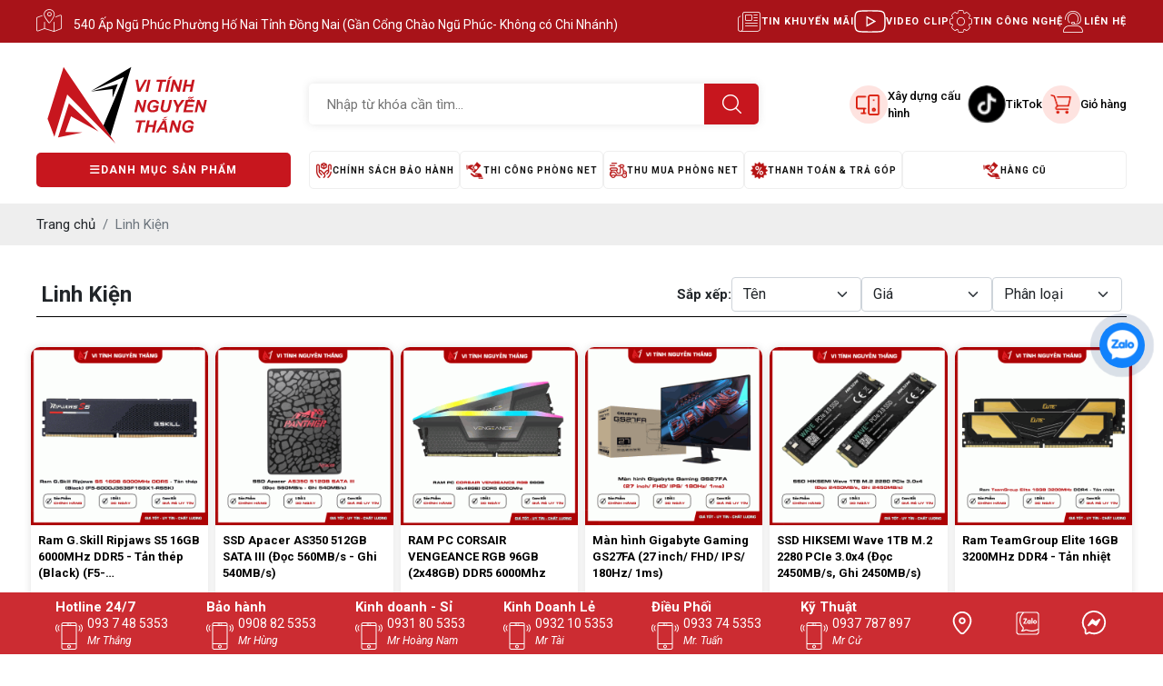

--- FILE ---
content_type: text/html; charset=UTF-8
request_url: https://vitinhnguyenthang.com/linh-kien/tan-nuoc-all-in-one-72/
body_size: 36999
content:
<!DOCTYPE html>
<html lang="vi">

<head>
    <!-- Basehref -->
<base href="https://vitinhnguyenthang.com/" />

<!-- UTF-8 -->
<meta http-equiv="Content-Type" content="text/html; charset=utf-8" />

<!-- Title, Keywords, Description -->
<title>Linh Kiện Máy Tính - CPU, RAM, VGA, Ổ Cứng Chính Hãng Giá Tốt</title>
<meta name="keywords" content="linh kiện máy tính, CPU chính hãng, RAM máy tính, card màn hình VGA, ổ cứng SSD HDD" />
<meta name="description" content="Mua linh kiện máy tính chất lượng cao: CPU, RAM, VGA, Ổ cứng SSD tại Vi Tính Nguyễn Thắng. Hàng chính hãng, giá cạnh tranh, bảo hành uy tín" />

<!-- Robots -->
<meta name="robots" content="index,follow,noodp" />

<!-- Favicon -->
<link href="https://vitinhnguyenthang.com/thumbs/48x48x2/upload/photo/logont-fav-8305.png" rel="shortcut icon" type="image/x-icon" />

<!-- Webmaster Tool -->

<!-- GEO -->
<meta name="geo.region" content="VN" />
<meta name="geo.placename" content="Hồ Chí Minh" />
<meta name="geo.position" content="10.823099;106.629664" />
<meta name="ICBM" content="10.823099, 106.629664" />

<!-- Author - Copyright -->
<meta name='revisit-after' content='1 days' />
<meta name="author" content="CTY VI TÍNH NGUYỄN THẮNG" />
<meta name="copyright" content="CTY VI TÍNH NGUYỄN THẮNG - [vitinhnguyenthang@gmail.com]" />

<!-- Facebook -->
<meta property="og:type" content="object" />
<meta property="og:site_name" content="CTY VI TÍNH NGUYỄN THẮNG" />
<meta property="og:title" content="Linh Kiện Máy Tính - CPU, RAM, VGA, Ổ Cứng Chính Hãng Giá Tốt" />
<meta property="og:description" content="Mua linh kiện máy tính chất lượng cao: CPU, RAM, VGA, Ổ cứng SSD tại Vi Tính Nguyễn Thắng. Hàng chính hãng, giá cạnh tranh, bảo hành uy tín" />
<meta property="og:url" content="https://vitinhnguyenthang.com/linh-kien/tan-nuoc-all-in-one-72/" />
<meta property="og:image" content="https://vitinhnguyenthang.com/thumbs/350x350x2/upload/seopage/logont-fav-4794.png" />
<meta property="og:image:alt" content="Linh Kiện Máy Tính - CPU, RAM, VGA, Ổ Cứng Chính Hãng Giá Tốt" />
<meta property="og:image:type" content="image/png" />
<meta property="og:image:width" content="350" />
<meta property="og:image:height" content="350" />

<!-- Twitter -->
<meta name="twitter:card" content="summary_large_image" />
<meta name="twitter:site" content="vitinhnguyenthang@gmail.com" />
<meta name="twitter:creator" content="CTY VI TÍNH NGUYỄN THẮNG" />
<meta property="og:url" content="https://vitinhnguyenthang.com/linh-kien/tan-nuoc-all-in-one-72/" />
<meta property="og:title" content="Linh Kiện Máy Tính - CPU, RAM, VGA, Ổ Cứng Chính Hãng Giá Tốt" />
<meta property="og:description" content="Mua linh kiện máy tính chất lượng cao: CPU, RAM, VGA, Ổ cứng SSD tại Vi Tính Nguyễn Thắng. Hàng chính hãng, giá cạnh tranh, bảo hành uy tín" />
<meta property="og:image" content="https://vitinhnguyenthang.com/thumbs/350x350x2/upload/seopage/logont-fav-4794.png" />

<!-- Canonical -->
<link rel="canonical" href="https://vitinhnguyenthang.com/linh-kien/tan-nuoc-all-in-one-72/" />

<!-- Chống đổi màu trên IOS -->
<meta name="format-detection" content="telephone=no">

<!-- Viewport -->

<meta name="viewport" content="width=1366">
<!-- <link rel="preconnect" href="https://fonts.googleapis.com">
<link rel="preconnect" href="https://fonts.gstatic.com" crossorigin>
<link href="https://fonts.googleapis.com/css2?family=Montserrat:ital,wght@0,100..900;1,100..900&display=swap" rel="stylesheet"> -->

<link rel="preconnect" href="https://fonts.googleapis.com">
<link rel="preconnect" href="https://fonts.gstatic.com" crossorigin>
<link href="https://fonts.googleapis.com/css2?family=Roboto:ital,wght@0,100;0,300;0,400;0,500;0,700;0,900;1,100;1,300;1,400;1,500;1,700;1,900&display=swap" rel="stylesheet">    <!-- Css Files -->
<link href="https://vitinhnguyenthang.com/assets/css/animate.min.css?v=aIWipGow9" rel="stylesheet">
<link href="https://vitinhnguyenthang.com/assets/bootstrap/bootstrap.css?v=PRZDqW0nVe" rel="stylesheet">
<link href="https://vitinhnguyenthang.com/assets/fontawesome640/all.css?v=bQMw7lnZ0U" rel="stylesheet">
<link href="https://vitinhnguyenthang.com/assets/bootstrap/bootstrap-icons.css?v=svaeRXGJW2" rel="stylesheet">
<link href="https://vitinhnguyenthang.com/assets/holdon/HoldOn.css?v=EmwXWp2Fs7" rel="stylesheet">
<link href="https://vitinhnguyenthang.com/assets/holdon/HoldOn-style.css?v=CI3Pfwheme" rel="stylesheet">
<link href="https://vitinhnguyenthang.com/assets/confirm/confirm.css?v=WXY4zhtW9K" rel="stylesheet">
<link href="https://vitinhnguyenthang.com/assets/fileuploader/font-fileuploader.css?v=hZmukJOPXt" rel="stylesheet">
<link href="https://vitinhnguyenthang.com/assets/fileuploader/jquery.fileuploader.min.css?v=PQlERKLfi2" rel="stylesheet">
<link href="https://vitinhnguyenthang.com/assets/fileuploader/jquery.fileuploader-theme-dragdrop.css?v=JfLimeyvr" rel="stylesheet">
<link href="https://vitinhnguyenthang.com/assets/datetimepicker/jquery.datetimepicker.css?v=gG6bHvPS0C" rel="stylesheet">
<link href="https://vitinhnguyenthang.com/assets/photobox/photobox.css?v=WvCefKpd2I" rel="stylesheet">
<link href="https://vitinhnguyenthang.com/assets/fotorama/fotorama.css?v=2qBtvfuJBw" rel="stylesheet">
<link href="https://vitinhnguyenthang.com/assets/fotorama/fotorama-style.css?v=WnyN0HmpsF" rel="stylesheet">
<link href="https://vitinhnguyenthang.com/assets/simplenotify/simple-notify.css?v=Iyg3kkZO8o" rel="stylesheet">
<link href="https://vitinhnguyenthang.com/assets/fancybox5/fancybox.css?v=A9e5UUfKAb" rel="stylesheet">
<link href="https://vitinhnguyenthang.com/assets/slick/slick.css?v=Wv7ZoJ6mDf" rel="stylesheet">
<link href="https://vitinhnguyenthang.com/assets/slick/slick-theme.css?v=d1vnPPDV8h" rel="stylesheet">
<link href="https://vitinhnguyenthang.com/assets/slick/slick-style.css?v=QvtWhIfvXa" rel="stylesheet">
<link href="https://vitinhnguyenthang.com/assets/magiczoomplus/magiczoomplus.css?v=GYuhufrHIX" rel="stylesheet">
<link href="https://vitinhnguyenthang.com/assets/owlcarousel2/owl.carousel.css?v=SC394YcjPl" rel="stylesheet">
<link href="https://vitinhnguyenthang.com/assets/owlcarousel2/owl.theme.default.css?v=MR1S5WgYLl" rel="stylesheet">
<link href="https://vitinhnguyenthang.com/assets/aos/aos.css?v=YPWZQwvdz5" rel="stylesheet">
<link href="https://vitinhnguyenthang.com/assets/css/style.css?v=GALCteX8Uh" rel="stylesheet">

<!-- Background -->

<!-- Js Google Analytic -->

<!-- Js Head -->
<script type="text/javascript">
    (function(c,l,a,r,i,t,y){
        c[a]=c[a]||function(){(c[a].q=c[a].q||[]).push(arguments)};
        t=l.createElement(r);t.async=1;t.src="https://www.clarity.ms/tag/"+i;
        y=l.getElementsByTagName(r)[0];y.parentNode.insertBefore(t,y);
    })(window, document, "clarity", "script", "upyhn7yb5d");
</script>

<script async src="https://www.tiktok.com/embed.js"></script>

<!-- Google Tag Manager -->
<script>(function(w,d,s,l,i){w[l]=w[l]||[];w[l].push({'gtm.start':
new Date().getTime(),event:'gtm.js'});var f=d.getElementsByTagName(s)[0],
j=d.createElement(s),dl=l!='dataLayer'?'&l='+l:'';j.async=true;j.src=
'https://www.googletagmanager.com/gtm.js?id='+i+dl;f.parentNode.insertBefore(j,f);
})(window,document,'script','dataLayer','GTM-WC6CMDZ9');</script>
<!-- End Google Tag Manager -->


<!-- Google tag (gtag.js) -->
<script async src="https://www.googletagmanager.com/gtag/js?id=G-ZW68S5GP7P"></script>
<script>
  window.dataLayer = window.dataLayer || [];
  function gtag(){dataLayer.push(arguments);}
  gtag('js', new Date());

  gtag('config', 'G-ZW68S5GP7P');
</script>



<div id="fb-root"></div>
<script>
  window.fbAsyncInit = function() {
    FB.init({
      xfbml            : true,
      version          : 'v3.2'
    });
  };

  (function(d, s, id) {
  var js, fjs = d.getElementsByTagName(s)[0];
  if (d.getElementById(id)) return;
  js = d.createElement(s); js.id = id;
  js.src = 'https://connect.facebook.net/en_US/sdk/xfbml.customerchat.js';
  fjs.parentNode.insertBefore(js, fjs);
}(document, 'script', 'facebook-jssdk'));</script>


<div class="fb-customerchat"
  attribution=setup_tool
  page_id="1555968751397554">
</div>
<meta name="google-site-verification" content="OwG5cb5HMG3VAaIpjFm4d-sQrp1fxFLZrrDyVADznmw" />
</head>

<body>
    <ul class="h-card hidden">
    <li class="h-fn fn">CTY VI TÍNH NGUYỄN THẮNG</li>
    <li class="h-org org">CTY VI TÍNH NGUYỄN THẮNG</li>
    <li class="h-tel tel">0937485353</li>
    <li><a class="u-url ul" href="https://vitinhnguyenthang.com/">https://vitinhnguyenthang.com/</a></li>
</ul>
<h1 class="hidden-seoh">Linh Kiện</h1><div class="banner_header px-2 py-2">
    <div class="wrap-content">
        <div class="d-flex align-items-center justify-content-between">
            <p class="diachi_header m-0"><i class="fa-thin fa-map-location-dot"></i> 540 Ấp Ngũ Phúc Phường Hố Nai Tỉnh Đồng Nai (Gần Cổng Chào Ngũ Phúc- Không có Chi Nhánh)</p>
            <div class="flex_header_top">
                <a href="khuyen-mai"><i class="fa-thin fa-newspaper"></i> TIN KHUYẾN MÃI</a>
                <a href="video"><svg xmlns="http://www.w3.org/2000/svg" viewBox="0 0 576 512"><!--!Font Awesome Free 6.6.0 by @fontawesome - https://fontawesome.com License - https://fontawesome.com/license/free Copyright 2024 Fonticons, Inc.--><path d="M549.7 124.1c-6.3-23.7-24.8-42.3-48.3-48.6C458.8 64 288 64 288 64S117.2 64 74.6 75.5c-23.5 6.3-42 24.9-48.3 48.6-11.4 42.9-11.4 132.3-11.4 132.3s0 89.4 11.4 132.3c6.3 23.7 24.8 41.5 48.3 47.8C117.2 448 288 448 288 448s170.8 0 213.4-11.5c23.5-6.3 42-24.2 48.3-47.8 11.4-42.9 11.4-132.3 11.4-132.3s0-89.4-11.4-132.3zm-317.5 213.5V175.2l142.7 81.2-142.7 81.2z"/></svg> VIDEO CLIP</a>
                <a href="tin-tuc"><i class="fa-thin fa-gear-complex"></i>TIN CÔNG NGHỆ</a>
                <a href="lien-he"><i class="fa-thin fa-user-headset"></i>LIÊN HỆ</a>
            </div>
        </div>
    </div>
</div>
<div class="header py-3">
    <div class="wrap-content">
        <div class="flex_header d-flex flex-wrap  align-items-center justify-content-between position-relative">
            <a href="" class="logo_header">
                <img class="" onerror="this.src='thumbs/153x77x2/assets/images/noimage.png';"
                    src="upload/photo/logovitinhnguyenthang-9088.svg">
            </a>
            <div class="info_header">
                <div class="d-flex flex-column flex_header">
                    <div class="flex_header d-flex flex-wrap  align-items-center justify-content-between">
                        <div class="search d-flex align-items-center position-relative">
                            <input type="text" id="keyword" placeholder="Nhập từ khóa cần tìm..."
                                onkeypress="doEnter(event,'keyword');"
                                value="" />
                            <p class="icon_search" onclick="onSearch('keyword');"></p>
                            <div class="keyword-autocomplete position-search position-absolute"></div>
                        </div>
                        <div class="flex_header d-flex flex-wrap  align-items-center justify-content-between">
                            <a class="lienket_content d-flex align-items-center" href="xay-dung-cau-hinh">
                                <div class="pic_lienket d-flex align-items-center justify-content-center"></div>
                                Xây dựng cấu hình
                            </a>
                            <a class="lienket_content d-flex align-items-center" href="https://www.tiktok.com/@vitinhnguyenthang.vtnt">
                                <div class="pic_lienket d-flex align-items-center justify-content-center"></div>
                                TikTok
                            </a>
                            <a class="lienket_content d-flex align-items-center" href="gio-hang">
                                <div class="pic_lienket d-flex align-items-center justify-content-center"></div>
                                Giỏ hàng
                            </a>
                        </div>
                    </div>
                </div>
            </div>
            <div class="danhmuc_sanpham_header position-relative">
                <div class="title-header">
                    <div class="line_menu"></div><i class="fa-solid fa-bars"></i> DANH MỤC SẢN PHẨM
                </div>
                <div class="menu_content menu_hover">
                    <div class="position-relative">
                        <ul class="menu_left">
                            <li class="item_cap"><a class="d-flex align-items-center" href="xay-dung-cau-hinh"><i
                                        class="ic_cap"></i> Xây dựng cấu hình</a></li>
                            <li class="item_cap"><a class="d-flex align-items-center" href="linh-kien"><i
                                        class="ic_cap"></i> Linh Kiện</a>
                                                                        <div class="mega_menu">
                                    <ul class="w-clear">
                                                                            <li class="group_cat">
                                            <a class="transition" title="MÀN HÌNH MÁY TÍNH"
                                                href="man-hinh-may-tinh">MÀN HÌNH MÁY TÍNH</a>
                                                                                        <ul>
                                                                                                <li>
                                                    <a class="transition" title="Màn hình Dell"
                                                        href="man-hinh-dell">Màn hình Dell</a>
                                                </li>
                                                                                                <li>
                                                    <a class="transition" title="Màn hình VSP"
                                                        href="man-hinh-vsp">Màn hình VSP</a>
                                                </li>
                                                                                                <li>
                                                    <a class="transition" title="Màn hình Samsung"
                                                        href="man-hinh-samsung">Màn hình Samsung</a>
                                                </li>
                                                                                                <li>
                                                    <a class="transition" title="Màn hình LG"
                                                        href="man-hinh-lg">Màn hình LG</a>
                                                </li>
                                                                                                <li>
                                                    <a class="transition" title="Màn hình MSI"
                                                        href="man-hinh-msi">Màn hình MSI</a>
                                                </li>
                                                                                                <li>
                                                    <a class="transition" title="Màn hình Philip"
                                                        href="man-hinh-philip">Màn hình Philip</a>
                                                </li>
                                                                                                <li>
                                                    <a class="transition" title="Màn hình Asus"
                                                        href="man-hinh-asus">Màn hình Asus</a>
                                                </li>
                                                                                                <li>
                                                    <a class="transition" title="Viewsonic"
                                                        href="viewsonic">Viewsonic</a>
                                                </li>
                                                                                                <li>
                                                    <a class="transition" title="Màn hình Gigabyte"
                                                        href="man-hinh-gigabyte">Màn hình Gigabyte</a>
                                                </li>
                                                                                                <li>
                                                    <a class="transition" title="Màn hình khác"
                                                        href="man-hinh-khac">Màn hình khác</a>
                                                </li>
                                                                                                <li>
                                                    <a class="transition" title="Màn hình AOC"
                                                        href="man-hinh-aoc">Màn hình AOC</a>
                                                </li>
                                                                                            </ul>
                                                                                    </li>
                                                                            <li class="group_cat">
                                            <a class="transition" title="CARD MÀN HÌNH "
                                                href="card-man-hinh">CARD MÀN HÌNH </a>
                                                                                        <ul>
                                                                                                <li>
                                                    <a class="transition" title="AMD RX 9000 series"
                                                        href="amd-rx-9000-series">AMD RX 9000 series</a>
                                                </li>
                                                                                                <li>
                                                    <a class="transition" title="VGA GERFOCE RTX 5000 SERI"
                                                        href="vga-gerfoce-rtx-5000-seri-card-man-hinh-msi">VGA GERFOCE RTX 5000 SERI</a>
                                                </li>
                                                                                                <li>
                                                    <a class="transition" title="VGA GERFOCE RTX 3000 SERI"
                                                        href="vga-gerfoce-rtx-3000-seri">VGA GERFOCE RTX 3000 SERI</a>
                                                </li>
                                                                                                <li>
                                                    <a class="transition" title="VGA CŨ"
                                                        href="vga-cu">VGA CŨ</a>
                                                </li>
                                                                                                <li>
                                                    <a class="transition" title="GTX16XX SERI"
                                                        href="gtx16xx-seri">GTX16XX SERI</a>
                                                </li>
                                                                                                <li>
                                                    <a class="transition" title="VGA AMD"
                                                        href="vga-amd">VGA AMD</a>
                                                </li>
                                                                                                <li>
                                                    <a class="transition" title="VGA NVIDIA "
                                                        href="vga-nvidia">VGA NVIDIA </a>
                                                </li>
                                                                                                <li>
                                                    <a class="transition" title="RTX 4080 SUPER"
                                                        href="rtx-4080-super">RTX 4080 SUPER</a>
                                                </li>
                                                                                                <li>
                                                    <a class="transition" title="RTX 20XX SERI"
                                                        href="rtx-20xx-seri">RTX 20XX SERI</a>
                                                </li>
                                                                                                <li>
                                                    <a class="transition" title="VGA GERFOCE RTX 4000 SERI"
                                                        href="vga-gerfoce-rtx-4000-seri">VGA GERFOCE RTX 4000 SERI</a>
                                                </li>
                                                                                            </ul>
                                                                                    </li>
                                                                            <li class="group_cat">
                                            <a class="transition" title="CPU - BỘ VI XỬ LÝ "
                                                href="cpu-bo-vi-xu-ly">CPU - BỘ VI XỬ LÝ </a>
                                                                                        <ul>
                                                                                                <li>
                                                    <a class="transition" title="CPU THẾ HỆ 14 ( RAPTOR LAKTE REFRESH )"
                                                        href="cpu-the-he-14-raptor-lakte-refresh-">CPU THẾ HỆ 14 ( RAPTOR LAKTE REFRESH )</a>
                                                </li>
                                                                                                <li>
                                                    <a class="transition" title="CPU THẾ HỆ 13 ( RAPTOR LAKE )"
                                                        href="cpu-the-he-13-raptor-lake-">CPU THẾ HỆ 13 ( RAPTOR LAKE )</a>
                                                </li>
                                                                                                <li>
                                                    <a class="transition" title="CPU THẾ HỆ 12 ( ALDER LAKE ) "
                                                        href="cpu-the-he-12-alder-lake-">CPU THẾ HỆ 12 ( ALDER LAKE ) </a>
                                                </li>
                                                                                                <li>
                                                    <a class="transition" title="CPU SOCKET 1200 (ROCKET LAK) THẾ HỆ 11"
                                                        href="cpu-socket-1200-rocket-lak-the-he-11">CPU SOCKET 1200 (ROCKET LAK) THẾ HỆ 11</a>
                                                </li>
                                                                                                <li>
                                                    <a class="transition" title="CPU SOCKET 1200 ( COMETLAKE 10TH GEN ) "
                                                        href="cpu-socket-1200-cometlake-10th-gen-">CPU SOCKET 1200 ( COMETLAKE 10TH GEN ) </a>
                                                </li>
                                                                                                <li>
                                                    <a class="transition" title="CPU INTEL"
                                                        href="cpu-intel">CPU INTEL</a>
                                                </li>
                                                                                                <li>
                                                    <a class="transition" title="CPU INTEL XEON"
                                                        href="cpu-intel-xeon">CPU INTEL XEON</a>
                                                </li>
                                                                                                <li>
                                                    <a class="transition" title="CPU AMD"
                                                        href="cpu-amd">CPU AMD</a>
                                                </li>
                                                                                            </ul>
                                                                                    </li>
                                                                            <li class="group_cat">
                                            <a class="transition" title="RAM - BỘ NHỚ TRONG"
                                                href="ram-bo-nho-trong">RAM - BỘ NHỚ TRONG</a>
                                                                                        <ul>
                                                                                                <li>
                                                    <a class="transition" title="RAM DDR5"
                                                        href="ram-ddr5">RAM DDR5</a>
                                                </li>
                                                                                                <li>
                                                    <a class="transition" title="RAM DDR4"
                                                        href="ram-ddr4">RAM DDR4</a>
                                                </li>
                                                                                                <li>
                                                    <a class="transition" title="RAM DDR3"
                                                        href="ram-ddr3">RAM DDR3</a>
                                                </li>
                                                                                            </ul>
                                                                                    </li>
                                                                            <li class="group_cat">
                                            <a class="transition" title="Ổ CỨNG SSD"
                                                href="o-cung-ssd">Ổ CỨNG SSD</a>
                                                                                        <ul>
                                                                                                <li>
                                                    <a class="transition" title="SSD TỪ 480GB"
                                                        href="ssd-tu-480gb">SSD TỪ 480GB</a>
                                                </li>
                                                                                                <li>
                                                    <a class="transition" title="SSD 240GB-256GB"
                                                        href="ssd-240gb256gb">SSD 240GB-256GB</a>
                                                </li>
                                                                                                <li>
                                                    <a class="transition" title="SSD 120GB- 160GB"
                                                        href="ssd-120gb-160gb">SSD 120GB- 160GB</a>
                                                </li>
                                                                                                <li>
                                                    <a class="transition" title="SSD 60 GB-64 GB"
                                                        href="ssd-60-gb64-gb">SSD 60 GB-64 GB</a>
                                                </li>
                                                                                            </ul>
                                                                                    </li>
                                                                            <li class="group_cat">
                                            <a class="transition" title="Ổ CỨNG HDD "
                                                href="o-cung-hdd">Ổ CỨNG HDD </a>
                                                                                        <ul>
                                                                                                <li>
                                                    <a class="transition" title="HDD - Ô CỨNG"
                                                        href="hdd-o-cung">HDD - Ô CỨNG</a>
                                                </li>
                                                                                            </ul>
                                                                                    </li>
                                                                            <li class="group_cat">
                                            <a class="transition" title="MAINBOARD (Board mạch Chủ)"
                                                href="mainboard-board-mach-chu">MAINBOARD (Board mạch Chủ)</a>
                                                                                        <ul>
                                                                                                <li>
                                                    <a class="transition" title="MAINBOARD NZXT"
                                                        href="mainboard-nzxt">MAINBOARD NZXT</a>
                                                </li>
                                                                                                <li>
                                                    <a class="transition" title="MAIN AMD"
                                                        href="main-amd">MAIN AMD</a>
                                                </li>
                                                                                                <li>
                                                    <a class="transition" title="MAIN HÃNG KHÁC"
                                                        href="main-hang-khac">MAIN HÃNG KHÁC</a>
                                                </li>
                                                                                                <li>
                                                    <a class="transition" title="MAIN ASROCK"
                                                        href="main-asrock">MAIN ASROCK</a>
                                                </li>
                                                                                                <li>
                                                    <a class="transition" title="MAIN GIGABYTE"
                                                        href="main-gigabyte">MAIN GIGABYTE</a>
                                                </li>
                                                                                                <li>
                                                    <a class="transition" title="MAIN MSI"
                                                        href="main-msi">MAIN MSI</a>
                                                </li>
                                                                                                <li>
                                                    <a class="transition" title="MAIN ASUS"
                                                        href="main-asus">MAIN ASUS</a>
                                                </li>
                                                                                            </ul>
                                                                                    </li>
                                                                            <li class="group_cat">
                                            <a class="transition" title="PSU- NGUỒN "
                                                href="psu-nguon">PSU- NGUỒN </a>
                                                                                        <ul>
                                                                                                <li>
                                                    <a class="transition" title="PSU- NGUỒN 2ND"
                                                        href="psu-nguon-2nd">PSU- NGUỒN 2ND</a>
                                                </li>
                                                                                            </ul>
                                                                                    </li>
                                                                            <li class="group_cat">
                                            <a class="transition" title="CASE-THÙNG MÁY"
                                                href="casethung-may">CASE-THÙNG MÁY</a>
                                                                                        <ul>
                                                                                                <li>
                                                    <a class="transition" title="CASE CAO CẤP"
                                                        href="case-cao-cap">CASE CAO CẤP</a>
                                                </li>
                                                                                                <li>
                                                    <a class="transition" title="1.500.000Đ-2.500.000Đ"
                                                        href="1500000d2500000d">1.500.000Đ-2.500.000Đ</a>
                                                </li>
                                                                                                <li>
                                                    <a class="transition" title="1.000.000Đ-1.500.000Đ"
                                                        href="1000000d1500000d">1.000.000Đ-1.500.000Đ</a>
                                                </li>
                                                                                                <li>
                                                    <a class="transition" title="500.000Đ-1000.000Đ"
                                                        href="500000d1000000d">500.000Đ-1000.000Đ</a>
                                                </li>
                                                                                                <li>
                                                    <a class="transition" title="DƯỚI 500.000 Đ"
                                                        href="duoi-500000-d">DƯỚI 500.000 Đ</a>
                                                </li>
                                                                                            </ul>
                                                                                    </li>
                                                                            <li class="group_cat">
                                            <a class="transition" title="TẢN NHIỆT CPU"
                                                href="tan-nhiet-cpu">TẢN NHIỆT CPU</a>
                                                                                        <ul>
                                                                                                <li>
                                                    <a class="transition" title="TẢN NƯỚC ALL IN ONE"
                                                        href="tan-nuoc-all-in-one">TẢN NƯỚC ALL IN ONE</a>
                                                </li>
                                                                                                <li>
                                                    <a class="transition" title="TẢN NHIỆT KHÍ "
                                                        href="tan-nhiet-khi">TẢN NHIỆT KHÍ </a>
                                                </li>
                                                                                            </ul>
                                                                                    </li>
                                                                            <li class="group_cat">
                                            <a class="transition" title="PHỤ KIỆN PC"
                                                href="phu-kien-pc">PHỤ KIỆN PC</a>
                                                                                        <ul>
                                                                                                <li>
                                                    <a class="transition" title="WEBCAM"
                                                        href="webcam">WEBCAM</a>
                                                </li>
                                                                                                <li>
                                                    <a class="transition" title="LINH TINH PHỤ KIỆN PC"
                                                        href="linh-tinh-phu-kien-pc">LINH TINH PHỤ KIỆN PC</a>
                                                </li>
                                                                                                <li>
                                                    <a class="transition" title="FAN LED MÁY TÍNH "
                                                        href="fan-led-may-tinh">FAN LED MÁY TÍNH </a>
                                                </li>
                                                                                                <li>
                                                    <a class="transition" title="LOA MÁY TÍNH"
                                                        href="loa-may-tinh">LOA MÁY TÍNH</a>
                                                </li>
                                                                                                <li>
                                                    <a class="transition" title="TAI NGHE MÁY TÍNH (HEADPHONE)"
                                                        href="tai-nghe-may-tinh-headphone">TAI NGHE MÁY TÍNH (HEADPHONE)</a>
                                                </li>
                                                                                                <li>
                                                    <a class="transition" title="BÀN PHÍM"
                                                        href="ban-phim">BÀN PHÍM</a>
                                                </li>
                                                                                                <li>
                                                    <a class="transition" title="CHUỘT"
                                                        href="chuot">CHUỘT</a>
                                                </li>
                                                                                            </ul>
                                                                                    </li>
                                                                            <li class="group_cat">
                                            <a class="transition" title="BÀN GHẾ VP - GAMING"
                                                href="ban-ghe-vp-gaming">BÀN GHẾ VP - GAMING</a>
                                                                                    </li>
                                                                            <li class="group_cat">
                                            <a class="transition" title="COMBO"
                                                href="combo">COMBO</a>
                                                                                    </li>
                                                                            </ul>
                                </div>
                                
                            </li>
                                                        <li class="item_cap">
                                <a class="d-flex align-items-center" href="may-tinh-new"
                                    title="MÁY TÍNH NEW"><i class="ic_cap ic_prd"
                                        data-bg="upload/product/icon_danhmuc3-5907.png"></i>
                                    MÁY TÍNH NEW</a>
                                                                <div class="mega_menu">
                                    <ul class="w-clear">
                                                                                <li class="group_cat">
                                            <a class="transition" title="PC CAO CẤP ĐỒ HỌA - THIẾT KẾ"
                                                href="pc-cao-cap-do-hoa-thiet-ke">PC CAO CẤP ĐỒ HỌA - THIẾT KẾ</a>
                                                                                    </li>
                                                                                <li class="group_cat">
                                            <a class="transition" title="PC GAMING"
                                                href="pc-gaming">PC GAMING</a>
                                                                                    </li>
                                                                                <li class="group_cat">
                                            <a class="transition" title="PC VĂN PHÒNG "
                                                href="pc-van-phong">PC VĂN PHÒNG </a>
                                                                                    </li>
                                                                            </ul>
                                </div>
                                                            </li>
                                                        <li class="item_cap">
                                <a class="d-flex align-items-center" href="may-tinh-cu"
                                    title="MÁY TÍNH CŨ"><i class="ic_cap ic_prd"
                                        data-bg="upload/product/icon_danhmuc2-4747.png"></i>
                                    MÁY TÍNH CŨ</a>
                                                                <div class="mega_menu">
                                    <ul class="w-clear">
                                                                                <li class="group_cat">
                                            <a class="transition" title="PC XEON (GIẢ LẬP - ĐỒ HỌA)"
                                                href="pc-xeon-gia-lap-do-hoa">PC XEON (GIẢ LẬP - ĐỒ HỌA)</a>
                                                                                    </li>
                                                                                <li class="group_cat">
                                            <a class="transition" title="PC ĐỒ HỌA - GAMING"
                                                href="pc-do-hoa-gaming">PC ĐỒ HỌA - GAMING</a>
                                                                                    </li>
                                                                                <li class="group_cat">
                                            <a class="transition" title="PC VĂN PHÒNG"
                                                href="pc-van-phong">PC VĂN PHÒNG</a>
                                                                                    </li>
                                                                            </ul>
                                </div>
                                                            </li>
                                                        <li class="item_cap">
                                <a class="d-flex align-items-center" href="laptop"
                                    title="LAPTOP"><i class="ic_cap ic_prd"
                                        data-bg="upload/product/icon_danhmuc1-5735.png"></i>
                                    LAPTOP</a>
                                                                <div class="mega_menu">
                                    <ul class="w-clear">
                                                                                <li class="group_cat">
                                            <a class="transition" title="LAPTOP NEW"
                                                href="laptop-new">LAPTOP NEW</a>
                                                                                    </li>
                                                                                <li class="group_cat">
                                            <a class="transition" title="LAPTOP 2ND"
                                                href="laptop-2nd">LAPTOP 2ND</a>
                                                                                    </li>
                                                                            </ul>
                                </div>
                                                            </li>
                                                        <li class="item_cap">
                                <a class="d-flex align-items-center" href="may-bo"
                                    title="MÁY BỘ "><i class="ic_cap ic_prd"
                                        data-bg="upload/product/icon_danhmuc2-9354.png"></i>
                                    MÁY BỘ </a>
                                                                <div class="mega_menu">
                                    <ul class="w-clear">
                                                                                <li class="group_cat">
                                            <a class="transition" title="Máy bộ LENOVO"
                                                href="may-bo-lenovo">Máy bộ LENOVO</a>
                                                                                    </li>
                                                                                <li class="group_cat">
                                            <a class="transition" title="Máy bộ HP"
                                                href="may-bo-hp">Máy bộ HP</a>
                                                                                    </li>
                                                                                <li class="group_cat">
                                            <a class="transition" title="Máy bộ DELL"
                                                href="may-bo-dell">Máy bộ DELL</a>
                                                                                    </li>
                                                                            </ul>
                                </div>
                                                            </li>
                                                        <li class="item_cap"><a class="d-flex align-items-center" href="tin-tuc"> <i
                                        class="ic_cap"></i>Tin tức</a></li>
                            <li class="item_cap"><a class="d-flex align-items-center" href="thu-mua"><i
                                        class="ic_cap"></i>
                                    thu mua</a></li>
                            <li class="item_cap"><a class="d-flex align-items-center" href="bang-gia"><i
                                        class="ic_cap"></i> báo giá tổng hợp</a></li>
                            <li class="item_cap"><a class="d-flex align-items-center" href="san-pham-khuyen-mai"><i
                                        class="ic_cap"></i> Sản phẩm khuyến mãi</a></li>
                            <li class="item_cap"><a class="d-flex align-items-center" href="flash-sale"><i class="fa-solid fa-bolt" style="width: 30px;height: 30px;font-size: 22px;text-align: center;line-height: 30px;color: #333333;"></i>
                                    flash sale</a></li>
                            <li class="item_cap"><a class="d-flex align-items-center" href="lien-he"><i
                                        class="ic_cap"></i>
                                    Liên hệ</a></li>
                        </ul>
                    </div>
                </div>
            </div>
            <div
                class="flex_header d-flex flex-wrap  align-items-center justify-content-between lienket_menu">
                <a href="chinh-sach-bao-hanh"><i class="icon_chinhsach"></i> CHÍNH SÁCH BẢO HÀNH</a>
                <a href="thi-cong-phong-net"><i class="icon_chinhsach"></i> THI CÔNG PHÒNG NET</a>
                <a href="thu-mua-phong-net"><i class="icon_chinhsach"></i> THU MUA PHÒNG NET</a>
                <a href="thanh-toan-tra-gop"><i class="icon_chinhsach"></i> THANH TOÁN & TRẢ GÓP</a>
                <a href="hang-cu"><i class="icon_chinhsach"></i> HÀNG CŨ</a>
            </div>
            <div class="wrap_banner_header d-none">
                                    <a href="">
                        <img class="" onerror="this.src='thumbs/280x140x1/assets/images/noimage.png';"
                                                src="upload/photo/banner1-8417.png" alt="">
                    </a>
                                    <a href="">
                        <img class="" onerror="this.src='thumbs/280x140x1/assets/images/noimage.png';"
                                                src="upload/photo/banner2-1027.png" alt="">
                    </a>
                                    <a href="">
                        <img class="" onerror="this.src='thumbs/280x140x1/assets/images/noimage.png';"
                                                src="upload/photo/banner3-6610.png" alt="">
                    </a>
                            </div>
        </div>
    </div>
</div><div class="breadCrumbs">
    <div class="wrap-content"><ol class="breadcrumb"><li class="breadcrumb-item"><a class="text-decoration-none" href="https://vitinhnguyenthang.com/"><span>Trang chủ</span></a></li><li class="breadcrumb-item active"><a class="text-decoration-none" href="https://vitinhnguyenthang.com/linh-kien"><span>Linh Kiện</span></a></li></ol><script type="application/ld+json">{"@context": "https://schema.org","@type": "BreadcrumbList","itemListElement": [{"@type":"ListItem","position":1,"name":"Linh Ki\u1ec7n","item":"https:\/\/vitinhnguyenthang.com\/linh-kien"}]}</script></div>
</div>            <div class="wrap-main">
    <div class="title-main">
        <div class="d-flex justify-content-between align-items-center">
            <span>Linh Kiện</span>
                        <div class="wap_phanloai">
                <b>Sắp xếp: </b>
                <select class="form-select" id="name_product">
                    <option value="">Tên</option>
                    <option value="asc" >Theo Tên từ A-Z</option>
                    <option value="desc" >Theo Tên từ Z-A</option>
                </select>
                <select class="form-select" id="price_product">
                    <option value="">Giá</option>
                    <option value="asc" >Giá Tăng Dần</option>
                    <option value="desc" >Giá Giảm Dần</option>
                </select>
                <select class="form-select" id="type_product">
                    <option value="">Phân loại</option>
                    <option value="new" >Mới</option>
                    <option value="flashsale" >Flash Sale</option>
                    <option value="view" >Xem nhiều</option>
                </select>
            </div>
                    </div>

    </div>
            <div class="row-product row row-cols-6 row-cols-sm-6 row-cols-md-6 row-cols-lg-6">
                        <div class="product position-relative">                                <div class="product_wrap">
                    <a class="box-product mb-1 d-block" href="ram-gskill-ripjaws-s5-16gb-6000mhz-ddr5-tan-thep-black-f5-6000j3636f16gx1-rs5k" title="Ram G.Skill Ripjaws S5 16GB 6000MHz DDR5 - Tản thép (Black) (F5-6000J3636F16GX1-RS5K)">
                        <div class="pic-product scale-img mb-2 quick_view paddinig-2">
                        <img class=" w-100" onerror="this.src='thumbs/240x240x2/assets/images/noimage.png';"
                        src="thumbs/240x240x2/upload/product/1-1924.png" alt="Ram G.Skill Ripjaws S5 16GB 6000MHz DDR5 - Tản thép (Black) (F5-6000J3636F16GX1-RS5K)">
                                <div class="d-none">
                        <div class="sanpham_tooltip">
                            <div class="title-tolltip-sanpham">
                                Ram G.Skill Ripjaws S5 16GB 6000MHz DDR5 - Tản thép (Black) (F5-6000J3636F16GX1-RS5K)                            </div>
                            <div class="info_sanphanm">
                                                                <div class="d-flex align-items-center gap-10px">
                                    <b class="w-50">Giá bán</b>
                                    <b class="w-50 giaban_text">4.990.000 đ</b>
                                </div>
                                                                <div class="d-flex align-items-center gap-10px">
                                    <b class="w-50">Giá niêm yết</b>
                                    <p class="w-50 text-dark text-decoration-line-through">5.699.000 đ</p>
                                </div>
                                                                <div class="d-flex align-items-center gap-10px">
                                    <b class="w-50">Tình trạng</b>
                                    <i class="w-50 text-danger">Còn Hàng</i>
                                </div>
                                                                                                <div class="d-flex align-items-center gap-10px">
                                    <b class="w-50">Bảo hành</b>
                                    <i class="w-50 text-primary">36 Tháng</i>
                                </div>
                                                            </div>
                                                    </div>
                    </div>
                        </div>
                        <div class="info_sanpham px-2">
                            <h3 class="name-product catchuoi3 mb-2">Ram G.Skill Ripjaws S5 16GB 6000MHz DDR5 - Tản thép (Black) (F5-6000J3636F16GX1-RS5K)</h3>
                            <div class="price-product d-flex justify-content-between align-items-end">
                                                                <div class="left_price">
                                    <p class="price-old">5.699.000 đ</p>
                                    <p class="price-new m-0">4.990.000 đ</p>
                                </div>
                                <span class="price-per">-12%</span>                                                            </div>
                        </div>
                    </a>
                    <div class="d-flex justify-content-between align-items-center px-2 mb-2">
                        <span class="addcart css_addcart  d-flex align-items-center justify-content-center" data-id="8621"
                            data-action="addnow">
                            <svg xmlns="http://www.w3.org/2000/svg" viewBox="0 0 576 512">
                                <path
                                    d="M0 24C0 10.7 10.7 0 24 0L69.5 0c22 0 41.5 12.8 50.6 32l411 0c26.3 0 45.5 25 38.6 50.4l-41 152.3c-8.5 31.4-37 53.3-69.5 53.3l-288.5 0 5.4 28.5c2.2 11.3 12.1 19.5 23.6 19.5L488 336c13.3 0 24 10.7 24 24s-10.7 24-24 24l-288.3 0c-34.6 0-64.3-24.6-70.7-58.5L77.4 54.5c-.7-3.8-4-6.5-7.9-6.5L24 48C10.7 48 0 37.3 0 24zM128 464a48 48 0 1 1 96 0 48 48 0 1 1 -96 0zm336-48a48 48 0 1 1 0 96 48 48 0 1 1 0-96z" />
                            </svg>
                        </span>
                        <div class="rating_star d-flex align-items-center">
                            
                            <div class="comment-star m-0">
                                <i class="far fa-star"></i>
                                <i class="far fa-star"></i>
                                <i class="far fa-star"></i>
                                <i class="far fa-star"></i>
                                <i class="far fa-star"></i>
                                <span style="width: 100%">
                                    <i class="fas fa-star"></i>
                                    <i class="fas fa-star"></i>
                                    <i class="fas fa-star"></i>
                                    <i class="fas fa-star"></i>
                                    <i class="fas fa-star"></i>
                                </span>
                            </div>
                            <span class="cmt_count"> (0)</span>
                        </div>
                    </div>
                                    </div>
                </div>
                            <div class="product position-relative">                                <div class="product_wrap">
                    <a class="box-product mb-1 d-block" href="ssd-apacer-as350-512gb-sata-iii-doc-560mbs-ghi-540mbs" title="SSD Apacer AS350 512GB SATA III (Đọc 560MB/s - Ghi 540MB/s)">
                        <div class="pic-product scale-img mb-2 quick_view paddinig-2">
                        <img class=" w-100" onerror="this.src='thumbs/240x240x2/assets/images/noimage.png';"
                        src="thumbs/240x240x2/upload/product/1-6527.png" alt="SSD Apacer AS350 512GB SATA III (Đọc 560MB/s - Ghi 540MB/s)">
                                <div class="d-none">
                        <div class="sanpham_tooltip">
                            <div class="title-tolltip-sanpham">
                                SSD Apacer AS350 512GB SATA III (Đọc 560MB/s - Ghi 540MB/s)                            </div>
                            <div class="info_sanphanm">
                                                                <div class="d-flex align-items-center gap-10px">
                                    <b class="w-50">Giá bán</b>
                                    <b class="w-50 giaban_text">1.590.000 đ</b>
                                </div>
                                                                <div class="d-flex align-items-center gap-10px">
                                    <b class="w-50">Giá niêm yết</b>
                                    <p class="w-50 text-dark text-decoration-line-through">1.790.000 đ</p>
                                </div>
                                                                <div class="d-flex align-items-center gap-10px">
                                    <b class="w-50">Tình trạng</b>
                                    <i class="w-50 text-danger">Còn Hàng</i>
                                </div>
                                                                                                <div class="d-flex align-items-center gap-10px">
                                    <b class="w-50">Bảo hành</b>
                                    <i class="w-50 text-primary">36 Tháng</i>
                                </div>
                                                            </div>
                                                    </div>
                    </div>
                        </div>
                        <div class="info_sanpham px-2">
                            <h3 class="name-product catchuoi3 mb-2">SSD Apacer AS350 512GB SATA III (Đọc 560MB/s - Ghi 540MB/s)</h3>
                            <div class="price-product d-flex justify-content-between align-items-end">
                                                                <div class="left_price">
                                    <p class="price-old">1.790.000 đ</p>
                                    <p class="price-new m-0">1.590.000 đ</p>
                                </div>
                                <span class="price-per">-11%</span>                                                            </div>
                        </div>
                    </a>
                    <div class="d-flex justify-content-between align-items-center px-2 mb-2">
                        <span class="addcart css_addcart  d-flex align-items-center justify-content-center" data-id="8617"
                            data-action="addnow">
                            <svg xmlns="http://www.w3.org/2000/svg" viewBox="0 0 576 512">
                                <path
                                    d="M0 24C0 10.7 10.7 0 24 0L69.5 0c22 0 41.5 12.8 50.6 32l411 0c26.3 0 45.5 25 38.6 50.4l-41 152.3c-8.5 31.4-37 53.3-69.5 53.3l-288.5 0 5.4 28.5c2.2 11.3 12.1 19.5 23.6 19.5L488 336c13.3 0 24 10.7 24 24s-10.7 24-24 24l-288.3 0c-34.6 0-64.3-24.6-70.7-58.5L77.4 54.5c-.7-3.8-4-6.5-7.9-6.5L24 48C10.7 48 0 37.3 0 24zM128 464a48 48 0 1 1 96 0 48 48 0 1 1 -96 0zm336-48a48 48 0 1 1 0 96 48 48 0 1 1 0-96z" />
                            </svg>
                        </span>
                        <div class="rating_star d-flex align-items-center">
                            
                            <div class="comment-star m-0">
                                <i class="far fa-star"></i>
                                <i class="far fa-star"></i>
                                <i class="far fa-star"></i>
                                <i class="far fa-star"></i>
                                <i class="far fa-star"></i>
                                <span style="width: 100%">
                                    <i class="fas fa-star"></i>
                                    <i class="fas fa-star"></i>
                                    <i class="fas fa-star"></i>
                                    <i class="fas fa-star"></i>
                                    <i class="fas fa-star"></i>
                                </span>
                            </div>
                            <span class="cmt_count"> (0)</span>
                        </div>
                    </div>
                                    </div>
                </div>
                            <div class="product position-relative">                                <div class="product_wrap">
                    <a class="box-product mb-1 d-block" href="ram-pc-corsair-vengeance-rgb-96gb-2x48gb-ddr5-6000mhz" title="RAM PC CORSAIR VENGEANCE RGB 96GB (2x48GB) DDR5 6000Mhz">
                        <div class="pic-product scale-img mb-2 quick_view paddinig-2">
                        <img class=" w-100" onerror="this.src='thumbs/240x240x2/assets/images/noimage.png';"
                        src="thumbs/240x240x2/upload/product/1-9782.png" alt="RAM PC CORSAIR VENGEANCE RGB 96GB (2x48GB) DDR5 6000Mhz">
                                <div class="d-none">
                        <div class="sanpham_tooltip">
                            <div class="title-tolltip-sanpham">
                                RAM PC CORSAIR VENGEANCE RGB 96GB (2x48GB) DDR5 6000Mhz                            </div>
                            <div class="info_sanphanm">
                                                                <div class="d-flex align-items-center gap-10px">
                                    <b class="w-50">Giá bán</b>
                                    <b class="w-50 giaban_text">25.900.000 đ</b>
                                </div>
                                                                <div class="d-flex align-items-center gap-10px">
                                    <b class="w-50">Giá niêm yết</b>
                                    <p class="w-50 text-dark text-decoration-line-through">35.900.000 đ</p>
                                </div>
                                                                                                <div class="d-flex align-items-center gap-10px">
                                    <b class="w-50">Bảo hành</b>
                                    <i class="w-50 text-primary">36 Tháng</i>
                                </div>
                                                            </div>
                                                    </div>
                    </div>
                        </div>
                        <div class="info_sanpham px-2">
                            <h3 class="name-product catchuoi3 mb-2">RAM PC CORSAIR VENGEANCE RGB 96GB (2x48GB) DDR5 6000Mhz</h3>
                            <div class="price-product d-flex justify-content-between align-items-end">
                                                                <div class="left_price">
                                    <p class="price-old">35.900.000 đ</p>
                                    <p class="price-new m-0">25.900.000 đ</p>
                                </div>
                                <span class="price-per">-28%</span>                                                            </div>
                        </div>
                    </a>
                    <div class="d-flex justify-content-between align-items-center px-2 mb-2">
                        <span class="addcart css_addcart  d-flex align-items-center justify-content-center" data-id="8616"
                            data-action="addnow">
                            <svg xmlns="http://www.w3.org/2000/svg" viewBox="0 0 576 512">
                                <path
                                    d="M0 24C0 10.7 10.7 0 24 0L69.5 0c22 0 41.5 12.8 50.6 32l411 0c26.3 0 45.5 25 38.6 50.4l-41 152.3c-8.5 31.4-37 53.3-69.5 53.3l-288.5 0 5.4 28.5c2.2 11.3 12.1 19.5 23.6 19.5L488 336c13.3 0 24 10.7 24 24s-10.7 24-24 24l-288.3 0c-34.6 0-64.3-24.6-70.7-58.5L77.4 54.5c-.7-3.8-4-6.5-7.9-6.5L24 48C10.7 48 0 37.3 0 24zM128 464a48 48 0 1 1 96 0 48 48 0 1 1 -96 0zm336-48a48 48 0 1 1 0 96 48 48 0 1 1 0-96z" />
                            </svg>
                        </span>
                        <div class="rating_star d-flex align-items-center">
                            
                            <div class="comment-star m-0">
                                <i class="far fa-star"></i>
                                <i class="far fa-star"></i>
                                <i class="far fa-star"></i>
                                <i class="far fa-star"></i>
                                <i class="far fa-star"></i>
                                <span style="width: 100%">
                                    <i class="fas fa-star"></i>
                                    <i class="fas fa-star"></i>
                                    <i class="fas fa-star"></i>
                                    <i class="fas fa-star"></i>
                                    <i class="fas fa-star"></i>
                                </span>
                            </div>
                            <span class="cmt_count"> (0)</span>
                        </div>
                    </div>
                                    </div>
                </div>
                            <div class="product position-relative">                                <div class="product_wrap">
                    <a class="box-product mb-1 d-block" href="man-hinh-gigabyte-gaming-gs27fa-27-inch-fhd-ips-180hz-1ms" title="Màn hình Gigabyte Gaming GS27FA  (27 inch/ FHD/ IPS/ 180Hz/ 1ms)">
                        <div class="pic-product scale-img mb-2 quick_view paddinig-2">
                        <img class=" w-100" onerror="this.src='thumbs/240x240x2/assets/images/noimage.png';"
                        src="thumbs/240x240x2/upload/product/7-1480.png" alt="Màn hình Gigabyte Gaming GS27FA  (27 inch/ FHD/ IPS/ 180Hz/ 1ms)">
                                <div class="d-none">
                        <div class="sanpham_tooltip">
                            <div class="title-tolltip-sanpham">
                                Màn hình Gigabyte Gaming GS27FA  (27 inch/ FHD/ IPS/ 180Hz/ 1ms)                            </div>
                            <div class="info_sanphanm">
                                                                <div class="d-flex align-items-center gap-10px">
                                    <b class="w-50">Giá bán</b>
                                    <b class="w-50 giaban_text">2.890.000 đ</b>
                                </div>
                                                                <div class="d-flex align-items-center gap-10px">
                                    <b class="w-50">Giá niêm yết</b>
                                    <p class="w-50 text-dark text-decoration-line-through">3.190.000 đ</p>
                                </div>
                                                                                                <div class="d-flex align-items-center gap-10px">
                                    <b class="w-50">Bảo hành</b>
                                    <i class="w-50 text-primary">36 Tháng</i>
                                </div>
                                                            </div>
                                                        <div class="px-2">
                                <div class="progress mb-2 position-relative">
                                    <span class="text-daban">Đã bán: 100</span>
                                    <div class="progress-bar bg_flashsale" role="progressbar" style="width: 50%"></div>
                                </div>
                            </div>
                                                    </div>
                    </div>
                        </div>
                        <div class="info_sanpham px-2">
                            <h3 class="name-product catchuoi3 mb-2">Màn hình Gigabyte Gaming GS27FA  (27 inch/ FHD/ IPS/ 180Hz/ 1ms)</h3>
                            <div class="price-product d-flex justify-content-between align-items-end">
                                                                <div class="left_price">
                                    <p class="price-old">3.190.000 đ</p>
                                    <p class="price-new m-0">2.890.000 đ</p>
                                </div>
                                <span class="price-per">-9%</span>                                                            </div>
                        </div>
                    </a>
                    <div class="d-flex justify-content-between align-items-center px-2 mb-2">
                        <span class="addcart css_addcart  d-flex align-items-center justify-content-center" data-id="8611"
                            data-action="addnow">
                            <svg xmlns="http://www.w3.org/2000/svg" viewBox="0 0 576 512">
                                <path
                                    d="M0 24C0 10.7 10.7 0 24 0L69.5 0c22 0 41.5 12.8 50.6 32l411 0c26.3 0 45.5 25 38.6 50.4l-41 152.3c-8.5 31.4-37 53.3-69.5 53.3l-288.5 0 5.4 28.5c2.2 11.3 12.1 19.5 23.6 19.5L488 336c13.3 0 24 10.7 24 24s-10.7 24-24 24l-288.3 0c-34.6 0-64.3-24.6-70.7-58.5L77.4 54.5c-.7-3.8-4-6.5-7.9-6.5L24 48C10.7 48 0 37.3 0 24zM128 464a48 48 0 1 1 96 0 48 48 0 1 1 -96 0zm336-48a48 48 0 1 1 0 96 48 48 0 1 1 0-96z" />
                            </svg>
                        </span>
                        <div class="rating_star d-flex align-items-center">
                            
                            <div class="comment-star m-0">
                                <i class="far fa-star"></i>
                                <i class="far fa-star"></i>
                                <i class="far fa-star"></i>
                                <i class="far fa-star"></i>
                                <i class="far fa-star"></i>
                                <span style="width: 100%">
                                    <i class="fas fa-star"></i>
                                    <i class="fas fa-star"></i>
                                    <i class="fas fa-star"></i>
                                    <i class="fas fa-star"></i>
                                    <i class="fas fa-star"></i>
                                </span>
                            </div>
                            <span class="cmt_count"> (0)</span>
                        </div>
                    </div>
                                    </div>
                </div>
                            <div class="product position-relative">                                <div class="product_wrap">
                    <a class="box-product mb-1 d-block" href="ssd-hiksemi-wave-1tb-m2-2280-pcie-30x4-doc-2450mbs-ghi-2450mbs" title="SSD HIKSEMI Wave 1TB M.2 2280 PCIe 3.0x4 (Đọc 2450MB/s, Ghi 2450MB/s)">
                        <div class="pic-product scale-img mb-2 quick_view paddinig-2">
                        <img class=" w-100" onerror="this.src='thumbs/240x240x2/assets/images/noimage.png';"
                        src="thumbs/240x240x2/upload/product/4-6833.png" alt="SSD HIKSEMI Wave 1TB M.2 2280 PCIe 3.0x4 (Đọc 2450MB/s, Ghi 2450MB/s)">
                                <div class="d-none">
                        <div class="sanpham_tooltip">
                            <div class="title-tolltip-sanpham">
                                SSD HIKSEMI Wave 1TB M.2 2280 PCIe 3.0x4 (Đọc 2450MB/s, Ghi 2450MB/s)                            </div>
                            <div class="info_sanphanm">
                                                                <div class="d-flex align-items-center gap-10px">
                                    <b class="w-50">Giá niêm yết</b>
                                    <p class="w-50 text-dark text-danger">Liên hệ</p>
                                </div>
                                                                <div class="d-flex align-items-center gap-10px">
                                    <b class="w-50">Tình trạng</b>
                                    <i class="w-50 text-danger">Còn Hàng</i>
                                </div>
                                                                                                <div class="d-flex align-items-center gap-10px">
                                    <b class="w-50">Bảo hành</b>
                                    <i class="w-50 text-primary">36 Tháng</i>
                                </div>
                                                            </div>
                                                    </div>
                    </div>
                        </div>
                        <div class="info_sanpham px-2">
                            <h3 class="name-product catchuoi3 mb-2">SSD HIKSEMI Wave 1TB M.2 2280 PCIe 3.0x4 (Đọc 2450MB/s, Ghi 2450MB/s)</h3>
                            <div class="price-product d-flex justify-content-between align-items-end">
                                                                <span class="price-new">Liên hệ</span>
                                                            </div>
                        </div>
                    </a>
                    <div class="d-flex justify-content-between align-items-center px-2 mb-2">
                        <span class="addcart css_addcart  d-flex align-items-center justify-content-center" data-id="8608"
                            data-action="addnow">
                            <svg xmlns="http://www.w3.org/2000/svg" viewBox="0 0 576 512">
                                <path
                                    d="M0 24C0 10.7 10.7 0 24 0L69.5 0c22 0 41.5 12.8 50.6 32l411 0c26.3 0 45.5 25 38.6 50.4l-41 152.3c-8.5 31.4-37 53.3-69.5 53.3l-288.5 0 5.4 28.5c2.2 11.3 12.1 19.5 23.6 19.5L488 336c13.3 0 24 10.7 24 24s-10.7 24-24 24l-288.3 0c-34.6 0-64.3-24.6-70.7-58.5L77.4 54.5c-.7-3.8-4-6.5-7.9-6.5L24 48C10.7 48 0 37.3 0 24zM128 464a48 48 0 1 1 96 0 48 48 0 1 1 -96 0zm336-48a48 48 0 1 1 0 96 48 48 0 1 1 0-96z" />
                            </svg>
                        </span>
                        <div class="rating_star d-flex align-items-center">
                            
                            <div class="comment-star m-0">
                                <i class="far fa-star"></i>
                                <i class="far fa-star"></i>
                                <i class="far fa-star"></i>
                                <i class="far fa-star"></i>
                                <i class="far fa-star"></i>
                                <span style="width: 100%">
                                    <i class="fas fa-star"></i>
                                    <i class="fas fa-star"></i>
                                    <i class="fas fa-star"></i>
                                    <i class="fas fa-star"></i>
                                    <i class="fas fa-star"></i>
                                </span>
                            </div>
                            <span class="cmt_count"> (0)</span>
                        </div>
                    </div>
                                    </div>
                </div>
                            <div class="product position-relative">                                <div class="product_wrap">
                    <a class="box-product mb-1 d-block" href="ram-teamgroup-elite-16gb-3200mhz-ddr4-tan-nhiet" title="Ram TeamGroup Elite 16GB 3200MHz DDR4 - Tản nhiệt">
                        <div class="pic-product scale-img mb-2 quick_view paddinig-2">
                        <img class=" w-100" onerror="this.src='thumbs/240x240x2/assets/images/noimage.png';"
                        src="thumbs/240x240x2/upload/product/1-7648.png" alt="Ram TeamGroup Elite 16GB 3200MHz DDR4 - Tản nhiệt">
                                <div class="d-none">
                        <div class="sanpham_tooltip">
                            <div class="title-tolltip-sanpham">
                                Ram TeamGroup Elite 16GB 3200MHz DDR4 - Tản nhiệt                            </div>
                            <div class="info_sanphanm">
                                                                <div class="d-flex align-items-center gap-10px">
                                    <b class="w-50">Giá niêm yết</b>
                                    <p class="w-50 text-dark text-danger">Liên hệ</p>
                                </div>
                                                                <div class="d-flex align-items-center gap-10px">
                                    <b class="w-50">Tình trạng</b>
                                    <i class="w-50 text-danger">Còn Hàng</i>
                                </div>
                                                                                                <div class="d-flex align-items-center gap-10px">
                                    <b class="w-50">Bảo hành</b>
                                    <i class="w-50 text-primary">60</i>
                                </div>
                                                            </div>
                                                    </div>
                    </div>
                        </div>
                        <div class="info_sanpham px-2">
                            <h3 class="name-product catchuoi3 mb-2">Ram TeamGroup Elite 16GB 3200MHz DDR4 - Tản nhiệt</h3>
                            <div class="price-product d-flex justify-content-between align-items-end">
                                                                <span class="price-new">Liên hệ</span>
                                                            </div>
                        </div>
                    </a>
                    <div class="d-flex justify-content-between align-items-center px-2 mb-2">
                        <span class="addcart css_addcart  d-flex align-items-center justify-content-center" data-id="8607"
                            data-action="addnow">
                            <svg xmlns="http://www.w3.org/2000/svg" viewBox="0 0 576 512">
                                <path
                                    d="M0 24C0 10.7 10.7 0 24 0L69.5 0c22 0 41.5 12.8 50.6 32l411 0c26.3 0 45.5 25 38.6 50.4l-41 152.3c-8.5 31.4-37 53.3-69.5 53.3l-288.5 0 5.4 28.5c2.2 11.3 12.1 19.5 23.6 19.5L488 336c13.3 0 24 10.7 24 24s-10.7 24-24 24l-288.3 0c-34.6 0-64.3-24.6-70.7-58.5L77.4 54.5c-.7-3.8-4-6.5-7.9-6.5L24 48C10.7 48 0 37.3 0 24zM128 464a48 48 0 1 1 96 0 48 48 0 1 1 -96 0zm336-48a48 48 0 1 1 0 96 48 48 0 1 1 0-96z" />
                            </svg>
                        </span>
                        <div class="rating_star d-flex align-items-center">
                            
                            <div class="comment-star m-0">
                                <i class="far fa-star"></i>
                                <i class="far fa-star"></i>
                                <i class="far fa-star"></i>
                                <i class="far fa-star"></i>
                                <i class="far fa-star"></i>
                                <span style="width: 100%">
                                    <i class="fas fa-star"></i>
                                    <i class="fas fa-star"></i>
                                    <i class="fas fa-star"></i>
                                    <i class="fas fa-star"></i>
                                    <i class="fas fa-star"></i>
                                </span>
                            </div>
                            <span class="cmt_count"> (0)</span>
                        </div>
                    </div>
                                    </div>
                </div>
                            <div class="product position-relative">                                <div class="product_wrap">
                    <a class="box-product mb-1 d-block" href="ram-corsair-vengeance-rgb-64gb-32gbx2-ddr5-6000mhz-black-cmh64gx5m2d6000c40" title="Ram Corsair Vengeance Rgb 64Gb (32Gbx2) Ddr5 6000Mhz Black (CMH64GX5M2D6000C40)">
                        <div class="pic-product scale-img mb-2 quick_view paddinig-2">
                        <img class=" w-100" onerror="this.src='thumbs/240x240x2/assets/images/noimage.png';"
                        src="thumbs/240x240x2/upload/product/1-7029.png" alt="Ram Corsair Vengeance Rgb 64Gb (32Gbx2) Ddr5 6000Mhz Black (CMH64GX5M2D6000C40)">
                                <div class="d-none">
                        <div class="sanpham_tooltip">
                            <div class="title-tolltip-sanpham">
                                Ram Corsair Vengeance Rgb 64Gb (32Gbx2) Ddr5 6000Mhz Black (CMH64GX5M2D6000C40)                            </div>
                            <div class="info_sanphanm">
                                                                <div class="d-flex align-items-center gap-10px">
                                    <b class="w-50">Giá niêm yết</b>
                                    <p class="w-50 text-dark text-danger">Liên hệ</p>
                                </div>
                                                                                                <div class="d-flex align-items-center gap-10px">
                                    <b class="w-50">Bảo hành</b>
                                    <i class="w-50 text-primary">36 Tháng</i>
                                </div>
                                                            </div>
                                                    </div>
                    </div>
                        </div>
                        <div class="info_sanpham px-2">
                            <h3 class="name-product catchuoi3 mb-2">Ram Corsair Vengeance Rgb 64Gb (32Gbx2) Ddr5 6000Mhz Black (CMH64GX5M2D6000C40)</h3>
                            <div class="price-product d-flex justify-content-between align-items-end">
                                                                <span class="price-new">Liên hệ</span>
                                                            </div>
                        </div>
                    </a>
                    <div class="d-flex justify-content-between align-items-center px-2 mb-2">
                        <span class="addcart css_addcart  d-flex align-items-center justify-content-center" data-id="6524"
                            data-action="addnow">
                            <svg xmlns="http://www.w3.org/2000/svg" viewBox="0 0 576 512">
                                <path
                                    d="M0 24C0 10.7 10.7 0 24 0L69.5 0c22 0 41.5 12.8 50.6 32l411 0c26.3 0 45.5 25 38.6 50.4l-41 152.3c-8.5 31.4-37 53.3-69.5 53.3l-288.5 0 5.4 28.5c2.2 11.3 12.1 19.5 23.6 19.5L488 336c13.3 0 24 10.7 24 24s-10.7 24-24 24l-288.3 0c-34.6 0-64.3-24.6-70.7-58.5L77.4 54.5c-.7-3.8-4-6.5-7.9-6.5L24 48C10.7 48 0 37.3 0 24zM128 464a48 48 0 1 1 96 0 48 48 0 1 1 -96 0zm336-48a48 48 0 1 1 0 96 48 48 0 1 1 0-96z" />
                            </svg>
                        </span>
                        <div class="rating_star d-flex align-items-center">
                            
                            <div class="comment-star m-0">
                                <i class="far fa-star"></i>
                                <i class="far fa-star"></i>
                                <i class="far fa-star"></i>
                                <i class="far fa-star"></i>
                                <i class="far fa-star"></i>
                                <span style="width: 100%">
                                    <i class="fas fa-star"></i>
                                    <i class="fas fa-star"></i>
                                    <i class="fas fa-star"></i>
                                    <i class="fas fa-star"></i>
                                    <i class="fas fa-star"></i>
                                </span>
                            </div>
                            <span class="cmt_count"> (0)</span>
                        </div>
                    </div>
                                    </div>
                </div>
                            <div class="product position-relative">                                <div class="product_wrap">
                    <a class="box-product mb-1 d-block" href="man-hinh-lcd-gigabyte-gaming-gs27fc2-27-fhd-1ms-240hz-curved" title="Màn hình LCD Gigabyte Gaming GS27FC2 (27/ FHD/ 1ms/ 240Hz/ Curved)">
                        <div class="pic-product scale-img mb-2 quick_view paddinig-2">
                        <img class=" w-100" onerror="this.src='thumbs/240x240x2/assets/images/noimage.png';"
                        src="thumbs/240x240x2/upload/product/1-4826.png" alt="Màn hình LCD Gigabyte Gaming GS27FC2 (27/ FHD/ 1ms/ 240Hz/ Curved)">
                                <div class="d-none">
                        <div class="sanpham_tooltip">
                            <div class="title-tolltip-sanpham">
                                Màn hình LCD Gigabyte Gaming GS27FC2 (27/ FHD/ 1ms/ 240Hz/ Curved)                            </div>
                            <div class="info_sanphanm">
                                                                <div class="d-flex align-items-center gap-10px">
                                    <b class="w-50">Giá bán</b>
                                    <b class="w-50 giaban_text">3.490.000 đ</b>
                                </div>
                                                                <div class="d-flex align-items-center gap-10px">
                                    <b class="w-50">Giá niêm yết</b>
                                    <p class="w-50 text-dark text-decoration-line-through">4.590.000 đ</p>
                                </div>
                                                                                                <div class="d-flex align-items-center gap-10px">
                                    <b class="w-50">Bảo hành</b>
                                    <i class="w-50 text-primary">36 Tháng</i>
                                </div>
                                                            </div>
                                                        <div class="px-2">
                                <div class="progress mb-2 position-relative">
                                    <span class="text-daban">Đã bán: 5</span>
                                    <div class="progress-bar bg_flashsale" role="progressbar" style="width: 16.666666666667%"></div>
                                </div>
                            </div>
                                                    </div>
                    </div>
                        </div>
                        <div class="info_sanpham px-2">
                            <h3 class="name-product catchuoi3 mb-2">Màn hình LCD Gigabyte Gaming GS27FC2 (27/ FHD/ 1ms/ 240Hz/ Curved)</h3>
                            <div class="price-product d-flex justify-content-between align-items-end">
                                                                <div class="left_price">
                                    <p class="price-old">4.590.000 đ</p>
                                    <p class="price-new m-0">3.490.000 đ</p>
                                </div>
                                <span class="price-per">-24%</span>                                                            </div>
                        </div>
                    </a>
                    <div class="d-flex justify-content-between align-items-center px-2 mb-2">
                        <span class="addcart css_addcart  d-flex align-items-center justify-content-center" data-id="6522"
                            data-action="addnow">
                            <svg xmlns="http://www.w3.org/2000/svg" viewBox="0 0 576 512">
                                <path
                                    d="M0 24C0 10.7 10.7 0 24 0L69.5 0c22 0 41.5 12.8 50.6 32l411 0c26.3 0 45.5 25 38.6 50.4l-41 152.3c-8.5 31.4-37 53.3-69.5 53.3l-288.5 0 5.4 28.5c2.2 11.3 12.1 19.5 23.6 19.5L488 336c13.3 0 24 10.7 24 24s-10.7 24-24 24l-288.3 0c-34.6 0-64.3-24.6-70.7-58.5L77.4 54.5c-.7-3.8-4-6.5-7.9-6.5L24 48C10.7 48 0 37.3 0 24zM128 464a48 48 0 1 1 96 0 48 48 0 1 1 -96 0zm336-48a48 48 0 1 1 0 96 48 48 0 1 1 0-96z" />
                            </svg>
                        </span>
                        <div class="rating_star d-flex align-items-center">
                            
                            <div class="comment-star m-0">
                                <i class="far fa-star"></i>
                                <i class="far fa-star"></i>
                                <i class="far fa-star"></i>
                                <i class="far fa-star"></i>
                                <i class="far fa-star"></i>
                                <span style="width: 100%">
                                    <i class="fas fa-star"></i>
                                    <i class="fas fa-star"></i>
                                    <i class="fas fa-star"></i>
                                    <i class="fas fa-star"></i>
                                    <i class="fas fa-star"></i>
                                </span>
                            </div>
                            <span class="cmt_count"> (0)</span>
                        </div>
                    </div>
                                    </div>
                </div>
                            <div class="product position-relative">                                <div class="product_wrap">
                    <a class="box-product mb-1 d-block" href="ssd-agi-512g-ai298-512-gb-pcie-gen-3-x4-nvme-14" title="SSD AGI 512G AI298 512 GB PCIe Gen 3 x4 NVMe 1.4">
                        <div class="pic-product scale-img mb-2 quick_view paddinig-2">
                        <img class=" w-100" onerror="this.src='thumbs/240x240x2/assets/images/noimage.png';"
                        src="thumbs/240x240x2/upload/product/1-6556.png" alt="SSD AGI 512G AI298 512 GB PCIe Gen 3 x4 NVMe 1.4">
                                <div class="d-none">
                        <div class="sanpham_tooltip">
                            <div class="title-tolltip-sanpham">
                                SSD AGI 512G AI298 512 GB PCIe Gen 3 x4 NVMe 1.4                            </div>
                            <div class="info_sanphanm">
                                                                <div class="d-flex align-items-center gap-10px">
                                    <b class="w-50">Giá bán</b>
                                    <b class="w-50 giaban_text">1.799.000 đ</b>
                                </div>
                                                                <div class="d-flex align-items-center gap-10px">
                                    <b class="w-50">Giá niêm yết</b>
                                    <p class="w-50 text-dark text-decoration-line-through">1.990.000 đ</p>
                                </div>
                                                                                                <div class="d-flex align-items-center gap-10px">
                                    <b class="w-50">Bảo hành</b>
                                    <i class="w-50 text-primary">36 Tháng</i>
                                </div>
                                                            </div>
                                                    </div>
                    </div>
                        </div>
                        <div class="info_sanpham px-2">
                            <h3 class="name-product catchuoi3 mb-2">SSD AGI 512G AI298 512 GB PCIe Gen 3 x4 NVMe 1.4</h3>
                            <div class="price-product d-flex justify-content-between align-items-end">
                                                                <div class="left_price">
                                    <p class="price-old">1.990.000 đ</p>
                                    <p class="price-new m-0">1.799.000 đ</p>
                                </div>
                                <span class="price-per">-10%</span>                                                            </div>
                        </div>
                    </a>
                    <div class="d-flex justify-content-between align-items-center px-2 mb-2">
                        <span class="addcart css_addcart  d-flex align-items-center justify-content-center" data-id="6519"
                            data-action="addnow">
                            <svg xmlns="http://www.w3.org/2000/svg" viewBox="0 0 576 512">
                                <path
                                    d="M0 24C0 10.7 10.7 0 24 0L69.5 0c22 0 41.5 12.8 50.6 32l411 0c26.3 0 45.5 25 38.6 50.4l-41 152.3c-8.5 31.4-37 53.3-69.5 53.3l-288.5 0 5.4 28.5c2.2 11.3 12.1 19.5 23.6 19.5L488 336c13.3 0 24 10.7 24 24s-10.7 24-24 24l-288.3 0c-34.6 0-64.3-24.6-70.7-58.5L77.4 54.5c-.7-3.8-4-6.5-7.9-6.5L24 48C10.7 48 0 37.3 0 24zM128 464a48 48 0 1 1 96 0 48 48 0 1 1 -96 0zm336-48a48 48 0 1 1 0 96 48 48 0 1 1 0-96z" />
                            </svg>
                        </span>
                        <div class="rating_star d-flex align-items-center">
                            
                            <div class="comment-star m-0">
                                <i class="far fa-star"></i>
                                <i class="far fa-star"></i>
                                <i class="far fa-star"></i>
                                <i class="far fa-star"></i>
                                <i class="far fa-star"></i>
                                <span style="width: 100%">
                                    <i class="fas fa-star"></i>
                                    <i class="fas fa-star"></i>
                                    <i class="fas fa-star"></i>
                                    <i class="fas fa-star"></i>
                                    <i class="fas fa-star"></i>
                                </span>
                            </div>
                            <span class="cmt_count"> (0)</span>
                        </div>
                    </div>
                                    </div>
                </div>
                            <div class="product position-relative">                                <div class="product_wrap">
                    <a class="box-product mb-1 d-block" href="o-cung-ssd-airdisk-p10-m2-2280-pcie-gen-34-nvme-256gb-toc-do-doc-3200mbs-toc-do-ghi-2500mbs" title="Ổ cứng SSD Airdisk P10 M.2 2280 PCIe Gen 3×4 NVMe 256GB (Tốc độ đọc: 3200Mb/s; Tốc độ ghi: 2500Mb/s )">
                        <div class="pic-product scale-img mb-2 quick_view paddinig-2">
                        <img class=" w-100" onerror="this.src='thumbs/240x240x2/assets/images/noimage.png';"
                        src="thumbs/240x240x2/upload/product/1-1157.png" alt="Ổ cứng SSD Airdisk P10 M.2 2280 PCIe Gen 3×4 NVMe 256GB (Tốc độ đọc: 3200Mb/s; Tốc độ ghi: 2500Mb/s )">
                                <div class="d-none">
                        <div class="sanpham_tooltip">
                            <div class="title-tolltip-sanpham">
                                Ổ cứng SSD Airdisk P10 M.2 2280 PCIe Gen 3×4 NVMe 256GB (Tốc độ đọc: 3200Mb/s; Tốc độ ghi: 2500Mb/s )                            </div>
                            <div class="info_sanphanm">
                                                                <div class="d-flex align-items-center gap-10px">
                                    <b class="w-50">Giá bán</b>
                                    <b class="w-50 giaban_text">959.000 đ</b>
                                </div>
                                                                <div class="d-flex align-items-center gap-10px">
                                    <b class="w-50">Giá niêm yết</b>
                                    <p class="w-50 text-dark text-decoration-line-through">1.190.000 đ</p>
                                </div>
                                                                <div class="d-flex align-items-center gap-10px">
                                    <b class="w-50">Tình trạng</b>
                                    <i class="w-50 text-danger">Còn Hàng</i>
                                </div>
                                                                                                <div class="d-flex align-items-center gap-10px">
                                    <b class="w-50">Bảo hành</b>
                                    <i class="w-50 text-primary">36 Tháng</i>
                                </div>
                                                            </div>
                                                    </div>
                    </div>
                        </div>
                        <div class="info_sanpham px-2">
                            <h3 class="name-product catchuoi3 mb-2">Ổ cứng SSD Airdisk P10 M.2 2280 PCIe Gen 3×4 NVMe 256GB (Tốc độ đọc: 3200Mb/s; Tốc độ ghi: 2500Mb/s )</h3>
                            <div class="price-product d-flex justify-content-between align-items-end">
                                                                <div class="left_price">
                                    <p class="price-old">1.190.000 đ</p>
                                    <p class="price-new m-0">959.000 đ</p>
                                </div>
                                <span class="price-per">-19%</span>                                                            </div>
                        </div>
                    </a>
                    <div class="d-flex justify-content-between align-items-center px-2 mb-2">
                        <span class="addcart css_addcart  d-flex align-items-center justify-content-center" data-id="6518"
                            data-action="addnow">
                            <svg xmlns="http://www.w3.org/2000/svg" viewBox="0 0 576 512">
                                <path
                                    d="M0 24C0 10.7 10.7 0 24 0L69.5 0c22 0 41.5 12.8 50.6 32l411 0c26.3 0 45.5 25 38.6 50.4l-41 152.3c-8.5 31.4-37 53.3-69.5 53.3l-288.5 0 5.4 28.5c2.2 11.3 12.1 19.5 23.6 19.5L488 336c13.3 0 24 10.7 24 24s-10.7 24-24 24l-288.3 0c-34.6 0-64.3-24.6-70.7-58.5L77.4 54.5c-.7-3.8-4-6.5-7.9-6.5L24 48C10.7 48 0 37.3 0 24zM128 464a48 48 0 1 1 96 0 48 48 0 1 1 -96 0zm336-48a48 48 0 1 1 0 96 48 48 0 1 1 0-96z" />
                            </svg>
                        </span>
                        <div class="rating_star d-flex align-items-center">
                            
                            <div class="comment-star m-0">
                                <i class="far fa-star"></i>
                                <i class="far fa-star"></i>
                                <i class="far fa-star"></i>
                                <i class="far fa-star"></i>
                                <i class="far fa-star"></i>
                                <span style="width: 100%">
                                    <i class="fas fa-star"></i>
                                    <i class="fas fa-star"></i>
                                    <i class="fas fa-star"></i>
                                    <i class="fas fa-star"></i>
                                    <i class="fas fa-star"></i>
                                </span>
                            </div>
                            <span class="cmt_count"> (0)</span>
                        </div>
                    </div>
                                    </div>
                </div>
                            <div class="product position-relative">                                <div class="product_wrap">
                    <a class="box-product mb-1 d-block" href="mainboard-biostar-z690mx-e-d4-intel-z690-socket-1700-wifi-6matx" title="Mainboard BIOSTAR Z690MX-E D4 (Intel Z690, Socket 1700, Wifi 6,mATX)">
                        <div class="pic-product scale-img mb-2 quick_view paddinig-2">
                        <img class=" w-100" onerror="this.src='thumbs/240x240x2/assets/images/noimage.png';"
                        src="thumbs/240x240x2/upload/product/4-5994.png" alt="Mainboard BIOSTAR Z690MX-E D4 (Intel Z690, Socket 1700, Wifi 6,mATX)">
                                <div class="d-none">
                        <div class="sanpham_tooltip">
                            <div class="title-tolltip-sanpham">
                                Mainboard BIOSTAR Z690MX-E D4 (Intel Z690, Socket 1700, Wifi 6,mATX)                            </div>
                            <div class="info_sanphanm">
                                                                <div class="d-flex align-items-center gap-10px">
                                    <b class="w-50">Giá bán</b>
                                    <b class="w-50 giaban_text">2.590.000 đ</b>
                                </div>
                                                                <div class="d-flex align-items-center gap-10px">
                                    <b class="w-50">Giá niêm yết</b>
                                    <p class="w-50 text-dark text-decoration-line-through">3.190.000 đ</p>
                                </div>
                                                                                                <div class="d-flex align-items-center gap-10px">
                                    <b class="w-50">Bảo hành</b>
                                    <i class="w-50 text-primary">36 Tháng</i>
                                </div>
                                                            </div>
                                                    </div>
                    </div>
                        </div>
                        <div class="info_sanpham px-2">
                            <h3 class="name-product catchuoi3 mb-2">Mainboard BIOSTAR Z690MX-E D4 (Intel Z690, Socket 1700, Wifi 6,mATX)</h3>
                            <div class="price-product d-flex justify-content-between align-items-end">
                                                                <div class="left_price">
                                    <p class="price-old">3.190.000 đ</p>
                                    <p class="price-new m-0">2.590.000 đ</p>
                                </div>
                                <span class="price-per">-19%</span>                                                            </div>
                        </div>
                    </a>
                    <div class="d-flex justify-content-between align-items-center px-2 mb-2">
                        <span class="addcart css_addcart  d-flex align-items-center justify-content-center" data-id="6505"
                            data-action="addnow">
                            <svg xmlns="http://www.w3.org/2000/svg" viewBox="0 0 576 512">
                                <path
                                    d="M0 24C0 10.7 10.7 0 24 0L69.5 0c22 0 41.5 12.8 50.6 32l411 0c26.3 0 45.5 25 38.6 50.4l-41 152.3c-8.5 31.4-37 53.3-69.5 53.3l-288.5 0 5.4 28.5c2.2 11.3 12.1 19.5 23.6 19.5L488 336c13.3 0 24 10.7 24 24s-10.7 24-24 24l-288.3 0c-34.6 0-64.3-24.6-70.7-58.5L77.4 54.5c-.7-3.8-4-6.5-7.9-6.5L24 48C10.7 48 0 37.3 0 24zM128 464a48 48 0 1 1 96 0 48 48 0 1 1 -96 0zm336-48a48 48 0 1 1 0 96 48 48 0 1 1 0-96z" />
                            </svg>
                        </span>
                        <div class="rating_star d-flex align-items-center">
                            
                            <div class="comment-star m-0">
                                <i class="far fa-star"></i>
                                <i class="far fa-star"></i>
                                <i class="far fa-star"></i>
                                <i class="far fa-star"></i>
                                <i class="far fa-star"></i>
                                <span style="width: 100%">
                                    <i class="fas fa-star"></i>
                                    <i class="fas fa-star"></i>
                                    <i class="fas fa-star"></i>
                                    <i class="fas fa-star"></i>
                                    <i class="fas fa-star"></i>
                                </span>
                            </div>
                            <span class="cmt_count"> (0)</span>
                        </div>
                    </div>
                                    </div>
                </div>
                            <div class="product position-relative">                                <div class="product_wrap">
                    <a class="box-product mb-1 d-block" href="ram-corsair-vengeance-lpx-16gb-3200mhz-ddr4-tan-nhiet-black" title="Ram Corsair Vengeance LPX 16GB 3200MHz DDR4 - Tản nhiệt (Black) ">
                        <div class="pic-product scale-img mb-2 quick_view paddinig-2">
                        <img class=" w-100" onerror="this.src='thumbs/240x240x2/assets/images/noimage.png';"
                        src="thumbs/240x240x2/upload/product/1-7355.png" alt="Ram Corsair Vengeance LPX 16GB 3200MHz DDR4 - Tản nhiệt (Black) ">
                                <div class="d-none">
                        <div class="sanpham_tooltip">
                            <div class="title-tolltip-sanpham">
                                Ram Corsair Vengeance LPX 16GB 3200MHz DDR4 - Tản nhiệt (Black)                             </div>
                            <div class="info_sanphanm">
                                                                <div class="d-flex align-items-center gap-10px">
                                    <b class="w-50">Giá bán</b>
                                    <b class="w-50 giaban_text">3.390.000 đ</b>
                                </div>
                                                                <div class="d-flex align-items-center gap-10px">
                                    <b class="w-50">Giá niêm yết</b>
                                    <p class="w-50 text-dark text-decoration-line-through">3.990.000 đ</p>
                                </div>
                                                                                                <div class="d-flex align-items-center gap-10px">
                                    <b class="w-50">Bảo hành</b>
                                    <i class="w-50 text-primary">36 Tháng</i>
                                </div>
                                                            </div>
                                                    </div>
                    </div>
                        </div>
                        <div class="info_sanpham px-2">
                            <h3 class="name-product catchuoi3 mb-2">Ram Corsair Vengeance LPX 16GB 3200MHz DDR4 - Tản nhiệt (Black) </h3>
                            <div class="price-product d-flex justify-content-between align-items-end">
                                                                <div class="left_price">
                                    <p class="price-old">3.990.000 đ</p>
                                    <p class="price-new m-0">3.390.000 đ</p>
                                </div>
                                <span class="price-per">-15%</span>                                                            </div>
                        </div>
                    </a>
                    <div class="d-flex justify-content-between align-items-center px-2 mb-2">
                        <span class="addcart css_addcart  d-flex align-items-center justify-content-center" data-id="6500"
                            data-action="addnow">
                            <svg xmlns="http://www.w3.org/2000/svg" viewBox="0 0 576 512">
                                <path
                                    d="M0 24C0 10.7 10.7 0 24 0L69.5 0c22 0 41.5 12.8 50.6 32l411 0c26.3 0 45.5 25 38.6 50.4l-41 152.3c-8.5 31.4-37 53.3-69.5 53.3l-288.5 0 5.4 28.5c2.2 11.3 12.1 19.5 23.6 19.5L488 336c13.3 0 24 10.7 24 24s-10.7 24-24 24l-288.3 0c-34.6 0-64.3-24.6-70.7-58.5L77.4 54.5c-.7-3.8-4-6.5-7.9-6.5L24 48C10.7 48 0 37.3 0 24zM128 464a48 48 0 1 1 96 0 48 48 0 1 1 -96 0zm336-48a48 48 0 1 1 0 96 48 48 0 1 1 0-96z" />
                            </svg>
                        </span>
                        <div class="rating_star d-flex align-items-center">
                            
                            <div class="comment-star m-0">
                                <i class="far fa-star"></i>
                                <i class="far fa-star"></i>
                                <i class="far fa-star"></i>
                                <i class="far fa-star"></i>
                                <i class="far fa-star"></i>
                                <span style="width: 100%">
                                    <i class="fas fa-star"></i>
                                    <i class="fas fa-star"></i>
                                    <i class="fas fa-star"></i>
                                    <i class="fas fa-star"></i>
                                    <i class="fas fa-star"></i>
                                </span>
                            </div>
                            <span class="cmt_count"> (0)</span>
                        </div>
                    </div>
                                    </div>
                </div>
                            <div class="product position-relative">                                <div class="product_wrap">
                    <a class="box-product mb-1 d-block" href="card-man-hinh-msi-rtx5070-ti-16g-mlg-edition" title="CARD MÀN HÌNH MSI RTX5070 Ti 16G MLG EDITION">
                        <div class="pic-product scale-img mb-2 quick_view paddinig-2">
                        <img class=" w-100" onerror="this.src='thumbs/240x240x2/assets/images/noimage.png';"
                        src="thumbs/240x240x2/upload/product/1-4456.png" alt="CARD MÀN HÌNH MSI RTX5070 Ti 16G MLG EDITION">
                                <div class="d-none">
                        <div class="sanpham_tooltip">
                            <div class="title-tolltip-sanpham">
                                CARD MÀN HÌNH MSI RTX5070 Ti 16G MLG EDITION                            </div>
                            <div class="info_sanphanm">
                                                                <div class="d-flex align-items-center gap-10px">
                                    <b class="w-50">Giá bán</b>
                                    <b class="w-50 giaban_text">29.590.000 đ</b>
                                </div>
                                                                <div class="d-flex align-items-center gap-10px">
                                    <b class="w-50">Giá niêm yết</b>
                                    <p class="w-50 text-dark text-decoration-line-through">30.900.000 đ</p>
                                </div>
                                                                                                <div class="d-flex align-items-center gap-10px">
                                    <b class="w-50">Bảo hành</b>
                                    <i class="w-50 text-primary">36 Tháng</i>
                                </div>
                                                            </div>
                                                    </div>
                    </div>
                        </div>
                        <div class="info_sanpham px-2">
                            <h3 class="name-product catchuoi3 mb-2">CARD MÀN HÌNH MSI RTX5070 Ti 16G MLG EDITION</h3>
                            <div class="price-product d-flex justify-content-between align-items-end">
                                                                <div class="left_price">
                                    <p class="price-old">30.900.000 đ</p>
                                    <p class="price-new m-0">29.590.000 đ</p>
                                </div>
                                <span class="price-per">-4%</span>                                                            </div>
                        </div>
                    </a>
                    <div class="d-flex justify-content-between align-items-center px-2 mb-2">
                        <span class="addcart css_addcart  d-flex align-items-center justify-content-center" data-id="6476"
                            data-action="addnow">
                            <svg xmlns="http://www.w3.org/2000/svg" viewBox="0 0 576 512">
                                <path
                                    d="M0 24C0 10.7 10.7 0 24 0L69.5 0c22 0 41.5 12.8 50.6 32l411 0c26.3 0 45.5 25 38.6 50.4l-41 152.3c-8.5 31.4-37 53.3-69.5 53.3l-288.5 0 5.4 28.5c2.2 11.3 12.1 19.5 23.6 19.5L488 336c13.3 0 24 10.7 24 24s-10.7 24-24 24l-288.3 0c-34.6 0-64.3-24.6-70.7-58.5L77.4 54.5c-.7-3.8-4-6.5-7.9-6.5L24 48C10.7 48 0 37.3 0 24zM128 464a48 48 0 1 1 96 0 48 48 0 1 1 -96 0zm336-48a48 48 0 1 1 0 96 48 48 0 1 1 0-96z" />
                            </svg>
                        </span>
                        <div class="rating_star d-flex align-items-center">
                            
                            <div class="comment-star m-0">
                                <i class="far fa-star"></i>
                                <i class="far fa-star"></i>
                                <i class="far fa-star"></i>
                                <i class="far fa-star"></i>
                                <i class="far fa-star"></i>
                                <span style="width: 100%">
                                    <i class="fas fa-star"></i>
                                    <i class="fas fa-star"></i>
                                    <i class="fas fa-star"></i>
                                    <i class="fas fa-star"></i>
                                    <i class="fas fa-star"></i>
                                </span>
                            </div>
                            <span class="cmt_count"> (0)</span>
                        </div>
                    </div>
                                    </div>
                </div>
                            <div class="product position-relative">                                <div class="product_wrap">
                    <a class="box-product mb-1 d-block" href="ram-hiksemi-armor-16gb-3200mhz" title="Ram Hiksemi Armor 16GB 3200Mhz">
                        <div class="pic-product scale-img mb-2 quick_view paddinig-2">
                        <img class=" w-100" onerror="this.src='thumbs/240x240x2/assets/images/noimage.png';"
                        src="thumbs/240x240x2/upload/product/ram-hiksemi-armor-16gb-3200mhz-3-9769.png" alt="Ram Hiksemi Armor 16GB 3200Mhz">
                                <div class="d-none">
                        <div class="sanpham_tooltip">
                            <div class="title-tolltip-sanpham">
                                Ram Hiksemi Armor 16GB 3200Mhz                            </div>
                            <div class="info_sanphanm">
                                                                <div class="d-flex align-items-center gap-10px">
                                    <b class="w-50">Giá bán</b>
                                    <b class="w-50 giaban_text">2.290.000 đ</b>
                                </div>
                                                                <div class="d-flex align-items-center gap-10px">
                                    <b class="w-50">Giá niêm yết</b>
                                    <p class="w-50 text-dark text-decoration-line-through">2.790.000 đ</p>
                                </div>
                                                                                                <div class="d-flex align-items-center gap-10px">
                                    <b class="w-50">Bảo hành</b>
                                    <i class="w-50 text-primary">36 Tháng</i>
                                </div>
                                                            </div>
                                                    </div>
                    </div>
                        </div>
                        <div class="info_sanpham px-2">
                            <h3 class="name-product catchuoi3 mb-2">Ram Hiksemi Armor 16GB 3200Mhz</h3>
                            <div class="price-product d-flex justify-content-between align-items-end">
                                                                <div class="left_price">
                                    <p class="price-old">2.790.000 đ</p>
                                    <p class="price-new m-0">2.290.000 đ</p>
                                </div>
                                <span class="price-per">-18%</span>                                                            </div>
                        </div>
                    </a>
                    <div class="d-flex justify-content-between align-items-center px-2 mb-2">
                        <span class="addcart css_addcart  d-flex align-items-center justify-content-center" data-id="6475"
                            data-action="addnow">
                            <svg xmlns="http://www.w3.org/2000/svg" viewBox="0 0 576 512">
                                <path
                                    d="M0 24C0 10.7 10.7 0 24 0L69.5 0c22 0 41.5 12.8 50.6 32l411 0c26.3 0 45.5 25 38.6 50.4l-41 152.3c-8.5 31.4-37 53.3-69.5 53.3l-288.5 0 5.4 28.5c2.2 11.3 12.1 19.5 23.6 19.5L488 336c13.3 0 24 10.7 24 24s-10.7 24-24 24l-288.3 0c-34.6 0-64.3-24.6-70.7-58.5L77.4 54.5c-.7-3.8-4-6.5-7.9-6.5L24 48C10.7 48 0 37.3 0 24zM128 464a48 48 0 1 1 96 0 48 48 0 1 1 -96 0zm336-48a48 48 0 1 1 0 96 48 48 0 1 1 0-96z" />
                            </svg>
                        </span>
                        <div class="rating_star d-flex align-items-center">
                            
                            <div class="comment-star m-0">
                                <i class="far fa-star"></i>
                                <i class="far fa-star"></i>
                                <i class="far fa-star"></i>
                                <i class="far fa-star"></i>
                                <i class="far fa-star"></i>
                                <span style="width: 100%">
                                    <i class="fas fa-star"></i>
                                    <i class="fas fa-star"></i>
                                    <i class="fas fa-star"></i>
                                    <i class="fas fa-star"></i>
                                    <i class="fas fa-star"></i>
                                </span>
                            </div>
                            <span class="cmt_count"> (0)</span>
                        </div>
                    </div>
                                    </div>
                </div>
                            <div class="product position-relative">                                <div class="product_wrap">
                    <a class="box-product mb-1 d-block" href="ssd-apacer-as2280q4x-512gb-m2-nvme-pcie-gen4-x4-doc-4500mbs-ghi-2500mbs" title="SSD Apacer AS2280Q4X 512GB M.2 NVMe PCIe Gen4 x4 (Đọc 4500MB/s - Ghi 2500MB/s)">
                        <div class="pic-product scale-img mb-2 quick_view paddinig-2">
                        <img class=" w-100" onerror="this.src='thumbs/240x240x2/assets/images/noimage.png';"
                        src="thumbs/240x240x2/upload/product/1-8991.png" alt="SSD Apacer AS2280Q4X 512GB M.2 NVMe PCIe Gen4 x4 (Đọc 4500MB/s - Ghi 2500MB/s)">
                                <div class="d-none">
                        <div class="sanpham_tooltip">
                            <div class="title-tolltip-sanpham">
                                SSD Apacer AS2280Q4X 512GB M.2 NVMe PCIe Gen4 x4 (Đọc 4500MB/s - Ghi 2500MB/s)                            </div>
                            <div class="info_sanphanm">
                                                                <div class="d-flex align-items-center gap-10px">
                                    <b class="w-50">Giá niêm yết</b>
                                    <p class="w-50 text-dark text-danger">Liên hệ</p>
                                </div>
                                                                                                <div class="d-flex align-items-center gap-10px">
                                    <b class="w-50">Bảo hành</b>
                                    <i class="w-50 text-primary">60 Tháng</i>
                                </div>
                                                            </div>
                                                    </div>
                    </div>
                        </div>
                        <div class="info_sanpham px-2">
                            <h3 class="name-product catchuoi3 mb-2">SSD Apacer AS2280Q4X 512GB M.2 NVMe PCIe Gen4 x4 (Đọc 4500MB/s - Ghi 2500MB/s)</h3>
                            <div class="price-product d-flex justify-content-between align-items-end">
                                                                <span class="price-new">Liên hệ</span>
                                                            </div>
                        </div>
                    </a>
                    <div class="d-flex justify-content-between align-items-center px-2 mb-2">
                        <span class="addcart css_addcart  d-flex align-items-center justify-content-center" data-id="6448"
                            data-action="addnow">
                            <svg xmlns="http://www.w3.org/2000/svg" viewBox="0 0 576 512">
                                <path
                                    d="M0 24C0 10.7 10.7 0 24 0L69.5 0c22 0 41.5 12.8 50.6 32l411 0c26.3 0 45.5 25 38.6 50.4l-41 152.3c-8.5 31.4-37 53.3-69.5 53.3l-288.5 0 5.4 28.5c2.2 11.3 12.1 19.5 23.6 19.5L488 336c13.3 0 24 10.7 24 24s-10.7 24-24 24l-288.3 0c-34.6 0-64.3-24.6-70.7-58.5L77.4 54.5c-.7-3.8-4-6.5-7.9-6.5L24 48C10.7 48 0 37.3 0 24zM128 464a48 48 0 1 1 96 0 48 48 0 1 1 -96 0zm336-48a48 48 0 1 1 0 96 48 48 0 1 1 0-96z" />
                            </svg>
                        </span>
                        <div class="rating_star d-flex align-items-center">
                            
                            <div class="comment-star m-0">
                                <i class="far fa-star"></i>
                                <i class="far fa-star"></i>
                                <i class="far fa-star"></i>
                                <i class="far fa-star"></i>
                                <i class="far fa-star"></i>
                                <span style="width: 100%">
                                    <i class="fas fa-star"></i>
                                    <i class="fas fa-star"></i>
                                    <i class="fas fa-star"></i>
                                    <i class="fas fa-star"></i>
                                    <i class="fas fa-star"></i>
                                </span>
                            </div>
                            <span class="cmt_count"> (0)</span>
                        </div>
                    </div>
                                    </div>
                </div>
                            <div class="product position-relative">                                <div class="product_wrap">
                    <a class="box-product mb-1 d-block" href="ram-ocpc-xtreme-ii-16gb-3200mhz-ddr4-tan-nhiet-black-mmx16gd432c16u" title="Ram OCPC Xtreme II 16GB 3200MHz DDR4 - Tản nhiệt (Black) (MMX16GD432C16U)">
                        <div class="pic-product scale-img mb-2 quick_view paddinig-2">
                        <img class=" w-100" onerror="this.src='thumbs/240x240x2/assets/images/noimage.png';"
                        src="thumbs/240x240x2/upload/product/1-5986.png" alt="Ram OCPC Xtreme II 16GB 3200MHz DDR4 - Tản nhiệt (Black) (MMX16GD432C16U)">
                                <div class="d-none">
                        <div class="sanpham_tooltip">
                            <div class="title-tolltip-sanpham">
                                Ram OCPC Xtreme II 16GB 3200MHz DDR4 - Tản nhiệt (Black) (MMX16GD432C16U)                            </div>
                            <div class="info_sanphanm">
                                                                <div class="d-flex align-items-center gap-10px">
                                    <b class="w-50">Giá niêm yết</b>
                                    <p class="w-50 text-dark text-danger">Liên hệ</p>
                                </div>
                                                                                                <div class="d-flex align-items-center gap-10px">
                                    <b class="w-50">Bảo hành</b>
                                    <i class="w-50 text-primary">36 Tháng</i>
                                </div>
                                                            </div>
                                                    </div>
                    </div>
                        </div>
                        <div class="info_sanpham px-2">
                            <h3 class="name-product catchuoi3 mb-2">Ram OCPC Xtreme II 16GB 3200MHz DDR4 - Tản nhiệt (Black) (MMX16GD432C16U)</h3>
                            <div class="price-product d-flex justify-content-between align-items-end">
                                                                <span class="price-new">Liên hệ</span>
                                                            </div>
                        </div>
                    </a>
                    <div class="d-flex justify-content-between align-items-center px-2 mb-2">
                        <span class="addcart css_addcart  d-flex align-items-center justify-content-center" data-id="6443"
                            data-action="addnow">
                            <svg xmlns="http://www.w3.org/2000/svg" viewBox="0 0 576 512">
                                <path
                                    d="M0 24C0 10.7 10.7 0 24 0L69.5 0c22 0 41.5 12.8 50.6 32l411 0c26.3 0 45.5 25 38.6 50.4l-41 152.3c-8.5 31.4-37 53.3-69.5 53.3l-288.5 0 5.4 28.5c2.2 11.3 12.1 19.5 23.6 19.5L488 336c13.3 0 24 10.7 24 24s-10.7 24-24 24l-288.3 0c-34.6 0-64.3-24.6-70.7-58.5L77.4 54.5c-.7-3.8-4-6.5-7.9-6.5L24 48C10.7 48 0 37.3 0 24zM128 464a48 48 0 1 1 96 0 48 48 0 1 1 -96 0zm336-48a48 48 0 1 1 0 96 48 48 0 1 1 0-96z" />
                            </svg>
                        </span>
                        <div class="rating_star d-flex align-items-center">
                            
                            <div class="comment-star m-0">
                                <i class="far fa-star"></i>
                                <i class="far fa-star"></i>
                                <i class="far fa-star"></i>
                                <i class="far fa-star"></i>
                                <i class="far fa-star"></i>
                                <span style="width: 100%">
                                    <i class="fas fa-star"></i>
                                    <i class="fas fa-star"></i>
                                    <i class="fas fa-star"></i>
                                    <i class="fas fa-star"></i>
                                    <i class="fas fa-star"></i>
                                </span>
                            </div>
                            <span class="cmt_count"> (0)</span>
                        </div>
                    </div>
                                    </div>
                </div>
                            <div class="product position-relative">                                <div class="product_wrap">
                    <a class="box-product mb-1 d-block" href="ssd-msi-spatium-m470-pro-1tb-nvme-gen4x4-r6000w5000" title="SSD MSI SPATIUM M470 PRO 1TB NVME GEN4x4 (R6000/W5000)">
                        <div class="pic-product scale-img mb-2 quick_view paddinig-2">
                        <img class=" w-100" onerror="this.src='thumbs/240x240x2/assets/images/noimage.png';"
                        src="thumbs/240x240x2/upload/product/1-6392.png" alt="SSD MSI SPATIUM M470 PRO 1TB NVME GEN4x4 (R6000/W5000)">
                                <div class="d-none">
                        <div class="sanpham_tooltip">
                            <div class="title-tolltip-sanpham">
                                SSD MSI SPATIUM M470 PRO 1TB NVME GEN4x4 (R6000/W5000)                            </div>
                            <div class="info_sanphanm">
                                                                <div class="d-flex align-items-center gap-10px">
                                    <b class="w-50">Giá bán</b>
                                    <b class="w-50 giaban_text">3.290.000 đ</b>
                                </div>
                                                                <div class="d-flex align-items-center gap-10px">
                                    <b class="w-50">Giá niêm yết</b>
                                    <p class="w-50 text-dark text-decoration-line-through">3.549.000 đ</p>
                                </div>
                                                                <div class="d-flex align-items-center gap-10px">
                                    <b class="w-50">Tình trạng</b>
                                    <i class="w-50 text-danger">Còn Hàng</i>
                                </div>
                                                                                                <div class="d-flex align-items-center gap-10px">
                                    <b class="w-50">Bảo hành</b>
                                    <i class="w-50 text-primary">60 Tháng</i>
                                </div>
                                                            </div>
                                                    </div>
                    </div>
                        </div>
                        <div class="info_sanpham px-2">
                            <h3 class="name-product catchuoi3 mb-2">SSD MSI SPATIUM M470 PRO 1TB NVME GEN4x4 (R6000/W5000)</h3>
                            <div class="price-product d-flex justify-content-between align-items-end">
                                                                <div class="left_price">
                                    <p class="price-old">3.549.000 đ</p>
                                    <p class="price-new m-0">3.290.000 đ</p>
                                </div>
                                <span class="price-per">-7%</span>                                                            </div>
                        </div>
                    </a>
                    <div class="d-flex justify-content-between align-items-center px-2 mb-2">
                        <span class="addcart css_addcart  d-flex align-items-center justify-content-center" data-id="6407"
                            data-action="addnow">
                            <svg xmlns="http://www.w3.org/2000/svg" viewBox="0 0 576 512">
                                <path
                                    d="M0 24C0 10.7 10.7 0 24 0L69.5 0c22 0 41.5 12.8 50.6 32l411 0c26.3 0 45.5 25 38.6 50.4l-41 152.3c-8.5 31.4-37 53.3-69.5 53.3l-288.5 0 5.4 28.5c2.2 11.3 12.1 19.5 23.6 19.5L488 336c13.3 0 24 10.7 24 24s-10.7 24-24 24l-288.3 0c-34.6 0-64.3-24.6-70.7-58.5L77.4 54.5c-.7-3.8-4-6.5-7.9-6.5L24 48C10.7 48 0 37.3 0 24zM128 464a48 48 0 1 1 96 0 48 48 0 1 1 -96 0zm336-48a48 48 0 1 1 0 96 48 48 0 1 1 0-96z" />
                            </svg>
                        </span>
                        <div class="rating_star d-flex align-items-center">
                            
                            <div class="comment-star m-0">
                                <i class="far fa-star"></i>
                                <i class="far fa-star"></i>
                                <i class="far fa-star"></i>
                                <i class="far fa-star"></i>
                                <i class="far fa-star"></i>
                                <span style="width: 100%">
                                    <i class="fas fa-star"></i>
                                    <i class="fas fa-star"></i>
                                    <i class="fas fa-star"></i>
                                    <i class="fas fa-star"></i>
                                    <i class="fas fa-star"></i>
                                </span>
                            </div>
                            <span class="cmt_count"> (0)</span>
                        </div>
                    </div>
                                    </div>
                </div>
                            <div class="product position-relative">                                <div class="product_wrap">
                    <a class="box-product mb-1 d-block" href="ssd-kioxia-exceria-plus-g3-1tb-m2-nvme-gen-4x4-doc-5000mbs-ghi-3900mbs" title="SSD Kioxia Exceria Plus G3 1TB M.2 NVMe Gen 4x4 (Đọc 5000MB/s - Ghi 3900MB/s)">
                        <div class="pic-product scale-img mb-2 quick_view paddinig-2">
                        <img class=" w-100" onerror="this.src='thumbs/240x240x2/assets/images/noimage.png';"
                        src="thumbs/240x240x2/upload/product/1-2025.png" alt="SSD Kioxia Exceria Plus G3 1TB M.2 NVMe Gen 4x4 (Đọc 5000MB/s - Ghi 3900MB/s)">
                                <div class="d-none">
                        <div class="sanpham_tooltip">
                            <div class="title-tolltip-sanpham">
                                SSD Kioxia Exceria Plus G3 1TB M.2 NVMe Gen 4x4 (Đọc 5000MB/s - Ghi 3900MB/s)                            </div>
                            <div class="info_sanphanm">
                                                                <div class="d-flex align-items-center gap-10px">
                                    <b class="w-50">Giá bán</b>
                                    <b class="w-50 giaban_text">3.490.000 đ</b>
                                </div>
                                                                <div class="d-flex align-items-center gap-10px">
                                    <b class="w-50">Giá niêm yết</b>
                                    <p class="w-50 text-dark text-decoration-line-through">3.890.000 đ</p>
                                </div>
                                                                <div class="d-flex align-items-center gap-10px">
                                    <b class="w-50">Tình trạng</b>
                                    <i class="w-50 text-danger">Còn Hàng</i>
                                </div>
                                                                                                <div class="d-flex align-items-center gap-10px">
                                    <b class="w-50">Bảo hành</b>
                                    <i class="w-50 text-primary">60 Tháng</i>
                                </div>
                                                            </div>
                                                    </div>
                    </div>
                        </div>
                        <div class="info_sanpham px-2">
                            <h3 class="name-product catchuoi3 mb-2">SSD Kioxia Exceria Plus G3 1TB M.2 NVMe Gen 4x4 (Đọc 5000MB/s - Ghi 3900MB/s)</h3>
                            <div class="price-product d-flex justify-content-between align-items-end">
                                                                <div class="left_price">
                                    <p class="price-old">3.890.000 đ</p>
                                    <p class="price-new m-0">3.490.000 đ</p>
                                </div>
                                <span class="price-per">-10%</span>                                                            </div>
                        </div>
                    </a>
                    <div class="d-flex justify-content-between align-items-center px-2 mb-2">
                        <span class="addcart css_addcart  d-flex align-items-center justify-content-center" data-id="6401"
                            data-action="addnow">
                            <svg xmlns="http://www.w3.org/2000/svg" viewBox="0 0 576 512">
                                <path
                                    d="M0 24C0 10.7 10.7 0 24 0L69.5 0c22 0 41.5 12.8 50.6 32l411 0c26.3 0 45.5 25 38.6 50.4l-41 152.3c-8.5 31.4-37 53.3-69.5 53.3l-288.5 0 5.4 28.5c2.2 11.3 12.1 19.5 23.6 19.5L488 336c13.3 0 24 10.7 24 24s-10.7 24-24 24l-288.3 0c-34.6 0-64.3-24.6-70.7-58.5L77.4 54.5c-.7-3.8-4-6.5-7.9-6.5L24 48C10.7 48 0 37.3 0 24zM128 464a48 48 0 1 1 96 0 48 48 0 1 1 -96 0zm336-48a48 48 0 1 1 0 96 48 48 0 1 1 0-96z" />
                            </svg>
                        </span>
                        <div class="rating_star d-flex align-items-center">
                            
                            <div class="comment-star m-0">
                                <i class="far fa-star"></i>
                                <i class="far fa-star"></i>
                                <i class="far fa-star"></i>
                                <i class="far fa-star"></i>
                                <i class="far fa-star"></i>
                                <span style="width: 100%">
                                    <i class="fas fa-star"></i>
                                    <i class="fas fa-star"></i>
                                    <i class="fas fa-star"></i>
                                    <i class="fas fa-star"></i>
                                    <i class="fas fa-star"></i>
                                </span>
                            </div>
                            <span class="cmt_count"> (0)</span>
                        </div>
                    </div>
                                    </div>
                </div>
                            <div class="product position-relative">                                <div class="product_wrap">
                    <a class="box-product mb-1 d-block" href="man-hinh-asus-vy279hgr-27-inch-fhd-ips-120hz-1ms" title="Màn hình ASUS VY279HGR (27 inch/ FHD/ IPS/ 120Hz/ 1ms)">
                        <div class="pic-product scale-img mb-2 quick_view paddinig-2">
                        <img class=" w-100" onerror="this.src='thumbs/240x240x2/assets/images/noimage.png';"
                        src="thumbs/240x240x2/upload/product/1-2748.png" alt="Màn hình ASUS VY279HGR (27 inch/ FHD/ IPS/ 120Hz/ 1ms)">
                                <div class="d-none">
                        <div class="sanpham_tooltip">
                            <div class="title-tolltip-sanpham">
                                Màn hình ASUS VY279HGR (27 inch/ FHD/ IPS/ 120Hz/ 1ms)                            </div>
                            <div class="info_sanphanm">
                                                                <div class="d-flex align-items-center gap-10px">
                                    <b class="w-50">Giá bán</b>
                                    <b class="w-50 giaban_text">2.790.000 đ</b>
                                </div>
                                                                <div class="d-flex align-items-center gap-10px">
                                    <b class="w-50">Giá niêm yết</b>
                                    <p class="w-50 text-dark text-decoration-line-through">3.590.000 đ</p>
                                </div>
                                                                                                <div class="d-flex align-items-center gap-10px">
                                    <b class="w-50">Bảo hành</b>
                                    <i class="w-50 text-primary">36 Tháng</i>
                                </div>
                                                            </div>
                                                    </div>
                    </div>
                        </div>
                        <div class="info_sanpham px-2">
                            <h3 class="name-product catchuoi3 mb-2">Màn hình ASUS VY279HGR (27 inch/ FHD/ IPS/ 120Hz/ 1ms)</h3>
                            <div class="price-product d-flex justify-content-between align-items-end">
                                                                <div class="left_price">
                                    <p class="price-old">3.590.000 đ</p>
                                    <p class="price-new m-0">2.790.000 đ</p>
                                </div>
                                <span class="price-per">-22%</span>                                                            </div>
                        </div>
                    </a>
                    <div class="d-flex justify-content-between align-items-center px-2 mb-2">
                        <span class="addcart css_addcart  d-flex align-items-center justify-content-center" data-id="6395"
                            data-action="addnow">
                            <svg xmlns="http://www.w3.org/2000/svg" viewBox="0 0 576 512">
                                <path
                                    d="M0 24C0 10.7 10.7 0 24 0L69.5 0c22 0 41.5 12.8 50.6 32l411 0c26.3 0 45.5 25 38.6 50.4l-41 152.3c-8.5 31.4-37 53.3-69.5 53.3l-288.5 0 5.4 28.5c2.2 11.3 12.1 19.5 23.6 19.5L488 336c13.3 0 24 10.7 24 24s-10.7 24-24 24l-288.3 0c-34.6 0-64.3-24.6-70.7-58.5L77.4 54.5c-.7-3.8-4-6.5-7.9-6.5L24 48C10.7 48 0 37.3 0 24zM128 464a48 48 0 1 1 96 0 48 48 0 1 1 -96 0zm336-48a48 48 0 1 1 0 96 48 48 0 1 1 0-96z" />
                            </svg>
                        </span>
                        <div class="rating_star d-flex align-items-center">
                            
                            <div class="comment-star m-0">
                                <i class="far fa-star"></i>
                                <i class="far fa-star"></i>
                                <i class="far fa-star"></i>
                                <i class="far fa-star"></i>
                                <i class="far fa-star"></i>
                                <span style="width: 100%">
                                    <i class="fas fa-star"></i>
                                    <i class="fas fa-star"></i>
                                    <i class="fas fa-star"></i>
                                    <i class="fas fa-star"></i>
                                    <i class="fas fa-star"></i>
                                </span>
                            </div>
                            <span class="cmt_count"> (0)</span>
                        </div>
                    </div>
                                    </div>
                </div>
                            <div class="product position-relative">                                <div class="product_wrap">
                    <a class="box-product mb-1 d-block" href="ssd-adata-su650-1tb-sata-iii" title="SSD Adata SU650 1TB SATA III">
                        <div class="pic-product scale-img mb-2 quick_view paddinig-2">
                        <img class=" w-100" onerror="this.src='thumbs/240x240x2/assets/images/noimage.png';"
                        src="thumbs/240x240x2/upload/product/1-9847.png" alt="SSD Adata SU650 1TB SATA III">
                                <div class="d-none">
                        <div class="sanpham_tooltip">
                            <div class="title-tolltip-sanpham">
                                SSD Adata SU650 1TB SATA III                            </div>
                            <div class="info_sanphanm">
                                                                <div class="d-flex align-items-center gap-10px">
                                    <b class="w-50">Giá niêm yết</b>
                                    <p class="w-50 text-dark text-danger">Liên hệ</p>
                                </div>
                                                                                                <div class="d-flex align-items-center gap-10px">
                                    <b class="w-50">Bảo hành</b>
                                    <i class="w-50 text-primary">36 Tháng</i>
                                </div>
                                                            </div>
                                                    </div>
                    </div>
                        </div>
                        <div class="info_sanpham px-2">
                            <h3 class="name-product catchuoi3 mb-2">SSD Adata SU650 1TB SATA III</h3>
                            <div class="price-product d-flex justify-content-between align-items-end">
                                                                <span class="price-new">Liên hệ</span>
                                                            </div>
                        </div>
                    </a>
                    <div class="d-flex justify-content-between align-items-center px-2 mb-2">
                        <span class="addcart css_addcart  d-flex align-items-center justify-content-center" data-id="6382"
                            data-action="addnow">
                            <svg xmlns="http://www.w3.org/2000/svg" viewBox="0 0 576 512">
                                <path
                                    d="M0 24C0 10.7 10.7 0 24 0L69.5 0c22 0 41.5 12.8 50.6 32l411 0c26.3 0 45.5 25 38.6 50.4l-41 152.3c-8.5 31.4-37 53.3-69.5 53.3l-288.5 0 5.4 28.5c2.2 11.3 12.1 19.5 23.6 19.5L488 336c13.3 0 24 10.7 24 24s-10.7 24-24 24l-288.3 0c-34.6 0-64.3-24.6-70.7-58.5L77.4 54.5c-.7-3.8-4-6.5-7.9-6.5L24 48C10.7 48 0 37.3 0 24zM128 464a48 48 0 1 1 96 0 48 48 0 1 1 -96 0zm336-48a48 48 0 1 1 0 96 48 48 0 1 1 0-96z" />
                            </svg>
                        </span>
                        <div class="rating_star d-flex align-items-center">
                            
                            <div class="comment-star m-0">
                                <i class="far fa-star"></i>
                                <i class="far fa-star"></i>
                                <i class="far fa-star"></i>
                                <i class="far fa-star"></i>
                                <i class="far fa-star"></i>
                                <span style="width: 100%">
                                    <i class="fas fa-star"></i>
                                    <i class="fas fa-star"></i>
                                    <i class="fas fa-star"></i>
                                    <i class="fas fa-star"></i>
                                    <i class="fas fa-star"></i>
                                </span>
                            </div>
                            <span class="cmt_count"> (0)</span>
                        </div>
                    </div>
                                    </div>
                </div>
                            <div class="product position-relative">                                <div class="product_wrap">
                    <a class="box-product mb-1 d-block" href="ram-apacer-16gb-5200mhz-ddr5-oc-nox-tan-nhiet" title=" Ram Apacer 16GB 5200MHz DDR5 OC NOX - Tản nhiệt">
                        <div class="pic-product scale-img mb-2 quick_view paddinig-2">
                        <img class=" w-100" onerror="this.src='thumbs/240x240x2/assets/images/noimage.png';"
                        src="thumbs/240x240x2/upload/product/3-1469.png" alt=" Ram Apacer 16GB 5200MHz DDR5 OC NOX - Tản nhiệt">
                                <div class="d-none">
                        <div class="sanpham_tooltip">
                            <div class="title-tolltip-sanpham">
                                 Ram Apacer 16GB 5200MHz DDR5 OC NOX - Tản nhiệt                            </div>
                            <div class="info_sanphanm">
                                                                <div class="d-flex align-items-center gap-10px">
                                    <b class="w-50">Giá bán</b>
                                    <b class="w-50 giaban_text">4.490.000 đ</b>
                                </div>
                                                                <div class="d-flex align-items-center gap-10px">
                                    <b class="w-50">Giá niêm yết</b>
                                    <p class="w-50 text-dark text-decoration-line-through">4.890.000 đ</p>
                                </div>
                                                                                                <div class="d-flex align-items-center gap-10px">
                                    <b class="w-50">Bảo hành</b>
                                    <i class="w-50 text-primary">60 Tháng</i>
                                </div>
                                                            </div>
                                                    </div>
                    </div>
                        </div>
                        <div class="info_sanpham px-2">
                            <h3 class="name-product catchuoi3 mb-2"> Ram Apacer 16GB 5200MHz DDR5 OC NOX - Tản nhiệt</h3>
                            <div class="price-product d-flex justify-content-between align-items-end">
                                                                <div class="left_price">
                                    <p class="price-old">4.890.000 đ</p>
                                    <p class="price-new m-0">4.490.000 đ</p>
                                </div>
                                <span class="price-per">-8%</span>                                                            </div>
                        </div>
                    </a>
                    <div class="d-flex justify-content-between align-items-center px-2 mb-2">
                        <span class="addcart css_addcart  d-flex align-items-center justify-content-center" data-id="6355"
                            data-action="addnow">
                            <svg xmlns="http://www.w3.org/2000/svg" viewBox="0 0 576 512">
                                <path
                                    d="M0 24C0 10.7 10.7 0 24 0L69.5 0c22 0 41.5 12.8 50.6 32l411 0c26.3 0 45.5 25 38.6 50.4l-41 152.3c-8.5 31.4-37 53.3-69.5 53.3l-288.5 0 5.4 28.5c2.2 11.3 12.1 19.5 23.6 19.5L488 336c13.3 0 24 10.7 24 24s-10.7 24-24 24l-288.3 0c-34.6 0-64.3-24.6-70.7-58.5L77.4 54.5c-.7-3.8-4-6.5-7.9-6.5L24 48C10.7 48 0 37.3 0 24zM128 464a48 48 0 1 1 96 0 48 48 0 1 1 -96 0zm336-48a48 48 0 1 1 0 96 48 48 0 1 1 0-96z" />
                            </svg>
                        </span>
                        <div class="rating_star d-flex align-items-center">
                            
                            <div class="comment-star m-0">
                                <i class="far fa-star"></i>
                                <i class="far fa-star"></i>
                                <i class="far fa-star"></i>
                                <i class="far fa-star"></i>
                                <i class="far fa-star"></i>
                                <span style="width: 100%">
                                    <i class="fas fa-star"></i>
                                    <i class="fas fa-star"></i>
                                    <i class="fas fa-star"></i>
                                    <i class="fas fa-star"></i>
                                    <i class="fas fa-star"></i>
                                </span>
                            </div>
                            <span class="cmt_count"> (0)</span>
                        </div>
                    </div>
                                    </div>
                </div>
                            <div class="product position-relative">                                <div class="product_wrap">
                    <a class="box-product mb-1 d-block" href="cpu-amd-ryzen-5-5500-36-ghz-upto-42ghz-19mb-6-cores-12-threads-65w-socket-am4" title="CPU AMD Ryzen 5 5500 (3.6 GHz Upto 4.2GHz / 19MB / 6 Cores, 12 Threads / 65W / Socket AM4)">
                        <div class="pic-product scale-img mb-2 quick_view paddinig-2">
                        <img class=" w-100" onerror="this.src='thumbs/240x240x2/assets/images/noimage.png';"
                        src="thumbs/240x240x2/upload/product/1-1469.png" alt="CPU AMD Ryzen 5 5500 (3.6 GHz Upto 4.2GHz / 19MB / 6 Cores, 12 Threads / 65W / Socket AM4)">
                                <div class="d-none">
                        <div class="sanpham_tooltip">
                            <div class="title-tolltip-sanpham">
                                CPU AMD Ryzen 5 5500 (3.6 GHz Upto 4.2GHz / 19MB / 6 Cores, 12 Threads / 65W / Socket AM4)                            </div>
                            <div class="info_sanphanm">
                                                                <div class="d-flex align-items-center gap-10px">
                                    <b class="w-50">Giá bán</b>
                                    <b class="w-50 giaban_text">2.190.000 đ</b>
                                </div>
                                                                <div class="d-flex align-items-center gap-10px">
                                    <b class="w-50">Giá niêm yết</b>
                                    <p class="w-50 text-dark text-decoration-line-through">2.990.000 đ</p>
                                </div>
                                                                                                <div class="d-flex align-items-center gap-10px">
                                    <b class="w-50">Bảo hành</b>
                                    <i class="w-50 text-primary">36 tháng</i>
                                </div>
                                                            </div>
                                                    </div>
                    </div>
                        </div>
                        <div class="info_sanpham px-2">
                            <h3 class="name-product catchuoi3 mb-2">CPU AMD Ryzen 5 5500 (3.6 GHz Upto 4.2GHz / 19MB / 6 Cores, 12 Threads / 65W / Socket AM4)</h3>
                            <div class="price-product d-flex justify-content-between align-items-end">
                                                                <div class="left_price">
                                    <p class="price-old">2.990.000 đ</p>
                                    <p class="price-new m-0">2.190.000 đ</p>
                                </div>
                                <span class="price-per">-27%</span>                                                            </div>
                        </div>
                    </a>
                    <div class="d-flex justify-content-between align-items-center px-2 mb-2">
                        <span class="addcart css_addcart  d-flex align-items-center justify-content-center" data-id="6352"
                            data-action="addnow">
                            <svg xmlns="http://www.w3.org/2000/svg" viewBox="0 0 576 512">
                                <path
                                    d="M0 24C0 10.7 10.7 0 24 0L69.5 0c22 0 41.5 12.8 50.6 32l411 0c26.3 0 45.5 25 38.6 50.4l-41 152.3c-8.5 31.4-37 53.3-69.5 53.3l-288.5 0 5.4 28.5c2.2 11.3 12.1 19.5 23.6 19.5L488 336c13.3 0 24 10.7 24 24s-10.7 24-24 24l-288.3 0c-34.6 0-64.3-24.6-70.7-58.5L77.4 54.5c-.7-3.8-4-6.5-7.9-6.5L24 48C10.7 48 0 37.3 0 24zM128 464a48 48 0 1 1 96 0 48 48 0 1 1 -96 0zm336-48a48 48 0 1 1 0 96 48 48 0 1 1 0-96z" />
                            </svg>
                        </span>
                        <div class="rating_star d-flex align-items-center">
                            
                            <div class="comment-star m-0">
                                <i class="far fa-star"></i>
                                <i class="far fa-star"></i>
                                <i class="far fa-star"></i>
                                <i class="far fa-star"></i>
                                <i class="far fa-star"></i>
                                <span style="width: 100%">
                                    <i class="fas fa-star"></i>
                                    <i class="fas fa-star"></i>
                                    <i class="fas fa-star"></i>
                                    <i class="fas fa-star"></i>
                                    <i class="fas fa-star"></i>
                                </span>
                            </div>
                            <span class="cmt_count"> (0)</span>
                        </div>
                    </div>
                                    </div>
                </div>
                            <div class="product position-relative">                                <div class="product_wrap">
                    <a class="box-product mb-1 d-block" href="ram-sstc-16gb-5600mhz-ddr5-led-argb" title="Ram SSTC 16GB 5600MHz DDR5 LED ARGB">
                        <div class="pic-product scale-img mb-2 quick_view paddinig-2">
                        <img class=" w-100" onerror="this.src='thumbs/240x240x2/assets/images/noimage.png';"
                        src="thumbs/240x240x2/upload/product/1-3855.png" alt="Ram SSTC 16GB 5600MHz DDR5 LED ARGB">
                                <div class="d-none">
                        <div class="sanpham_tooltip">
                            <div class="title-tolltip-sanpham">
                                Ram SSTC 16GB 5600MHz DDR5 LED ARGB                            </div>
                            <div class="info_sanphanm">
                                                                <div class="d-flex align-items-center gap-10px">
                                    <b class="w-50">Giá bán</b>
                                    <b class="w-50 giaban_text">4.900.000 đ</b>
                                </div>
                                                                <div class="d-flex align-items-center gap-10px">
                                    <b class="w-50">Giá niêm yết</b>
                                    <p class="w-50 text-dark text-decoration-line-through">5.190.000 đ</p>
                                </div>
                                                                                                <div class="d-flex align-items-center gap-10px">
                                    <b class="w-50">Bảo hành</b>
                                    <i class="w-50 text-primary">36 tháng</i>
                                </div>
                                                            </div>
                                                    </div>
                    </div>
                        </div>
                        <div class="info_sanpham px-2">
                            <h3 class="name-product catchuoi3 mb-2">Ram SSTC 16GB 5600MHz DDR5 LED ARGB</h3>
                            <div class="price-product d-flex justify-content-between align-items-end">
                                                                <div class="left_price">
                                    <p class="price-old">5.190.000 đ</p>
                                    <p class="price-new m-0">4.900.000 đ</p>
                                </div>
                                <span class="price-per">-6%</span>                                                            </div>
                        </div>
                    </a>
                    <div class="d-flex justify-content-between align-items-center px-2 mb-2">
                        <span class="addcart css_addcart  d-flex align-items-center justify-content-center" data-id="6342"
                            data-action="addnow">
                            <svg xmlns="http://www.w3.org/2000/svg" viewBox="0 0 576 512">
                                <path
                                    d="M0 24C0 10.7 10.7 0 24 0L69.5 0c22 0 41.5 12.8 50.6 32l411 0c26.3 0 45.5 25 38.6 50.4l-41 152.3c-8.5 31.4-37 53.3-69.5 53.3l-288.5 0 5.4 28.5c2.2 11.3 12.1 19.5 23.6 19.5L488 336c13.3 0 24 10.7 24 24s-10.7 24-24 24l-288.3 0c-34.6 0-64.3-24.6-70.7-58.5L77.4 54.5c-.7-3.8-4-6.5-7.9-6.5L24 48C10.7 48 0 37.3 0 24zM128 464a48 48 0 1 1 96 0 48 48 0 1 1 -96 0zm336-48a48 48 0 1 1 0 96 48 48 0 1 1 0-96z" />
                            </svg>
                        </span>
                        <div class="rating_star d-flex align-items-center">
                            
                            <div class="comment-star m-0">
                                <i class="far fa-star"></i>
                                <i class="far fa-star"></i>
                                <i class="far fa-star"></i>
                                <i class="far fa-star"></i>
                                <i class="far fa-star"></i>
                                <span style="width: 100%">
                                    <i class="fas fa-star"></i>
                                    <i class="fas fa-star"></i>
                                    <i class="fas fa-star"></i>
                                    <i class="fas fa-star"></i>
                                    <i class="fas fa-star"></i>
                                </span>
                            </div>
                            <span class="cmt_count"> (0)</span>
                        </div>
                    </div>
                                    </div>
                </div>
                            <div class="product position-relative">                                <div class="product_wrap">
                    <a class="box-product mb-1 d-block" href="ram-apacer-16gb-3200mhz-ddr4-oc-nox-black" title="Ram APACER 16GB 3200Mhz DDR4 OC NOX (Black)">
                        <div class="pic-product scale-img mb-2 quick_view paddinig-2">
                        <img class=" w-100" onerror="this.src='thumbs/240x240x2/assets/images/noimage.png';"
                        src="thumbs/240x240x2/upload/product/1-2388.png" alt="Ram APACER 16GB 3200Mhz DDR4 OC NOX (Black)">
                                <div class="d-none">
                        <div class="sanpham_tooltip">
                            <div class="title-tolltip-sanpham">
                                Ram APACER 16GB 3200Mhz DDR4 OC NOX (Black)                            </div>
                            <div class="info_sanphanm">
                                                                <div class="d-flex align-items-center gap-10px">
                                    <b class="w-50">Giá bán</b>
                                    <b class="w-50 giaban_text">2.890.000 đ</b>
                                </div>
                                                                <div class="d-flex align-items-center gap-10px">
                                    <b class="w-50">Giá niêm yết</b>
                                    <p class="w-50 text-dark text-decoration-line-through">3.990.000 đ</p>
                                </div>
                                                                <div class="d-flex align-items-center gap-10px">
                                    <b class="w-50">Tình trạng</b>
                                    <i class="w-50 text-danger">Còn Hàng</i>
                                </div>
                                                                                                <div class="d-flex align-items-center gap-10px">
                                    <b class="w-50">Bảo hành</b>
                                    <i class="w-50 text-primary">60 Tháng</i>
                                </div>
                                                            </div>
                                                    </div>
                    </div>
                        </div>
                        <div class="info_sanpham px-2">
                            <h3 class="name-product catchuoi3 mb-2">Ram APACER 16GB 3200Mhz DDR4 OC NOX (Black)</h3>
                            <div class="price-product d-flex justify-content-between align-items-end">
                                                                <div class="left_price">
                                    <p class="price-old">3.990.000 đ</p>
                                    <p class="price-new m-0">2.890.000 đ</p>
                                </div>
                                <span class="price-per">-28%</span>                                                            </div>
                        </div>
                    </a>
                    <div class="d-flex justify-content-between align-items-center px-2 mb-2">
                        <span class="addcart css_addcart  d-flex align-items-center justify-content-center" data-id="6338"
                            data-action="addnow">
                            <svg xmlns="http://www.w3.org/2000/svg" viewBox="0 0 576 512">
                                <path
                                    d="M0 24C0 10.7 10.7 0 24 0L69.5 0c22 0 41.5 12.8 50.6 32l411 0c26.3 0 45.5 25 38.6 50.4l-41 152.3c-8.5 31.4-37 53.3-69.5 53.3l-288.5 0 5.4 28.5c2.2 11.3 12.1 19.5 23.6 19.5L488 336c13.3 0 24 10.7 24 24s-10.7 24-24 24l-288.3 0c-34.6 0-64.3-24.6-70.7-58.5L77.4 54.5c-.7-3.8-4-6.5-7.9-6.5L24 48C10.7 48 0 37.3 0 24zM128 464a48 48 0 1 1 96 0 48 48 0 1 1 -96 0zm336-48a48 48 0 1 1 0 96 48 48 0 1 1 0-96z" />
                            </svg>
                        </span>
                        <div class="rating_star d-flex align-items-center">
                            
                            <div class="comment-star m-0">
                                <i class="far fa-star"></i>
                                <i class="far fa-star"></i>
                                <i class="far fa-star"></i>
                                <i class="far fa-star"></i>
                                <i class="far fa-star"></i>
                                <span style="width: 100%">
                                    <i class="fas fa-star"></i>
                                    <i class="fas fa-star"></i>
                                    <i class="fas fa-star"></i>
                                    <i class="fas fa-star"></i>
                                    <i class="fas fa-star"></i>
                                </span>
                            </div>
                            <span class="cmt_count"> (0)</span>
                        </div>
                    </div>
                                    </div>
                </div>
                            <div class="product position-relative">                                <div class="product_wrap">
                    <a class="box-product mb-1 d-block" href="man-hinh-msi-pro-mp272lkl-27-inch-fhd-ips-100hz-1ms" title="Màn hình MSI PRO MP272LKL (27 inch/ FHD/ IPS/ 100Hz/ 1ms)">
                        <div class="pic-product scale-img mb-2 quick_view paddinig-2">
                        <img class=" w-100" onerror="this.src='thumbs/240x240x2/assets/images/noimage.png';"
                        src="thumbs/240x240x2/upload/product/272lkl-4214.png" alt="Màn hình MSI PRO MP272LKL (27 inch/ FHD/ IPS/ 100Hz/ 1ms)">
                                <div class="d-none">
                        <div class="sanpham_tooltip">
                            <div class="title-tolltip-sanpham">
                                Màn hình MSI PRO MP272LKL (27 inch/ FHD/ IPS/ 100Hz/ 1ms)                            </div>
                            <div class="info_sanphanm">
                                                                <div class="d-flex align-items-center gap-10px">
                                    <b class="w-50">Giá niêm yết</b>
                                    <p class="w-50 text-dark text-danger">Liên hệ</p>
                                </div>
                                                                                                <div class="d-flex align-items-center gap-10px">
                                    <b class="w-50">Bảo hành</b>
                                    <i class="w-50 text-primary">24 Tháng</i>
                                </div>
                                                            </div>
                                                    </div>
                    </div>
                        </div>
                        <div class="info_sanpham px-2">
                            <h3 class="name-product catchuoi3 mb-2">Màn hình MSI PRO MP272LKL (27 inch/ FHD/ IPS/ 100Hz/ 1ms)</h3>
                            <div class="price-product d-flex justify-content-between align-items-end">
                                                                <span class="price-new">Liên hệ</span>
                                                            </div>
                        </div>
                    </a>
                    <div class="d-flex justify-content-between align-items-center px-2 mb-2">
                        <span class="addcart css_addcart  d-flex align-items-center justify-content-center" data-id="6330"
                            data-action="addnow">
                            <svg xmlns="http://www.w3.org/2000/svg" viewBox="0 0 576 512">
                                <path
                                    d="M0 24C0 10.7 10.7 0 24 0L69.5 0c22 0 41.5 12.8 50.6 32l411 0c26.3 0 45.5 25 38.6 50.4l-41 152.3c-8.5 31.4-37 53.3-69.5 53.3l-288.5 0 5.4 28.5c2.2 11.3 12.1 19.5 23.6 19.5L488 336c13.3 0 24 10.7 24 24s-10.7 24-24 24l-288.3 0c-34.6 0-64.3-24.6-70.7-58.5L77.4 54.5c-.7-3.8-4-6.5-7.9-6.5L24 48C10.7 48 0 37.3 0 24zM128 464a48 48 0 1 1 96 0 48 48 0 1 1 -96 0zm336-48a48 48 0 1 1 0 96 48 48 0 1 1 0-96z" />
                            </svg>
                        </span>
                        <div class="rating_star d-flex align-items-center">
                            
                            <div class="comment-star m-0">
                                <i class="far fa-star"></i>
                                <i class="far fa-star"></i>
                                <i class="far fa-star"></i>
                                <i class="far fa-star"></i>
                                <i class="far fa-star"></i>
                                <span style="width: 100%">
                                    <i class="fas fa-star"></i>
                                    <i class="fas fa-star"></i>
                                    <i class="fas fa-star"></i>
                                    <i class="fas fa-star"></i>
                                    <i class="fas fa-star"></i>
                                </span>
                            </div>
                            <span class="cmt_count"> (0)</span>
                        </div>
                    </div>
                                    </div>
                </div>
                            <div class="product position-relative">                                <div class="product_wrap">
                    <a class="box-product mb-1 d-block" href="card-man-hinh-gigabyte-rtx-5060-eagle-oc-8gb-gddr7-gv-n5060eagle-oc-8gd" title="Card màn hình Gigabyte RTX 5060 Eagle OC 8GB GDDR7 (GV-N5060EAGLE OC-8GD)">
                        <div class="pic-product scale-img mb-2 quick_view paddinig-2">
                        <img class=" w-100" onerror="this.src='thumbs/240x240x2/assets/images/noimage.png';"
                        src="thumbs/240x240x2/upload/product/1-6791.png" alt="Card màn hình Gigabyte RTX 5060 Eagle OC 8GB GDDR7 (GV-N5060EAGLE OC-8GD)">
                                <div class="d-none">
                        <div class="sanpham_tooltip">
                            <div class="title-tolltip-sanpham">
                                Card màn hình Gigabyte RTX 5060 Eagle OC 8GB GDDR7 (GV-N5060EAGLE OC-8GD)                            </div>
                            <div class="info_sanphanm">
                                                                <div class="d-flex align-items-center gap-10px">
                                    <b class="w-50">Giá niêm yết</b>
                                    <p class="w-50 text-dark text-danger">Liên hệ</p>
                                </div>
                                                                                                <div class="d-flex align-items-center gap-10px">
                                    <b class="w-50">Bảo hành</b>
                                    <i class="w-50 text-primary">36 tháng</i>
                                </div>
                                                            </div>
                                                    </div>
                    </div>
                        </div>
                        <div class="info_sanpham px-2">
                            <h3 class="name-product catchuoi3 mb-2">Card màn hình Gigabyte RTX 5060 Eagle OC 8GB GDDR7 (GV-N5060EAGLE OC-8GD)</h3>
                            <div class="price-product d-flex justify-content-between align-items-end">
                                                                <span class="price-new">Liên hệ</span>
                                                            </div>
                        </div>
                    </a>
                    <div class="d-flex justify-content-between align-items-center px-2 mb-2">
                        <span class="addcart css_addcart  d-flex align-items-center justify-content-center" data-id="6322"
                            data-action="addnow">
                            <svg xmlns="http://www.w3.org/2000/svg" viewBox="0 0 576 512">
                                <path
                                    d="M0 24C0 10.7 10.7 0 24 0L69.5 0c22 0 41.5 12.8 50.6 32l411 0c26.3 0 45.5 25 38.6 50.4l-41 152.3c-8.5 31.4-37 53.3-69.5 53.3l-288.5 0 5.4 28.5c2.2 11.3 12.1 19.5 23.6 19.5L488 336c13.3 0 24 10.7 24 24s-10.7 24-24 24l-288.3 0c-34.6 0-64.3-24.6-70.7-58.5L77.4 54.5c-.7-3.8-4-6.5-7.9-6.5L24 48C10.7 48 0 37.3 0 24zM128 464a48 48 0 1 1 96 0 48 48 0 1 1 -96 0zm336-48a48 48 0 1 1 0 96 48 48 0 1 1 0-96z" />
                            </svg>
                        </span>
                        <div class="rating_star d-flex align-items-center">
                            
                            <div class="comment-star m-0">
                                <i class="far fa-star"></i>
                                <i class="far fa-star"></i>
                                <i class="far fa-star"></i>
                                <i class="far fa-star"></i>
                                <i class="far fa-star"></i>
                                <span style="width: 100%">
                                    <i class="fas fa-star"></i>
                                    <i class="fas fa-star"></i>
                                    <i class="fas fa-star"></i>
                                    <i class="fas fa-star"></i>
                                    <i class="fas fa-star"></i>
                                </span>
                            </div>
                            <span class="cmt_count"> (0)</span>
                        </div>
                    </div>
                                    </div>
                </div>
                            <div class="product position-relative">                                <div class="product_wrap">
                    <a class="box-product mb-1 d-block" href="card-man-hinh-asrock-radeon-rx-6500-xt-phantom-gaming-8gb-oc-gddr6-rx6500xt-pg-8go" title="Card màn hình ASRock Radeon RX 6500 XT PHANTOM GAMING 8GB OC GDDR6 (RX6500XT PG 8GO)">
                        <div class="pic-product scale-img mb-2 quick_view paddinig-2">
                        <img class=" w-100" onerror="this.src='thumbs/240x240x2/assets/images/noimage.png';"
                        src="thumbs/240x240x2/upload/product/1-1382.png" alt="Card màn hình ASRock Radeon RX 6500 XT PHANTOM GAMING 8GB OC GDDR6 (RX6500XT PG 8GO)">
                                <div class="d-none">
                        <div class="sanpham_tooltip">
                            <div class="title-tolltip-sanpham">
                                Card màn hình ASRock Radeon RX 6500 XT PHANTOM GAMING 8GB OC GDDR6 (RX6500XT PG 8GO)                            </div>
                            <div class="info_sanphanm">
                                                                <div class="d-flex align-items-center gap-10px">
                                    <b class="w-50">Giá niêm yết</b>
                                    <p class="w-50 text-dark text-danger">Liên hệ</p>
                                </div>
                                                                                                <div class="d-flex align-items-center gap-10px">
                                    <b class="w-50">Bảo hành</b>
                                    <i class="w-50 text-primary">36 tháng</i>
                                </div>
                                                            </div>
                                                    </div>
                    </div>
                        </div>
                        <div class="info_sanpham px-2">
                            <h3 class="name-product catchuoi3 mb-2">Card màn hình ASRock Radeon RX 6500 XT PHANTOM GAMING 8GB OC GDDR6 (RX6500XT PG 8GO)</h3>
                            <div class="price-product d-flex justify-content-between align-items-end">
                                                                <span class="price-new">Liên hệ</span>
                                                            </div>
                        </div>
                    </a>
                    <div class="d-flex justify-content-between align-items-center px-2 mb-2">
                        <span class="addcart css_addcart  d-flex align-items-center justify-content-center" data-id="6320"
                            data-action="addnow">
                            <svg xmlns="http://www.w3.org/2000/svg" viewBox="0 0 576 512">
                                <path
                                    d="M0 24C0 10.7 10.7 0 24 0L69.5 0c22 0 41.5 12.8 50.6 32l411 0c26.3 0 45.5 25 38.6 50.4l-41 152.3c-8.5 31.4-37 53.3-69.5 53.3l-288.5 0 5.4 28.5c2.2 11.3 12.1 19.5 23.6 19.5L488 336c13.3 0 24 10.7 24 24s-10.7 24-24 24l-288.3 0c-34.6 0-64.3-24.6-70.7-58.5L77.4 54.5c-.7-3.8-4-6.5-7.9-6.5L24 48C10.7 48 0 37.3 0 24zM128 464a48 48 0 1 1 96 0 48 48 0 1 1 -96 0zm336-48a48 48 0 1 1 0 96 48 48 0 1 1 0-96z" />
                            </svg>
                        </span>
                        <div class="rating_star d-flex align-items-center">
                            
                            <div class="comment-star m-0">
                                <i class="far fa-star"></i>
                                <i class="far fa-star"></i>
                                <i class="far fa-star"></i>
                                <i class="far fa-star"></i>
                                <i class="far fa-star"></i>
                                <span style="width: 100%">
                                    <i class="fas fa-star"></i>
                                    <i class="fas fa-star"></i>
                                    <i class="fas fa-star"></i>
                                    <i class="fas fa-star"></i>
                                    <i class="fas fa-star"></i>
                                </span>
                            </div>
                            <span class="cmt_count"> (0)</span>
                        </div>
                    </div>
                                    </div>
                </div>
                            <div class="product position-relative">                                <div class="product_wrap">
                    <a class="box-product mb-1 d-block" href="man-hinh-hkc-mb27v9-27-inch-fhd-ips-75hz-8ms" title="Màn hình HKC MB27V9 (27 inch/ FHD/ IPS/ 75Hz/ 8ms)">
                        <div class="pic-product scale-img mb-2 quick_view paddinig-2">
                        <img class=" w-100" onerror="this.src='thumbs/240x240x2/assets/images/noimage.png';"
                        src="thumbs/240x240x2/upload/product/1-3415.png" alt="Màn hình HKC MB27V9 (27 inch/ FHD/ IPS/ 75Hz/ 8ms)">
                                <div class="d-none">
                        <div class="sanpham_tooltip">
                            <div class="title-tolltip-sanpham">
                                Màn hình HKC MB27V9 (27 inch/ FHD/ IPS/ 75Hz/ 8ms)                            </div>
                            <div class="info_sanphanm">
                                                                <div class="d-flex align-items-center gap-10px">
                                    <b class="w-50">Giá bán</b>
                                    <b class="w-50 giaban_text">2.090.000 đ</b>
                                </div>
                                                                <div class="d-flex align-items-center gap-10px">
                                    <b class="w-50">Giá niêm yết</b>
                                    <p class="w-50 text-dark text-decoration-line-through">2.390.000 đ</p>
                                </div>
                                                                                                <div class="d-flex align-items-center gap-10px">
                                    <b class="w-50">Bảo hành</b>
                                    <i class="w-50 text-primary">24 Tháng</i>
                                </div>
                                                            </div>
                                                    </div>
                    </div>
                        </div>
                        <div class="info_sanpham px-2">
                            <h3 class="name-product catchuoi3 mb-2">Màn hình HKC MB27V9 (27 inch/ FHD/ IPS/ 75Hz/ 8ms)</h3>
                            <div class="price-product d-flex justify-content-between align-items-end">
                                                                <div class="left_price">
                                    <p class="price-old">2.390.000 đ</p>
                                    <p class="price-new m-0">2.090.000 đ</p>
                                </div>
                                <span class="price-per">-13%</span>                                                            </div>
                        </div>
                    </a>
                    <div class="d-flex justify-content-between align-items-center px-2 mb-2">
                        <span class="addcart css_addcart  d-flex align-items-center justify-content-center" data-id="6319"
                            data-action="addnow">
                            <svg xmlns="http://www.w3.org/2000/svg" viewBox="0 0 576 512">
                                <path
                                    d="M0 24C0 10.7 10.7 0 24 0L69.5 0c22 0 41.5 12.8 50.6 32l411 0c26.3 0 45.5 25 38.6 50.4l-41 152.3c-8.5 31.4-37 53.3-69.5 53.3l-288.5 0 5.4 28.5c2.2 11.3 12.1 19.5 23.6 19.5L488 336c13.3 0 24 10.7 24 24s-10.7 24-24 24l-288.3 0c-34.6 0-64.3-24.6-70.7-58.5L77.4 54.5c-.7-3.8-4-6.5-7.9-6.5L24 48C10.7 48 0 37.3 0 24zM128 464a48 48 0 1 1 96 0 48 48 0 1 1 -96 0zm336-48a48 48 0 1 1 0 96 48 48 0 1 1 0-96z" />
                            </svg>
                        </span>
                        <div class="rating_star d-flex align-items-center">
                            
                            <div class="comment-star m-0">
                                <i class="far fa-star"></i>
                                <i class="far fa-star"></i>
                                <i class="far fa-star"></i>
                                <i class="far fa-star"></i>
                                <i class="far fa-star"></i>
                                <span style="width: 100%">
                                    <i class="fas fa-star"></i>
                                    <i class="fas fa-star"></i>
                                    <i class="fas fa-star"></i>
                                    <i class="fas fa-star"></i>
                                    <i class="fas fa-star"></i>
                                </span>
                            </div>
                            <span class="cmt_count"> (0)</span>
                        </div>
                    </div>
                                    </div>
                </div>
                            <div class="product position-relative">                                <div class="product_wrap">
                    <a class="box-product mb-1 d-block" href="ssd-hiksemi-512gb-pcie-nvme-gen-3x4" title="SSD Hiksemi 512GB PCIe NVMe Gen 3x4">
                        <div class="pic-product scale-img mb-2 quick_view paddinig-2">
                        <img class=" w-100" onerror="this.src='thumbs/240x240x2/assets/images/noimage.png';"
                        src="thumbs/240x240x2/upload/product/ssd-hiksemi-512gb-pcie-nvme-gen-3x4-3-9445.png" alt="SSD Hiksemi 512GB PCIe NVMe Gen 3x4">
                                <div class="d-none">
                        <div class="sanpham_tooltip">
                            <div class="title-tolltip-sanpham">
                                SSD Hiksemi 512GB PCIe NVMe Gen 3x4                            </div>
                            <div class="info_sanphanm">
                                                                <div class="d-flex align-items-center gap-10px">
                                    <b class="w-50">Giá niêm yết</b>
                                    <p class="w-50 text-dark text-danger">Liên hệ</p>
                                </div>
                                                                <div class="d-flex align-items-center gap-10px">
                                    <b class="w-50">Tình trạng</b>
                                    <i class="w-50 text-danger">Còn hàng</i>
                                </div>
                                                                                                <div class="d-flex align-items-center gap-10px">
                                    <b class="w-50">Bảo hành</b>
                                    <i class="w-50 text-primary">36 tháng</i>
                                </div>
                                                            </div>
                                                    </div>
                    </div>
                        </div>
                        <div class="info_sanpham px-2">
                            <h3 class="name-product catchuoi3 mb-2">SSD Hiksemi 512GB PCIe NVMe Gen 3x4</h3>
                            <div class="price-product d-flex justify-content-between align-items-end">
                                                                <span class="price-new">Liên hệ</span>
                                                            </div>
                        </div>
                    </a>
                    <div class="d-flex justify-content-between align-items-center px-2 mb-2">
                        <span class="addcart css_addcart  d-flex align-items-center justify-content-center" data-id="6247"
                            data-action="addnow">
                            <svg xmlns="http://www.w3.org/2000/svg" viewBox="0 0 576 512">
                                <path
                                    d="M0 24C0 10.7 10.7 0 24 0L69.5 0c22 0 41.5 12.8 50.6 32l411 0c26.3 0 45.5 25 38.6 50.4l-41 152.3c-8.5 31.4-37 53.3-69.5 53.3l-288.5 0 5.4 28.5c2.2 11.3 12.1 19.5 23.6 19.5L488 336c13.3 0 24 10.7 24 24s-10.7 24-24 24l-288.3 0c-34.6 0-64.3-24.6-70.7-58.5L77.4 54.5c-.7-3.8-4-6.5-7.9-6.5L24 48C10.7 48 0 37.3 0 24zM128 464a48 48 0 1 1 96 0 48 48 0 1 1 -96 0zm336-48a48 48 0 1 1 0 96 48 48 0 1 1 0-96z" />
                            </svg>
                        </span>
                        <div class="rating_star d-flex align-items-center">
                            
                            <div class="comment-star m-0">
                                <i class="far fa-star"></i>
                                <i class="far fa-star"></i>
                                <i class="far fa-star"></i>
                                <i class="far fa-star"></i>
                                <i class="far fa-star"></i>
                                <span style="width: 100%">
                                    <i class="fas fa-star"></i>
                                    <i class="fas fa-star"></i>
                                    <i class="fas fa-star"></i>
                                    <i class="fas fa-star"></i>
                                    <i class="fas fa-star"></i>
                                </span>
                            </div>
                            <span class="cmt_count"> (0)</span>
                        </div>
                    </div>
                                    </div>
                </div>
                            <div class="product position-relative">                                <div class="product_wrap">
                    <a class="box-product mb-1 d-block" href="card-man-hinh-colorful-igame-rtx-5060-ultra-w-oc-8gb-v-gddr7" title="Card màn hình Colorful iGame RTX 5060 Ultra W OC 8GB-V GDDR7">
                        <div class="pic-product scale-img mb-2 quick_view paddinig-2">
                        <img class=" w-100" onerror="this.src='thumbs/240x240x2/assets/images/noimage.png';"
                        src="thumbs/240x240x2/upload/product/card-man-hinh-colorful-igame-rtx-5060-ultra-w-oc-8gb-v-gddr7-1295.png" alt="Card màn hình Colorful iGame RTX 5060 Ultra W OC 8GB-V GDDR7">
                                <div class="d-none">
                        <div class="sanpham_tooltip">
                            <div class="title-tolltip-sanpham">
                                Card màn hình Colorful iGame RTX 5060 Ultra W OC 8GB-V GDDR7                            </div>
                            <div class="info_sanphanm">
                                                                <div class="d-flex align-items-center gap-10px">
                                    <b class="w-50">Giá bán</b>
                                    <b class="w-50 giaban_text">10.390.000 đ</b>
                                </div>
                                                                <div class="d-flex align-items-center gap-10px">
                                    <b class="w-50">Giá niêm yết</b>
                                    <p class="w-50 text-dark text-decoration-line-through">10.990.000 đ</p>
                                </div>
                                                                <div class="d-flex align-items-center gap-10px">
                                    <b class="w-50">Tình trạng</b>
                                    <i class="w-50 text-danger">Còn Hàng</i>
                                </div>
                                                                                                <div class="d-flex align-items-center gap-10px">
                                    <b class="w-50">Bảo hành</b>
                                    <i class="w-50 text-primary">36 Tháng</i>
                                </div>
                                                            </div>
                                                    </div>
                    </div>
                        </div>
                        <div class="info_sanpham px-2">
                            <h3 class="name-product catchuoi3 mb-2">Card màn hình Colorful iGame RTX 5060 Ultra W OC 8GB-V GDDR7</h3>
                            <div class="price-product d-flex justify-content-between align-items-end">
                                                                <div class="left_price">
                                    <p class="price-old">10.990.000 đ</p>
                                    <p class="price-new m-0">10.390.000 đ</p>
                                </div>
                                <span class="price-per">-5%</span>                                                            </div>
                        </div>
                    </a>
                    <div class="d-flex justify-content-between align-items-center px-2 mb-2">
                        <span class="addcart css_addcart  d-flex align-items-center justify-content-center" data-id="6239"
                            data-action="addnow">
                            <svg xmlns="http://www.w3.org/2000/svg" viewBox="0 0 576 512">
                                <path
                                    d="M0 24C0 10.7 10.7 0 24 0L69.5 0c22 0 41.5 12.8 50.6 32l411 0c26.3 0 45.5 25 38.6 50.4l-41 152.3c-8.5 31.4-37 53.3-69.5 53.3l-288.5 0 5.4 28.5c2.2 11.3 12.1 19.5 23.6 19.5L488 336c13.3 0 24 10.7 24 24s-10.7 24-24 24l-288.3 0c-34.6 0-64.3-24.6-70.7-58.5L77.4 54.5c-.7-3.8-4-6.5-7.9-6.5L24 48C10.7 48 0 37.3 0 24zM128 464a48 48 0 1 1 96 0 48 48 0 1 1 -96 0zm336-48a48 48 0 1 1 0 96 48 48 0 1 1 0-96z" />
                            </svg>
                        </span>
                        <div class="rating_star d-flex align-items-center">
                            
                            <div class="comment-star m-0">
                                <i class="far fa-star"></i>
                                <i class="far fa-star"></i>
                                <i class="far fa-star"></i>
                                <i class="far fa-star"></i>
                                <i class="far fa-star"></i>
                                <span style="width: 100%">
                                    <i class="fas fa-star"></i>
                                    <i class="fas fa-star"></i>
                                    <i class="fas fa-star"></i>
                                    <i class="fas fa-star"></i>
                                    <i class="fas fa-star"></i>
                                </span>
                            </div>
                            <span class="cmt_count"> (0)</span>
                        </div>
                    </div>
                                    </div>
                </div>
                            <div class="product position-relative">                                <div class="product_wrap">
                    <a class="box-product mb-1 d-block" href="card-man-hinh-asus-dual-radeon-rx-7600-evo-oc-edition-8gb-gddr6" title="Card màn hình ASUS Dual Radeon RX 7600 EVO OC Edition 8GB GDDR6">
                        <div class="pic-product scale-img mb-2 quick_view paddinig-2">
                        <img class=" w-100" onerror="this.src='thumbs/240x240x2/assets/images/noimage.png';"
                        src="thumbs/240x240x2/upload/product/7-5612.png" alt="Card màn hình ASUS Dual Radeon RX 7600 EVO OC Edition 8GB GDDR6">
                                <div class="d-none">
                        <div class="sanpham_tooltip">
                            <div class="title-tolltip-sanpham">
                                Card màn hình ASUS Dual Radeon RX 7600 EVO OC Edition 8GB GDDR6                            </div>
                            <div class="info_sanphanm">
                                                                <div class="d-flex align-items-center gap-10px">
                                    <b class="w-50">Giá bán</b>
                                    <b class="w-50 giaban_text">6.690.000 đ</b>
                                </div>
                                                                <div class="d-flex align-items-center gap-10px">
                                    <b class="w-50">Giá niêm yết</b>
                                    <p class="w-50 text-dark text-decoration-line-through">7.590.000 đ</p>
                                </div>
                                                                                            </div>
                                                    </div>
                    </div>
                        </div>
                        <div class="info_sanpham px-2">
                            <h3 class="name-product catchuoi3 mb-2">Card màn hình ASUS Dual Radeon RX 7600 EVO OC Edition 8GB GDDR6</h3>
                            <div class="price-product d-flex justify-content-between align-items-end">
                                                                <div class="left_price">
                                    <p class="price-old">7.590.000 đ</p>
                                    <p class="price-new m-0">6.690.000 đ</p>
                                </div>
                                <span class="price-per">-12%</span>                                                            </div>
                        </div>
                    </a>
                    <div class="d-flex justify-content-between align-items-center px-2 mb-2">
                        <span class="addcart css_addcart  d-flex align-items-center justify-content-center" data-id="6238"
                            data-action="addnow">
                            <svg xmlns="http://www.w3.org/2000/svg" viewBox="0 0 576 512">
                                <path
                                    d="M0 24C0 10.7 10.7 0 24 0L69.5 0c22 0 41.5 12.8 50.6 32l411 0c26.3 0 45.5 25 38.6 50.4l-41 152.3c-8.5 31.4-37 53.3-69.5 53.3l-288.5 0 5.4 28.5c2.2 11.3 12.1 19.5 23.6 19.5L488 336c13.3 0 24 10.7 24 24s-10.7 24-24 24l-288.3 0c-34.6 0-64.3-24.6-70.7-58.5L77.4 54.5c-.7-3.8-4-6.5-7.9-6.5L24 48C10.7 48 0 37.3 0 24zM128 464a48 48 0 1 1 96 0 48 48 0 1 1 -96 0zm336-48a48 48 0 1 1 0 96 48 48 0 1 1 0-96z" />
                            </svg>
                        </span>
                        <div class="rating_star d-flex align-items-center">
                            
                            <div class="comment-star m-0">
                                <i class="far fa-star"></i>
                                <i class="far fa-star"></i>
                                <i class="far fa-star"></i>
                                <i class="far fa-star"></i>
                                <i class="far fa-star"></i>
                                <span style="width: 100%">
                                    <i class="fas fa-star"></i>
                                    <i class="fas fa-star"></i>
                                    <i class="fas fa-star"></i>
                                    <i class="fas fa-star"></i>
                                    <i class="fas fa-star"></i>
                                </span>
                            </div>
                            <span class="cmt_count"> (0)</span>
                        </div>
                    </div>
                                    </div>
                </div>
                            <div class="product position-relative">                                <div class="product_wrap">
                    <a class="box-product mb-1 d-block" href="ssd-ocpc-mfl-300-256gb-m2-nvme-pcie-gen3x4-doc-3100mbs-ghi-1800mbs" title="SSD OCPC MFL-300 256GB M.2 NVMe PCIe Gen3x4 (Đọc 3100MB/s - Ghi 1800MB/s)">
                        <div class="pic-product scale-img mb-2 quick_view paddinig-2">
                        <img class=" w-100" onerror="this.src='thumbs/240x240x2/assets/images/noimage.png';"
                        src="thumbs/240x240x2/upload/product/ssd-ocpc-mfl-300-256gb-m2-nvme-pcie-gen3x4-doc-3100mbs-ghi-1800mbs-1-9151.png" alt="SSD OCPC MFL-300 256GB M.2 NVMe PCIe Gen3x4 (Đọc 3100MB/s - Ghi 1800MB/s)">
                                <div class="d-none">
                        <div class="sanpham_tooltip">
                            <div class="title-tolltip-sanpham">
                                SSD OCPC MFL-300 256GB M.2 NVMe PCIe Gen3x4 (Đọc 3100MB/s - Ghi 1800MB/s)                            </div>
                            <div class="info_sanphanm">
                                                                <div class="d-flex align-items-center gap-10px">
                                    <b class="w-50">Giá bán</b>
                                    <b class="w-50 giaban_text">950.000 đ</b>
                                </div>
                                                                <div class="d-flex align-items-center gap-10px">
                                    <b class="w-50">Giá niêm yết</b>
                                    <p class="w-50 text-dark text-decoration-line-through">1.090.000 đ</p>
                                </div>
                                                                <div class="d-flex align-items-center gap-10px">
                                    <b class="w-50">Tình trạng</b>
                                    <i class="w-50 text-danger">Liên hệ</i>
                                </div>
                                                                                                <div class="d-flex align-items-center gap-10px">
                                    <b class="w-50">Bảo hành</b>
                                    <i class="w-50 text-primary">60 tháng</i>
                                </div>
                                                            </div>
                                                    </div>
                    </div>
                        </div>
                        <div class="info_sanpham px-2">
                            <h3 class="name-product catchuoi3 mb-2">SSD OCPC MFL-300 256GB M.2 NVMe PCIe Gen3x4 (Đọc 3100MB/s - Ghi 1800MB/s)</h3>
                            <div class="price-product d-flex justify-content-between align-items-end">
                                                                <div class="left_price">
                                    <p class="price-old">1.090.000 đ</p>
                                    <p class="price-new m-0">950.000 đ</p>
                                </div>
                                <span class="price-per">-13%</span>                                                            </div>
                        </div>
                    </a>
                    <div class="d-flex justify-content-between align-items-center px-2 mb-2">
                        <span class="addcart css_addcart  d-flex align-items-center justify-content-center" data-id="6218"
                            data-action="addnow">
                            <svg xmlns="http://www.w3.org/2000/svg" viewBox="0 0 576 512">
                                <path
                                    d="M0 24C0 10.7 10.7 0 24 0L69.5 0c22 0 41.5 12.8 50.6 32l411 0c26.3 0 45.5 25 38.6 50.4l-41 152.3c-8.5 31.4-37 53.3-69.5 53.3l-288.5 0 5.4 28.5c2.2 11.3 12.1 19.5 23.6 19.5L488 336c13.3 0 24 10.7 24 24s-10.7 24-24 24l-288.3 0c-34.6 0-64.3-24.6-70.7-58.5L77.4 54.5c-.7-3.8-4-6.5-7.9-6.5L24 48C10.7 48 0 37.3 0 24zM128 464a48 48 0 1 1 96 0 48 48 0 1 1 -96 0zm336-48a48 48 0 1 1 0 96 48 48 0 1 1 0-96z" />
                            </svg>
                        </span>
                        <div class="rating_star d-flex align-items-center">
                            
                            <div class="comment-star m-0">
                                <i class="far fa-star"></i>
                                <i class="far fa-star"></i>
                                <i class="far fa-star"></i>
                                <i class="far fa-star"></i>
                                <i class="far fa-star"></i>
                                <span style="width: 100%">
                                    <i class="fas fa-star"></i>
                                    <i class="fas fa-star"></i>
                                    <i class="fas fa-star"></i>
                                    <i class="fas fa-star"></i>
                                    <i class="fas fa-star"></i>
                                </span>
                            </div>
                            <span class="cmt_count"> (0)</span>
                        </div>
                    </div>
                                    </div>
                </div>
                            <div class="product position-relative">                                <div class="product_wrap">
                    <a class="box-product mb-1 d-block" href="man-hinh-qd-oled-ai-gaming-vision-pro-g2724qo-27inch-2k-10bit-240hz-003ms-g-sync" title="Màn hình QD-OLED Ai gaming Vision Pro G2724QO (27Inch / 2K / 10bit / 240Hz / 0.03ms / G-Sync)">
                        <div class="pic-product scale-img mb-2 quick_view paddinig-2">
                        <img class=" w-100" onerror="this.src='thumbs/240x240x2/assets/images/noimage.png';"
                        src="thumbs/240x240x2/upload/product/4-3220-g2724qo-7400.png" alt="Màn hình QD-OLED Ai gaming Vision Pro G2724QO (27Inch / 2K / 10bit / 240Hz / 0.03ms / G-Sync)">
                                <div class="d-none">
                        <div class="sanpham_tooltip">
                            <div class="title-tolltip-sanpham">
                                Màn hình QD-OLED Ai gaming Vision Pro G2724QO (27Inch / 2K / 10bit / 240Hz / 0.03ms / G-Sync)                            </div>
                            <div class="info_sanphanm">
                                                                <div class="d-flex align-items-center gap-10px">
                                    <b class="w-50">Giá bán</b>
                                    <b class="w-50 giaban_text">16.590.000 đ</b>
                                </div>
                                                                <div class="d-flex align-items-center gap-10px">
                                    <b class="w-50">Giá niêm yết</b>
                                    <p class="w-50 text-dark text-decoration-line-through">17.160.000 đ</p>
                                </div>
                                                                                                <div class="d-flex align-items-center gap-10px">
                                    <b class="w-50">Bảo hành</b>
                                    <i class="w-50 text-primary">36 tháng</i>
                                </div>
                                                            </div>
                                                    </div>
                    </div>
                        </div>
                        <div class="info_sanpham px-2">
                            <h3 class="name-product catchuoi3 mb-2">Màn hình QD-OLED Ai gaming Vision Pro G2724QO (27Inch / 2K / 10bit / 240Hz / 0.03ms / G-Sync)</h3>
                            <div class="price-product d-flex justify-content-between align-items-end">
                                                                <div class="left_price">
                                    <p class="price-old">17.160.000 đ</p>
                                    <p class="price-new m-0">16.590.000 đ</p>
                                </div>
                                <span class="price-per">-3%</span>                                                            </div>
                        </div>
                    </a>
                    <div class="d-flex justify-content-between align-items-center px-2 mb-2">
                        <span class="addcart css_addcart  d-flex align-items-center justify-content-center" data-id="6211"
                            data-action="addnow">
                            <svg xmlns="http://www.w3.org/2000/svg" viewBox="0 0 576 512">
                                <path
                                    d="M0 24C0 10.7 10.7 0 24 0L69.5 0c22 0 41.5 12.8 50.6 32l411 0c26.3 0 45.5 25 38.6 50.4l-41 152.3c-8.5 31.4-37 53.3-69.5 53.3l-288.5 0 5.4 28.5c2.2 11.3 12.1 19.5 23.6 19.5L488 336c13.3 0 24 10.7 24 24s-10.7 24-24 24l-288.3 0c-34.6 0-64.3-24.6-70.7-58.5L77.4 54.5c-.7-3.8-4-6.5-7.9-6.5L24 48C10.7 48 0 37.3 0 24zM128 464a48 48 0 1 1 96 0 48 48 0 1 1 -96 0zm336-48a48 48 0 1 1 0 96 48 48 0 1 1 0-96z" />
                            </svg>
                        </span>
                        <div class="rating_star d-flex align-items-center">
                            
                            <div class="comment-star m-0">
                                <i class="far fa-star"></i>
                                <i class="far fa-star"></i>
                                <i class="far fa-star"></i>
                                <i class="far fa-star"></i>
                                <i class="far fa-star"></i>
                                <span style="width: 100%">
                                    <i class="fas fa-star"></i>
                                    <i class="fas fa-star"></i>
                                    <i class="fas fa-star"></i>
                                    <i class="fas fa-star"></i>
                                    <i class="fas fa-star"></i>
                                </span>
                            </div>
                            <span class="cmt_count"> (0)</span>
                        </div>
                    </div>
                                    </div>
                </div>
                            <div class="product position-relative">                                <div class="product_wrap">
                    <a class="box-product mb-1 d-block" href="cpu-intel-core-i7-14700kf-34ghz-turbo-up-to-56ghz-20-nhan-28-luong-33mb-cache-125w-lga1700-tray-new" title="CPU Intel Core i7-14700KF (3.4GHz Turbo Up To 5.6GHz, 20 Nhân 28 Luồng, 33MB Cache, 125W, LGA1700) Tray New">
                        <div class="pic-product scale-img mb-2 quick_view paddinig-2">
                        <img class=" w-100" onerror="this.src='thumbs/240x240x2/assets/images/noimage.png';"
                        src="thumbs/240x240x2/upload/product/1-8413.png" alt="CPU Intel Core i7-14700KF (3.4GHz Turbo Up To 5.6GHz, 20 Nhân 28 Luồng, 33MB Cache, 125W, LGA1700) Tray New">
                                <div class="d-none">
                        <div class="sanpham_tooltip">
                            <div class="title-tolltip-sanpham">
                                CPU Intel Core i7-14700KF (3.4GHz Turbo Up To 5.6GHz, 20 Nhân 28 Luồng, 33MB Cache, 125W, LGA1700) Tray New                            </div>
                            <div class="info_sanphanm">
                                                                <div class="d-flex align-items-center gap-10px">
                                    <b class="w-50">Giá bán</b>
                                    <b class="w-50 giaban_text">8.290.000 đ</b>
                                </div>
                                                                <div class="d-flex align-items-center gap-10px">
                                    <b class="w-50">Giá niêm yết</b>
                                    <p class="w-50 text-dark text-decoration-line-through">8.790.000 đ</p>
                                </div>
                                                                                                <div class="d-flex align-items-center gap-10px">
                                    <b class="w-50">Bảo hành</b>
                                    <i class="w-50 text-primary">36 tháng</i>
                                </div>
                                                            </div>
                                                    </div>
                    </div>
                        </div>
                        <div class="info_sanpham px-2">
                            <h3 class="name-product catchuoi3 mb-2">CPU Intel Core i7-14700KF (3.4GHz Turbo Up To 5.6GHz, 20 Nhân 28 Luồng, 33MB Cache, 125W, LGA1700) Tray New</h3>
                            <div class="price-product d-flex justify-content-between align-items-end">
                                                                <div class="left_price">
                                    <p class="price-old">8.790.000 đ</p>
                                    <p class="price-new m-0">8.290.000 đ</p>
                                </div>
                                <span class="price-per">-6%</span>                                                            </div>
                        </div>
                    </a>
                    <div class="d-flex justify-content-between align-items-center px-2 mb-2">
                        <span class="addcart css_addcart  d-flex align-items-center justify-content-center" data-id="6181"
                            data-action="addnow">
                            <svg xmlns="http://www.w3.org/2000/svg" viewBox="0 0 576 512">
                                <path
                                    d="M0 24C0 10.7 10.7 0 24 0L69.5 0c22 0 41.5 12.8 50.6 32l411 0c26.3 0 45.5 25 38.6 50.4l-41 152.3c-8.5 31.4-37 53.3-69.5 53.3l-288.5 0 5.4 28.5c2.2 11.3 12.1 19.5 23.6 19.5L488 336c13.3 0 24 10.7 24 24s-10.7 24-24 24l-288.3 0c-34.6 0-64.3-24.6-70.7-58.5L77.4 54.5c-.7-3.8-4-6.5-7.9-6.5L24 48C10.7 48 0 37.3 0 24zM128 464a48 48 0 1 1 96 0 48 48 0 1 1 -96 0zm336-48a48 48 0 1 1 0 96 48 48 0 1 1 0-96z" />
                            </svg>
                        </span>
                        <div class="rating_star d-flex align-items-center">
                            
                            <div class="comment-star m-0">
                                <i class="far fa-star"></i>
                                <i class="far fa-star"></i>
                                <i class="far fa-star"></i>
                                <i class="far fa-star"></i>
                                <i class="far fa-star"></i>
                                <span style="width: 100%">
                                    <i class="fas fa-star"></i>
                                    <i class="fas fa-star"></i>
                                    <i class="fas fa-star"></i>
                                    <i class="fas fa-star"></i>
                                    <i class="fas fa-star"></i>
                                </span>
                            </div>
                            <span class="cmt_count"> (0)</span>
                        </div>
                    </div>
                                    </div>
                </div>
                            <div class="product position-relative">                                <div class="product_wrap">
                    <a class="box-product mb-1 d-block" href="cpu-amd-ryzen-7-7800x3d-42ghz-boost-50ghz-8-nhan-16-luong-104mb-tray-new" title="CPU AMD Ryzen 7 7800X3D (4.2Ghz Boost 5.0Ghz/ 8 Nhân 16 luồng/ 104Mb) Tray New ">
                        <div class="pic-product scale-img mb-2 quick_view paddinig-2">
                        <img class=" w-100" onerror="this.src='thumbs/240x240x2/assets/images/noimage.png';"
                        src="thumbs/240x240x2/upload/product/cpu-amd-ryzen-7-7800x3d-42ghz-boost-50ghz-8-nhan-16-luong-104mb-tray-new-1248.png" alt="CPU AMD Ryzen 7 7800X3D (4.2Ghz Boost 5.0Ghz/ 8 Nhân 16 luồng/ 104Mb) Tray New ">
                                <div class="d-none">
                        <div class="sanpham_tooltip">
                            <div class="title-tolltip-sanpham">
                                CPU AMD Ryzen 7 7800X3D (4.2Ghz Boost 5.0Ghz/ 8 Nhân 16 luồng/ 104Mb) Tray New                             </div>
                            <div class="info_sanphanm">
                                                                <div class="d-flex align-items-center gap-10px">
                                    <b class="w-50">Giá bán</b>
                                    <b class="w-50 giaban_text">7.990.000 đ</b>
                                </div>
                                                                <div class="d-flex align-items-center gap-10px">
                                    <b class="w-50">Giá niêm yết</b>
                                    <p class="w-50 text-dark text-decoration-line-through">8.590.000 đ</p>
                                </div>
                                                                                                <div class="d-flex align-items-center gap-10px">
                                    <b class="w-50">Bảo hành</b>
                                    <i class="w-50 text-primary">36 Tháng</i>
                                </div>
                                                            </div>
                                                    </div>
                    </div>
                        </div>
                        <div class="info_sanpham px-2">
                            <h3 class="name-product catchuoi3 mb-2">CPU AMD Ryzen 7 7800X3D (4.2Ghz Boost 5.0Ghz/ 8 Nhân 16 luồng/ 104Mb) Tray New </h3>
                            <div class="price-product d-flex justify-content-between align-items-end">
                                                                <div class="left_price">
                                    <p class="price-old">8.590.000 đ</p>
                                    <p class="price-new m-0">7.990.000 đ</p>
                                </div>
                                <span class="price-per">-7%</span>                                                            </div>
                        </div>
                    </a>
                    <div class="d-flex justify-content-between align-items-center px-2 mb-2">
                        <span class="addcart css_addcart  d-flex align-items-center justify-content-center" data-id="6170"
                            data-action="addnow">
                            <svg xmlns="http://www.w3.org/2000/svg" viewBox="0 0 576 512">
                                <path
                                    d="M0 24C0 10.7 10.7 0 24 0L69.5 0c22 0 41.5 12.8 50.6 32l411 0c26.3 0 45.5 25 38.6 50.4l-41 152.3c-8.5 31.4-37 53.3-69.5 53.3l-288.5 0 5.4 28.5c2.2 11.3 12.1 19.5 23.6 19.5L488 336c13.3 0 24 10.7 24 24s-10.7 24-24 24l-288.3 0c-34.6 0-64.3-24.6-70.7-58.5L77.4 54.5c-.7-3.8-4-6.5-7.9-6.5L24 48C10.7 48 0 37.3 0 24zM128 464a48 48 0 1 1 96 0 48 48 0 1 1 -96 0zm336-48a48 48 0 1 1 0 96 48 48 0 1 1 0-96z" />
                            </svg>
                        </span>
                        <div class="rating_star d-flex align-items-center">
                            
                            <div class="comment-star m-0">
                                <i class="far fa-star"></i>
                                <i class="far fa-star"></i>
                                <i class="far fa-star"></i>
                                <i class="far fa-star"></i>
                                <i class="far fa-star"></i>
                                <span style="width: 100%">
                                    <i class="fas fa-star"></i>
                                    <i class="fas fa-star"></i>
                                    <i class="fas fa-star"></i>
                                    <i class="fas fa-star"></i>
                                    <i class="fas fa-star"></i>
                                </span>
                            </div>
                            <span class="cmt_count"> (0)</span>
                        </div>
                    </div>
                                    </div>
                </div>
                            <div class="product position-relative">                                <div class="product_wrap">
                    <a class="box-product mb-1 d-block" href="card-man-hinh-asrock-rx-9060-xt-challenger-8gb-oc" title="Card màn hình ASRock RX 9060 XT Challenger 8GB OC">
                        <div class="pic-product scale-img mb-2 quick_view paddinig-2">
                        <img class=" w-100" onerror="this.src='thumbs/240x240x2/assets/images/noimage.png';"
                        src="thumbs/240x240x2/upload/product/1-6016.png" alt="Card màn hình ASRock RX 9060 XT Challenger 8GB OC">
                                <div class="d-none">
                        <div class="sanpham_tooltip">
                            <div class="title-tolltip-sanpham">
                                Card màn hình ASRock RX 9060 XT Challenger 8GB OC                            </div>
                            <div class="info_sanphanm">
                                                                <div class="d-flex align-items-center gap-10px">
                                    <b class="w-50">Giá niêm yết</b>
                                    <p class="w-50 text-dark text-danger">Liên hệ</p>
                                </div>
                                                                                                <div class="d-flex align-items-center gap-10px">
                                    <b class="w-50">Bảo hành</b>
                                    <i class="w-50 text-primary">36 Tháng</i>
                                </div>
                                                            </div>
                                                    </div>
                    </div>
                        </div>
                        <div class="info_sanpham px-2">
                            <h3 class="name-product catchuoi3 mb-2">Card màn hình ASRock RX 9060 XT Challenger 8GB OC</h3>
                            <div class="price-product d-flex justify-content-between align-items-end">
                                                                <span class="price-new">Liên hệ</span>
                                                            </div>
                        </div>
                    </a>
                    <div class="d-flex justify-content-between align-items-center px-2 mb-2">
                        <span class="addcart css_addcart  d-flex align-items-center justify-content-center" data-id="6158"
                            data-action="addnow">
                            <svg xmlns="http://www.w3.org/2000/svg" viewBox="0 0 576 512">
                                <path
                                    d="M0 24C0 10.7 10.7 0 24 0L69.5 0c22 0 41.5 12.8 50.6 32l411 0c26.3 0 45.5 25 38.6 50.4l-41 152.3c-8.5 31.4-37 53.3-69.5 53.3l-288.5 0 5.4 28.5c2.2 11.3 12.1 19.5 23.6 19.5L488 336c13.3 0 24 10.7 24 24s-10.7 24-24 24l-288.3 0c-34.6 0-64.3-24.6-70.7-58.5L77.4 54.5c-.7-3.8-4-6.5-7.9-6.5L24 48C10.7 48 0 37.3 0 24zM128 464a48 48 0 1 1 96 0 48 48 0 1 1 -96 0zm336-48a48 48 0 1 1 0 96 48 48 0 1 1 0-96z" />
                            </svg>
                        </span>
                        <div class="rating_star d-flex align-items-center">
                            
                            <div class="comment-star m-0">
                                <i class="far fa-star"></i>
                                <i class="far fa-star"></i>
                                <i class="far fa-star"></i>
                                <i class="far fa-star"></i>
                                <i class="far fa-star"></i>
                                <span style="width: 100%">
                                    <i class="fas fa-star"></i>
                                    <i class="fas fa-star"></i>
                                    <i class="fas fa-star"></i>
                                    <i class="fas fa-star"></i>
                                    <i class="fas fa-star"></i>
                                </span>
                            </div>
                            <span class="cmt_count"> (0)</span>
                        </div>
                    </div>
                                    </div>
                </div>
                            <div class="product position-relative">                                <div class="product_wrap">
                    <a class="box-product mb-1 d-block" href="card-man-hinh-gigabyte-geforce-rtx-5060-eagle-oc-ice-8gb-gv-n5060eagleoc-ice-8gd" title="Card màn hình Gigabyte GeForce RTX 5060 EAGLE OC ICE 8GB (GV-N5060EAGLEOC ICE-8GD)">
                        <div class="pic-product scale-img mb-2 quick_view paddinig-2">
                        <img class=" w-100" onerror="this.src='thumbs/240x240x2/assets/images/noimage.png';"
                        src="thumbs/240x240x2/upload/product/1-7821.png" alt="Card màn hình Gigabyte GeForce RTX 5060 EAGLE OC ICE 8GB (GV-N5060EAGLEOC ICE-8GD)">
                                <div class="d-none">
                        <div class="sanpham_tooltip">
                            <div class="title-tolltip-sanpham">
                                Card màn hình Gigabyte GeForce RTX 5060 EAGLE OC ICE 8GB (GV-N5060EAGLEOC ICE-8GD)                            </div>
                            <div class="info_sanphanm">
                                                                <div class="d-flex align-items-center gap-10px">
                                    <b class="w-50">Giá bán</b>
                                    <b class="w-50 giaban_text">9.890.000 đ</b>
                                </div>
                                                                <div class="d-flex align-items-center gap-10px">
                                    <b class="w-50">Giá niêm yết</b>
                                    <p class="w-50 text-dark text-decoration-line-through">9.900.000 đ</p>
                                </div>
                                                                                                <div class="d-flex align-items-center gap-10px">
                                    <b class="w-50">Bảo hành</b>
                                    <i class="w-50 text-primary">36 Tháng</i>
                                </div>
                                                            </div>
                                                    </div>
                    </div>
                        </div>
                        <div class="info_sanpham px-2">
                            <h3 class="name-product catchuoi3 mb-2">Card màn hình Gigabyte GeForce RTX 5060 EAGLE OC ICE 8GB (GV-N5060EAGLEOC ICE-8GD)</h3>
                            <div class="price-product d-flex justify-content-between align-items-end">
                                                                <div class="left_price">
                                    <p class="price-old">9.900.000 đ</p>
                                    <p class="price-new m-0">9.890.000 đ</p>
                                </div>
                                <span class="price-per">-0%</span>                                                            </div>
                        </div>
                    </a>
                    <div class="d-flex justify-content-between align-items-center px-2 mb-2">
                        <span class="addcart css_addcart  d-flex align-items-center justify-content-center" data-id="6145"
                            data-action="addnow">
                            <svg xmlns="http://www.w3.org/2000/svg" viewBox="0 0 576 512">
                                <path
                                    d="M0 24C0 10.7 10.7 0 24 0L69.5 0c22 0 41.5 12.8 50.6 32l411 0c26.3 0 45.5 25 38.6 50.4l-41 152.3c-8.5 31.4-37 53.3-69.5 53.3l-288.5 0 5.4 28.5c2.2 11.3 12.1 19.5 23.6 19.5L488 336c13.3 0 24 10.7 24 24s-10.7 24-24 24l-288.3 0c-34.6 0-64.3-24.6-70.7-58.5L77.4 54.5c-.7-3.8-4-6.5-7.9-6.5L24 48C10.7 48 0 37.3 0 24zM128 464a48 48 0 1 1 96 0 48 48 0 1 1 -96 0zm336-48a48 48 0 1 1 0 96 48 48 0 1 1 0-96z" />
                            </svg>
                        </span>
                        <div class="rating_star d-flex align-items-center">
                            
                            <div class="comment-star m-0">
                                <i class="far fa-star"></i>
                                <i class="far fa-star"></i>
                                <i class="far fa-star"></i>
                                <i class="far fa-star"></i>
                                <i class="far fa-star"></i>
                                <span style="width: 100%">
                                    <i class="fas fa-star"></i>
                                    <i class="fas fa-star"></i>
                                    <i class="fas fa-star"></i>
                                    <i class="fas fa-star"></i>
                                    <i class="fas fa-star"></i>
                                </span>
                            </div>
                            <span class="cmt_count"> (0)</span>
                        </div>
                    </div>
                                    </div>
                </div>
                            <div class="product position-relative">                                <div class="product_wrap">
                    <a class="box-product mb-1 d-block" href="card-man-hinh-msi-geforce-rtx-5060-8g-shadow-2x-oc" title="CARD MÀN HÌNH MSI GEFORCE RTX™ 5060 8G SHADOW 2X OC">
                        <div class="pic-product scale-img mb-2 quick_view paddinig-2">
                        <img class=" w-100" onerror="this.src='thumbs/240x240x2/assets/images/noimage.png';"
                        src="thumbs/240x240x2/upload/product/1-7507.png" alt="CARD MÀN HÌNH MSI GEFORCE RTX™ 5060 8G SHADOW 2X OC">
                                <div class="d-none">
                        <div class="sanpham_tooltip">
                            <div class="title-tolltip-sanpham">
                                CARD MÀN HÌNH MSI GEFORCE RTX™ 5060 8G SHADOW 2X OC                            </div>
                            <div class="info_sanphanm">
                                                                <div class="d-flex align-items-center gap-10px">
                                    <b class="w-50">Giá bán</b>
                                    <b class="w-50 giaban_text">8.690.000 đ</b>
                                </div>
                                                                <div class="d-flex align-items-center gap-10px">
                                    <b class="w-50">Giá niêm yết</b>
                                    <p class="w-50 text-dark text-decoration-line-through">9.790.000 đ</p>
                                </div>
                                                                                                <div class="d-flex align-items-center gap-10px">
                                    <b class="w-50">Bảo hành</b>
                                    <i class="w-50 text-primary">36 Tháng</i>
                                </div>
                                                            </div>
                                                    </div>
                    </div>
                        </div>
                        <div class="info_sanpham px-2">
                            <h3 class="name-product catchuoi3 mb-2">CARD MÀN HÌNH MSI GEFORCE RTX™ 5060 8G SHADOW 2X OC</h3>
                            <div class="price-product d-flex justify-content-between align-items-end">
                                                                <div class="left_price">
                                    <p class="price-old">9.790.000 đ</p>
                                    <p class="price-new m-0">8.690.000 đ</p>
                                </div>
                                <span class="price-per">-11%</span>                                                            </div>
                        </div>
                    </a>
                    <div class="d-flex justify-content-between align-items-center px-2 mb-2">
                        <span class="addcart css_addcart  d-flex align-items-center justify-content-center" data-id="6139"
                            data-action="addnow">
                            <svg xmlns="http://www.w3.org/2000/svg" viewBox="0 0 576 512">
                                <path
                                    d="M0 24C0 10.7 10.7 0 24 0L69.5 0c22 0 41.5 12.8 50.6 32l411 0c26.3 0 45.5 25 38.6 50.4l-41 152.3c-8.5 31.4-37 53.3-69.5 53.3l-288.5 0 5.4 28.5c2.2 11.3 12.1 19.5 23.6 19.5L488 336c13.3 0 24 10.7 24 24s-10.7 24-24 24l-288.3 0c-34.6 0-64.3-24.6-70.7-58.5L77.4 54.5c-.7-3.8-4-6.5-7.9-6.5L24 48C10.7 48 0 37.3 0 24zM128 464a48 48 0 1 1 96 0 48 48 0 1 1 -96 0zm336-48a48 48 0 1 1 0 96 48 48 0 1 1 0-96z" />
                            </svg>
                        </span>
                        <div class="rating_star d-flex align-items-center">
                            
                            <div class="comment-star m-0">
                                <i class="far fa-star"></i>
                                <i class="far fa-star"></i>
                                <i class="far fa-star"></i>
                                <i class="far fa-star"></i>
                                <i class="far fa-star"></i>
                                <span style="width: 100%">
                                    <i class="fas fa-star"></i>
                                    <i class="fas fa-star"></i>
                                    <i class="fas fa-star"></i>
                                    <i class="fas fa-star"></i>
                                    <i class="fas fa-star"></i>
                                </span>
                            </div>
                            <span class="cmt_count"> (0)</span>
                        </div>
                    </div>
                                    </div>
                </div>
                            <div class="product position-relative">                                <div class="product_wrap">
                    <a class="box-product mb-1 d-block" href="nguon-segotep-u6-650w-black-sg-d750a" title="Nguồn Segotep U6+ 650W Black (SG-D750A)">
                        <div class="pic-product scale-img mb-2 quick_view paddinig-2">
                        <img class=" w-100" onerror="this.src='thumbs/240x240x2/assets/images/noimage.png';"
                        src="thumbs/240x240x2/upload/product/2-9169.png" alt="Nguồn Segotep U6+ 650W Black (SG-D750A)">
                                <div class="d-none">
                        <div class="sanpham_tooltip">
                            <div class="title-tolltip-sanpham">
                                Nguồn Segotep U6+ 650W Black (SG-D750A)                            </div>
                            <div class="info_sanphanm">
                                                                <div class="d-flex align-items-center gap-10px">
                                    <b class="w-50">Giá bán</b>
                                    <b class="w-50 giaban_text">790.000 đ</b>
                                </div>
                                                                <div class="d-flex align-items-center gap-10px">
                                    <b class="w-50">Giá niêm yết</b>
                                    <p class="w-50 text-dark text-decoration-line-through">859.000 đ</p>
                                </div>
                                                                <div class="d-flex align-items-center gap-10px">
                                    <b class="w-50">Tình trạng</b>
                                    <i class="w-50 text-danger">Còn Hàng</i>
                                </div>
                                                                                                <div class="d-flex align-items-center gap-10px">
                                    <b class="w-50">Bảo hành</b>
                                    <i class="w-50 text-primary">36 Tháng</i>
                                </div>
                                                            </div>
                                                    </div>
                    </div>
                        </div>
                        <div class="info_sanpham px-2">
                            <h3 class="name-product catchuoi3 mb-2">Nguồn Segotep U6+ 650W Black (SG-D750A)</h3>
                            <div class="price-product d-flex justify-content-between align-items-end">
                                                                <div class="left_price">
                                    <p class="price-old">859.000 đ</p>
                                    <p class="price-new m-0">790.000 đ</p>
                                </div>
                                <span class="price-per">-8%</span>                                                            </div>
                        </div>
                    </a>
                    <div class="d-flex justify-content-between align-items-center px-2 mb-2">
                        <span class="addcart css_addcart  d-flex align-items-center justify-content-center" data-id="6138"
                            data-action="addnow">
                            <svg xmlns="http://www.w3.org/2000/svg" viewBox="0 0 576 512">
                                <path
                                    d="M0 24C0 10.7 10.7 0 24 0L69.5 0c22 0 41.5 12.8 50.6 32l411 0c26.3 0 45.5 25 38.6 50.4l-41 152.3c-8.5 31.4-37 53.3-69.5 53.3l-288.5 0 5.4 28.5c2.2 11.3 12.1 19.5 23.6 19.5L488 336c13.3 0 24 10.7 24 24s-10.7 24-24 24l-288.3 0c-34.6 0-64.3-24.6-70.7-58.5L77.4 54.5c-.7-3.8-4-6.5-7.9-6.5L24 48C10.7 48 0 37.3 0 24zM128 464a48 48 0 1 1 96 0 48 48 0 1 1 -96 0zm336-48a48 48 0 1 1 0 96 48 48 0 1 1 0-96z" />
                            </svg>
                        </span>
                        <div class="rating_star d-flex align-items-center">
                            
                            <div class="comment-star m-0">
                                <i class="far fa-star"></i>
                                <i class="far fa-star"></i>
                                <i class="far fa-star"></i>
                                <i class="far fa-star"></i>
                                <i class="far fa-star"></i>
                                <span style="width: 100%">
                                    <i class="fas fa-star"></i>
                                    <i class="fas fa-star"></i>
                                    <i class="fas fa-star"></i>
                                    <i class="fas fa-star"></i>
                                    <i class="fas fa-star"></i>
                                </span>
                            </div>
                            <span class="cmt_count"> (0)</span>
                        </div>
                    </div>
                                    </div>
                </div>
                            <div class="product position-relative">                                <div class="product_wrap">
                    <a class="box-product mb-1 d-block" href="card-man-hinh-msi-rtx-5070-12g-gaming-trio-oc-white" title="Card màn hình MSI RTX™ 5070 12G GAMING TRIO OC WHITE">
                        <div class="pic-product scale-img mb-2 quick_view paddinig-2">
                        <img class=" w-100" onerror="this.src='thumbs/240x240x2/assets/images/noimage.png';"
                        src="thumbs/240x240x2/upload/product/1-8175.png" alt="Card màn hình MSI RTX™ 5070 12G GAMING TRIO OC WHITE">
                                <div class="d-none">
                        <div class="sanpham_tooltip">
                            <div class="title-tolltip-sanpham">
                                Card màn hình MSI RTX™ 5070 12G GAMING TRIO OC WHITE                            </div>
                            <div class="info_sanphanm">
                                                                <div class="d-flex align-items-center gap-10px">
                                    <b class="w-50">Giá niêm yết</b>
                                    <p class="w-50 text-dark text-danger">Liên hệ</p>
                                </div>
                                                                                                <div class="d-flex align-items-center gap-10px">
                                    <b class="w-50">Bảo hành</b>
                                    <i class="w-50 text-primary">36 tháng</i>
                                </div>
                                                            </div>
                                                    </div>
                    </div>
                        </div>
                        <div class="info_sanpham px-2">
                            <h3 class="name-product catchuoi3 mb-2">Card màn hình MSI RTX™ 5070 12G GAMING TRIO OC WHITE</h3>
                            <div class="price-product d-flex justify-content-between align-items-end">
                                                                <span class="price-new">Liên hệ</span>
                                                            </div>
                        </div>
                    </a>
                    <div class="d-flex justify-content-between align-items-center px-2 mb-2">
                        <span class="addcart css_addcart  d-flex align-items-center justify-content-center" data-id="6133"
                            data-action="addnow">
                            <svg xmlns="http://www.w3.org/2000/svg" viewBox="0 0 576 512">
                                <path
                                    d="M0 24C0 10.7 10.7 0 24 0L69.5 0c22 0 41.5 12.8 50.6 32l411 0c26.3 0 45.5 25 38.6 50.4l-41 152.3c-8.5 31.4-37 53.3-69.5 53.3l-288.5 0 5.4 28.5c2.2 11.3 12.1 19.5 23.6 19.5L488 336c13.3 0 24 10.7 24 24s-10.7 24-24 24l-288.3 0c-34.6 0-64.3-24.6-70.7-58.5L77.4 54.5c-.7-3.8-4-6.5-7.9-6.5L24 48C10.7 48 0 37.3 0 24zM128 464a48 48 0 1 1 96 0 48 48 0 1 1 -96 0zm336-48a48 48 0 1 1 0 96 48 48 0 1 1 0-96z" />
                            </svg>
                        </span>
                        <div class="rating_star d-flex align-items-center">
                            
                            <div class="comment-star m-0">
                                <i class="far fa-star"></i>
                                <i class="far fa-star"></i>
                                <i class="far fa-star"></i>
                                <i class="far fa-star"></i>
                                <i class="far fa-star"></i>
                                <span style="width: 100%">
                                    <i class="fas fa-star"></i>
                                    <i class="fas fa-star"></i>
                                    <i class="fas fa-star"></i>
                                    <i class="fas fa-star"></i>
                                    <i class="fas fa-star"></i>
                                </span>
                            </div>
                            <span class="cmt_count"> (0)</span>
                        </div>
                    </div>
                                    </div>
                </div>
                            <div class="product position-relative">                                <div class="product_wrap">
                    <a class="box-product mb-1 d-block" href="man-hinh-hkc-mb27v7-w-27-inch-fhd-ips-100hz-5ms-trang-vga-hdmi" title="Màn Hình HKC MB27V7-W 27 inch FHD IPS 100Hz 5ms Trắng (VGA HDMI)">
                        <div class="pic-product scale-img mb-2 quick_view paddinig-2">
                        <img class=" w-100" onerror="this.src='thumbs/240x240x2/assets/images/noimage.png';"
                        src="thumbs/240x240x2/upload/product/4-4406.png" alt="Màn Hình HKC MB27V7-W 27 inch FHD IPS 100Hz 5ms Trắng (VGA HDMI)">
                                <div class="d-none">
                        <div class="sanpham_tooltip">
                            <div class="title-tolltip-sanpham">
                                Màn Hình HKC MB27V7-W 27 inch FHD IPS 100Hz 5ms Trắng (VGA HDMI)                            </div>
                            <div class="info_sanphanm">
                                                                <div class="d-flex align-items-center gap-10px">
                                    <b class="w-50">Giá niêm yết</b>
                                    <p class="w-50 text-dark text-danger">Liên hệ</p>
                                </div>
                                                                                                <div class="d-flex align-items-center gap-10px">
                                    <b class="w-50">Bảo hành</b>
                                    <i class="w-50 text-primary">24 tháng</i>
                                </div>
                                                            </div>
                                                    </div>
                    </div>
                        </div>
                        <div class="info_sanpham px-2">
                            <h3 class="name-product catchuoi3 mb-2">Màn Hình HKC MB27V7-W 27 inch FHD IPS 100Hz 5ms Trắng (VGA HDMI)</h3>
                            <div class="price-product d-flex justify-content-between align-items-end">
                                                                <span class="price-new">Liên hệ</span>
                                                            </div>
                        </div>
                    </a>
                    <div class="d-flex justify-content-between align-items-center px-2 mb-2">
                        <span class="addcart css_addcart  d-flex align-items-center justify-content-center" data-id="6102"
                            data-action="addnow">
                            <svg xmlns="http://www.w3.org/2000/svg" viewBox="0 0 576 512">
                                <path
                                    d="M0 24C0 10.7 10.7 0 24 0L69.5 0c22 0 41.5 12.8 50.6 32l411 0c26.3 0 45.5 25 38.6 50.4l-41 152.3c-8.5 31.4-37 53.3-69.5 53.3l-288.5 0 5.4 28.5c2.2 11.3 12.1 19.5 23.6 19.5L488 336c13.3 0 24 10.7 24 24s-10.7 24-24 24l-288.3 0c-34.6 0-64.3-24.6-70.7-58.5L77.4 54.5c-.7-3.8-4-6.5-7.9-6.5L24 48C10.7 48 0 37.3 0 24zM128 464a48 48 0 1 1 96 0 48 48 0 1 1 -96 0zm336-48a48 48 0 1 1 0 96 48 48 0 1 1 0-96z" />
                            </svg>
                        </span>
                        <div class="rating_star d-flex align-items-center">
                            
                            <div class="comment-star m-0">
                                <i class="far fa-star"></i>
                                <i class="far fa-star"></i>
                                <i class="far fa-star"></i>
                                <i class="far fa-star"></i>
                                <i class="far fa-star"></i>
                                <span style="width: 100%">
                                    <i class="fas fa-star"></i>
                                    <i class="fas fa-star"></i>
                                    <i class="fas fa-star"></i>
                                    <i class="fas fa-star"></i>
                                    <i class="fas fa-star"></i>
                                </span>
                            </div>
                            <span class="cmt_count"> (0)</span>
                        </div>
                    </div>
                                    </div>
                </div>
                            <div class="product position-relative">                                <div class="product_wrap">
                    <a class="box-product mb-1 d-block" href="o-cung-ssd-gigabyte-gen4-4000e-ssd-500gb-g440e500gssd500gb" title="Ổ cứng SSD GIGABYTE Gen4 4000E SSD 500GB (G440E500GSSD500GB)">
                        <div class="pic-product scale-img mb-2 quick_view paddinig-2">
                        <img class=" w-100" onerror="this.src='thumbs/240x240x2/assets/images/noimage.png';"
                        src="thumbs/240x240x2/upload/product/o-cung-ssd-gigabyte-gen4-4000e-ssd-500gb-g440e500gssd500gb-4-2687.png" alt="Ổ cứng SSD GIGABYTE Gen4 4000E SSD 500GB (G440E500GSSD500GB)">
                                <div class="d-none">
                        <div class="sanpham_tooltip">
                            <div class="title-tolltip-sanpham">
                                Ổ cứng SSD GIGABYTE Gen4 4000E SSD 500GB (G440E500GSSD500GB)                            </div>
                            <div class="info_sanphanm">
                                                                <div class="d-flex align-items-center gap-10px">
                                    <b class="w-50">Giá bán</b>
                                    <b class="w-50 giaban_text">1.990.000 đ</b>
                                </div>
                                                                <div class="d-flex align-items-center gap-10px">
                                    <b class="w-50">Giá niêm yết</b>
                                    <p class="w-50 text-dark text-decoration-line-through">2.090.000 đ</p>
                                </div>
                                                                <div class="d-flex align-items-center gap-10px">
                                    <b class="w-50">Tình trạng</b>
                                    <i class="w-50 text-danger">Mới</i>
                                </div>
                                                                                                <div class="d-flex align-items-center gap-10px">
                                    <b class="w-50">Bảo hành</b>
                                    <i class="w-50 text-primary">36 tháng</i>
                                </div>
                                                            </div>
                                                    </div>
                    </div>
                        </div>
                        <div class="info_sanpham px-2">
                            <h3 class="name-product catchuoi3 mb-2">Ổ cứng SSD GIGABYTE Gen4 4000E SSD 500GB (G440E500GSSD500GB)</h3>
                            <div class="price-product d-flex justify-content-between align-items-end">
                                                                <div class="left_price">
                                    <p class="price-old">2.090.000 đ</p>
                                    <p class="price-new m-0">1.990.000 đ</p>
                                </div>
                                <span class="price-per">-5%</span>                                                            </div>
                        </div>
                    </a>
                    <div class="d-flex justify-content-between align-items-center px-2 mb-2">
                        <span class="addcart css_addcart  d-flex align-items-center justify-content-center" data-id="6087"
                            data-action="addnow">
                            <svg xmlns="http://www.w3.org/2000/svg" viewBox="0 0 576 512">
                                <path
                                    d="M0 24C0 10.7 10.7 0 24 0L69.5 0c22 0 41.5 12.8 50.6 32l411 0c26.3 0 45.5 25 38.6 50.4l-41 152.3c-8.5 31.4-37 53.3-69.5 53.3l-288.5 0 5.4 28.5c2.2 11.3 12.1 19.5 23.6 19.5L488 336c13.3 0 24 10.7 24 24s-10.7 24-24 24l-288.3 0c-34.6 0-64.3-24.6-70.7-58.5L77.4 54.5c-.7-3.8-4-6.5-7.9-6.5L24 48C10.7 48 0 37.3 0 24zM128 464a48 48 0 1 1 96 0 48 48 0 1 1 -96 0zm336-48a48 48 0 1 1 0 96 48 48 0 1 1 0-96z" />
                            </svg>
                        </span>
                        <div class="rating_star d-flex align-items-center">
                            
                            <div class="comment-star m-0">
                                <i class="far fa-star"></i>
                                <i class="far fa-star"></i>
                                <i class="far fa-star"></i>
                                <i class="far fa-star"></i>
                                <i class="far fa-star"></i>
                                <span style="width: 100%">
                                    <i class="fas fa-star"></i>
                                    <i class="fas fa-star"></i>
                                    <i class="fas fa-star"></i>
                                    <i class="fas fa-star"></i>
                                    <i class="fas fa-star"></i>
                                </span>
                            </div>
                            <span class="cmt_count"> (0)</span>
                        </div>
                    </div>
                                    </div>
                </div>
                            <div class="product position-relative">                                <div class="product_wrap">
                    <a class="box-product mb-1 d-block" href="cpu-amd-ryzen-5-7500f-tray-37-ghz-upto-50-ghz-38mb-6-cores-12-threads-65w-am5-tray" title="CPU AMD Ryzen 5 7500F Tray (3.7 GHz Upto 5.0 GHz / 38MB / 6 Cores, 12 Threads / 65W / AM5)  - Tray">
                        <div class="pic-product scale-img mb-2 quick_view paddinig-2">
                        <img class=" w-100" onerror="this.src='thumbs/240x240x2/assets/images/noimage.png';"
                        src="thumbs/240x240x2/upload/product/cpu-amd-ryzen-5-7500f-tray-37-ghz-upto-50-ghz-38mb-6-cores-12-threads-65w-am5-1-9116.png" alt="CPU AMD Ryzen 5 7500F Tray (3.7 GHz Upto 5.0 GHz / 38MB / 6 Cores, 12 Threads / 65W / AM5)  - Tray">
                                <div class="d-none">
                        <div class="sanpham_tooltip">
                            <div class="title-tolltip-sanpham">
                                CPU AMD Ryzen 5 7500F Tray (3.7 GHz Upto 5.0 GHz / 38MB / 6 Cores, 12 Threads / 65W / AM5)  - Tray                            </div>
                            <div class="info_sanphanm">
                                                                <div class="d-flex align-items-center gap-10px">
                                    <b class="w-50">Giá bán</b>
                                    <b class="w-50 giaban_text">3.290.000 đ</b>
                                </div>
                                                                <div class="d-flex align-items-center gap-10px">
                                    <b class="w-50">Giá niêm yết</b>
                                    <p class="w-50 text-dark text-decoration-line-through">3.490.000 đ</p>
                                </div>
                                                                <div class="d-flex align-items-center gap-10px">
                                    <b class="w-50">Tình trạng</b>
                                    <i class="w-50 text-danger">Còn hàng</i>
                                </div>
                                                                                                <div class="d-flex align-items-center gap-10px">
                                    <b class="w-50">Bảo hành</b>
                                    <i class="w-50 text-primary">36 tháng</i>
                                </div>
                                                            </div>
                                                    </div>
                    </div>
                        </div>
                        <div class="info_sanpham px-2">
                            <h3 class="name-product catchuoi3 mb-2">CPU AMD Ryzen 5 7500F Tray (3.7 GHz Upto 5.0 GHz / 38MB / 6 Cores, 12 Threads / 65W / AM5)  - Tray</h3>
                            <div class="price-product d-flex justify-content-between align-items-end">
                                                                <div class="left_price">
                                    <p class="price-old">3.490.000 đ</p>
                                    <p class="price-new m-0">3.290.000 đ</p>
                                </div>
                                <span class="price-per">-6%</span>                                                            </div>
                        </div>
                    </a>
                    <div class="d-flex justify-content-between align-items-center px-2 mb-2">
                        <span class="addcart css_addcart  d-flex align-items-center justify-content-center" data-id="5998"
                            data-action="addnow">
                            <svg xmlns="http://www.w3.org/2000/svg" viewBox="0 0 576 512">
                                <path
                                    d="M0 24C0 10.7 10.7 0 24 0L69.5 0c22 0 41.5 12.8 50.6 32l411 0c26.3 0 45.5 25 38.6 50.4l-41 152.3c-8.5 31.4-37 53.3-69.5 53.3l-288.5 0 5.4 28.5c2.2 11.3 12.1 19.5 23.6 19.5L488 336c13.3 0 24 10.7 24 24s-10.7 24-24 24l-288.3 0c-34.6 0-64.3-24.6-70.7-58.5L77.4 54.5c-.7-3.8-4-6.5-7.9-6.5L24 48C10.7 48 0 37.3 0 24zM128 464a48 48 0 1 1 96 0 48 48 0 1 1 -96 0zm336-48a48 48 0 1 1 0 96 48 48 0 1 1 0-96z" />
                            </svg>
                        </span>
                        <div class="rating_star d-flex align-items-center">
                            
                            <div class="comment-star m-0">
                                <i class="far fa-star"></i>
                                <i class="far fa-star"></i>
                                <i class="far fa-star"></i>
                                <i class="far fa-star"></i>
                                <i class="far fa-star"></i>
                                <span style="width: 100%">
                                    <i class="fas fa-star"></i>
                                    <i class="fas fa-star"></i>
                                    <i class="fas fa-star"></i>
                                    <i class="fas fa-star"></i>
                                    <i class="fas fa-star"></i>
                                </span>
                            </div>
                            <span class="cmt_count"> (0)</span>
                        </div>
                    </div>
                                    </div>
                </div>
                            <div class="product position-relative">                                <div class="product_wrap">
                    <a class="box-product mb-1 d-block" href="cpu-amd-ryzen-5-7500f-37-ghz-upto-50-ghz-38mb-6-cores-12-threads-65w-am5-tray-new" title="CPU AMD Ryzen 5 7500F (3.7 GHz Upto 5.0 GHz/ 38MB/ 6 Cores, 12 Threads/ 65W/ AM5) Tray New">
                        <div class="pic-product scale-img mb-2 quick_view paddinig-2">
                        <img class=" w-100" onerror="this.src='thumbs/240x240x2/assets/images/noimage.png';"
                        src="thumbs/240x240x2/upload/product/cpu-amd-ryzen-5-7500f-37-ghz-upto-50-ghz-38mb-6-cores-12-threads-65w-am5-tray-new-6207.png" alt="CPU AMD Ryzen 5 7500F (3.7 GHz Upto 5.0 GHz/ 38MB/ 6 Cores, 12 Threads/ 65W/ AM5) Tray New">
                                <div class="d-none">
                        <div class="sanpham_tooltip">
                            <div class="title-tolltip-sanpham">
                                CPU AMD Ryzen 5 7500F (3.7 GHz Upto 5.0 GHz/ 38MB/ 6 Cores, 12 Threads/ 65W/ AM5) Tray New                            </div>
                            <div class="info_sanphanm">
                                                                <div class="d-flex align-items-center gap-10px">
                                    <b class="w-50">Giá bán</b>
                                    <b class="w-50 giaban_text">3.390.000 đ</b>
                                </div>
                                                                <div class="d-flex align-items-center gap-10px">
                                    <b class="w-50">Giá niêm yết</b>
                                    <p class="w-50 text-dark text-decoration-line-through">3.990.000 đ</p>
                                </div>
                                                                                                <div class="d-flex align-items-center gap-10px">
                                    <b class="w-50">Bảo hành</b>
                                    <i class="w-50 text-primary">36 tháng</i>
                                </div>
                                                            </div>
                                                    </div>
                    </div>
                        </div>
                        <div class="info_sanpham px-2">
                            <h3 class="name-product catchuoi3 mb-2">CPU AMD Ryzen 5 7500F (3.7 GHz Upto 5.0 GHz/ 38MB/ 6 Cores, 12 Threads/ 65W/ AM5) Tray New</h3>
                            <div class="price-product d-flex justify-content-between align-items-end">
                                                                <div class="left_price">
                                    <p class="price-old">3.990.000 đ</p>
                                    <p class="price-new m-0">3.390.000 đ</p>
                                </div>
                                <span class="price-per">-15%</span>                                                            </div>
                        </div>
                    </a>
                    <div class="d-flex justify-content-between align-items-center px-2 mb-2">
                        <span class="addcart css_addcart  d-flex align-items-center justify-content-center" data-id="5979"
                            data-action="addnow">
                            <svg xmlns="http://www.w3.org/2000/svg" viewBox="0 0 576 512">
                                <path
                                    d="M0 24C0 10.7 10.7 0 24 0L69.5 0c22 0 41.5 12.8 50.6 32l411 0c26.3 0 45.5 25 38.6 50.4l-41 152.3c-8.5 31.4-37 53.3-69.5 53.3l-288.5 0 5.4 28.5c2.2 11.3 12.1 19.5 23.6 19.5L488 336c13.3 0 24 10.7 24 24s-10.7 24-24 24l-288.3 0c-34.6 0-64.3-24.6-70.7-58.5L77.4 54.5c-.7-3.8-4-6.5-7.9-6.5L24 48C10.7 48 0 37.3 0 24zM128 464a48 48 0 1 1 96 0 48 48 0 1 1 -96 0zm336-48a48 48 0 1 1 0 96 48 48 0 1 1 0-96z" />
                            </svg>
                        </span>
                        <div class="rating_star d-flex align-items-center">
                            
                            <div class="comment-star m-0">
                                <i class="far fa-star"></i>
                                <i class="far fa-star"></i>
                                <i class="far fa-star"></i>
                                <i class="far fa-star"></i>
                                <i class="far fa-star"></i>
                                <span style="width: 100%">
                                    <i class="fas fa-star"></i>
                                    <i class="fas fa-star"></i>
                                    <i class="fas fa-star"></i>
                                    <i class="fas fa-star"></i>
                                    <i class="fas fa-star"></i>
                                </span>
                            </div>
                            <span class="cmt_count"> (0)</span>
                        </div>
                    </div>
                                    </div>
                </div>
                            <div class="product position-relative">                                <div class="product_wrap">
                    <a class="box-product mb-1 d-block" href="card-man-hinh-pny-geforce-rtx-5080-overclocked-triple-fan-dlss-4" title="Card màn hình PNY GeForce RTX™ 5080 Overclocked Triple Fan DLSS 4">
                        <div class="pic-product scale-img mb-2 quick_view paddinig-2">
                        <img class=" w-100" onerror="this.src='thumbs/240x240x2/assets/images/noimage.png';"
                        src="thumbs/240x240x2/upload/product/card-man-hinh-pny-geforce-rtx-5080-overclocked-triple-fan-dlss-4-4666.png" alt="Card màn hình PNY GeForce RTX™ 5080 Overclocked Triple Fan DLSS 4">
                                <div class="d-none">
                        <div class="sanpham_tooltip">
                            <div class="title-tolltip-sanpham">
                                Card màn hình PNY GeForce RTX™ 5080 Overclocked Triple Fan DLSS 4                            </div>
                            <div class="info_sanphanm">
                                                                <div class="d-flex align-items-center gap-10px">
                                    <b class="w-50">Giá niêm yết</b>
                                    <p class="w-50 text-dark text-danger">Liên hệ</p>
                                </div>
                                                                <div class="d-flex align-items-center gap-10px">
                                    <b class="w-50">Tình trạng</b>
                                    <i class="w-50 text-danger">Còn hàng</i>
                                </div>
                                                                                                <div class="d-flex align-items-center gap-10px">
                                    <b class="w-50">Bảo hành</b>
                                    <i class="w-50 text-primary">36 tháng</i>
                                </div>
                                                            </div>
                                                    </div>
                    </div>
                        </div>
                        <div class="info_sanpham px-2">
                            <h3 class="name-product catchuoi3 mb-2">Card màn hình PNY GeForce RTX™ 5080 Overclocked Triple Fan DLSS 4</h3>
                            <div class="price-product d-flex justify-content-between align-items-end">
                                                                <span class="price-new">Liên hệ</span>
                                                            </div>
                        </div>
                    </a>
                    <div class="d-flex justify-content-between align-items-center px-2 mb-2">
                        <span class="addcart css_addcart  d-flex align-items-center justify-content-center" data-id="5943"
                            data-action="addnow">
                            <svg xmlns="http://www.w3.org/2000/svg" viewBox="0 0 576 512">
                                <path
                                    d="M0 24C0 10.7 10.7 0 24 0L69.5 0c22 0 41.5 12.8 50.6 32l411 0c26.3 0 45.5 25 38.6 50.4l-41 152.3c-8.5 31.4-37 53.3-69.5 53.3l-288.5 0 5.4 28.5c2.2 11.3 12.1 19.5 23.6 19.5L488 336c13.3 0 24 10.7 24 24s-10.7 24-24 24l-288.3 0c-34.6 0-64.3-24.6-70.7-58.5L77.4 54.5c-.7-3.8-4-6.5-7.9-6.5L24 48C10.7 48 0 37.3 0 24zM128 464a48 48 0 1 1 96 0 48 48 0 1 1 -96 0zm336-48a48 48 0 1 1 0 96 48 48 0 1 1 0-96z" />
                            </svg>
                        </span>
                        <div class="rating_star d-flex align-items-center">
                            
                            <div class="comment-star m-0">
                                <i class="far fa-star"></i>
                                <i class="far fa-star"></i>
                                <i class="far fa-star"></i>
                                <i class="far fa-star"></i>
                                <i class="far fa-star"></i>
                                <span style="width: 100%">
                                    <i class="fas fa-star"></i>
                                    <i class="fas fa-star"></i>
                                    <i class="fas fa-star"></i>
                                    <i class="fas fa-star"></i>
                                    <i class="fas fa-star"></i>
                                </span>
                            </div>
                            <span class="cmt_count"> (0)</span>
                        </div>
                    </div>
                                    </div>
                </div>
                            <div class="product position-relative">                                <div class="product_wrap">
                    <a class="box-product mb-1 d-block" href="card-man-hinh-gigabyte-geforce-rtx-5070-gaming-oc-12gb-gv-n5070gaming-oc-12gd" title="Card màn hình GIGABYTE GeForce RTX 5070 GAMING OC 12GB  (GV-N5070GAMING OC-12GD)">
                        <div class="pic-product scale-img mb-2 quick_view paddinig-2">
                        <img class=" w-100" onerror="this.src='thumbs/240x240x2/assets/images/noimage.png';"
                        src="thumbs/240x240x2/upload/product/1-4084.png" alt="Card màn hình GIGABYTE GeForce RTX 5070 GAMING OC 12GB  (GV-N5070GAMING OC-12GD)">
                                <div class="d-none">
                        <div class="sanpham_tooltip">
                            <div class="title-tolltip-sanpham">
                                Card màn hình GIGABYTE GeForce RTX 5070 GAMING OC 12GB  (GV-N5070GAMING OC-12GD)                            </div>
                            <div class="info_sanphanm">
                                                                <div class="d-flex align-items-center gap-10px">
                                    <b class="w-50">Giá niêm yết</b>
                                    <p class="w-50 text-dark text-danger">Liên hệ</p>
                                </div>
                                                                <div class="d-flex align-items-center gap-10px">
                                    <b class="w-50">Tình trạng</b>
                                    <i class="w-50 text-danger">Còn hàng</i>
                                </div>
                                                                                                <div class="d-flex align-items-center gap-10px">
                                    <b class="w-50">Bảo hành</b>
                                    <i class="w-50 text-primary">36 tháng</i>
                                </div>
                                                            </div>
                                                    </div>
                    </div>
                        </div>
                        <div class="info_sanpham px-2">
                            <h3 class="name-product catchuoi3 mb-2">Card màn hình GIGABYTE GeForce RTX 5070 GAMING OC 12GB  (GV-N5070GAMING OC-12GD)</h3>
                            <div class="price-product d-flex justify-content-between align-items-end">
                                                                <span class="price-new">Liên hệ</span>
                                                            </div>
                        </div>
                    </a>
                    <div class="d-flex justify-content-between align-items-center px-2 mb-2">
                        <span class="addcart css_addcart  d-flex align-items-center justify-content-center" data-id="5923"
                            data-action="addnow">
                            <svg xmlns="http://www.w3.org/2000/svg" viewBox="0 0 576 512">
                                <path
                                    d="M0 24C0 10.7 10.7 0 24 0L69.5 0c22 0 41.5 12.8 50.6 32l411 0c26.3 0 45.5 25 38.6 50.4l-41 152.3c-8.5 31.4-37 53.3-69.5 53.3l-288.5 0 5.4 28.5c2.2 11.3 12.1 19.5 23.6 19.5L488 336c13.3 0 24 10.7 24 24s-10.7 24-24 24l-288.3 0c-34.6 0-64.3-24.6-70.7-58.5L77.4 54.5c-.7-3.8-4-6.5-7.9-6.5L24 48C10.7 48 0 37.3 0 24zM128 464a48 48 0 1 1 96 0 48 48 0 1 1 -96 0zm336-48a48 48 0 1 1 0 96 48 48 0 1 1 0-96z" />
                            </svg>
                        </span>
                        <div class="rating_star d-flex align-items-center">
                            
                            <div class="comment-star m-0">
                                <i class="far fa-star"></i>
                                <i class="far fa-star"></i>
                                <i class="far fa-star"></i>
                                <i class="far fa-star"></i>
                                <i class="far fa-star"></i>
                                <span style="width: 100%">
                                    <i class="fas fa-star"></i>
                                    <i class="fas fa-star"></i>
                                    <i class="fas fa-star"></i>
                                    <i class="fas fa-star"></i>
                                    <i class="fas fa-star"></i>
                                </span>
                            </div>
                            <span class="cmt_count"> (0)</span>
                        </div>
                    </div>
                                    </div>
                </div>
                            <div class="product position-relative">                                <div class="product_wrap">
                    <a class="box-product mb-1 d-block" href="man-hinh-msi-pro-mp251l-e2-245quot1920x1080ips120hz1ms" title="Màn hình MSI PRO MP251L E2  (24.5&quot;/1920x1080/IPS/120Hz/1ms)">
                        <div class="pic-product scale-img mb-2 quick_view paddinig-2">
                        <img class=" w-100" onerror="this.src='thumbs/240x240x2/assets/images/noimage.png';"
                        src="thumbs/240x240x2/upload/product/man-hinh-msi-pro-mp251l-e2-2451920x1080ips120hz1ms-7606.png" alt="Màn hình MSI PRO MP251L E2  (24.5&quot;/1920x1080/IPS/120Hz/1ms)">
                                <div class="d-none">
                        <div class="sanpham_tooltip">
                            <div class="title-tolltip-sanpham">
                                Màn hình MSI PRO MP251L E2  (24.5&quot;/1920x1080/IPS/120Hz/1ms)                            </div>
                            <div class="info_sanphanm">
                                                                <div class="d-flex align-items-center gap-10px">
                                    <b class="w-50">Giá bán</b>
                                    <b class="w-50 giaban_text">2.090.000 đ</b>
                                </div>
                                                                <div class="d-flex align-items-center gap-10px">
                                    <b class="w-50">Giá niêm yết</b>
                                    <p class="w-50 text-dark text-decoration-line-through">2.290.000 đ</p>
                                </div>
                                                                <div class="d-flex align-items-center gap-10px">
                                    <b class="w-50">Tình trạng</b>
                                    <i class="w-50 text-danger">Còn Hàng</i>
                                </div>
                                                                                                <div class="d-flex align-items-center gap-10px">
                                    <b class="w-50">Bảo hành</b>
                                    <i class="w-50 text-primary">24 tháng</i>
                                </div>
                                                            </div>
                                                    </div>
                    </div>
                        </div>
                        <div class="info_sanpham px-2">
                            <h3 class="name-product catchuoi3 mb-2">Màn hình MSI PRO MP251L E2  (24.5&quot;/1920x1080/IPS/120Hz/1ms)</h3>
                            <div class="price-product d-flex justify-content-between align-items-end">
                                                                <div class="left_price">
                                    <p class="price-old">2.290.000 đ</p>
                                    <p class="price-new m-0">2.090.000 đ</p>
                                </div>
                                <span class="price-per">-9%</span>                                                            </div>
                        </div>
                    </a>
                    <div class="d-flex justify-content-between align-items-center px-2 mb-2">
                        <span class="addcart css_addcart  d-flex align-items-center justify-content-center" data-id="5874"
                            data-action="addnow">
                            <svg xmlns="http://www.w3.org/2000/svg" viewBox="0 0 576 512">
                                <path
                                    d="M0 24C0 10.7 10.7 0 24 0L69.5 0c22 0 41.5 12.8 50.6 32l411 0c26.3 0 45.5 25 38.6 50.4l-41 152.3c-8.5 31.4-37 53.3-69.5 53.3l-288.5 0 5.4 28.5c2.2 11.3 12.1 19.5 23.6 19.5L488 336c13.3 0 24 10.7 24 24s-10.7 24-24 24l-288.3 0c-34.6 0-64.3-24.6-70.7-58.5L77.4 54.5c-.7-3.8-4-6.5-7.9-6.5L24 48C10.7 48 0 37.3 0 24zM128 464a48 48 0 1 1 96 0 48 48 0 1 1 -96 0zm336-48a48 48 0 1 1 0 96 48 48 0 1 1 0-96z" />
                            </svg>
                        </span>
                        <div class="rating_star d-flex align-items-center">
                            
                            <div class="comment-star m-0">
                                <i class="far fa-star"></i>
                                <i class="far fa-star"></i>
                                <i class="far fa-star"></i>
                                <i class="far fa-star"></i>
                                <i class="far fa-star"></i>
                                <span style="width: 100%">
                                    <i class="fas fa-star"></i>
                                    <i class="fas fa-star"></i>
                                    <i class="fas fa-star"></i>
                                    <i class="fas fa-star"></i>
                                    <i class="fas fa-star"></i>
                                </span>
                            </div>
                            <span class="cmt_count"> (0)</span>
                        </div>
                    </div>
                                    </div>
                </div>
                            <div class="product position-relative">                                <div class="product_wrap">
                    <a class="box-product mb-1 d-block" href="cpu-intel-core-i5-14600k-up-to-53ghz-14-nhan-20-luong-24mb-cache-125w-box-chinh-hang" title="CPU INTEL CORE I5-14600K (Up To 5.3Ghz, 14 Nhân 20 Luồng, 24Mb Cache, 125W) Box Chính Hãng">
                        <div class="pic-product scale-img mb-2 quick_view paddinig-2">
                        <img class=" w-100" onerror="this.src='thumbs/240x240x2/assets/images/noimage.png';"
                        src="thumbs/240x240x2/upload/product/cpu-intel-core-i5-14600k-up-to-53ghz-14-nhan-20-luong-24mb-cache-125w-box-chinh-hang-1794.png" alt="CPU INTEL CORE I5-14600K (Up To 5.3Ghz, 14 Nhân 20 Luồng, 24Mb Cache, 125W) Box Chính Hãng">
                                <div class="d-none">
                        <div class="sanpham_tooltip">
                            <div class="title-tolltip-sanpham">
                                CPU INTEL CORE I5-14600K (Up To 5.3Ghz, 14 Nhân 20 Luồng, 24Mb Cache, 125W) Box Chính Hãng                            </div>
                            <div class="info_sanphanm">
                                                                <div class="d-flex align-items-center gap-10px">
                                    <b class="w-50">Giá niêm yết</b>
                                    <p class="w-50 text-dark text-danger">Liên hệ</p>
                                </div>
                                                                <div class="d-flex align-items-center gap-10px">
                                    <b class="w-50">Tình trạng</b>
                                    <i class="w-50 text-danger">Còn Hàng</i>
                                </div>
                                                                                                <div class="d-flex align-items-center gap-10px">
                                    <b class="w-50">Bảo hành</b>
                                    <i class="w-50 text-primary">36 tháng</i>
                                </div>
                                                            </div>
                                                    </div>
                    </div>
                        </div>
                        <div class="info_sanpham px-2">
                            <h3 class="name-product catchuoi3 mb-2">CPU INTEL CORE I5-14600K (Up To 5.3Ghz, 14 Nhân 20 Luồng, 24Mb Cache, 125W) Box Chính Hãng</h3>
                            <div class="price-product d-flex justify-content-between align-items-end">
                                                                <span class="price-new">Liên hệ</span>
                                                            </div>
                        </div>
                    </a>
                    <div class="d-flex justify-content-between align-items-center px-2 mb-2">
                        <span class="addcart css_addcart  d-flex align-items-center justify-content-center" data-id="5840"
                            data-action="addnow">
                            <svg xmlns="http://www.w3.org/2000/svg" viewBox="0 0 576 512">
                                <path
                                    d="M0 24C0 10.7 10.7 0 24 0L69.5 0c22 0 41.5 12.8 50.6 32l411 0c26.3 0 45.5 25 38.6 50.4l-41 152.3c-8.5 31.4-37 53.3-69.5 53.3l-288.5 0 5.4 28.5c2.2 11.3 12.1 19.5 23.6 19.5L488 336c13.3 0 24 10.7 24 24s-10.7 24-24 24l-288.3 0c-34.6 0-64.3-24.6-70.7-58.5L77.4 54.5c-.7-3.8-4-6.5-7.9-6.5L24 48C10.7 48 0 37.3 0 24zM128 464a48 48 0 1 1 96 0 48 48 0 1 1 -96 0zm336-48a48 48 0 1 1 0 96 48 48 0 1 1 0-96z" />
                            </svg>
                        </span>
                        <div class="rating_star d-flex align-items-center">
                            
                            <div class="comment-star m-0">
                                <i class="far fa-star"></i>
                                <i class="far fa-star"></i>
                                <i class="far fa-star"></i>
                                <i class="far fa-star"></i>
                                <i class="far fa-star"></i>
                                <span style="width: 100%">
                                    <i class="fas fa-star"></i>
                                    <i class="fas fa-star"></i>
                                    <i class="fas fa-star"></i>
                                    <i class="fas fa-star"></i>
                                    <i class="fas fa-star"></i>
                                </span>
                            </div>
                            <span class="cmt_count"> (0)</span>
                        </div>
                    </div>
                                    </div>
                </div>
                            <div class="product position-relative">                                <div class="product_wrap">
                    <a class="box-product mb-1 d-block" href="card-man-hinh-msi-geforce-rtx-5090-32g-ventus-3x-oc" title="Card màn hình MSI GeForce RTX™ 5090 32G VENTUS 3X OC">
                        <div class="pic-product scale-img mb-2 quick_view paddinig-2">
                        <img class=" w-100" onerror="this.src='thumbs/240x240x2/assets/images/noimage.png';"
                        src="thumbs/240x240x2/upload/product/3x-4409.png" alt="Card màn hình MSI GeForce RTX™ 5090 32G VENTUS 3X OC">
                                <div class="d-none">
                        <div class="sanpham_tooltip">
                            <div class="title-tolltip-sanpham">
                                Card màn hình MSI GeForce RTX™ 5090 32G VENTUS 3X OC                            </div>
                            <div class="info_sanphanm">
                                                                <div class="d-flex align-items-center gap-10px">
                                    <b class="w-50">Giá niêm yết</b>
                                    <p class="w-50 text-dark text-danger">Liên hệ</p>
                                </div>
                                                                                                <div class="d-flex align-items-center gap-10px">
                                    <b class="w-50">Bảo hành</b>
                                    <i class="w-50 text-primary">36 Tháng</i>
                                </div>
                                                            </div>
                                                    </div>
                    </div>
                        </div>
                        <div class="info_sanpham px-2">
                            <h3 class="name-product catchuoi3 mb-2">Card màn hình MSI GeForce RTX™ 5090 32G VENTUS 3X OC</h3>
                            <div class="price-product d-flex justify-content-between align-items-end">
                                                                <span class="price-new">Liên hệ</span>
                                                            </div>
                        </div>
                    </a>
                    <div class="d-flex justify-content-between align-items-center px-2 mb-2">
                        <span class="addcart css_addcart  d-flex align-items-center justify-content-center" data-id="5780"
                            data-action="addnow">
                            <svg xmlns="http://www.w3.org/2000/svg" viewBox="0 0 576 512">
                                <path
                                    d="M0 24C0 10.7 10.7 0 24 0L69.5 0c22 0 41.5 12.8 50.6 32l411 0c26.3 0 45.5 25 38.6 50.4l-41 152.3c-8.5 31.4-37 53.3-69.5 53.3l-288.5 0 5.4 28.5c2.2 11.3 12.1 19.5 23.6 19.5L488 336c13.3 0 24 10.7 24 24s-10.7 24-24 24l-288.3 0c-34.6 0-64.3-24.6-70.7-58.5L77.4 54.5c-.7-3.8-4-6.5-7.9-6.5L24 48C10.7 48 0 37.3 0 24zM128 464a48 48 0 1 1 96 0 48 48 0 1 1 -96 0zm336-48a48 48 0 1 1 0 96 48 48 0 1 1 0-96z" />
                            </svg>
                        </span>
                        <div class="rating_star d-flex align-items-center">
                            
                            <div class="comment-star m-0">
                                <i class="far fa-star"></i>
                                <i class="far fa-star"></i>
                                <i class="far fa-star"></i>
                                <i class="far fa-star"></i>
                                <i class="far fa-star"></i>
                                <span style="width: 100%">
                                    <i class="fas fa-star"></i>
                                    <i class="fas fa-star"></i>
                                    <i class="fas fa-star"></i>
                                    <i class="fas fa-star"></i>
                                    <i class="fas fa-star"></i>
                                </span>
                            </div>
                            <span class="cmt_count"> (0)</span>
                        </div>
                    </div>
                                    </div>
                </div>
                            <div class="product position-relative">                                <div class="product_wrap">
                    <a class="box-product mb-1 d-block" href="card-man-hinh-msi-geforce-rtx-5090-32g-gaming-trio-oc" title="Card màn hình MSI GeForce RTX™ 5090 32G GAMING TRIO OC">
                        <div class="pic-product scale-img mb-2 quick_view paddinig-2">
                        <img class=" w-100" onerror="this.src='thumbs/240x240x2/assets/images/noimage.png';"
                        src="thumbs/240x240x2/upload/product/nin-4499.png" alt="Card màn hình MSI GeForce RTX™ 5090 32G GAMING TRIO OC">
                                <div class="d-none">
                        <div class="sanpham_tooltip">
                            <div class="title-tolltip-sanpham">
                                Card màn hình MSI GeForce RTX™ 5090 32G GAMING TRIO OC                            </div>
                            <div class="info_sanphanm">
                                                                <div class="d-flex align-items-center gap-10px">
                                    <b class="w-50">Giá niêm yết</b>
                                    <p class="w-50 text-dark text-danger">Liên hệ</p>
                                </div>
                                                                                                <div class="d-flex align-items-center gap-10px">
                                    <b class="w-50">Bảo hành</b>
                                    <i class="w-50 text-primary">36 Tháng</i>
                                </div>
                                                            </div>
                                                    </div>
                    </div>
                        </div>
                        <div class="info_sanpham px-2">
                            <h3 class="name-product catchuoi3 mb-2">Card màn hình MSI GeForce RTX™ 5090 32G GAMING TRIO OC</h3>
                            <div class="price-product d-flex justify-content-between align-items-end">
                                                                <span class="price-new">Liên hệ</span>
                                                            </div>
                        </div>
                    </a>
                    <div class="d-flex justify-content-between align-items-center px-2 mb-2">
                        <span class="addcart css_addcart  d-flex align-items-center justify-content-center" data-id="5779"
                            data-action="addnow">
                            <svg xmlns="http://www.w3.org/2000/svg" viewBox="0 0 576 512">
                                <path
                                    d="M0 24C0 10.7 10.7 0 24 0L69.5 0c22 0 41.5 12.8 50.6 32l411 0c26.3 0 45.5 25 38.6 50.4l-41 152.3c-8.5 31.4-37 53.3-69.5 53.3l-288.5 0 5.4 28.5c2.2 11.3 12.1 19.5 23.6 19.5L488 336c13.3 0 24 10.7 24 24s-10.7 24-24 24l-288.3 0c-34.6 0-64.3-24.6-70.7-58.5L77.4 54.5c-.7-3.8-4-6.5-7.9-6.5L24 48C10.7 48 0 37.3 0 24zM128 464a48 48 0 1 1 96 0 48 48 0 1 1 -96 0zm336-48a48 48 0 1 1 0 96 48 48 0 1 1 0-96z" />
                            </svg>
                        </span>
                        <div class="rating_star d-flex align-items-center">
                            
                            <div class="comment-star m-0">
                                <i class="far fa-star"></i>
                                <i class="far fa-star"></i>
                                <i class="far fa-star"></i>
                                <i class="far fa-star"></i>
                                <i class="far fa-star"></i>
                                <span style="width: 100%">
                                    <i class="fas fa-star"></i>
                                    <i class="fas fa-star"></i>
                                    <i class="fas fa-star"></i>
                                    <i class="fas fa-star"></i>
                                    <i class="fas fa-star"></i>
                                </span>
                            </div>
                            <span class="cmt_count"> (0)</span>
                        </div>
                    </div>
                                    </div>
                </div>
                            <div class="product position-relative">                                <div class="product_wrap">
                    <a class="box-product mb-1 d-block" href="ssd-kingston-nv3-1tb-gb-pcie-40-x4-m2-nvme" title="SSD Kingston NV3  1TB GB PCIe 4.0 x4 M.2 NVMe ">
                        <div class="pic-product scale-img mb-2 quick_view paddinig-2">
                        <img class=" w-100" onerror="this.src='thumbs/240x240x2/assets/images/noimage.png';"
                        src="thumbs/240x240x2/upload/product/ssd-800-x-800-px-1544.png" alt="SSD Kingston NV3  1TB GB PCIe 4.0 x4 M.2 NVMe ">
                                <div class="d-none">
                        <div class="sanpham_tooltip">
                            <div class="title-tolltip-sanpham">
                                SSD Kingston NV3  1TB GB PCIe 4.0 x4 M.2 NVMe                             </div>
                            <div class="info_sanphanm">
                                                                <div class="d-flex align-items-center gap-10px">
                                    <b class="w-50">Giá niêm yết</b>
                                    <p class="w-50 text-dark text-danger">Liên hệ</p>
                                </div>
                                                                <div class="d-flex align-items-center gap-10px">
                                    <b class="w-50">Tình trạng</b>
                                    <i class="w-50 text-danger">Còn hàng</i>
                                </div>
                                                                                                <div class="d-flex align-items-center gap-10px">
                                    <b class="w-50">Bảo hành</b>
                                    <i class="w-50 text-primary">60 Tháng</i>
                                </div>
                                                            </div>
                                                    </div>
                    </div>
                        </div>
                        <div class="info_sanpham px-2">
                            <h3 class="name-product catchuoi3 mb-2">SSD Kingston NV3  1TB GB PCIe 4.0 x4 M.2 NVMe </h3>
                            <div class="price-product d-flex justify-content-between align-items-end">
                                                                <span class="price-new">Liên hệ</span>
                                                            </div>
                        </div>
                    </a>
                    <div class="d-flex justify-content-between align-items-center px-2 mb-2">
                        <span class="addcart css_addcart  d-flex align-items-center justify-content-center" data-id="5770"
                            data-action="addnow">
                            <svg xmlns="http://www.w3.org/2000/svg" viewBox="0 0 576 512">
                                <path
                                    d="M0 24C0 10.7 10.7 0 24 0L69.5 0c22 0 41.5 12.8 50.6 32l411 0c26.3 0 45.5 25 38.6 50.4l-41 152.3c-8.5 31.4-37 53.3-69.5 53.3l-288.5 0 5.4 28.5c2.2 11.3 12.1 19.5 23.6 19.5L488 336c13.3 0 24 10.7 24 24s-10.7 24-24 24l-288.3 0c-34.6 0-64.3-24.6-70.7-58.5L77.4 54.5c-.7-3.8-4-6.5-7.9-6.5L24 48C10.7 48 0 37.3 0 24zM128 464a48 48 0 1 1 96 0 48 48 0 1 1 -96 0zm336-48a48 48 0 1 1 0 96 48 48 0 1 1 0-96z" />
                            </svg>
                        </span>
                        <div class="rating_star d-flex align-items-center">
                            
                            <div class="comment-star m-0">
                                <i class="far fa-star"></i>
                                <i class="far fa-star"></i>
                                <i class="far fa-star"></i>
                                <i class="far fa-star"></i>
                                <i class="far fa-star"></i>
                                <span style="width: 100%">
                                    <i class="fas fa-star"></i>
                                    <i class="fas fa-star"></i>
                                    <i class="fas fa-star"></i>
                                    <i class="fas fa-star"></i>
                                    <i class="fas fa-star"></i>
                                </span>
                            </div>
                            <span class="cmt_count"> (0)</span>
                        </div>
                    </div>
                                    </div>
                </div>
                            <div class="product position-relative">                                <div class="product_wrap">
                    <a class="box-product mb-1 d-block" href="man-hinh-cong-msi-mag-32c6x-315-inch-fhd-va-250hz-1ms" title="Màn hình Cong MSI MAG 32C6X 31.5 inch FHD VA 250Hz 1ms">
                        <div class="pic-product scale-img mb-2 quick_view paddinig-2">
                        <img class=" w-100" onerror="this.src='thumbs/240x240x2/assets/images/noimage.png';"
                        src="thumbs/240x240x2/upload/product/800-x-800-px-2024-12-03t093727097-6335.jpg" alt="Màn hình Cong MSI MAG 32C6X 31.5 inch FHD VA 250Hz 1ms">
                                <div class="d-none">
                        <div class="sanpham_tooltip">
                            <div class="title-tolltip-sanpham">
                                Màn hình Cong MSI MAG 32C6X 31.5 inch FHD VA 250Hz 1ms                            </div>
                            <div class="info_sanphanm">
                                                                <div class="d-flex align-items-center gap-10px">
                                    <b class="w-50">Giá bán</b>
                                    <b class="w-50 giaban_text">4.790.000 đ</b>
                                </div>
                                                                <div class="d-flex align-items-center gap-10px">
                                    <b class="w-50">Giá niêm yết</b>
                                    <p class="w-50 text-dark text-decoration-line-through">5.590.000 đ</p>
                                </div>
                                                                <div class="d-flex align-items-center gap-10px">
                                    <b class="w-50">Tình trạng</b>
                                    <i class="w-50 text-danger">Còn Hàng</i>
                                </div>
                                                                                                <div class="d-flex align-items-center gap-10px">
                                    <b class="w-50">Bảo hành</b>
                                    <i class="w-50 text-primary">36 Tháng</i>
                                </div>
                                                            </div>
                                                    </div>
                    </div>
                        </div>
                        <div class="info_sanpham px-2">
                            <h3 class="name-product catchuoi3 mb-2">Màn hình Cong MSI MAG 32C6X 31.5 inch FHD VA 250Hz 1ms</h3>
                            <div class="price-product d-flex justify-content-between align-items-end">
                                                                <div class="left_price">
                                    <p class="price-old">5.590.000 đ</p>
                                    <p class="price-new m-0">4.790.000 đ</p>
                                </div>
                                <span class="price-per">-14%</span>                                                            </div>
                        </div>
                    </a>
                    <div class="d-flex justify-content-between align-items-center px-2 mb-2">
                        <span class="addcart css_addcart  d-flex align-items-center justify-content-center" data-id="5698"
                            data-action="addnow">
                            <svg xmlns="http://www.w3.org/2000/svg" viewBox="0 0 576 512">
                                <path
                                    d="M0 24C0 10.7 10.7 0 24 0L69.5 0c22 0 41.5 12.8 50.6 32l411 0c26.3 0 45.5 25 38.6 50.4l-41 152.3c-8.5 31.4-37 53.3-69.5 53.3l-288.5 0 5.4 28.5c2.2 11.3 12.1 19.5 23.6 19.5L488 336c13.3 0 24 10.7 24 24s-10.7 24-24 24l-288.3 0c-34.6 0-64.3-24.6-70.7-58.5L77.4 54.5c-.7-3.8-4-6.5-7.9-6.5L24 48C10.7 48 0 37.3 0 24zM128 464a48 48 0 1 1 96 0 48 48 0 1 1 -96 0zm336-48a48 48 0 1 1 0 96 48 48 0 1 1 0-96z" />
                            </svg>
                        </span>
                        <div class="rating_star d-flex align-items-center">
                            
                            <div class="comment-star m-0">
                                <i class="far fa-star"></i>
                                <i class="far fa-star"></i>
                                <i class="far fa-star"></i>
                                <i class="far fa-star"></i>
                                <i class="far fa-star"></i>
                                <span style="width: 100%">
                                    <i class="fas fa-star"></i>
                                    <i class="fas fa-star"></i>
                                    <i class="fas fa-star"></i>
                                    <i class="fas fa-star"></i>
                                    <i class="fas fa-star"></i>
                                </span>
                            </div>
                            <span class="cmt_count"> (0)</span>
                        </div>
                    </div>
                                    </div>
                </div>
                            <div class="product position-relative">                                <div class="product_wrap">
                    <a class="box-product mb-1 d-block" href="cpu-intel-core-i5-14400f-up-to-470ghz-10-nhan-16-luong-20mb-cache-lga-1700-tray" title="CPU INTEL CORE I5 14400F  (UP TO 4.70GHZ, 10 NHÂN 16 LUỒNG, 20MB CACHE, LGA 1700)- TRAY">
                        <div class="pic-product scale-img mb-2 quick_view paddinig-2">
                        <img class=" w-100" onerror="this.src='thumbs/240x240x2/assets/images/noimage.png';"
                        src="thumbs/240x240x2/upload/product/1-6610.png" alt="CPU INTEL CORE I5 14400F  (UP TO 4.70GHZ, 10 NHÂN 16 LUỒNG, 20MB CACHE, LGA 1700)- TRAY">
                                <div class="d-none">
                        <div class="sanpham_tooltip">
                            <div class="title-tolltip-sanpham">
                                CPU INTEL CORE I5 14400F  (UP TO 4.70GHZ, 10 NHÂN 16 LUỒNG, 20MB CACHE, LGA 1700)- TRAY                            </div>
                            <div class="info_sanphanm">
                                                                <div class="d-flex align-items-center gap-10px">
                                    <b class="w-50">Giá bán</b>
                                    <b class="w-50 giaban_text">3.790.000 đ</b>
                                </div>
                                                                <div class="d-flex align-items-center gap-10px">
                                    <b class="w-50">Giá niêm yết</b>
                                    <p class="w-50 text-dark text-decoration-line-through">4.290.000 đ</p>
                                </div>
                                                                                                <div class="d-flex align-items-center gap-10px">
                                    <b class="w-50">Bảo hành</b>
                                    <i class="w-50 text-primary">36 Tháng</i>
                                </div>
                                                            </div>
                                                    </div>
                    </div>
                        </div>
                        <div class="info_sanpham px-2">
                            <h3 class="name-product catchuoi3 mb-2">CPU INTEL CORE I5 14400F  (UP TO 4.70GHZ, 10 NHÂN 16 LUỒNG, 20MB CACHE, LGA 1700)- TRAY</h3>
                            <div class="price-product d-flex justify-content-between align-items-end">
                                                                <div class="left_price">
                                    <p class="price-old">4.290.000 đ</p>
                                    <p class="price-new m-0">3.790.000 đ</p>
                                </div>
                                <span class="price-per">-12%</span>                                                            </div>
                        </div>
                    </a>
                    <div class="d-flex justify-content-between align-items-center px-2 mb-2">
                        <span class="addcart css_addcart  d-flex align-items-center justify-content-center" data-id="5687"
                            data-action="addnow">
                            <svg xmlns="http://www.w3.org/2000/svg" viewBox="0 0 576 512">
                                <path
                                    d="M0 24C0 10.7 10.7 0 24 0L69.5 0c22 0 41.5 12.8 50.6 32l411 0c26.3 0 45.5 25 38.6 50.4l-41 152.3c-8.5 31.4-37 53.3-69.5 53.3l-288.5 0 5.4 28.5c2.2 11.3 12.1 19.5 23.6 19.5L488 336c13.3 0 24 10.7 24 24s-10.7 24-24 24l-288.3 0c-34.6 0-64.3-24.6-70.7-58.5L77.4 54.5c-.7-3.8-4-6.5-7.9-6.5L24 48C10.7 48 0 37.3 0 24zM128 464a48 48 0 1 1 96 0 48 48 0 1 1 -96 0zm336-48a48 48 0 1 1 0 96 48 48 0 1 1 0-96z" />
                            </svg>
                        </span>
                        <div class="rating_star d-flex align-items-center">
                            
                            <div class="comment-star m-0">
                                <i class="far fa-star"></i>
                                <i class="far fa-star"></i>
                                <i class="far fa-star"></i>
                                <i class="far fa-star"></i>
                                <i class="far fa-star"></i>
                                <span style="width: 100%">
                                    <i class="fas fa-star"></i>
                                    <i class="fas fa-star"></i>
                                    <i class="fas fa-star"></i>
                                    <i class="fas fa-star"></i>
                                    <i class="fas fa-star"></i>
                                </span>
                            </div>
                            <span class="cmt_count"> (0)</span>
                        </div>
                    </div>
                                    </div>
                </div>
                            <div class="product position-relative">                                <div class="product_wrap">
                    <a class="box-product mb-1 d-block" href="man-hinh-cong-gaming-msi-mag-276cxf-27inch-fhd-va-280hz-05m-1500r" title="Màn Hình Cong Gaming MSI MAG 276CXF (27inch/ FHD/ VA/ 280Hz/ 0.5m/ 1500R)">
                        <div class="pic-product scale-img mb-2 quick_view paddinig-2">
                        <img class=" w-100" onerror="this.src='thumbs/240x240x2/assets/images/noimage.png';"
                        src="thumbs/240x240x2/upload/product/5-6287.png" alt="Màn Hình Cong Gaming MSI MAG 276CXF (27inch/ FHD/ VA/ 280Hz/ 0.5m/ 1500R)">
                                <div class="d-none">
                        <div class="sanpham_tooltip">
                            <div class="title-tolltip-sanpham">
                                Màn Hình Cong Gaming MSI MAG 276CXF (27inch/ FHD/ VA/ 280Hz/ 0.5m/ 1500R)                            </div>
                            <div class="info_sanphanm">
                                                                <div class="d-flex align-items-center gap-10px">
                                    <b class="w-50">Giá bán</b>
                                    <b class="w-50 giaban_text">3.690.000 đ</b>
                                </div>
                                                                <div class="d-flex align-items-center gap-10px">
                                    <b class="w-50">Giá niêm yết</b>
                                    <p class="w-50 text-dark text-decoration-line-through">5.490.000 đ</p>
                                </div>
                                                                <div class="d-flex align-items-center gap-10px">
                                    <b class="w-50">Tình trạng</b>
                                    <i class="w-50 text-danger">C</i>
                                </div>
                                                                                                <div class="d-flex align-items-center gap-10px">
                                    <b class="w-50">Bảo hành</b>
                                    <i class="w-50 text-primary">36 Tháng</i>
                                </div>
                                                            </div>
                                                        <div class="px-2">
                                <div class="progress mb-2 position-relative">
                                    <span class="text-daban">Đã bán: 50</span>
                                    <div class="progress-bar bg_flashsale" role="progressbar" style="width: 50%"></div>
                                </div>
                            </div>
                                                    </div>
                    </div>
                        </div>
                        <div class="info_sanpham px-2">
                            <h3 class="name-product catchuoi3 mb-2">Màn Hình Cong Gaming MSI MAG 276CXF (27inch/ FHD/ VA/ 280Hz/ 0.5m/ 1500R)</h3>
                            <div class="price-product d-flex justify-content-between align-items-end">
                                                                <div class="left_price">
                                    <p class="price-old">5.490.000 đ</p>
                                    <p class="price-new m-0">3.690.000 đ</p>
                                </div>
                                <span class="price-per">-33%</span>                                                            </div>
                        </div>
                    </a>
                    <div class="d-flex justify-content-between align-items-center px-2 mb-2">
                        <span class="addcart css_addcart  d-flex align-items-center justify-content-center" data-id="5682"
                            data-action="addnow">
                            <svg xmlns="http://www.w3.org/2000/svg" viewBox="0 0 576 512">
                                <path
                                    d="M0 24C0 10.7 10.7 0 24 0L69.5 0c22 0 41.5 12.8 50.6 32l411 0c26.3 0 45.5 25 38.6 50.4l-41 152.3c-8.5 31.4-37 53.3-69.5 53.3l-288.5 0 5.4 28.5c2.2 11.3 12.1 19.5 23.6 19.5L488 336c13.3 0 24 10.7 24 24s-10.7 24-24 24l-288.3 0c-34.6 0-64.3-24.6-70.7-58.5L77.4 54.5c-.7-3.8-4-6.5-7.9-6.5L24 48C10.7 48 0 37.3 0 24zM128 464a48 48 0 1 1 96 0 48 48 0 1 1 -96 0zm336-48a48 48 0 1 1 0 96 48 48 0 1 1 0-96z" />
                            </svg>
                        </span>
                        <div class="rating_star d-flex align-items-center">
                            
                            <div class="comment-star m-0">
                                <i class="far fa-star"></i>
                                <i class="far fa-star"></i>
                                <i class="far fa-star"></i>
                                <i class="far fa-star"></i>
                                <i class="far fa-star"></i>
                                <span style="width: 100%">
                                    <i class="fas fa-star"></i>
                                    <i class="fas fa-star"></i>
                                    <i class="fas fa-star"></i>
                                    <i class="fas fa-star"></i>
                                    <i class="fas fa-star"></i>
                                </span>
                            </div>
                            <span class="cmt_count"> (0)</span>
                        </div>
                    </div>
                                    </div>
                </div>
                            <div class="product position-relative">                                <div class="product_wrap">
                    <a class="box-product mb-1 d-block" href="chuot-khong-day-dareu-lm158d-ergo-dual-mode-bluetooth-24g" title="Chuột không dây DAREU LM158D (ERGO - Dual Mode: Bluetooth + 2.4G)">
                        <div class="pic-product scale-img mb-2 quick_view paddinig-2">
                        <img class=" w-100" onerror="this.src='thumbs/240x240x2/assets/images/noimage.png';"
                        src="thumbs/240x240x2/upload/product/1-1941.png" alt="Chuột không dây DAREU LM158D (ERGO - Dual Mode: Bluetooth + 2.4G)">
                                <div class="d-none">
                        <div class="sanpham_tooltip">
                            <div class="title-tolltip-sanpham">
                                Chuột không dây DAREU LM158D (ERGO - Dual Mode: Bluetooth + 2.4G)                            </div>
                            <div class="info_sanphanm">
                                                                <div class="d-flex align-items-center gap-10px">
                                    <b class="w-50">Giá bán</b>
                                    <b class="w-50 giaban_text">299.000 đ</b>
                                </div>
                                                                <div class="d-flex align-items-center gap-10px">
                                    <b class="w-50">Giá niêm yết</b>
                                    <p class="w-50 text-dark text-decoration-line-through">399.000 đ</p>
                                </div>
                                                                                                <div class="d-flex align-items-center gap-10px">
                                    <b class="w-50">Bảo hành</b>
                                    <i class="w-50 text-primary">12 Tháng</i>
                                </div>
                                                            </div>
                                                    </div>
                    </div>
                        </div>
                        <div class="info_sanpham px-2">
                            <h3 class="name-product catchuoi3 mb-2">Chuột không dây DAREU LM158D (ERGO - Dual Mode: Bluetooth + 2.4G)</h3>
                            <div class="price-product d-flex justify-content-between align-items-end">
                                                                <div class="left_price">
                                    <p class="price-old">399.000 đ</p>
                                    <p class="price-new m-0">299.000 đ</p>
                                </div>
                                <span class="price-per">-25%</span>                                                            </div>
                        </div>
                    </a>
                    <div class="d-flex justify-content-between align-items-center px-2 mb-2">
                        <span class="addcart css_addcart  d-flex align-items-center justify-content-center" data-id="5678"
                            data-action="addnow">
                            <svg xmlns="http://www.w3.org/2000/svg" viewBox="0 0 576 512">
                                <path
                                    d="M0 24C0 10.7 10.7 0 24 0L69.5 0c22 0 41.5 12.8 50.6 32l411 0c26.3 0 45.5 25 38.6 50.4l-41 152.3c-8.5 31.4-37 53.3-69.5 53.3l-288.5 0 5.4 28.5c2.2 11.3 12.1 19.5 23.6 19.5L488 336c13.3 0 24 10.7 24 24s-10.7 24-24 24l-288.3 0c-34.6 0-64.3-24.6-70.7-58.5L77.4 54.5c-.7-3.8-4-6.5-7.9-6.5L24 48C10.7 48 0 37.3 0 24zM128 464a48 48 0 1 1 96 0 48 48 0 1 1 -96 0zm336-48a48 48 0 1 1 0 96 48 48 0 1 1 0-96z" />
                            </svg>
                        </span>
                        <div class="rating_star d-flex align-items-center">
                            
                            <div class="comment-star m-0">
                                <i class="far fa-star"></i>
                                <i class="far fa-star"></i>
                                <i class="far fa-star"></i>
                                <i class="far fa-star"></i>
                                <i class="far fa-star"></i>
                                <span style="width: 100%">
                                    <i class="fas fa-star"></i>
                                    <i class="fas fa-star"></i>
                                    <i class="fas fa-star"></i>
                                    <i class="fas fa-star"></i>
                                    <i class="fas fa-star"></i>
                                </span>
                            </div>
                            <span class="cmt_count"> (0)</span>
                        </div>
                    </div>
                                    </div>
                </div>
                            <div class="product position-relative">                                <div class="product_wrap">
                    <a class="box-product mb-1 d-block" href="case-xigmatek-duo-x-3f-black" title="Case Xigmatek Duo X 3F Black ">
                        <div class="pic-product scale-img mb-2 quick_view paddinig-2">
                        <img class=" w-100" onerror="this.src='thumbs/240x240x2/assets/images/noimage.png';"
                        src="thumbs/240x240x2/upload/product/1-7019.png" alt="Case Xigmatek Duo X 3F Black ">
                                <div class="d-none">
                        <div class="sanpham_tooltip">
                            <div class="title-tolltip-sanpham">
                                Case Xigmatek Duo X 3F Black                             </div>
                            <div class="info_sanphanm">
                                                                <div class="d-flex align-items-center gap-10px">
                                    <b class="w-50">Giá bán</b>
                                    <b class="w-50 giaban_text">649.000 đ</b>
                                </div>
                                                                <div class="d-flex align-items-center gap-10px">
                                    <b class="w-50">Giá niêm yết</b>
                                    <p class="w-50 text-dark text-decoration-line-through">699.000 đ</p>
                                </div>
                                                                                                <div class="d-flex align-items-center gap-10px">
                                    <b class="w-50">Bảo hành</b>
                                    <i class="w-50 text-primary">12 Tháng</i>
                                </div>
                                                            </div>
                                                    </div>
                    </div>
                        </div>
                        <div class="info_sanpham px-2">
                            <h3 class="name-product catchuoi3 mb-2">Case Xigmatek Duo X 3F Black </h3>
                            <div class="price-product d-flex justify-content-between align-items-end">
                                                                <div class="left_price">
                                    <p class="price-old">699.000 đ</p>
                                    <p class="price-new m-0">649.000 đ</p>
                                </div>
                                <span class="price-per">-7%</span>                                                            </div>
                        </div>
                    </a>
                    <div class="d-flex justify-content-between align-items-center px-2 mb-2">
                        <span class="addcart css_addcart  d-flex align-items-center justify-content-center" data-id="5675"
                            data-action="addnow">
                            <svg xmlns="http://www.w3.org/2000/svg" viewBox="0 0 576 512">
                                <path
                                    d="M0 24C0 10.7 10.7 0 24 0L69.5 0c22 0 41.5 12.8 50.6 32l411 0c26.3 0 45.5 25 38.6 50.4l-41 152.3c-8.5 31.4-37 53.3-69.5 53.3l-288.5 0 5.4 28.5c2.2 11.3 12.1 19.5 23.6 19.5L488 336c13.3 0 24 10.7 24 24s-10.7 24-24 24l-288.3 0c-34.6 0-64.3-24.6-70.7-58.5L77.4 54.5c-.7-3.8-4-6.5-7.9-6.5L24 48C10.7 48 0 37.3 0 24zM128 464a48 48 0 1 1 96 0 48 48 0 1 1 -96 0zm336-48a48 48 0 1 1 0 96 48 48 0 1 1 0-96z" />
                            </svg>
                        </span>
                        <div class="rating_star d-flex align-items-center">
                            
                            <div class="comment-star m-0">
                                <i class="far fa-star"></i>
                                <i class="far fa-star"></i>
                                <i class="far fa-star"></i>
                                <i class="far fa-star"></i>
                                <i class="far fa-star"></i>
                                <span style="width: 100%">
                                    <i class="fas fa-star"></i>
                                    <i class="fas fa-star"></i>
                                    <i class="fas fa-star"></i>
                                    <i class="fas fa-star"></i>
                                    <i class="fas fa-star"></i>
                                </span>
                            </div>
                            <span class="cmt_count"> (0)</span>
                        </div>
                    </div>
                                    </div>
                </div>
                            <div class="product position-relative">                                <div class="product_wrap">
                    <a class="box-product mb-1 d-block" href="man-hinh-vsp-g2724q1-27-inch-qhd-2k-ips-240hz-1ms" title="Màn Hình VSP G2724Q1 (27 Inch/ QHD 2K/ IPS/ 240Hz/ 1ms)">
                        <div class="pic-product scale-img mb-2 quick_view paddinig-2">
                        <img class=" w-100" onerror="this.src='thumbs/240x240x2/assets/images/noimage.png';"
                        src="thumbs/240x240x2/upload/product/1-9653.png" alt="Màn Hình VSP G2724Q1 (27 Inch/ QHD 2K/ IPS/ 240Hz/ 1ms)">
                                <div class="d-none">
                        <div class="sanpham_tooltip">
                            <div class="title-tolltip-sanpham">
                                Màn Hình VSP G2724Q1 (27 Inch/ QHD 2K/ IPS/ 240Hz/ 1ms)                            </div>
                            <div class="info_sanphanm">
                                                                <div class="d-flex align-items-center gap-10px">
                                    <b class="w-50">Giá niêm yết</b>
                                    <p class="w-50 text-dark text-danger">Liên hệ</p>
                                </div>
                                                                                                <div class="d-flex align-items-center gap-10px">
                                    <b class="w-50">Bảo hành</b>
                                    <i class="w-50 text-primary">36 Tháng</i>
                                </div>
                                                            </div>
                                                    </div>
                    </div>
                        </div>
                        <div class="info_sanpham px-2">
                            <h3 class="name-product catchuoi3 mb-2">Màn Hình VSP G2724Q1 (27 Inch/ QHD 2K/ IPS/ 240Hz/ 1ms)</h3>
                            <div class="price-product d-flex justify-content-between align-items-end">
                                                                <span class="price-new">Liên hệ</span>
                                                            </div>
                        </div>
                    </a>
                    <div class="d-flex justify-content-between align-items-center px-2 mb-2">
                        <span class="addcart css_addcart  d-flex align-items-center justify-content-center" data-id="5670"
                            data-action="addnow">
                            <svg xmlns="http://www.w3.org/2000/svg" viewBox="0 0 576 512">
                                <path
                                    d="M0 24C0 10.7 10.7 0 24 0L69.5 0c22 0 41.5 12.8 50.6 32l411 0c26.3 0 45.5 25 38.6 50.4l-41 152.3c-8.5 31.4-37 53.3-69.5 53.3l-288.5 0 5.4 28.5c2.2 11.3 12.1 19.5 23.6 19.5L488 336c13.3 0 24 10.7 24 24s-10.7 24-24 24l-288.3 0c-34.6 0-64.3-24.6-70.7-58.5L77.4 54.5c-.7-3.8-4-6.5-7.9-6.5L24 48C10.7 48 0 37.3 0 24zM128 464a48 48 0 1 1 96 0 48 48 0 1 1 -96 0zm336-48a48 48 0 1 1 0 96 48 48 0 1 1 0-96z" />
                            </svg>
                        </span>
                        <div class="rating_star d-flex align-items-center">
                            
                            <div class="comment-star m-0">
                                <i class="far fa-star"></i>
                                <i class="far fa-star"></i>
                                <i class="far fa-star"></i>
                                <i class="far fa-star"></i>
                                <i class="far fa-star"></i>
                                <span style="width: 100%">
                                    <i class="fas fa-star"></i>
                                    <i class="fas fa-star"></i>
                                    <i class="fas fa-star"></i>
                                    <i class="fas fa-star"></i>
                                    <i class="fas fa-star"></i>
                                </span>
                            </div>
                            <span class="cmt_count"> (0)</span>
                        </div>
                    </div>
                                    </div>
                </div>
                            <div class="product position-relative">                                <div class="product_wrap">
                    <a class="box-product mb-1 d-block" href="cpu-amd-ryzen-7-5700x3d-tray-30-ghz-boost-41-ghz-8-cores-16-threads-96-mb-cache" title="CPU AMD Ryzen 7 5700X3D TRAY (3.0 GHz Boost 4.1 GHz | 8 Cores / 16 Threads | 96 MB Cache) ">
                        <div class="pic-product scale-img mb-2 quick_view paddinig-2">
                        <img class=" w-100" onerror="this.src='thumbs/240x240x2/assets/images/noimage.png';"
                        src="thumbs/240x240x2/upload/product/1-4673.png" alt="CPU AMD Ryzen 7 5700X3D TRAY (3.0 GHz Boost 4.1 GHz | 8 Cores / 16 Threads | 96 MB Cache) ">
                                <div class="d-none">
                        <div class="sanpham_tooltip">
                            <div class="title-tolltip-sanpham">
                                CPU AMD Ryzen 7 5700X3D TRAY (3.0 GHz Boost 4.1 GHz | 8 Cores / 16 Threads | 96 MB Cache)                             </div>
                            <div class="info_sanphanm">
                                                                <div class="d-flex align-items-center gap-10px">
                                    <b class="w-50">Giá bán</b>
                                    <b class="w-50 giaban_text">5.990.000 đ</b>
                                </div>
                                                                <div class="d-flex align-items-center gap-10px">
                                    <b class="w-50">Giá niêm yết</b>
                                    <p class="w-50 text-dark text-decoration-line-through">6.990.000 đ</p>
                                </div>
                                                                                                <div class="d-flex align-items-center gap-10px">
                                    <b class="w-50">Bảo hành</b>
                                    <i class="w-50 text-primary">36 Tháng</i>
                                </div>
                                                            </div>
                                                    </div>
                    </div>
                        </div>
                        <div class="info_sanpham px-2">
                            <h3 class="name-product catchuoi3 mb-2">CPU AMD Ryzen 7 5700X3D TRAY (3.0 GHz Boost 4.1 GHz | 8 Cores / 16 Threads | 96 MB Cache) </h3>
                            <div class="price-product d-flex justify-content-between align-items-end">
                                                                <div class="left_price">
                                    <p class="price-old">6.990.000 đ</p>
                                    <p class="price-new m-0">5.990.000 đ</p>
                                </div>
                                <span class="price-per">-14%</span>                                                            </div>
                        </div>
                    </a>
                    <div class="d-flex justify-content-between align-items-center px-2 mb-2">
                        <span class="addcart css_addcart  d-flex align-items-center justify-content-center" data-id="5551"
                            data-action="addnow">
                            <svg xmlns="http://www.w3.org/2000/svg" viewBox="0 0 576 512">
                                <path
                                    d="M0 24C0 10.7 10.7 0 24 0L69.5 0c22 0 41.5 12.8 50.6 32l411 0c26.3 0 45.5 25 38.6 50.4l-41 152.3c-8.5 31.4-37 53.3-69.5 53.3l-288.5 0 5.4 28.5c2.2 11.3 12.1 19.5 23.6 19.5L488 336c13.3 0 24 10.7 24 24s-10.7 24-24 24l-288.3 0c-34.6 0-64.3-24.6-70.7-58.5L77.4 54.5c-.7-3.8-4-6.5-7.9-6.5L24 48C10.7 48 0 37.3 0 24zM128 464a48 48 0 1 1 96 0 48 48 0 1 1 -96 0zm336-48a48 48 0 1 1 0 96 48 48 0 1 1 0-96z" />
                            </svg>
                        </span>
                        <div class="rating_star d-flex align-items-center">
                            
                            <div class="comment-star m-0">
                                <i class="far fa-star"></i>
                                <i class="far fa-star"></i>
                                <i class="far fa-star"></i>
                                <i class="far fa-star"></i>
                                <i class="far fa-star"></i>
                                <span style="width: 100%">
                                    <i class="fas fa-star"></i>
                                    <i class="fas fa-star"></i>
                                    <i class="fas fa-star"></i>
                                    <i class="fas fa-star"></i>
                                    <i class="fas fa-star"></i>
                                </span>
                            </div>
                            <span class="cmt_count"> (0)</span>
                        </div>
                    </div>
                                    </div>
                </div>
                            <div class="product position-relative">                                <div class="product_wrap">
                    <a class="box-product mb-1 d-block" href="man-hinh-cong-msi-mag-274cxf-27-inch-va-fhd-280hz-05ms" title="Màn hình cong MSI MAG 274CXF (27 inch/ VA/ FHD/ 280Hz/ 0.5Ms)">
                        <div class="pic-product scale-img mb-2 quick_view paddinig-2">
                        <img class=" w-100" onerror="this.src='thumbs/240x240x2/assets/images/noimage.png';"
                        src="thumbs/240x240x2/upload/product/11400f-rtx3060-16-1641.png" alt="Màn hình cong MSI MAG 274CXF (27 inch/ VA/ FHD/ 280Hz/ 0.5Ms)">
                                <div class="d-none">
                        <div class="sanpham_tooltip">
                            <div class="title-tolltip-sanpham">
                                Màn hình cong MSI MAG 274CXF (27 inch/ VA/ FHD/ 280Hz/ 0.5Ms)                            </div>
                            <div class="info_sanphanm">
                                                                <div class="d-flex align-items-center gap-10px">
                                    <b class="w-50">Giá bán</b>
                                    <b class="w-50 giaban_text">3.690.000 đ</b>
                                </div>
                                                                <div class="d-flex align-items-center gap-10px">
                                    <b class="w-50">Giá niêm yết</b>
                                    <p class="w-50 text-dark text-decoration-line-through">4.790.000 đ</p>
                                </div>
                                                                <div class="d-flex align-items-center gap-10px">
                                    <b class="w-50">Tình trạng</b>
                                    <i class="w-50 text-danger">Còn hàng</i>
                                </div>
                                                                                                <div class="d-flex align-items-center gap-10px">
                                    <b class="w-50">Bảo hành</b>
                                    <i class="w-50 text-primary">36 Tháng</i>
                                </div>
                                                            </div>
                                                        <div class="px-2">
                                <div class="progress mb-2 position-relative">
                                    <span class="text-daban">Đã bán: 150</span>
                                    <div class="progress-bar bg_flashsale" role="progressbar" style="width: 75%"></div>
                                </div>
                            </div>
                                                    </div>
                    </div>
                        </div>
                        <div class="info_sanpham px-2">
                            <h3 class="name-product catchuoi3 mb-2">Màn hình cong MSI MAG 274CXF (27 inch/ VA/ FHD/ 280Hz/ 0.5Ms)</h3>
                            <div class="price-product d-flex justify-content-between align-items-end">
                                                                <div class="left_price">
                                    <p class="price-old">4.790.000 đ</p>
                                    <p class="price-new m-0">3.690.000 đ</p>
                                </div>
                                <span class="price-per">-23%</span>                                                            </div>
                        </div>
                    </a>
                    <div class="d-flex justify-content-between align-items-center px-2 mb-2">
                        <span class="addcart css_addcart  d-flex align-items-center justify-content-center" data-id="5470"
                            data-action="addnow">
                            <svg xmlns="http://www.w3.org/2000/svg" viewBox="0 0 576 512">
                                <path
                                    d="M0 24C0 10.7 10.7 0 24 0L69.5 0c22 0 41.5 12.8 50.6 32l411 0c26.3 0 45.5 25 38.6 50.4l-41 152.3c-8.5 31.4-37 53.3-69.5 53.3l-288.5 0 5.4 28.5c2.2 11.3 12.1 19.5 23.6 19.5L488 336c13.3 0 24 10.7 24 24s-10.7 24-24 24l-288.3 0c-34.6 0-64.3-24.6-70.7-58.5L77.4 54.5c-.7-3.8-4-6.5-7.9-6.5L24 48C10.7 48 0 37.3 0 24zM128 464a48 48 0 1 1 96 0 48 48 0 1 1 -96 0zm336-48a48 48 0 1 1 0 96 48 48 0 1 1 0-96z" />
                            </svg>
                        </span>
                        <div class="rating_star d-flex align-items-center">
                            
                            <div class="comment-star m-0">
                                <i class="far fa-star"></i>
                                <i class="far fa-star"></i>
                                <i class="far fa-star"></i>
                                <i class="far fa-star"></i>
                                <i class="far fa-star"></i>
                                <span style="width: 100%">
                                    <i class="fas fa-star"></i>
                                    <i class="fas fa-star"></i>
                                    <i class="fas fa-star"></i>
                                    <i class="fas fa-star"></i>
                                    <i class="fas fa-star"></i>
                                </span>
                            </div>
                            <span class="cmt_count"> (0)</span>
                        </div>
                    </div>
                                    </div>
                </div>
                            <div class="product position-relative">                                <div class="product_wrap">
                    <a class="box-product mb-1 d-block" href="nguon-may-tinh-mik-c750b-750w-plus-bronze" title="Nguồn Máy Tính Mik C750B 750W Plus Bronze">
                        <div class="pic-product scale-img mb-2 quick_view paddinig-2">
                        <img class=" w-100" onerror="this.src='thumbs/240x240x2/assets/images/noimage.png';"
                        src="thumbs/240x240x2/upload/product/file-shopee-_-tiktok-chuan-0046.png" alt="Nguồn Máy Tính Mik C750B 750W Plus Bronze">
                                <div class="d-none">
                        <div class="sanpham_tooltip">
                            <div class="title-tolltip-sanpham">
                                Nguồn Máy Tính Mik C750B 750W Plus Bronze                            </div>
                            <div class="info_sanphanm">
                                                                <div class="d-flex align-items-center gap-10px">
                                    <b class="w-50">Giá bán</b>
                                    <b class="w-50 giaban_text">1.090.000 đ</b>
                                </div>
                                                                <div class="d-flex align-items-center gap-10px">
                                    <b class="w-50">Giá niêm yết</b>
                                    <p class="w-50 text-dark text-decoration-line-through">1.190.000 đ</p>
                                </div>
                                                                <div class="d-flex align-items-center gap-10px">
                                    <b class="w-50">Tình trạng</b>
                                    <i class="w-50 text-danger">Còn hàng</i>
                                </div>
                                                                                                <div class="d-flex align-items-center gap-10px">
                                    <b class="w-50">Bảo hành</b>
                                    <i class="w-50 text-primary">60 Tháng</i>
                                </div>
                                                            </div>
                                                    </div>
                    </div>
                        </div>
                        <div class="info_sanpham px-2">
                            <h3 class="name-product catchuoi3 mb-2">Nguồn Máy Tính Mik C750B 750W Plus Bronze</h3>
                            <div class="price-product d-flex justify-content-between align-items-end">
                                                                <div class="left_price">
                                    <p class="price-old">1.190.000 đ</p>
                                    <p class="price-new m-0">1.090.000 đ</p>
                                </div>
                                <span class="price-per">-8%</span>                                                            </div>
                        </div>
                    </a>
                    <div class="d-flex justify-content-between align-items-center px-2 mb-2">
                        <span class="addcart css_addcart  d-flex align-items-center justify-content-center" data-id="5387"
                            data-action="addnow">
                            <svg xmlns="http://www.w3.org/2000/svg" viewBox="0 0 576 512">
                                <path
                                    d="M0 24C0 10.7 10.7 0 24 0L69.5 0c22 0 41.5 12.8 50.6 32l411 0c26.3 0 45.5 25 38.6 50.4l-41 152.3c-8.5 31.4-37 53.3-69.5 53.3l-288.5 0 5.4 28.5c2.2 11.3 12.1 19.5 23.6 19.5L488 336c13.3 0 24 10.7 24 24s-10.7 24-24 24l-288.3 0c-34.6 0-64.3-24.6-70.7-58.5L77.4 54.5c-.7-3.8-4-6.5-7.9-6.5L24 48C10.7 48 0 37.3 0 24zM128 464a48 48 0 1 1 96 0 48 48 0 1 1 -96 0zm336-48a48 48 0 1 1 0 96 48 48 0 1 1 0-96z" />
                            </svg>
                        </span>
                        <div class="rating_star d-flex align-items-center">
                            
                            <div class="comment-star m-0">
                                <i class="far fa-star"></i>
                                <i class="far fa-star"></i>
                                <i class="far fa-star"></i>
                                <i class="far fa-star"></i>
                                <i class="far fa-star"></i>
                                <span style="width: 100%">
                                    <i class="fas fa-star"></i>
                                    <i class="fas fa-star"></i>
                                    <i class="fas fa-star"></i>
                                    <i class="fas fa-star"></i>
                                    <i class="fas fa-star"></i>
                                </span>
                            </div>
                            <span class="cmt_count"> (0)</span>
                        </div>
                    </div>
                                    </div>
                </div>
                            <div class="product position-relative">                                <div class="product_wrap">
                    <a class="box-product mb-1 d-block" href="man-hinh-infinity-i2424f7-24-inch-ips-fhd-75hz-1ms-mprt" title="Màn hình Infinity I2424F7 ( 24 Inch / IPS / FHD / 75Hz / 1Ms MPrt )">
                        <div class="pic-product scale-img mb-2 quick_view paddinig-2">
                        <img class=" w-100" onerror="this.src='thumbs/240x240x2/assets/images/noimage.png';"
                        src="thumbs/240x240x2/upload/product/mainboard-asus-prime-h610m-k-d4-800-x-800-px-8-2628.jpg" alt="Màn hình Infinity I2424F7 ( 24 Inch / IPS / FHD / 75Hz / 1Ms MPrt )">
                                <div class="d-none">
                        <div class="sanpham_tooltip">
                            <div class="title-tolltip-sanpham">
                                Màn hình Infinity I2424F7 ( 24 Inch / IPS / FHD / 75Hz / 1Ms MPrt )                            </div>
                            <div class="info_sanphanm">
                                                                <div class="d-flex align-items-center gap-10px">
                                    <b class="w-50">Giá bán</b>
                                    <b class="w-50 giaban_text">1.539.000 đ</b>
                                </div>
                                                                <div class="d-flex align-items-center gap-10px">
                                    <b class="w-50">Giá niêm yết</b>
                                    <p class="w-50 text-dark text-decoration-line-through">1.590.000 đ</p>
                                </div>
                                                                <div class="d-flex align-items-center gap-10px">
                                    <b class="w-50">Tình trạng</b>
                                    <i class="w-50 text-danger">Còn Hàng</i>
                                </div>
                                                                                                <div class="d-flex align-items-center gap-10px">
                                    <b class="w-50">Bảo hành</b>
                                    <i class="w-50 text-primary">24 Tháng</i>
                                </div>
                                                            </div>
                                                    </div>
                    </div>
                        </div>
                        <div class="info_sanpham px-2">
                            <h3 class="name-product catchuoi3 mb-2">Màn hình Infinity I2424F7 ( 24 Inch / IPS / FHD / 75Hz / 1Ms MPrt )</h3>
                            <div class="price-product d-flex justify-content-between align-items-end">
                                                                <div class="left_price">
                                    <p class="price-old">1.590.000 đ</p>
                                    <p class="price-new m-0">1.539.000 đ</p>
                                </div>
                                <span class="price-per">-3%</span>                                                            </div>
                        </div>
                    </a>
                    <div class="d-flex justify-content-between align-items-center px-2 mb-2">
                        <span class="addcart css_addcart  d-flex align-items-center justify-content-center" data-id="5298"
                            data-action="addnow">
                            <svg xmlns="http://www.w3.org/2000/svg" viewBox="0 0 576 512">
                                <path
                                    d="M0 24C0 10.7 10.7 0 24 0L69.5 0c22 0 41.5 12.8 50.6 32l411 0c26.3 0 45.5 25 38.6 50.4l-41 152.3c-8.5 31.4-37 53.3-69.5 53.3l-288.5 0 5.4 28.5c2.2 11.3 12.1 19.5 23.6 19.5L488 336c13.3 0 24 10.7 24 24s-10.7 24-24 24l-288.3 0c-34.6 0-64.3-24.6-70.7-58.5L77.4 54.5c-.7-3.8-4-6.5-7.9-6.5L24 48C10.7 48 0 37.3 0 24zM128 464a48 48 0 1 1 96 0 48 48 0 1 1 -96 0zm336-48a48 48 0 1 1 0 96 48 48 0 1 1 0-96z" />
                            </svg>
                        </span>
                        <div class="rating_star d-flex align-items-center">
                            
                            <div class="comment-star m-0">
                                <i class="far fa-star"></i>
                                <i class="far fa-star"></i>
                                <i class="far fa-star"></i>
                                <i class="far fa-star"></i>
                                <i class="far fa-star"></i>
                                <span style="width: 100%">
                                    <i class="fas fa-star"></i>
                                    <i class="fas fa-star"></i>
                                    <i class="fas fa-star"></i>
                                    <i class="fas fa-star"></i>
                                    <i class="fas fa-star"></i>
                                </span>
                            </div>
                            <span class="cmt_count"> (0)</span>
                        </div>
                    </div>
                                    </div>
                </div>
                            <div class="product position-relative">                                <div class="product_wrap">
                    <a class="box-product mb-1 d-block" href="vo-case-msi-mag-forge-120a-airflow-mid-towermau-denkem-6-fan-rgb" title="Vỏ Case MSI MAG Forge 120A Airflow (Mid Tower/Màu Đen/Kèm 6 Fan RGB)">
                        <div class="pic-product scale-img mb-2 quick_view paddinig-2">
                        <img class=" w-100" onerror="this.src='thumbs/240x240x2/assets/images/noimage.png';"
                        src="thumbs/240x240x2/upload/product/case-msi-mag-force-120a-airflow-1-0262.jpg" alt="Vỏ Case MSI MAG Forge 120A Airflow (Mid Tower/Màu Đen/Kèm 6 Fan RGB)">
                                <div class="d-none">
                        <div class="sanpham_tooltip">
                            <div class="title-tolltip-sanpham">
                                Vỏ Case MSI MAG Forge 120A Airflow (Mid Tower/Màu Đen/Kèm 6 Fan RGB)                            </div>
                            <div class="info_sanphanm">
                                                                <div class="d-flex align-items-center gap-10px">
                                    <b class="w-50">Giá bán</b>
                                    <b class="w-50 giaban_text">890.000 đ</b>
                                </div>
                                                                <div class="d-flex align-items-center gap-10px">
                                    <b class="w-50">Giá niêm yết</b>
                                    <p class="w-50 text-dark text-decoration-line-through">1.390.000 đ</p>
                                </div>
                                                                <div class="d-flex align-items-center gap-10px">
                                    <b class="w-50">Tình trạng</b>
                                    <i class="w-50 text-danger">CÒN HÀNG</i>
                                </div>
                                                                                                <div class="d-flex align-items-center gap-10px">
                                    <b class="w-50">Bảo hành</b>
                                    <i class="w-50 text-primary">12 Tháng</i>
                                </div>
                                                            </div>
                                                    </div>
                    </div>
                        </div>
                        <div class="info_sanpham px-2">
                            <h3 class="name-product catchuoi3 mb-2">Vỏ Case MSI MAG Forge 120A Airflow (Mid Tower/Màu Đen/Kèm 6 Fan RGB)</h3>
                            <div class="price-product d-flex justify-content-between align-items-end">
                                                                <div class="left_price">
                                    <p class="price-old">1.390.000 đ</p>
                                    <p class="price-new m-0">890.000 đ</p>
                                </div>
                                <span class="price-per">-36%</span>                                                            </div>
                        </div>
                    </a>
                    <div class="d-flex justify-content-between align-items-center px-2 mb-2">
                        <span class="addcart css_addcart  d-flex align-items-center justify-content-center" data-id="5294"
                            data-action="addnow">
                            <svg xmlns="http://www.w3.org/2000/svg" viewBox="0 0 576 512">
                                <path
                                    d="M0 24C0 10.7 10.7 0 24 0L69.5 0c22 0 41.5 12.8 50.6 32l411 0c26.3 0 45.5 25 38.6 50.4l-41 152.3c-8.5 31.4-37 53.3-69.5 53.3l-288.5 0 5.4 28.5c2.2 11.3 12.1 19.5 23.6 19.5L488 336c13.3 0 24 10.7 24 24s-10.7 24-24 24l-288.3 0c-34.6 0-64.3-24.6-70.7-58.5L77.4 54.5c-.7-3.8-4-6.5-7.9-6.5L24 48C10.7 48 0 37.3 0 24zM128 464a48 48 0 1 1 96 0 48 48 0 1 1 -96 0zm336-48a48 48 0 1 1 0 96 48 48 0 1 1 0-96z" />
                            </svg>
                        </span>
                        <div class="rating_star d-flex align-items-center">
                            
                            <div class="comment-star m-0">
                                <i class="far fa-star"></i>
                                <i class="far fa-star"></i>
                                <i class="far fa-star"></i>
                                <i class="far fa-star"></i>
                                <i class="far fa-star"></i>
                                <span style="width: 100%">
                                    <i class="fas fa-star"></i>
                                    <i class="fas fa-star"></i>
                                    <i class="fas fa-star"></i>
                                    <i class="fas fa-star"></i>
                                    <i class="fas fa-star"></i>
                                </span>
                            </div>
                            <span class="cmt_count"> (0)</span>
                        </div>
                    </div>
                                    </div>
                </div>
                            <div class="product position-relative">                                <div class="product_wrap">
                    <a class="box-product mb-1 d-block" href="ssd-colorful-sl500-512gb-25inch-sata-iii" title="  Ssd COLORFUL Sl500 512GB 2.5Inch Sata III">
                        <div class="pic-product scale-img mb-2 quick_view paddinig-2">
                        <img class=" w-100" onerror="this.src='thumbs/240x240x2/assets/images/noimage.png';"
                        src="thumbs/240x240x2/upload/product/3-7917.png" alt="  Ssd COLORFUL Sl500 512GB 2.5Inch Sata III">
                                <div class="d-none">
                        <div class="sanpham_tooltip">
                            <div class="title-tolltip-sanpham">
                                  Ssd COLORFUL Sl500 512GB 2.5Inch Sata III                            </div>
                            <div class="info_sanphanm">
                                                                <div class="d-flex align-items-center gap-10px">
                                    <b class="w-50">Giá niêm yết</b>
                                    <p class="w-50 text-dark text-danger">Liên hệ</p>
                                </div>
                                                                <div class="d-flex align-items-center gap-10px">
                                    <b class="w-50">Tình trạng</b>
                                    <i class="w-50 text-danger">Còn Hàng</i>
                                </div>
                                                                                                <div class="d-flex align-items-center gap-10px">
                                    <b class="w-50">Bảo hành</b>
                                    <i class="w-50 text-primary">36 Tháng</i>
                                </div>
                                                            </div>
                                                    </div>
                    </div>
                        </div>
                        <div class="info_sanpham px-2">
                            <h3 class="name-product catchuoi3 mb-2">  Ssd COLORFUL Sl500 512GB 2.5Inch Sata III</h3>
                            <div class="price-product d-flex justify-content-between align-items-end">
                                                                <span class="price-new">Liên hệ</span>
                                                            </div>
                        </div>
                    </a>
                    <div class="d-flex justify-content-between align-items-center px-2 mb-2">
                        <span class="addcart css_addcart  d-flex align-items-center justify-content-center" data-id="3002"
                            data-action="addnow">
                            <svg xmlns="http://www.w3.org/2000/svg" viewBox="0 0 576 512">
                                <path
                                    d="M0 24C0 10.7 10.7 0 24 0L69.5 0c22 0 41.5 12.8 50.6 32l411 0c26.3 0 45.5 25 38.6 50.4l-41 152.3c-8.5 31.4-37 53.3-69.5 53.3l-288.5 0 5.4 28.5c2.2 11.3 12.1 19.5 23.6 19.5L488 336c13.3 0 24 10.7 24 24s-10.7 24-24 24l-288.3 0c-34.6 0-64.3-24.6-70.7-58.5L77.4 54.5c-.7-3.8-4-6.5-7.9-6.5L24 48C10.7 48 0 37.3 0 24zM128 464a48 48 0 1 1 96 0 48 48 0 1 1 -96 0zm336-48a48 48 0 1 1 0 96 48 48 0 1 1 0-96z" />
                            </svg>
                        </span>
                        <div class="rating_star d-flex align-items-center">
                            
                            <div class="comment-star m-0">
                                <i class="far fa-star"></i>
                                <i class="far fa-star"></i>
                                <i class="far fa-star"></i>
                                <i class="far fa-star"></i>
                                <i class="far fa-star"></i>
                                <span style="width: 100%">
                                    <i class="fas fa-star"></i>
                                    <i class="fas fa-star"></i>
                                    <i class="fas fa-star"></i>
                                    <i class="fas fa-star"></i>
                                    <i class="fas fa-star"></i>
                                </span>
                            </div>
                            <span class="cmt_count"> (0)</span>
                        </div>
                    </div>
                                    </div>
                </div>
                            <div class="product position-relative">                                <div class="product_wrap">
                    <a class="box-product mb-1 d-block" href="card-man-hinh-msi-rtx3050-ventus-2x-6gb-oc" title="Card màn hình MSI RTX3050 Ventus 2X 6GB OC">
                        <div class="pic-product scale-img mb-2 quick_view paddinig-2">
                        <img class=" w-100" onerror="this.src='thumbs/240x240x2/assets/images/noimage.png';"
                        src="thumbs/240x240x2/upload/product/1-3324.png" alt="Card màn hình MSI RTX3050 Ventus 2X 6GB OC">
                                <div class="d-none">
                        <div class="sanpham_tooltip">
                            <div class="title-tolltip-sanpham">
                                Card màn hình MSI RTX3050 Ventus 2X 6GB OC                            </div>
                            <div class="info_sanphanm">
                                                                <div class="d-flex align-items-center gap-10px">
                                    <b class="w-50">Giá bán</b>
                                    <b class="w-50 giaban_text">5.190.000 đ</b>
                                </div>
                                                                <div class="d-flex align-items-center gap-10px">
                                    <b class="w-50">Giá niêm yết</b>
                                    <p class="w-50 text-dark text-decoration-line-through">5.790.000 đ</p>
                                </div>
                                                                <div class="d-flex align-items-center gap-10px">
                                    <b class="w-50">Tình trạng</b>
                                    <i class="w-50 text-danger">CÒN HÀNG</i>
                                </div>
                                                                                                <div class="d-flex align-items-center gap-10px">
                                    <b class="w-50">Bảo hành</b>
                                    <i class="w-50 text-primary">36 Tháng</i>
                                </div>
                                                            </div>
                                                    </div>
                    </div>
                        </div>
                        <div class="info_sanpham px-2">
                            <h3 class="name-product catchuoi3 mb-2">Card màn hình MSI RTX3050 Ventus 2X 6GB OC</h3>
                            <div class="price-product d-flex justify-content-between align-items-end">
                                                                <div class="left_price">
                                    <p class="price-old">5.790.000 đ</p>
                                    <p class="price-new m-0">5.190.000 đ</p>
                                </div>
                                <span class="price-per">-10%</span>                                                            </div>
                        </div>
                    </a>
                    <div class="d-flex justify-content-between align-items-center px-2 mb-2">
                        <span class="addcart css_addcart  d-flex align-items-center justify-content-center" data-id="2966"
                            data-action="addnow">
                            <svg xmlns="http://www.w3.org/2000/svg" viewBox="0 0 576 512">
                                <path
                                    d="M0 24C0 10.7 10.7 0 24 0L69.5 0c22 0 41.5 12.8 50.6 32l411 0c26.3 0 45.5 25 38.6 50.4l-41 152.3c-8.5 31.4-37 53.3-69.5 53.3l-288.5 0 5.4 28.5c2.2 11.3 12.1 19.5 23.6 19.5L488 336c13.3 0 24 10.7 24 24s-10.7 24-24 24l-288.3 0c-34.6 0-64.3-24.6-70.7-58.5L77.4 54.5c-.7-3.8-4-6.5-7.9-6.5L24 48C10.7 48 0 37.3 0 24zM128 464a48 48 0 1 1 96 0 48 48 0 1 1 -96 0zm336-48a48 48 0 1 1 0 96 48 48 0 1 1 0-96z" />
                            </svg>
                        </span>
                        <div class="rating_star d-flex align-items-center">
                            
                            <div class="comment-star m-0">
                                <i class="far fa-star"></i>
                                <i class="far fa-star"></i>
                                <i class="far fa-star"></i>
                                <i class="far fa-star"></i>
                                <i class="far fa-star"></i>
                                <span style="width: 100%">
                                    <i class="fas fa-star"></i>
                                    <i class="fas fa-star"></i>
                                    <i class="fas fa-star"></i>
                                    <i class="fas fa-star"></i>
                                    <i class="fas fa-star"></i>
                                </span>
                            </div>
                            <span class="cmt_count"> (0)</span>
                        </div>
                    </div>
                                    </div>
                </div>
                            <div class="product position-relative">                                <div class="product_wrap">
                    <a class="box-product mb-1 d-block" href="card-man-hinh-ocpc-gtx1660-super-6gb-gddr6-xe" title="Card màn hình OCpc GTX1660 Super 6GB GDDR6 Xe">
                        <div class="pic-product scale-img mb-2 quick_view paddinig-2">
                        <img class=" w-100" onerror="this.src='thumbs/240x240x2/assets/images/noimage.png';"
                        src="thumbs/240x240x2/upload/product/file-shopee-tiktok-chuan-(1)-2290.jpg" alt="Card màn hình OCpc GTX1660 Super 6GB GDDR6 Xe">
                                <div class="d-none">
                        <div class="sanpham_tooltip">
                            <div class="title-tolltip-sanpham">
                                Card màn hình OCpc GTX1660 Super 6GB GDDR6 Xe                            </div>
                            <div class="info_sanphanm">
                                                                <div class="d-flex align-items-center gap-10px">
                                    <b class="w-50">Giá niêm yết</b>
                                    <p class="w-50 text-dark text-danger">Liên hệ</p>
                                </div>
                                                                <div class="d-flex align-items-center gap-10px">
                                    <b class="w-50">Tình trạng</b>
                                    <i class="w-50 text-danger">Còn hàng</i>
                                </div>
                                                                                                <div class="d-flex align-items-center gap-10px">
                                    <b class="w-50">Bảo hành</b>
                                    <i class="w-50 text-primary">36 Tháng</i>
                                </div>
                                                            </div>
                                                    </div>
                    </div>
                        </div>
                        <div class="info_sanpham px-2">
                            <h3 class="name-product catchuoi3 mb-2">Card màn hình OCpc GTX1660 Super 6GB GDDR6 Xe</h3>
                            <div class="price-product d-flex justify-content-between align-items-end">
                                                                <span class="price-new">Liên hệ</span>
                                                            </div>
                        </div>
                    </a>
                    <div class="d-flex justify-content-between align-items-center px-2 mb-2">
                        <span class="addcart css_addcart  d-flex align-items-center justify-content-center" data-id="2533"
                            data-action="addnow">
                            <svg xmlns="http://www.w3.org/2000/svg" viewBox="0 0 576 512">
                                <path
                                    d="M0 24C0 10.7 10.7 0 24 0L69.5 0c22 0 41.5 12.8 50.6 32l411 0c26.3 0 45.5 25 38.6 50.4l-41 152.3c-8.5 31.4-37 53.3-69.5 53.3l-288.5 0 5.4 28.5c2.2 11.3 12.1 19.5 23.6 19.5L488 336c13.3 0 24 10.7 24 24s-10.7 24-24 24l-288.3 0c-34.6 0-64.3-24.6-70.7-58.5L77.4 54.5c-.7-3.8-4-6.5-7.9-6.5L24 48C10.7 48 0 37.3 0 24zM128 464a48 48 0 1 1 96 0 48 48 0 1 1 -96 0zm336-48a48 48 0 1 1 0 96 48 48 0 1 1 0-96z" />
                            </svg>
                        </span>
                        <div class="rating_star d-flex align-items-center">
                            
                            <div class="comment-star m-0">
                                <i class="far fa-star"></i>
                                <i class="far fa-star"></i>
                                <i class="far fa-star"></i>
                                <i class="far fa-star"></i>
                                <i class="far fa-star"></i>
                                <span style="width: 100%">
                                    <i class="fas fa-star"></i>
                                    <i class="fas fa-star"></i>
                                    <i class="fas fa-star"></i>
                                    <i class="fas fa-star"></i>
                                    <i class="fas fa-star"></i>
                                </span>
                            </div>
                            <span class="cmt_count"> (0)</span>
                        </div>
                    </div>
                                    </div>
                </div>
                            <div class="product position-relative">                                <div class="product_wrap">
                    <a class="box-product mb-1 d-block" href="nguon-mik-spower-c650b-650w-80plus-bronze" title="Nguồn Mik Spower C650B - 650W 80Plus Bronze">
                        <div class="pic-product scale-img mb-2 quick_view paddinig-2">
                        <img class=" w-100" onerror="this.src='thumbs/240x240x2/assets/images/noimage.png';"
                        src="thumbs/240x240x2/upload/product/nguon-mik-spower-c650b-650w-80plus-bronze-1-2243.png" alt="Nguồn Mik Spower C650B - 650W 80Plus Bronze">
                                <div class="d-none">
                        <div class="sanpham_tooltip">
                            <div class="title-tolltip-sanpham">
                                Nguồn Mik Spower C650B - 650W 80Plus Bronze                            </div>
                            <div class="info_sanphanm">
                                                                <div class="d-flex align-items-center gap-10px">
                                    <b class="w-50">Giá bán</b>
                                    <b class="w-50 giaban_text">819.000 đ</b>
                                </div>
                                                                <div class="d-flex align-items-center gap-10px">
                                    <b class="w-50">Giá niêm yết</b>
                                    <p class="w-50 text-dark text-decoration-line-through">899.000 đ</p>
                                </div>
                                                                <div class="d-flex align-items-center gap-10px">
                                    <b class="w-50">Tình trạng</b>
                                    <i class="w-50 text-danger">CÒN HÀNG </i>
                                </div>
                                                                                                <div class="d-flex align-items-center gap-10px">
                                    <b class="w-50">Bảo hành</b>
                                    <i class="w-50 text-primary">36 Tháng</i>
                                </div>
                                                            </div>
                                                    </div>
                    </div>
                        </div>
                        <div class="info_sanpham px-2">
                            <h3 class="name-product catchuoi3 mb-2">Nguồn Mik Spower C650B - 650W 80Plus Bronze</h3>
                            <div class="price-product d-flex justify-content-between align-items-end">
                                                                <div class="left_price">
                                    <p class="price-old">899.000 đ</p>
                                    <p class="price-new m-0">819.000 đ</p>
                                </div>
                                <span class="price-per">-9%</span>                                                            </div>
                        </div>
                    </a>
                    <div class="d-flex justify-content-between align-items-center px-2 mb-2">
                        <span class="addcart css_addcart  d-flex align-items-center justify-content-center" data-id="2482"
                            data-action="addnow">
                            <svg xmlns="http://www.w3.org/2000/svg" viewBox="0 0 576 512">
                                <path
                                    d="M0 24C0 10.7 10.7 0 24 0L69.5 0c22 0 41.5 12.8 50.6 32l411 0c26.3 0 45.5 25 38.6 50.4l-41 152.3c-8.5 31.4-37 53.3-69.5 53.3l-288.5 0 5.4 28.5c2.2 11.3 12.1 19.5 23.6 19.5L488 336c13.3 0 24 10.7 24 24s-10.7 24-24 24l-288.3 0c-34.6 0-64.3-24.6-70.7-58.5L77.4 54.5c-.7-3.8-4-6.5-7.9-6.5L24 48C10.7 48 0 37.3 0 24zM128 464a48 48 0 1 1 96 0 48 48 0 1 1 -96 0zm336-48a48 48 0 1 1 0 96 48 48 0 1 1 0-96z" />
                            </svg>
                        </span>
                        <div class="rating_star d-flex align-items-center">
                            
                            <div class="comment-star m-0">
                                <i class="far fa-star"></i>
                                <i class="far fa-star"></i>
                                <i class="far fa-star"></i>
                                <i class="far fa-star"></i>
                                <i class="far fa-star"></i>
                                <span style="width: 100%">
                                    <i class="fas fa-star"></i>
                                    <i class="fas fa-star"></i>
                                    <i class="fas fa-star"></i>
                                    <i class="fas fa-star"></i>
                                    <i class="fas fa-star"></i>
                                </span>
                            </div>
                            <span class="cmt_count"> (0)</span>
                        </div>
                    </div>
                                    </div>
                </div>
                            <div class="product position-relative">                                <div class="product_wrap">
                    <a class="box-product mb-1 d-block" href="cpu-intel-core-i5-13400f10-cores-16-threads-20mb-up-to-46ghz-tray-new" title="CPU INTEL CORE I5-13400F(10 Cores 16 Threads 20Mb Up To 4.6Ghz) Tray New">
                        <div class="pic-product scale-img mb-2 quick_view paddinig-2">
                        <img class=" w-100" onerror="this.src='thumbs/240x240x2/assets/images/noimage.png';"
                        src="thumbs/240x240x2/upload/product/cpu-intel-core-i5-13400f10-cores-16-threads-20mb-up-to-46ghz-tray-new-6582.png" alt="CPU INTEL CORE I5-13400F(10 Cores 16 Threads 20Mb Up To 4.6Ghz) Tray New">
                                <div class="d-none">
                        <div class="sanpham_tooltip">
                            <div class="title-tolltip-sanpham">
                                CPU INTEL CORE I5-13400F(10 Cores 16 Threads 20Mb Up To 4.6Ghz) Tray New                            </div>
                            <div class="info_sanphanm">
                                                                <div class="d-flex align-items-center gap-10px">
                                    <b class="w-50">Giá bán</b>
                                    <b class="w-50 giaban_text">3.490.000 đ</b>
                                </div>
                                                                <div class="d-flex align-items-center gap-10px">
                                    <b class="w-50">Giá niêm yết</b>
                                    <p class="w-50 text-dark text-decoration-line-through">3.990.000 đ</p>
                                </div>
                                                                <div class="d-flex align-items-center gap-10px">
                                    <b class="w-50">Tình trạng</b>
                                    <i class="w-50 text-danger">CÒN HÀNG </i>
                                </div>
                                                                                                <div class="d-flex align-items-center gap-10px">
                                    <b class="w-50">Bảo hành</b>
                                    <i class="w-50 text-primary">36 Tháng</i>
                                </div>
                                                            </div>
                                                    </div>
                    </div>
                        </div>
                        <div class="info_sanpham px-2">
                            <h3 class="name-product catchuoi3 mb-2">CPU INTEL CORE I5-13400F(10 Cores 16 Threads 20Mb Up To 4.6Ghz) Tray New</h3>
                            <div class="price-product d-flex justify-content-between align-items-end">
                                                                <div class="left_price">
                                    <p class="price-old">3.990.000 đ</p>
                                    <p class="price-new m-0">3.490.000 đ</p>
                                </div>
                                <span class="price-per">-13%</span>                                                            </div>
                        </div>
                    </a>
                    <div class="d-flex justify-content-between align-items-center px-2 mb-2">
                        <span class="addcart css_addcart  d-flex align-items-center justify-content-center" data-id="2382"
                            data-action="addnow">
                            <svg xmlns="http://www.w3.org/2000/svg" viewBox="0 0 576 512">
                                <path
                                    d="M0 24C0 10.7 10.7 0 24 0L69.5 0c22 0 41.5 12.8 50.6 32l411 0c26.3 0 45.5 25 38.6 50.4l-41 152.3c-8.5 31.4-37 53.3-69.5 53.3l-288.5 0 5.4 28.5c2.2 11.3 12.1 19.5 23.6 19.5L488 336c13.3 0 24 10.7 24 24s-10.7 24-24 24l-288.3 0c-34.6 0-64.3-24.6-70.7-58.5L77.4 54.5c-.7-3.8-4-6.5-7.9-6.5L24 48C10.7 48 0 37.3 0 24zM128 464a48 48 0 1 1 96 0 48 48 0 1 1 -96 0zm336-48a48 48 0 1 1 0 96 48 48 0 1 1 0-96z" />
                            </svg>
                        </span>
                        <div class="rating_star d-flex align-items-center">
                            
                            <div class="comment-star m-0">
                                <i class="far fa-star"></i>
                                <i class="far fa-star"></i>
                                <i class="far fa-star"></i>
                                <i class="far fa-star"></i>
                                <i class="far fa-star"></i>
                                <span style="width: 100%">
                                    <i class="fas fa-star"></i>
                                    <i class="fas fa-star"></i>
                                    <i class="fas fa-star"></i>
                                    <i class="fas fa-star"></i>
                                    <i class="fas fa-star"></i>
                                </span>
                            </div>
                            <span class="cmt_count"> (0)</span>
                        </div>
                    </div>
                                    </div>
                </div>
                            <div class="product position-relative">                                <div class="product_wrap">
                    <a class="box-product mb-1 d-block" href="cpu-intel-core-i3-13100f-4-core-8-thread-base-34ghz-turbo-45ghz-cache-12mb-tray" title="CPU INTEL CORE I3-13100F (4 Core - 8 Thread - BaSE 3.4Ghz - Turbo 4.5Ghz - Cache 12Mb) Tray">
                        <div class="pic-product scale-img mb-2 quick_view paddinig-2">
                        <img class=" w-100" onerror="this.src='thumbs/240x240x2/assets/images/noimage.png';"
                        src="thumbs/240x240x2/upload/product/cpu-intel-core-i3-13100f-4-core-8-thread-base-34ghz-turbo-45ghz-cache-12mb-tray-3539.png" alt="CPU INTEL CORE I3-13100F (4 Core - 8 Thread - BaSE 3.4Ghz - Turbo 4.5Ghz - Cache 12Mb) Tray">
                                <div class="d-none">
                        <div class="sanpham_tooltip">
                            <div class="title-tolltip-sanpham">
                                CPU INTEL CORE I3-13100F (4 Core - 8 Thread - BaSE 3.4Ghz - Turbo 4.5Ghz - Cache 12Mb) Tray                            </div>
                            <div class="info_sanphanm">
                                                                <div class="d-flex align-items-center gap-10px">
                                    <b class="w-50">Giá niêm yết</b>
                                    <p class="w-50 text-dark text-danger">Liên hệ</p>
                                </div>
                                                                <div class="d-flex align-items-center gap-10px">
                                    <b class="w-50">Tình trạng</b>
                                    <i class="w-50 text-danger">Còn hàng</i>
                                </div>
                                                                                                <div class="d-flex align-items-center gap-10px">
                                    <b class="w-50">Bảo hành</b>
                                    <i class="w-50 text-primary">36 Tháng</i>
                                </div>
                                                            </div>
                                                    </div>
                    </div>
                        </div>
                        <div class="info_sanpham px-2">
                            <h3 class="name-product catchuoi3 mb-2">CPU INTEL CORE I3-13100F (4 Core - 8 Thread - BaSE 3.4Ghz - Turbo 4.5Ghz - Cache 12Mb) Tray</h3>
                            <div class="price-product d-flex justify-content-between align-items-end">
                                                                <span class="price-new">Liên hệ</span>
                                                            </div>
                        </div>
                    </a>
                    <div class="d-flex justify-content-between align-items-center px-2 mb-2">
                        <span class="addcart css_addcart  d-flex align-items-center justify-content-center" data-id="2344"
                            data-action="addnow">
                            <svg xmlns="http://www.w3.org/2000/svg" viewBox="0 0 576 512">
                                <path
                                    d="M0 24C0 10.7 10.7 0 24 0L69.5 0c22 0 41.5 12.8 50.6 32l411 0c26.3 0 45.5 25 38.6 50.4l-41 152.3c-8.5 31.4-37 53.3-69.5 53.3l-288.5 0 5.4 28.5c2.2 11.3 12.1 19.5 23.6 19.5L488 336c13.3 0 24 10.7 24 24s-10.7 24-24 24l-288.3 0c-34.6 0-64.3-24.6-70.7-58.5L77.4 54.5c-.7-3.8-4-6.5-7.9-6.5L24 48C10.7 48 0 37.3 0 24zM128 464a48 48 0 1 1 96 0 48 48 0 1 1 -96 0zm336-48a48 48 0 1 1 0 96 48 48 0 1 1 0-96z" />
                            </svg>
                        </span>
                        <div class="rating_star d-flex align-items-center">
                            
                            <div class="comment-star m-0">
                                <i class="far fa-star"></i>
                                <i class="far fa-star"></i>
                                <i class="far fa-star"></i>
                                <i class="far fa-star"></i>
                                <i class="far fa-star"></i>
                                <span style="width: 100%">
                                    <i class="fas fa-star"></i>
                                    <i class="fas fa-star"></i>
                                    <i class="fas fa-star"></i>
                                    <i class="fas fa-star"></i>
                                    <i class="fas fa-star"></i>
                                </span>
                            </div>
                            <span class="cmt_count"> (0)</span>
                        </div>
                    </div>
                                    </div>
                </div>
                            <div class="product position-relative">                                <div class="product_wrap">
                    <a class="box-product mb-1 d-block" href="vga-zotac-rtx-2060-super-8g-gddr6-256-bitcu-bh-052027" title="VGA ZOTAC RTX 2060 Super 8G GDDR6 256 Bit(Cũ) - BH 05/2027">
                        <div class="pic-product scale-img mb-2 quick_view paddinig-2">
                        <img class=" w-100" onerror="this.src='thumbs/240x240x2/assets/images/noimage.png';"
                        src="thumbs/240x240x2/upload/product/vga-zotac-rtx-2060-super-8g-gddr6-256-bitcu-1-6110.png" alt="VGA ZOTAC RTX 2060 Super 8G GDDR6 256 Bit(Cũ) - BH 05/2027">
                                <div class="d-none">
                        <div class="sanpham_tooltip">
                            <div class="title-tolltip-sanpham">
                                VGA ZOTAC RTX 2060 Super 8G GDDR6 256 Bit(Cũ) - BH 05/2027                            </div>
                            <div class="info_sanphanm">
                                                                <div class="d-flex align-items-center gap-10px">
                                    <b class="w-50">Giá niêm yết</b>
                                    <p class="w-50 text-dark text-danger">Liên hệ</p>
                                </div>
                                                                <div class="d-flex align-items-center gap-10px">
                                    <b class="w-50">Tình trạng</b>
                                    <i class="w-50 text-danger">Còn Hàng</i>
                                </div>
                                                                                                <div class="d-flex align-items-center gap-10px">
                                    <b class="w-50">Bảo hành</b>
                                    <i class="w-50 text-primary">3 Tháng</i>
                                </div>
                                                            </div>
                                                    </div>
                    </div>
                        </div>
                        <div class="info_sanpham px-2">
                            <h3 class="name-product catchuoi3 mb-2">VGA ZOTAC RTX 2060 Super 8G GDDR6 256 Bit(Cũ) - BH 05/2027</h3>
                            <div class="price-product d-flex justify-content-between align-items-end">
                                                                <span class="price-new">Liên hệ</span>
                                                            </div>
                        </div>
                    </a>
                    <div class="d-flex justify-content-between align-items-center px-2 mb-2">
                        <span class="addcart css_addcart  d-flex align-items-center justify-content-center" data-id="2312"
                            data-action="addnow">
                            <svg xmlns="http://www.w3.org/2000/svg" viewBox="0 0 576 512">
                                <path
                                    d="M0 24C0 10.7 10.7 0 24 0L69.5 0c22 0 41.5 12.8 50.6 32l411 0c26.3 0 45.5 25 38.6 50.4l-41 152.3c-8.5 31.4-37 53.3-69.5 53.3l-288.5 0 5.4 28.5c2.2 11.3 12.1 19.5 23.6 19.5L488 336c13.3 0 24 10.7 24 24s-10.7 24-24 24l-288.3 0c-34.6 0-64.3-24.6-70.7-58.5L77.4 54.5c-.7-3.8-4-6.5-7.9-6.5L24 48C10.7 48 0 37.3 0 24zM128 464a48 48 0 1 1 96 0 48 48 0 1 1 -96 0zm336-48a48 48 0 1 1 0 96 48 48 0 1 1 0-96z" />
                            </svg>
                        </span>
                        <div class="rating_star d-flex align-items-center">
                            
                            <div class="comment-star m-0">
                                <i class="far fa-star"></i>
                                <i class="far fa-star"></i>
                                <i class="far fa-star"></i>
                                <i class="far fa-star"></i>
                                <i class="far fa-star"></i>
                                <span style="width: 100%">
                                    <i class="fas fa-star"></i>
                                    <i class="fas fa-star"></i>
                                    <i class="fas fa-star"></i>
                                    <i class="fas fa-star"></i>
                                    <i class="fas fa-star"></i>
                                </span>
                            </div>
                            <span class="cmt_count"> (0)</span>
                        </div>
                    </div>
                                    </div>
                </div>
                            <div class="product position-relative">                                <div class="product_wrap">
                    <a class="box-product mb-1 d-block" href="cpu-intel-pentium-gold-g6405-41ghz-2-nhan-4-luong-4mb-cache-58w-tray-new" title=" CPU INTEL Pentium Gold G6405 (4.1Ghz, 2 Nhân 4 Luồng, 4Mb Cache, 58W) - Tray New">
                        <div class="pic-product scale-img mb-2 quick_view paddinig-2">
                        <img class=" w-100" onerror="this.src='thumbs/240x240x2/assets/images/noimage.png';"
                        src="thumbs/240x240x2/upload/product/cpu-intel-pentium-gold-g6405-41ghz-2-nhan-4-luong-4mb-cache-58w-tray-new-4399.png" alt=" CPU INTEL Pentium Gold G6405 (4.1Ghz, 2 Nhân 4 Luồng, 4Mb Cache, 58W) - Tray New">
                                <div class="d-none">
                        <div class="sanpham_tooltip">
                            <div class="title-tolltip-sanpham">
                                 CPU INTEL Pentium Gold G6405 (4.1Ghz, 2 Nhân 4 Luồng, 4Mb Cache, 58W) - Tray New                            </div>
                            <div class="info_sanphanm">
                                                                <div class="d-flex align-items-center gap-10px">
                                    <b class="w-50">Giá bán</b>
                                    <b class="w-50 giaban_text">1.295.000 đ</b>
                                </div>
                                                                <div class="d-flex align-items-center gap-10px">
                                    <b class="w-50">Giá niêm yết</b>
                                    <p class="w-50 text-dark text-decoration-line-through">1.690.000 đ</p>
                                </div>
                                                                <div class="d-flex align-items-center gap-10px">
                                    <b class="w-50">Tình trạng</b>
                                    <i class="w-50 text-danger">CÒN HÀNG </i>
                                </div>
                                                                                                <div class="d-flex align-items-center gap-10px">
                                    <b class="w-50">Bảo hành</b>
                                    <i class="w-50 text-primary">36 Tháng</i>
                                </div>
                                                            </div>
                                                    </div>
                    </div>
                        </div>
                        <div class="info_sanpham px-2">
                            <h3 class="name-product catchuoi3 mb-2"> CPU INTEL Pentium Gold G6405 (4.1Ghz, 2 Nhân 4 Luồng, 4Mb Cache, 58W) - Tray New</h3>
                            <div class="price-product d-flex justify-content-between align-items-end">
                                                                <div class="left_price">
                                    <p class="price-old">1.690.000 đ</p>
                                    <p class="price-new m-0">1.295.000 đ</p>
                                </div>
                                <span class="price-per">-23%</span>                                                            </div>
                        </div>
                    </a>
                    <div class="d-flex justify-content-between align-items-center px-2 mb-2">
                        <span class="addcart css_addcart  d-flex align-items-center justify-content-center" data-id="2089"
                            data-action="addnow">
                            <svg xmlns="http://www.w3.org/2000/svg" viewBox="0 0 576 512">
                                <path
                                    d="M0 24C0 10.7 10.7 0 24 0L69.5 0c22 0 41.5 12.8 50.6 32l411 0c26.3 0 45.5 25 38.6 50.4l-41 152.3c-8.5 31.4-37 53.3-69.5 53.3l-288.5 0 5.4 28.5c2.2 11.3 12.1 19.5 23.6 19.5L488 336c13.3 0 24 10.7 24 24s-10.7 24-24 24l-288.3 0c-34.6 0-64.3-24.6-70.7-58.5L77.4 54.5c-.7-3.8-4-6.5-7.9-6.5L24 48C10.7 48 0 37.3 0 24zM128 464a48 48 0 1 1 96 0 48 48 0 1 1 -96 0zm336-48a48 48 0 1 1 0 96 48 48 0 1 1 0-96z" />
                            </svg>
                        </span>
                        <div class="rating_star d-flex align-items-center">
                            
                            <div class="comment-star m-0">
                                <i class="far fa-star"></i>
                                <i class="far fa-star"></i>
                                <i class="far fa-star"></i>
                                <i class="far fa-star"></i>
                                <i class="far fa-star"></i>
                                <span style="width: 100%">
                                    <i class="fas fa-star"></i>
                                    <i class="fas fa-star"></i>
                                    <i class="fas fa-star"></i>
                                    <i class="fas fa-star"></i>
                                    <i class="fas fa-star"></i>
                                </span>
                            </div>
                            <span class="cmt_count"> (0)</span>
                        </div>
                    </div>
                                    </div>
                </div>
                            <div class="product position-relative">                                <div class="product_wrap">
                    <a class="box-product mb-1 d-block" href="nguon-jetek-model-550-elite-v2-550w" title="Nguồn Jetek Model 550 Elite V2 550W">
                        <div class="pic-product scale-img mb-2 quick_view paddinig-2">
                        <img class=" w-100" onerror="this.src='thumbs/240x240x2/assets/images/noimage.png';"
                        src="thumbs/240x240x2/upload/product/nguon-jetek-model-550-elite-v2-550w-1-3022.png" alt="Nguồn Jetek Model 550 Elite V2 550W">
                                <div class="d-none">
                        <div class="sanpham_tooltip">
                            <div class="title-tolltip-sanpham">
                                Nguồn Jetek Model 550 Elite V2 550W                            </div>
                            <div class="info_sanphanm">
                                                                <div class="d-flex align-items-center gap-10px">
                                    <b class="w-50">Giá bán</b>
                                    <b class="w-50 giaban_text">619.000 đ</b>
                                </div>
                                                                <div class="d-flex align-items-center gap-10px">
                                    <b class="w-50">Giá niêm yết</b>
                                    <p class="w-50 text-dark text-decoration-line-through">799.000 đ</p>
                                </div>
                                                                <div class="d-flex align-items-center gap-10px">
                                    <b class="w-50">Tình trạng</b>
                                    <i class="w-50 text-danger">Còn hàng</i>
                                </div>
                                                                                                <div class="d-flex align-items-center gap-10px">
                                    <b class="w-50">Bảo hành</b>
                                    <i class="w-50 text-primary">36 Tháng</i>
                                </div>
                                                            </div>
                                                    </div>
                    </div>
                        </div>
                        <div class="info_sanpham px-2">
                            <h3 class="name-product catchuoi3 mb-2">Nguồn Jetek Model 550 Elite V2 550W</h3>
                            <div class="price-product d-flex justify-content-between align-items-end">
                                                                <div class="left_price">
                                    <p class="price-old">799.000 đ</p>
                                    <p class="price-new m-0">619.000 đ</p>
                                </div>
                                <span class="price-per">-23%</span>                                                            </div>
                        </div>
                    </a>
                    <div class="d-flex justify-content-between align-items-center px-2 mb-2">
                        <span class="addcart css_addcart  d-flex align-items-center justify-content-center" data-id="2017"
                            data-action="addnow">
                            <svg xmlns="http://www.w3.org/2000/svg" viewBox="0 0 576 512">
                                <path
                                    d="M0 24C0 10.7 10.7 0 24 0L69.5 0c22 0 41.5 12.8 50.6 32l411 0c26.3 0 45.5 25 38.6 50.4l-41 152.3c-8.5 31.4-37 53.3-69.5 53.3l-288.5 0 5.4 28.5c2.2 11.3 12.1 19.5 23.6 19.5L488 336c13.3 0 24 10.7 24 24s-10.7 24-24 24l-288.3 0c-34.6 0-64.3-24.6-70.7-58.5L77.4 54.5c-.7-3.8-4-6.5-7.9-6.5L24 48C10.7 48 0 37.3 0 24zM128 464a48 48 0 1 1 96 0 48 48 0 1 1 -96 0zm336-48a48 48 0 1 1 0 96 48 48 0 1 1 0-96z" />
                            </svg>
                        </span>
                        <div class="rating_star d-flex align-items-center">
                            
                            <div class="comment-star m-0">
                                <i class="far fa-star"></i>
                                <i class="far fa-star"></i>
                                <i class="far fa-star"></i>
                                <i class="far fa-star"></i>
                                <i class="far fa-star"></i>
                                <span style="width: 100%">
                                    <i class="fas fa-star"></i>
                                    <i class="fas fa-star"></i>
                                    <i class="fas fa-star"></i>
                                    <i class="fas fa-star"></i>
                                    <i class="fas fa-star"></i>
                                </span>
                            </div>
                            <span class="cmt_count"> (0)</span>
                        </div>
                    </div>
                                    </div>
                </div>
                            <div class="product position-relative">                                <div class="product_wrap">
                    <a class="box-product mb-1 d-block" href="ram-corsair-vengeance-lpx-8gb-ddr4-dram-3200mhz-black" title="Ram CORSAIR Vengeance Lpx 8GB DDR4 Dram 3200Mhz Black">
                        <div class="pic-product scale-img mb-2 quick_view paddinig-2">
                        <img class=" w-100" onerror="this.src='thumbs/240x240x2/assets/images/noimage.png';"
                        src="thumbs/240x240x2/upload/product/ram-corsair-vengeance-lpx-8gb-ddr4-dram-3200mhz-black-1-8336.png" alt="Ram CORSAIR Vengeance Lpx 8GB DDR4 Dram 3200Mhz Black">
                                <div class="d-none">
                        <div class="sanpham_tooltip">
                            <div class="title-tolltip-sanpham">
                                Ram CORSAIR Vengeance Lpx 8GB DDR4 Dram 3200Mhz Black                            </div>
                            <div class="info_sanphanm">
                                                                <div class="d-flex align-items-center gap-10px">
                                    <b class="w-50">Giá bán</b>
                                    <b class="w-50 giaban_text">1.790.000 đ</b>
                                </div>
                                                                <div class="d-flex align-items-center gap-10px">
                                    <b class="w-50">Giá niêm yết</b>
                                    <p class="w-50 text-dark text-decoration-line-through">1.890.000 đ</p>
                                </div>
                                                                <div class="d-flex align-items-center gap-10px">
                                    <b class="w-50">Tình trạng</b>
                                    <i class="w-50 text-danger">CÒN HÀNG </i>
                                </div>
                                                                                                <div class="d-flex align-items-center gap-10px">
                                    <b class="w-50">Bảo hành</b>
                                    <i class="w-50 text-primary">36 Tháng</i>
                                </div>
                                                            </div>
                                                    </div>
                    </div>
                        </div>
                        <div class="info_sanpham px-2">
                            <h3 class="name-product catchuoi3 mb-2">Ram CORSAIR Vengeance Lpx 8GB DDR4 Dram 3200Mhz Black</h3>
                            <div class="price-product d-flex justify-content-between align-items-end">
                                                                <div class="left_price">
                                    <p class="price-old">1.890.000 đ</p>
                                    <p class="price-new m-0">1.790.000 đ</p>
                                </div>
                                <span class="price-per">-5%</span>                                                            </div>
                        </div>
                    </a>
                    <div class="d-flex justify-content-between align-items-center px-2 mb-2">
                        <span class="addcart css_addcart  d-flex align-items-center justify-content-center" data-id="1976"
                            data-action="addnow">
                            <svg xmlns="http://www.w3.org/2000/svg" viewBox="0 0 576 512">
                                <path
                                    d="M0 24C0 10.7 10.7 0 24 0L69.5 0c22 0 41.5 12.8 50.6 32l411 0c26.3 0 45.5 25 38.6 50.4l-41 152.3c-8.5 31.4-37 53.3-69.5 53.3l-288.5 0 5.4 28.5c2.2 11.3 12.1 19.5 23.6 19.5L488 336c13.3 0 24 10.7 24 24s-10.7 24-24 24l-288.3 0c-34.6 0-64.3-24.6-70.7-58.5L77.4 54.5c-.7-3.8-4-6.5-7.9-6.5L24 48C10.7 48 0 37.3 0 24zM128 464a48 48 0 1 1 96 0 48 48 0 1 1 -96 0zm336-48a48 48 0 1 1 0 96 48 48 0 1 1 0-96z" />
                            </svg>
                        </span>
                        <div class="rating_star d-flex align-items-center">
                            
                            <div class="comment-star m-0">
                                <i class="far fa-star"></i>
                                <i class="far fa-star"></i>
                                <i class="far fa-star"></i>
                                <i class="far fa-star"></i>
                                <i class="far fa-star"></i>
                                <span style="width: 100%">
                                    <i class="fas fa-star"></i>
                                    <i class="fas fa-star"></i>
                                    <i class="fas fa-star"></i>
                                    <i class="fas fa-star"></i>
                                    <i class="fas fa-star"></i>
                                </span>
                            </div>
                            <span class="cmt_count"> (0)</span>
                        </div>
                    </div>
                                    </div>
                </div>
                            <div class="product position-relative">                                <div class="product_wrap">
                    <a class="box-product mb-1 d-block" href="cpu-intel-core-i5-12400f-upto-44ghz-6-nhan-12-luong-18mb-cache-65w-tray-new" title="CPU INTEL CORE I5-12400F (Upto 4.4Ghz, 6 Nhân 12 Luồng, 18Mb Cache, 65W) Tray New ">
                        <div class="pic-product scale-img mb-2 quick_view paddinig-2">
                        <img class=" w-100" onerror="this.src='thumbs/240x240x2/assets/images/noimage.png';"
                        src="thumbs/240x240x2/upload/product/cpu-intel-core-i5-12400f-upto-44ghz-6-nhan-12-luong-18mb-cache-65w-tray-new-5293.png" alt="CPU INTEL CORE I5-12400F (Upto 4.4Ghz, 6 Nhân 12 Luồng, 18Mb Cache, 65W) Tray New ">
                                <div class="d-none">
                        <div class="sanpham_tooltip">
                            <div class="title-tolltip-sanpham">
                                CPU INTEL CORE I5-12400F (Upto 4.4Ghz, 6 Nhân 12 Luồng, 18Mb Cache, 65W) Tray New                             </div>
                            <div class="info_sanphanm">
                                                                <div class="d-flex align-items-center gap-10px">
                                    <b class="w-50">Giá bán</b>
                                    <b class="w-50 giaban_text">2.990.000 đ</b>
                                </div>
                                                                <div class="d-flex align-items-center gap-10px">
                                    <b class="w-50">Giá niêm yết</b>
                                    <p class="w-50 text-dark text-decoration-line-through">3.490.000 đ</p>
                                </div>
                                                                <div class="d-flex align-items-center gap-10px">
                                    <b class="w-50">Tình trạng</b>
                                    <i class="w-50 text-danger">CÒN HÀNG </i>
                                </div>
                                                                                                <div class="d-flex align-items-center gap-10px">
                                    <b class="w-50">Bảo hành</b>
                                    <i class="w-50 text-primary">36 Tháng</i>
                                </div>
                                                            </div>
                                                    </div>
                    </div>
                        </div>
                        <div class="info_sanpham px-2">
                            <h3 class="name-product catchuoi3 mb-2">CPU INTEL CORE I5-12400F (Upto 4.4Ghz, 6 Nhân 12 Luồng, 18Mb Cache, 65W) Tray New </h3>
                            <div class="price-product d-flex justify-content-between align-items-end">
                                                                <div class="left_price">
                                    <p class="price-old">3.490.000 đ</p>
                                    <p class="price-new m-0">2.990.000 đ</p>
                                </div>
                                <span class="price-per">-14%</span>                                                            </div>
                        </div>
                    </a>
                    <div class="d-flex justify-content-between align-items-center px-2 mb-2">
                        <span class="addcart css_addcart  d-flex align-items-center justify-content-center" data-id="1802"
                            data-action="addnow">
                            <svg xmlns="http://www.w3.org/2000/svg" viewBox="0 0 576 512">
                                <path
                                    d="M0 24C0 10.7 10.7 0 24 0L69.5 0c22 0 41.5 12.8 50.6 32l411 0c26.3 0 45.5 25 38.6 50.4l-41 152.3c-8.5 31.4-37 53.3-69.5 53.3l-288.5 0 5.4 28.5c2.2 11.3 12.1 19.5 23.6 19.5L488 336c13.3 0 24 10.7 24 24s-10.7 24-24 24l-288.3 0c-34.6 0-64.3-24.6-70.7-58.5L77.4 54.5c-.7-3.8-4-6.5-7.9-6.5L24 48C10.7 48 0 37.3 0 24zM128 464a48 48 0 1 1 96 0 48 48 0 1 1 -96 0zm336-48a48 48 0 1 1 0 96 48 48 0 1 1 0-96z" />
                            </svg>
                        </span>
                        <div class="rating_star d-flex align-items-center">
                            
                            <div class="comment-star m-0">
                                <i class="far fa-star"></i>
                                <i class="far fa-star"></i>
                                <i class="far fa-star"></i>
                                <i class="far fa-star"></i>
                                <i class="far fa-star"></i>
                                <span style="width: 100%">
                                    <i class="fas fa-star"></i>
                                    <i class="fas fa-star"></i>
                                    <i class="fas fa-star"></i>
                                    <i class="fas fa-star"></i>
                                    <i class="fas fa-star"></i>
                                </span>
                            </div>
                            <span class="cmt_count"> (0)</span>
                        </div>
                    </div>
                                    </div>
                </div>
                            <div class="product position-relative">                                <div class="product_wrap">
                    <a class="box-product mb-1 d-block" href="card-man-hinh-asrock-rx6500xt-phantom-gaming-d-4gb-oc" title="Card màn hình ASRock RX6500XT Phantom Gaming D 4GB OC">
                        <div class="pic-product scale-img mb-2 quick_view paddinig-2">
                        <img class=" w-100" onerror="this.src='thumbs/240x240x2/assets/images/noimage.png';"
                        src="thumbs/240x240x2/upload/product/1-8666.png" alt="Card màn hình ASRock RX6500XT Phantom Gaming D 4GB OC">
                                <div class="d-none">
                        <div class="sanpham_tooltip">
                            <div class="title-tolltip-sanpham">
                                Card màn hình ASRock RX6500XT Phantom Gaming D 4GB OC                            </div>
                            <div class="info_sanphanm">
                                                                <div class="d-flex align-items-center gap-10px">
                                    <b class="w-50">Giá niêm yết</b>
                                    <p class="w-50 text-dark text-danger">Liên hệ</p>
                                </div>
                                                                <div class="d-flex align-items-center gap-10px">
                                    <b class="w-50">Tình trạng</b>
                                    <i class="w-50 text-danger">Liên Hệ</i>
                                </div>
                                                                                                <div class="d-flex align-items-center gap-10px">
                                    <b class="w-50">Bảo hành</b>
                                    <i class="w-50 text-primary">36 Tháng</i>
                                </div>
                                                            </div>
                                                    </div>
                    </div>
                        </div>
                        <div class="info_sanpham px-2">
                            <h3 class="name-product catchuoi3 mb-2">Card màn hình ASRock RX6500XT Phantom Gaming D 4GB OC</h3>
                            <div class="price-product d-flex justify-content-between align-items-end">
                                                                <span class="price-new">Liên hệ</span>
                                                            </div>
                        </div>
                    </a>
                    <div class="d-flex justify-content-between align-items-center px-2 mb-2">
                        <span class="addcart css_addcart  d-flex align-items-center justify-content-center" data-id="1715"
                            data-action="addnow">
                            <svg xmlns="http://www.w3.org/2000/svg" viewBox="0 0 576 512">
                                <path
                                    d="M0 24C0 10.7 10.7 0 24 0L69.5 0c22 0 41.5 12.8 50.6 32l411 0c26.3 0 45.5 25 38.6 50.4l-41 152.3c-8.5 31.4-37 53.3-69.5 53.3l-288.5 0 5.4 28.5c2.2 11.3 12.1 19.5 23.6 19.5L488 336c13.3 0 24 10.7 24 24s-10.7 24-24 24l-288.3 0c-34.6 0-64.3-24.6-70.7-58.5L77.4 54.5c-.7-3.8-4-6.5-7.9-6.5L24 48C10.7 48 0 37.3 0 24zM128 464a48 48 0 1 1 96 0 48 48 0 1 1 -96 0zm336-48a48 48 0 1 1 0 96 48 48 0 1 1 0-96z" />
                            </svg>
                        </span>
                        <div class="rating_star d-flex align-items-center">
                            
                            <div class="comment-star m-0">
                                <i class="far fa-star"></i>
                                <i class="far fa-star"></i>
                                <i class="far fa-star"></i>
                                <i class="far fa-star"></i>
                                <i class="far fa-star"></i>
                                <span style="width: 100%">
                                    <i class="fas fa-star"></i>
                                    <i class="fas fa-star"></i>
                                    <i class="fas fa-star"></i>
                                    <i class="fas fa-star"></i>
                                    <i class="fas fa-star"></i>
                                </span>
                            </div>
                            <span class="cmt_count"> (0)</span>
                        </div>
                    </div>
                                    </div>
                </div>
                            <div class="product position-relative">                                <div class="product_wrap">
                    <a class="box-product mb-1 d-block" href="card-man-hinh-msi-rtx-3060-ventus-2x-12gb-oc-gddr6" title="Card màn hình MSI RTX 3060 Ventus 2X 12GB OC GDDR6">
                        <div class="pic-product scale-img mb-2 quick_view paddinig-2">
                        <img class=" w-100" onerror="this.src='thumbs/240x240x2/assets/images/noimage.png';"
                        src="thumbs/240x240x2/upload/product/msi-rtx-3060-8248.jpg" alt="Card màn hình MSI RTX 3060 Ventus 2X 12GB OC GDDR6">
                                <div class="d-none">
                        <div class="sanpham_tooltip">
                            <div class="title-tolltip-sanpham">
                                Card màn hình MSI RTX 3060 Ventus 2X 12GB OC GDDR6                            </div>
                            <div class="info_sanphanm">
                                                                <div class="d-flex align-items-center gap-10px">
                                    <b class="w-50">Giá bán</b>
                                    <b class="w-50 giaban_text">7.590.000 đ</b>
                                </div>
                                                                <div class="d-flex align-items-center gap-10px">
                                    <b class="w-50">Giá niêm yết</b>
                                    <p class="w-50 text-dark text-decoration-line-through">9.590.000 đ</p>
                                </div>
                                                                <div class="d-flex align-items-center gap-10px">
                                    <b class="w-50">Tình trạng</b>
                                    <i class="w-50 text-danger">CÒN HÀNG</i>
                                </div>
                                                                                                <div class="d-flex align-items-center gap-10px">
                                    <b class="w-50">Bảo hành</b>
                                    <i class="w-50 text-primary">36 Tháng</i>
                                </div>
                                                            </div>
                                                    </div>
                    </div>
                        </div>
                        <div class="info_sanpham px-2">
                            <h3 class="name-product catchuoi3 mb-2">Card màn hình MSI RTX 3060 Ventus 2X 12GB OC GDDR6</h3>
                            <div class="price-product d-flex justify-content-between align-items-end">
                                                                <div class="left_price">
                                    <p class="price-old">9.590.000 đ</p>
                                    <p class="price-new m-0">7.590.000 đ</p>
                                </div>
                                <span class="price-per">-21%</span>                                                            </div>
                        </div>
                    </a>
                    <div class="d-flex justify-content-between align-items-center px-2 mb-2">
                        <span class="addcart css_addcart  d-flex align-items-center justify-content-center" data-id="1259"
                            data-action="addnow">
                            <svg xmlns="http://www.w3.org/2000/svg" viewBox="0 0 576 512">
                                <path
                                    d="M0 24C0 10.7 10.7 0 24 0L69.5 0c22 0 41.5 12.8 50.6 32l411 0c26.3 0 45.5 25 38.6 50.4l-41 152.3c-8.5 31.4-37 53.3-69.5 53.3l-288.5 0 5.4 28.5c2.2 11.3 12.1 19.5 23.6 19.5L488 336c13.3 0 24 10.7 24 24s-10.7 24-24 24l-288.3 0c-34.6 0-64.3-24.6-70.7-58.5L77.4 54.5c-.7-3.8-4-6.5-7.9-6.5L24 48C10.7 48 0 37.3 0 24zM128 464a48 48 0 1 1 96 0 48 48 0 1 1 -96 0zm336-48a48 48 0 1 1 0 96 48 48 0 1 1 0-96z" />
                            </svg>
                        </span>
                        <div class="rating_star d-flex align-items-center">
                            
                            <div class="comment-star m-0">
                                <i class="far fa-star"></i>
                                <i class="far fa-star"></i>
                                <i class="far fa-star"></i>
                                <i class="far fa-star"></i>
                                <i class="far fa-star"></i>
                                <span style="width: 100%">
                                    <i class="fas fa-star"></i>
                                    <i class="fas fa-star"></i>
                                    <i class="fas fa-star"></i>
                                    <i class="fas fa-star"></i>
                                    <i class="fas fa-star"></i>
                                </span>
                            </div>
                            <span class="cmt_count"> (0)</span>
                        </div>
                    </div>
                                    </div>
                </div>
                            <div class="product position-relative">                                <div class="product_wrap">
                    <a class="box-product mb-1 d-block" href="ram-corsair-vengeance-lpx-16gb-1x16-ddr4-dram-3200mhz-black" title="Ram CORSAIR Vengeance Lpx 16GB (1X16) DDR4 Dram 3200Mhz Black">
                        <div class="pic-product scale-img mb-2 quick_view paddinig-2">
                        <img class=" w-100" onerror="this.src='thumbs/240x240x2/assets/images/noimage.png';"
                        src="thumbs/240x240x2/upload/product/ram-corsair-vengeance-lpx-16gb-1x16-ddr4-dram-3200mhz-black-3907.png" alt="Ram CORSAIR Vengeance Lpx 16GB (1X16) DDR4 Dram 3200Mhz Black">
                                <div class="d-none">
                        <div class="sanpham_tooltip">
                            <div class="title-tolltip-sanpham">
                                Ram CORSAIR Vengeance Lpx 16GB (1X16) DDR4 Dram 3200Mhz Black                            </div>
                            <div class="info_sanphanm">
                                                                <div class="d-flex align-items-center gap-10px">
                                    <b class="w-50">Giá bán</b>
                                    <b class="w-50 giaban_text">3.390.000 đ</b>
                                </div>
                                                                <div class="d-flex align-items-center gap-10px">
                                    <b class="w-50">Giá niêm yết</b>
                                    <p class="w-50 text-dark text-decoration-line-through">3.590.000 đ</p>
                                </div>
                                                                <div class="d-flex align-items-center gap-10px">
                                    <b class="w-50">Tình trạng</b>
                                    <i class="w-50 text-danger">CÒN HÀNG</i>
                                </div>
                                                                                                <div class="d-flex align-items-center gap-10px">
                                    <b class="w-50">Bảo hành</b>
                                    <i class="w-50 text-primary">36 Tháng</i>
                                </div>
                                                            </div>
                                                    </div>
                    </div>
                        </div>
                        <div class="info_sanpham px-2">
                            <h3 class="name-product catchuoi3 mb-2">Ram CORSAIR Vengeance Lpx 16GB (1X16) DDR4 Dram 3200Mhz Black</h3>
                            <div class="price-product d-flex justify-content-between align-items-end">
                                                                <div class="left_price">
                                    <p class="price-old">3.590.000 đ</p>
                                    <p class="price-new m-0">3.390.000 đ</p>
                                </div>
                                <span class="price-per">-6%</span>                                                            </div>
                        </div>
                    </a>
                    <div class="d-flex justify-content-between align-items-center px-2 mb-2">
                        <span class="addcart css_addcart  d-flex align-items-center justify-content-center" data-id="1127"
                            data-action="addnow">
                            <svg xmlns="http://www.w3.org/2000/svg" viewBox="0 0 576 512">
                                <path
                                    d="M0 24C0 10.7 10.7 0 24 0L69.5 0c22 0 41.5 12.8 50.6 32l411 0c26.3 0 45.5 25 38.6 50.4l-41 152.3c-8.5 31.4-37 53.3-69.5 53.3l-288.5 0 5.4 28.5c2.2 11.3 12.1 19.5 23.6 19.5L488 336c13.3 0 24 10.7 24 24s-10.7 24-24 24l-288.3 0c-34.6 0-64.3-24.6-70.7-58.5L77.4 54.5c-.7-3.8-4-6.5-7.9-6.5L24 48C10.7 48 0 37.3 0 24zM128 464a48 48 0 1 1 96 0 48 48 0 1 1 -96 0zm336-48a48 48 0 1 1 0 96 48 48 0 1 1 0-96z" />
                            </svg>
                        </span>
                        <div class="rating_star d-flex align-items-center">
                            
                            <div class="comment-star m-0">
                                <i class="far fa-star"></i>
                                <i class="far fa-star"></i>
                                <i class="far fa-star"></i>
                                <i class="far fa-star"></i>
                                <i class="far fa-star"></i>
                                <span style="width: 100%">
                                    <i class="fas fa-star"></i>
                                    <i class="fas fa-star"></i>
                                    <i class="fas fa-star"></i>
                                    <i class="fas fa-star"></i>
                                    <i class="fas fa-star"></i>
                                </span>
                            </div>
                            <span class="cmt_count"> (0)</span>
                        </div>
                    </div>
                                    </div>
                </div>
                            <div class="product position-relative">                                <div class="product_wrap">
                    <a class="box-product mb-1 d-block" href="man-hinh-vsp-ip2403-238-inch-fhd-ips-120hz-1ms" title="Màn hình VSP IP2403 (23.8 inch/ FHD/ IPS/ 120Hz/ 1ms)">
                        <div class="pic-product scale-img mb-2 quick_view paddinig-2">
                        <img class=" w-100" onerror="this.src='thumbs/240x240x2/assets/images/noimage.png';"
                        src="thumbs/240x240x2/upload/product/3-1198.png" alt="Màn hình VSP IP2403 (23.8 inch/ FHD/ IPS/ 120Hz/ 1ms)">
                                <div class="d-none">
                        <div class="sanpham_tooltip">
                            <div class="title-tolltip-sanpham">
                                Màn hình VSP IP2403 (23.8 inch/ FHD/ IPS/ 120Hz/ 1ms)                            </div>
                            <div class="info_sanphanm">
                                                                <div class="d-flex align-items-center gap-10px">
                                    <b class="w-50">Giá bán</b>
                                    <b class="w-50 giaban_text">1.590.000 đ</b>
                                </div>
                                                                <div class="d-flex align-items-center gap-10px">
                                    <b class="w-50">Giá niêm yết</b>
                                    <p class="w-50 text-dark text-decoration-line-through">1.790.000 đ</p>
                                </div>
                                                                                                <div class="d-flex align-items-center gap-10px">
                                    <b class="w-50">Bảo hành</b>
                                    <i class="w-50 text-primary">36 Tháng</i>
                                </div>
                                                            </div>
                                                    </div>
                    </div>
                        </div>
                        <div class="info_sanpham px-2">
                            <h3 class="name-product catchuoi3 mb-2">Màn hình VSP IP2403 (23.8 inch/ FHD/ IPS/ 120Hz/ 1ms)</h3>
                            <div class="price-product d-flex justify-content-between align-items-end">
                                                                <div class="left_price">
                                    <p class="price-old">1.790.000 đ</p>
                                    <p class="price-new m-0">1.590.000 đ</p>
                                </div>
                                <span class="price-per">-11%</span>                                                            </div>
                        </div>
                    </a>
                    <div class="d-flex justify-content-between align-items-center px-2 mb-2">
                        <span class="addcart css_addcart  d-flex align-items-center justify-content-center" data-id="9127"
                            data-action="addnow">
                            <svg xmlns="http://www.w3.org/2000/svg" viewBox="0 0 576 512">
                                <path
                                    d="M0 24C0 10.7 10.7 0 24 0L69.5 0c22 0 41.5 12.8 50.6 32l411 0c26.3 0 45.5 25 38.6 50.4l-41 152.3c-8.5 31.4-37 53.3-69.5 53.3l-288.5 0 5.4 28.5c2.2 11.3 12.1 19.5 23.6 19.5L488 336c13.3 0 24 10.7 24 24s-10.7 24-24 24l-288.3 0c-34.6 0-64.3-24.6-70.7-58.5L77.4 54.5c-.7-3.8-4-6.5-7.9-6.5L24 48C10.7 48 0 37.3 0 24zM128 464a48 48 0 1 1 96 0 48 48 0 1 1 -96 0zm336-48a48 48 0 1 1 0 96 48 48 0 1 1 0-96z" />
                            </svg>
                        </span>
                        <div class="rating_star d-flex align-items-center">
                            
                            <div class="comment-star m-0">
                                <i class="far fa-star"></i>
                                <i class="far fa-star"></i>
                                <i class="far fa-star"></i>
                                <i class="far fa-star"></i>
                                <i class="far fa-star"></i>
                                <span style="width: 100%">
                                    <i class="fas fa-star"></i>
                                    <i class="fas fa-star"></i>
                                    <i class="fas fa-star"></i>
                                    <i class="fas fa-star"></i>
                                    <i class="fas fa-star"></i>
                                </span>
                            </div>
                            <span class="cmt_count"> (0)</span>
                        </div>
                    </div>
                                    </div>
                </div>
                            <div class="product position-relative">                                <div class="product_wrap">
                    <a class="box-product mb-1 d-block" href="tan-nhiet-khi-ocypus-delta-a40-se-bk-argb" title="Tản nhiệt khí Ocypus Delta A40 SE BK ARGB">
                        <div class="pic-product scale-img mb-2 quick_view paddinig-2">
                        <img class=" w-100" onerror="this.src='thumbs/240x240x2/assets/images/noimage.png';"
                        src="thumbs/240x240x2/upload/product/3-8330.png" alt="Tản nhiệt khí Ocypus Delta A40 SE BK ARGB">
                                <div class="d-none">
                        <div class="sanpham_tooltip">
                            <div class="title-tolltip-sanpham">
                                Tản nhiệt khí Ocypus Delta A40 SE BK ARGB                            </div>
                            <div class="info_sanphanm">
                                                                <div class="d-flex align-items-center gap-10px">
                                    <b class="w-50">Giá bán</b>
                                    <b class="w-50 giaban_text">339.000 đ</b>
                                </div>
                                                                <div class="d-flex align-items-center gap-10px">
                                    <b class="w-50">Giá niêm yết</b>
                                    <p class="w-50 text-dark text-decoration-line-through">490.000 đ</p>
                                </div>
                                                                                                <div class="d-flex align-items-center gap-10px">
                                    <b class="w-50">Bảo hành</b>
                                    <i class="w-50 text-primary">24</i>
                                </div>
                                                            </div>
                                                    </div>
                    </div>
                        </div>
                        <div class="info_sanpham px-2">
                            <h3 class="name-product catchuoi3 mb-2">Tản nhiệt khí Ocypus Delta A40 SE BK ARGB</h3>
                            <div class="price-product d-flex justify-content-between align-items-end">
                                                                <div class="left_price">
                                    <p class="price-old">490.000 đ</p>
                                    <p class="price-new m-0">339.000 đ</p>
                                </div>
                                <span class="price-per">-31%</span>                                                            </div>
                        </div>
                    </a>
                    <div class="d-flex justify-content-between align-items-center px-2 mb-2">
                        <span class="addcart css_addcart  d-flex align-items-center justify-content-center" data-id="9126"
                            data-action="addnow">
                            <svg xmlns="http://www.w3.org/2000/svg" viewBox="0 0 576 512">
                                <path
                                    d="M0 24C0 10.7 10.7 0 24 0L69.5 0c22 0 41.5 12.8 50.6 32l411 0c26.3 0 45.5 25 38.6 50.4l-41 152.3c-8.5 31.4-37 53.3-69.5 53.3l-288.5 0 5.4 28.5c2.2 11.3 12.1 19.5 23.6 19.5L488 336c13.3 0 24 10.7 24 24s-10.7 24-24 24l-288.3 0c-34.6 0-64.3-24.6-70.7-58.5L77.4 54.5c-.7-3.8-4-6.5-7.9-6.5L24 48C10.7 48 0 37.3 0 24zM128 464a48 48 0 1 1 96 0 48 48 0 1 1 -96 0zm336-48a48 48 0 1 1 0 96 48 48 0 1 1 0-96z" />
                            </svg>
                        </span>
                        <div class="rating_star d-flex align-items-center">
                            
                            <div class="comment-star m-0">
                                <i class="far fa-star"></i>
                                <i class="far fa-star"></i>
                                <i class="far fa-star"></i>
                                <i class="far fa-star"></i>
                                <i class="far fa-star"></i>
                                <span style="width: 100%">
                                    <i class="fas fa-star"></i>
                                    <i class="fas fa-star"></i>
                                    <i class="fas fa-star"></i>
                                    <i class="fas fa-star"></i>
                                    <i class="fas fa-star"></i>
                                </span>
                            </div>
                            <span class="cmt_count"> (0)</span>
                        </div>
                    </div>
                                    </div>
                </div>
                            <div class="product position-relative">                                <div class="product_wrap">
                    <a class="box-product mb-1 d-block" href="chuot-khong-day-dareu-em911t-triple-mode-24g-bt-wired-black" title="Chuột không dây Dareu EM911T (Triple Mode: 2.4G + BT + WIRED) (Black)">
                        <div class="pic-product scale-img mb-2 quick_view paddinig-2">
                        <img class=" w-100" onerror="this.src='thumbs/240x240x2/assets/images/noimage.png';"
                        src="thumbs/240x240x2/upload/product/8-9455.png" alt="Chuột không dây Dareu EM911T (Triple Mode: 2.4G + BT + WIRED) (Black)">
                                <div class="d-none">
                        <div class="sanpham_tooltip">
                            <div class="title-tolltip-sanpham">
                                Chuột không dây Dareu EM911T (Triple Mode: 2.4G + BT + WIRED) (Black)                            </div>
                            <div class="info_sanphanm">
                                                                <div class="d-flex align-items-center gap-10px">
                                    <b class="w-50">Giá bán</b>
                                    <b class="w-50 giaban_text">390.000 đ</b>
                                </div>
                                                                <div class="d-flex align-items-center gap-10px">
                                    <b class="w-50">Giá niêm yết</b>
                                    <p class="w-50 text-dark text-decoration-line-through">490.000 đ</p>
                                </div>
                                                                                                <div class="d-flex align-items-center gap-10px">
                                    <b class="w-50">Bảo hành</b>
                                    <i class="w-50 text-primary">24</i>
                                </div>
                                                            </div>
                                                    </div>
                    </div>
                        </div>
                        <div class="info_sanpham px-2">
                            <h3 class="name-product catchuoi3 mb-2">Chuột không dây Dareu EM911T (Triple Mode: 2.4G + BT + WIRED) (Black)</h3>
                            <div class="price-product d-flex justify-content-between align-items-end">
                                                                <div class="left_price">
                                    <p class="price-old">490.000 đ</p>
                                    <p class="price-new m-0">390.000 đ</p>
                                </div>
                                <span class="price-per">-20%</span>                                                            </div>
                        </div>
                    </a>
                    <div class="d-flex justify-content-between align-items-center px-2 mb-2">
                        <span class="addcart css_addcart  d-flex align-items-center justify-content-center" data-id="9125"
                            data-action="addnow">
                            <svg xmlns="http://www.w3.org/2000/svg" viewBox="0 0 576 512">
                                <path
                                    d="M0 24C0 10.7 10.7 0 24 0L69.5 0c22 0 41.5 12.8 50.6 32l411 0c26.3 0 45.5 25 38.6 50.4l-41 152.3c-8.5 31.4-37 53.3-69.5 53.3l-288.5 0 5.4 28.5c2.2 11.3 12.1 19.5 23.6 19.5L488 336c13.3 0 24 10.7 24 24s-10.7 24-24 24l-288.3 0c-34.6 0-64.3-24.6-70.7-58.5L77.4 54.5c-.7-3.8-4-6.5-7.9-6.5L24 48C10.7 48 0 37.3 0 24zM128 464a48 48 0 1 1 96 0 48 48 0 1 1 -96 0zm336-48a48 48 0 1 1 0 96 48 48 0 1 1 0-96z" />
                            </svg>
                        </span>
                        <div class="rating_star d-flex align-items-center">
                            
                            <div class="comment-star m-0">
                                <i class="far fa-star"></i>
                                <i class="far fa-star"></i>
                                <i class="far fa-star"></i>
                                <i class="far fa-star"></i>
                                <i class="far fa-star"></i>
                                <span style="width: 100%">
                                    <i class="fas fa-star"></i>
                                    <i class="fas fa-star"></i>
                                    <i class="fas fa-star"></i>
                                    <i class="fas fa-star"></i>
                                    <i class="fas fa-star"></i>
                                </span>
                            </div>
                            <span class="cmt_count"> (0)</span>
                        </div>
                    </div>
                                    </div>
                </div>
                            <div class="product position-relative">                                <div class="product_wrap">
                    <a class="box-product mb-1 d-block" href="chuot-khong-day-dareu-em911t-triple-mode-24g-bt-wired-white" title="Chuột không dây Dareu EM911T (Triple Mode: 2.4G + BT + WIRED) (White)">
                        <div class="pic-product scale-img mb-2 quick_view paddinig-2">
                        <img class=" w-100" onerror="this.src='thumbs/240x240x2/assets/images/noimage.png';"
                        src="thumbs/240x240x2/upload/product/6-2661.png" alt="Chuột không dây Dareu EM911T (Triple Mode: 2.4G + BT + WIRED) (White)">
                                <div class="d-none">
                        <div class="sanpham_tooltip">
                            <div class="title-tolltip-sanpham">
                                Chuột không dây Dareu EM911T (Triple Mode: 2.4G + BT + WIRED) (White)                            </div>
                            <div class="info_sanphanm">
                                                                <div class="d-flex align-items-center gap-10px">
                                    <b class="w-50">Giá bán</b>
                                    <b class="w-50 giaban_text">390.000 đ</b>
                                </div>
                                                                <div class="d-flex align-items-center gap-10px">
                                    <b class="w-50">Giá niêm yết</b>
                                    <p class="w-50 text-dark text-decoration-line-through">490.000 đ</p>
                                </div>
                                                                                                <div class="d-flex align-items-center gap-10px">
                                    <b class="w-50">Bảo hành</b>
                                    <i class="w-50 text-primary">24</i>
                                </div>
                                                            </div>
                                                    </div>
                    </div>
                        </div>
                        <div class="info_sanpham px-2">
                            <h3 class="name-product catchuoi3 mb-2">Chuột không dây Dareu EM911T (Triple Mode: 2.4G + BT + WIRED) (White)</h3>
                            <div class="price-product d-flex justify-content-between align-items-end">
                                                                <div class="left_price">
                                    <p class="price-old">490.000 đ</p>
                                    <p class="price-new m-0">390.000 đ</p>
                                </div>
                                <span class="price-per">-20%</span>                                                            </div>
                        </div>
                    </a>
                    <div class="d-flex justify-content-between align-items-center px-2 mb-2">
                        <span class="addcart css_addcart  d-flex align-items-center justify-content-center" data-id="9124"
                            data-action="addnow">
                            <svg xmlns="http://www.w3.org/2000/svg" viewBox="0 0 576 512">
                                <path
                                    d="M0 24C0 10.7 10.7 0 24 0L69.5 0c22 0 41.5 12.8 50.6 32l411 0c26.3 0 45.5 25 38.6 50.4l-41 152.3c-8.5 31.4-37 53.3-69.5 53.3l-288.5 0 5.4 28.5c2.2 11.3 12.1 19.5 23.6 19.5L488 336c13.3 0 24 10.7 24 24s-10.7 24-24 24l-288.3 0c-34.6 0-64.3-24.6-70.7-58.5L77.4 54.5c-.7-3.8-4-6.5-7.9-6.5L24 48C10.7 48 0 37.3 0 24zM128 464a48 48 0 1 1 96 0 48 48 0 1 1 -96 0zm336-48a48 48 0 1 1 0 96 48 48 0 1 1 0-96z" />
                            </svg>
                        </span>
                        <div class="rating_star d-flex align-items-center">
                            
                            <div class="comment-star m-0">
                                <i class="far fa-star"></i>
                                <i class="far fa-star"></i>
                                <i class="far fa-star"></i>
                                <i class="far fa-star"></i>
                                <i class="far fa-star"></i>
                                <span style="width: 100%">
                                    <i class="fas fa-star"></i>
                                    <i class="fas fa-star"></i>
                                    <i class="fas fa-star"></i>
                                    <i class="fas fa-star"></i>
                                    <i class="fas fa-star"></i>
                                </span>
                            </div>
                            <span class="cmt_count"> (0)</span>
                        </div>
                    </div>
                                    </div>
                </div>
                            <div class="product position-relative">                                <div class="product_wrap">
                    <a class="box-product mb-1 d-block" href="ssd-twinmos-h2-ultra-512gb-sata-iii" title="SSD TwinMOS H2 Ultra 512GB Sata III">
                        <div class="pic-product scale-img mb-2 quick_view paddinig-2">
                        <img class=" w-100" onerror="this.src='thumbs/240x240x2/assets/images/noimage.png';"
                        src="thumbs/240x240x2/upload/product/1-1835.png" alt="SSD TwinMOS H2 Ultra 512GB Sata III">
                                <div class="d-none">
                        <div class="sanpham_tooltip">
                            <div class="title-tolltip-sanpham">
                                SSD TwinMOS H2 Ultra 512GB Sata III                            </div>
                            <div class="info_sanphanm">
                                                                <div class="d-flex align-items-center gap-10px">
                                    <b class="w-50">Giá bán</b>
                                    <b class="w-50 giaban_text">1.590.000 đ</b>
                                </div>
                                                                <div class="d-flex align-items-center gap-10px">
                                    <b class="w-50">Giá niêm yết</b>
                                    <p class="w-50 text-dark text-decoration-line-through">1.899.000 đ</p>
                                </div>
                                                                                                <div class="d-flex align-items-center gap-10px">
                                    <b class="w-50">Bảo hành</b>
                                    <i class="w-50 text-primary">24</i>
                                </div>
                                                            </div>
                                                    </div>
                    </div>
                        </div>
                        <div class="info_sanpham px-2">
                            <h3 class="name-product catchuoi3 mb-2">SSD TwinMOS H2 Ultra 512GB Sata III</h3>
                            <div class="price-product d-flex justify-content-between align-items-end">
                                                                <div class="left_price">
                                    <p class="price-old">1.899.000 đ</p>
                                    <p class="price-new m-0">1.590.000 đ</p>
                                </div>
                                <span class="price-per">-16%</span>                                                            </div>
                        </div>
                    </a>
                    <div class="d-flex justify-content-between align-items-center px-2 mb-2">
                        <span class="addcart css_addcart  d-flex align-items-center justify-content-center" data-id="9123"
                            data-action="addnow">
                            <svg xmlns="http://www.w3.org/2000/svg" viewBox="0 0 576 512">
                                <path
                                    d="M0 24C0 10.7 10.7 0 24 0L69.5 0c22 0 41.5 12.8 50.6 32l411 0c26.3 0 45.5 25 38.6 50.4l-41 152.3c-8.5 31.4-37 53.3-69.5 53.3l-288.5 0 5.4 28.5c2.2 11.3 12.1 19.5 23.6 19.5L488 336c13.3 0 24 10.7 24 24s-10.7 24-24 24l-288.3 0c-34.6 0-64.3-24.6-70.7-58.5L77.4 54.5c-.7-3.8-4-6.5-7.9-6.5L24 48C10.7 48 0 37.3 0 24zM128 464a48 48 0 1 1 96 0 48 48 0 1 1 -96 0zm336-48a48 48 0 1 1 0 96 48 48 0 1 1 0-96z" />
                            </svg>
                        </span>
                        <div class="rating_star d-flex align-items-center">
                            
                            <div class="comment-star m-0">
                                <i class="far fa-star"></i>
                                <i class="far fa-star"></i>
                                <i class="far fa-star"></i>
                                <i class="far fa-star"></i>
                                <i class="far fa-star"></i>
                                <span style="width: 100%">
                                    <i class="fas fa-star"></i>
                                    <i class="fas fa-star"></i>
                                    <i class="fas fa-star"></i>
                                    <i class="fas fa-star"></i>
                                    <i class="fas fa-star"></i>
                                </span>
                            </div>
                            <span class="cmt_count"> (0)</span>
                        </div>
                    </div>
                                    </div>
                </div>
                            <div class="product position-relative">                                <div class="product_wrap">
                    <a class="box-product mb-1 d-block" href="ram-patriot-sl-sig-premium-16gb-3200mhz-ddr4-psp416g3200h1" title="Ram Patriot SL Sig Premium 16GB 3200MHz DDR4 (PSP416G3200H1)">
                        <div class="pic-product scale-img mb-2 quick_view paddinig-2">
                        <img class=" w-100" onerror="this.src='thumbs/240x240x2/assets/images/noimage.png';"
                        src="thumbs/240x240x2/upload/product/1-5801.png" alt="Ram Patriot SL Sig Premium 16GB 3200MHz DDR4 (PSP416G3200H1)">
                                <div class="d-none">
                        <div class="sanpham_tooltip">
                            <div class="title-tolltip-sanpham">
                                Ram Patriot SL Sig Premium 16GB 3200MHz DDR4 (PSP416G3200H1)                            </div>
                            <div class="info_sanphanm">
                                                                <div class="d-flex align-items-center gap-10px">
                                    <b class="w-50">Giá bán</b>
                                    <b class="w-50 giaban_text">2.790.000 đ</b>
                                </div>
                                                                <div class="d-flex align-items-center gap-10px">
                                    <b class="w-50">Giá niêm yết</b>
                                    <p class="w-50 text-dark text-decoration-line-through">3.599.000 đ</p>
                                </div>
                                                                                                <div class="d-flex align-items-center gap-10px">
                                    <b class="w-50">Bảo hành</b>
                                    <i class="w-50 text-primary">36 Tháng</i>
                                </div>
                                                            </div>
                                                    </div>
                    </div>
                        </div>
                        <div class="info_sanpham px-2">
                            <h3 class="name-product catchuoi3 mb-2">Ram Patriot SL Sig Premium 16GB 3200MHz DDR4 (PSP416G3200H1)</h3>
                            <div class="price-product d-flex justify-content-between align-items-end">
                                                                <div class="left_price">
                                    <p class="price-old">3.599.000 đ</p>
                                    <p class="price-new m-0">2.790.000 đ</p>
                                </div>
                                <span class="price-per">-22%</span>                                                            </div>
                        </div>
                    </a>
                    <div class="d-flex justify-content-between align-items-center px-2 mb-2">
                        <span class="addcart css_addcart  d-flex align-items-center justify-content-center" data-id="9122"
                            data-action="addnow">
                            <svg xmlns="http://www.w3.org/2000/svg" viewBox="0 0 576 512">
                                <path
                                    d="M0 24C0 10.7 10.7 0 24 0L69.5 0c22 0 41.5 12.8 50.6 32l411 0c26.3 0 45.5 25 38.6 50.4l-41 152.3c-8.5 31.4-37 53.3-69.5 53.3l-288.5 0 5.4 28.5c2.2 11.3 12.1 19.5 23.6 19.5L488 336c13.3 0 24 10.7 24 24s-10.7 24-24 24l-288.3 0c-34.6 0-64.3-24.6-70.7-58.5L77.4 54.5c-.7-3.8-4-6.5-7.9-6.5L24 48C10.7 48 0 37.3 0 24zM128 464a48 48 0 1 1 96 0 48 48 0 1 1 -96 0zm336-48a48 48 0 1 1 0 96 48 48 0 1 1 0-96z" />
                            </svg>
                        </span>
                        <div class="rating_star d-flex align-items-center">
                            
                            <div class="comment-star m-0">
                                <i class="far fa-star"></i>
                                <i class="far fa-star"></i>
                                <i class="far fa-star"></i>
                                <i class="far fa-star"></i>
                                <i class="far fa-star"></i>
                                <span style="width: 100%">
                                    <i class="fas fa-star"></i>
                                    <i class="fas fa-star"></i>
                                    <i class="fas fa-star"></i>
                                    <i class="fas fa-star"></i>
                                    <i class="fas fa-star"></i>
                                </span>
                            </div>
                            <span class="cmt_count"> (0)</span>
                        </div>
                    </div>
                                    </div>
                </div>
                            <div class="product position-relative">                                <div class="product_wrap">
                    <a class="box-product mb-1 d-block" href="ssd-vsp-n-1tb-1tb-m2-nvme-pcie-gen-3x4-doc-3500mbs-ghi-3000mbs" title="SSD VSP N-1TB 1TB M.2 NVMe PCIe Gen 3x4 (Đọc 3500MB/s - Ghi 3000MB/s)">
                        <div class="pic-product scale-img mb-2 quick_view paddinig-2">
                        <img class=" w-100" onerror="this.src='thumbs/240x240x2/assets/images/noimage.png';"
                        src="thumbs/240x240x2/upload/product/1-2124.png" alt="SSD VSP N-1TB 1TB M.2 NVMe PCIe Gen 3x4 (Đọc 3500MB/s - Ghi 3000MB/s)">
                                <div class="d-none">
                        <div class="sanpham_tooltip">
                            <div class="title-tolltip-sanpham">
                                SSD VSP N-1TB 1TB M.2 NVMe PCIe Gen 3x4 (Đọc 3500MB/s - Ghi 3000MB/s)                            </div>
                            <div class="info_sanphanm">
                                                                <div class="d-flex align-items-center gap-10px">
                                    <b class="w-50">Giá bán</b>
                                    <b class="w-50 giaban_text">3.090.000 đ</b>
                                </div>
                                                                <div class="d-flex align-items-center gap-10px">
                                    <b class="w-50">Giá niêm yết</b>
                                    <p class="w-50 text-dark text-decoration-line-through">4.799.000 đ</p>
                                </div>
                                                                                                <div class="d-flex align-items-center gap-10px">
                                    <b class="w-50">Bảo hành</b>
                                    <i class="w-50 text-primary">36 Tháng</i>
                                </div>
                                                            </div>
                                                    </div>
                    </div>
                        </div>
                        <div class="info_sanpham px-2">
                            <h3 class="name-product catchuoi3 mb-2">SSD VSP N-1TB 1TB M.2 NVMe PCIe Gen 3x4 (Đọc 3500MB/s - Ghi 3000MB/s)</h3>
                            <div class="price-product d-flex justify-content-between align-items-end">
                                                                <div class="left_price">
                                    <p class="price-old">4.799.000 đ</p>
                                    <p class="price-new m-0">3.090.000 đ</p>
                                </div>
                                <span class="price-per">-36%</span>                                                            </div>
                        </div>
                    </a>
                    <div class="d-flex justify-content-between align-items-center px-2 mb-2">
                        <span class="addcart css_addcart  d-flex align-items-center justify-content-center" data-id="9121"
                            data-action="addnow">
                            <svg xmlns="http://www.w3.org/2000/svg" viewBox="0 0 576 512">
                                <path
                                    d="M0 24C0 10.7 10.7 0 24 0L69.5 0c22 0 41.5 12.8 50.6 32l411 0c26.3 0 45.5 25 38.6 50.4l-41 152.3c-8.5 31.4-37 53.3-69.5 53.3l-288.5 0 5.4 28.5c2.2 11.3 12.1 19.5 23.6 19.5L488 336c13.3 0 24 10.7 24 24s-10.7 24-24 24l-288.3 0c-34.6 0-64.3-24.6-70.7-58.5L77.4 54.5c-.7-3.8-4-6.5-7.9-6.5L24 48C10.7 48 0 37.3 0 24zM128 464a48 48 0 1 1 96 0 48 48 0 1 1 -96 0zm336-48a48 48 0 1 1 0 96 48 48 0 1 1 0-96z" />
                            </svg>
                        </span>
                        <div class="rating_star d-flex align-items-center">
                            
                            <div class="comment-star m-0">
                                <i class="far fa-star"></i>
                                <i class="far fa-star"></i>
                                <i class="far fa-star"></i>
                                <i class="far fa-star"></i>
                                <i class="far fa-star"></i>
                                <span style="width: 100%">
                                    <i class="fas fa-star"></i>
                                    <i class="fas fa-star"></i>
                                    <i class="fas fa-star"></i>
                                    <i class="fas fa-star"></i>
                                    <i class="fas fa-star"></i>
                                </span>
                            </div>
                            <span class="cmt_count"> (0)</span>
                        </div>
                    </div>
                                    </div>
                </div>
                            <div class="product position-relative">                                <div class="product_wrap">
                    <a class="box-product mb-1 d-block" href="card-man-hinh-asus-dual-rtx-5060-oc-8gb-gddr7" title="Card màn hình ASUS Dual RTX 5060 OC 8GB GDDR7">
                        <div class="pic-product scale-img mb-2 quick_view paddinig-2">
                        <img class=" w-100" onerror="this.src='thumbs/240x240x2/assets/images/noimage.png';"
                        src="thumbs/240x240x2/upload/product/1-3106.png" alt="Card màn hình ASUS Dual RTX 5060 OC 8GB GDDR7">
                                <div class="d-none">
                        <div class="sanpham_tooltip">
                            <div class="title-tolltip-sanpham">
                                Card màn hình ASUS Dual RTX 5060 OC 8GB GDDR7                            </div>
                            <div class="info_sanphanm">
                                                                <div class="d-flex align-items-center gap-10px">
                                    <b class="w-50">Giá niêm yết</b>
                                    <p class="w-50 text-dark text-danger">Liên hệ</p>
                                </div>
                                                                                                <div class="d-flex align-items-center gap-10px">
                                    <b class="w-50">Bảo hành</b>
                                    <i class="w-50 text-primary">36 Tháng</i>
                                </div>
                                                            </div>
                                                    </div>
                    </div>
                        </div>
                        <div class="info_sanpham px-2">
                            <h3 class="name-product catchuoi3 mb-2">Card màn hình ASUS Dual RTX 5060 OC 8GB GDDR7</h3>
                            <div class="price-product d-flex justify-content-between align-items-end">
                                                                <span class="price-new">Liên hệ</span>
                                                            </div>
                        </div>
                    </a>
                    <div class="d-flex justify-content-between align-items-center px-2 mb-2">
                        <span class="addcart css_addcart  d-flex align-items-center justify-content-center" data-id="9120"
                            data-action="addnow">
                            <svg xmlns="http://www.w3.org/2000/svg" viewBox="0 0 576 512">
                                <path
                                    d="M0 24C0 10.7 10.7 0 24 0L69.5 0c22 0 41.5 12.8 50.6 32l411 0c26.3 0 45.5 25 38.6 50.4l-41 152.3c-8.5 31.4-37 53.3-69.5 53.3l-288.5 0 5.4 28.5c2.2 11.3 12.1 19.5 23.6 19.5L488 336c13.3 0 24 10.7 24 24s-10.7 24-24 24l-288.3 0c-34.6 0-64.3-24.6-70.7-58.5L77.4 54.5c-.7-3.8-4-6.5-7.9-6.5L24 48C10.7 48 0 37.3 0 24zM128 464a48 48 0 1 1 96 0 48 48 0 1 1 -96 0zm336-48a48 48 0 1 1 0 96 48 48 0 1 1 0-96z" />
                            </svg>
                        </span>
                        <div class="rating_star d-flex align-items-center">
                            
                            <div class="comment-star m-0">
                                <i class="far fa-star"></i>
                                <i class="far fa-star"></i>
                                <i class="far fa-star"></i>
                                <i class="far fa-star"></i>
                                <i class="far fa-star"></i>
                                <span style="width: 100%">
                                    <i class="fas fa-star"></i>
                                    <i class="fas fa-star"></i>
                                    <i class="fas fa-star"></i>
                                    <i class="fas fa-star"></i>
                                    <i class="fas fa-star"></i>
                                </span>
                            </div>
                            <span class="cmt_count"> (0)</span>
                        </div>
                    </div>
                                    </div>
                </div>
                            <div class="product position-relative">                                <div class="product_wrap">
                    <a class="box-product mb-1 d-block" href="ssd-simorchip-ssd-120-256gb-sata-iii-doc-510mbs-ghi-460mbs" title="SSD Simorchip SSD 120 256GB SATA III (Đọc 510MB/s - Ghi 460MB/s)">
                        <div class="pic-product scale-img mb-2 quick_view paddinig-2">
                        <img class=" w-100" onerror="this.src='thumbs/240x240x2/assets/images/noimage.png';"
                        src="thumbs/240x240x2/upload/product/4-3048.png" alt="SSD Simorchip SSD 120 256GB SATA III (Đọc 510MB/s - Ghi 460MB/s)">
                                <div class="d-none">
                        <div class="sanpham_tooltip">
                            <div class="title-tolltip-sanpham">
                                SSD Simorchip SSD 120 256GB SATA III (Đọc 510MB/s - Ghi 460MB/s)                            </div>
                            <div class="info_sanphanm">
                                                                <div class="d-flex align-items-center gap-10px">
                                    <b class="w-50">Giá niêm yết</b>
                                    <p class="w-50 text-dark text-danger">899.000 đ</p>
                                </div>
                                                                                                <div class="d-flex align-items-center gap-10px">
                                    <b class="w-50">Bảo hành</b>
                                    <i class="w-50 text-primary">36 Tháng</i>
                                </div>
                                                            </div>
                                                    </div>
                    </div>
                        </div>
                        <div class="info_sanpham px-2">
                            <h3 class="name-product catchuoi3 mb-2">SSD Simorchip SSD 120 256GB SATA III (Đọc 510MB/s - Ghi 460MB/s)</h3>
                            <div class="price-product d-flex justify-content-between align-items-end">
                                                                <span class="price-new">899.000 đ</span>
                                                            </div>
                        </div>
                    </a>
                    <div class="d-flex justify-content-between align-items-center px-2 mb-2">
                        <span class="addcart css_addcart  d-flex align-items-center justify-content-center" data-id="9119"
                            data-action="addnow">
                            <svg xmlns="http://www.w3.org/2000/svg" viewBox="0 0 576 512">
                                <path
                                    d="M0 24C0 10.7 10.7 0 24 0L69.5 0c22 0 41.5 12.8 50.6 32l411 0c26.3 0 45.5 25 38.6 50.4l-41 152.3c-8.5 31.4-37 53.3-69.5 53.3l-288.5 0 5.4 28.5c2.2 11.3 12.1 19.5 23.6 19.5L488 336c13.3 0 24 10.7 24 24s-10.7 24-24 24l-288.3 0c-34.6 0-64.3-24.6-70.7-58.5L77.4 54.5c-.7-3.8-4-6.5-7.9-6.5L24 48C10.7 48 0 37.3 0 24zM128 464a48 48 0 1 1 96 0 48 48 0 1 1 -96 0zm336-48a48 48 0 1 1 0 96 48 48 0 1 1 0-96z" />
                            </svg>
                        </span>
                        <div class="rating_star d-flex align-items-center">
                            
                            <div class="comment-star m-0">
                                <i class="far fa-star"></i>
                                <i class="far fa-star"></i>
                                <i class="far fa-star"></i>
                                <i class="far fa-star"></i>
                                <i class="far fa-star"></i>
                                <span style="width: 100%">
                                    <i class="fas fa-star"></i>
                                    <i class="fas fa-star"></i>
                                    <i class="fas fa-star"></i>
                                    <i class="fas fa-star"></i>
                                    <i class="fas fa-star"></i>
                                </span>
                            </div>
                            <span class="cmt_count"> (0)</span>
                        </div>
                    </div>
                                    </div>
                </div>
                            <div class="product position-relative">                                <div class="product_wrap">
                    <a class="box-product mb-1 d-block" href="o-cung-ssd-kingmax-zeus-pq3480-256gb-nvme-m2-2280-pcie-gen-30-x4" title="Ổ cứng SSD KINGMAX Zeus PQ3480 256GB NVMe M.2 2280 PCIe Gen 3.0 x4">
                        <div class="pic-product scale-img mb-2 quick_view paddinig-2">
                        <img class=" w-100" onerror="this.src='thumbs/240x240x2/assets/images/noimage.png';"
                        src="thumbs/240x240x2/upload/product/1-1674.png" alt="Ổ cứng SSD KINGMAX Zeus PQ3480 256GB NVMe M.2 2280 PCIe Gen 3.0 x4">
                                <div class="d-none">
                        <div class="sanpham_tooltip">
                            <div class="title-tolltip-sanpham">
                                Ổ cứng SSD KINGMAX Zeus PQ3480 256GB NVMe M.2 2280 PCIe Gen 3.0 x4                            </div>
                            <div class="info_sanphanm">
                                                                <div class="d-flex align-items-center gap-10px">
                                    <b class="w-50">Giá niêm yết</b>
                                    <p class="w-50 text-dark text-danger">1.990.000 đ</p>
                                </div>
                                                                                                <div class="d-flex align-items-center gap-10px">
                                    <b class="w-50">Bảo hành</b>
                                    <i class="w-50 text-primary">36 Tháng</i>
                                </div>
                                                            </div>
                                                    </div>
                    </div>
                        </div>
                        <div class="info_sanpham px-2">
                            <h3 class="name-product catchuoi3 mb-2">Ổ cứng SSD KINGMAX Zeus PQ3480 256GB NVMe M.2 2280 PCIe Gen 3.0 x4</h3>
                            <div class="price-product d-flex justify-content-between align-items-end">
                                                                <span class="price-new">1.990.000 đ</span>
                                                            </div>
                        </div>
                    </a>
                    <div class="d-flex justify-content-between align-items-center px-2 mb-2">
                        <span class="addcart css_addcart  d-flex align-items-center justify-content-center" data-id="9118"
                            data-action="addnow">
                            <svg xmlns="http://www.w3.org/2000/svg" viewBox="0 0 576 512">
                                <path
                                    d="M0 24C0 10.7 10.7 0 24 0L69.5 0c22 0 41.5 12.8 50.6 32l411 0c26.3 0 45.5 25 38.6 50.4l-41 152.3c-8.5 31.4-37 53.3-69.5 53.3l-288.5 0 5.4 28.5c2.2 11.3 12.1 19.5 23.6 19.5L488 336c13.3 0 24 10.7 24 24s-10.7 24-24 24l-288.3 0c-34.6 0-64.3-24.6-70.7-58.5L77.4 54.5c-.7-3.8-4-6.5-7.9-6.5L24 48C10.7 48 0 37.3 0 24zM128 464a48 48 0 1 1 96 0 48 48 0 1 1 -96 0zm336-48a48 48 0 1 1 0 96 48 48 0 1 1 0-96z" />
                            </svg>
                        </span>
                        <div class="rating_star d-flex align-items-center">
                            
                            <div class="comment-star m-0">
                                <i class="far fa-star"></i>
                                <i class="far fa-star"></i>
                                <i class="far fa-star"></i>
                                <i class="far fa-star"></i>
                                <i class="far fa-star"></i>
                                <span style="width: 100%">
                                    <i class="fas fa-star"></i>
                                    <i class="fas fa-star"></i>
                                    <i class="fas fa-star"></i>
                                    <i class="fas fa-star"></i>
                                    <i class="fas fa-star"></i>
                                </span>
                            </div>
                            <span class="cmt_count"> (0)</span>
                        </div>
                    </div>
                                    </div>
                </div>
                            <div class="product position-relative">                                <div class="product_wrap">
                    <a class="box-product mb-1 d-block" href="ram-adata-xpg-spectrix-d50-16gb-3200mhz-white-rgb" title="RAM ADATA XPG Spectrix D50 16GB 3200Mhz White RGB">
                        <div class="pic-product scale-img mb-2 quick_view paddinig-2">
                        <img class=" w-100" onerror="this.src='thumbs/240x240x2/assets/images/noimage.png';"
                        src="thumbs/240x240x2/upload/product/1-5806.png" alt="RAM ADATA XPG Spectrix D50 16GB 3200Mhz White RGB">
                                <div class="d-none">
                        <div class="sanpham_tooltip">
                            <div class="title-tolltip-sanpham">
                                RAM ADATA XPG Spectrix D50 16GB 3200Mhz White RGB                            </div>
                            <div class="info_sanphanm">
                                                                <div class="d-flex align-items-center gap-10px">
                                    <b class="w-50">Giá bán</b>
                                    <b class="w-50 giaban_text">3.190.000 đ</b>
                                </div>
                                                                <div class="d-flex align-items-center gap-10px">
                                    <b class="w-50">Giá niêm yết</b>
                                    <p class="w-50 text-dark text-decoration-line-through">3.990.000 đ</p>
                                </div>
                                                                                                <div class="d-flex align-items-center gap-10px">
                                    <b class="w-50">Bảo hành</b>
                                    <i class="w-50 text-primary">60 tháng</i>
                                </div>
                                                            </div>
                                                    </div>
                    </div>
                        </div>
                        <div class="info_sanpham px-2">
                            <h3 class="name-product catchuoi3 mb-2">RAM ADATA XPG Spectrix D50 16GB 3200Mhz White RGB</h3>
                            <div class="price-product d-flex justify-content-between align-items-end">
                                                                <div class="left_price">
                                    <p class="price-old">3.990.000 đ</p>
                                    <p class="price-new m-0">3.190.000 đ</p>
                                </div>
                                <span class="price-per">-20%</span>                                                            </div>
                        </div>
                    </a>
                    <div class="d-flex justify-content-between align-items-center px-2 mb-2">
                        <span class="addcart css_addcart  d-flex align-items-center justify-content-center" data-id="9117"
                            data-action="addnow">
                            <svg xmlns="http://www.w3.org/2000/svg" viewBox="0 0 576 512">
                                <path
                                    d="M0 24C0 10.7 10.7 0 24 0L69.5 0c22 0 41.5 12.8 50.6 32l411 0c26.3 0 45.5 25 38.6 50.4l-41 152.3c-8.5 31.4-37 53.3-69.5 53.3l-288.5 0 5.4 28.5c2.2 11.3 12.1 19.5 23.6 19.5L488 336c13.3 0 24 10.7 24 24s-10.7 24-24 24l-288.3 0c-34.6 0-64.3-24.6-70.7-58.5L77.4 54.5c-.7-3.8-4-6.5-7.9-6.5L24 48C10.7 48 0 37.3 0 24zM128 464a48 48 0 1 1 96 0 48 48 0 1 1 -96 0zm336-48a48 48 0 1 1 0 96 48 48 0 1 1 0-96z" />
                            </svg>
                        </span>
                        <div class="rating_star d-flex align-items-center">
                            
                            <div class="comment-star m-0">
                                <i class="far fa-star"></i>
                                <i class="far fa-star"></i>
                                <i class="far fa-star"></i>
                                <i class="far fa-star"></i>
                                <i class="far fa-star"></i>
                                <span style="width: 100%">
                                    <i class="fas fa-star"></i>
                                    <i class="fas fa-star"></i>
                                    <i class="fas fa-star"></i>
                                    <i class="fas fa-star"></i>
                                    <i class="fas fa-star"></i>
                                </span>
                            </div>
                            <span class="cmt_count"> (0)</span>
                        </div>
                    </div>
                                    </div>
                </div>
                            <div class="product position-relative">                                <div class="product_wrap">
                    <a class="box-product mb-1 d-block" href="cpu-amd-ryzen-5-7500x3d-6-nhan-12-luong-turbo-45ghz-102mb-new-tray-chinh-hang" title="CPU AMD RYZEN 5 7500X3D ( 6 NHÂN 12 LUỒNG / Turbo 4.5GHz / 102MB ) NEW TRAY CHÍNH HÃNG">
                        <div class="pic-product scale-img mb-2 quick_view paddinig-2">
                        <img class=" w-100" onerror="this.src='thumbs/240x240x2/assets/images/noimage.png';"
                        src="thumbs/240x240x2/upload/product/1-3984.png" alt="CPU AMD RYZEN 5 7500X3D ( 6 NHÂN 12 LUỒNG / Turbo 4.5GHz / 102MB ) NEW TRAY CHÍNH HÃNG">
                                <div class="d-none">
                        <div class="sanpham_tooltip">
                            <div class="title-tolltip-sanpham">
                                CPU AMD RYZEN 5 7500X3D ( 6 NHÂN 12 LUỒNG / Turbo 4.5GHz / 102MB ) NEW TRAY CHÍNH HÃNG                            </div>
                            <div class="info_sanphanm">
                                                                <div class="d-flex align-items-center gap-10px">
                                    <b class="w-50">Giá bán</b>
                                    <b class="w-50 giaban_text">6.700.000 đ</b>
                                </div>
                                                                <div class="d-flex align-items-center gap-10px">
                                    <b class="w-50">Giá niêm yết</b>
                                    <p class="w-50 text-dark text-decoration-line-through">8.390.000 đ</p>
                                </div>
                                                                                                <div class="d-flex align-items-center gap-10px">
                                    <b class="w-50">Bảo hành</b>
                                    <i class="w-50 text-primary">36 Tháng</i>
                                </div>
                                                            </div>
                                                    </div>
                    </div>
                        </div>
                        <div class="info_sanpham px-2">
                            <h3 class="name-product catchuoi3 mb-2">CPU AMD RYZEN 5 7500X3D ( 6 NHÂN 12 LUỒNG / Turbo 4.5GHz / 102MB ) NEW TRAY CHÍNH HÃNG</h3>
                            <div class="price-product d-flex justify-content-between align-items-end">
                                                                <div class="left_price">
                                    <p class="price-old">8.390.000 đ</p>
                                    <p class="price-new m-0">6.700.000 đ</p>
                                </div>
                                <span class="price-per">-20%</span>                                                            </div>
                        </div>
                    </a>
                    <div class="d-flex justify-content-between align-items-center px-2 mb-2">
                        <span class="addcart css_addcart  d-flex align-items-center justify-content-center" data-id="9116"
                            data-action="addnow">
                            <svg xmlns="http://www.w3.org/2000/svg" viewBox="0 0 576 512">
                                <path
                                    d="M0 24C0 10.7 10.7 0 24 0L69.5 0c22 0 41.5 12.8 50.6 32l411 0c26.3 0 45.5 25 38.6 50.4l-41 152.3c-8.5 31.4-37 53.3-69.5 53.3l-288.5 0 5.4 28.5c2.2 11.3 12.1 19.5 23.6 19.5L488 336c13.3 0 24 10.7 24 24s-10.7 24-24 24l-288.3 0c-34.6 0-64.3-24.6-70.7-58.5L77.4 54.5c-.7-3.8-4-6.5-7.9-6.5L24 48C10.7 48 0 37.3 0 24zM128 464a48 48 0 1 1 96 0 48 48 0 1 1 -96 0zm336-48a48 48 0 1 1 0 96 48 48 0 1 1 0-96z" />
                            </svg>
                        </span>
                        <div class="rating_star d-flex align-items-center">
                            
                            <div class="comment-star m-0">
                                <i class="far fa-star"></i>
                                <i class="far fa-star"></i>
                                <i class="far fa-star"></i>
                                <i class="far fa-star"></i>
                                <i class="far fa-star"></i>
                                <span style="width: 100%">
                                    <i class="fas fa-star"></i>
                                    <i class="fas fa-star"></i>
                                    <i class="fas fa-star"></i>
                                    <i class="fas fa-star"></i>
                                    <i class="fas fa-star"></i>
                                </span>
                            </div>
                            <span class="cmt_count"> (0)</span>
                        </div>
                    </div>
                                    </div>
                </div>
                            <div class="product position-relative">                                <div class="product_wrap">
                    <a class="box-product mb-1 d-block" href="ram-kingspec-16gb-3200mhz-ddr4-khong-tan-ks3200d4p13516g" title="Ram KingSpec 16GB 3200MHz DDR4 - Không tản (KS3200D4P13516G)">
                        <div class="pic-product scale-img mb-2 quick_view paddinig-2">
                        <img class=" w-100" onerror="this.src='thumbs/240x240x2/assets/images/noimage.png';"
                        src="thumbs/240x240x2/upload/product/1-6564.png" alt="Ram KingSpec 16GB 3200MHz DDR4 - Không tản (KS3200D4P13516G)">
                                <div class="d-none">
                        <div class="sanpham_tooltip">
                            <div class="title-tolltip-sanpham">
                                Ram KingSpec 16GB 3200MHz DDR4 - Không tản (KS3200D4P13516G)                            </div>
                            <div class="info_sanphanm">
                                                                <div class="d-flex align-items-center gap-10px">
                                    <b class="w-50">Giá niêm yết</b>
                                    <p class="w-50 text-dark text-danger">Liên hệ</p>
                                </div>
                                                                                                <div class="d-flex align-items-center gap-10px">
                                    <b class="w-50">Bảo hành</b>
                                    <i class="w-50 text-primary">36 Tháng</i>
                                </div>
                                                            </div>
                                                    </div>
                    </div>
                        </div>
                        <div class="info_sanpham px-2">
                            <h3 class="name-product catchuoi3 mb-2">Ram KingSpec 16GB 3200MHz DDR4 - Không tản (KS3200D4P13516G)</h3>
                            <div class="price-product d-flex justify-content-between align-items-end">
                                                                <span class="price-new">Liên hệ</span>
                                                            </div>
                        </div>
                    </a>
                    <div class="d-flex justify-content-between align-items-center px-2 mb-2">
                        <span class="addcart css_addcart  d-flex align-items-center justify-content-center" data-id="9115"
                            data-action="addnow">
                            <svg xmlns="http://www.w3.org/2000/svg" viewBox="0 0 576 512">
                                <path
                                    d="M0 24C0 10.7 10.7 0 24 0L69.5 0c22 0 41.5 12.8 50.6 32l411 0c26.3 0 45.5 25 38.6 50.4l-41 152.3c-8.5 31.4-37 53.3-69.5 53.3l-288.5 0 5.4 28.5c2.2 11.3 12.1 19.5 23.6 19.5L488 336c13.3 0 24 10.7 24 24s-10.7 24-24 24l-288.3 0c-34.6 0-64.3-24.6-70.7-58.5L77.4 54.5c-.7-3.8-4-6.5-7.9-6.5L24 48C10.7 48 0 37.3 0 24zM128 464a48 48 0 1 1 96 0 48 48 0 1 1 -96 0zm336-48a48 48 0 1 1 0 96 48 48 0 1 1 0-96z" />
                            </svg>
                        </span>
                        <div class="rating_star d-flex align-items-center">
                            
                            <div class="comment-star m-0">
                                <i class="far fa-star"></i>
                                <i class="far fa-star"></i>
                                <i class="far fa-star"></i>
                                <i class="far fa-star"></i>
                                <i class="far fa-star"></i>
                                <span style="width: 100%">
                                    <i class="fas fa-star"></i>
                                    <i class="fas fa-star"></i>
                                    <i class="fas fa-star"></i>
                                    <i class="fas fa-star"></i>
                                    <i class="fas fa-star"></i>
                                </span>
                            </div>
                            <span class="cmt_count"> (0)</span>
                        </div>
                    </div>
                                    </div>
                </div>
                            <div class="product position-relative">                                <div class="product_wrap">
                    <a class="box-product mb-1 d-block" href="ssd-kioxia-exceria-basic-1tb-m2-nvme-pcie-40-doc-7200mbs-ghi-6500mbs" title="SSD Kioxia Exceria Basic 1TB M.2 NVMe PCIe 4.0 (Đọc 7200MB/s - Ghi 6500MB/s)">
                        <div class="pic-product scale-img mb-2 quick_view paddinig-2">
                        <img class=" w-100" onerror="this.src='thumbs/240x240x2/assets/images/noimage.png';"
                        src="thumbs/240x240x2/upload/product/1-4935.png" alt="SSD Kioxia Exceria Basic 1TB M.2 NVMe PCIe 4.0 (Đọc 7200MB/s - Ghi 6500MB/s)">
                                <div class="d-none">
                        <div class="sanpham_tooltip">
                            <div class="title-tolltip-sanpham">
                                SSD Kioxia Exceria Basic 1TB M.2 NVMe PCIe 4.0 (Đọc 7200MB/s - Ghi 6500MB/s)                            </div>
                            <div class="info_sanphanm">
                                                                <div class="d-flex align-items-center gap-10px">
                                    <b class="w-50">Giá bán</b>
                                    <b class="w-50 giaban_text">3.790.000 đ</b>
                                </div>
                                                                <div class="d-flex align-items-center gap-10px">
                                    <b class="w-50">Giá niêm yết</b>
                                    <p class="w-50 text-dark text-decoration-line-through">3.990.000 đ</p>
                                </div>
                                                                                                <div class="d-flex align-items-center gap-10px">
                                    <b class="w-50">Bảo hành</b>
                                    <i class="w-50 text-primary">60</i>
                                </div>
                                                            </div>
                                                    </div>
                    </div>
                        </div>
                        <div class="info_sanpham px-2">
                            <h3 class="name-product catchuoi3 mb-2">SSD Kioxia Exceria Basic 1TB M.2 NVMe PCIe 4.0 (Đọc 7200MB/s - Ghi 6500MB/s)</h3>
                            <div class="price-product d-flex justify-content-between align-items-end">
                                                                <div class="left_price">
                                    <p class="price-old">3.990.000 đ</p>
                                    <p class="price-new m-0">3.790.000 đ</p>
                                </div>
                                <span class="price-per">-5%</span>                                                            </div>
                        </div>
                    </a>
                    <div class="d-flex justify-content-between align-items-center px-2 mb-2">
                        <span class="addcart css_addcart  d-flex align-items-center justify-content-center" data-id="9114"
                            data-action="addnow">
                            <svg xmlns="http://www.w3.org/2000/svg" viewBox="0 0 576 512">
                                <path
                                    d="M0 24C0 10.7 10.7 0 24 0L69.5 0c22 0 41.5 12.8 50.6 32l411 0c26.3 0 45.5 25 38.6 50.4l-41 152.3c-8.5 31.4-37 53.3-69.5 53.3l-288.5 0 5.4 28.5c2.2 11.3 12.1 19.5 23.6 19.5L488 336c13.3 0 24 10.7 24 24s-10.7 24-24 24l-288.3 0c-34.6 0-64.3-24.6-70.7-58.5L77.4 54.5c-.7-3.8-4-6.5-7.9-6.5L24 48C10.7 48 0 37.3 0 24zM128 464a48 48 0 1 1 96 0 48 48 0 1 1 -96 0zm336-48a48 48 0 1 1 0 96 48 48 0 1 1 0-96z" />
                            </svg>
                        </span>
                        <div class="rating_star d-flex align-items-center">
                            
                            <div class="comment-star m-0">
                                <i class="far fa-star"></i>
                                <i class="far fa-star"></i>
                                <i class="far fa-star"></i>
                                <i class="far fa-star"></i>
                                <i class="far fa-star"></i>
                                <span style="width: 100%">
                                    <i class="fas fa-star"></i>
                                    <i class="fas fa-star"></i>
                                    <i class="fas fa-star"></i>
                                    <i class="fas fa-star"></i>
                                    <i class="fas fa-star"></i>
                                </span>
                            </div>
                            <span class="cmt_count"> (0)</span>
                        </div>
                    </div>
                                    </div>
                </div>
                            <div class="product position-relative">                                <div class="product_wrap">
                    <a class="box-product mb-1 d-block" href="ram-hiksemi-hiker-16gb-3200mhz-ddr4-khong-tan-hsc416u32z1-16g" title="Ram HIKSEMI HIKER 16GB 3200MHz DDR4 - Không tản (HSC416U32Z1 16G)">
                        <div class="pic-product scale-img mb-2 quick_view paddinig-2">
                        <img class=" w-100" onerror="this.src='thumbs/240x240x2/assets/images/noimage.png';"
                        src="thumbs/240x240x2/upload/product/1-8282.png" alt="Ram HIKSEMI HIKER 16GB 3200MHz DDR4 - Không tản (HSC416U32Z1 16G)">
                                <div class="d-none">
                        <div class="sanpham_tooltip">
                            <div class="title-tolltip-sanpham">
                                Ram HIKSEMI HIKER 16GB 3200MHz DDR4 - Không tản (HSC416U32Z1 16G)                            </div>
                            <div class="info_sanphanm">
                                                                <div class="d-flex align-items-center gap-10px">
                                    <b class="w-50">Giá bán</b>
                                    <b class="w-50 giaban_text">2.490.000 đ</b>
                                </div>
                                                                <div class="d-flex align-items-center gap-10px">
                                    <b class="w-50">Giá niêm yết</b>
                                    <p class="w-50 text-dark text-decoration-line-through">2.790.000 đ</p>
                                </div>
                                                                                                <div class="d-flex align-items-center gap-10px">
                                    <b class="w-50">Bảo hành</b>
                                    <i class="w-50 text-primary">60 Tháng</i>
                                </div>
                                                            </div>
                                                    </div>
                    </div>
                        </div>
                        <div class="info_sanpham px-2">
                            <h3 class="name-product catchuoi3 mb-2">Ram HIKSEMI HIKER 16GB 3200MHz DDR4 - Không tản (HSC416U32Z1 16G)</h3>
                            <div class="price-product d-flex justify-content-between align-items-end">
                                                                <div class="left_price">
                                    <p class="price-old">2.790.000 đ</p>
                                    <p class="price-new m-0">2.490.000 đ</p>
                                </div>
                                <span class="price-per">-11%</span>                                                            </div>
                        </div>
                    </a>
                    <div class="d-flex justify-content-between align-items-center px-2 mb-2">
                        <span class="addcart css_addcart  d-flex align-items-center justify-content-center" data-id="9113"
                            data-action="addnow">
                            <svg xmlns="http://www.w3.org/2000/svg" viewBox="0 0 576 512">
                                <path
                                    d="M0 24C0 10.7 10.7 0 24 0L69.5 0c22 0 41.5 12.8 50.6 32l411 0c26.3 0 45.5 25 38.6 50.4l-41 152.3c-8.5 31.4-37 53.3-69.5 53.3l-288.5 0 5.4 28.5c2.2 11.3 12.1 19.5 23.6 19.5L488 336c13.3 0 24 10.7 24 24s-10.7 24-24 24l-288.3 0c-34.6 0-64.3-24.6-70.7-58.5L77.4 54.5c-.7-3.8-4-6.5-7.9-6.5L24 48C10.7 48 0 37.3 0 24zM128 464a48 48 0 1 1 96 0 48 48 0 1 1 -96 0zm336-48a48 48 0 1 1 0 96 48 48 0 1 1 0-96z" />
                            </svg>
                        </span>
                        <div class="rating_star d-flex align-items-center">
                            
                            <div class="comment-star m-0">
                                <i class="far fa-star"></i>
                                <i class="far fa-star"></i>
                                <i class="far fa-star"></i>
                                <i class="far fa-star"></i>
                                <i class="far fa-star"></i>
                                <span style="width: 100%">
                                    <i class="fas fa-star"></i>
                                    <i class="fas fa-star"></i>
                                    <i class="fas fa-star"></i>
                                    <i class="fas fa-star"></i>
                                    <i class="fas fa-star"></i>
                                </span>
                            </div>
                            <span class="cmt_count"> (0)</span>
                        </div>
                    </div>
                                    </div>
                </div>
                            <div class="product position-relative">                                <div class="product_wrap">
                    <a class="box-product mb-1 d-block" href="ram-dato-16gb-3200mhz-ddr4-extreme-series-tan-thep-red" title="Ram DATO 16GB 3200MHz DDR4 Extreme Series - Tản thép (Red)">
                        <div class="pic-product scale-img mb-2 quick_view paddinig-2">
                        <img class=" w-100" onerror="this.src='thumbs/240x240x2/assets/images/noimage.png';"
                        src="thumbs/240x240x2/upload/product/1-4709.png" alt="Ram DATO 16GB 3200MHz DDR4 Extreme Series - Tản thép (Red)">
                                <div class="d-none">
                        <div class="sanpham_tooltip">
                            <div class="title-tolltip-sanpham">
                                Ram DATO 16GB 3200MHz DDR4 Extreme Series - Tản thép (Red)                            </div>
                            <div class="info_sanphanm">
                                                                <div class="d-flex align-items-center gap-10px">
                                    <b class="w-50">Giá niêm yết</b>
                                    <p class="w-50 text-dark text-danger">Liên hệ</p>
                                </div>
                                                                                                <div class="d-flex align-items-center gap-10px">
                                    <b class="w-50">Bảo hành</b>
                                    <i class="w-50 text-primary">36 Tháng</i>
                                </div>
                                                            </div>
                                                    </div>
                    </div>
                        </div>
                        <div class="info_sanpham px-2">
                            <h3 class="name-product catchuoi3 mb-2">Ram DATO 16GB 3200MHz DDR4 Extreme Series - Tản thép (Red)</h3>
                            <div class="price-product d-flex justify-content-between align-items-end">
                                                                <span class="price-new">Liên hệ</span>
                                                            </div>
                        </div>
                    </a>
                    <div class="d-flex justify-content-between align-items-center px-2 mb-2">
                        <span class="addcart css_addcart  d-flex align-items-center justify-content-center" data-id="9112"
                            data-action="addnow">
                            <svg xmlns="http://www.w3.org/2000/svg" viewBox="0 0 576 512">
                                <path
                                    d="M0 24C0 10.7 10.7 0 24 0L69.5 0c22 0 41.5 12.8 50.6 32l411 0c26.3 0 45.5 25 38.6 50.4l-41 152.3c-8.5 31.4-37 53.3-69.5 53.3l-288.5 0 5.4 28.5c2.2 11.3 12.1 19.5 23.6 19.5L488 336c13.3 0 24 10.7 24 24s-10.7 24-24 24l-288.3 0c-34.6 0-64.3-24.6-70.7-58.5L77.4 54.5c-.7-3.8-4-6.5-7.9-6.5L24 48C10.7 48 0 37.3 0 24zM128 464a48 48 0 1 1 96 0 48 48 0 1 1 -96 0zm336-48a48 48 0 1 1 0 96 48 48 0 1 1 0-96z" />
                            </svg>
                        </span>
                        <div class="rating_star d-flex align-items-center">
                            
                            <div class="comment-star m-0">
                                <i class="far fa-star"></i>
                                <i class="far fa-star"></i>
                                <i class="far fa-star"></i>
                                <i class="far fa-star"></i>
                                <i class="far fa-star"></i>
                                <span style="width: 100%">
                                    <i class="fas fa-star"></i>
                                    <i class="fas fa-star"></i>
                                    <i class="fas fa-star"></i>
                                    <i class="fas fa-star"></i>
                                    <i class="fas fa-star"></i>
                                </span>
                            </div>
                            <span class="cmt_count"> (0)</span>
                        </div>
                    </div>
                                    </div>
                </div>
                            <div class="product position-relative">                                <div class="product_wrap">
                    <a class="box-product mb-1 d-block" href="ram-hiksemi-future-16gb-3200mhz-ddr4-tan-nhiet" title="Ram HIKSEMI FUTURE 16GB 3200MHz DDR4 - Tản nhiệt">
                        <div class="pic-product scale-img mb-2 quick_view paddinig-2">
                        <img class=" w-100" onerror="this.src='thumbs/240x240x2/assets/images/noimage.png';"
                        src="thumbs/240x240x2/upload/product/1-4663.png" alt="Ram HIKSEMI FUTURE 16GB 3200MHz DDR4 - Tản nhiệt">
                                <div class="d-none">
                        <div class="sanpham_tooltip">
                            <div class="title-tolltip-sanpham">
                                Ram HIKSEMI FUTURE 16GB 3200MHz DDR4 - Tản nhiệt                            </div>
                            <div class="info_sanphanm">
                                                                <div class="d-flex align-items-center gap-10px">
                                    <b class="w-50">Giá bán</b>
                                    <b class="w-50 giaban_text">2.290.000 đ</b>
                                </div>
                                                                <div class="d-flex align-items-center gap-10px">
                                    <b class="w-50">Giá niêm yết</b>
                                    <p class="w-50 text-dark text-decoration-line-through">2.790.000 đ</p>
                                </div>
                                                                                                <div class="d-flex align-items-center gap-10px">
                                    <b class="w-50">Bảo hành</b>
                                    <i class="w-50 text-primary">60 Tháng</i>
                                </div>
                                                            </div>
                                                    </div>
                    </div>
                        </div>
                        <div class="info_sanpham px-2">
                            <h3 class="name-product catchuoi3 mb-2">Ram HIKSEMI FUTURE 16GB 3200MHz DDR4 - Tản nhiệt</h3>
                            <div class="price-product d-flex justify-content-between align-items-end">
                                                                <div class="left_price">
                                    <p class="price-old">2.790.000 đ</p>
                                    <p class="price-new m-0">2.290.000 đ</p>
                                </div>
                                <span class="price-per">-18%</span>                                                            </div>
                        </div>
                    </a>
                    <div class="d-flex justify-content-between align-items-center px-2 mb-2">
                        <span class="addcart css_addcart  d-flex align-items-center justify-content-center" data-id="9111"
                            data-action="addnow">
                            <svg xmlns="http://www.w3.org/2000/svg" viewBox="0 0 576 512">
                                <path
                                    d="M0 24C0 10.7 10.7 0 24 0L69.5 0c22 0 41.5 12.8 50.6 32l411 0c26.3 0 45.5 25 38.6 50.4l-41 152.3c-8.5 31.4-37 53.3-69.5 53.3l-288.5 0 5.4 28.5c2.2 11.3 12.1 19.5 23.6 19.5L488 336c13.3 0 24 10.7 24 24s-10.7 24-24 24l-288.3 0c-34.6 0-64.3-24.6-70.7-58.5L77.4 54.5c-.7-3.8-4-6.5-7.9-6.5L24 48C10.7 48 0 37.3 0 24zM128 464a48 48 0 1 1 96 0 48 48 0 1 1 -96 0zm336-48a48 48 0 1 1 0 96 48 48 0 1 1 0-96z" />
                            </svg>
                        </span>
                        <div class="rating_star d-flex align-items-center">
                            
                            <div class="comment-star m-0">
                                <i class="far fa-star"></i>
                                <i class="far fa-star"></i>
                                <i class="far fa-star"></i>
                                <i class="far fa-star"></i>
                                <i class="far fa-star"></i>
                                <span style="width: 100%">
                                    <i class="fas fa-star"></i>
                                    <i class="fas fa-star"></i>
                                    <i class="fas fa-star"></i>
                                    <i class="fas fa-star"></i>
                                    <i class="fas fa-star"></i>
                                </span>
                            </div>
                            <span class="cmt_count"> (0)</span>
                        </div>
                    </div>
                                    </div>
                </div>
                            <div class="product position-relative">                                <div class="product_wrap">
                    <a class="box-product mb-1 d-block" href="cpu-intel-core-i3-14100-4-nhan-8-luong-12mb-60w-lga1700-tray-chinh-hang" title="CPU Intel Core i3-14100 ( 4 Nhân 8 Luồng, 12MB , 60W, LGA1700) Tray Chính Hãng">
                        <div class="pic-product scale-img mb-2 quick_view paddinig-2">
                        <img class=" w-100" onerror="this.src='thumbs/240x240x2/assets/images/noimage.png';"
                        src="thumbs/240x240x2/upload/product/1-3261.png" alt="CPU Intel Core i3-14100 ( 4 Nhân 8 Luồng, 12MB , 60W, LGA1700) Tray Chính Hãng">
                                <div class="d-none">
                        <div class="sanpham_tooltip">
                            <div class="title-tolltip-sanpham">
                                CPU Intel Core i3-14100 ( 4 Nhân 8 Luồng, 12MB , 60W, LGA1700) Tray Chính Hãng                            </div>
                            <div class="info_sanphanm">
                                                                <div class="d-flex align-items-center gap-10px">
                                    <b class="w-50">Giá bán</b>
                                    <b class="w-50 giaban_text">3.790.000 đ</b>
                                </div>
                                                                <div class="d-flex align-items-center gap-10px">
                                    <b class="w-50">Giá niêm yết</b>
                                    <p class="w-50 text-dark text-decoration-line-through">4.390.000 đ</p>
                                </div>
                                                                                                <div class="d-flex align-items-center gap-10px">
                                    <b class="w-50">Bảo hành</b>
                                    <i class="w-50 text-primary">36 Tháng</i>
                                </div>
                                                            </div>
                                                    </div>
                    </div>
                        </div>
                        <div class="info_sanpham px-2">
                            <h3 class="name-product catchuoi3 mb-2">CPU Intel Core i3-14100 ( 4 Nhân 8 Luồng, 12MB , 60W, LGA1700) Tray Chính Hãng</h3>
                            <div class="price-product d-flex justify-content-between align-items-end">
                                                                <div class="left_price">
                                    <p class="price-old">4.390.000 đ</p>
                                    <p class="price-new m-0">3.790.000 đ</p>
                                </div>
                                <span class="price-per">-14%</span>                                                            </div>
                        </div>
                    </a>
                    <div class="d-flex justify-content-between align-items-center px-2 mb-2">
                        <span class="addcart css_addcart  d-flex align-items-center justify-content-center" data-id="9110"
                            data-action="addnow">
                            <svg xmlns="http://www.w3.org/2000/svg" viewBox="0 0 576 512">
                                <path
                                    d="M0 24C0 10.7 10.7 0 24 0L69.5 0c22 0 41.5 12.8 50.6 32l411 0c26.3 0 45.5 25 38.6 50.4l-41 152.3c-8.5 31.4-37 53.3-69.5 53.3l-288.5 0 5.4 28.5c2.2 11.3 12.1 19.5 23.6 19.5L488 336c13.3 0 24 10.7 24 24s-10.7 24-24 24l-288.3 0c-34.6 0-64.3-24.6-70.7-58.5L77.4 54.5c-.7-3.8-4-6.5-7.9-6.5L24 48C10.7 48 0 37.3 0 24zM128 464a48 48 0 1 1 96 0 48 48 0 1 1 -96 0zm336-48a48 48 0 1 1 0 96 48 48 0 1 1 0-96z" />
                            </svg>
                        </span>
                        <div class="rating_star d-flex align-items-center">
                            
                            <div class="comment-star m-0">
                                <i class="far fa-star"></i>
                                <i class="far fa-star"></i>
                                <i class="far fa-star"></i>
                                <i class="far fa-star"></i>
                                <i class="far fa-star"></i>
                                <span style="width: 100%">
                                    <i class="fas fa-star"></i>
                                    <i class="fas fa-star"></i>
                                    <i class="fas fa-star"></i>
                                    <i class="fas fa-star"></i>
                                    <i class="fas fa-star"></i>
                                </span>
                            </div>
                            <span class="cmt_count"> (0)</span>
                        </div>
                    </div>
                                    </div>
                </div>
                            <div class="product position-relative">                                <div class="product_wrap">
                    <a class="box-product mb-1 d-block" href="case-xigmatek-xs-29-matxmid-towermau-den" title="Case XIGMATEK XS-29 (mATX/Mid Tower/Màu Đen)">
                        <div class="pic-product scale-img mb-2 quick_view paddinig-2">
                        <img class=" w-100" onerror="this.src='thumbs/240x240x2/assets/images/noimage.png';"
                        src="thumbs/240x240x2/upload/product/1-6745.png" alt="Case XIGMATEK XS-29 (mATX/Mid Tower/Màu Đen)">
                                <div class="d-none">
                        <div class="sanpham_tooltip">
                            <div class="title-tolltip-sanpham">
                                Case XIGMATEK XS-29 (mATX/Mid Tower/Màu Đen)                            </div>
                            <div class="info_sanphanm">
                                                                <div class="d-flex align-items-center gap-10px">
                                    <b class="w-50">Giá bán</b>
                                    <b class="w-50 giaban_text">240.000 đ</b>
                                </div>
                                                                <div class="d-flex align-items-center gap-10px">
                                    <b class="w-50">Giá niêm yết</b>
                                    <p class="w-50 text-dark text-decoration-line-through">299.000 đ</p>
                                </div>
                                                                                                <div class="d-flex align-items-center gap-10px">
                                    <b class="w-50">Bảo hành</b>
                                    <i class="w-50 text-primary">12 Tháng</i>
                                </div>
                                                            </div>
                                                    </div>
                    </div>
                        </div>
                        <div class="info_sanpham px-2">
                            <h3 class="name-product catchuoi3 mb-2">Case XIGMATEK XS-29 (mATX/Mid Tower/Màu Đen)</h3>
                            <div class="price-product d-flex justify-content-between align-items-end">
                                                                <div class="left_price">
                                    <p class="price-old">299.000 đ</p>
                                    <p class="price-new m-0">240.000 đ</p>
                                </div>
                                <span class="price-per">-20%</span>                                                            </div>
                        </div>
                    </a>
                    <div class="d-flex justify-content-between align-items-center px-2 mb-2">
                        <span class="addcart css_addcart  d-flex align-items-center justify-content-center" data-id="9109"
                            data-action="addnow">
                            <svg xmlns="http://www.w3.org/2000/svg" viewBox="0 0 576 512">
                                <path
                                    d="M0 24C0 10.7 10.7 0 24 0L69.5 0c22 0 41.5 12.8 50.6 32l411 0c26.3 0 45.5 25 38.6 50.4l-41 152.3c-8.5 31.4-37 53.3-69.5 53.3l-288.5 0 5.4 28.5c2.2 11.3 12.1 19.5 23.6 19.5L488 336c13.3 0 24 10.7 24 24s-10.7 24-24 24l-288.3 0c-34.6 0-64.3-24.6-70.7-58.5L77.4 54.5c-.7-3.8-4-6.5-7.9-6.5L24 48C10.7 48 0 37.3 0 24zM128 464a48 48 0 1 1 96 0 48 48 0 1 1 -96 0zm336-48a48 48 0 1 1 0 96 48 48 0 1 1 0-96z" />
                            </svg>
                        </span>
                        <div class="rating_star d-flex align-items-center">
                            
                            <div class="comment-star m-0">
                                <i class="far fa-star"></i>
                                <i class="far fa-star"></i>
                                <i class="far fa-star"></i>
                                <i class="far fa-star"></i>
                                <i class="far fa-star"></i>
                                <span style="width: 100%">
                                    <i class="fas fa-star"></i>
                                    <i class="fas fa-star"></i>
                                    <i class="fas fa-star"></i>
                                    <i class="fas fa-star"></i>
                                    <i class="fas fa-star"></i>
                                </span>
                            </div>
                            <span class="cmt_count"> (0)</span>
                        </div>
                    </div>
                                    </div>
                </div>
                            <div class="product position-relative">                                <div class="product_wrap">
                    <a class="box-product mb-1 d-block" href="man-hinh-vsp-ip2205f-215-inch-full-hd-ips-100hz-1ms" title="Màn hình VSP IP2205F (21.5 inch / Full HD / IPS / 100Hz / 1ms)">
                        <div class="pic-product scale-img mb-2 quick_view paddinig-2">
                        <img class=" w-100" onerror="this.src='thumbs/240x240x2/assets/images/noimage.png';"
                        src="thumbs/240x240x2/upload/product/1-2952.png" alt="Màn hình VSP IP2205F (21.5 inch / Full HD / IPS / 100Hz / 1ms)">
                                <div class="d-none">
                        <div class="sanpham_tooltip">
                            <div class="title-tolltip-sanpham">
                                Màn hình VSP IP2205F (21.5 inch / Full HD / IPS / 100Hz / 1ms)                            </div>
                            <div class="info_sanphanm">
                                                                <div class="d-flex align-items-center gap-10px">
                                    <b class="w-50">Giá bán</b>
                                    <b class="w-50 giaban_text">1.490.000 đ</b>
                                </div>
                                                                <div class="d-flex align-items-center gap-10px">
                                    <b class="w-50">Giá niêm yết</b>
                                    <p class="w-50 text-dark text-decoration-line-through">1.590.000 đ</p>
                                </div>
                                                                                                <div class="d-flex align-items-center gap-10px">
                                    <b class="w-50">Bảo hành</b>
                                    <i class="w-50 text-primary">36 Tháng</i>
                                </div>
                                                            </div>
                                                    </div>
                    </div>
                        </div>
                        <div class="info_sanpham px-2">
                            <h3 class="name-product catchuoi3 mb-2">Màn hình VSP IP2205F (21.5 inch / Full HD / IPS / 100Hz / 1ms)</h3>
                            <div class="price-product d-flex justify-content-between align-items-end">
                                                                <div class="left_price">
                                    <p class="price-old">1.590.000 đ</p>
                                    <p class="price-new m-0">1.490.000 đ</p>
                                </div>
                                <span class="price-per">-6%</span>                                                            </div>
                        </div>
                    </a>
                    <div class="d-flex justify-content-between align-items-center px-2 mb-2">
                        <span class="addcart css_addcart  d-flex align-items-center justify-content-center" data-id="9108"
                            data-action="addnow">
                            <svg xmlns="http://www.w3.org/2000/svg" viewBox="0 0 576 512">
                                <path
                                    d="M0 24C0 10.7 10.7 0 24 0L69.5 0c22 0 41.5 12.8 50.6 32l411 0c26.3 0 45.5 25 38.6 50.4l-41 152.3c-8.5 31.4-37 53.3-69.5 53.3l-288.5 0 5.4 28.5c2.2 11.3 12.1 19.5 23.6 19.5L488 336c13.3 0 24 10.7 24 24s-10.7 24-24 24l-288.3 0c-34.6 0-64.3-24.6-70.7-58.5L77.4 54.5c-.7-3.8-4-6.5-7.9-6.5L24 48C10.7 48 0 37.3 0 24zM128 464a48 48 0 1 1 96 0 48 48 0 1 1 -96 0zm336-48a48 48 0 1 1 0 96 48 48 0 1 1 0-96z" />
                            </svg>
                        </span>
                        <div class="rating_star d-flex align-items-center">
                            
                            <div class="comment-star m-0">
                                <i class="far fa-star"></i>
                                <i class="far fa-star"></i>
                                <i class="far fa-star"></i>
                                <i class="far fa-star"></i>
                                <i class="far fa-star"></i>
                                <span style="width: 100%">
                                    <i class="fas fa-star"></i>
                                    <i class="fas fa-star"></i>
                                    <i class="fas fa-star"></i>
                                    <i class="fas fa-star"></i>
                                    <i class="fas fa-star"></i>
                                </span>
                            </div>
                            <span class="cmt_count"> (0)</span>
                        </div>
                    </div>
                                    </div>
                </div>
                            <div class="product position-relative">                                <div class="product_wrap">
                    <a class="box-product mb-1 d-block" href="ram-kingmax-horizon-16gb-5600mhz-ddr5-tan-thep" title="Ram Kingmax Horizon 16GB 5600MHz DDR5 - Tản thép">
                        <div class="pic-product scale-img mb-2 quick_view paddinig-2">
                        <img class=" w-100" onerror="this.src='thumbs/240x240x2/assets/images/noimage.png';"
                        src="thumbs/240x240x2/upload/product/1-7353.png" alt="Ram Kingmax Horizon 16GB 5600MHz DDR5 - Tản thép">
                                <div class="d-none">
                        <div class="sanpham_tooltip">
                            <div class="title-tolltip-sanpham">
                                Ram Kingmax Horizon 16GB 5600MHz DDR5 - Tản thép                            </div>
                            <div class="info_sanphanm">
                                                                <div class="d-flex align-items-center gap-10px">
                                    <b class="w-50">Giá bán</b>
                                    <b class="w-50 giaban_text">4.490.000 đ</b>
                                </div>
                                                                <div class="d-flex align-items-center gap-10px">
                                    <b class="w-50">Giá niêm yết</b>
                                    <p class="w-50 text-dark text-decoration-line-through">4.990.000 đ</p>
                                </div>
                                                                <div class="d-flex align-items-center gap-10px">
                                    <b class="w-50">Tình trạng</b>
                                    <i class="w-50 text-danger">Còn Hàng</i>
                                </div>
                                                                                                <div class="d-flex align-items-center gap-10px">
                                    <b class="w-50">Bảo hành</b>
                                    <i class="w-50 text-primary">36 Tháng</i>
                                </div>
                                                            </div>
                                                    </div>
                    </div>
                        </div>
                        <div class="info_sanpham px-2">
                            <h3 class="name-product catchuoi3 mb-2">Ram Kingmax Horizon 16GB 5600MHz DDR5 - Tản thép</h3>
                            <div class="price-product d-flex justify-content-between align-items-end">
                                                                <div class="left_price">
                                    <p class="price-old">4.990.000 đ</p>
                                    <p class="price-new m-0">4.490.000 đ</p>
                                </div>
                                <span class="price-per">-10%</span>                                                            </div>
                        </div>
                    </a>
                    <div class="d-flex justify-content-between align-items-center px-2 mb-2">
                        <span class="addcart css_addcart  d-flex align-items-center justify-content-center" data-id="9106"
                            data-action="addnow">
                            <svg xmlns="http://www.w3.org/2000/svg" viewBox="0 0 576 512">
                                <path
                                    d="M0 24C0 10.7 10.7 0 24 0L69.5 0c22 0 41.5 12.8 50.6 32l411 0c26.3 0 45.5 25 38.6 50.4l-41 152.3c-8.5 31.4-37 53.3-69.5 53.3l-288.5 0 5.4 28.5c2.2 11.3 12.1 19.5 23.6 19.5L488 336c13.3 0 24 10.7 24 24s-10.7 24-24 24l-288.3 0c-34.6 0-64.3-24.6-70.7-58.5L77.4 54.5c-.7-3.8-4-6.5-7.9-6.5L24 48C10.7 48 0 37.3 0 24zM128 464a48 48 0 1 1 96 0 48 48 0 1 1 -96 0zm336-48a48 48 0 1 1 0 96 48 48 0 1 1 0-96z" />
                            </svg>
                        </span>
                        <div class="rating_star d-flex align-items-center">
                            
                            <div class="comment-star m-0">
                                <i class="far fa-star"></i>
                                <i class="far fa-star"></i>
                                <i class="far fa-star"></i>
                                <i class="far fa-star"></i>
                                <i class="far fa-star"></i>
                                <span style="width: 100%">
                                    <i class="fas fa-star"></i>
                                    <i class="fas fa-star"></i>
                                    <i class="fas fa-star"></i>
                                    <i class="fas fa-star"></i>
                                    <i class="fas fa-star"></i>
                                </span>
                            </div>
                            <span class="cmt_count"> (0)</span>
                        </div>
                    </div>
                                    </div>
                </div>
                            <div class="product position-relative">                                <div class="product_wrap">
                    <a class="box-product mb-1 d-block" href="case-xigmatek-pano-ii-arctic-e-atx-white-en48579" title="Case Xigmatek Pano II Arctic - E-ATX (White) (EN48579)">
                        <div class="pic-product scale-img mb-2 quick_view paddinig-2">
                        <img class=" w-100" onerror="this.src='thumbs/240x240x2/assets/images/noimage.png';"
                        src="thumbs/240x240x2/upload/product/1-7800.png" alt="Case Xigmatek Pano II Arctic - E-ATX (White) (EN48579)">
                                <div class="d-none">
                        <div class="sanpham_tooltip">
                            <div class="title-tolltip-sanpham">
                                Case Xigmatek Pano II Arctic - E-ATX (White) (EN48579)                            </div>
                            <div class="info_sanphanm">
                                                                <div class="d-flex align-items-center gap-10px">
                                    <b class="w-50">Giá bán</b>
                                    <b class="w-50 giaban_text">1.590.000 đ</b>
                                </div>
                                                                <div class="d-flex align-items-center gap-10px">
                                    <b class="w-50">Giá niêm yết</b>
                                    <p class="w-50 text-dark text-decoration-line-through">1.890.000 đ</p>
                                </div>
                                                                                                <div class="d-flex align-items-center gap-10px">
                                    <b class="w-50">Bảo hành</b>
                                    <i class="w-50 text-primary">12 tháng</i>
                                </div>
                                                            </div>
                                                    </div>
                    </div>
                        </div>
                        <div class="info_sanpham px-2">
                            <h3 class="name-product catchuoi3 mb-2">Case Xigmatek Pano II Arctic - E-ATX (White) (EN48579)</h3>
                            <div class="price-product d-flex justify-content-between align-items-end">
                                                                <div class="left_price">
                                    <p class="price-old">1.890.000 đ</p>
                                    <p class="price-new m-0">1.590.000 đ</p>
                                </div>
                                <span class="price-per">-16%</span>                                                            </div>
                        </div>
                    </a>
                    <div class="d-flex justify-content-between align-items-center px-2 mb-2">
                        <span class="addcart css_addcart  d-flex align-items-center justify-content-center" data-id="9105"
                            data-action="addnow">
                            <svg xmlns="http://www.w3.org/2000/svg" viewBox="0 0 576 512">
                                <path
                                    d="M0 24C0 10.7 10.7 0 24 0L69.5 0c22 0 41.5 12.8 50.6 32l411 0c26.3 0 45.5 25 38.6 50.4l-41 152.3c-8.5 31.4-37 53.3-69.5 53.3l-288.5 0 5.4 28.5c2.2 11.3 12.1 19.5 23.6 19.5L488 336c13.3 0 24 10.7 24 24s-10.7 24-24 24l-288.3 0c-34.6 0-64.3-24.6-70.7-58.5L77.4 54.5c-.7-3.8-4-6.5-7.9-6.5L24 48C10.7 48 0 37.3 0 24zM128 464a48 48 0 1 1 96 0 48 48 0 1 1 -96 0zm336-48a48 48 0 1 1 0 96 48 48 0 1 1 0-96z" />
                            </svg>
                        </span>
                        <div class="rating_star d-flex align-items-center">
                            
                            <div class="comment-star m-0">
                                <i class="far fa-star"></i>
                                <i class="far fa-star"></i>
                                <i class="far fa-star"></i>
                                <i class="far fa-star"></i>
                                <i class="far fa-star"></i>
                                <span style="width: 100%">
                                    <i class="fas fa-star"></i>
                                    <i class="fas fa-star"></i>
                                    <i class="fas fa-star"></i>
                                    <i class="fas fa-star"></i>
                                    <i class="fas fa-star"></i>
                                </span>
                            </div>
                            <span class="cmt_count"> (0)</span>
                        </div>
                    </div>
                                    </div>
                </div>
                            <div class="product position-relative">                                <div class="product_wrap">
                    <a class="box-product mb-1 d-block" href="case-xigmatek-pano-ii-e-atx-black-en48562" title="Case Xigmatek Pano II - E-ATX (Black) (EN48562)">
                        <div class="pic-product scale-img mb-2 quick_view paddinig-2">
                        <img class=" w-100" onerror="this.src='thumbs/240x240x2/assets/images/noimage.png';"
                        src="thumbs/240x240x2/upload/product/1-7555.png" alt="Case Xigmatek Pano II - E-ATX (Black) (EN48562)">
                                <div class="d-none">
                        <div class="sanpham_tooltip">
                            <div class="title-tolltip-sanpham">
                                Case Xigmatek Pano II - E-ATX (Black) (EN48562)                            </div>
                            <div class="info_sanphanm">
                                                                <div class="d-flex align-items-center gap-10px">
                                    <b class="w-50">Giá bán</b>
                                    <b class="w-50 giaban_text">1.590.000 đ</b>
                                </div>
                                                                <div class="d-flex align-items-center gap-10px">
                                    <b class="w-50">Giá niêm yết</b>
                                    <p class="w-50 text-dark text-decoration-line-through">1.890.000 đ</p>
                                </div>
                                                                                                <div class="d-flex align-items-center gap-10px">
                                    <b class="w-50">Bảo hành</b>
                                    <i class="w-50 text-primary">12 tháng</i>
                                </div>
                                                            </div>
                                                    </div>
                    </div>
                        </div>
                        <div class="info_sanpham px-2">
                            <h3 class="name-product catchuoi3 mb-2">Case Xigmatek Pano II - E-ATX (Black) (EN48562)</h3>
                            <div class="price-product d-flex justify-content-between align-items-end">
                                                                <div class="left_price">
                                    <p class="price-old">1.890.000 đ</p>
                                    <p class="price-new m-0">1.590.000 đ</p>
                                </div>
                                <span class="price-per">-16%</span>                                                            </div>
                        </div>
                    </a>
                    <div class="d-flex justify-content-between align-items-center px-2 mb-2">
                        <span class="addcart css_addcart  d-flex align-items-center justify-content-center" data-id="9104"
                            data-action="addnow">
                            <svg xmlns="http://www.w3.org/2000/svg" viewBox="0 0 576 512">
                                <path
                                    d="M0 24C0 10.7 10.7 0 24 0L69.5 0c22 0 41.5 12.8 50.6 32l411 0c26.3 0 45.5 25 38.6 50.4l-41 152.3c-8.5 31.4-37 53.3-69.5 53.3l-288.5 0 5.4 28.5c2.2 11.3 12.1 19.5 23.6 19.5L488 336c13.3 0 24 10.7 24 24s-10.7 24-24 24l-288.3 0c-34.6 0-64.3-24.6-70.7-58.5L77.4 54.5c-.7-3.8-4-6.5-7.9-6.5L24 48C10.7 48 0 37.3 0 24zM128 464a48 48 0 1 1 96 0 48 48 0 1 1 -96 0zm336-48a48 48 0 1 1 0 96 48 48 0 1 1 0-96z" />
                            </svg>
                        </span>
                        <div class="rating_star d-flex align-items-center">
                            
                            <div class="comment-star m-0">
                                <i class="far fa-star"></i>
                                <i class="far fa-star"></i>
                                <i class="far fa-star"></i>
                                <i class="far fa-star"></i>
                                <i class="far fa-star"></i>
                                <span style="width: 100%">
                                    <i class="fas fa-star"></i>
                                    <i class="fas fa-star"></i>
                                    <i class="fas fa-star"></i>
                                    <i class="fas fa-star"></i>
                                    <i class="fas fa-star"></i>
                                </span>
                            </div>
                            <span class="cmt_count"> (0)</span>
                        </div>
                    </div>
                                    </div>
                </div>
                            <div class="product position-relative">                                <div class="product_wrap">
                    <a class="box-product mb-1 d-block" href="man-hinh-phu-xigmatek-9-inch-lcd-screen-kit-black" title="Màn hình phụ Xigmatek 9 inch LCD Screen Kit - Black">
                        <div class="pic-product scale-img mb-2 quick_view paddinig-2">
                        <img class=" w-100" onerror="this.src='thumbs/240x240x2/assets/images/noimage.png';"
                        src="thumbs/240x240x2/upload/product/1-9494.png" alt="Màn hình phụ Xigmatek 9 inch LCD Screen Kit - Black">
                                <div class="d-none">
                        <div class="sanpham_tooltip">
                            <div class="title-tolltip-sanpham">
                                Màn hình phụ Xigmatek 9 inch LCD Screen Kit - Black                            </div>
                            <div class="info_sanphanm">
                                                                <div class="d-flex align-items-center gap-10px">
                                    <b class="w-50">Giá bán</b>
                                    <b class="w-50 giaban_text">1.090.000 đ</b>
                                </div>
                                                                <div class="d-flex align-items-center gap-10px">
                                    <b class="w-50">Giá niêm yết</b>
                                    <p class="w-50 text-dark text-decoration-line-through">1.590.000 đ</p>
                                </div>
                                                                                                <div class="d-flex align-items-center gap-10px">
                                    <b class="w-50">Bảo hành</b>
                                    <i class="w-50 text-primary">12 tháng</i>
                                </div>
                                                            </div>
                                                    </div>
                    </div>
                        </div>
                        <div class="info_sanpham px-2">
                            <h3 class="name-product catchuoi3 mb-2">Màn hình phụ Xigmatek 9 inch LCD Screen Kit - Black</h3>
                            <div class="price-product d-flex justify-content-between align-items-end">
                                                                <div class="left_price">
                                    <p class="price-old">1.590.000 đ</p>
                                    <p class="price-new m-0">1.090.000 đ</p>
                                </div>
                                <span class="price-per">-31%</span>                                                            </div>
                        </div>
                    </a>
                    <div class="d-flex justify-content-between align-items-center px-2 mb-2">
                        <span class="addcart css_addcart  d-flex align-items-center justify-content-center" data-id="9102"
                            data-action="addnow">
                            <svg xmlns="http://www.w3.org/2000/svg" viewBox="0 0 576 512">
                                <path
                                    d="M0 24C0 10.7 10.7 0 24 0L69.5 0c22 0 41.5 12.8 50.6 32l411 0c26.3 0 45.5 25 38.6 50.4l-41 152.3c-8.5 31.4-37 53.3-69.5 53.3l-288.5 0 5.4 28.5c2.2 11.3 12.1 19.5 23.6 19.5L488 336c13.3 0 24 10.7 24 24s-10.7 24-24 24l-288.3 0c-34.6 0-64.3-24.6-70.7-58.5L77.4 54.5c-.7-3.8-4-6.5-7.9-6.5L24 48C10.7 48 0 37.3 0 24zM128 464a48 48 0 1 1 96 0 48 48 0 1 1 -96 0zm336-48a48 48 0 1 1 0 96 48 48 0 1 1 0-96z" />
                            </svg>
                        </span>
                        <div class="rating_star d-flex align-items-center">
                            
                            <div class="comment-star m-0">
                                <i class="far fa-star"></i>
                                <i class="far fa-star"></i>
                                <i class="far fa-star"></i>
                                <i class="far fa-star"></i>
                                <i class="far fa-star"></i>
                                <span style="width: 100%">
                                    <i class="fas fa-star"></i>
                                    <i class="fas fa-star"></i>
                                    <i class="fas fa-star"></i>
                                    <i class="fas fa-star"></i>
                                    <i class="fas fa-star"></i>
                                </span>
                            </div>
                            <span class="cmt_count"> (0)</span>
                        </div>
                    </div>
                                    </div>
                </div>
                            <div class="product position-relative">                                <div class="product_wrap">
                    <a class="box-product mb-1 d-block" href="man-hinh-phu-xigmatek-9-inch-lcd-screen-kit-white" title="Màn hình phụ Xigmatek 9 inch LCD Screen Kit - White">
                        <div class="pic-product scale-img mb-2 quick_view paddinig-2">
                        <img class=" w-100" onerror="this.src='thumbs/240x240x2/assets/images/noimage.png';"
                        src="thumbs/240x240x2/upload/product/1-7750.png" alt="Màn hình phụ Xigmatek 9 inch LCD Screen Kit - White">
                                <div class="d-none">
                        <div class="sanpham_tooltip">
                            <div class="title-tolltip-sanpham">
                                Màn hình phụ Xigmatek 9 inch LCD Screen Kit - White                            </div>
                            <div class="info_sanphanm">
                                                                <div class="d-flex align-items-center gap-10px">
                                    <b class="w-50">Giá bán</b>
                                    <b class="w-50 giaban_text">1.090.000 đ</b>
                                </div>
                                                                <div class="d-flex align-items-center gap-10px">
                                    <b class="w-50">Giá niêm yết</b>
                                    <p class="w-50 text-dark text-decoration-line-through">1.590.000 đ</p>
                                </div>
                                                                                                <div class="d-flex align-items-center gap-10px">
                                    <b class="w-50">Bảo hành</b>
                                    <i class="w-50 text-primary">12 tháng</i>
                                </div>
                                                            </div>
                                                    </div>
                    </div>
                        </div>
                        <div class="info_sanpham px-2">
                            <h3 class="name-product catchuoi3 mb-2">Màn hình phụ Xigmatek 9 inch LCD Screen Kit - White</h3>
                            <div class="price-product d-flex justify-content-between align-items-end">
                                                                <div class="left_price">
                                    <p class="price-old">1.590.000 đ</p>
                                    <p class="price-new m-0">1.090.000 đ</p>
                                </div>
                                <span class="price-per">-31%</span>                                                            </div>
                        </div>
                    </a>
                    <div class="d-flex justify-content-between align-items-center px-2 mb-2">
                        <span class="addcart css_addcart  d-flex align-items-center justify-content-center" data-id="9101"
                            data-action="addnow">
                            <svg xmlns="http://www.w3.org/2000/svg" viewBox="0 0 576 512">
                                <path
                                    d="M0 24C0 10.7 10.7 0 24 0L69.5 0c22 0 41.5 12.8 50.6 32l411 0c26.3 0 45.5 25 38.6 50.4l-41 152.3c-8.5 31.4-37 53.3-69.5 53.3l-288.5 0 5.4 28.5c2.2 11.3 12.1 19.5 23.6 19.5L488 336c13.3 0 24 10.7 24 24s-10.7 24-24 24l-288.3 0c-34.6 0-64.3-24.6-70.7-58.5L77.4 54.5c-.7-3.8-4-6.5-7.9-6.5L24 48C10.7 48 0 37.3 0 24zM128 464a48 48 0 1 1 96 0 48 48 0 1 1 -96 0zm336-48a48 48 0 1 1 0 96 48 48 0 1 1 0-96z" />
                            </svg>
                        </span>
                        <div class="rating_star d-flex align-items-center">
                            
                            <div class="comment-star m-0">
                                <i class="far fa-star"></i>
                                <i class="far fa-star"></i>
                                <i class="far fa-star"></i>
                                <i class="far fa-star"></i>
                                <i class="far fa-star"></i>
                                <span style="width: 100%">
                                    <i class="fas fa-star"></i>
                                    <i class="fas fa-star"></i>
                                    <i class="fas fa-star"></i>
                                    <i class="fas fa-star"></i>
                                    <i class="fas fa-star"></i>
                                </span>
                            </div>
                            <span class="cmt_count"> (0)</span>
                        </div>
                    </div>
                                    </div>
                </div>
                            <div class="product position-relative">                                <div class="product_wrap">
                    <a class="box-product mb-1 d-block" href="man-hinh-msi-mag-245f-x24-24in-fullhd-ips-240hz-05ms" title="MÀN HÌNH MSI MAG 245F X24 - 24in FullHD IPS 240Hz 0.5ms">
                        <div class="pic-product scale-img mb-2 quick_view paddinig-2">
                        <img class=" w-100" onerror="this.src='thumbs/240x240x2/assets/images/noimage.png';"
                        src="thumbs/240x240x2/upload/product/1-2084.png" alt="MÀN HÌNH MSI MAG 245F X24 - 24in FullHD IPS 240Hz 0.5ms">
                                <div class="d-none">
                        <div class="sanpham_tooltip">
                            <div class="title-tolltip-sanpham">
                                MÀN HÌNH MSI MAG 245F X24 - 24in FullHD IPS 240Hz 0.5ms                            </div>
                            <div class="info_sanphanm">
                                                                <div class="d-flex align-items-center gap-10px">
                                    <b class="w-50">Giá bán</b>
                                    <b class="w-50 giaban_text">2.990.000 đ</b>
                                </div>
                                                                <div class="d-flex align-items-center gap-10px">
                                    <b class="w-50">Giá niêm yết</b>
                                    <p class="w-50 text-dark text-decoration-line-through">3.190.000 đ</p>
                                </div>
                                                                                                <div class="d-flex align-items-center gap-10px">
                                    <b class="w-50">Bảo hành</b>
                                    <i class="w-50 text-primary">36 Tháng</i>
                                </div>
                                                            </div>
                                                    </div>
                    </div>
                        </div>
                        <div class="info_sanpham px-2">
                            <h3 class="name-product catchuoi3 mb-2">MÀN HÌNH MSI MAG 245F X24 - 24in FullHD IPS 240Hz 0.5ms</h3>
                            <div class="price-product d-flex justify-content-between align-items-end">
                                                                <div class="left_price">
                                    <p class="price-old">3.190.000 đ</p>
                                    <p class="price-new m-0">2.990.000 đ</p>
                                </div>
                                <span class="price-per">-6%</span>                                                            </div>
                        </div>
                    </a>
                    <div class="d-flex justify-content-between align-items-center px-2 mb-2">
                        <span class="addcart css_addcart  d-flex align-items-center justify-content-center" data-id="9100"
                            data-action="addnow">
                            <svg xmlns="http://www.w3.org/2000/svg" viewBox="0 0 576 512">
                                <path
                                    d="M0 24C0 10.7 10.7 0 24 0L69.5 0c22 0 41.5 12.8 50.6 32l411 0c26.3 0 45.5 25 38.6 50.4l-41 152.3c-8.5 31.4-37 53.3-69.5 53.3l-288.5 0 5.4 28.5c2.2 11.3 12.1 19.5 23.6 19.5L488 336c13.3 0 24 10.7 24 24s-10.7 24-24 24l-288.3 0c-34.6 0-64.3-24.6-70.7-58.5L77.4 54.5c-.7-3.8-4-6.5-7.9-6.5L24 48C10.7 48 0 37.3 0 24zM128 464a48 48 0 1 1 96 0 48 48 0 1 1 -96 0zm336-48a48 48 0 1 1 0 96 48 48 0 1 1 0-96z" />
                            </svg>
                        </span>
                        <div class="rating_star d-flex align-items-center">
                            
                            <div class="comment-star m-0">
                                <i class="far fa-star"></i>
                                <i class="far fa-star"></i>
                                <i class="far fa-star"></i>
                                <i class="far fa-star"></i>
                                <i class="far fa-star"></i>
                                <span style="width: 100%">
                                    <i class="fas fa-star"></i>
                                    <i class="fas fa-star"></i>
                                    <i class="fas fa-star"></i>
                                    <i class="fas fa-star"></i>
                                    <i class="fas fa-star"></i>
                                </span>
                            </div>
                            <span class="cmt_count"> (0)</span>
                        </div>
                    </div>
                                    </div>
                </div>
                            <div class="product position-relative">                                <div class="product_wrap">
                    <a class="box-product mb-1 d-block" href="nguon-corsair-rm850e-850w-80-plus-gold-full-modular" title="Nguồn Corsair RM850E 850W 80 Plus Gold Full Modular">
                        <div class="pic-product scale-img mb-2 quick_view paddinig-2">
                        <img class=" w-100" onerror="this.src='thumbs/240x240x2/assets/images/noimage.png';"
                        src="thumbs/240x240x2/upload/product/1-8694.png" alt="Nguồn Corsair RM850E 850W 80 Plus Gold Full Modular">
                                <div class="d-none">
                        <div class="sanpham_tooltip">
                            <div class="title-tolltip-sanpham">
                                Nguồn Corsair RM850E 850W 80 Plus Gold Full Modular                            </div>
                            <div class="info_sanphanm">
                                                                <div class="d-flex align-items-center gap-10px">
                                    <b class="w-50">Giá bán</b>
                                    <b class="w-50 giaban_text">3.290.000 đ</b>
                                </div>
                                                                <div class="d-flex align-items-center gap-10px">
                                    <b class="w-50">Giá niêm yết</b>
                                    <p class="w-50 text-dark text-decoration-line-through">3.490.000 đ</p>
                                </div>
                                                                                                <div class="d-flex align-items-center gap-10px">
                                    <b class="w-50">Bảo hành</b>
                                    <i class="w-50 text-primary">60 Tháng</i>
                                </div>
                                                            </div>
                                                    </div>
                    </div>
                        </div>
                        <div class="info_sanpham px-2">
                            <h3 class="name-product catchuoi3 mb-2">Nguồn Corsair RM850E 850W 80 Plus Gold Full Modular</h3>
                            <div class="price-product d-flex justify-content-between align-items-end">
                                                                <div class="left_price">
                                    <p class="price-old">3.490.000 đ</p>
                                    <p class="price-new m-0">3.290.000 đ</p>
                                </div>
                                <span class="price-per">-6%</span>                                                            </div>
                        </div>
                    </a>
                    <div class="d-flex justify-content-between align-items-center px-2 mb-2">
                        <span class="addcart css_addcart  d-flex align-items-center justify-content-center" data-id="9099"
                            data-action="addnow">
                            <svg xmlns="http://www.w3.org/2000/svg" viewBox="0 0 576 512">
                                <path
                                    d="M0 24C0 10.7 10.7 0 24 0L69.5 0c22 0 41.5 12.8 50.6 32l411 0c26.3 0 45.5 25 38.6 50.4l-41 152.3c-8.5 31.4-37 53.3-69.5 53.3l-288.5 0 5.4 28.5c2.2 11.3 12.1 19.5 23.6 19.5L488 336c13.3 0 24 10.7 24 24s-10.7 24-24 24l-288.3 0c-34.6 0-64.3-24.6-70.7-58.5L77.4 54.5c-.7-3.8-4-6.5-7.9-6.5L24 48C10.7 48 0 37.3 0 24zM128 464a48 48 0 1 1 96 0 48 48 0 1 1 -96 0zm336-48a48 48 0 1 1 0 96 48 48 0 1 1 0-96z" />
                            </svg>
                        </span>
                        <div class="rating_star d-flex align-items-center">
                            
                            <div class="comment-star m-0">
                                <i class="far fa-star"></i>
                                <i class="far fa-star"></i>
                                <i class="far fa-star"></i>
                                <i class="far fa-star"></i>
                                <i class="far fa-star"></i>
                                <span style="width: 100%">
                                    <i class="fas fa-star"></i>
                                    <i class="fas fa-star"></i>
                                    <i class="fas fa-star"></i>
                                    <i class="fas fa-star"></i>
                                    <i class="fas fa-star"></i>
                                </span>
                            </div>
                            <span class="cmt_count"> (0)</span>
                        </div>
                    </div>
                                    </div>
                </div>
                            <div class="product position-relative">                                <div class="product_wrap">
                    <a class="box-product mb-1 d-block" href="man-hinh-asus-tuf-gaming-vg279q5r-27-inch-fhd-ips-200hz-03ms-loa" title="Màn hình ASUS TUF Gaming VG279Q5R (27 inch/ FHD/ IPS/ 200Hz/ 0.3ms/ Loa)">
                        <div class="pic-product scale-img mb-2 quick_view paddinig-2">
                        <img class=" w-100" onerror="this.src='thumbs/240x240x2/assets/images/noimage.png';"
                        src="thumbs/240x240x2/upload/product/1-6642.png" alt="Màn hình ASUS TUF Gaming VG279Q5R (27 inch/ FHD/ IPS/ 200Hz/ 0.3ms/ Loa)">
                                <div class="d-none">
                        <div class="sanpham_tooltip">
                            <div class="title-tolltip-sanpham">
                                Màn hình ASUS TUF Gaming VG279Q5R (27 inch/ FHD/ IPS/ 200Hz/ 0.3ms/ Loa)                            </div>
                            <div class="info_sanphanm">
                                                                <div class="d-flex align-items-center gap-10px">
                                    <b class="w-50">Giá bán</b>
                                    <b class="w-50 giaban_text">3.990.000 đ</b>
                                </div>
                                                                <div class="d-flex align-items-center gap-10px">
                                    <b class="w-50">Giá niêm yết</b>
                                    <p class="w-50 text-dark text-decoration-line-through">4.190.000 đ</p>
                                </div>
                                                                                                <div class="d-flex align-items-center gap-10px">
                                    <b class="w-50">Bảo hành</b>
                                    <i class="w-50 text-primary">36 Tháng</i>
                                </div>
                                                            </div>
                                                    </div>
                    </div>
                        </div>
                        <div class="info_sanpham px-2">
                            <h3 class="name-product catchuoi3 mb-2">Màn hình ASUS TUF Gaming VG279Q5R (27 inch/ FHD/ IPS/ 200Hz/ 0.3ms/ Loa)</h3>
                            <div class="price-product d-flex justify-content-between align-items-end">
                                                                <div class="left_price">
                                    <p class="price-old">4.190.000 đ</p>
                                    <p class="price-new m-0">3.990.000 đ</p>
                                </div>
                                <span class="price-per">-5%</span>                                                            </div>
                        </div>
                    </a>
                    <div class="d-flex justify-content-between align-items-center px-2 mb-2">
                        <span class="addcart css_addcart  d-flex align-items-center justify-content-center" data-id="9098"
                            data-action="addnow">
                            <svg xmlns="http://www.w3.org/2000/svg" viewBox="0 0 576 512">
                                <path
                                    d="M0 24C0 10.7 10.7 0 24 0L69.5 0c22 0 41.5 12.8 50.6 32l411 0c26.3 0 45.5 25 38.6 50.4l-41 152.3c-8.5 31.4-37 53.3-69.5 53.3l-288.5 0 5.4 28.5c2.2 11.3 12.1 19.5 23.6 19.5L488 336c13.3 0 24 10.7 24 24s-10.7 24-24 24l-288.3 0c-34.6 0-64.3-24.6-70.7-58.5L77.4 54.5c-.7-3.8-4-6.5-7.9-6.5L24 48C10.7 48 0 37.3 0 24zM128 464a48 48 0 1 1 96 0 48 48 0 1 1 -96 0zm336-48a48 48 0 1 1 0 96 48 48 0 1 1 0-96z" />
                            </svg>
                        </span>
                        <div class="rating_star d-flex align-items-center">
                            
                            <div class="comment-star m-0">
                                <i class="far fa-star"></i>
                                <i class="far fa-star"></i>
                                <i class="far fa-star"></i>
                                <i class="far fa-star"></i>
                                <i class="far fa-star"></i>
                                <span style="width: 100%">
                                    <i class="fas fa-star"></i>
                                    <i class="fas fa-star"></i>
                                    <i class="fas fa-star"></i>
                                    <i class="fas fa-star"></i>
                                    <i class="fas fa-star"></i>
                                </span>
                            </div>
                            <span class="cmt_count"> (0)</span>
                        </div>
                    </div>
                                    </div>
                </div>
                            <div class="product position-relative">                                <div class="product_wrap">
                    <a class="box-product mb-1 d-block" href="man-hinh-asus-tuf-gaming-vg279qe5a-27-inch-fhd-ips-146hz-1ms-loa" title="Màn hình ASUS TUF Gaming VG279QE5A (27 inch/ FHD/ IPS/ 146Hz/ 1ms/ Loa)">
                        <div class="pic-product scale-img mb-2 quick_view paddinig-2">
                        <img class=" w-100" onerror="this.src='thumbs/240x240x2/assets/images/noimage.png';"
                        src="thumbs/240x240x2/upload/product/1-7568.png" alt="Màn hình ASUS TUF Gaming VG279QE5A (27 inch/ FHD/ IPS/ 146Hz/ 1ms/ Loa)">
                                <div class="d-none">
                        <div class="sanpham_tooltip">
                            <div class="title-tolltip-sanpham">
                                Màn hình ASUS TUF Gaming VG279QE5A (27 inch/ FHD/ IPS/ 146Hz/ 1ms/ Loa)                            </div>
                            <div class="info_sanphanm">
                                                                <div class="d-flex align-items-center gap-10px">
                                    <b class="w-50">Giá bán</b>
                                    <b class="w-50 giaban_text">3.090.000 đ</b>
                                </div>
                                                                <div class="d-flex align-items-center gap-10px">
                                    <b class="w-50">Giá niêm yết</b>
                                    <p class="w-50 text-dark text-decoration-line-through">3.290.000 đ</p>
                                </div>
                                                                                                <div class="d-flex align-items-center gap-10px">
                                    <b class="w-50">Bảo hành</b>
                                    <i class="w-50 text-primary">36 Tháng</i>
                                </div>
                                                            </div>
                                                    </div>
                    </div>
                        </div>
                        <div class="info_sanpham px-2">
                            <h3 class="name-product catchuoi3 mb-2">Màn hình ASUS TUF Gaming VG279QE5A (27 inch/ FHD/ IPS/ 146Hz/ 1ms/ Loa)</h3>
                            <div class="price-product d-flex justify-content-between align-items-end">
                                                                <div class="left_price">
                                    <p class="price-old">3.290.000 đ</p>
                                    <p class="price-new m-0">3.090.000 đ</p>
                                </div>
                                <span class="price-per">-6%</span>                                                            </div>
                        </div>
                    </a>
                    <div class="d-flex justify-content-between align-items-center px-2 mb-2">
                        <span class="addcart css_addcart  d-flex align-items-center justify-content-center" data-id="9097"
                            data-action="addnow">
                            <svg xmlns="http://www.w3.org/2000/svg" viewBox="0 0 576 512">
                                <path
                                    d="M0 24C0 10.7 10.7 0 24 0L69.5 0c22 0 41.5 12.8 50.6 32l411 0c26.3 0 45.5 25 38.6 50.4l-41 152.3c-8.5 31.4-37 53.3-69.5 53.3l-288.5 0 5.4 28.5c2.2 11.3 12.1 19.5 23.6 19.5L488 336c13.3 0 24 10.7 24 24s-10.7 24-24 24l-288.3 0c-34.6 0-64.3-24.6-70.7-58.5L77.4 54.5c-.7-3.8-4-6.5-7.9-6.5L24 48C10.7 48 0 37.3 0 24zM128 464a48 48 0 1 1 96 0 48 48 0 1 1 -96 0zm336-48a48 48 0 1 1 0 96 48 48 0 1 1 0-96z" />
                            </svg>
                        </span>
                        <div class="rating_star d-flex align-items-center">
                            
                            <div class="comment-star m-0">
                                <i class="far fa-star"></i>
                                <i class="far fa-star"></i>
                                <i class="far fa-star"></i>
                                <i class="far fa-star"></i>
                                <i class="far fa-star"></i>
                                <span style="width: 100%">
                                    <i class="fas fa-star"></i>
                                    <i class="fas fa-star"></i>
                                    <i class="fas fa-star"></i>
                                    <i class="fas fa-star"></i>
                                    <i class="fas fa-star"></i>
                                </span>
                            </div>
                            <span class="cmt_count"> (0)</span>
                        </div>
                    </div>
                                    </div>
                </div>
                            <div class="product position-relative">                                <div class="product_wrap">
                    <a class="box-product mb-1 d-block" href="man-hinh-asus-tuf-gaming-vg249qe5a-238-inch-fhd-ips-146hz-1ms-loa" title="Màn hình ASUS TUF Gaming VG249QE5A (23.8 inch/ FHD/ IPS/ 146Hz/ 1ms/ Loa)">
                        <div class="pic-product scale-img mb-2 quick_view paddinig-2">
                        <img class=" w-100" onerror="this.src='thumbs/240x240x2/assets/images/noimage.png';"
                        src="thumbs/240x240x2/upload/product/1-8616.png" alt="Màn hình ASUS TUF Gaming VG249QE5A (23.8 inch/ FHD/ IPS/ 146Hz/ 1ms/ Loa)">
                                <div class="d-none">
                        <div class="sanpham_tooltip">
                            <div class="title-tolltip-sanpham">
                                Màn hình ASUS TUF Gaming VG249QE5A (23.8 inch/ FHD/ IPS/ 146Hz/ 1ms/ Loa)                            </div>
                            <div class="info_sanphanm">
                                                                <div class="d-flex align-items-center gap-10px">
                                    <b class="w-50">Giá bán</b>
                                    <b class="w-50 giaban_text">2.690.000 đ</b>
                                </div>
                                                                <div class="d-flex align-items-center gap-10px">
                                    <b class="w-50">Giá niêm yết</b>
                                    <p class="w-50 text-dark text-decoration-line-through">2.890.000 đ</p>
                                </div>
                                                                                                <div class="d-flex align-items-center gap-10px">
                                    <b class="w-50">Bảo hành</b>
                                    <i class="w-50 text-primary">36 Tháng</i>
                                </div>
                                                            </div>
                                                    </div>
                    </div>
                        </div>
                        <div class="info_sanpham px-2">
                            <h3 class="name-product catchuoi3 mb-2">Màn hình ASUS TUF Gaming VG249QE5A (23.8 inch/ FHD/ IPS/ 146Hz/ 1ms/ Loa)</h3>
                            <div class="price-product d-flex justify-content-between align-items-end">
                                                                <div class="left_price">
                                    <p class="price-old">2.890.000 đ</p>
                                    <p class="price-new m-0">2.690.000 đ</p>
                                </div>
                                <span class="price-per">-7%</span>                                                            </div>
                        </div>
                    </a>
                    <div class="d-flex justify-content-between align-items-center px-2 mb-2">
                        <span class="addcart css_addcart  d-flex align-items-center justify-content-center" data-id="9096"
                            data-action="addnow">
                            <svg xmlns="http://www.w3.org/2000/svg" viewBox="0 0 576 512">
                                <path
                                    d="M0 24C0 10.7 10.7 0 24 0L69.5 0c22 0 41.5 12.8 50.6 32l411 0c26.3 0 45.5 25 38.6 50.4l-41 152.3c-8.5 31.4-37 53.3-69.5 53.3l-288.5 0 5.4 28.5c2.2 11.3 12.1 19.5 23.6 19.5L488 336c13.3 0 24 10.7 24 24s-10.7 24-24 24l-288.3 0c-34.6 0-64.3-24.6-70.7-58.5L77.4 54.5c-.7-3.8-4-6.5-7.9-6.5L24 48C10.7 48 0 37.3 0 24zM128 464a48 48 0 1 1 96 0 48 48 0 1 1 -96 0zm336-48a48 48 0 1 1 0 96 48 48 0 1 1 0-96z" />
                            </svg>
                        </span>
                        <div class="rating_star d-flex align-items-center">
                            
                            <div class="comment-star m-0">
                                <i class="far fa-star"></i>
                                <i class="far fa-star"></i>
                                <i class="far fa-star"></i>
                                <i class="far fa-star"></i>
                                <i class="far fa-star"></i>
                                <span style="width: 100%">
                                    <i class="fas fa-star"></i>
                                    <i class="fas fa-star"></i>
                                    <i class="fas fa-star"></i>
                                    <i class="fas fa-star"></i>
                                    <i class="fas fa-star"></i>
                                </span>
                            </div>
                            <span class="cmt_count"> (0)</span>
                        </div>
                    </div>
                                    </div>
                </div>
                            <div class="product position-relative">                                <div class="product_wrap">
                    <a class="box-product mb-1 d-block" href="ram-sstc-u3200a-c22-8gb-3200mhz-ddr4-tan-thep" title="Ram SSTC U3200A-C22 8GB 3200Mhz DDR4 - Tản thép">
                        <div class="pic-product scale-img mb-2 quick_view paddinig-2">
                        <img class=" w-100" onerror="this.src='thumbs/240x240x2/assets/images/noimage.png';"
                        src="thumbs/240x240x2/upload/product/1-1108.png" alt="Ram SSTC U3200A-C22 8GB 3200Mhz DDR4 - Tản thép">
                                <div class="d-none">
                        <div class="sanpham_tooltip">
                            <div class="title-tolltip-sanpham">
                                Ram SSTC U3200A-C22 8GB 3200Mhz DDR4 - Tản thép                            </div>
                            <div class="info_sanphanm">
                                                                <div class="d-flex align-items-center gap-10px">
                                    <b class="w-50">Giá bán</b>
                                    <b class="w-50 giaban_text">1.290.000 đ</b>
                                </div>
                                                                <div class="d-flex align-items-center gap-10px">
                                    <b class="w-50">Giá niêm yết</b>
                                    <p class="w-50 text-dark text-decoration-line-through">1.450.000 đ</p>
                                </div>
                                                                <div class="d-flex align-items-center gap-10px">
                                    <b class="w-50">Tình trạng</b>
                                    <i class="w-50 text-danger">Còn Hàng</i>
                                </div>
                                                                                                <div class="d-flex align-items-center gap-10px">
                                    <b class="w-50">Bảo hành</b>
                                    <i class="w-50 text-primary">36 Tháng</i>
                                </div>
                                                            </div>
                                                    </div>
                    </div>
                        </div>
                        <div class="info_sanpham px-2">
                            <h3 class="name-product catchuoi3 mb-2">Ram SSTC U3200A-C22 8GB 3200Mhz DDR4 - Tản thép</h3>
                            <div class="price-product d-flex justify-content-between align-items-end">
                                                                <div class="left_price">
                                    <p class="price-old">1.450.000 đ</p>
                                    <p class="price-new m-0">1.290.000 đ</p>
                                </div>
                                <span class="price-per">-11%</span>                                                            </div>
                        </div>
                    </a>
                    <div class="d-flex justify-content-between align-items-center px-2 mb-2">
                        <span class="addcart css_addcart  d-flex align-items-center justify-content-center" data-id="9095"
                            data-action="addnow">
                            <svg xmlns="http://www.w3.org/2000/svg" viewBox="0 0 576 512">
                                <path
                                    d="M0 24C0 10.7 10.7 0 24 0L69.5 0c22 0 41.5 12.8 50.6 32l411 0c26.3 0 45.5 25 38.6 50.4l-41 152.3c-8.5 31.4-37 53.3-69.5 53.3l-288.5 0 5.4 28.5c2.2 11.3 12.1 19.5 23.6 19.5L488 336c13.3 0 24 10.7 24 24s-10.7 24-24 24l-288.3 0c-34.6 0-64.3-24.6-70.7-58.5L77.4 54.5c-.7-3.8-4-6.5-7.9-6.5L24 48C10.7 48 0 37.3 0 24zM128 464a48 48 0 1 1 96 0 48 48 0 1 1 -96 0zm336-48a48 48 0 1 1 0 96 48 48 0 1 1 0-96z" />
                            </svg>
                        </span>
                        <div class="rating_star d-flex align-items-center">
                            
                            <div class="comment-star m-0">
                                <i class="far fa-star"></i>
                                <i class="far fa-star"></i>
                                <i class="far fa-star"></i>
                                <i class="far fa-star"></i>
                                <i class="far fa-star"></i>
                                <span style="width: 100%">
                                    <i class="fas fa-star"></i>
                                    <i class="fas fa-star"></i>
                                    <i class="fas fa-star"></i>
                                    <i class="fas fa-star"></i>
                                    <i class="fas fa-star"></i>
                                </span>
                            </div>
                            <span class="cmt_count"> (0)</span>
                        </div>
                    </div>
                                    </div>
                </div>
                            <div class="product position-relative">                                <div class="product_wrap">
                    <a class="box-product mb-1 d-block" href="ssd-biwin-m100-256gb-sata-iii-doc-550mbs-ghi-500mbs" title="SSD Biwin M100 256GB SATA III | Đọc 550MB/s Ghi 500MB/s">
                        <div class="pic-product scale-img mb-2 quick_view paddinig-2">
                        <img class=" w-100" onerror="this.src='thumbs/240x240x2/assets/images/noimage.png';"
                        src="thumbs/240x240x2/upload/product/1-1327.png" alt="SSD Biwin M100 256GB SATA III | Đọc 550MB/s Ghi 500MB/s">
                                <div class="d-none">
                        <div class="sanpham_tooltip">
                            <div class="title-tolltip-sanpham">
                                SSD Biwin M100 256GB SATA III | Đọc 550MB/s Ghi 500MB/s                            </div>
                            <div class="info_sanphanm">
                                                                <div class="d-flex align-items-center gap-10px">
                                    <b class="w-50">Giá niêm yết</b>
                                    <p class="w-50 text-dark text-danger">Liên hệ</p>
                                </div>
                                                                                                <div class="d-flex align-items-center gap-10px">
                                    <b class="w-50">Bảo hành</b>
                                    <i class="w-50 text-primary">36 Tháng</i>
                                </div>
                                                            </div>
                                                    </div>
                    </div>
                        </div>
                        <div class="info_sanpham px-2">
                            <h3 class="name-product catchuoi3 mb-2">SSD Biwin M100 256GB SATA III | Đọc 550MB/s Ghi 500MB/s</h3>
                            <div class="price-product d-flex justify-content-between align-items-end">
                                                                <span class="price-new">Liên hệ</span>
                                                            </div>
                        </div>
                    </a>
                    <div class="d-flex justify-content-between align-items-center px-2 mb-2">
                        <span class="addcart css_addcart  d-flex align-items-center justify-content-center" data-id="9094"
                            data-action="addnow">
                            <svg xmlns="http://www.w3.org/2000/svg" viewBox="0 0 576 512">
                                <path
                                    d="M0 24C0 10.7 10.7 0 24 0L69.5 0c22 0 41.5 12.8 50.6 32l411 0c26.3 0 45.5 25 38.6 50.4l-41 152.3c-8.5 31.4-37 53.3-69.5 53.3l-288.5 0 5.4 28.5c2.2 11.3 12.1 19.5 23.6 19.5L488 336c13.3 0 24 10.7 24 24s-10.7 24-24 24l-288.3 0c-34.6 0-64.3-24.6-70.7-58.5L77.4 54.5c-.7-3.8-4-6.5-7.9-6.5L24 48C10.7 48 0 37.3 0 24zM128 464a48 48 0 1 1 96 0 48 48 0 1 1 -96 0zm336-48a48 48 0 1 1 0 96 48 48 0 1 1 0-96z" />
                            </svg>
                        </span>
                        <div class="rating_star d-flex align-items-center">
                            
                            <div class="comment-star m-0">
                                <i class="far fa-star"></i>
                                <i class="far fa-star"></i>
                                <i class="far fa-star"></i>
                                <i class="far fa-star"></i>
                                <i class="far fa-star"></i>
                                <span style="width: 100%">
                                    <i class="fas fa-star"></i>
                                    <i class="fas fa-star"></i>
                                    <i class="fas fa-star"></i>
                                    <i class="fas fa-star"></i>
                                    <i class="fas fa-star"></i>
                                </span>
                            </div>
                            <span class="cmt_count"> (0)</span>
                        </div>
                    </div>
                                    </div>
                </div>
                            <div class="product position-relative">                                <div class="product_wrap">
                    <a class="box-product mb-1 d-block" href="ssd-kingmax-zeus-pq3480-256gb-m2-2280-pcie-nvme-gen-3x4" title="SSD Kingmax Zeus PQ3480 256Gb M.2 2280 Pcie NVME Gen 3X4">
                        <div class="pic-product scale-img mb-2 quick_view paddinig-2">
                        <img class=" w-100" onerror="this.src='thumbs/240x240x2/assets/images/noimage.png';"
                        src="thumbs/240x240x2/upload/product/1-6138.png" alt="SSD Kingmax Zeus PQ3480 256Gb M.2 2280 Pcie NVME Gen 3X4">
                                <div class="d-none">
                        <div class="sanpham_tooltip">
                            <div class="title-tolltip-sanpham">
                                SSD Kingmax Zeus PQ3480 256Gb M.2 2280 Pcie NVME Gen 3X4                            </div>
                            <div class="info_sanphanm">
                                                                <div class="d-flex align-items-center gap-10px">
                                    <b class="w-50">Giá niêm yết</b>
                                    <p class="w-50 text-dark text-danger">Liên hệ</p>
                                </div>
                                                                                                <div class="d-flex align-items-center gap-10px">
                                    <b class="w-50">Bảo hành</b>
                                    <i class="w-50 text-primary">36 Tháng</i>
                                </div>
                                                            </div>
                                                    </div>
                    </div>
                        </div>
                        <div class="info_sanpham px-2">
                            <h3 class="name-product catchuoi3 mb-2">SSD Kingmax Zeus PQ3480 256Gb M.2 2280 Pcie NVME Gen 3X4</h3>
                            <div class="price-product d-flex justify-content-between align-items-end">
                                                                <span class="price-new">Liên hệ</span>
                                                            </div>
                        </div>
                    </a>
                    <div class="d-flex justify-content-between align-items-center px-2 mb-2">
                        <span class="addcart css_addcart  d-flex align-items-center justify-content-center" data-id="9093"
                            data-action="addnow">
                            <svg xmlns="http://www.w3.org/2000/svg" viewBox="0 0 576 512">
                                <path
                                    d="M0 24C0 10.7 10.7 0 24 0L69.5 0c22 0 41.5 12.8 50.6 32l411 0c26.3 0 45.5 25 38.6 50.4l-41 152.3c-8.5 31.4-37 53.3-69.5 53.3l-288.5 0 5.4 28.5c2.2 11.3 12.1 19.5 23.6 19.5L488 336c13.3 0 24 10.7 24 24s-10.7 24-24 24l-288.3 0c-34.6 0-64.3-24.6-70.7-58.5L77.4 54.5c-.7-3.8-4-6.5-7.9-6.5L24 48C10.7 48 0 37.3 0 24zM128 464a48 48 0 1 1 96 0 48 48 0 1 1 -96 0zm336-48a48 48 0 1 1 0 96 48 48 0 1 1 0-96z" />
                            </svg>
                        </span>
                        <div class="rating_star d-flex align-items-center">
                            
                            <div class="comment-star m-0">
                                <i class="far fa-star"></i>
                                <i class="far fa-star"></i>
                                <i class="far fa-star"></i>
                                <i class="far fa-star"></i>
                                <i class="far fa-star"></i>
                                <span style="width: 100%">
                                    <i class="fas fa-star"></i>
                                    <i class="fas fa-star"></i>
                                    <i class="fas fa-star"></i>
                                    <i class="fas fa-star"></i>
                                    <i class="fas fa-star"></i>
                                </span>
                            </div>
                            <span class="cmt_count"> (0)</span>
                        </div>
                    </div>
                                    </div>
                </div>
                            <div class="product position-relative">                                <div class="product_wrap">
                    <a class="box-product mb-1 d-block" href="mainboard-asrock-h510m-h2m2-se-ddr4" title="Mainboard ASRock H510M-H2/M.2 SE DDR4">
                        <div class="pic-product scale-img mb-2 quick_view paddinig-2">
                        <img class=" w-100" onerror="this.src='thumbs/240x240x2/assets/images/noimage.png';"
                        src="thumbs/240x240x2/upload/product/1-9074.png" alt="Mainboard ASRock H510M-H2/M.2 SE DDR4">
                                <div class="d-none">
                        <div class="sanpham_tooltip">
                            <div class="title-tolltip-sanpham">
                                Mainboard ASRock H510M-H2/M.2 SE DDR4                            </div>
                            <div class="info_sanphanm">
                                                                <div class="d-flex align-items-center gap-10px">
                                    <b class="w-50">Giá bán</b>
                                    <b class="w-50 giaban_text">1.650.000 đ</b>
                                </div>
                                                                <div class="d-flex align-items-center gap-10px">
                                    <b class="w-50">Giá niêm yết</b>
                                    <p class="w-50 text-dark text-decoration-line-through">2.090.000 đ</p>
                                </div>
                                                                                                <div class="d-flex align-items-center gap-10px">
                                    <b class="w-50">Bảo hành</b>
                                    <i class="w-50 text-primary">36 Tháng</i>
                                </div>
                                                            </div>
                                                    </div>
                    </div>
                        </div>
                        <div class="info_sanpham px-2">
                            <h3 class="name-product catchuoi3 mb-2">Mainboard ASRock H510M-H2/M.2 SE DDR4</h3>
                            <div class="price-product d-flex justify-content-between align-items-end">
                                                                <div class="left_price">
                                    <p class="price-old">2.090.000 đ</p>
                                    <p class="price-new m-0">1.650.000 đ</p>
                                </div>
                                <span class="price-per">-21%</span>                                                            </div>
                        </div>
                    </a>
                    <div class="d-flex justify-content-between align-items-center px-2 mb-2">
                        <span class="addcart css_addcart  d-flex align-items-center justify-content-center" data-id="9092"
                            data-action="addnow">
                            <svg xmlns="http://www.w3.org/2000/svg" viewBox="0 0 576 512">
                                <path
                                    d="M0 24C0 10.7 10.7 0 24 0L69.5 0c22 0 41.5 12.8 50.6 32l411 0c26.3 0 45.5 25 38.6 50.4l-41 152.3c-8.5 31.4-37 53.3-69.5 53.3l-288.5 0 5.4 28.5c2.2 11.3 12.1 19.5 23.6 19.5L488 336c13.3 0 24 10.7 24 24s-10.7 24-24 24l-288.3 0c-34.6 0-64.3-24.6-70.7-58.5L77.4 54.5c-.7-3.8-4-6.5-7.9-6.5L24 48C10.7 48 0 37.3 0 24zM128 464a48 48 0 1 1 96 0 48 48 0 1 1 -96 0zm336-48a48 48 0 1 1 0 96 48 48 0 1 1 0-96z" />
                            </svg>
                        </span>
                        <div class="rating_star d-flex align-items-center">
                            
                            <div class="comment-star m-0">
                                <i class="far fa-star"></i>
                                <i class="far fa-star"></i>
                                <i class="far fa-star"></i>
                                <i class="far fa-star"></i>
                                <i class="far fa-star"></i>
                                <span style="width: 100%">
                                    <i class="fas fa-star"></i>
                                    <i class="fas fa-star"></i>
                                    <i class="fas fa-star"></i>
                                    <i class="fas fa-star"></i>
                                    <i class="fas fa-star"></i>
                                </span>
                            </div>
                            <span class="cmt_count"> (0)</span>
                        </div>
                    </div>
                                    </div>
                </div>
                            <div class="product position-relative">                                <div class="product_wrap">
                    <a class="box-product mb-1 d-block" href="nguon-mik-c750b-750w-82-efficiency-dc-to-dc" title="Nguồn Mik C750B 750W - 82% Efficiency - Dc To Dc">
                        <div class="pic-product scale-img mb-2 quick_view paddinig-2">
                        <img class=" w-100" onerror="this.src='thumbs/240x240x2/assets/images/noimage.png';"
                        src="thumbs/240x240x2/upload/product/1-5110.png" alt="Nguồn Mik C750B 750W - 82% Efficiency - Dc To Dc">
                                <div class="d-none">
                        <div class="sanpham_tooltip">
                            <div class="title-tolltip-sanpham">
                                Nguồn Mik C750B 750W - 82% Efficiency - Dc To Dc                            </div>
                            <div class="info_sanphanm">
                                                                <div class="d-flex align-items-center gap-10px">
                                    <b class="w-50">Giá bán</b>
                                    <b class="w-50 giaban_text">1.190.000 đ</b>
                                </div>
                                                                <div class="d-flex align-items-center gap-10px">
                                    <b class="w-50">Giá niêm yết</b>
                                    <p class="w-50 text-dark text-decoration-line-through">1.290.000 đ</p>
                                </div>
                                                                                                <div class="d-flex align-items-center gap-10px">
                                    <b class="w-50">Bảo hành</b>
                                    <i class="w-50 text-primary">60 Tháng</i>
                                </div>
                                                            </div>
                                                    </div>
                    </div>
                        </div>
                        <div class="info_sanpham px-2">
                            <h3 class="name-product catchuoi3 mb-2">Nguồn Mik C750B 750W - 82% Efficiency - Dc To Dc</h3>
                            <div class="price-product d-flex justify-content-between align-items-end">
                                                                <div class="left_price">
                                    <p class="price-old">1.290.000 đ</p>
                                    <p class="price-new m-0">1.190.000 đ</p>
                                </div>
                                <span class="price-per">-8%</span>                                                            </div>
                        </div>
                    </a>
                    <div class="d-flex justify-content-between align-items-center px-2 mb-2">
                        <span class="addcart css_addcart  d-flex align-items-center justify-content-center" data-id="9091"
                            data-action="addnow">
                            <svg xmlns="http://www.w3.org/2000/svg" viewBox="0 0 576 512">
                                <path
                                    d="M0 24C0 10.7 10.7 0 24 0L69.5 0c22 0 41.5 12.8 50.6 32l411 0c26.3 0 45.5 25 38.6 50.4l-41 152.3c-8.5 31.4-37 53.3-69.5 53.3l-288.5 0 5.4 28.5c2.2 11.3 12.1 19.5 23.6 19.5L488 336c13.3 0 24 10.7 24 24s-10.7 24-24 24l-288.3 0c-34.6 0-64.3-24.6-70.7-58.5L77.4 54.5c-.7-3.8-4-6.5-7.9-6.5L24 48C10.7 48 0 37.3 0 24zM128 464a48 48 0 1 1 96 0 48 48 0 1 1 -96 0zm336-48a48 48 0 1 1 0 96 48 48 0 1 1 0-96z" />
                            </svg>
                        </span>
                        <div class="rating_star d-flex align-items-center">
                            
                            <div class="comment-star m-0">
                                <i class="far fa-star"></i>
                                <i class="far fa-star"></i>
                                <i class="far fa-star"></i>
                                <i class="far fa-star"></i>
                                <i class="far fa-star"></i>
                                <span style="width: 100%">
                                    <i class="fas fa-star"></i>
                                    <i class="fas fa-star"></i>
                                    <i class="fas fa-star"></i>
                                    <i class="fas fa-star"></i>
                                    <i class="fas fa-star"></i>
                                </span>
                            </div>
                            <span class="cmt_count"> (0)</span>
                        </div>
                    </div>
                                    </div>
                </div>
                            <div class="product position-relative">                                <div class="product_wrap">
                    <a class="box-product mb-1 d-block" href="man-hinh-vsp-ip2408sg-238-inch-fhd-ips-120hz-1ms-black" title="Màn hình VSP IP2408SG (23.8 inch/ FHD/ IPS/ 120Hz/ 1ms/ Black)">
                        <div class="pic-product scale-img mb-2 quick_view paddinig-2">
                        <img class=" w-100" onerror="this.src='thumbs/240x240x2/assets/images/noimage.png';"
                        src="thumbs/240x240x2/upload/product/1-3743.png" alt="Màn hình VSP IP2408SG (23.8 inch/ FHD/ IPS/ 120Hz/ 1ms/ Black)">
                                <div class="d-none">
                        <div class="sanpham_tooltip">
                            <div class="title-tolltip-sanpham">
                                Màn hình VSP IP2408SG (23.8 inch/ FHD/ IPS/ 120Hz/ 1ms/ Black)                            </div>
                            <div class="info_sanphanm">
                                                                <div class="d-flex align-items-center gap-10px">
                                    <b class="w-50">Giá bán</b>
                                    <b class="w-50 giaban_text">1.750.000 đ</b>
                                </div>
                                                                <div class="d-flex align-items-center gap-10px">
                                    <b class="w-50">Giá niêm yết</b>
                                    <p class="w-50 text-dark text-decoration-line-through">1.990.000 đ</p>
                                </div>
                                                                                                <div class="d-flex align-items-center gap-10px">
                                    <b class="w-50">Bảo hành</b>
                                    <i class="w-50 text-primary">36 Tháng</i>
                                </div>
                                                            </div>
                                                    </div>
                    </div>
                        </div>
                        <div class="info_sanpham px-2">
                            <h3 class="name-product catchuoi3 mb-2">Màn hình VSP IP2408SG (23.8 inch/ FHD/ IPS/ 120Hz/ 1ms/ Black)</h3>
                            <div class="price-product d-flex justify-content-between align-items-end">
                                                                <div class="left_price">
                                    <p class="price-old">1.990.000 đ</p>
                                    <p class="price-new m-0">1.750.000 đ</p>
                                </div>
                                <span class="price-per">-12%</span>                                                            </div>
                        </div>
                    </a>
                    <div class="d-flex justify-content-between align-items-center px-2 mb-2">
                        <span class="addcart css_addcart  d-flex align-items-center justify-content-center" data-id="9090"
                            data-action="addnow">
                            <svg xmlns="http://www.w3.org/2000/svg" viewBox="0 0 576 512">
                                <path
                                    d="M0 24C0 10.7 10.7 0 24 0L69.5 0c22 0 41.5 12.8 50.6 32l411 0c26.3 0 45.5 25 38.6 50.4l-41 152.3c-8.5 31.4-37 53.3-69.5 53.3l-288.5 0 5.4 28.5c2.2 11.3 12.1 19.5 23.6 19.5L488 336c13.3 0 24 10.7 24 24s-10.7 24-24 24l-288.3 0c-34.6 0-64.3-24.6-70.7-58.5L77.4 54.5c-.7-3.8-4-6.5-7.9-6.5L24 48C10.7 48 0 37.3 0 24zM128 464a48 48 0 1 1 96 0 48 48 0 1 1 -96 0zm336-48a48 48 0 1 1 0 96 48 48 0 1 1 0-96z" />
                            </svg>
                        </span>
                        <div class="rating_star d-flex align-items-center">
                            
                            <div class="comment-star m-0">
                                <i class="far fa-star"></i>
                                <i class="far fa-star"></i>
                                <i class="far fa-star"></i>
                                <i class="far fa-star"></i>
                                <i class="far fa-star"></i>
                                <span style="width: 100%">
                                    <i class="fas fa-star"></i>
                                    <i class="fas fa-star"></i>
                                    <i class="fas fa-star"></i>
                                    <i class="fas fa-star"></i>
                                    <i class="fas fa-star"></i>
                                </span>
                            </div>
                            <span class="cmt_count"> (0)</span>
                        </div>
                    </div>
                                    </div>
                </div>
                            <div class="product position-relative">                                <div class="product_wrap">
                    <a class="box-product mb-1 d-block" href="man-hinh-vsp-ip2404s-238-inch-fhd-ips-120hz-1ms-black" title="Màn hình VSP IP2404S (23.8 inch/ FHD/ IPS/ 120Hz/ 1ms/ Black)">
                        <div class="pic-product scale-img mb-2 quick_view paddinig-2">
                        <img class=" w-100" onerror="this.src='thumbs/240x240x2/assets/images/noimage.png';"
                        src="thumbs/240x240x2/upload/product/1-2824.png" alt="Màn hình VSP IP2404S (23.8 inch/ FHD/ IPS/ 120Hz/ 1ms/ Black)">
                                <div class="d-none">
                        <div class="sanpham_tooltip">
                            <div class="title-tolltip-sanpham">
                                Màn hình VSP IP2404S (23.8 inch/ FHD/ IPS/ 120Hz/ 1ms/ Black)                            </div>
                            <div class="info_sanphanm">
                                                                <div class="d-flex align-items-center gap-10px">
                                    <b class="w-50">Giá bán</b>
                                    <b class="w-50 giaban_text">1.690.000 đ</b>
                                </div>
                                                                <div class="d-flex align-items-center gap-10px">
                                    <b class="w-50">Giá niêm yết</b>
                                    <p class="w-50 text-dark text-decoration-line-through">2.090.000 đ</p>
                                </div>
                                                                                                <div class="d-flex align-items-center gap-10px">
                                    <b class="w-50">Bảo hành</b>
                                    <i class="w-50 text-primary">36 Tháng</i>
                                </div>
                                                            </div>
                                                    </div>
                    </div>
                        </div>
                        <div class="info_sanpham px-2">
                            <h3 class="name-product catchuoi3 mb-2">Màn hình VSP IP2404S (23.8 inch/ FHD/ IPS/ 120Hz/ 1ms/ Black)</h3>
                            <div class="price-product d-flex justify-content-between align-items-end">
                                                                <div class="left_price">
                                    <p class="price-old">2.090.000 đ</p>
                                    <p class="price-new m-0">1.690.000 đ</p>
                                </div>
                                <span class="price-per">-19%</span>                                                            </div>
                        </div>
                    </a>
                    <div class="d-flex justify-content-between align-items-center px-2 mb-2">
                        <span class="addcart css_addcart  d-flex align-items-center justify-content-center" data-id="9089"
                            data-action="addnow">
                            <svg xmlns="http://www.w3.org/2000/svg" viewBox="0 0 576 512">
                                <path
                                    d="M0 24C0 10.7 10.7 0 24 0L69.5 0c22 0 41.5 12.8 50.6 32l411 0c26.3 0 45.5 25 38.6 50.4l-41 152.3c-8.5 31.4-37 53.3-69.5 53.3l-288.5 0 5.4 28.5c2.2 11.3 12.1 19.5 23.6 19.5L488 336c13.3 0 24 10.7 24 24s-10.7 24-24 24l-288.3 0c-34.6 0-64.3-24.6-70.7-58.5L77.4 54.5c-.7-3.8-4-6.5-7.9-6.5L24 48C10.7 48 0 37.3 0 24zM128 464a48 48 0 1 1 96 0 48 48 0 1 1 -96 0zm336-48a48 48 0 1 1 0 96 48 48 0 1 1 0-96z" />
                            </svg>
                        </span>
                        <div class="rating_star d-flex align-items-center">
                            
                            <div class="comment-star m-0">
                                <i class="far fa-star"></i>
                                <i class="far fa-star"></i>
                                <i class="far fa-star"></i>
                                <i class="far fa-star"></i>
                                <i class="far fa-star"></i>
                                <span style="width: 100%">
                                    <i class="fas fa-star"></i>
                                    <i class="fas fa-star"></i>
                                    <i class="fas fa-star"></i>
                                    <i class="fas fa-star"></i>
                                    <i class="fas fa-star"></i>
                                </span>
                            </div>
                            <span class="cmt_count"> (0)</span>
                        </div>
                    </div>
                                    </div>
                </div>
                            <div class="product position-relative">                                <div class="product_wrap">
                    <a class="box-product mb-1 d-block" href="man-hinh-vsp-v2510f1-245-inch-fhd-va-100hz-1ms-white" title="Màn hình VSP V2510F1 (24.5 inch/ FHD/ VA/ 100Hz/ 1ms/ White)">
                        <div class="pic-product scale-img mb-2 quick_view paddinig-2">
                        <img class=" w-100" onerror="this.src='thumbs/240x240x2/assets/images/noimage.png';"
                        src="thumbs/240x240x2/upload/product/1-4529.png" alt="Màn hình VSP V2510F1 (24.5 inch/ FHD/ VA/ 100Hz/ 1ms/ White)">
                                <div class="d-none">
                        <div class="sanpham_tooltip">
                            <div class="title-tolltip-sanpham">
                                Màn hình VSP V2510F1 (24.5 inch/ FHD/ VA/ 100Hz/ 1ms/ White)                            </div>
                            <div class="info_sanphanm">
                                                                <div class="d-flex align-items-center gap-10px">
                                    <b class="w-50">Giá bán</b>
                                    <b class="w-50 giaban_text">1.590.000 đ</b>
                                </div>
                                                                <div class="d-flex align-items-center gap-10px">
                                    <b class="w-50">Giá niêm yết</b>
                                    <p class="w-50 text-dark text-decoration-line-through">1.990.000 đ</p>
                                </div>
                                                                                                <div class="d-flex align-items-center gap-10px">
                                    <b class="w-50">Bảo hành</b>
                                    <i class="w-50 text-primary">36 Tháng</i>
                                </div>
                                                            </div>
                                                    </div>
                    </div>
                        </div>
                        <div class="info_sanpham px-2">
                            <h3 class="name-product catchuoi3 mb-2">Màn hình VSP V2510F1 (24.5 inch/ FHD/ VA/ 100Hz/ 1ms/ White)</h3>
                            <div class="price-product d-flex justify-content-between align-items-end">
                                                                <div class="left_price">
                                    <p class="price-old">1.990.000 đ</p>
                                    <p class="price-new m-0">1.590.000 đ</p>
                                </div>
                                <span class="price-per">-20%</span>                                                            </div>
                        </div>
                    </a>
                    <div class="d-flex justify-content-between align-items-center px-2 mb-2">
                        <span class="addcart css_addcart  d-flex align-items-center justify-content-center" data-id="9088"
                            data-action="addnow">
                            <svg xmlns="http://www.w3.org/2000/svg" viewBox="0 0 576 512">
                                <path
                                    d="M0 24C0 10.7 10.7 0 24 0L69.5 0c22 0 41.5 12.8 50.6 32l411 0c26.3 0 45.5 25 38.6 50.4l-41 152.3c-8.5 31.4-37 53.3-69.5 53.3l-288.5 0 5.4 28.5c2.2 11.3 12.1 19.5 23.6 19.5L488 336c13.3 0 24 10.7 24 24s-10.7 24-24 24l-288.3 0c-34.6 0-64.3-24.6-70.7-58.5L77.4 54.5c-.7-3.8-4-6.5-7.9-6.5L24 48C10.7 48 0 37.3 0 24zM128 464a48 48 0 1 1 96 0 48 48 0 1 1 -96 0zm336-48a48 48 0 1 1 0 96 48 48 0 1 1 0-96z" />
                            </svg>
                        </span>
                        <div class="rating_star d-flex align-items-center">
                            
                            <div class="comment-star m-0">
                                <i class="far fa-star"></i>
                                <i class="far fa-star"></i>
                                <i class="far fa-star"></i>
                                <i class="far fa-star"></i>
                                <i class="far fa-star"></i>
                                <span style="width: 100%">
                                    <i class="fas fa-star"></i>
                                    <i class="fas fa-star"></i>
                                    <i class="fas fa-star"></i>
                                    <i class="fas fa-star"></i>
                                    <i class="fas fa-star"></i>
                                </span>
                            </div>
                            <span class="cmt_count"> (0)</span>
                        </div>
                    </div>
                                    </div>
                </div>
                            <div class="product position-relative">                                <div class="product_wrap">
                    <a class="box-product mb-1 d-block" href="man-hinh-gaming-gigabyte-gs25f14-245-inch-ips-fhd-144hz-1ms" title="Màn Hình Gaming GIGABYTE GS25F14 (24.5 inch - IPS - FHD - 144Hz - 1ms)">
                        <div class="pic-product scale-img mb-2 quick_view paddinig-2">
                        <img class=" w-100" onerror="this.src='thumbs/240x240x2/assets/images/noimage.png';"
                        src="thumbs/240x240x2/upload/product/1-1243.png" alt="Màn Hình Gaming GIGABYTE GS25F14 (24.5 inch - IPS - FHD - 144Hz - 1ms)">
                                <div class="d-none">
                        <div class="sanpham_tooltip">
                            <div class="title-tolltip-sanpham">
                                Màn Hình Gaming GIGABYTE GS25F14 (24.5 inch - IPS - FHD - 144Hz - 1ms)                            </div>
                            <div class="info_sanphanm">
                                                                <div class="d-flex align-items-center gap-10px">
                                    <b class="w-50">Giá bán</b>
                                    <b class="w-50 giaban_text">2.399.000 đ</b>
                                </div>
                                                                <div class="d-flex align-items-center gap-10px">
                                    <b class="w-50">Giá niêm yết</b>
                                    <p class="w-50 text-dark text-decoration-line-through">2.590.000 đ</p>
                                </div>
                                                                                                <div class="d-flex align-items-center gap-10px">
                                    <b class="w-50">Bảo hành</b>
                                    <i class="w-50 text-primary">36 Tháng</i>
                                </div>
                                                            </div>
                                                    </div>
                    </div>
                        </div>
                        <div class="info_sanpham px-2">
                            <h3 class="name-product catchuoi3 mb-2">Màn Hình Gaming GIGABYTE GS25F14 (24.5 inch - IPS - FHD - 144Hz - 1ms)</h3>
                            <div class="price-product d-flex justify-content-between align-items-end">
                                                                <div class="left_price">
                                    <p class="price-old">2.590.000 đ</p>
                                    <p class="price-new m-0">2.399.000 đ</p>
                                </div>
                                <span class="price-per">-7%</span>                                                            </div>
                        </div>
                    </a>
                    <div class="d-flex justify-content-between align-items-center px-2 mb-2">
                        <span class="addcart css_addcart  d-flex align-items-center justify-content-center" data-id="9087"
                            data-action="addnow">
                            <svg xmlns="http://www.w3.org/2000/svg" viewBox="0 0 576 512">
                                <path
                                    d="M0 24C0 10.7 10.7 0 24 0L69.5 0c22 0 41.5 12.8 50.6 32l411 0c26.3 0 45.5 25 38.6 50.4l-41 152.3c-8.5 31.4-37 53.3-69.5 53.3l-288.5 0 5.4 28.5c2.2 11.3 12.1 19.5 23.6 19.5L488 336c13.3 0 24 10.7 24 24s-10.7 24-24 24l-288.3 0c-34.6 0-64.3-24.6-70.7-58.5L77.4 54.5c-.7-3.8-4-6.5-7.9-6.5L24 48C10.7 48 0 37.3 0 24zM128 464a48 48 0 1 1 96 0 48 48 0 1 1 -96 0zm336-48a48 48 0 1 1 0 96 48 48 0 1 1 0-96z" />
                            </svg>
                        </span>
                        <div class="rating_star d-flex align-items-center">
                            
                            <div class="comment-star m-0">
                                <i class="far fa-star"></i>
                                <i class="far fa-star"></i>
                                <i class="far fa-star"></i>
                                <i class="far fa-star"></i>
                                <i class="far fa-star"></i>
                                <span style="width: 100%">
                                    <i class="fas fa-star"></i>
                                    <i class="fas fa-star"></i>
                                    <i class="fas fa-star"></i>
                                    <i class="fas fa-star"></i>
                                    <i class="fas fa-star"></i>
                                </span>
                            </div>
                            <span class="cmt_count"> (0)</span>
                        </div>
                    </div>
                                    </div>
                </div>
                            <div class="product position-relative">                                <div class="product_wrap">
                    <a class="box-product mb-1 d-block" href="card-man-hinh-msi-rtx-5050-8gb-shadow-2x-oc-gddr7-g5050-8s2c" title="Card màn hình MSI RTX 5050 8GB Shadow 2X OC GDDR7 (G5050-8S2C)">
                        <div class="pic-product scale-img mb-2 quick_view paddinig-2">
                        <img class=" w-100" onerror="this.src='thumbs/240x240x2/assets/images/noimage.png';"
                        src="thumbs/240x240x2/upload/product/1-5679.png" alt="Card màn hình MSI RTX 5050 8GB Shadow 2X OC GDDR7 (G5050-8S2C)">
                                <div class="d-none">
                        <div class="sanpham_tooltip">
                            <div class="title-tolltip-sanpham">
                                Card màn hình MSI RTX 5050 8GB Shadow 2X OC GDDR7 (G5050-8S2C)                            </div>
                            <div class="info_sanphanm">
                                                                <div class="d-flex align-items-center gap-10px">
                                    <b class="w-50">Giá bán</b>
                                    <b class="w-50 giaban_text">7.190.000 đ</b>
                                </div>
                                                                <div class="d-flex align-items-center gap-10px">
                                    <b class="w-50">Giá niêm yết</b>
                                    <p class="w-50 text-dark text-decoration-line-through">7.990.000 đ</p>
                                </div>
                                                                                                <div class="d-flex align-items-center gap-10px">
                                    <b class="w-50">Bảo hành</b>
                                    <i class="w-50 text-primary">36 Tháng</i>
                                </div>
                                                            </div>
                                                    </div>
                    </div>
                        </div>
                        <div class="info_sanpham px-2">
                            <h3 class="name-product catchuoi3 mb-2">Card màn hình MSI RTX 5050 8GB Shadow 2X OC GDDR7 (G5050-8S2C)</h3>
                            <div class="price-product d-flex justify-content-between align-items-end">
                                                                <div class="left_price">
                                    <p class="price-old">7.990.000 đ</p>
                                    <p class="price-new m-0">7.190.000 đ</p>
                                </div>
                                <span class="price-per">-10%</span>                                                            </div>
                        </div>
                    </a>
                    <div class="d-flex justify-content-between align-items-center px-2 mb-2">
                        <span class="addcart css_addcart  d-flex align-items-center justify-content-center" data-id="9086"
                            data-action="addnow">
                            <svg xmlns="http://www.w3.org/2000/svg" viewBox="0 0 576 512">
                                <path
                                    d="M0 24C0 10.7 10.7 0 24 0L69.5 0c22 0 41.5 12.8 50.6 32l411 0c26.3 0 45.5 25 38.6 50.4l-41 152.3c-8.5 31.4-37 53.3-69.5 53.3l-288.5 0 5.4 28.5c2.2 11.3 12.1 19.5 23.6 19.5L488 336c13.3 0 24 10.7 24 24s-10.7 24-24 24l-288.3 0c-34.6 0-64.3-24.6-70.7-58.5L77.4 54.5c-.7-3.8-4-6.5-7.9-6.5L24 48C10.7 48 0 37.3 0 24zM128 464a48 48 0 1 1 96 0 48 48 0 1 1 -96 0zm336-48a48 48 0 1 1 0 96 48 48 0 1 1 0-96z" />
                            </svg>
                        </span>
                        <div class="rating_star d-flex align-items-center">
                            
                            <div class="comment-star m-0">
                                <i class="far fa-star"></i>
                                <i class="far fa-star"></i>
                                <i class="far fa-star"></i>
                                <i class="far fa-star"></i>
                                <i class="far fa-star"></i>
                                <span style="width: 100%">
                                    <i class="fas fa-star"></i>
                                    <i class="fas fa-star"></i>
                                    <i class="fas fa-star"></i>
                                    <i class="fas fa-star"></i>
                                    <i class="fas fa-star"></i>
                                </span>
                            </div>
                            <span class="cmt_count"> (0)</span>
                        </div>
                    </div>
                                    </div>
                </div>
                            <div class="product position-relative">                                <div class="product_wrap">
                    <a class="box-product mb-1 d-block" href="tan-nhiet-khi-cpu-jonsbo-th-360-argb-hien-thi-nhiet-do-black" title="Tản nhiệt khí CPU Jonsbo TH-360 ARGB - Hiển thị nhiệt độ (Black)">
                        <div class="pic-product scale-img mb-2 quick_view paddinig-2">
                        <img class=" w-100" onerror="this.src='thumbs/240x240x2/assets/images/noimage.png';"
                        src="thumbs/240x240x2/upload/product/1-3020.png" alt="Tản nhiệt khí CPU Jonsbo TH-360 ARGB - Hiển thị nhiệt độ (Black)">
                                <div class="d-none">
                        <div class="sanpham_tooltip">
                            <div class="title-tolltip-sanpham">
                                Tản nhiệt khí CPU Jonsbo TH-360 ARGB - Hiển thị nhiệt độ (Black)                            </div>
                            <div class="info_sanphanm">
                                                                <div class="d-flex align-items-center gap-10px">
                                    <b class="w-50">Giá bán</b>
                                    <b class="w-50 giaban_text">1.690.000 đ</b>
                                </div>
                                                                <div class="d-flex align-items-center gap-10px">
                                    <b class="w-50">Giá niêm yết</b>
                                    <p class="w-50 text-dark text-decoration-line-through">1.790.000 đ</p>
                                </div>
                                                                                                <div class="d-flex align-items-center gap-10px">
                                    <b class="w-50">Bảo hành</b>
                                    <i class="w-50 text-primary">24 Tháng</i>
                                </div>
                                                            </div>
                                                    </div>
                    </div>
                        </div>
                        <div class="info_sanpham px-2">
                            <h3 class="name-product catchuoi3 mb-2">Tản nhiệt khí CPU Jonsbo TH-360 ARGB - Hiển thị nhiệt độ (Black)</h3>
                            <div class="price-product d-flex justify-content-between align-items-end">
                                                                <div class="left_price">
                                    <p class="price-old">1.790.000 đ</p>
                                    <p class="price-new m-0">1.690.000 đ</p>
                                </div>
                                <span class="price-per">-6%</span>                                                            </div>
                        </div>
                    </a>
                    <div class="d-flex justify-content-between align-items-center px-2 mb-2">
                        <span class="addcart css_addcart  d-flex align-items-center justify-content-center" data-id="9085"
                            data-action="addnow">
                            <svg xmlns="http://www.w3.org/2000/svg" viewBox="0 0 576 512">
                                <path
                                    d="M0 24C0 10.7 10.7 0 24 0L69.5 0c22 0 41.5 12.8 50.6 32l411 0c26.3 0 45.5 25 38.6 50.4l-41 152.3c-8.5 31.4-37 53.3-69.5 53.3l-288.5 0 5.4 28.5c2.2 11.3 12.1 19.5 23.6 19.5L488 336c13.3 0 24 10.7 24 24s-10.7 24-24 24l-288.3 0c-34.6 0-64.3-24.6-70.7-58.5L77.4 54.5c-.7-3.8-4-6.5-7.9-6.5L24 48C10.7 48 0 37.3 0 24zM128 464a48 48 0 1 1 96 0 48 48 0 1 1 -96 0zm336-48a48 48 0 1 1 0 96 48 48 0 1 1 0-96z" />
                            </svg>
                        </span>
                        <div class="rating_star d-flex align-items-center">
                            
                            <div class="comment-star m-0">
                                <i class="far fa-star"></i>
                                <i class="far fa-star"></i>
                                <i class="far fa-star"></i>
                                <i class="far fa-star"></i>
                                <i class="far fa-star"></i>
                                <span style="width: 100%">
                                    <i class="fas fa-star"></i>
                                    <i class="fas fa-star"></i>
                                    <i class="fas fa-star"></i>
                                    <i class="fas fa-star"></i>
                                    <i class="fas fa-star"></i>
                                </span>
                            </div>
                            <span class="cmt_count"> (0)</span>
                        </div>
                    </div>
                                    </div>
                </div>
                            <div class="product position-relative">                                <div class="product_wrap">
                    <a class="box-product mb-1 d-block" href="card-man-hinh-colorful-rtx-5060-ti-gaming-duo-16gb-v-gddr7" title="Card màn hình Colorful RTX 5060 Ti Gaming DUO 16GB-V GDDR7">
                        <div class="pic-product scale-img mb-2 quick_view paddinig-2">
                        <img class=" w-100" onerror="this.src='thumbs/240x240x2/assets/images/noimage.png';"
                        src="thumbs/240x240x2/upload/product/1-8755.png" alt="Card màn hình Colorful RTX 5060 Ti Gaming DUO 16GB-V GDDR7">
                                <div class="d-none">
                        <div class="sanpham_tooltip">
                            <div class="title-tolltip-sanpham">
                                Card màn hình Colorful RTX 5060 Ti Gaming DUO 16GB-V GDDR7                            </div>
                            <div class="info_sanphanm">
                                                                <div class="d-flex align-items-center gap-10px">
                                    <b class="w-50">Giá niêm yết</b>
                                    <p class="w-50 text-dark text-danger">Liên hệ</p>
                                </div>
                                                                                                <div class="d-flex align-items-center gap-10px">
                                    <b class="w-50">Bảo hành</b>
                                    <i class="w-50 text-primary">36 Tháng</i>
                                </div>
                                                            </div>
                                                    </div>
                    </div>
                        </div>
                        <div class="info_sanpham px-2">
                            <h3 class="name-product catchuoi3 mb-2">Card màn hình Colorful RTX 5060 Ti Gaming DUO 16GB-V GDDR7</h3>
                            <div class="price-product d-flex justify-content-between align-items-end">
                                                                <span class="price-new">Liên hệ</span>
                                                            </div>
                        </div>
                    </a>
                    <div class="d-flex justify-content-between align-items-center px-2 mb-2">
                        <span class="addcart css_addcart  d-flex align-items-center justify-content-center" data-id="9084"
                            data-action="addnow">
                            <svg xmlns="http://www.w3.org/2000/svg" viewBox="0 0 576 512">
                                <path
                                    d="M0 24C0 10.7 10.7 0 24 0L69.5 0c22 0 41.5 12.8 50.6 32l411 0c26.3 0 45.5 25 38.6 50.4l-41 152.3c-8.5 31.4-37 53.3-69.5 53.3l-288.5 0 5.4 28.5c2.2 11.3 12.1 19.5 23.6 19.5L488 336c13.3 0 24 10.7 24 24s-10.7 24-24 24l-288.3 0c-34.6 0-64.3-24.6-70.7-58.5L77.4 54.5c-.7-3.8-4-6.5-7.9-6.5L24 48C10.7 48 0 37.3 0 24zM128 464a48 48 0 1 1 96 0 48 48 0 1 1 -96 0zm336-48a48 48 0 1 1 0 96 48 48 0 1 1 0-96z" />
                            </svg>
                        </span>
                        <div class="rating_star d-flex align-items-center">
                            
                            <div class="comment-star m-0">
                                <i class="far fa-star"></i>
                                <i class="far fa-star"></i>
                                <i class="far fa-star"></i>
                                <i class="far fa-star"></i>
                                <i class="far fa-star"></i>
                                <span style="width: 100%">
                                    <i class="fas fa-star"></i>
                                    <i class="fas fa-star"></i>
                                    <i class="fas fa-star"></i>
                                    <i class="fas fa-star"></i>
                                    <i class="fas fa-star"></i>
                                </span>
                            </div>
                            <span class="cmt_count"> (0)</span>
                        </div>
                    </div>
                                    </div>
                </div>
                            <div class="product position-relative">                                <div class="product_wrap">
                    <a class="box-product mb-1 d-block" href="cpu-amd-ryzen-5-5500gt-36ghz-turbo-up-to-44ghz-6-nhan-12-luong-19mb-65w-am4-box-chinh-hang-giu-lai-box-de-bao-hanh" title="CPU AMD Ryzen 5 5500GT (3.6GHz Turbo Up To 4.4GHz, 6 Nhân 12 Luồng, 19MB, 65W, AM4) Box Chính Hãng - Giữ lại Box để bảo hành">
                        <div class="pic-product scale-img mb-2 quick_view paddinig-2">
                        <img class=" w-100" onerror="this.src='thumbs/240x240x2/assets/images/noimage.png';"
                        src="thumbs/240x240x2/upload/product/1-5052.png" alt="CPU AMD Ryzen 5 5500GT (3.6GHz Turbo Up To 4.4GHz, 6 Nhân 12 Luồng, 19MB, 65W, AM4) Box Chính Hãng - Giữ lại Box để bảo hành">
                                <div class="d-none">
                        <div class="sanpham_tooltip">
                            <div class="title-tolltip-sanpham">
                                CPU AMD Ryzen 5 5500GT (3.6GHz Turbo Up To 4.4GHz, 6 Nhân 12 Luồng, 19MB, 65W, AM4) Box Chính Hãng - Giữ lại Box để bảo hành                            </div>
                            <div class="info_sanphanm">
                                                                <div class="d-flex align-items-center gap-10px">
                                    <b class="w-50">Giá bán</b>
                                    <b class="w-50 giaban_text">2.990.000 đ</b>
                                </div>
                                                                <div class="d-flex align-items-center gap-10px">
                                    <b class="w-50">Giá niêm yết</b>
                                    <p class="w-50 text-dark text-decoration-line-through">3.290.000 đ</p>
                                </div>
                                                                <div class="d-flex align-items-center gap-10px">
                                    <b class="w-50">Tình trạng</b>
                                    <i class="w-50 text-danger">Còn Hàng</i>
                                </div>
                                                                                                <div class="d-flex align-items-center gap-10px">
                                    <b class="w-50">Bảo hành</b>
                                    <i class="w-50 text-primary">36 Tháng</i>
                                </div>
                                                            </div>
                                                    </div>
                    </div>
                        </div>
                        <div class="info_sanpham px-2">
                            <h3 class="name-product catchuoi3 mb-2">CPU AMD Ryzen 5 5500GT (3.6GHz Turbo Up To 4.4GHz, 6 Nhân 12 Luồng, 19MB, 65W, AM4) Box Chính Hãng - Giữ lại Box để bảo hành</h3>
                            <div class="price-product d-flex justify-content-between align-items-end">
                                                                <div class="left_price">
                                    <p class="price-old">3.290.000 đ</p>
                                    <p class="price-new m-0">2.990.000 đ</p>
                                </div>
                                <span class="price-per">-9%</span>                                                            </div>
                        </div>
                    </a>
                    <div class="d-flex justify-content-between align-items-center px-2 mb-2">
                        <span class="addcart css_addcart  d-flex align-items-center justify-content-center" data-id="9083"
                            data-action="addnow">
                            <svg xmlns="http://www.w3.org/2000/svg" viewBox="0 0 576 512">
                                <path
                                    d="M0 24C0 10.7 10.7 0 24 0L69.5 0c22 0 41.5 12.8 50.6 32l411 0c26.3 0 45.5 25 38.6 50.4l-41 152.3c-8.5 31.4-37 53.3-69.5 53.3l-288.5 0 5.4 28.5c2.2 11.3 12.1 19.5 23.6 19.5L488 336c13.3 0 24 10.7 24 24s-10.7 24-24 24l-288.3 0c-34.6 0-64.3-24.6-70.7-58.5L77.4 54.5c-.7-3.8-4-6.5-7.9-6.5L24 48C10.7 48 0 37.3 0 24zM128 464a48 48 0 1 1 96 0 48 48 0 1 1 -96 0zm336-48a48 48 0 1 1 0 96 48 48 0 1 1 0-96z" />
                            </svg>
                        </span>
                        <div class="rating_star d-flex align-items-center">
                            
                            <div class="comment-star m-0">
                                <i class="far fa-star"></i>
                                <i class="far fa-star"></i>
                                <i class="far fa-star"></i>
                                <i class="far fa-star"></i>
                                <i class="far fa-star"></i>
                                <span style="width: 100%">
                                    <i class="fas fa-star"></i>
                                    <i class="fas fa-star"></i>
                                    <i class="fas fa-star"></i>
                                    <i class="fas fa-star"></i>
                                    <i class="fas fa-star"></i>
                                </span>
                            </div>
                            <span class="cmt_count"> (0)</span>
                        </div>
                    </div>
                                    </div>
                </div>
                            <div class="product position-relative">                                <div class="product_wrap">
                    <a class="box-product mb-1 d-block" href="mainboard-asrock-h510m-h2m2-se" title="Mainboard Asrock H510M-H2/M.2 SE">
                        <div class="pic-product scale-img mb-2 quick_view paddinig-2">
                        <img class=" w-100" onerror="this.src='thumbs/240x240x2/assets/images/noimage.png';"
                        src="thumbs/240x240x2/upload/product/1-9203.png" alt="Mainboard Asrock H510M-H2/M.2 SE">
                                <div class="d-none">
                        <div class="sanpham_tooltip">
                            <div class="title-tolltip-sanpham">
                                Mainboard Asrock H510M-H2/M.2 SE                            </div>
                            <div class="info_sanphanm">
                                                                <div class="d-flex align-items-center gap-10px">
                                    <b class="w-50">Giá bán</b>
                                    <b class="w-50 giaban_text">1.650.000 đ</b>
                                </div>
                                                                <div class="d-flex align-items-center gap-10px">
                                    <b class="w-50">Giá niêm yết</b>
                                    <p class="w-50 text-dark text-decoration-line-through">1.990.000 đ</p>
                                </div>
                                                                                                <div class="d-flex align-items-center gap-10px">
                                    <b class="w-50">Bảo hành</b>
                                    <i class="w-50 text-primary">36 Tháng</i>
                                </div>
                                                            </div>
                                                    </div>
                    </div>
                        </div>
                        <div class="info_sanpham px-2">
                            <h3 class="name-product catchuoi3 mb-2">Mainboard Asrock H510M-H2/M.2 SE</h3>
                            <div class="price-product d-flex justify-content-between align-items-end">
                                                                <div class="left_price">
                                    <p class="price-old">1.990.000 đ</p>
                                    <p class="price-new m-0">1.650.000 đ</p>
                                </div>
                                <span class="price-per">-17%</span>                                                            </div>
                        </div>
                    </a>
                    <div class="d-flex justify-content-between align-items-center px-2 mb-2">
                        <span class="addcart css_addcart  d-flex align-items-center justify-content-center" data-id="9081"
                            data-action="addnow">
                            <svg xmlns="http://www.w3.org/2000/svg" viewBox="0 0 576 512">
                                <path
                                    d="M0 24C0 10.7 10.7 0 24 0L69.5 0c22 0 41.5 12.8 50.6 32l411 0c26.3 0 45.5 25 38.6 50.4l-41 152.3c-8.5 31.4-37 53.3-69.5 53.3l-288.5 0 5.4 28.5c2.2 11.3 12.1 19.5 23.6 19.5L488 336c13.3 0 24 10.7 24 24s-10.7 24-24 24l-288.3 0c-34.6 0-64.3-24.6-70.7-58.5L77.4 54.5c-.7-3.8-4-6.5-7.9-6.5L24 48C10.7 48 0 37.3 0 24zM128 464a48 48 0 1 1 96 0 48 48 0 1 1 -96 0zm336-48a48 48 0 1 1 0 96 48 48 0 1 1 0-96z" />
                            </svg>
                        </span>
                        <div class="rating_star d-flex align-items-center">
                            
                            <div class="comment-star m-0">
                                <i class="far fa-star"></i>
                                <i class="far fa-star"></i>
                                <i class="far fa-star"></i>
                                <i class="far fa-star"></i>
                                <i class="far fa-star"></i>
                                <span style="width: 100%">
                                    <i class="fas fa-star"></i>
                                    <i class="fas fa-star"></i>
                                    <i class="fas fa-star"></i>
                                    <i class="fas fa-star"></i>
                                    <i class="fas fa-star"></i>
                                </span>
                            </div>
                            <span class="cmt_count"> (0)</span>
                        </div>
                    </div>
                                    </div>
                </div>
                </div>
        <div class="pagination-home w-100"><ul class='pagination flex-wrap justify-content-center mb-0'><li class='page-item'><span class='page-link'>Page 1 / 14</span></li><li class='page-item active'><span class='page-link'>1</span></li><li class='page-item'><a class='page-link' href='https://vitinhnguyenthang.com/linh-kien/tan-nuoc-all-in-one-72/?p=2'>2</a></li><li class='page-item'><a class='page-link' href='https://vitinhnguyenthang.com/linh-kien/tan-nuoc-all-in-one-72/?p=3'>3</a></li><li class='page-item'><a class='page-link' href='https://vitinhnguyenthang.com/linh-kien/tan-nuoc-all-in-one-72/?p=4'>4</a></li><li class='page-item'><a class='page-link' href='https://vitinhnguyenthang.com/linh-kien/tan-nuoc-all-in-one-72/?p=5'>5</a></li><li class='page-item'><a class='page-link' href='https://vitinhnguyenthang.com/linh-kien/tan-nuoc-all-in-one-72/?p=6'>6</a></li><li class='page-item'><a class='page-link' href='https://vitinhnguyenthang.com/linh-kien/tan-nuoc-all-in-one-72/?p=7'>7</a></li><li class='page-item'><a class='page-link' href='https://vitinhnguyenthang.com/linh-kien/tan-nuoc-all-in-one-72/'>...</a></li><li class='page-item'><a class='page-link' href='https://vitinhnguyenthang.com/linh-kien/tan-nuoc-all-in-one-72/?p=13'>13</a></li><li class='page-item'><a class='page-link' href='https://vitinhnguyenthang.com/linh-kien/tan-nuoc-all-in-one-72/?p=14'>14</a></li><li class='page-item'><a class='page-link' href='https://vitinhnguyenthang.com/linh-kien/tan-nuoc-all-in-one-72/?p=2'>Next</a></li><li class='page-item'><a class='page-link' href='https://vitinhnguyenthang.com/linh-kien/tan-nuoc-all-in-one-72/?p=14'>Last</a></li></ul></div>
            <div class="mt-4">
                            <div class="content_sanpham has-maxheight" data-limit = '485'>
                                            </div>
                    </div>
    </div>        <div class="footer">
    <div class="footer-article">
        <div class="container-custom">
            <div class="wrap-content d-flex flex-wrap justify-content-between mb-2">
                <div class="footer-news">
                    <p class="footer-title">THÔNG TIN LIÊN HỆ</p>
                    <div class="footer-info content-ck"><p><span style="font-family:arial,helvetica,sans-serif;"><strong>Địa chỉ:</strong> </span>Số 540, Ấp Ngũ Phúc ,Phường Hố Nai,Tỉnh Đồng Nai, Việt Nam <br />
<br />
<span style="font-family:arial,helvetica,sans-serif;"><strong>THỜI GIAN LÀM VIỆC: </strong><br />
   <b>Thứ 2 - Thứ 7</b>: 08:15 - 12:00 - Chiều 13:30 - 18:30<br />
   <strong>Chủ Nhật:</strong>  08:15 - 12:00 - Chiều 13:30 - 17:00</span></p>

<p> </p>

<ul>
</ul>

<p> </p>
</div>
                    <div class="social-footer list-unstyled d-flex align-items-center mb-3">
                                                <a href="https://zalo.me/0937485353" target="_blank" class="me-2">
                            <img class="lazy" data-src="thumbs/33x33x2/upload/photo/6-6391.png"
                                alt="" title="">
                        </a>
                                                <a href="https://www.facebook.com/vitinhnguyenthangbienhoa" target="_blank" class="me-2">
                            <img class="lazy" data-src="thumbs/33x33x2/upload/photo/5-4489.png"
                                alt="" title="">
                        </a>
                                                <a href="https://www.tiktok.com/@vitinhnguyenthang" target="_blank" class="me-2">
                            <img class="lazy" data-src="thumbs/33x33x2/upload/photo/4-6217.png"
                                alt="" title="">
                        </a>
                                                <a href="https://www.google.com/" target="_blank" class="me-2">
                            <img class="lazy" data-src="thumbs/33x33x2/upload/photo/2-6913.png"
                                alt="" title="">
                        </a>
                                            </div>
                </div>
                <div class="footer-news">
                    <p class="footer-title">VỀ CHÚNG TÔI</p>
                    <ul class="footer-ul">
                        <li><a href="lien-he" title="Liên hệ">Liên hệ với chúng tôi</a></li>
                        <li><a href="gioi-thieu" title="Giới thiệu">Giới thiệu công ty</a></li>
                        <li><a href="san-pham-khuyen-mai" title="Sản Phẩm Khuyến mãi">Sản Phẩm Khuyến Mãi</a></li>
                        <li><a href="bang-gia" title="Báo Giá Sản Phẩm">Báo Giá Sản Phẩm</a></li>
                        <li><a href="thu-mua" title="Thu Mua Máy Cũ">Thu Mua Máy Cũ</a></li>
                        <li><a href="tin-tuc" title="Tin Công Nghệ">Tin Công Nghệ</a></li>
                        <li><a href="san-pham" title="Sản Phẩm">Sản Phẩm</a></li>
                        <li><a href="linh-kien" title="Linh Kiện">Linh Kiện</a></li>
                    </ul>
                </div>
                <div class="footer-news">
                    <p class="footer-title">HỖ TRỢ KHÁCH HÀNG</p>
                    <ul class="footer-ul">
                                                <li><a href="chinh-sach-quy-dinh-chung-1"
                                title="Chính Sách &amp; Quy Định Chung">Chính Sách &amp; Quy Định Chung</a></li>
                                                <li><a href="chinh-sach-bao-hanh-1"
                                title="Chính Sách Bảo Hành">Chính Sách Bảo Hành</a></li>
                                                <li><a href="quy-dinh-hinh-thuc-thanh-toan"
                                title="Quy Định &amp; Hình Thức Thanh Toán">Quy Định &amp; Hình Thức Thanh Toán</a></li>
                                                <li><a href="quy-dinh-doi-tra-hoan-tien"
                                title="Quy Định Đổi Trả &amp; Hoàn Tiền">Quy Định Đổi Trả &amp; Hoàn Tiền</a></li>
                                                <li><a href="quy-dinh-van-chuyen-giao-nhan"
                                title="Quy Định Vận Chuyển &amp; Giao Nhận">Quy Định Vận Chuyển &amp; Giao Nhận</a></li>
                                                <li><a href="quy-dinh-chinh-sach-ve-bao-mat-thong-tin"
                                title="Quy Định Chính Sách Về Bảo Mật Thông Tin">Quy Định Chính Sách Về Bảo Mật Thông Tin</a></li>
                                                <li><a href="chinh-sach-bao-hanh-khi-mua-hang-kenh-shopee-tiktok"
                                title="CHÍNH SÁCH BẢO HÀNH KHI MUA HÀNG KÊNH SHOPEE TIKTOK">CHÍNH SÁCH BẢO HÀNH KHI MUA HÀNG KÊNH SHOPEE TIKTOK</a></li>
                                                <li><a href="hanh-trinh-phat-trien"
                                title="Hành Trình Phát Triển">Hành Trình Phát Triển</a></li>
                                            </ul>
                </div>
                <div class="footer-news">
                    <p class="footer-title">GIAO HÀNG TẬN NƠI HỎA TỐC 2H</p>
                    <p class="desc_giaohang">Đổi trả sản phẩm trong vòng 7 ngày Kiểm tra tình trạng hàng hóa online Chấp nhận nhiều hình thức thanh toán</p>
                    <p class="footer-title">Thống kê Truy Cập:</p>
                    <p class="m-2">Đang online: 230</p>
                    <p class="m-2">Hôm nay: 5370</p>
                    <p class="m-2">Tháng: 100001</p>
                    <p class="m-2">Tổng truy cập: 4559802</p>
                </div>
            </div>
            <div class="wrap-content">
                <div class="grid_bottom">

                    <div class="footer-bottom">
                        <p class="footer-title">Chứng Nhận</p>
                                                <a href="http://online.gov.vn/Home/WebDetails/65430?AspxAutoDetectCookieSupport=1">
                            <img class="" onerror="this.src='thumbs/139x44x2/assets/images/noimage.png';"
                                src="upload/photo/logobct2-4286.png">
                        </a>
                                            </div>
                    <div class="footer-bottom">
                        <p class="footer-title">ĐƠN VỊ VẬN CHUYỂN</p>
                        <div class="social-footer list-unstyled d-flex align-items-center mb-3">
                                                        <a href="https://vitinhnguyenthang.com/" target="_blank" class="me-2">
                                <img class="lazy" data-src="thumbs/85x50x2/upload/photo/icongh1-43590.png"
                                    alt="" title="">
                            </a>
                                                        <a href="https://vitinhnguyenthang.com/" target="_blank" class="me-2">
                                <img class="lazy" data-src="thumbs/85x50x2/upload/photo/icongh2-31531.png"
                                    alt="" title="">
                            </a>
                                                        <a href="https://vitinhnguyenthang.com/" target="_blank" class="me-2">
                                <img class="lazy" data-src="thumbs/85x50x2/upload/photo/icongh3-41730.png"
                                    alt="" title="">
                            </a>
                                                        <a href="https://vitinhnguyenthang.com/" target="_blank" class="me-2">
                                <img class="lazy" data-src="thumbs/85x50x2/upload/photo/icongh4-40751.png"
                                    alt="" title="">
                            </a>
                                                    </div>
                    </div>
                    <div class="footer-bottom">
                        <p class="footer-title">CÁCH THỨC THANH TOÁN</p>
                        <div class="social-footer list-unstyled d-flex align-items-center mb-3">
                                                        <a href="https://vitinhnguyenthang.com/" target="_blank" class="me-2">
                                <img class="lazy" data-src="thumbs/85x50x2/upload/photo/icontt1-65150.png"
                                    alt="" title="">
                            </a>
                                                        <a href="https://vitinhnguyenthang.com/" target="_blank" class="me-2">
                                <img class="lazy" data-src="thumbs/85x50x2/upload/photo/icontt4-89791.png"
                                    alt="" title="">
                            </a>
                                                        <a href="https://vitinhnguyenthang.com/" target="_blank" class="me-2">
                                <img class="lazy" data-src="thumbs/85x50x2/upload/photo/icontt3-27880.png"
                                    alt="" title="">
                            </a>
                                                        <a href="https://vitinhnguyenthang.com/" target="_blank" class="me-2">
                                <img class="lazy" data-src="thumbs/85x50x2/upload/photo/icontt2-8934.png"
                                    alt="" title="">
                            </a>
                                                    </div>
                    </div>
                </div>
            </div>
        </div>
    </div>
    <div class="footer-powered">
        <div class="wrap-content">
            <div class="flex_footer">
                <a href="" class="logo_footer">
                    <img class="xx" onerror="this.src='thumbs/122x60x2/assets/images/noimage.png';"
                        src="upload/photo/logovitinhnguyenthang-9088.svg">
                </a>
                <div class="info_footer">
                    <table border="0" cellpadding="1" cellspacing="1" style="width: 100%;">
	<tbody>
		<tr>
			<td><strong>CÔNG TY TNHH VI TÍNH NGUYỄN THẮNG BIÊN HÒA​  </strong><br />
			Điện thoại: 0937.485.353   -  Email:  vitinhnguyenthang@gmail.com <br />
			Website: vitinhnguyenthang.com   -   Zalo : 0937485353 <br />
			Mã Số Thuế: 3603709948 - Copyrights © 2024 Vitinhnguyenthang.com. All Rights Reserved. Design by 3B Tech</td>
			<td><a href="https://www.dmca.com/r/y2ylem8"><img alt="" height="30" src="https://vitinhnguyenthang.com/upload/filemanager/files/dmca-badge-w250-5x1-11.png" style="float:right" width="150" /></a></td>
		</tr>
	</tbody>
</table>

<p> </p>
                </div>
            </div>
        </div>
    </div>
</div>
<a class="btn-zalo btn-frame" target="_blank" href="https://zalo.me/0937485353" >
    <div class="animated infinite zoomIn kenit-alo-circle"></div>
    <div class="animated infinite pulse kenit-alo-circle-fill"></div>
    <i><img class='lazy'  onerror="this.src='https://vitinhnguyenthang.com/thumbs/35x35x2/assets/images/noimage.png';" data-src='https://vitinhnguyenthang.com/assets/images/zl.png' alt='Zalo'/></i>
</a>
<a class="btn-phone btn-frame text-decoration-none"
    href="tel:0937485353">
    <div class="animated infinite zoomIn kenit-alo-circle"></div>
    <div class="animated infinite pulse kenit-alo-circle-fill"></div>
    <i><img class='lazy'  onerror="this.src='https://vitinhnguyenthang.com/thumbs/35x35x2/assets/images/noimage.png';" data-src='https://vitinhnguyenthang.com/assets/images/hl.png' alt='Hotline'/></i>
</a>

<div class="phone_footer">
    <div class="wrap-content">
    <div class="flex_phone">
                <a class="lienhe_contact" href="tel:0937485353">
            <b>Hotline 24/7</b>
            <div class="d-flex align-items-end">
            <div class="pic_phone">
                <svg class="">
                    <use xlink:href="#phone-icon" xmlns:xlink="http://www.w3.org/1999/xlink"></use>
                </svg>
            </div>
            <div class="info_phone">
                <p>093 7 48 5353</p>
                <span>Mr Thắng</span>
            </div>
            </div>
        </a>
                <a class="lienhe_contact" href="tel:0908825353">
            <b>Bảo hành</b>
            <div class="d-flex align-items-end">
            <div class="pic_phone">
                <svg class="">
                    <use xlink:href="#phone-icon" xmlns:xlink="http://www.w3.org/1999/xlink"></use>
                </svg>
            </div>
            <div class="info_phone">
                <p>0908 82 5353</p>
                <span>Mr Hùng</span>
            </div>
            </div>
        </a>
                <a class="lienhe_contact" href="tel:0931805353">
            <b>Kinh doanh - Sỉ</b>
            <div class="d-flex align-items-end">
            <div class="pic_phone">
                <svg class="">
                    <use xlink:href="#phone-icon" xmlns:xlink="http://www.w3.org/1999/xlink"></use>
                </svg>
            </div>
            <div class="info_phone">
                <p>0931 80 5353</p>
                <span>Mr Hoàng Nam</span>
            </div>
            </div>
        </a>
                <a class="lienhe_contact" href="tel:0932105353">
            <b>Kinh Doanh Lẻ</b>
            <div class="d-flex align-items-end">
            <div class="pic_phone">
                <svg class="">
                    <use xlink:href="#phone-icon" xmlns:xlink="http://www.w3.org/1999/xlink"></use>
                </svg>
            </div>
            <div class="info_phone">
                <p>0932 10 5353</p>
                <span>Mr Tài</span>
            </div>
            </div>
        </a>
                <a class="lienhe_contact" href="tel:0933745353">
            <b>Điều Phối</b>
            <div class="d-flex align-items-end">
            <div class="pic_phone">
                <svg class="">
                    <use xlink:href="#phone-icon" xmlns:xlink="http://www.w3.org/1999/xlink"></use>
                </svg>
            </div>
            <div class="info_phone">
                <p>0933 74 5353</p>
                <span>Mr. Tuấn</span>
            </div>
            </div>
        </a>
                <a class="lienhe_contact" href="tel:0937787897">
            <b>Kỹ Thuật</b>
            <div class="d-flex align-items-end">
            <div class="pic_phone">
                <svg class="">
                    <use xlink:href="#phone-icon" xmlns:xlink="http://www.w3.org/1999/xlink"></use>
                </svg>
            </div>
            <div class="info_phone">
                <p>0937 787 897</p>
                <span>Mr Cử</span>
            </div>
            </div>
        </a>
                <a id="map_ic" href="https://maps.app.goo.gl/4jz9aJ4ctr2rCxRd6" title="title">
            <svg xmlns="http://www.w3.org/2000/svg" fill-rule="evenodd" stroke-linejoin="round" stroke-miterlimit="2"
                clip-rule="evenodd" viewBox="0 0 32 32" width="30" height="30" fill="none">
                <rect width="32" height="32" y=".003" fill="none" ></rect>
                <path
                    d="M16,2.003c-6.071,-0 -11,4.929 -11,11c0,5.925 5.16,11.892 8.23,14.858c1.548,1.488 3.992,1.487 5.538,0.001c3.072,-2.967 8.232,-8.934 8.232,-14.859c-0,-6.071 -4.929,-11 -11,-11Zm0,2c4.967,-0 9,4.032 9,9c-0,5.383 -4.831,10.725 -7.62,13.419c-0.77,0.74 -1.99,0.741 -2.763,-0.002c-2.786,-2.692 -7.617,-8.034 -7.617,-13.417c0,-4.968 4.033,-9 9,-9Zm0,5c-2.208,-0 -4,1.792 -4,4c0,2.207 1.792,4 4,4c2.208,-0 4,-1.793 4,-4c0,-2.208 -1.792,-4 -4,-4Zm0,2c1.104,-0 2,0.896 2,2c0,1.104 -0.896,2 -2,2c-1.104,-0 -2,-0.896 -2,-2c0,-1.104 0.896,-2 2,-2Z"
                    fill="#fff"></path>
            </svg>
        </a>
        <a id="map_ic" href="https://zalo.me/0937485353" title="title">
        <svg xmlns="http://www.w3.org/2000/svg" x="0px" y="0px" width="30" height="30" viewBox="0 0 50 50">
                    <path fill="#fff" d="M 9 4 C 6.2504839 4 4 6.2504839 4 9 L 4 41 C 4 43.749516 6.2504839 46 9 46 L 41 46 C 43.749516 46 46 43.749516 46 41 L 46 9 C 46 6.2504839 43.749516 4 41 4 L 9 4 z M 9 6 L 15.576172 6 C 12.118043 9.5981082 10 14.323627 10 19.5 C 10 24.861353 12.268148 29.748596 15.949219 33.388672 C 15.815412 33.261195 15.988635 33.48288 16.005859 33.875 C 16.023639 34.279773 15.962689 34.835916 15.798828 35.386719 C 15.471108 36.488324 14.785653 37.503741 13.683594 37.871094 A 1.0001 1.0001 0 0 0 13.804688 39.800781 C 16.564391 40.352722 18.51646 39.521812 19.955078 38.861328 C 21.393696 38.200845 22.171033 37.756375 23.625 38.34375 A 1.0001 1.0001 0 0 0 23.636719 38.347656 C 26.359037 39.41176 29.356235 40 32.5 40 C 36.69732 40 40.631169 38.95117 44 37.123047 L 44 41 C 44 42.668484 42.668484 44 41 44 L 9 44 C 7.3315161 44 6 42.668484 6 41 L 6 9 C 6 7.3315161 7.3315161 6 9 6 z M 18.496094 6 L 41 6 C 42.668484 6 44 7.3315161 44 9 L 44 34.804688 C 40.72689 36.812719 36.774644 38 32.5 38 C 29.610147 38 26.863646 37.459407 24.375 36.488281 C 22.261967 35.634656 20.540725 36.391201 19.121094 37.042969 C 18.352251 37.395952 17.593707 37.689389 16.736328 37.851562 C 17.160501 37.246758 17.523335 36.600775 17.714844 35.957031 C 17.941109 35.196459 18.033096 34.45168 18.003906 33.787109 C 17.974816 33.12484 17.916946 32.518297 17.357422 31.96875 L 17.355469 31.966797 C 14.016928 28.665356 12 24.298743 12 19.5 C 12 14.177406 14.48618 9.3876296 18.496094 6 z M 32.984375 14.986328 A 1.0001 1.0001 0 0 0 32 16 L 32 25 A 1.0001 1.0001 0 1 0 34 25 L 34 16 A 1.0001 1.0001 0 0 0 32.984375 14.986328 z M 18 16 A 1.0001 1.0001 0 1 0 18 18 L 21.197266 18 L 17.152344 24.470703 A 1.0001 1.0001 0 0 0 18 26 L 23 26 A 1.0001 1.0001 0 1 0 23 24 L 19.802734 24 L 23.847656 17.529297 A 1.0001 1.0001 0 0 0 23 16 L 18 16 z M 29.984375 18.986328 A 1.0001 1.0001 0 0 0 29.162109 19.443359 C 28.664523 19.170123 28.103459 19 27.5 19 C 25.578848 19 24 20.578848 24 22.5 C 24 24.421152 25.578848 26 27.5 26 C 28.10285 26 28.662926 25.829365 29.160156 25.556641 A 1.0001 1.0001 0 0 0 31 25 L 31 22.5 L 31 20 A 1.0001 1.0001 0 0 0 29.984375 18.986328 z M 38.5 19 C 36.578848 19 35 20.578848 35 22.5 C 35 24.421152 36.578848 26 38.5 26 C 40.421152 26 42 24.421152 42 22.5 C 42 20.578848 40.421152 19 38.5 19 z M 27.5 21 C 28.340272 21 29 21.659728 29 22.5 C 29 23.340272 28.340272 24 27.5 24 C 26.659728 24 26 23.340272 26 22.5 C 26 21.659728 26.659728 21 27.5 21 z M 38.5 21 C 39.340272 21 40 21.659728 40 22.5 C 40 23.340272 39.340272 24 38.5 24 C 37.659728 24 37 23.340272 37 22.5 C 37 21.659728 37.659728 21 38.5 21 z"></path>
                </svg>
        </a>
        <a id="map_ic" href="https://m.me/vitinhnguyenthangbienhoa" title="title">
        <svg xmlns="http://www.w3.org/2000/svg" viewBox="0 0 32 32" width="30" height="30" stroke="#fff">
                    <path fill="none"  stroke-linecap="round" stroke-linejoin="round" stroke-width="2" d="M14.268,2.112A13,13,0,0,0,6,23.3v3.661A1.258,1.258,0,0,0,7.82,28.09l2.663-1.332a12.9,12.9,0,0,0,7.25,1.126A13,13,0,1,0,14.268,2.112Z" class="colorStroke212121 svgStroke"></path>
                    <path fill="#fff" d="M9.049,18.163,13.64,11.63a.64.64,0,0,1,.94-.2l3.075,2.307a.641.641,0,0,0,.714.036l3.745-2.646a.64.64,0,0,1,.9.835l-3.707,6.414a.64.64,0,0,1-.9.263L14.3,16.181a.638.638,0,0,0-.615-.024l-3.794,2.9A.641.641,0,0,1,9.049,18.163Z" class="color000 svgShape"></path>
                </svg>
        </a>
    </div>
    </div>
</div>

<div class="d-none">
<svg id="phone-icon" xmlns="http://www.w3.org/2000/svg" x="0px" y="0px" viewBox="0 0 60 60" style="enable-background:new 0 0 60 60;">
        <g>
            <path fill="#FFFFFF" d="M42.595,0H17.405C14.977,0,13,1.977,13,4.405v51.189C13,58.023,14.977,60,17.405,60h25.189C45.023,60,47,58.023,47,55.595
                V4.405C47,1.977,45.023,0,42.595,0z M15,8h30v38H15V8z M17.405,2h25.189C43.921,2,45,3.079,45,4.405V6H15V4.405
                C15,3.079,16.079,2,17.405,2z M42.595,58H17.405C16.079,58,15,56.921,15,55.595V48h30v7.595C45,56.921,43.921,58,42.595,58z"></path>
            <path fill="#FFFFFF" d="M30,49c-2.206,0-4,1.794-4,4s1.794,4,4,4s4-1.794,4-4S32.206,49,30,49z M30,55c-1.103,0-2-0.897-2-2s0.897-2,2-2
                s2,0.897,2,2S31.103,55,30,55z"></path>
            <path fill="#FFFFFF" d="M26,5h4c0.553,0,1-0.447,1-1s-0.447-1-1-1h-4c-0.553,0-1,0.447-1,1S25.447,5,26,5z"></path>
            <path fill="#FFFFFF" d="M33,5h1c0.553,0,1-0.447,1-1s-0.447-1-1-1h-1c-0.553,0-1,0.447-1,1S32.447,5,33,5z"></path>
            <path fill="#FFFFFF" d="M56.612,4.569c-0.391-0.391-1.023-0.391-1.414,0s-0.391,1.023,0,1.414c3.736,3.736,3.736,9.815,0,13.552
                c-0.391,0.391-0.391,1.023,0,1.414c0.195,0.195,0.451,0.293,0.707,0.293s0.512-0.098,0.707-0.293
                C61.128,16.434,61.128,9.085,56.612,4.569z"></path>
            <path fill="#FFFFFF" d="M52.401,6.845c-0.391-0.391-1.023-0.391-1.414,0s-0.391,1.023,0,1.414c1.237,1.237,1.918,2.885,1.918,4.639
                s-0.681,3.401-1.918,4.638c-0.391,0.391-0.391,1.023,0,1.414c0.195,0.195,0.451,0.293,0.707,0.293s0.512-0.098,0.707-0.293
                c1.615-1.614,2.504-3.764,2.504-6.052S54.017,8.459,52.401,6.845z"></path>
            <path fill="#FFFFFF" d="M4.802,5.983c0.391-0.391,0.391-1.023,0-1.414s-1.023-0.391-1.414,0c-4.516,4.516-4.516,11.864,0,16.38
                c0.195,0.195,0.451,0.293,0.707,0.293s0.512-0.098,0.707-0.293c0.391-0.391,0.391-1.023,0-1.414
                C1.065,15.799,1.065,9.72,4.802,5.983z"></path>
            <path fill="#FFFFFF" d="M9.013,6.569c-0.391-0.391-1.023-0.391-1.414,0c-1.615,1.614-2.504,3.764-2.504,6.052s0.889,4.438,2.504,6.053
                c0.195,0.195,0.451,0.293,0.707,0.293s0.512-0.098,0.707-0.293c0.391-0.391,0.391-1.023,0-1.414
                c-1.237-1.237-1.918-2.885-1.918-4.639S7.775,9.22,9.013,7.983C9.403,7.593,9.403,6.96,9.013,6.569z"></path>
        </g>
    </svg>
</div>
<!-- Modal quickview -->
<div class="modal fade" id="popup-quickview" tabindex="-1" aria-labelledby="popup-quickviewLabel" aria-hidden="true">
    <div class="modal-dialog">
        <div class="modal-content">
            <div class="modal-header">
                <h6 class="modal-title fs-5" id="popup-quickviewLabel">Sản phẩm</h6>
                <button type="button" class="btn-close" data-bs-dismiss="modal" aria-label="Close"></button>
            </div>
            <div class="modal-body"></div>
        </div>
    </div>
</div>

<!-- Modal cart -->
<div class="modal fade" id="popup-cart" tabindex="-1" aria-labelledby="popup-cartLabel" aria-hidden="true">
    <div class="modal-dialog modal-lg">
        <div class="modal-content">
            <div class="modal-header">
                <h6 class="modal-title fs-5" id="popup-cartLabel">Giỏ hàng của bạn</h6>
                <button type="button" class="btn-close" data-bs-dismiss="modal" aria-label="Close"></button>
            </div>
            <div class="modal-body"></div>
        </div>
    </div>
</div>





<div class="modal fade " id="popup-pickprd" tabindex="-1" aria-labelledby="popup-pickprd" aria-hidden="true">
    <div class="modal-dialog modal-dialog-centered custom-width-popup">
        <div class="modal-content">
            <div class="modal-header">
                <h6 class="modal-title fs-5" id="popup-pickprd">Chọn linh kiện</h6>
                <button type="button" class="btn-close" data-bs-dismiss="modal" aria-label="Close"></button>
            </div>
            <div class="modal-body">
                <div class="modal_pickprd"></div>
            </div>
        </div>
    </div>
</div>
<div class="modal fade" id="popup-thongso" tabindex="-1" aria-labelledby="popup-thongso" aria-hidden="true">
    <div class="modal-dialog">
        <div class="modal-content">
            <div class="modal-header">
                <h6 class="modal-title fs-5" id="popup-thongso">Thông số sản phẩm</h6>
                <button type="button" class="btn-close" data-bs-dismiss="modal" aria-label="Close"></button>
            </div>
            <div class="modal-body">
                <div class="thongso"></div>
            </div>
        </div>
    </div>
</div><!-- Js Config -->
<script type="text/javascript">
    var NN_FRAMEWORK = NN_FRAMEWORK || {};
    var CONFIG_BASE = 'https://vitinhnguyenthang.com/';
    var ASSET = 'https://vitinhnguyenthang.com/';
    var WEBSITE_NAME = 'CTY VI TÍNH NGUYỄN THẮNG';
    var TIMENOW = '26/01/2026';
    var SHIP_CART = false;
    var RECAPTCHA_ACTIVE = true;
    var RECAPTCHA_SITEKEY = '6Lf2VFEqAAAAAJsliJdEocQbGRe5Vvs1FrenZNDE';
    var GOTOP = ASSET + 'assets/images/top.png';
    var LANG = {
        'no_keywords': 'Chưa nhập từ khóa tìm kiếm',
        'delete_product_from_cart': 'Bạn muốn xóa sản phẩm này khỏi giỏ hàng ? ',
        'no_products_in_cart': 'Không tồn tại sản phẩm nào trong giỏ hàng !',
        'district': 'Quận/huyện',
        'ward': 'Phường/xã',
        'dangcapnhatdulieu': 'Đang cập nhật dữ liệu',
        'back_to_home': 'Về trang chủ',
        'thongbao': 'Thông báo',
        'dongy': 'Đồng ý',
        'dungluonghinhanhlon': 'Dung lượng hình ảnh lớn. Dung lượng cho phép &lt;= 4MB ~ 4096KB',
        'dulieukhonghople': 'Dữ liệu không hợp lệ',
        'banchiduocchon1hinhanhdeuplen': 'Bạn chỉ được chọn 1 hình ảnh để upload',
        'dinhdanghinhanhkhonghople': 'Định dạng hình ảnh không hợp lệ',
        'huy': 'Hủy',
    };
    var logo_img = 'https://vitinhnguyenthang.com/upload/photo/logovitinhnguyenthang-9088.svg';
    var JSON_PRD =  {};
    var JSON_PRD2 =  {};
</script>
<script src="https://unpkg.com/@popperjs/core@2"></script>
<script src="https://unpkg.com/tippy.js@6"></script>
<!-- <script src="https://unpkg.com/freezeframe/dist/freezeframe.min.js"></script> -->
<!-- Js Files -->
<script type="text/javascript" src="https://vitinhnguyenthang.com/assets/js/jquery.min.js?v=44LRZb7mHA"></script>
<script type="text/javascript" src="https://vitinhnguyenthang.com/assets/js/lazyload.min.js?v=ZteQsMGi4G"></script>
<script type="text/javascript" src="https://vitinhnguyenthang.com/assets/bootstrap/bootstrap.js?v=0mKk7Z4qdl"></script>
<script type="text/javascript" src="https://vitinhnguyenthang.com/assets/owlcarousel2/owl.carousel.js?v=WTsgww9lO"></script>
<script type="text/javascript" src="https://vitinhnguyenthang.com/assets/holdon/HoldOn.js?v=pMwHvU53L"></script>
<script type="text/javascript" src="https://vitinhnguyenthang.com/assets/confirm/confirm.js?v=2AZDP98pRU"></script>
<script type="text/javascript" src="https://vitinhnguyenthang.com/assets/simplenotify/simple-notify.js?v=BhXILWuaBw"></script>
<script type="text/javascript" src="https://vitinhnguyenthang.com/assets/fileuploader/jquery.fileuploader.min.js?v=cRL4gd3kmb"></script>
<script type="text/javascript" src="https://vitinhnguyenthang.com/assets/datetimepicker/php-date-formatter.min.js?v=0nHxUBuF6B"></script>
<script type="text/javascript" src="https://vitinhnguyenthang.com/assets/datetimepicker/jquery.mousewheel.js?v=Re97XvijGn"></script>
<script type="text/javascript" src="https://vitinhnguyenthang.com/assets/datetimepicker/jquery.datetimepicker.js?v=6UcMwinqvP"></script>
<script type="text/javascript" src="https://vitinhnguyenthang.com/assets/js/comment.js?v=HHoWowxeSe"></script>
<script type="text/javascript" src="https://vitinhnguyenthang.com/assets/fancybox5/fancybox.umd.js?v=udIov3XnXU"></script>
<script type="text/javascript" src="https://vitinhnguyenthang.com/assets/slick/slick.js?v=rwNQgaJ5"></script>
<script type="text/javascript" src="https://vitinhnguyenthang.com/assets/magiczoomplus/magiczoomplus.js?v=kqL7Pr0lT9"></script>
<script type="text/javascript" src="https://vitinhnguyenthang.com/assets/js/functions.js?v=PpizOKvKcJ"></script>
<script type="text/javascript" src="https://vitinhnguyenthang.com/assets/aos/aos.js?v=8AnorFLFU3"></script>
<script type="text/javascript" src="https://vitinhnguyenthang.com/assets/toc/toc.js?v=BDZ8As1wmv"></script>
<script type="text/javascript" src="https://vitinhnguyenthang.com/assets/js/apps.js?v=hrYoIxq6xN"></script>
<script type="text/javascript" src="https://vitinhnguyenthang.com/assets/js/TweenMax.js?v=rXMUhhZkE"></script>



<!-- Js Structdata -->
<script type="application/ld+json">
    {
        "@context": "https://schema.org",
        "@type": "Organization",
        "name": "CTY VI TÍNH NGUYỄN THẮNG",
        "url": "https://vitinhnguyenthang.com/",
        "sameAs": [
             "https://zalo.me/0937485353"
                    ,             "https://www.facebook.com/vitinhnguyenthangbienhoa"
                    ,             "https://www.tiktok.com/@vitinhnguyenthang"
                    ,             "https://www.google.com/"
                                        ],
        "address": {
            "@type": "PostalAddress",
            "streetAddress": "540 Ấp Ngũ Phúc Phường Hố Nai Tỉnh Đồng Nai (Gần Cổng Chào Ngũ Phúc- Không có Chi Nhánh)",
            "addressRegion": "Ho Chi Minh",
            "postalCode": "70000",
            "addressCountry": "vi"
        }
    }
</script>
    <!-- Js Addons -->
    <div id="script-main"></div>    <script type="text/javascript">$(function(){setTimeout(function(){$("#script-main").load("api/addons.php?type=script-main")},2000);});</script>
    <!-- Js Body -->
    <!-- Google Tag Manager (noscript) -->
<noscript></noscript>
<!-- End Google Tag Manager (noscript) -->
<script type="text/javascript">
	$(document).ready(function(e) {
       $('ul.menu_left > li').hover(function(){
		   var vitri = $(this).position().top;
           var heigth = $(this).find('.mega_menu').height()
           if(heigth > 400){
            $('ul.menu_left  li > .mega_menu').css({'top':'0px'})
           }else{
            $('ul.menu_left  li > .mega_menu').css({'top':vitri+'px'})
           }
		   
		});		
    });
</script></body>

</html>

--- FILE ---
content_type: text/css
request_url: https://vitinhnguyenthang.com/assets/fontawesome640/all.css?v=bQMw7lnZ0U
body_size: 101152
content:
.fa { font-family: var(--fa-style-family, "Font Awesome 6 Pro"); font-weight: var(--fa-style, 900) }
.fa, .fa-brands, .fa-classic, .fa-duotone, .fa-light, .fa-regular, .fa-sharp, .fa-sharp-solid, .fa-solid, .fa-thin, .fab, .fad, .fal, .far, .fas, .fasl, .fasr, .fass, .fat { -moz-osx-font-smoothing: grayscale; -webkit-font-smoothing: antialiased; display: var(--fa-display, inline-block); font-style: normal; font-variant: normal; line-height: 1; text-rendering: auto }
.fa-classic, .fa-light, .fa-regular, .fa-solid, .fa-thin, .fal, .far, .fas, .fat { font-family: "Font Awesome 6 Pro" }
.fa-brands, .fab { font-family: "Font Awesome 6 Brands" }
.fa-classic.fa-duotone, .fa-duotone, .fad { font-family: "Font Awesome 6 Duotone" }
.fa-sharp, .fasl, .fasr, .fass { font-family: "Font Awesome 6 Sharp" }
.fa-sharp, .fass { font-weight: 900 }
.fa-1x { font-size: 1em }
.fa-2x { font-size: 2em }
.fa-3x { font-size: 3em }
.fa-4x { font-size: 4em }
.fa-5x { font-size: 5em }
.fa-6x { font-size: 6em }
.fa-7x { font-size: 7em }
.fa-8x { font-size: 8em }
.fa-9x { font-size: 9em }
.fa-10x { font-size: 10em }
.fa-2xs { font-size: .625em; line-height: .1em; vertical-align: .225em }
.fa-xs { font-size: .75em; line-height: .08333em; vertical-align: .125em }
.fa-sm { font-size: .875em; line-height: .07143em; vertical-align: .05357em }
.fa-lg { font-size: 1.25em; line-height: .05em; vertical-align: -.075em }
.fa-xl { font-size: 1.5em; line-height: .04167em; vertical-align: -.125em }
.fa-2xl { font-size: 2em; line-height: .03125em; vertical-align: -.1875em }
.fa-fw { text-align: center; width: 1.25em }
.fa-ul { list-style-type: none; margin-left: var(--fa-li-margin, 2.5em); padding-left: 0 }
.fa-ul > li { position: relative }
.fa-li { left: calc(var(--fa-li-width, 2em)*-1); position: absolute; text-align: center; width: var(--fa-li-width, 2em); line-height: inherit }
.fa-border { border-radius: var(--fa-border-radius, .1em); border: var(--fa-border-width, .08em) var(--fa-border-style, solid) var(--fa-border-color, #eee); padding: var(--fa-border-padding, .2em .25em .15em) }
.fa-pull-left { float: left; margin-right: var(--fa-pull-margin, .3em) }
.fa-pull-right { float: right; margin-left: var(--fa-pull-margin, .3em) }
.fa-beat { -webkit-animation-name: fa-beat; animation-name: fa-beat; -webkit-animation-delay: var(--fa-animation-delay, 0s); animation-delay: var(--fa-animation-delay, 0s); -webkit-animation-direction: var(--fa-animation-direction, normal); animation-direction: var(--fa-animation-direction, normal); -webkit-animation-duration: var(--fa-animation-duration, 1s); animation-duration: var(--fa-animation-duration, 1s); -webkit-animation-iteration-count: var(--fa-animation-iteration-count, infinite); animation-iteration-count: var(--fa-animation-iteration-count, infinite); -webkit-animation-timing-function: var(--fa-animation-timing, ease-in-out); animation-timing-function: var(--fa-animation-timing, ease-in-out) }
.fa-bounce { -webkit-animation-name: fa-bounce; animation-name: fa-bounce; -webkit-animation-delay: var(--fa-animation-delay, 0s); animation-delay: var(--fa-animation-delay, 0s); -webkit-animation-direction: var(--fa-animation-direction, normal); animation-direction: var(--fa-animation-direction, normal); -webkit-animation-duration: var(--fa-animation-duration, 1s); animation-duration: var(--fa-animation-duration, 1s); -webkit-animation-iteration-count: var(--fa-animation-iteration-count, infinite); animation-iteration-count: var(--fa-animation-iteration-count, infinite); -webkit-animation-timing-function: var(--fa-animation-timing, cubic-bezier(.28, .84, .42, 1)); animation-timing-function: var(--fa-animation-timing, cubic-bezier(.28, .84, .42, 1)) }
.fa-fade { -webkit-animation-name: fa-fade; animation-name: fa-fade; -webkit-animation-iteration-count: var(--fa-animation-iteration-count, infinite); animation-iteration-count: var(--fa-animation-iteration-count, infinite); -webkit-animation-timing-function: var(--fa-animation-timing, cubic-bezier(.4, 0, .6, 1)); animation-timing-function: var(--fa-animation-timing, cubic-bezier(.4, 0, .6, 1)) }
.fa-beat-fade, .fa-fade { -webkit-animation-delay: var(--fa-animation-delay, 0s); animation-delay: var(--fa-animation-delay, 0s); -webkit-animation-direction: var(--fa-animation-direction, normal); animation-direction: var(--fa-animation-direction, normal); -webkit-animation-duration: var(--fa-animation-duration, 1s); animation-duration: var(--fa-animation-duration, 1s) }
.fa-beat-fade { -webkit-animation-name: fa-beat-fade; animation-name: fa-beat-fade; -webkit-animation-iteration-count: var(--fa-animation-iteration-count, infinite); animation-iteration-count: var(--fa-animation-iteration-count, infinite); -webkit-animation-timing-function: var(--fa-animation-timing, cubic-bezier(.4, 0, .6, 1)); animation-timing-function: var(--fa-animation-timing, cubic-bezier(.4, 0, .6, 1)) }
.fa-flip { -webkit-animation-name: fa-flip; animation-name: fa-flip; -webkit-animation-delay: var(--fa-animation-delay, 0s); animation-delay: var(--fa-animation-delay, 0s); -webkit-animation-direction: var(--fa-animation-direction, normal); animation-direction: var(--fa-animation-direction, normal); -webkit-animation-duration: var(--fa-animation-duration, 1s); animation-duration: var(--fa-animation-duration, 1s); -webkit-animation-iteration-count: var(--fa-animation-iteration-count, infinite); animation-iteration-count: var(--fa-animation-iteration-count, infinite); -webkit-animation-timing-function: var(--fa-animation-timing, ease-in-out); animation-timing-function: var(--fa-animation-timing, ease-in-out) }
.fa-shake { -webkit-animation-name: fa-shake; animation-name: fa-shake; -webkit-animation-duration: var(--fa-animation-duration, 1s); animation-duration: var(--fa-animation-duration, 1s); -webkit-animation-iteration-count: var(--fa-animation-iteration-count, infinite); animation-iteration-count: var(--fa-animation-iteration-count, infinite); -webkit-animation-timing-function: var(--fa-animation-timing, linear); animation-timing-function: var(--fa-animation-timing, linear) }
.fa-shake, .fa-spin { -webkit-animation-delay: var(--fa-animation-delay, 0s); animation-delay: var(--fa-animation-delay, 0s); -webkit-animation-direction: var(--fa-animation-direction, normal); animation-direction: var(--fa-animation-direction, normal) }
.fa-spin { -webkit-animation-name: fa-spin; animation-name: fa-spin; -webkit-animation-duration: var(--fa-animation-duration, 2s); animation-duration: var(--fa-animation-duration, 2s); -webkit-animation-iteration-count: var(--fa-animation-iteration-count, infinite); animation-iteration-count: var(--fa-animation-iteration-count, infinite); -webkit-animation-timing-function: var(--fa-animation-timing, linear); animation-timing-function: var(--fa-animation-timing, linear) }
.fa-spin-reverse { --fa-animation-direction: reverse }
.fa-pulse, .fa-spin-pulse { -webkit-animation-name: fa-spin; animation-name: fa-spin; -webkit-animation-direction: var(--fa-animation-direction, normal); animation-direction: var(--fa-animation-direction, normal); -webkit-animation-duration: var(--fa-animation-duration, 1s); animation-duration: var(--fa-animation-duration, 1s); -webkit-animation-iteration-count: var(--fa-animation-iteration-count, infinite); animation-iteration-count: var(--fa-animation-iteration-count, infinite); -webkit-animation-timing-function: var(--fa-animation-timing, steps(8)); animation-timing-function: var(--fa-animation-timing, steps(8)) }
@media (prefers-reduced-motion:reduce) {
.fa-beat, .fa-beat-fade, .fa-bounce, .fa-fade, .fa-flip, .fa-pulse, .fa-shake, .fa-spin, .fa-spin-pulse { -webkit-animation-delay: -1ms; animation-delay: -1ms; -webkit-animation-duration: 1ms; animation-duration: 1ms; -webkit-animation-iteration-count: 1; animation-iteration-count: 1; -webkit-transition-delay: 0s; transition-delay: 0s; -webkit-transition-duration: 0s; transition-duration: 0s }
}
@-webkit-keyframes fa-beat { 0%, 90% { -webkit-transform: scale(1); transform: scale(1) }
45% { -webkit-transform: scale(var(--fa-beat-scale, 1.25)); transform: scale(var(--fa-beat-scale, 1.25)) }
}
@keyframes fa-beat { 0%, 90% { -webkit-transform: scale(1); transform: scale(1) }
45% { -webkit-transform: scale(var(--fa-beat-scale, 1.25)); transform: scale(var(--fa-beat-scale, 1.25)) }
}
@-webkit-keyframes fa-bounce { 0% { -webkit-transform: scale(1) translateY(0); transform: scale(1) translateY(0) }
10% { -webkit-transform: scale(var(--fa-bounce-start-scale-x, 1.1), var(--fa-bounce-start-scale-y, .9)) translateY(0); transform: scale(var(--fa-bounce-start-scale-x, 1.1), var(--fa-bounce-start-scale-y, .9)) translateY(0) }
30% { -webkit-transform: scale(var(--fa-bounce-jump-scale-x, .9), var(--fa-bounce-jump-scale-y, 1.1)) translateY(var(--fa-bounce-height, -.5em)); transform: scale(var(--fa-bounce-jump-scale-x, .9), var(--fa-bounce-jump-scale-y, 1.1)) translateY(var(--fa-bounce-height, -.5em)) }
50% { -webkit-transform: scale(var(--fa-bounce-land-scale-x, 1.05), var(--fa-bounce-land-scale-y, .95)) translateY(0); transform: scale(var(--fa-bounce-land-scale-x, 1.05), var(--fa-bounce-land-scale-y, .95)) translateY(0) }
57% { -webkit-transform: scale(1) translateY(var(--fa-bounce-rebound, -.125em)); transform: scale(1) translateY(var(--fa-bounce-rebound, -.125em)) }
64% { -webkit-transform: scale(1) translateY(0); transform: scale(1) translateY(0) }
to { -webkit-transform: scale(1) translateY(0); transform: scale(1) translateY(0) }
}
@keyframes fa-bounce { 0% { -webkit-transform: scale(1) translateY(0); transform: scale(1) translateY(0) }
10% { -webkit-transform: scale(var(--fa-bounce-start-scale-x, 1.1), var(--fa-bounce-start-scale-y, .9)) translateY(0); transform: scale(var(--fa-bounce-start-scale-x, 1.1), var(--fa-bounce-start-scale-y, .9)) translateY(0) }
30% { -webkit-transform: scale(var(--fa-bounce-jump-scale-x, .9), var(--fa-bounce-jump-scale-y, 1.1)) translateY(var(--fa-bounce-height, -.5em)); transform: scale(var(--fa-bounce-jump-scale-x, .9), var(--fa-bounce-jump-scale-y, 1.1)) translateY(var(--fa-bounce-height, -.5em)) }
50% { -webkit-transform: scale(var(--fa-bounce-land-scale-x, 1.05), var(--fa-bounce-land-scale-y, .95)) translateY(0); transform: scale(var(--fa-bounce-land-scale-x, 1.05), var(--fa-bounce-land-scale-y, .95)) translateY(0) }
57% { -webkit-transform: scale(1) translateY(var(--fa-bounce-rebound, -.125em)); transform: scale(1) translateY(var(--fa-bounce-rebound, -.125em)) }
64% { -webkit-transform: scale(1) translateY(0); transform: scale(1) translateY(0) }
to { -webkit-transform: scale(1) translateY(0); transform: scale(1) translateY(0) }
}
@-webkit-keyframes fa-fade { 50% { opacity: var(--fa-fade-opacity, .4) }
}
@keyframes fa-fade { 50% { opacity: var(--fa-fade-opacity, .4) }
}
@-webkit-keyframes fa-beat-fade { 0%, to { opacity: var(--fa-beat-fade-opacity, .4); -webkit-transform: scale(1); transform: scale(1) }
50% { opacity: 1; -webkit-transform: scale(var(--fa-beat-fade-scale, 1.125)); transform: scale(var(--fa-beat-fade-scale, 1.125)) }
}
@keyframes fa-beat-fade { 0%, to { opacity: var(--fa-beat-fade-opacity, .4); -webkit-transform: scale(1); transform: scale(1) }
50% { opacity: 1; -webkit-transform: scale(var(--fa-beat-fade-scale, 1.125)); transform: scale(var(--fa-beat-fade-scale, 1.125)) }
}
@-webkit-keyframes fa-flip { 50% { -webkit-transform: rotate3d(var(--fa-flip-x, 0), var(--fa-flip-y, 1), var(--fa-flip-z, 0), var(--fa-flip-angle, -180deg)); transform: rotate3d(var(--fa-flip-x, 0), var(--fa-flip-y, 1), var(--fa-flip-z, 0), var(--fa-flip-angle, -180deg)) }
}
@keyframes fa-flip { 50% { -webkit-transform: rotate3d(var(--fa-flip-x, 0), var(--fa-flip-y, 1), var(--fa-flip-z, 0), var(--fa-flip-angle, -180deg)); transform: rotate3d(var(--fa-flip-x, 0), var(--fa-flip-y, 1), var(--fa-flip-z, 0), var(--fa-flip-angle, -180deg)) }
}
@-webkit-keyframes fa-shake { 0% { -webkit-transform: rotate(-15deg); transform: rotate(-15deg) }
4% { -webkit-transform: rotate(15deg); transform: rotate(15deg) }
8%, 24% { -webkit-transform: rotate(-18deg); transform: rotate(-18deg) }
12%, 28% { -webkit-transform: rotate(18deg); transform: rotate(18deg) }
16% { -webkit-transform: rotate(-22deg); transform: rotate(-22deg) }
20% { -webkit-transform: rotate(22deg); transform: rotate(22deg) }
32% { -webkit-transform: rotate(-12deg); transform: rotate(-12deg) }
36% { -webkit-transform: rotate(12deg); transform: rotate(12deg) }
40%, to { -webkit-transform: rotate(0deg); transform: rotate(0deg) }
}
@keyframes fa-shake { 0% { -webkit-transform: rotate(-15deg); transform: rotate(-15deg) }
4% { -webkit-transform: rotate(15deg); transform: rotate(15deg) }
8%, 24% { -webkit-transform: rotate(-18deg); transform: rotate(-18deg) }
12%, 28% { -webkit-transform: rotate(18deg); transform: rotate(18deg) }
16% { -webkit-transform: rotate(-22deg); transform: rotate(-22deg) }
20% { -webkit-transform: rotate(22deg); transform: rotate(22deg) }
32% { -webkit-transform: rotate(-12deg); transform: rotate(-12deg) }
36% { -webkit-transform: rotate(12deg); transform: rotate(12deg) }
40%, to { -webkit-transform: rotate(0deg); transform: rotate(0deg) }
}
@-webkit-keyframes fa-spin { 0% { -webkit-transform: rotate(0deg); transform: rotate(0deg) }
to { -webkit-transform: rotate(1turn); transform: rotate(1turn) }
}
@keyframes fa-spin { 0% { -webkit-transform: rotate(0deg); transform: rotate(0deg) }
to { -webkit-transform: rotate(1turn); transform: rotate(1turn) }
}
.fa-rotate-90 { -webkit-transform: rotate(90deg); transform: rotate(90deg) }
.fa-rotate-180 { -webkit-transform: rotate(180deg); transform: rotate(180deg) }
.fa-rotate-270 { -webkit-transform: rotate(270deg); transform: rotate(270deg) }
.fa-flip-horizontal { -webkit-transform: scaleX(-1); transform: scaleX(-1) }
.fa-flip-vertical { -webkit-transform: scaleY(-1); transform: scaleY(-1) }
.fa-flip-both, .fa-flip-horizontal.fa-flip-vertical { -webkit-transform: scale(-1); transform: scale(-1) }
.fa-rotate-by { -webkit-transform: rotate(var(--fa-rotate-angle, none)); transform: rotate(var(--fa-rotate-angle, none)) }
.fa-stack { display: inline-block; height: 2em; line-height: 2em; position: relative; vertical-align: middle; width: 2.5em }
.fa-stack-1x, .fa-stack-2x { left: 0; position: absolute; text-align: center; width: 100%; z-index: var(--fa-stack-z-index, auto) }
.fa-stack-1x { line-height: inherit }
.fa-stack-2x { font-size: 2em }
.fa-inverse { color: var(--fa-inverse, #fff) }
.fa-0:before { content: "\30"
}
.fa-1:before { content: "\31"
}
.fa-2:before { content: "\32"
}
.fa-3:before { content: "\33"
}
.fa-4:before { content: "\34"
}
.fa-5:before { content: "\35"
}
.fa-6:before { content: "\36"
}
.fa-7:before { content: "\37"
}
.fa-8:before { content: "\38"
}
.fa-9:before { content: "\39"
}
.fa-fill-drip:before { content: "\f576"
}
.fa-arrows-to-circle:before { content: "\e4bd"
}
.fa-chevron-circle-right:before, .fa-circle-chevron-right:before { content: "\f138"
}
.fa-wagon-covered:before { content: "\f8ee"
}
.fa-line-height:before { content: "\f871"
}
.fa-bagel:before { content: "\e3d7"
}
.fa-transporter-7:before { content: "\e2a8"
}
.fa-at:before { content: "\40"
}
.fa-rectangles-mixed:before { content: "\e323"
}
.fa-phone-arrow-up-right:before, .fa-phone-arrow-up:before, .fa-phone-outgoing:before { content: "\e224"
}
.fa-trash-alt:before, .fa-trash-can:before { content: "\f2ed"
}
.fa-circle-l:before { content: "\e114"
}
.fa-head-side-goggles:before, .fa-head-vr:before { content: "\f6ea"
}
.fa-text-height:before { content: "\f034"
}
.fa-user-times:before, .fa-user-xmark:before { content: "\f235"
}
.fa-face-hand-yawn:before { content: "\e379"
}
.fa-gauge-simple-min:before, .fa-tachometer-slowest:before { content: "\f62d"
}
.fa-stethoscope:before { content: "\f0f1"
}
.fa-coffin:before { content: "\f6c6"
}
.fa-comment-alt:before, .fa-message:before { content: "\f27a"
}
.fa-bowl-salad:before, .fa-salad:before { content: "\f81e"
}
.fa-info:before { content: "\f129"
}
.fa-robot-astromech:before { content: "\e2d2"
}
.fa-ring-diamond:before { content: "\e5ab"
}
.fa-fondue-pot:before { content: "\e40d"
}
.fa-theta:before { content: "\f69e"
}
.fa-face-hand-peeking:before { content: "\e481"
}
.fa-square-user:before { content: "\e283"
}
.fa-compress-alt:before, .fa-down-left-and-up-right-to-center:before { content: "\f422"
}
.fa-explosion:before { content: "\e4e9"
}
.fa-file-alt:before, .fa-file-lines:before, .fa-file-text:before { content: "\f15c"
}
.fa-wave-square:before { content: "\f83e"
}
.fa-ring:before { content: "\f70b"
}
.fa-building-un:before { content: "\e4d9"
}
.fa-dice-three:before { content: "\f527"
}
.fa-tire-pressure-warning:before { content: "\f633"
}
.fa-wifi-2:before, .fa-wifi-fair:before { content: "\f6ab"
}
.fa-calendar-alt:before, .fa-calendar-days:before { content: "\f073"
}
.fa-mp3-player:before { content: "\f8ce"
}
.fa-anchor-circle-check:before { content: "\e4aa"
}
.fa-tally-4:before { content: "\e297"
}
.fa-rectangle-history:before { content: "\e4a2"
}
.fa-building-circle-arrow-right:before { content: "\e4d1"
}
.fa-volleyball-ball:before, .fa-volleyball:before { content: "\f45f"
}
.fa-sun-haze:before { content: "\f765"
}
.fa-text-size:before { content: "\f894"
}
.fa-ufo:before { content: "\e047"
}
.fa-fork:before, .fa-utensil-fork:before { content: "\f2e3"
}
.fa-arrows-up-to-line:before { content: "\e4c2"
}
.fa-mobile-signal:before { content: "\e1ef"
}
.fa-barcode-scan:before { content: "\f465"
}
.fa-sort-desc:before, .fa-sort-down:before { content: "\f0dd"
}
.fa-folder-arrow-down:before, .fa-folder-download:before { content: "\e053"
}
.fa-circle-minus:before, .fa-minus-circle:before { content: "\f056"
}
.fa-face-icicles:before { content: "\e37c"
}
.fa-shovel:before { content: "\f713"
}
.fa-door-open:before { content: "\f52b"
}
.fa-films:before { content: "\e17a"
}
.fa-right-from-bracket:before, .fa-sign-out-alt:before { content: "\f2f5"
}
.fa-face-glasses:before { content: "\e377"
}
.fa-nfc:before { content: "\e1f7"
}
.fa-atom:before { content: "\f5d2"
}
.fa-soap:before { content: "\e06e"
}
.fa-heart-music-camera-bolt:before, .fa-icons:before { content: "\f86d"
}
.fa-microphone-alt-slash:before, .fa-microphone-lines-slash:before { content: "\f539"
}
.fa-closed-captioning-slash:before { content: "\e135"
}
.fa-calculator-alt:before, .fa-calculator-simple:before { content: "\f64c"
}
.fa-bridge-circle-check:before { content: "\e4c9"
}
.fa-sliders-up:before, .fa-sliders-v:before { content: "\f3f1"
}
.fa-location-minus:before, .fa-map-marker-minus:before { content: "\f609"
}
.fa-pump-medical:before { content: "\e06a"
}
.fa-fingerprint:before { content: "\f577"
}
.fa-ski-boot:before { content: "\e3cc"
}
.fa-rectangle-sd:before, .fa-standard-definition:before { content: "\e28a"
}
.fa-h1:before { content: "\f313"
}
.fa-hand-point-right:before { content: "\f0a4"
}
.fa-magnifying-glass-location:before, .fa-search-location:before { content: "\f689"
}
.fa-message-bot:before { content: "\e3b8"
}
.fa-forward-step:before, .fa-step-forward:before { content: "\f051"
}
.fa-face-smile-beam:before, .fa-smile-beam:before { content: "\f5b8"
}
.fa-light-ceiling:before { content: "\e016"
}
.fa-comment-alt-exclamation:before, .fa-message-exclamation:before { content: "\f4a5"
}
.fa-bowl-scoop:before, .fa-bowl-shaved-ice:before { content: "\e3de"
}
.fa-square-x:before { content: "\e286"
}
.fa-utility-pole-double:before { content: "\e2c4"
}
.fa-flag-checkered:before { content: "\f11e"
}
.fa-chevron-double-up:before, .fa-chevrons-up:before { content: "\f325"
}
.fa-football-ball:before, .fa-football:before { content: "\f44e"
}
.fa-user-vneck:before { content: "\e461"
}
.fa-school-circle-exclamation:before { content: "\e56c"
}
.fa-crop:before { content: "\f125"
}
.fa-angle-double-down:before, .fa-angles-down:before { content: "\f103"
}
.fa-users-rectangle:before { content: "\e594"
}
.fa-people-roof:before { content: "\e537"
}
.fa-arrow-square-right:before, .fa-square-arrow-right:before { content: "\f33b"
}
.fa-location-plus:before, .fa-map-marker-plus:before { content: "\f60a"
}
.fa-lightbulb-exclamation-on:before { content: "\e1ca"
}
.fa-people-line:before { content: "\e534"
}
.fa-beer-mug-empty:before, .fa-beer:before { content: "\f0fc"
}
.fa-crate-empty:before { content: "\e151"
}
.fa-diagram-predecessor:before { content: "\e477"
}
.fa-transporter:before { content: "\e042"
}
.fa-calendar-circle-user:before { content: "\e471"
}
.fa-arrow-up-long:before, .fa-long-arrow-up:before { content: "\f176"
}
.fa-person-carry-box:before, .fa-person-carry:before { content: "\f4cf"
}
.fa-burn:before, .fa-fire-flame-simple:before { content: "\f46a"
}
.fa-male:before, .fa-person:before { content: "\f183"
}
.fa-laptop:before { content: "\f109"
}
.fa-file-csv:before { content: "\f6dd"
}
.fa-menorah:before { content: "\f676"
}
.fa-union:before { content: "\f6a2"
}
.fa-chevron-double-left:before, .fa-chevrons-left:before { content: "\f323"
}
.fa-circle-heart:before, .fa-heart-circle:before { content: "\f4c7"
}
.fa-truck-plane:before { content: "\e58f"
}
.fa-record-vinyl:before { content: "\f8d9"
}
.fa-bring-forward:before { content: "\f856"
}
.fa-square-p:before { content: "\e279"
}
.fa-face-grin-stars:before, .fa-grin-stars:before { content: "\f587"
}
.fa-sigma:before { content: "\f68b"
}
.fa-camera-movie:before { content: "\f8a9"
}
.fa-bong:before { content: "\f55c"
}
.fa-clarinet:before { content: "\f8ad"
}
.fa-truck-flatbed:before { content: "\e2b6"
}
.fa-pastafarianism:before, .fa-spaghetti-monster-flying:before { content: "\f67b"
}
.fa-arrow-down-up-across-line:before { content: "\e4af"
}
.fa-leaf-heart:before { content: "\f4cb"
}
.fa-house-building:before { content: "\e1b1"
}
.fa-cheese-swiss:before { content: "\f7f0"
}
.fa-spoon:before, .fa-utensil-spoon:before { content: "\f2e5"
}
.fa-jar-wheat:before { content: "\e517"
}
.fa-envelopes-bulk:before, .fa-mail-bulk:before { content: "\f674"
}
.fa-file-circle-exclamation:before { content: "\e4eb"
}
.fa-bow-arrow:before { content: "\f6b9"
}
.fa-cart-xmark:before { content: "\e0dd"
}
.fa-hexagon-xmark:before, .fa-times-hexagon:before, .fa-xmark-hexagon:before { content: "\f2ee"
}
.fa-circle-h:before, .fa-hospital-symbol:before { content: "\f47e"
}
.fa-merge:before { content: "\e526"
}
.fa-pager:before { content: "\f815"
}
.fa-cart-minus:before { content: "\e0db"
}
.fa-address-book:before, .fa-contact-book:before { content: "\f2b9"
}
.fa-pan-frying:before { content: "\e42c"
}
.fa-grid-3:before, .fa-grid:before { content: "\e195"
}
.fa-football-helmet:before { content: "\f44f"
}
.fa-hand-love:before { content: "\e1a5"
}
.fa-trees:before { content: "\f724"
}
.fa-strikethrough:before { content: "\f0cc"
}
.fa-page:before { content: "\e428"
}
.fa-k:before { content: "\4b"
}
.fa-diagram-previous:before { content: "\e478"
}
.fa-gauge-min:before, .fa-tachometer-alt-slowest:before { content: "\f628"
}
.fa-folder-grid:before { content: "\e188"
}
.fa-eggplant:before { content: "\e16c"
}
.fa-ram:before { content: "\f70a"
}
.fa-landmark-flag:before { content: "\e51c"
}
.fa-lips:before { content: "\f600"
}
.fa-pencil-alt:before, .fa-pencil:before { content: "\f303"
}
.fa-backward:before { content: "\f04a"
}
.fa-caret-right:before { content: "\f0da"
}
.fa-comments:before { content: "\f086"
}
.fa-file-clipboard:before, .fa-paste:before { content: "\f0ea"
}
.fa-desktop-arrow-down:before { content: "\e155"
}
.fa-code-pull-request:before { content: "\e13c"
}
.fa-pumpkin:before { content: "\f707"
}
.fa-clipboard-list:before { content: "\f46d"
}
.fa-pen-field:before { content: "\e211"
}
.fa-blueberries:before { content: "\e2e8"
}
.fa-truck-loading:before, .fa-truck-ramp-box:before { content: "\f4de"
}
.fa-note:before { content: "\e1ff"
}
.fa-arrow-down-to-square:before { content: "\e096"
}
.fa-user-check:before { content: "\f4fc"
}
.fa-cloud-xmark:before { content: "\e35f"
}
.fa-vial-virus:before { content: "\e597"
}
.fa-book-alt:before, .fa-book-blank:before { content: "\f5d9"
}
.fa-golf-flag-hole:before { content: "\e3ac"
}
.fa-comment-alt-arrow-down:before, .fa-message-arrow-down:before { content: "\e1db"
}
.fa-face-unamused:before { content: "\e39f"
}
.fa-sheet-plastic:before { content: "\e571"
}
.fa-circle-9:before { content: "\e0f6"
}
.fa-blog:before { content: "\f781"
}
.fa-user-ninja:before { content: "\f504"
}
.fa-pencil-slash:before { content: "\e215"
}
.fa-bowling-pins:before { content: "\f437"
}
.fa-person-arrow-up-from-line:before { content: "\e539"
}
.fa-down-right:before { content: "\e16b"
}
.fa-scroll-torah:before, .fa-torah:before { content: "\f6a0"
}
.fa-webhook:before { content: "\e5d5"
}
.fa-blinds-open:before { content: "\f8fc"
}
.fa-fence:before { content: "\e303"
}
.fa-arrow-alt-up:before, .fa-up:before { content: "\f357"
}
.fa-broom-ball:before, .fa-quidditch-broom-ball:before, .fa-quidditch:before { content: "\f458"
}
.fa-drumstick:before { content: "\f6d6"
}
.fa-square-v:before { content: "\e284"
}
.fa-face-awesome:before, .fa-gave-dandy:before { content: "\e409"
}
.fa-dial-off:before { content: "\e162"
}
.fa-toggle-off:before { content: "\f204"
}
.fa-face-smile-horns:before { content: "\e391"
}
.fa-archive:before, .fa-box-archive:before { content: "\f187"
}
.fa-grapes:before { content: "\e306"
}
.fa-person-drowning:before { content: "\e545"
}
.fa-dial-max:before { content: "\e15e"
}
.fa-circle-m:before { content: "\e115"
}
.fa-calendar-image:before { content: "\e0d4"
}
.fa-caret-circle-down:before, .fa-circle-caret-down:before { content: "\f32d"
}
.fa-arrow-down-9-1:before, .fa-sort-numeric-desc:before, .fa-sort-numeric-down-alt:before { content: "\f886"
}
.fa-face-grin-tongue-squint:before, .fa-grin-tongue-squint:before { content: "\f58a"
}
.fa-shish-kebab:before { content: "\f821"
}
.fa-spray-can:before { content: "\f5bd"
}
.fa-alarm-snooze:before { content: "\f845"
}
.fa-scarecrow:before { content: "\f70d"
}
.fa-truck-monster:before { content: "\f63b"
}
.fa-gift-card:before { content: "\f663"
}
.fa-w:before { content: "\57"
}
.fa-code-pull-request-draft:before { content: "\e3fa"
}
.fa-square-b:before { content: "\e264"
}
.fa-elephant:before { content: "\f6da"
}
.fa-earth-africa:before, .fa-globe-africa:before { content: "\f57c"
}
.fa-rainbow:before { content: "\f75b"
}
.fa-circle-notch:before { content: "\f1ce"
}
.fa-tablet-alt:before, .fa-tablet-screen-button:before { content: "\f3fa"
}
.fa-paw:before { content: "\f1b0"
}
.fa-message-question:before { content: "\e1e3"
}
.fa-cloud:before { content: "\f0c2"
}
.fa-trowel-bricks:before { content: "\e58a"
}
.fa-square-3:before { content: "\e258"
}
.fa-face-flushed:before, .fa-flushed:before { content: "\f579"
}
.fa-hospital-user:before { content: "\f80d"
}
.fa-microwave:before { content: "\e01b"
}
.fa-chf-sign:before { content: "\e602"
}
.fa-tent-arrow-left-right:before { content: "\e57f"
}
.fa-cart-circle-arrow-up:before { content: "\e3f0"
}
.fa-trash-clock:before { content: "\e2b0"
}
.fa-gavel:before, .fa-legal:before { content: "\f0e3"
}
.fa-sprinkler-ceiling:before { content: "\e44c"
}
.fa-browsers:before { content: "\e0cb"
}
.fa-trillium:before { content: "\e588"
}
.fa-music-slash:before { content: "\f8d1"
}
.fa-truck-ramp:before { content: "\f4e0"
}
.fa-binoculars:before { content: "\f1e5"
}
.fa-microphone-slash:before { content: "\f131"
}
.fa-box-tissue:before { content: "\e05b"
}
.fa-circle-c:before { content: "\e101"
}
.fa-star-christmas:before { content: "\f7d4"
}
.fa-chart-bullet:before { content: "\e0e1"
}
.fa-motorcycle:before { content: "\f21c"
}
.fa-tree-christmas:before { content: "\f7db"
}
.fa-tire-flat:before { content: "\f632"
}
.fa-sunglasses:before { content: "\f892"
}
.fa-badge:before { content: "\f335"
}
.fa-comment-alt-edit:before, .fa-message-edit:before, .fa-message-pen:before { content: "\f4a4"
}
.fa-bell-concierge:before, .fa-concierge-bell:before { content: "\f562"
}
.fa-pen-ruler:before, .fa-pencil-ruler:before { content: "\f5ae"
}
.fa-arrow-progress:before { content: "\e5df"
}
.fa-chess-rook-alt:before, .fa-chess-rook-piece:before { content: "\f448"
}
.fa-square-root:before { content: "\f697"
}
.fa-album-collection-circle-plus:before { content: "\e48e"
}
.fa-people-arrows-left-right:before, .fa-people-arrows:before { content: "\e068"
}
.fa-face-angry-horns:before { content: "\e368"
}
.fa-mars-and-venus-burst:before { content: "\e523"
}
.fa-tombstone:before { content: "\f720"
}
.fa-caret-square-right:before, .fa-square-caret-right:before { content: "\f152"
}
.fa-cut:before, .fa-scissors:before { content: "\f0c4"
}
.fa-list-music:before { content: "\f8c9"
}
.fa-sun-plant-wilt:before { content: "\e57a"
}
.fa-toilets-portable:before { content: "\e584"
}
.fa-hockey-puck:before { content: "\f453"
}
.fa-mustache:before { content: "\e5bc"
}
.fa-hyphen:before { content: "\2d"
}
.fa-table:before { content: "\f0ce"
}
.fa-user-chef:before { content: "\e3d2"
}
.fa-comment-alt-image:before, .fa-message-image:before { content: "\e1e0"
}
.fa-users-medical:before { content: "\f830"
}
.fa-sensor-alert:before, .fa-sensor-triangle-exclamation:before { content: "\e029"
}
.fa-magnifying-glass-arrow-right:before { content: "\e521"
}
.fa-digital-tachograph:before, .fa-tachograph-digital:before { content: "\f566"
}
.fa-face-mask:before { content: "\e37f"
}
.fa-pickleball:before { content: "\e435"
}
.fa-star-sharp-half:before { content: "\e28c"
}
.fa-users-slash:before { content: "\e073"
}
.fa-clover:before { content: "\e139"
}
.fa-meat:before { content: "\f814"
}
.fa-mail-reply:before, .fa-reply:before { content: "\f3e5"
}
.fa-star-and-crescent:before { content: "\f699"
}
.fa-empty-set:before { content: "\f656"
}
.fa-house-fire:before { content: "\e50c"
}
.fa-minus-square:before, .fa-square-minus:before { content: "\f146"
}
.fa-helicopter:before { content: "\f533"
}
.fa-bird:before { content: "\e469"
}
.fa-compass:before { content: "\f14e"
}
.fa-caret-square-down:before, .fa-square-caret-down:before { content: "\f150"
}
.fa-heart-half-alt:before, .fa-heart-half-stroke:before { content: "\e1ac"
}
.fa-file-circle-question:before { content: "\e4ef"
}
.fa-laptop-code:before { content: "\f5fc"
}
.fa-joystick:before { content: "\f8c5"
}
.fa-grill-fire:before { content: "\e5a4"
}
.fa-rectangle-vertical-history:before { content: "\e237"
}
.fa-swatchbook:before { content: "\f5c3"
}
.fa-prescription-bottle:before { content: "\f485"
}
.fa-bars:before, .fa-navicon:before { content: "\f0c9"
}
.fa-keyboard-left:before { content: "\e1c3"
}
.fa-people-group:before { content: "\e533"
}
.fa-hourglass-3:before, .fa-hourglass-end:before { content: "\f253"
}
.fa-heart-broken:before, .fa-heart-crack:before { content: "\f7a9"
}
.fa-face-beam-hand-over-mouth:before { content: "\e47c"
}
.fa-droplet-percent:before, .fa-humidity:before { content: "\f750"
}
.fa-external-link-square-alt:before, .fa-square-up-right:before { content: "\f360"
}
.fa-face-kiss-beam:before, .fa-kiss-beam:before { content: "\f597"
}
.fa-corn:before { content: "\f6c7"
}
.fa-roller-coaster:before { content: "\e324"
}
.fa-photo-film-music:before { content: "\e228"
}
.fa-radar:before { content: "\e024"
}
.fa-sickle:before { content: "\f822"
}
.fa-film:before { content: "\f008"
}
.fa-coconut:before { content: "\e2f6"
}
.fa-ruler-horizontal:before { content: "\f547"
}
.fa-shield-cross:before { content: "\f712"
}
.fa-cassette-tape:before { content: "\f8ab"
}
.fa-square-terminal:before { content: "\e32a"
}
.fa-people-robbery:before { content: "\e536"
}
.fa-lightbulb:before { content: "\f0eb"
}
.fa-caret-left:before { content: "\f0d9"
}
.fa-comment-middle:before { content: "\e149"
}
.fa-trash-can-list:before { content: "\e2ab"
}
.fa-block:before { content: "\e46a"
}
.fa-circle-exclamation:before, .fa-exclamation-circle:before { content: "\f06a"
}
.fa-school-circle-xmark:before { content: "\e56d"
}
.fa-arrow-right-from-bracket:before, .fa-sign-out:before { content: "\f08b"
}
.fa-face-frown-slight:before { content: "\e376"
}
.fa-chevron-circle-down:before, .fa-circle-chevron-down:before { content: "\f13a"
}
.fa-sidebar-flip:before { content: "\e24f"
}
.fa-unlock-alt:before, .fa-unlock-keyhole:before { content: "\f13e"
}
.fa-temperature-list:before { content: "\e299"
}
.fa-cloud-showers-heavy:before { content: "\f740"
}
.fa-headphones-alt:before, .fa-headphones-simple:before { content: "\f58f"
}
.fa-sitemap:before { content: "\f0e8"
}
.fa-pipe-section:before { content: "\e438"
}
.fa-space-station-moon-alt:before, .fa-space-station-moon-construction:before { content: "\e034"
}
.fa-circle-dollar-to-slot:before, .fa-donate:before { content: "\f4b9"
}
.fa-memory:before { content: "\f538"
}
.fa-face-sleeping:before { content: "\e38d"
}
.fa-road-spikes:before { content: "\e568"
}
.fa-fire-burner:before { content: "\e4f1"
}
.fa-squirrel:before { content: "\f71a"
}
.fa-arrow-to-top:before, .fa-arrow-up-to-line:before { content: "\f341"
}
.fa-flag:before { content: "\f024"
}
.fa-face-cowboy-hat:before { content: "\e36e"
}
.fa-hanukiah:before { content: "\f6e6"
}
.fa-chart-scatter-3d:before { content: "\e0e8"
}
.fa-display-chart-up:before { content: "\e5e3"
}
.fa-square-code:before { content: "\e267"
}
.fa-feather:before { content: "\f52d"
}
.fa-volume-down:before, .fa-volume-low:before { content: "\f027"
}
.fa-times-to-slot:before, .fa-vote-nay:before, .fa-xmark-to-slot:before { content: "\f771"
}
.fa-box-alt:before, .fa-box-taped:before { content: "\f49a"
}
.fa-comment-slash:before { content: "\f4b3"
}
.fa-swords:before { content: "\f71d"
}
.fa-cloud-sun-rain:before { content: "\f743"
}
.fa-album:before { content: "\f89f"
}
.fa-circle-n:before { content: "\e118"
}
.fa-compress:before { content: "\f066"
}
.fa-wheat-alt:before, .fa-wheat-awn:before { content: "\e2cd"
}
.fa-ankh:before { content: "\f644"
}
.fa-hands-holding-child:before { content: "\e4fa"
}
.fa-asterisk:before { content: "\2a"
}
.fa-key-skeleton-left-right:before { content: "\e3b4"
}
.fa-comment-lines:before { content: "\f4b0"
}
.fa-luchador-mask:before, .fa-luchador:before, .fa-mask-luchador:before { content: "\f455"
}
.fa-check-square:before, .fa-square-check:before { content: "\f14a"
}
.fa-shredder:before { content: "\f68a"
}
.fa-book-open-alt:before, .fa-book-open-cover:before { content: "\e0c0"
}
.fa-sandwich:before { content: "\f81f"
}
.fa-peseta-sign:before { content: "\e221"
}
.fa-parking-slash:before, .fa-square-parking-slash:before { content: "\f617"
}
.fa-train-tunnel:before { content: "\e454"
}
.fa-header:before, .fa-heading:before { content: "\f1dc"
}
.fa-ghost:before { content: "\f6e2"
}
.fa-face-anguished:before { content: "\e369"
}
.fa-hockey-sticks:before { content: "\f454"
}
.fa-abacus:before { content: "\f640"
}
.fa-film-alt:before, .fa-film-simple:before { content: "\f3a0"
}
.fa-list-squares:before, .fa-list:before { content: "\f03a"
}
.fa-tree-palm:before { content: "\f82b"
}
.fa-phone-square-alt:before, .fa-square-phone-flip:before { content: "\f87b"
}
.fa-cart-plus:before { content: "\f217"
}
.fa-gamepad:before { content: "\f11b"
}
.fa-border-center-v:before { content: "\f89d"
}
.fa-circle-dot:before, .fa-dot-circle:before { content: "\f192"
}
.fa-clipboard-medical:before { content: "\e133"
}
.fa-dizzy:before, .fa-face-dizzy:before { content: "\f567"
}
.fa-egg:before { content: "\f7fb"
}
.fa-arrow-alt-to-top:before, .fa-up-to-line:before { content: "\f34d"
}
.fa-house-medical-circle-xmark:before { content: "\e513"
}
.fa-watch-fitness:before { content: "\f63e"
}
.fa-clock-nine-thirty:before { content: "\e34d"
}
.fa-campground:before { content: "\f6bb"
}
.fa-folder-plus:before { content: "\f65e"
}
.fa-jug:before { content: "\f8c6"
}
.fa-futbol-ball:before, .fa-futbol:before, .fa-soccer-ball:before { content: "\f1e3"
}
.fa-snow-blowing:before { content: "\f761"
}
.fa-paint-brush:before, .fa-paintbrush:before { content: "\f1fc"
}
.fa-lock:before { content: "\f023"
}
.fa-arrow-down-from-line:before, .fa-arrow-from-top:before { content: "\f345"
}
.fa-gas-pump:before { content: "\f52f"
}
.fa-signal-alt-slash:before, .fa-signal-bars-slash:before { content: "\f694"
}
.fa-monkey:before { content: "\f6fb"
}
.fa-pro:before, .fa-rectangle-pro:before { content: "\e235"
}
.fa-house-night:before { content: "\e010"
}
.fa-hot-tub-person:before, .fa-hot-tub:before { content: "\f593"
}
.fa-globe-pointer:before { content: "\e60e"
}
.fa-blanket:before { content: "\f498"
}
.fa-map-location:before, .fa-map-marked:before { content: "\f59f"
}
.fa-house-flood-water:before { content: "\e50e"
}
.fa-comments-question-check:before { content: "\e14f"
}
.fa-tree:before { content: "\f1bb"
}
.fa-arrows-cross:before { content: "\e0a2"
}
.fa-backpack:before { content: "\f5d4"
}
.fa-square-small:before { content: "\e27e"
}
.fa-folder-arrow-up:before, .fa-folder-upload:before { content: "\e054"
}
.fa-bridge-lock:before { content: "\e4cc"
}
.fa-crosshairs-simple:before { content: "\e59f"
}
.fa-sack-dollar:before { content: "\f81d"
}
.fa-edit:before, .fa-pen-to-square:before { content: "\f044"
}
.fa-sliders-h-square:before, .fa-square-sliders:before { content: "\f3f0"
}
.fa-car-side:before { content: "\f5e4"
}
.fa-comment-middle-top-alt:before, .fa-message-middle-top:before { content: "\e1e2"
}
.fa-lightbulb-on:before { content: "\f672"
}
.fa-knife:before, .fa-utensil-knife:before { content: "\f2e4"
}
.fa-share-alt:before, .fa-share-nodes:before { content: "\f1e0"
}
.fa-display-chart-up-circle-dollar:before { content: "\e5e6"
}
.fa-wave-sine:before { content: "\f899"
}
.fa-heart-circle-minus:before { content: "\e4ff"
}
.fa-circle-w:before { content: "\e12c"
}
.fa-calendar-circle:before, .fa-circle-calendar:before { content: "\e102"
}
.fa-hourglass-2:before, .fa-hourglass-half:before { content: "\f252"
}
.fa-microscope:before { content: "\f610"
}
.fa-sunset:before { content: "\f767"
}
.fa-sink:before { content: "\e06d"
}
.fa-calendar-exclamation:before { content: "\f334"
}
.fa-truck-container-empty:before { content: "\e2b5"
}
.fa-hand-heart:before { content: "\f4bc"
}
.fa-bag-shopping:before, .fa-shopping-bag:before { content: "\f290"
}
.fa-arrow-down-z-a:before, .fa-sort-alpha-desc:before, .fa-sort-alpha-down-alt:before { content: "\f881"
}
.fa-mitten:before { content: "\f7b5"
}
.fa-reply-clock:before, .fa-reply-time:before { content: "\e239"
}
.fa-person-rays:before { content: "\e54d"
}
.fa-arrow-alt-right:before, .fa-right:before { content: "\f356"
}
.fa-circle-f:before { content: "\e10e"
}
.fa-users:before { content: "\f0c0"
}
.fa-face-pleading:before { content: "\e386"
}
.fa-eye-slash:before { content: "\f070"
}
.fa-flask-vial:before { content: "\e4f3"
}
.fa-police-box:before { content: "\e021"
}
.fa-cucumber:before { content: "\e401"
}
.fa-head-side-brain:before { content: "\f808"
}
.fa-hand-paper:before, .fa-hand:before { content: "\f256"
}
.fa-biking-mountain:before, .fa-person-biking-mountain:before { content: "\f84b"
}
.fa-utensils-slash:before { content: "\e464"
}
.fa-print-magnifying-glass:before, .fa-print-search:before { content: "\f81a"
}
.fa-folder-bookmark:before { content: "\e186"
}
.fa-om:before { content: "\f679"
}
.fa-pi:before { content: "\f67e"
}
.fa-flask-potion:before, .fa-flask-round-potion:before { content: "\f6e1"
}
.fa-face-shush:before { content: "\e38c"
}
.fa-worm:before { content: "\e599"
}
.fa-house-circle-xmark:before { content: "\e50b"
}
.fa-plug:before { content: "\f1e6"
}
.fa-calendar-circle-exclamation:before { content: "\e46e"
}
.fa-square-i:before { content: "\e272"
}
.fa-chevron-up:before { content: "\f077"
}
.fa-face-saluting:before { content: "\e484"
}
.fa-gauge-simple-low:before, .fa-tachometer-slow:before { content: "\f62c"
}
.fa-face-persevering:before { content: "\e385"
}
.fa-camera-circle:before, .fa-circle-camera:before { content: "\e103"
}
.fa-hand-spock:before { content: "\f259"
}
.fa-spider-web:before { content: "\f719"
}
.fa-circle-microphone:before, .fa-microphone-circle:before { content: "\e116"
}
.fa-book-arrow-up:before { content: "\e0ba"
}
.fa-popsicle:before { content: "\e43e"
}
.fa-command:before { content: "\e142"
}
.fa-blinds:before { content: "\f8fb"
}
.fa-stopwatch:before { content: "\f2f2"
}
.fa-saxophone:before { content: "\f8dc"
}
.fa-square-2:before { content: "\e257"
}
.fa-field-hockey-stick-ball:before, .fa-field-hockey:before { content: "\f44c"
}
.fa-arrow-up-square-triangle:before, .fa-sort-shapes-up-alt:before { content: "\f88b"
}
.fa-face-scream:before { content: "\e38b"
}
.fa-square-m:before { content: "\e276"
}
.fa-camera-web:before, .fa-webcam:before { content: "\f832"
}
.fa-comment-arrow-down:before { content: "\e143"
}
.fa-lightbulb-cfl:before { content: "\e5a6"
}
.fa-window-frame-open:before { content: "\e050"
}
.fa-face-kiss:before, .fa-kiss:before { content: "\f596"
}
.fa-bridge-circle-xmark:before { content: "\e4cb"
}
.fa-period:before { content: "\2e"
}
.fa-face-grin-tongue:before, .fa-grin-tongue:before { content: "\f589"
}
.fa-up-to-dotted-line:before { content: "\e457"
}
.fa-thought-bubble:before { content: "\e32e"
}
.fa-skeleton-ribs:before { content: "\e5cb"
}
.fa-raygun:before { content: "\e025"
}
.fa-flute:before { content: "\f8b9"
}
.fa-acorn:before { content: "\f6ae"
}
.fa-video-arrow-up-right:before { content: "\e2c9"
}
.fa-grate-droplet:before { content: "\e194"
}
.fa-seal-exclamation:before { content: "\e242"
}
.fa-chess-bishop:before { content: "\f43a"
}
.fa-message-sms:before { content: "\e1e5"
}
.fa-coffee-beans:before { content: "\e13f"
}
.fa-hat-witch:before { content: "\f6e7"
}
.fa-face-grin-wink:before, .fa-grin-wink:before { content: "\f58c"
}
.fa-clock-three-thirty:before { content: "\e357"
}
.fa-deaf:before, .fa-deafness:before, .fa-ear-deaf:before, .fa-hard-of-hearing:before { content: "\f2a4"
}
.fa-alarm-clock:before { content: "\f34e"
}
.fa-eclipse:before { content: "\f749"
}
.fa-face-relieved:before { content: "\e389"
}
.fa-road-circle-check:before { content: "\e564"
}
.fa-dice-five:before { content: "\f523"
}
.fa-minus-octagon:before, .fa-octagon-minus:before { content: "\f308"
}
.fa-rss-square:before, .fa-square-rss:before { content: "\f143"
}
.fa-face-zany:before { content: "\e3a4"
}
.fa-tricycle:before { content: "\e5c3"
}
.fa-land-mine-on:before { content: "\e51b"
}
.fa-square-arrow-up-left:before { content: "\e263"
}
.fa-i-cursor:before { content: "\f246"
}
.fa-chart-mixed-up-circle-dollar:before { content: "\e5d9"
}
.fa-salt-shaker:before { content: "\e446"
}
.fa-stamp:before { content: "\f5bf"
}
.fa-file-plus:before { content: "\f319"
}
.fa-draw-square:before { content: "\f5ef"
}
.fa-toilet-paper-reverse-slash:before, .fa-toilet-paper-under-slash:before { content: "\e2a1"
}
.fa-stairs:before { content: "\e289"
}
.fa-drone-alt:before, .fa-drone-front:before { content: "\f860"
}
.fa-glass-empty:before { content: "\e191"
}
.fa-dial-high:before { content: "\e15c"
}
.fa-user-construction:before, .fa-user-hard-hat:before, .fa-user-helmet-safety:before { content: "\f82c"
}
.fa-i:before { content: "\49"
}
.fa-hryvnia-sign:before, .fa-hryvnia:before { content: "\f6f2"
}
.fa-arrow-down-left-and-arrow-up-right-to-center:before { content: "\e092"
}
.fa-pills:before { content: "\f484"
}
.fa-face-grin-wide:before, .fa-grin-alt:before { content: "\f581"
}
.fa-tooth:before { content: "\f5c9"
}
.fa-basketball-hoop:before { content: "\f435"
}
.fa-objects-align-bottom:before { content: "\e3bb"
}
.fa-v:before { content: "\56"
}
.fa-sparkles:before { content: "\f890"
}
.fa-squid:before { content: "\e450"
}
.fa-leafy-green:before { content: "\e41d"
}
.fa-circle-arrow-up-right:before { content: "\e0fc"
}
.fa-calendars:before { content: "\e0d7"
}
.fa-bangladeshi-taka-sign:before { content: "\e2e6"
}
.fa-bicycle:before { content: "\f206"
}
.fa-hammer-war:before { content: "\f6e4"
}
.fa-circle-d:before { content: "\e104"
}
.fa-spider-black-widow:before { content: "\f718"
}
.fa-rod-asclepius:before, .fa-rod-snake:before, .fa-staff-aesculapius:before, .fa-staff-snake:before { content: "\e579"
}
.fa-pear:before { content: "\e20c"
}
.fa-head-side-cough-slash:before { content: "\e062"
}
.fa-triangle:before { content: "\f2ec"
}
.fa-apartment:before { content: "\e468"
}
.fa-ambulance:before, .fa-truck-medical:before { content: "\f0f9"
}
.fa-pepper:before { content: "\e432"
}
.fa-piano:before { content: "\f8d4"
}
.fa-gun-squirt:before { content: "\e19d"
}
.fa-wheat-awn-circle-exclamation:before { content: "\e598"
}
.fa-snowman:before { content: "\f7d0"
}
.fa-user-alien:before { content: "\e04a"
}
.fa-shield-check:before { content: "\f2f7"
}
.fa-mortar-pestle:before { content: "\f5a7"
}
.fa-road-barrier:before { content: "\e562"
}
.fa-chart-candlestick:before { content: "\e0e2"
}
.fa-briefcase-blank:before { content: "\e0c8"
}
.fa-school:before { content: "\f549"
}
.fa-igloo:before { content: "\f7ae"
}
.fa-bracket-round:before, .fa-parenthesis:before { content: "\28"
}
.fa-joint:before { content: "\f595"
}
.fa-horse-saddle:before { content: "\f8c3"
}
.fa-mug-marshmallows:before { content: "\f7b7"
}
.fa-filters:before { content: "\e17e"
}
.fa-bell-on:before { content: "\f8fa"
}
.fa-angle-right:before { content: "\f105"
}
.fa-dial-med:before { content: "\e15f"
}
.fa-horse:before { content: "\f6f0"
}
.fa-q:before { content: "\51"
}
.fa-monitor-heart-rate:before, .fa-monitor-waveform:before { content: "\f611"
}
.fa-link-simple:before { content: "\e1cd"
}
.fa-whistle:before { content: "\f460"
}
.fa-g:before { content: "\47"
}
.fa-fragile:before, .fa-wine-glass-crack:before { content: "\f4bb"
}
.fa-slot-machine:before { content: "\e3ce"
}
.fa-notes-medical:before { content: "\f481"
}
.fa-car-wash:before { content: "\f5e6"
}
.fa-escalator:before { content: "\e171"
}
.fa-comment-image:before { content: "\e148"
}
.fa-temperature-2:before, .fa-temperature-half:before, .fa-thermometer-2:before, .fa-thermometer-half:before { content: "\f2c9"
}
.fa-dong-sign:before { content: "\e169"
}
.fa-donut:before, .fa-doughnut:before { content: "\e406"
}
.fa-capsules:before { content: "\f46b"
}
.fa-poo-bolt:before, .fa-poo-storm:before { content: "\f75a"
}
.fa-tally-1:before { content: "\e294"
}
.fa-face-frown-open:before, .fa-frown-open:before { content: "\f57a"
}
.fa-square-dashed:before { content: "\e269"
}
.fa-square-j:before { content: "\e273"
}
.fa-hand-point-up:before { content: "\f0a6"
}
.fa-money-bill:before { content: "\f0d6"
}
.fa-arrow-up-big-small:before, .fa-sort-size-up:before { content: "\f88e"
}
.fa-barcode-read:before { content: "\f464"
}
.fa-baguette:before { content: "\e3d8"
}
.fa-bowl-soft-serve:before { content: "\e46b"
}
.fa-face-holding-back-tears:before { content: "\e482"
}
.fa-arrow-alt-square-up:before, .fa-square-up:before { content: "\f353"
}
.fa-subway-tunnel:before, .fa-train-subway-tunnel:before { content: "\e2a3"
}
.fa-exclamation-square:before, .fa-square-exclamation:before { content: "\f321"
}
.fa-semicolon:before { content: "\3b"
}
.fa-bookmark:before { content: "\f02e"
}
.fa-fan-table:before { content: "\e004"
}
.fa-align-justify:before { content: "\f039"
}
.fa-battery-1:before, .fa-battery-low:before { content: "\e0b1"
}
.fa-credit-card-front:before { content: "\f38a"
}
.fa-brain-arrow-curved-right:before, .fa-mind-share:before { content: "\f677"
}
.fa-umbrella-beach:before { content: "\f5ca"
}
.fa-helmet-un:before { content: "\e503"
}
.fa-location-smile:before, .fa-map-marker-smile:before { content: "\f60d"
}
.fa-arrow-left-to-line:before, .fa-arrow-to-left:before { content: "\f33e"
}
.fa-bullseye:before { content: "\f140"
}
.fa-nigiri:before, .fa-sushi:before { content: "\e48a"
}
.fa-comment-alt-captions:before, .fa-message-captions:before { content: "\e1de"
}
.fa-trash-list:before { content: "\e2b1"
}
.fa-bacon:before { content: "\f7e5"
}
.fa-option:before { content: "\e318"
}
.fa-raccoon:before { content: "\e613"
}
.fa-hand-point-down:before { content: "\f0a7"
}
.fa-arrow-up-from-bracket:before { content: "\e09a"
}
.fa-head-side-gear:before { content: "\e611"
}
.fa-trash-plus:before { content: "\e2b2"
}
.fa-objects-align-top:before { content: "\e3c0"
}
.fa-folder-blank:before, .fa-folder:before { content: "\f07b"
}
.fa-face-anxious-sweat:before { content: "\e36a"
}
.fa-credit-card-blank:before { content: "\f389"
}
.fa-file-medical-alt:before, .fa-file-waveform:before { content: "\f478"
}
.fa-microchip-ai:before { content: "\e1ec"
}
.fa-mug:before { content: "\f874"
}
.fa-plane-up-slash:before { content: "\e22e"
}
.fa-radiation:before { content: "\f7b9"
}
.fa-pen-circle:before { content: "\e20e"
}
.fa-bag-seedling:before { content: "\e5f2"
}
.fa-chart-simple:before { content: "\e473"
}
.fa-crutches:before { content: "\f7f8"
}
.fa-circle-parking:before, .fa-parking-circle:before { content: "\f615"
}
.fa-mars-stroke:before { content: "\f229"
}
.fa-leaf-oak:before { content: "\f6f7"
}
.fa-square-bolt:before { content: "\e265"
}
.fa-vial:before { content: "\f492"
}
.fa-dashboard:before, .fa-gauge-med:before, .fa-gauge:before, .fa-tachometer-alt-average:before { content: "\f624"
}
.fa-magic-wand-sparkles:before, .fa-wand-magic-sparkles:before { content: "\e2ca"
}
.fa-lambda:before { content: "\f66e"
}
.fa-e:before { content: "\45"
}
.fa-pizza:before { content: "\f817"
}
.fa-bowl-chopsticks-noodles:before { content: "\e2ea"
}
.fa-h3:before { content: "\f315"
}
.fa-pen-alt:before, .fa-pen-clip:before { content: "\f305"
}
.fa-bridge-circle-exclamation:before { content: "\e4ca"
}
.fa-badge-percent:before { content: "\f646"
}
.fa-user:before { content: "\f007"
}
.fa-sensor:before { content: "\e028"
}
.fa-comma:before { content: "\2c"
}
.fa-school-circle-check:before { content: "\e56b"
}
.fa-toilet-paper-reverse:before, .fa-toilet-paper-under:before { content: "\e2a0"
}
.fa-light-emergency:before { content: "\e41f"
}
.fa-arrow-down-to-arc:before { content: "\e4ae"
}
.fa-dumpster:before { content: "\f793"
}
.fa-shuttle-van:before, .fa-van-shuttle:before { content: "\f5b6"
}
.fa-building-user:before { content: "\e4da"
}
.fa-light-switch:before { content: "\e017"
}
.fa-caret-square-left:before, .fa-square-caret-left:before { content: "\f191"
}
.fa-highlighter:before { content: "\f591"
}
.fa-heart-rate:before, .fa-wave-pulse:before { content: "\f5f8"
}
.fa-key:before { content: "\f084"
}
.fa-hat-santa:before { content: "\f7a7"
}
.fa-tamale:before { content: "\e451"
}
.fa-box-check:before { content: "\f467"
}
.fa-bullhorn:before { content: "\f0a1"
}
.fa-steak:before { content: "\f824"
}
.fa-location-crosshairs-slash:before, .fa-location-slash:before { content: "\f603"
}
.fa-person-dolly:before { content: "\f4d0"
}
.fa-globe:before { content: "\f0ac"
}
.fa-synagogue:before { content: "\f69b"
}
.fa-file-chart-column:before, .fa-file-chart-line:before { content: "\f659"
}
.fa-person-half-dress:before { content: "\e548"
}
.fa-folder-image:before { content: "\e18a"
}
.fa-calendar-edit:before, .fa-calendar-pen:before { content: "\f333"
}
.fa-road-bridge:before { content: "\e563"
}
.fa-face-smile-tear:before { content: "\e393"
}
.fa-comment-alt-plus:before, .fa-message-plus:before { content: "\f4a8"
}
.fa-location-arrow:before { content: "\f124"
}
.fa-c:before { content: "\43"
}
.fa-tablet-button:before { content: "\f10a"
}
.fa-person-dress-fairy:before { content: "\e607"
}
.fa-rectangle-history-circle-user:before { content: "\e4a4"
}
.fa-building-lock:before { content: "\e4d6"
}
.fa-chart-line-up:before { content: "\e0e5"
}
.fa-mailbox:before { content: "\f813"
}
.fa-truck-bolt:before { content: "\e3d0"
}
.fa-pizza-slice:before { content: "\f818"
}
.fa-money-bill-wave:before { content: "\f53a"
}
.fa-area-chart:before, .fa-chart-area:before { content: "\f1fe"
}
.fa-house-flag:before { content: "\e50d"
}
.fa-circle-three-quarters-stroke:before { content: "\e5d4"
}
.fa-person-circle-minus:before { content: "\e540"
}
.fa-scalpel:before { content: "\f61d"
}
.fa-ban:before, .fa-cancel:before { content: "\f05e"
}
.fa-bell-exclamation:before { content: "\f848"
}
.fa-bookmark-circle:before, .fa-circle-bookmark:before { content: "\e100"
}
.fa-egg-fried:before { content: "\f7fc"
}
.fa-face-weary:before { content: "\e3a1"
}
.fa-uniform-martial-arts:before { content: "\e3d1"
}
.fa-camera-rotate:before { content: "\e0d8"
}
.fa-sun-dust:before { content: "\f764"
}
.fa-comment-text:before { content: "\e14d"
}
.fa-air-freshener:before, .fa-spray-can-sparkles:before { content: "\f5d0"
}
.fa-signal-alt-4:before, .fa-signal-alt:before, .fa-signal-bars-strong:before, .fa-signal-bars:before { content: "\f690"
}
.fa-diamond-exclamation:before { content: "\e405"
}
.fa-star:before { content: "\f005"
}
.fa-dial-min:before { content: "\e161"
}
.fa-repeat:before { content: "\f363"
}
.fa-cross:before { content: "\f654"
}
.fa-file-caret-down:before, .fa-page-caret-down:before { content: "\e429"
}
.fa-box:before { content: "\f466"
}
.fa-venus-mars:before { content: "\f228"
}
.fa-clock-seven-thirty:before { content: "\e351"
}
.fa-arrow-pointer:before, .fa-mouse-pointer:before { content: "\f245"
}
.fa-clock-four-thirty:before { content: "\e34b"
}
.fa-signal-alt-3:before, .fa-signal-bars-good:before { content: "\f693"
}
.fa-cactus:before { content: "\f8a7"
}
.fa-lightbulb-gear:before { content: "\e5fd"
}
.fa-expand-arrows-alt:before, .fa-maximize:before { content: "\f31e"
}
.fa-charging-station:before { content: "\f5e7"
}
.fa-shapes:before, .fa-triangle-circle-square:before { content: "\f61f"
}
.fa-plane-tail:before { content: "\e22c"
}
.fa-gauge-simple-max:before, .fa-tachometer-fastest:before { content: "\f62b"
}
.fa-circle-u:before { content: "\e127"
}
.fa-shield-slash:before { content: "\e24b"
}
.fa-phone-square-down:before, .fa-square-phone-hangup:before { content: "\e27a"
}
.fa-arrow-up-left:before { content: "\e09d"
}
.fa-transporter-1:before { content: "\e043"
}
.fa-peanuts:before { content: "\e431"
}
.fa-random:before, .fa-shuffle:before { content: "\f074"
}
.fa-person-running:before, .fa-running:before { content: "\f70c"
}
.fa-mobile-retro:before { content: "\e527"
}
.fa-grip-lines-vertical:before { content: "\f7a5"
}
.fa-bin-bottles-recycle:before { content: "\e5f6"
}
.fa-arrow-up-from-square:before { content: "\e09c"
}
.fa-file-dashed-line:before, .fa-page-break:before { content: "\f877"
}
.fa-bracket-curly-right:before { content: "\7d"
}
.fa-spider:before { content: "\f717"
}
.fa-clock-three:before { content: "\e356"
}
.fa-hands-bound:before { content: "\e4f9"
}
.fa-scalpel-line-dashed:before, .fa-scalpel-path:before { content: "\f61e"
}
.fa-file-invoice-dollar:before { content: "\f571"
}
.fa-pipe-smoking:before { content: "\e3c4"
}
.fa-face-astonished:before { content: "\e36b"
}
.fa-window:before { content: "\f40e"
}
.fa-plane-circle-exclamation:before { content: "\e556"
}
.fa-ear:before { content: "\f5f0"
}
.fa-file-lock:before { content: "\e3a6"
}
.fa-diagram-venn:before { content: "\e15a"
}
.fa-x-ray:before { content: "\f497"
}
.fa-goal-net:before { content: "\e3ab"
}
.fa-coffin-cross:before { content: "\e051"
}
.fa-spell-check:before { content: "\f891"
}
.fa-location-xmark:before, .fa-map-marker-times:before, .fa-map-marker-xmark:before { content: "\f60e"
}
.fa-circle-quarter-stroke:before { content: "\e5d3"
}
.fa-lasso:before { content: "\f8c8"
}
.fa-slash:before { content: "\f715"
}
.fa-person-to-portal:before, .fa-portal-enter:before { content: "\e022"
}
.fa-calendar-star:before { content: "\f736"
}
.fa-computer-mouse:before, .fa-mouse:before { content: "\f8cc"
}
.fa-arrow-right-to-bracket:before, .fa-sign-in:before { content: "\f090"
}
.fa-pegasus:before { content: "\f703"
}
.fa-files-medical:before { content: "\f7fd"
}
.fa-nfc-lock:before { content: "\e1f8"
}
.fa-person-ski-lift:before, .fa-ski-lift:before { content: "\f7c8"
}
.fa-square-6:before { content: "\e25b"
}
.fa-shop-slash:before, .fa-store-alt-slash:before { content: "\e070"
}
.fa-wind-turbine:before { content: "\f89b"
}
.fa-sliders-simple:before { content: "\e253"
}
.fa-grid-round:before { content: "\e5da"
}
.fa-badge-sheriff:before { content: "\f8a2"
}
.fa-server:before { content: "\f233"
}
.fa-virus-covid-slash:before { content: "\e4a9"
}
.fa-intersection:before { content: "\f668"
}
.fa-shop-lock:before { content: "\e4a5"
}
.fa-family:before { content: "\e300"
}
.fa-hourglass-1:before, .fa-hourglass-start:before { content: "\f251"
}
.fa-user-hair-buns:before { content: "\e3d3"
}
.fa-blender-phone:before { content: "\f6b6"
}
.fa-hourglass-clock:before { content: "\e41b"
}
.fa-person-seat-reclined:before { content: "\e21f"
}
.fa-paper-plane-alt:before, .fa-paper-plane-top:before, .fa-send:before { content: "\e20a"
}
.fa-comment-alt-arrow-up:before, .fa-message-arrow-up:before { content: "\e1dc"
}
.fa-lightbulb-exclamation:before { content: "\f671"
}
.fa-layer-group-minus:before, .fa-layer-minus:before { content: "\f5fe"
}
.fa-chart-pie-simple-circle-currency:before { content: "\e604"
}
.fa-circle-e:before { content: "\e109"
}
.fa-building-wheat:before { content: "\e4db"
}
.fa-gauge-max:before, .fa-tachometer-alt-fastest:before { content: "\f626"
}
.fa-person-breastfeeding:before { content: "\e53a"
}
.fa-apostrophe:before { content: "\27"
}
.fa-fire-hydrant:before { content: "\e17f"
}
.fa-right-to-bracket:before, .fa-sign-in-alt:before { content: "\f2f6"
}
.fa-video-plus:before { content: "\f4e1"
}
.fa-arrow-alt-square-right:before, .fa-square-right:before { content: "\f352"
}
.fa-comment-smile:before { content: "\f4b4"
}
.fa-venus:before { content: "\f221"
}
.fa-passport:before { content: "\f5ab"
}
.fa-inbox-arrow-down:before, .fa-inbox-in:before { content: "\f310"
}
.fa-heart-pulse:before, .fa-heartbeat:before { content: "\f21e"
}
.fa-circle-8:before { content: "\e0f5"
}
.fa-clouds-moon:before { content: "\f745"
}
.fa-clock-ten-thirty:before { content: "\e355"
}
.fa-people-carry-box:before, .fa-people-carry:before { content: "\f4ce"
}
.fa-folder-user:before { content: "\e18e"
}
.fa-trash-can-xmark:before { content: "\e2ae"
}
.fa-temperature-high:before { content: "\f769"
}
.fa-microchip:before { content: "\f2db"
}
.fa-left-long-to-line:before { content: "\e41e"
}
.fa-crown:before { content: "\f521"
}
.fa-weight-hanging:before { content: "\f5cd"
}
.fa-xmarks-lines:before { content: "\e59a"
}
.fa-file-prescription:before { content: "\f572"
}
.fa-calendar-range:before { content: "\e0d6"
}
.fa-flower-daffodil:before { content: "\f800"
}
.fa-hand-back-point-up:before { content: "\e1a2"
}
.fa-weight-scale:before, .fa-weight:before { content: "\f496"
}
.fa-arrow-up-to-arc:before { content: "\e617"
}
.fa-star-exclamation:before { content: "\f2f3"
}
.fa-books:before { content: "\f5db"
}
.fa-user-friends:before, .fa-user-group:before { content: "\f500"
}
.fa-arrow-up-a-z:before, .fa-sort-alpha-up:before { content: "\f15e"
}
.fa-layer-group-plus:before, .fa-layer-plus:before { content: "\f5ff"
}
.fa-play-pause:before { content: "\e22f"
}
.fa-block-question:before { content: "\e3dd"
}
.fa-snooze:before, .fa-zzz:before { content: "\f880"
}
.fa-scanner-image:before { content: "\f8f3"
}
.fa-tv-retro:before { content: "\f401"
}
.fa-square-t:before { content: "\e280"
}
.fa-barn-silo:before, .fa-farm:before { content: "\f864"
}
.fa-chess-knight:before { content: "\f441"
}
.fa-bars-sort:before { content: "\e0ae"
}
.fa-palette-boxes:before, .fa-pallet-alt:before, .fa-pallet-boxes:before { content: "\f483"
}
.fa-face-laugh-squint:before, .fa-laugh-squint:before { content: "\f59b"
}
.fa-code-simple:before { content: "\e13d"
}
.fa-bolt-slash:before { content: "\e0b8"
}
.fa-panel-fire:before { content: "\e42f"
}
.fa-binary-circle-check:before { content: "\e33c"
}
.fa-comment-minus:before { content: "\f4b1"
}
.fa-burrito:before { content: "\f7ed"
}
.fa-violin:before { content: "\f8ed"
}
.fa-objects-column:before { content: "\e3c1"
}
.fa-chevron-square-down:before, .fa-square-chevron-down:before { content: "\f329"
}
.fa-comment-plus:before { content: "\f4b2"
}
.fa-triangle-instrument:before, .fa-triangle-music:before { content: "\f8e2"
}
.fa-wheelchair:before { content: "\f193"
}
.fa-user-pilot-tie:before { content: "\e2c1"
}
.fa-piano-keyboard:before { content: "\f8d5"
}
.fa-bed-empty:before { content: "\f8f9"
}
.fa-arrow-circle-up:before, .fa-circle-arrow-up:before { content: "\f0aa"
}
.fa-toggle-on:before { content: "\f205"
}
.fa-rectangle-portrait:before, .fa-rectangle-vertical:before { content: "\f2fb"
}
.fa-person-walking:before, .fa-walking:before { content: "\f554"
}
.fa-l:before { content: "\4c"
}
.fa-signal-stream:before { content: "\f8dd"
}
.fa-down-to-bracket:before { content: "\e4e7"
}
.fa-circle-z:before { content: "\e130"
}
.fa-stars:before { content: "\f762"
}
.fa-fire:before { content: "\f06d"
}
.fa-bed-pulse:before, .fa-procedures:before { content: "\f487"
}
.fa-house-day:before { content: "\e00e"
}
.fa-shuttle-space:before, .fa-space-shuttle:before { content: "\f197"
}
.fa-shirt-long-sleeve:before { content: "\e3c7"
}
.fa-chart-pie-alt:before, .fa-chart-pie-simple:before { content: "\f64e"
}
.fa-face-laugh:before, .fa-laugh:before { content: "\f599"
}
.fa-folder-open:before { content: "\f07c"
}
.fa-album-collection-circle-user:before { content: "\e48f"
}
.fa-candy:before { content: "\e3e7"
}
.fa-bowl-hot:before, .fa-soup:before { content: "\f823"
}
.fa-flatbread:before { content: "\e40b"
}
.fa-heart-circle-plus:before { content: "\e500"
}
.fa-code-fork:before { content: "\e13b"
}
.fa-city:before { content: "\f64f"
}
.fa-signal-alt-1:before, .fa-signal-bars-weak:before { content: "\f691"
}
.fa-microphone-alt:before, .fa-microphone-lines:before { content: "\f3c9"
}
.fa-clock-twelve:before { content: "\e358"
}
.fa-pepper-hot:before { content: "\f816"
}
.fa-citrus-slice:before { content: "\e2f5"
}
.fa-sheep:before { content: "\f711"
}
.fa-unlock:before { content: "\f09c"
}
.fa-colon-sign:before { content: "\e140"
}
.fa-headset:before { content: "\f590"
}
.fa-badger-honey:before { content: "\f6b4"
}
.fa-h4:before { content: "\f86a"
}
.fa-store-slash:before { content: "\e071"
}
.fa-road-circle-xmark:before { content: "\e566"
}
.fa-signal-slash:before { content: "\f695"
}
.fa-user-minus:before { content: "\f503"
}
.fa-mars-stroke-up:before, .fa-mars-stroke-v:before { content: "\f22a"
}
.fa-champagne-glasses:before, .fa-glass-cheers:before { content: "\f79f"
}
.fa-taco:before { content: "\f826"
}
.fa-hexagon-plus:before, .fa-plus-hexagon:before { content: "\f300"
}
.fa-clipboard:before { content: "\f328"
}
.fa-house-circle-exclamation:before { content: "\e50a"
}
.fa-file-arrow-up:before, .fa-file-upload:before { content: "\f574"
}
.fa-wifi-3:before, .fa-wifi-strong:before, .fa-wifi:before { content: "\f1eb"
}
.fa-comments-alt:before, .fa-messages:before { content: "\f4b6"
}
.fa-bath:before, .fa-bathtub:before { content: "\f2cd"
}
.fa-umbrella-alt:before, .fa-umbrella-simple:before { content: "\e2bc"
}
.fa-rectangle-history-circle-plus:before { content: "\e4a3"
}
.fa-underline:before { content: "\f0cd"
}
.fa-prescription-bottle-pill:before { content: "\e5c0"
}
.fa-user-edit:before, .fa-user-pen:before { content: "\f4ff"
}
.fa-binary-slash:before { content: "\e33e"
}
.fa-square-o:before { content: "\e278"
}
.fa-signature:before { content: "\f5b7"
}
.fa-stroopwafel:before { content: "\f551"
}
.fa-bold:before { content: "\f032"
}
.fa-anchor-lock:before { content: "\e4ad"
}
.fa-building-ngo:before { content: "\e4d7"
}
.fa-transporter-3:before { content: "\e045"
}
.fa-engine-exclamation:before, .fa-engine-warning:before { content: "\f5f2"
}
.fa-circle-down-right:before { content: "\e108"
}
.fa-square-k:before { content: "\e274"
}
.fa-manat-sign:before { content: "\e1d5"
}
.fa-money-check-edit:before, .fa-money-check-pen:before { content: "\f872"
}
.fa-not-equal:before { content: "\f53e"
}
.fa-border-style:before, .fa-border-top-left:before { content: "\f853"
}
.fa-map-location-dot:before, .fa-map-marked-alt:before { content: "\f5a0"
}
.fa-tilde:before { content: "\7e"
}
.fa-jedi:before { content: "\f669"
}
.fa-poll:before, .fa-square-poll-vertical:before { content: "\f681"
}
.fa-arrow-down-square-triangle:before, .fa-sort-shapes-down-alt:before { content: "\f889"
}
.fa-mug-hot:before { content: "\f7b6"
}
.fa-dog-leashed:before { content: "\f6d4"
}
.fa-battery-car:before, .fa-car-battery:before { content: "\f5df"
}
.fa-face-downcast-sweat:before { content: "\e371"
}
.fa-mailbox-flag-up:before { content: "\e5bb"
}
.fa-memo-circle-info:before { content: "\e49a"
}
.fa-gift:before { content: "\f06b"
}
.fa-dice-two:before { content: "\f528"
}
.fa-volume-medium:before, .fa-volume:before { content: "\f6a8"
}
.fa-transporter-5:before { content: "\e2a6"
}
.fa-gauge-circle-bolt:before { content: "\e496"
}
.fa-coin-front:before { content: "\e3fc"
}
.fa-file-slash:before { content: "\e3a7"
}
.fa-message-arrow-up-right:before { content: "\e1dd"
}
.fa-treasure-chest:before { content: "\f723"
}
.fa-chess-queen:before { content: "\f445"
}
.fa-paint-brush-alt:before, .fa-paint-brush-fine:before, .fa-paintbrush-alt:before, .fa-paintbrush-fine:before { content: "\f5a9"
}
.fa-glasses:before { content: "\f530"
}
.fa-hood-cloak:before { content: "\f6ef"
}
.fa-square-quote:before { content: "\e329"
}
.fa-up-left:before { content: "\e2bd"
}
.fa-bring-front:before { content: "\f857"
}
.fa-chess-board:before { content: "\f43c"
}
.fa-burger-cheese:before, .fa-cheeseburger:before { content: "\f7f1"
}
.fa-building-circle-check:before { content: "\e4d2"
}
.fa-repeat-1:before { content: "\f365"
}
.fa-arrow-down-to-line:before, .fa-arrow-to-bottom:before { content: "\f33d"
}
.fa-grid-5:before { content: "\e199"
}
.fa-swap-arrows:before { content: "\e60a"
}
.fa-right-long-to-line:before { content: "\e444"
}
.fa-person-chalkboard:before { content: "\e53d"
}
.fa-mars-stroke-h:before, .fa-mars-stroke-right:before { content: "\f22b"
}
.fa-hand-back-fist:before, .fa-hand-rock:before { content: "\f255"
}
.fa-grid-round-5:before { content: "\e5de"
}
.fa-tally-5:before, .fa-tally:before { content: "\f69c"
}
.fa-caret-square-up:before, .fa-square-caret-up:before { content: "\f151"
}
.fa-cloud-showers-water:before { content: "\e4e4"
}
.fa-bar-chart:before, .fa-chart-bar:before { content: "\f080"
}
.fa-hands-bubbles:before, .fa-hands-wash:before { content: "\e05e"
}
.fa-less-than-equal:before { content: "\f537"
}
.fa-train:before { content: "\f238"
}
.fa-up-from-dotted-line:before { content: "\e456"
}
.fa-eye-low-vision:before, .fa-low-vision:before { content: "\f2a8"
}
.fa-traffic-light-go:before { content: "\f638"
}
.fa-face-exhaling:before { content: "\e480"
}
.fa-sensor-fire:before { content: "\e02a"
}
.fa-user-unlock:before { content: "\e058"
}
.fa-hexagon-divide:before { content: "\e1ad"
}
.fa-00:before { content: "\e467"
}
.fa-crow:before { content: "\f520"
}
.fa-betamax:before, .fa-cassette-betamax:before { content: "\f8a4"
}
.fa-sailboat:before { content: "\e445"
}
.fa-window-restore:before { content: "\f2d2"
}
.fa-nfc-magnifying-glass:before { content: "\e1f9"
}
.fa-file-binary:before { content: "\e175"
}
.fa-circle-v:before { content: "\e12a"
}
.fa-plus-square:before, .fa-square-plus:before { content: "\f0fe"
}
.fa-bowl-scoops:before { content: "\e3df"
}
.fa-mistletoe:before { content: "\f7b4"
}
.fa-custard:before { content: "\e403"
}
.fa-lacrosse-stick:before { content: "\e3b5"
}
.fa-hockey-mask:before { content: "\f6ee"
}
.fa-sunrise:before { content: "\f766"
}
.fa-subtitles:before { content: "\e60f"
}
.fa-panel-ews:before { content: "\e42e"
}
.fa-torii-gate:before { content: "\f6a1"
}
.fa-cloud-exclamation:before { content: "\e491"
}
.fa-comment-alt-lines:before, .fa-message-lines:before { content: "\f4a6"
}
.fa-frog:before { content: "\f52e"
}
.fa-bucket:before { content: "\e4cf"
}
.fa-floppy-disk-pen:before { content: "\e182"
}
.fa-image:before { content: "\f03e"
}
.fa-window-frame:before { content: "\e04f"
}
.fa-microphone:before { content: "\f130"
}
.fa-cow:before { content: "\f6c8"
}
.fa-file-zip:before { content: "\e5ee"
}
.fa-square-ring:before { content: "\e44f"
}
.fa-arrow-alt-from-top:before, .fa-down-from-line:before { content: "\f349"
}
.fa-caret-up:before { content: "\f0d8"
}
.fa-shield-times:before, .fa-shield-xmark:before { content: "\e24c"
}
.fa-screwdriver:before { content: "\f54a"
}
.fa-circle-sort-down:before, .fa-sort-circle-down:before { content: "\e031"
}
.fa-folder-closed:before { content: "\e185"
}
.fa-house-tsunami:before { content: "\e515"
}
.fa-square-nfi:before { content: "\e576"
}
.fa-forklift:before { content: "\f47a"
}
.fa-arrow-up-from-ground-water:before { content: "\e4b5"
}
.fa-bracket-square-right:before { content: "\5d"
}
.fa-glass-martini-alt:before, .fa-martini-glass:before { content: "\f57b"
}
.fa-rotate-back:before, .fa-rotate-backward:before, .fa-rotate-left:before, .fa-undo-alt:before { content: "\f2ea"
}
.fa-columns:before, .fa-table-columns:before { content: "\f0db"
}
.fa-square-a:before { content: "\e25f"
}
.fa-tick:before { content: "\e32f"
}
.fa-lemon:before { content: "\f094"
}
.fa-head-side-mask:before { content: "\e063"
}
.fa-handshake:before { content: "\f2b5"
}
.fa-gem:before { content: "\f3a5"
}
.fa-dolly-box:before, .fa-dolly:before { content: "\f472"
}
.fa-smoking:before { content: "\f48d"
}
.fa-compress-arrows-alt:before, .fa-minimize:before { content: "\f78c"
}
.fa-refrigerator:before { content: "\e026"
}
.fa-monument:before { content: "\f5a6"
}
.fa-octagon-xmark:before, .fa-times-octagon:before, .fa-xmark-octagon:before { content: "\f2f0"
}
.fa-align-slash:before { content: "\f846"
}
.fa-snowplow:before { content: "\f7d2"
}
.fa-angle-double-right:before, .fa-angles-right:before { content: "\f101"
}
.fa-truck-couch:before, .fa-truck-ramp-couch:before { content: "\f4dd"
}
.fa-cannabis:before { content: "\f55f"
}
.fa-circle-play:before, .fa-play-circle:before { content: "\f144"
}
.fa-arrow-up-right-and-arrow-down-left-from-center:before { content: "\e0a0"
}
.fa-tablets:before { content: "\f490"
}
.fa-360-degrees:before { content: "\e2dc"
}
.fa-ethernet:before { content: "\f796"
}
.fa-eur:before, .fa-euro-sign:before, .fa-euro:before { content: "\f153"
}
.fa-chair:before { content: "\f6c0"
}
.fa-check-circle:before, .fa-circle-check:before { content: "\f058"
}
.fa-square-dashed-circle-plus:before { content: "\e5c2"
}
.fa-money-simple-from-bracket:before { content: "\e313"
}
.fa-bat:before { content: "\f6b5"
}
.fa-circle-stop:before, .fa-stop-circle:before { content: "\f28d"
}
.fa-head-side-headphones:before { content: "\f8c2"
}
.fa-phone-rotary:before { content: "\f8d3"
}
.fa-compass-drafting:before, .fa-drafting-compass:before { content: "\f568"
}
.fa-plate-wheat:before { content: "\e55a"
}
.fa-calendar-circle-minus:before { content: "\e46f"
}
.fa-chopsticks:before { content: "\e3f7"
}
.fa-car-mechanic:before, .fa-car-wrench:before { content: "\f5e3"
}
.fa-icicles:before { content: "\f7ad"
}
.fa-person-shelter:before { content: "\e54f"
}
.fa-neuter:before { content: "\f22c"
}
.fa-id-badge:before { content: "\f2c1"
}
.fa-kazoo:before { content: "\f8c7"
}
.fa-marker:before { content: "\f5a1"
}
.fa-bin-bottles:before { content: "\e5f5"
}
.fa-face-laugh-beam:before, .fa-laugh-beam:before { content: "\f59a"
}
.fa-square-arrow-down-left:before { content: "\e261"
}
.fa-battery-bolt:before { content: "\f376"
}
.fa-tree-large:before { content: "\f7dd"
}
.fa-helicopter-symbol:before { content: "\e502"
}
.fa-aperture:before { content: "\e2df"
}
.fa-universal-access:before { content: "\f29a"
}
.fa-gear-complex:before { content: "\e5e9"
}
.fa-file-magnifying-glass:before, .fa-file-search:before { content: "\f865"
}
.fa-up-right:before { content: "\e2be"
}
.fa-chevron-circle-up:before, .fa-circle-chevron-up:before { content: "\f139"
}
.fa-user-police:before { content: "\e333"
}
.fa-lari-sign:before { content: "\e1c8"
}
.fa-volcano:before { content: "\f770"
}
.fa-teddy-bear:before { content: "\e3cf"
}
.fa-stocking:before { content: "\f7d5"
}
.fa-person-walking-dashed-line-arrow-right:before { content: "\e553"
}
.fa-image-slash:before { content: "\e1b7"
}
.fa-mask-snorkel:before { content: "\e3b7"
}
.fa-smoke:before { content: "\f760"
}
.fa-gbp:before, .fa-pound-sign:before, .fa-sterling-sign:before { content: "\f154"
}
.fa-battery-exclamation:before { content: "\e0b0"
}
.fa-viruses:before { content: "\e076"
}
.fa-square-person-confined:before { content: "\e577"
}
.fa-user-tie:before { content: "\f508"
}
.fa-arrow-down-long:before, .fa-long-arrow-down:before { content: "\f175"
}
.fa-tent-arrow-down-to-line:before { content: "\e57e"
}
.fa-certificate:before { content: "\f0a3"
}
.fa-crystal-ball:before { content: "\e362"
}
.fa-mail-reply-all:before, .fa-reply-all:before { content: "\f122"
}
.fa-suitcase:before { content: "\f0f2"
}
.fa-person-skating:before, .fa-skating:before { content: "\f7c5"
}
.fa-star-shooting:before { content: "\e036"
}
.fa-binary-lock:before { content: "\e33d"
}
.fa-filter-circle-dollar:before, .fa-funnel-dollar:before { content: "\f662"
}
.fa-camera-retro:before { content: "\f083"
}
.fa-arrow-circle-down:before, .fa-circle-arrow-down:before { content: "\f0ab"
}
.fa-comment-edit:before, .fa-comment-pen:before { content: "\f4ae"
}
.fa-arrow-right-to-file:before, .fa-file-import:before { content: "\f56f"
}
.fa-banjo:before { content: "\f8a3"
}
.fa-external-link-square:before, .fa-square-arrow-up-right:before { content: "\f14c"
}
.fa-light-emergency-on:before { content: "\e420"
}
.fa-kerning:before { content: "\f86f"
}
.fa-box-open:before { content: "\f49e"
}
.fa-square-f:before { content: "\e270"
}
.fa-scroll:before { content: "\f70e"
}
.fa-spa:before { content: "\f5bb"
}
.fa-arrow-from-right:before, .fa-arrow-left-from-line:before { content: "\f344"
}
.fa-strawberry:before { content: "\e32b"
}
.fa-location-pin-lock:before { content: "\e51f"
}
.fa-pause:before { content: "\f04c"
}
.fa-clock-eight-thirty:before { content: "\e346"
}
.fa-plane-alt:before, .fa-plane-engines:before { content: "\f3de"
}
.fa-hill-avalanche:before { content: "\e507"
}
.fa-temperature-0:before, .fa-temperature-empty:before, .fa-thermometer-0:before, .fa-thermometer-empty:before { content: "\f2cb"
}
.fa-bomb:before { content: "\f1e2"
}
.fa-gauge-low:before, .fa-tachometer-alt-slow:before { content: "\f627"
}
.fa-registered:before { content: "\f25d"
}
.fa-trash-can-plus:before { content: "\e2ac"
}
.fa-address-card:before, .fa-contact-card:before, .fa-vcard:before { content: "\f2bb"
}
.fa-balance-scale-right:before, .fa-scale-unbalanced-flip:before { content: "\f516"
}
.fa-globe-snow:before { content: "\f7a3"
}
.fa-subscript:before { content: "\f12c"
}
.fa-diamond-turn-right:before, .fa-directions:before { content: "\f5eb"
}
.fa-integral:before { content: "\f667"
}
.fa-burst:before { content: "\e4dc"
}
.fa-house-laptop:before, .fa-laptop-house:before { content: "\e066"
}
.fa-face-tired:before, .fa-tired:before { content: "\f5c8"
}
.fa-money-bills:before { content: "\e1f3"
}
.fa-blinds-raised:before { content: "\f8fd"
}
.fa-smog:before { content: "\f75f"
}
.fa-ufo-beam:before { content: "\e048"
}
.fa-caret-circle-up:before, .fa-circle-caret-up:before { content: "\f331"
}
.fa-user-vneck-hair-long:before { content: "\e463"
}
.fa-square-a-lock:before { content: "\e44d"
}
.fa-crutch:before { content: "\f7f7"
}
.fa-gas-pump-slash:before { content: "\f5f4"
}
.fa-cloud-arrow-up:before, .fa-cloud-upload-alt:before, .fa-cloud-upload:before { content: "\f0ee"
}
.fa-palette:before { content: "\f53f"
}
.fa-transporter-4:before { content: "\e2a5"
}
.fa-chart-mixed-up-circle-currency:before { content: "\e5d8"
}
.fa-objects-align-right:before { content: "\e3bf"
}
.fa-arrows-turn-right:before { content: "\e4c0"
}
.fa-vest:before { content: "\e085"
}
.fa-pig:before { content: "\f706"
}
.fa-inbox-full:before { content: "\e1ba"
}
.fa-circle-envelope:before, .fa-envelope-circle:before { content: "\e10c"
}
.fa-construction:before, .fa-triangle-person-digging:before { content: "\f85d"
}
.fa-ferry:before { content: "\e4ea"
}
.fa-bullseye-arrow:before { content: "\f648"
}
.fa-arrows-down-to-people:before { content: "\e4b9"
}
.fa-seedling:before, .fa-sprout:before { content: "\f4d8"
}
.fa-clock-seven:before { content: "\e350"
}
.fa-arrows-alt-h:before, .fa-left-right:before { content: "\f337"
}
.fa-boxes-packing:before { content: "\e4c7"
}
.fa-arrow-circle-left:before, .fa-circle-arrow-left:before { content: "\f0a8"
}
.fa-flashlight:before { content: "\f8b8"
}
.fa-group-arrows-rotate:before { content: "\e4f6"
}
.fa-bowl-food:before { content: "\e4c6"
}
.fa-square-9:before { content: "\e25e"
}
.fa-candy-cane:before { content: "\f786"
}
.fa-arrow-down-wide-short:before, .fa-sort-amount-asc:before, .fa-sort-amount-down:before { content: "\f160"
}
.fa-dollar-square:before, .fa-square-dollar:before, .fa-usd-square:before { content: "\f2e9"
}
.fa-phone-arrow-right:before { content: "\e5be"
}
.fa-hand-holding-seedling:before { content: "\f4bf"
}
.fa-comment-alt-check:before, .fa-message-check:before { content: "\f4a2"
}
.fa-cloud-bolt:before, .fa-thunderstorm:before { content: "\f76c"
}
.fa-chart-line-up-down:before { content: "\e5d7"
}
.fa-remove-format:before, .fa-text-slash:before { content: "\f87d"
}
.fa-watch:before { content: "\f2e1"
}
.fa-circle-down-left:before { content: "\e107"
}
.fa-text:before { content: "\f893"
}
.fa-projector:before { content: "\f8d6"
}
.fa-face-smile-wink:before, .fa-smile-wink:before { content: "\f4da"
}
.fa-tombstone-alt:before, .fa-tombstone-blank:before { content: "\f721"
}
.fa-chess-king-alt:before, .fa-chess-king-piece:before { content: "\f440"
}
.fa-circle-6:before { content: "\e0f3"
}
.fa-arrow-alt-left:before, .fa-left:before { content: "\f355"
}
.fa-file-word:before { content: "\f1c2"
}
.fa-file-powerpoint:before { content: "\f1c4"
}
.fa-arrow-alt-square-down:before, .fa-square-down:before { content: "\f350"
}
.fa-objects-align-center-vertical:before { content: "\e3bd"
}
.fa-arrows-h:before, .fa-arrows-left-right:before { content: "\f07e"
}
.fa-house-lock:before { content: "\e510"
}
.fa-cloud-arrow-down:before, .fa-cloud-download-alt:before, .fa-cloud-download:before { content: "\f0ed"
}
.fa-wreath:before { content: "\f7e2"
}
.fa-children:before { content: "\e4e1"
}
.fa-meter-droplet:before { content: "\e1ea"
}
.fa-blackboard:before, .fa-chalkboard:before { content: "\f51b"
}
.fa-user-alt-slash:before, .fa-user-large-slash:before { content: "\f4fa"
}
.fa-signal-4:before, .fa-signal-strong:before { content: "\f68f"
}
.fa-lollipop:before, .fa-lollypop:before { content: "\e424"
}
.fa-list-tree:before { content: "\e1d2"
}
.fa-envelope-open:before { content: "\f2b6"
}
.fa-draw-circle:before { content: "\f5ed"
}
.fa-cat-space:before { content: "\e001"
}
.fa-handshake-alt-slash:before, .fa-handshake-simple-slash:before { content: "\e05f"
}
.fa-rabbit-fast:before, .fa-rabbit-running:before { content: "\f709"
}
.fa-memo-pad:before { content: "\e1da"
}
.fa-mattress-pillow:before { content: "\e525"
}
.fa-alarm-plus:before { content: "\f844"
}
.fa-alicorn:before { content: "\f6b0"
}
.fa-comment-question:before { content: "\e14b"
}
.fa-gingerbread-man:before { content: "\f79d"
}
.fa-guarani-sign:before { content: "\e19a"
}
.fa-burger-fries:before { content: "\e0cd"
}
.fa-mug-tea:before { content: "\f875"
}
.fa-border-top:before { content: "\f855"
}
.fa-arrows-rotate:before, .fa-refresh:before, .fa-sync:before { content: "\f021"
}
.fa-book-circle:before, .fa-circle-book-open:before { content: "\e0ff"
}
.fa-arrows-to-dotted-line:before { content: "\e0a6"
}
.fa-fire-extinguisher:before { content: "\f134"
}
.fa-garage-open:before { content: "\e00b"
}
.fa-shelves-empty:before { content: "\e246"
}
.fa-cruzeiro-sign:before { content: "\e152"
}
.fa-watch-apple:before { content: "\e2cb"
}
.fa-watch-calculator:before { content: "\f8f0"
}
.fa-list-dropdown:before { content: "\e1cf"
}
.fa-cabinet-filing:before { content: "\f64b"
}
.fa-burger-soda:before { content: "\f858"
}
.fa-arrow-square-up:before, .fa-square-arrow-up:before { content: "\f33c"
}
.fa-greater-than-equal:before { content: "\f532"
}
.fa-pallet-box:before { content: "\e208"
}
.fa-face-confounded:before { content: "\e36c"
}
.fa-shield-alt:before, .fa-shield-halved:before { content: "\f3ed"
}
.fa-truck-plow:before { content: "\f7de"
}
.fa-atlas:before, .fa-book-atlas:before { content: "\f558"
}
.fa-virus:before { content: "\e074"
}
.fa-grid-round-2:before { content: "\e5db"
}
.fa-comment-middle-top:before { content: "\e14a"
}
.fa-envelope-circle-check:before { content: "\e4e8"
}
.fa-layer-group:before { content: "\f5fd"
}
.fa-restroom-simple:before { content: "\e23a"
}
.fa-arrows-to-dot:before { content: "\e4be"
}
.fa-border-outer:before { content: "\f851"
}
.fa-hashtag-lock:before { content: "\e415"
}
.fa-clock-two-thirty:before { content: "\e35b"
}
.fa-archway:before { content: "\f557"
}
.fa-heart-circle-check:before { content: "\e4fd"
}
.fa-house-chimney-crack:before, .fa-house-damage:before { content: "\f6f1"
}
.fa-file-archive:before, .fa-file-zipper:before { content: "\f1c6"
}
.fa-heart-half:before { content: "\e1ab"
}
.fa-comment-check:before { content: "\f4ac"
}
.fa-square:before { content: "\f0c8"
}
.fa-memo:before { content: "\e1d8"
}
.fa-glass-martini:before, .fa-martini-glass-empty:before { content: "\f000"
}
.fa-couch:before { content: "\f4b8"
}
.fa-cedi-sign:before { content: "\e0df"
}
.fa-italic:before { content: "\f033"
}
.fa-glass-citrus:before { content: "\f869"
}
.fa-calendar-lines-pen:before { content: "\e472"
}
.fa-church:before { content: "\f51d"
}
.fa-person-snowmobiling:before, .fa-snowmobile:before { content: "\f7d1"
}
.fa-face-hushed:before { content: "\e37b"
}
.fa-comments-dollar:before { content: "\f653"
}
.fa-pickaxe:before { content: "\e5bf"
}
.fa-link-simple-slash:before { content: "\e1ce"
}
.fa-democrat:before { content: "\f747"
}
.fa-face-confused:before { content: "\e36d"
}
.fa-pinball:before { content: "\e229"
}
.fa-z:before { content: "\5a"
}
.fa-person-skiing:before, .fa-skiing:before { content: "\f7c9"
}
.fa-deer:before { content: "\f78e"
}
.fa-input-pipe:before { content: "\e1be"
}
.fa-road-lock:before { content: "\e567"
}
.fa-a:before { content: "\41"
}
.fa-bookmark-slash:before { content: "\e0c2"
}
.fa-temperature-arrow-down:before, .fa-temperature-down:before { content: "\e03f"
}
.fa-mace:before { content: "\f6f8"
}
.fa-feather-alt:before, .fa-feather-pointed:before { content: "\f56b"
}
.fa-sausage:before { content: "\f820"
}
.fa-trash-can-clock:before { content: "\e2aa"
}
.fa-p:before { content: "\50"
}
.fa-broom-wide:before { content: "\e5d1"
}
.fa-snowflake:before { content: "\f2dc"
}
.fa-stomach:before { content: "\f623"
}
.fa-newspaper:before { content: "\f1ea"
}
.fa-ad:before, .fa-rectangle-ad:before { content: "\f641"
}
.fa-guitar-electric:before { content: "\f8be"
}
.fa-arrow-turn-down-right:before { content: "\e3d6"
}
.fa-moon-cloud:before { content: "\f754"
}
.fa-bread-slice-butter:before { content: "\e3e1"
}
.fa-arrow-circle-right:before, .fa-circle-arrow-right:before { content: "\f0a9"
}
.fa-user-group-crown:before, .fa-users-crown:before { content: "\f6a5"
}
.fa-circle-i:before { content: "\e111"
}
.fa-toilet-paper-check:before { content: "\e5b2"
}
.fa-filter-circle-xmark:before { content: "\e17b"
}
.fa-locust:before { content: "\e520"
}
.fa-sort:before, .fa-unsorted:before { content: "\f0dc"
}
.fa-list-1-2:before, .fa-list-numeric:before, .fa-list-ol:before { content: "\f0cb"
}
.fa-chart-waterfall:before { content: "\e0eb"
}
.fa-sparkle:before { content: "\e5d6"
}
.fa-face-party:before { content: "\e383"
}
.fa-kidneys:before { content: "\f5fb"
}
.fa-wifi-exclamation:before { content: "\e2cf"
}
.fa-chart-network:before { content: "\f78a"
}
.fa-person-dress-burst:before { content: "\e544"
}
.fa-dice-d4:before { content: "\f6d0"
}
.fa-money-check-alt:before, .fa-money-check-dollar:before { content: "\f53d"
}
.fa-vector-square:before { content: "\f5cb"
}
.fa-bread-slice:before { content: "\f7ec"
}
.fa-language:before { content: "\f1ab"
}
.fa-wheat-awn-slash:before { content: "\e338"
}
.fa-face-kiss-wink-heart:before, .fa-kiss-wink-heart:before { content: "\f598"
}
.fa-dagger:before { content: "\f6cb"
}
.fa-podium:before { content: "\f680"
}
.fa-memo-circle-check:before { content: "\e1d9"
}
.fa-route-highway:before { content: "\f61a"
}
.fa-arrow-alt-to-bottom:before, .fa-down-to-line:before { content: "\f34a"
}
.fa-filter:before { content: "\f0b0"
}
.fa-square-g:before { content: "\e271"
}
.fa-circle-phone:before, .fa-phone-circle:before { content: "\e11b"
}
.fa-clipboard-prescription:before { content: "\f5e8"
}
.fa-user-nurse-hair:before { content: "\e45d"
}
.fa-question:before { content: "\3f"
}
.fa-file-signature:before { content: "\f573"
}
.fa-toggle-large-on:before { content: "\e5b1"
}
.fa-arrows-alt:before, .fa-up-down-left-right:before { content: "\f0b2"
}
.fa-dryer-alt:before, .fa-dryer-heat:before { content: "\f862"
}
.fa-house-chimney-user:before { content: "\e065"
}
.fa-hand-holding-heart:before { content: "\f4be"
}
.fa-arrow-up-small-big:before, .fa-sort-size-up-alt:before { content: "\f88f"
}
.fa-train-track:before { content: "\e453"
}
.fa-puzzle-piece:before { content: "\f12e"
}
.fa-money-check:before { content: "\f53c"
}
.fa-star-half-alt:before, .fa-star-half-stroke:before { content: "\f5c0"
}
.fa-file-exclamation:before { content: "\f31a"
}
.fa-code:before { content: "\f121"
}
.fa-glass-whiskey:before, .fa-whiskey-glass:before { content: "\f7a0"
}
.fa-moon-stars:before { content: "\f755"
}
.fa-building-circle-exclamation:before { content: "\e4d3"
}
.fa-clothes-hanger:before { content: "\e136"
}
.fa-mobile-iphone:before, .fa-mobile-notch:before { content: "\e1ee"
}
.fa-magnifying-glass-chart:before { content: "\e522"
}
.fa-arrow-up-right-from-square:before, .fa-external-link:before { content: "\f08e"
}
.fa-cubes-stacked:before { content: "\e4e6"
}
.fa-images-user:before { content: "\e1b9"
}
.fa-krw:before, .fa-won-sign:before, .fa-won:before { content: "\f159"
}
.fa-image-polaroid-user:before { content: "\e1b6"
}
.fa-virus-covid:before { content: "\e4a8"
}
.fa-square-ellipsis:before { content: "\e26e"
}
.fa-pie:before { content: "\f705"
}
.fa-chess-knight-alt:before, .fa-chess-knight-piece:before { content: "\f442"
}
.fa-austral-sign:before { content: "\e0a9"
}
.fa-cloud-plus:before { content: "\e35e"
}
.fa-f:before { content: "\46"
}
.fa-leaf:before { content: "\f06c"
}
.fa-bed-bunk:before { content: "\f8f8"
}
.fa-road:before { content: "\f018"
}
.fa-cab:before, .fa-taxi:before { content: "\f1ba"
}
.fa-person-circle-plus:before { content: "\e541"
}
.fa-chart-pie:before, .fa-pie-chart:before { content: "\f200"
}
.fa-bolt-lightning:before { content: "\e0b7"
}
.fa-clock-eight:before { content: "\e345"
}
.fa-sack-xmark:before { content: "\e56a"
}
.fa-file-excel:before { content: "\f1c3"
}
.fa-file-contract:before { content: "\f56c"
}
.fa-fish-fins:before { content: "\e4f2"
}
.fa-circle-q:before { content: "\e11e"
}
.fa-building-flag:before { content: "\e4d5"
}
.fa-face-grin-beam:before, .fa-grin-beam:before { content: "\f582"
}
.fa-object-ungroup:before { content: "\f248"
}
.fa-face-disguise:before { content: "\e370"
}
.fa-circle-arrow-down-right:before { content: "\e0fa"
}
.fa-alien-8bit:before, .fa-alien-monster:before { content: "\f8f6"
}
.fa-hand-point-ribbon:before { content: "\e1a6"
}
.fa-poop:before { content: "\f619"
}
.fa-object-exclude:before { content: "\e49c"
}
.fa-telescope:before { content: "\e03e"
}
.fa-location-pin:before, .fa-map-marker:before { content: "\f041"
}
.fa-square-list:before { content: "\e489"
}
.fa-kaaba:before { content: "\f66b"
}
.fa-toilet-paper:before { content: "\f71e"
}
.fa-hard-hat:before, .fa-hat-hard:before, .fa-helmet-safety:before { content: "\f807"
}
.fa-comment-code:before { content: "\e147"
}
.fa-sim-cards:before { content: "\e251"
}
.fa-starship:before { content: "\e039"
}
.fa-eject:before { content: "\f052"
}
.fa-arrow-alt-circle-right:before, .fa-circle-right:before { content: "\f35a"
}
.fa-plane-circle-check:before { content: "\e555"
}
.fa-seal:before { content: "\e241"
}
.fa-user-cowboy:before { content: "\f8ea"
}
.fa-hexagon-vertical-nft:before { content: "\e505"
}
.fa-face-rolling-eyes:before, .fa-meh-rolling-eyes:before { content: "\f5a5"
}
.fa-bread-loaf:before { content: "\f7eb"
}
.fa-rings-wedding:before { content: "\f81b"
}
.fa-object-group:before { content: "\f247"
}
.fa-french-fries:before { content: "\f803"
}
.fa-chart-line:before, .fa-line-chart:before { content: "\f201"
}
.fa-calendar-arrow-down:before, .fa-calendar-download:before { content: "\e0d0"
}
.fa-send-back:before { content: "\f87e"
}
.fa-mask-ventilator:before { content: "\e524"
}
.fa-signature-lock:before { content: "\e3ca"
}
.fa-arrow-right:before { content: "\f061"
}
.fa-map-signs:before, .fa-signs-post:before { content: "\f277"
}
.fa-octagon-plus:before, .fa-plus-octagon:before { content: "\f301"
}
.fa-cash-register:before { content: "\f788"
}
.fa-person-circle-question:before { content: "\e542"
}
.fa-melon-slice:before { content: "\e311"
}
.fa-space-station-moon:before { content: "\e033"
}
.fa-comment-alt-smile:before, .fa-message-smile:before { content: "\f4aa"
}
.fa-cup-straw:before { content: "\e363"
}
.fa-arrow-alt-from-right:before, .fa-left-from-line:before { content: "\f348"
}
.fa-h:before { content: "\48"
}
.fa-basket-shopping-simple:before, .fa-shopping-basket-alt:before { content: "\e0af"
}
.fa-hands-heart:before, .fa-hands-holding-heart:before { content: "\f4c3"
}
.fa-clock-nine:before { content: "\e34c"
}
.fa-tarp:before { content: "\e57b"
}
.fa-face-sleepy:before { content: "\e38e"
}
.fa-hand-horns:before { content: "\e1a9"
}
.fa-screwdriver-wrench:before, .fa-tools:before { content: "\f7d9"
}
.fa-arrows-to-eye:before { content: "\e4bf"
}
.fa-circle-three-quarters:before { content: "\e125"
}
.fa-trophy-alt:before, .fa-trophy-star:before { content: "\f2eb"
}
.fa-plug-circle-bolt:before { content: "\e55b"
}
.fa-face-thermometer:before { content: "\e39a"
}
.fa-grid-round-4:before { content: "\e5dd"
}
.fa-shirt-running:before { content: "\e3c8"
}
.fa-book-circle-arrow-up:before { content: "\e0bd"
}
.fa-face-nauseated:before { content: "\e381"
}
.fa-heart:before { content: "\f004"
}
.fa-file-chart-pie:before { content: "\f65a"
}
.fa-mars-and-venus:before { content: "\f224"
}
.fa-home-user:before, .fa-house-user:before { content: "\e1b0"
}
.fa-circle-arrow-down-left:before { content: "\e0f9"
}
.fa-dumpster-fire:before { content: "\f794"
}
.fa-hexagon-minus:before, .fa-minus-hexagon:before { content: "\f307"
}
.fa-arrow-alt-to-left:before, .fa-left-to-line:before { content: "\f34b"
}
.fa-house-crack:before { content: "\e3b1"
}
.fa-paw-alt:before, .fa-paw-simple:before { content: "\f701"
}
.fa-arrow-left-long-to-line:before { content: "\e3d4"
}
.fa-brackets-round:before, .fa-parentheses:before { content: "\e0c5"
}
.fa-cocktail:before, .fa-martini-glass-citrus:before { content: "\f561"
}
.fa-user-shakespeare:before { content: "\e2c2"
}
.fa-arrow-right-to-arc:before { content: "\e4b2"
}
.fa-face-surprise:before, .fa-surprise:before { content: "\f5c2"
}
.fa-bottle-water:before { content: "\e4c5"
}
.fa-circle-pause:before, .fa-pause-circle:before { content: "\f28b"
}
.fa-gauge-circle-plus:before { content: "\e498"
}
.fa-folders:before { content: "\f660"
}
.fa-angel:before { content: "\f779"
}
.fa-value-absolute:before { content: "\f6a6"
}
.fa-rabbit:before { content: "\f708"
}
.fa-toilet-paper-slash:before { content: "\e072"
}
.fa-circle-euro:before { content: "\e5ce"
}
.fa-apple-alt:before, .fa-apple-whole:before { content: "\f5d1"
}
.fa-kitchen-set:before { content: "\e51a"
}
.fa-diamond-half:before { content: "\e5b7"
}
.fa-lock-alt:before, .fa-lock-keyhole:before { content: "\f30d"
}
.fa-r:before { content: "\52"
}
.fa-temperature-1:before, .fa-temperature-quarter:before, .fa-thermometer-1:before, .fa-thermometer-quarter:before { content: "\f2ca"
}
.fa-info-square:before, .fa-square-info:before { content: "\f30f"
}
.fa-wifi-slash:before { content: "\f6ac"
}
.fa-toilet-paper-xmark:before { content: "\e5b3"
}
.fa-hands-holding-dollar:before, .fa-hands-usd:before { content: "\f4c5"
}
.fa-cube:before { content: "\f1b2"
}
.fa-arrow-down-triangle-square:before, .fa-sort-shapes-down:before { content: "\f888"
}
.fa-bitcoin-sign:before { content: "\e0b4"
}
.fa-shutters:before { content: "\e449"
}
.fa-shield-dog:before { content: "\e573"
}
.fa-solar-panel:before { content: "\f5ba"
}
.fa-lock-open:before { content: "\f3c1"
}
.fa-table-tree:before { content: "\e293"
}
.fa-house-chimney-heart:before { content: "\e1b2"
}
.fa-tally-3:before { content: "\e296"
}
.fa-elevator:before { content: "\e16d"
}
.fa-money-bill-transfer:before { content: "\e528"
}
.fa-money-bill-trend-up:before { content: "\e529"
}
.fa-house-flood-water-circle-arrow-right:before { content: "\e50f"
}
.fa-poll-h:before, .fa-square-poll-horizontal:before { content: "\f682"
}
.fa-circle:before { content: "\f111"
}
.fa-cart-circle-exclamation:before { content: "\e3f2"
}
.fa-sword:before { content: "\f71c"
}
.fa-backward-fast:before, .fa-fast-backward:before { content: "\f049"
}
.fa-recycle:before { content: "\f1b8"
}
.fa-user-astronaut:before { content: "\f4fb"
}
.fa-interrobang:before { content: "\e5ba"
}
.fa-plane-slash:before { content: "\e069"
}
.fa-circle-dashed:before { content: "\e105"
}
.fa-trademark:before { content: "\f25c"
}
.fa-basketball-ball:before, .fa-basketball:before { content: "\f434"
}
.fa-fork-knife:before, .fa-utensils-alt:before { content: "\f2e6"
}
.fa-satellite-dish:before { content: "\f7c0"
}
.fa-badge-check:before { content: "\f336"
}
.fa-arrow-alt-circle-up:before, .fa-circle-up:before { content: "\f35b"
}
.fa-slider:before { content: "\e252"
}
.fa-mobile-alt:before, .fa-mobile-screen-button:before { content: "\f3cd"
}
.fa-clock-one-thirty:before { content: "\e34f"
}
.fa-inbox-arrow-up:before, .fa-inbox-out:before { content: "\f311"
}
.fa-cloud-slash:before { content: "\e137"
}
.fa-volume-high:before, .fa-volume-up:before { content: "\f028"
}
.fa-users-rays:before { content: "\e593"
}
.fa-wallet:before { content: "\f555"
}
.fa-octagon-check:before { content: "\e426"
}
.fa-flatbread-stuffed:before { content: "\e40c"
}
.fa-clipboard-check:before { content: "\f46c"
}
.fa-cart-circle-plus:before { content: "\e3f3"
}
.fa-shipping-timed:before, .fa-truck-clock:before { content: "\f48c"
}
.fa-pool-8-ball:before { content: "\e3c5"
}
.fa-file-audio:before { content: "\f1c7"
}
.fa-turn-down-left:before { content: "\e331"
}
.fa-lock-hashtag:before { content: "\e423"
}
.fa-chart-radar:before { content: "\e0e7"
}
.fa-staff:before { content: "\f71b"
}
.fa-burger:before, .fa-hamburger:before { content: "\f805"
}
.fa-utility-pole:before { content: "\e2c3"
}
.fa-transporter-6:before { content: "\e2a7"
}
.fa-wrench:before { content: "\f0ad"
}
.fa-bugs:before { content: "\e4d0"
}
.fa-vector-polygon:before { content: "\e2c7"
}
.fa-diagram-nested:before { content: "\e157"
}
.fa-rupee-sign:before, .fa-rupee:before { content: "\f156"
}
.fa-file-image:before { content: "\f1c5"
}
.fa-circle-question:before, .fa-question-circle:before { content: "\f059"
}
.fa-image-user:before { content: "\e1b8"
}
.fa-buoy:before { content: "\e5b5"
}
.fa-plane-departure:before { content: "\f5b0"
}
.fa-handshake-slash:before { content: "\e060"
}
.fa-book-bookmark:before { content: "\e0bb"
}
.fa-border-center-h:before { content: "\f89c"
}
.fa-can-food:before { content: "\e3e6"
}
.fa-typewriter:before { content: "\f8e7"
}
.fa-arrow-right-from-arc:before { content: "\e4b1"
}
.fa-circle-k:before { content: "\e113"
}
.fa-face-hand-over-mouth:before { content: "\e378"
}
.fa-popcorn:before { content: "\f819"
}
.fa-house-flood:before, .fa-house-water:before { content: "\f74f"
}
.fa-object-subtract:before { content: "\e49e"
}
.fa-code-branch:before { content: "\f126"
}
.fa-warehouse-alt:before, .fa-warehouse-full:before { content: "\f495"
}
.fa-hat-cowboy:before { content: "\f8c0"
}
.fa-bridge:before { content: "\e4c8"
}
.fa-phone-alt:before, .fa-phone-flip:before { content: "\f879"
}
.fa-arrow-down-from-dotted-line:before { content: "\e090"
}
.fa-file-doc:before { content: "\e5ed"
}
.fa-square-quarters:before { content: "\e44e"
}
.fa-truck-front:before { content: "\e2b7"
}
.fa-cat:before { content: "\f6be"
}
.fa-trash-xmark:before { content: "\e2b4"
}
.fa-caret-circle-left:before, .fa-circle-caret-left:before { content: "\f32e"
}
.fa-files:before { content: "\e178"
}
.fa-anchor-circle-exclamation:before { content: "\e4ab"
}
.fa-face-clouds:before { content: "\e47d"
}
.fa-user-crown:before { content: "\f6a4"
}
.fa-truck-field:before { content: "\e58d"
}
.fa-route:before { content: "\f4d7"
}
.fa-cart-circle-check:before { content: "\e3f1"
}
.fa-clipboard-question:before { content: "\e4e3"
}
.fa-panorama:before { content: "\e209"
}
.fa-comment-medical:before { content: "\f7f5"
}
.fa-teeth-open:before { content: "\f62f"
}
.fa-user-tie-hair-long:before { content: "\e460"
}
.fa-file-circle-minus:before { content: "\e4ed"
}
.fa-head-side-medical:before { content: "\f809"
}
.fa-tags:before { content: "\f02c"
}
.fa-wine-glass:before { content: "\f4e3"
}
.fa-fast-forward:before, .fa-forward-fast:before { content: "\f050"
}
.fa-face-meh-blank:before, .fa-meh-blank:before { content: "\f5a4"
}
.fa-user-robot:before { content: "\e04b"
}
.fa-parking:before, .fa-square-parking:before { content: "\f540"
}
.fa-card-diamond:before { content: "\e3ea"
}
.fa-face-zipper:before { content: "\e3a5"
}
.fa-face-raised-eyebrow:before { content: "\e388"
}
.fa-house-signal:before { content: "\e012"
}
.fa-chevron-square-up:before, .fa-square-chevron-up:before { content: "\f32c"
}
.fa-bars-progress:before, .fa-tasks-alt:before { content: "\f828"
}
.fa-faucet-drip:before { content: "\e006"
}
.fa-arrows-to-line:before { content: "\e0a7"
}
.fa-dolphin:before { content: "\e168"
}
.fa-arrow-up-right:before { content: "\e09f"
}
.fa-circle-r:before { content: "\e120"
}
.fa-cart-flatbed:before, .fa-dolly-flatbed:before { content: "\f474"
}
.fa-ban-smoking:before, .fa-smoking-ban:before { content: "\f54d"
}
.fa-circle-sort-up:before, .fa-sort-circle-up:before { content: "\e032"
}
.fa-terminal:before { content: "\f120"
}
.fa-mobile-button:before { content: "\f10b"
}
.fa-house-medical-flag:before { content: "\e514"
}
.fa-basket-shopping:before, .fa-shopping-basket:before { content: "\f291"
}
.fa-tape:before { content: "\f4db"
}
.fa-chestnut:before { content: "\e3f6"
}
.fa-bus-alt:before, .fa-bus-simple:before { content: "\f55e"
}
.fa-eye:before { content: "\f06e"
}
.fa-face-sad-cry:before, .fa-sad-cry:before { content: "\f5b3"
}
.fa-heat:before { content: "\e00c"
}
.fa-ticket-airline:before { content: "\e29a"
}
.fa-boot-heeled:before { content: "\e33f"
}
.fa-arrows-minimize:before, .fa-compress-arrows:before { content: "\e0a5"
}
.fa-audio-description:before { content: "\f29e"
}
.fa-person-military-to-person:before { content: "\e54c"
}
.fa-file-shield:before { content: "\e4f0"
}
.fa-hexagon:before { content: "\f312"
}
.fa-manhole:before { content: "\e1d6"
}
.fa-user-slash:before { content: "\f506"
}
.fa-pen:before { content: "\f304"
}
.fa-tower-observation:before { content: "\e586"
}
.fa-floppy-disks:before { content: "\e183"
}
.fa-toilet-paper-blank-under:before, .fa-toilet-paper-reverse-alt:before { content: "\e29f"
}
.fa-file-code:before { content: "\f1c9"
}
.fa-signal-5:before, .fa-signal-perfect:before, .fa-signal:before { content: "\f012"
}
.fa-pump:before { content: "\e442"
}
.fa-bus:before { content: "\f207"
}
.fa-heart-circle-xmark:before { content: "\e501"
}
.fa-arrow-up-left-from-circle:before { content: "\e09e"
}
.fa-home-lg:before, .fa-house-chimney:before { content: "\e3af"
}
.fa-window-maximize:before { content: "\f2d0"
}
.fa-dryer:before { content: "\f861"
}
.fa-face-frown:before, .fa-frown:before { content: "\f119"
}
.fa-chess-bishop-alt:before, .fa-chess-bishop-piece:before { content: "\f43b"
}
.fa-shirt-tank-top:before { content: "\e3c9"
}
.fa-diploma:before, .fa-scroll-ribbon:before { content: "\f5ea"
}
.fa-screencast:before { content: "\e23e"
}
.fa-walker:before { content: "\f831"
}
.fa-prescription:before { content: "\f5b1"
}
.fa-shop:before, .fa-store-alt:before { content: "\f54f"
}
.fa-floppy-disk:before, .fa-save:before { content: "\f0c7"
}
.fa-vihara:before { content: "\f6a7"
}
.fa-face-kiss-closed-eyes:before { content: "\e37d"
}
.fa-balance-scale-left:before, .fa-scale-unbalanced:before { content: "\f515"
}
.fa-file-user:before { content: "\f65c"
}
.fa-user-police-tie:before { content: "\e334"
}
.fa-face-tongue-money:before { content: "\e39d"
}
.fa-tennis-ball:before { content: "\f45e"
}
.fa-square-l:before { content: "\e275"
}
.fa-sort-asc:before, .fa-sort-up:before { content: "\f0de"
}
.fa-calendar-arrow-up:before, .fa-calendar-upload:before { content: "\e0d1"
}
.fa-comment-dots:before, .fa-commenting:before { content: "\f4ad"
}
.fa-plant-wilt:before { content: "\e5aa"
}
.fa-scarf:before { content: "\f7c1"
}
.fa-album-circle-plus:before { content: "\e48c"
}
.fa-user-nurse-hair-long:before { content: "\e45e"
}
.fa-diamond:before { content: "\f219"
}
.fa-arrow-alt-square-left:before, .fa-square-left:before { content: "\f351"
}
.fa-face-grin-squint:before, .fa-grin-squint:before { content: "\f585"
}
.fa-circle-ellipsis-vertical:before { content: "\e10b"
}
.fa-hand-holding-dollar:before, .fa-hand-holding-usd:before { content: "\f4c0"
}
.fa-grid-dividers:before { content: "\e3ad"
}
.fa-bacterium:before { content: "\e05a"
}
.fa-hand-pointer:before { content: "\f25a"
}
.fa-drum-steelpan:before { content: "\f56a"
}
.fa-hand-scissors:before { content: "\f257"
}
.fa-hands-praying:before, .fa-praying-hands:before { content: "\f684"
}
.fa-face-pensive:before { content: "\e384"
}
.fa-user-music:before { content: "\f8eb"
}
.fa-arrow-right-rotate:before, .fa-arrow-rotate-forward:before, .fa-arrow-rotate-right:before, .fa-redo:before { content: "\f01e"
}
.fa-comments-alt-dollar:before, .fa-messages-dollar:before { content: "\f652"
}
.fa-sensor-on:before { content: "\e02b"
}
.fa-balloon:before { content: "\e2e3"
}
.fa-biohazard:before { content: "\f780"
}
.fa-chess-queen-alt:before, .fa-chess-queen-piece:before { content: "\f446"
}
.fa-location-crosshairs:before, .fa-location:before { content: "\f601"
}
.fa-mars-double:before { content: "\f227"
}
.fa-house-leave:before, .fa-house-person-depart:before, .fa-house-person-leave:before { content: "\e00f"
}
.fa-ruler-triangle:before { content: "\f61c"
}
.fa-card-club:before { content: "\e3e9"
}
.fa-child-dress:before { content: "\e59c"
}
.fa-users-between-lines:before { content: "\e591"
}
.fa-lungs-virus:before { content: "\e067"
}
.fa-spinner-third:before { content: "\f3f4"
}
.fa-face-grin-tears:before, .fa-grin-tears:before { content: "\f588"
}
.fa-phone:before { content: "\f095"
}
.fa-computer-mouse-scrollwheel:before, .fa-mouse-alt:before { content: "\f8cd"
}
.fa-calendar-times:before, .fa-calendar-xmark:before { content: "\f273"
}
.fa-child-reaching:before { content: "\e59d"
}
.fa-table-layout:before { content: "\e290"
}
.fa-narwhal:before { content: "\f6fe"
}
.fa-ramp-loading:before { content: "\f4d4"
}
.fa-calendar-circle-plus:before { content: "\e470"
}
.fa-toothbrush:before { content: "\f635"
}
.fa-border-inner:before { content: "\f84e"
}
.fa-paw-claws:before { content: "\f702"
}
.fa-kiwi-fruit:before { content: "\e30c"
}
.fa-traffic-light-slow:before { content: "\f639"
}
.fa-rectangle-code:before { content: "\e322"
}
.fa-head-side-virus:before { content: "\e064"
}
.fa-keyboard-brightness:before { content: "\e1c0"
}
.fa-books-medical:before { content: "\f7e8"
}
.fa-lightbulb-slash:before { content: "\f673"
}
.fa-home-blank:before, .fa-house-blank:before { content: "\e487"
}
.fa-square-5:before { content: "\e25a"
}
.fa-heart-square:before, .fa-square-heart:before { content: "\f4c8"
}
.fa-puzzle:before { content: "\e443"
}
.fa-user-cog:before, .fa-user-gear:before { content: "\f4fe"
}
.fa-pipe-circle-check:before { content: "\e436"
}
.fa-arrow-up-1-9:before, .fa-sort-numeric-up:before { content: "\f163"
}
.fa-octagon-exclamation:before { content: "\e204"
}
.fa-dial-low:before { content: "\e15d"
}
.fa-door-closed:before { content: "\f52a"
}
.fa-laptop-mobile:before, .fa-phone-laptop:before { content: "\f87a"
}
.fa-conveyor-belt-alt:before, .fa-conveyor-belt-boxes:before { content: "\f46f"
}
.fa-shield-virus:before { content: "\e06c"
}
.fa-starfighter-alt-advanced:before, .fa-starfighter-twin-ion-engine-advanced:before { content: "\e28e"
}
.fa-dice-six:before { content: "\f526"
}
.fa-starfighter-alt:before, .fa-starfighter-twin-ion-engine:before { content: "\e038"
}
.fa-rocket-launch:before { content: "\e027"
}
.fa-mosquito-net:before { content: "\e52c"
}
.fa-vent-damper:before { content: "\e465"
}
.fa-bridge-water:before { content: "\e4ce"
}
.fa-ban-bug:before, .fa-debug:before { content: "\f7f9"
}
.fa-person-booth:before { content: "\f756"
}
.fa-text-width:before { content: "\f035"
}
.fa-garage-car:before { content: "\e00a"
}
.fa-square-kanban:before { content: "\e488"
}
.fa-hat-wizard:before { content: "\f6e8"
}
.fa-pen-fancy:before { content: "\f5ac"
}
.fa-coffee-pot:before { content: "\e002"
}
.fa-mouse-field:before { content: "\e5a8"
}
.fa-digging:before, .fa-person-digging:before { content: "\f85e"
}
.fa-shower-alt:before, .fa-shower-down:before { content: "\e24d"
}
.fa-box-circle-check:before { content: "\e0c4"
}
.fa-brightness:before { content: "\e0c9"
}
.fa-car-side-bolt:before { content: "\e344"
}
.fa-ornament:before { content: "\f7b8"
}
.fa-phone-arrow-down-left:before, .fa-phone-arrow-down:before, .fa-phone-incoming:before { content: "\e223"
}
.fa-cloud-word:before { content: "\e138"
}
.fa-hand-fingers-crossed:before { content: "\e1a3"
}
.fa-trash:before { content: "\f1f8"
}
.fa-gauge-simple-med:before, .fa-gauge-simple:before, .fa-tachometer-average:before { content: "\f629"
}
.fa-arrow-down-small-big:before, .fa-sort-size-down-alt:before { content: "\f88d"
}
.fa-book-medical:before { content: "\f7e6"
}
.fa-face-melting:before { content: "\e483"
}
.fa-poo:before { content: "\f2fe"
}
.fa-pen-alt-slash:before, .fa-pen-clip-slash:before { content: "\e20f"
}
.fa-quote-right-alt:before, .fa-quote-right:before { content: "\f10e"
}
.fa-scroll-old:before { content: "\f70f"
}
.fa-guitars:before { content: "\f8bf"
}
.fa-phone-xmark:before { content: "\e227"
}
.fa-hose:before { content: "\e419"
}
.fa-clock-six:before { content: "\e352"
}
.fa-shirt:before, .fa-t-shirt:before, .fa-tshirt:before { content: "\f553"
}
.fa-billboard:before { content: "\e5cd"
}
.fa-square-r:before { content: "\e27c"
}
.fa-cubes:before { content: "\f1b3"
}
.fa-envelope-open-dollar:before { content: "\f657"
}
.fa-divide:before { content: "\f529"
}
.fa-sun-cloud:before { content: "\f763"
}
.fa-lamp-floor:before { content: "\e015"
}
.fa-square-7:before { content: "\e25c"
}
.fa-tenge-sign:before, .fa-tenge:before { content: "\f7d7"
}
.fa-headphones:before { content: "\f025"
}
.fa-hands-holding:before { content: "\f4c2"
}
.fa-campfire:before { content: "\f6ba"
}
.fa-circle-ampersand:before { content: "\e0f8"
}
.fa-snowflakes:before { content: "\f7cf"
}
.fa-hands-clapping:before { content: "\e1a8"
}
.fa-republican:before { content: "\f75e"
}
.fa-leaf-maple:before { content: "\f6f6"
}
.fa-arrow-left:before { content: "\f060"
}
.fa-person-circle-xmark:before { content: "\e543"
}
.fa-ruler:before { content: "\f545"
}
.fa-cup-straw-swoosh:before { content: "\e364"
}
.fa-temperature-hot:before, .fa-temperature-sun:before { content: "\f76a"
}
.fa-align-left:before { content: "\f036"
}
.fa-dice-d6:before { content: "\f6d1"
}
.fa-restroom:before { content: "\f7bd"
}
.fa-high-definition:before, .fa-rectangle-hd:before { content: "\e1ae"
}
.fa-j:before { content: "\4a"
}
.fa-galaxy:before { content: "\e008"
}
.fa-users-viewfinder:before { content: "\e595"
}
.fa-file-video:before { content: "\f1c8"
}
.fa-cherries:before { content: "\e0ec"
}
.fa-external-link-alt:before, .fa-up-right-from-square:before { content: "\f35d"
}
.fa-circle-sort:before, .fa-sort-circle:before { content: "\e030"
}
.fa-table-cells:before, .fa-th:before { content: "\f00a"
}
.fa-file-pdf:before { content: "\f1c1"
}
.fa-siren:before { content: "\e02d"
}
.fa-arrow-up-to-dotted-line:before { content: "\e0a1"
}
.fa-image-landscape:before, .fa-landscape:before { content: "\e1b5"
}
.fa-tank-water:before { content: "\e452"
}
.fa-curling-stone:before, .fa-curling:before { content: "\f44a"
}
.fa-gamepad-alt:before, .fa-gamepad-modern:before { content: "\e5a2"
}
.fa-messages-question:before { content: "\e1e7"
}
.fa-bible:before, .fa-book-bible:before { content: "\f647"
}
.fa-o:before { content: "\4f"
}
.fa-medkit:before, .fa-suitcase-medical:before { content: "\f0fa"
}
.fa-briefcase-arrow-right:before { content: "\e2f2"
}
.fa-expand-wide:before { content: "\f320"
}
.fa-clock-eleven-thirty:before { content: "\e348"
}
.fa-rv:before { content: "\f7be"
}
.fa-user-secret:before { content: "\f21b"
}
.fa-otter:before { content: "\f700"
}
.fa-dreidel:before { content: "\f792"
}
.fa-female:before, .fa-person-dress:before { content: "\f182"
}
.fa-comment-dollar:before { content: "\f651"
}
.fa-briefcase-clock:before, .fa-business-time:before { content: "\f64a"
}
.fa-flower-tulip:before { content: "\f801"
}
.fa-people-pants-simple:before { content: "\e21a"
}
.fa-cloud-drizzle:before { content: "\f738"
}
.fa-table-cells-large:before, .fa-th-large:before { content: "\f009"
}
.fa-book-tanakh:before, .fa-tanakh:before { content: "\f827"
}
.fa-solar-system:before { content: "\e02f"
}
.fa-seal-question:before { content: "\e243"
}
.fa-phone-volume:before, .fa-volume-control-phone:before { content: "\f2a0"
}
.fa-disc-drive:before { content: "\f8b5"
}
.fa-hat-cowboy-side:before { content: "\f8c1"
}
.fa-rows:before, .fa-table-rows:before { content: "\e292"
}
.fa-location-exclamation:before, .fa-map-marker-exclamation:before { content: "\f608"
}
.fa-face-fearful:before { content: "\e375"
}
.fa-clipboard-user:before { content: "\f7f3"
}
.fa-bus-school:before { content: "\f5dd"
}
.fa-film-slash:before { content: "\e179"
}
.fa-square-arrow-down-right:before { content: "\e262"
}
.fa-book-sparkles:before, .fa-book-spells:before { content: "\f6b8"
}
.fa-washer:before, .fa-washing-machine:before { content: "\f898"
}
.fa-child:before { content: "\f1ae"
}
.fa-lira-sign:before { content: "\f195"
}
.fa-user-visor:before { content: "\e04c"
}
.fa-file-plus-minus:before { content: "\e177"
}
.fa-chess-clock-alt:before, .fa-chess-clock-flip:before { content: "\f43e"
}
.fa-satellite:before { content: "\f7bf"
}
.fa-plane-lock:before { content: "\e558"
}
.fa-steering-wheel:before { content: "\f622"
}
.fa-tag:before { content: "\f02b"
}
.fa-stretcher:before { content: "\f825"
}
.fa-book-law:before, .fa-book-section:before { content: "\e0c1"
}
.fa-inboxes:before { content: "\e1bb"
}
.fa-coffee-bean:before { content: "\e13e"
}
.fa-circle-yen:before { content: "\e5d0"
}
.fa-brackets-curly:before { content: "\f7ea"
}
.fa-ellipsis-stroke-vertical:before, .fa-ellipsis-v-alt:before { content: "\f39c"
}
.fa-comment:before { content: "\f075"
}
.fa-square-1:before { content: "\e256"
}
.fa-birthday-cake:before, .fa-cake-candles:before, .fa-cake:before { content: "\f1fd"
}
.fa-head-side:before { content: "\f6e9"
}
.fa-envelope:before { content: "\f0e0"
}
.fa-dolly-empty:before { content: "\f473"
}
.fa-face-tissue:before { content: "\e39c"
}
.fa-angle-double-up:before, .fa-angles-up:before { content: "\f102"
}
.fa-bin-recycle:before { content: "\e5f7"
}
.fa-paperclip:before { content: "\f0c6"
}
.fa-chart-line-down:before { content: "\f64d"
}
.fa-arrow-right-to-city:before { content: "\e4b3"
}
.fa-lock-a:before { content: "\e422"
}
.fa-ribbon:before { content: "\f4d6"
}
.fa-lungs:before { content: "\f604"
}
.fa-person-pinball:before { content: "\e21d"
}
.fa-arrow-up-9-1:before, .fa-sort-numeric-up-alt:before { content: "\f887"
}
.fa-apple-core:before { content: "\e08f"
}
.fa-circle-y:before { content: "\e12f"
}
.fa-h6:before { content: "\e413"
}
.fa-litecoin-sign:before { content: "\e1d3"
}
.fa-circle-small:before { content: "\e122"
}
.fa-border-none:before { content: "\f850"
}
.fa-arrow-turn-down-left:before { content: "\e2e1"
}
.fa-circle-nodes:before { content: "\e4e2"
}
.fa-parachute-box:before { content: "\f4cd"
}
.fa-comment-alt-medical:before, .fa-message-medical:before { content: "\f7f4"
}
.fa-rugby-ball:before { content: "\e3c6"
}
.fa-comment-music:before { content: "\f8b0"
}
.fa-indent:before { content: "\f03c"
}
.fa-tree-alt:before, .fa-tree-deciduous:before { content: "\f400"
}
.fa-puzzle-piece-alt:before, .fa-puzzle-piece-simple:before { content: "\e231"
}
.fa-truck-field-un:before { content: "\e58e"
}
.fa-nfc-trash:before { content: "\e1fd"
}
.fa-hourglass-empty:before, .fa-hourglass:before { content: "\f254"
}
.fa-mountain:before { content: "\f6fc"
}
.fa-file-times:before, .fa-file-xmark:before { content: "\f317"
}
.fa-home-heart:before, .fa-house-heart:before { content: "\f4c9"
}
.fa-house-chimney-blank:before { content: "\e3b0"
}
.fa-meter-bolt:before { content: "\e1e9"
}
.fa-user-doctor:before, .fa-user-md:before { content: "\f0f0"
}
.fa-slash-back:before { content: "\5c"
}
.fa-circle-info:before, .fa-info-circle:before { content: "\f05a"
}
.fa-fishing-rod:before { content: "\e3a8"
}
.fa-hammer-crash:before { content: "\e414"
}
.fa-message-heart:before { content: "\e5c9"
}
.fa-cloud-meatball:before { content: "\f73b"
}
.fa-camera-polaroid:before { content: "\f8aa"
}
.fa-camera-alt:before, .fa-camera:before { content: "\f030"
}
.fa-square-virus:before { content: "\e578"
}
.fa-cart-arrow-up:before { content: "\e3ee"
}
.fa-meteor:before { content: "\f753"
}
.fa-car-on:before { content: "\e4dd"
}
.fa-sleigh:before { content: "\f7cc"
}
.fa-arrow-down-1-9:before, .fa-sort-numeric-asc:before, .fa-sort-numeric-down:before { content: "\f162"
}
.fa-buoy-mooring:before { content: "\e5b6"
}
.fa-square-4:before { content: "\e259"
}
.fa-hand-holding-droplet:before, .fa-hand-holding-water:before { content: "\f4c1"
}
.fa-tricycle-adult:before { content: "\e5c4"
}
.fa-waveform:before { content: "\f8f1"
}
.fa-water:before { content: "\f773"
}
.fa-star-sharp-half-alt:before, .fa-star-sharp-half-stroke:before { content: "\e28d"
}
.fa-nfc-signal:before { content: "\e1fb"
}
.fa-plane-prop:before { content: "\e22b"
}
.fa-calendar-check:before { content: "\f274"
}
.fa-clock-desk:before { content: "\e134"
}
.fa-calendar-clock:before, .fa-calendar-time:before { content: "\e0d2"
}
.fa-braille:before { content: "\f2a1"
}
.fa-prescription-bottle-alt:before, .fa-prescription-bottle-medical:before { content: "\f486"
}
.fa-plate-utensils:before { content: "\e43b"
}
.fa-family-pants:before { content: "\e302"
}
.fa-hose-reel:before { content: "\e41a"
}
.fa-house-window:before { content: "\e3b3"
}
.fa-landmark:before { content: "\f66f"
}
.fa-truck:before { content: "\f0d1"
}
.fa-crosshairs:before { content: "\f05b"
}
.fa-cloud-rainbow:before { content: "\f73e"
}
.fa-person-cane:before { content: "\e53c"
}
.fa-alien:before { content: "\f8f5"
}
.fa-tent:before { content: "\e57d"
}
.fa-laptop-binary:before { content: "\e5e7"
}
.fa-vest-patches:before { content: "\e086"
}
.fa-people-dress-simple:before { content: "\e218"
}
.fa-check-double:before { content: "\f560"
}
.fa-arrow-down-a-z:before, .fa-sort-alpha-asc:before, .fa-sort-alpha-down:before { content: "\f15d"
}
.fa-bowling-ball-pin:before { content: "\e0c3"
}
.fa-bell-school-slash:before { content: "\f5d6"
}
.fa-plus-large:before { content: "\e59e"
}
.fa-money-bill-wheat:before { content: "\e52a"
}
.fa-camera-viewfinder:before, .fa-screenshot:before { content: "\e0da"
}
.fa-comment-alt-music:before, .fa-message-music:before { content: "\f8af"
}
.fa-car-building:before { content: "\f859"
}
.fa-border-bottom-right:before, .fa-border-style-alt:before { content: "\f854"
}
.fa-octagon:before { content: "\f306"
}
.fa-comment-arrow-up-right:before { content: "\e145"
}
.fa-octagon-divide:before { content: "\e203"
}
.fa-cookie:before { content: "\f563"
}
.fa-arrow-left-rotate:before, .fa-arrow-rotate-back:before, .fa-arrow-rotate-backward:before, .fa-arrow-rotate-left:before, .fa-undo:before { content: "\f0e2"
}
.fa-tv-music:before { content: "\f8e6"
}
.fa-hard-drive:before, .fa-hdd:before { content: "\f0a0"
}
.fa-reel:before { content: "\e238"
}
.fa-face-grin-squint-tears:before, .fa-grin-squint-tears:before { content: "\f586"
}
.fa-dumbbell:before { content: "\f44b"
}
.fa-list-alt:before, .fa-rectangle-list:before { content: "\f022"
}
.fa-tarp-droplet:before { content: "\e57c"
}
.fa-alarm-exclamation:before { content: "\f843"
}
.fa-house-medical-circle-check:before { content: "\e511"
}
.fa-traffic-cone:before { content: "\f636"
}
.fa-grate:before { content: "\e193"
}
.fa-arrow-down-right:before { content: "\e093"
}
.fa-person-skiing-nordic:before, .fa-skiing-nordic:before { content: "\f7ca"
}
.fa-calendar-plus:before { content: "\f271"
}
.fa-person-from-portal:before, .fa-portal-exit:before { content: "\e023"
}
.fa-plane-arrival:before { content: "\f5af"
}
.fa-cowbell-circle-plus:before, .fa-cowbell-more:before { content: "\f8b4"
}
.fa-arrow-alt-circle-left:before, .fa-circle-left:before { content: "\f359"
}
.fa-distribute-spacing-vertical:before { content: "\e366"
}
.fa-signal-alt-2:before, .fa-signal-bars-fair:before { content: "\f692"
}
.fa-sportsball:before { content: "\e44b"
}
.fa-game-console-handheld-crank:before { content: "\e5b9"
}
.fa-subway:before, .fa-train-subway:before { content: "\f239"
}
.fa-chart-gantt:before { content: "\e0e4"
}
.fa-face-smile-upside-down:before { content: "\e395"
}
.fa-ball-pile:before { content: "\f77e"
}
.fa-badge-dollar:before { content: "\f645"
}
.fa-money-bills-alt:before, .fa-money-bills-simple:before { content: "\e1f4"
}
.fa-list-timeline:before { content: "\e1d1"
}
.fa-indian-rupee-sign:before, .fa-indian-rupee:before, .fa-inr:before { content: "\e1bc"
}
.fa-crop-alt:before, .fa-crop-simple:before { content: "\f565"
}
.fa-money-bill-1:before, .fa-money-bill-alt:before { content: "\f3d1"
}
.fa-left-long:before, .fa-long-arrow-alt-left:before { content: "\f30a"
}
.fa-keyboard-down:before { content: "\e1c2"
}
.fa-circle-up-right:before { content: "\e129"
}
.fa-cloud-bolt-moon:before, .fa-thunderstorm-moon:before { content: "\f76d"
}
.fa-dna:before { content: "\f471"
}
.fa-virus-slash:before { content: "\e075"
}
.fa-bracket-round-right:before { content: "\29"
}
.fa-circle-sterling:before { content: "\e5cf"
}
.fa-circle-5:before { content: "\e0f2"
}
.fa-minus:before, .fa-subtract:before { content: "\f068"
}
.fa-fire-flame:before, .fa-flame:before { content: "\f6df"
}
.fa-arrow-alt-to-right:before, .fa-right-to-line:before { content: "\f34c"
}
.fa-gif:before { content: "\e190"
}
.fa-chess:before { content: "\f439"
}
.fa-trash-slash:before { content: "\e2b3"
}
.fa-arrow-left-long:before, .fa-long-arrow-left:before { content: "\f177"
}
.fa-plug-circle-check:before { content: "\e55c"
}
.fa-font-case:before { content: "\f866"
}
.fa-street-view:before { content: "\f21d"
}
.fa-arrow-down-left:before { content: "\e091"
}
.fa-franc-sign:before { content: "\e18f"
}
.fa-flask-poison:before, .fa-flask-round-poison:before { content: "\f6e0"
}
.fa-volume-off:before { content: "\f026"
}
.fa-book-circle-arrow-right:before { content: "\e0bc"
}
.fa-chart-user:before, .fa-user-chart:before { content: "\f6a3"
}
.fa-american-sign-language-interpreting:before, .fa-asl-interpreting:before, .fa-hands-american-sign-language-interpreting:before, .fa-hands-asl-interpreting:before { content: "\f2a3"
}
.fa-presentation-screen:before, .fa-presentation:before { content: "\f685"
}
.fa-circle-bolt:before { content: "\e0fe"
}
.fa-face-smile-halo:before { content: "\e38f"
}
.fa-cart-circle-arrow-down:before { content: "\e3ef"
}
.fa-house-person-arrive:before, .fa-house-person-return:before, .fa-house-return:before { content: "\e011"
}
.fa-comment-alt-times:before, .fa-message-times:before, .fa-message-xmark:before { content: "\f4ab"
}
.fa-file-award:before, .fa-file-certificate:before { content: "\f5f3"
}
.fa-user-doctor-hair-long:before { content: "\e459"
}
.fa-camera-home:before, .fa-camera-security:before { content: "\f8fe"
}
.fa-cog:before, .fa-gear:before { content: "\f013"
}
.fa-droplet-slash:before, .fa-tint-slash:before { content: "\f5c7"
}
.fa-book-heart:before { content: "\f499"
}
.fa-mosque:before { content: "\f678"
}
.fa-duck:before { content: "\f6d8"
}
.fa-mosquito:before { content: "\e52b"
}
.fa-star-of-david:before { content: "\f69a"
}
.fa-flag-alt:before, .fa-flag-swallowtail:before { content: "\f74c"
}
.fa-person-military-rifle:before { content: "\e54b"
}
.fa-car-garage:before { content: "\f5e2"
}
.fa-cart-shopping:before, .fa-shopping-cart:before { content: "\f07a"
}
.fa-book-font:before { content: "\e0bf"
}
.fa-shield-plus:before { content: "\e24a"
}
.fa-vials:before { content: "\f493"
}
.fa-eye-dropper-full:before { content: "\e172"
}
.fa-distribute-spacing-horizontal:before { content: "\e365"
}
.fa-tablet-rugged:before { content: "\f48f"
}
.fa-temperature-frigid:before, .fa-temperature-snow:before { content: "\f768"
}
.fa-moped:before { content: "\e3b9"
}
.fa-face-smile-plus:before, .fa-smile-plus:before { content: "\f5b9"
}
.fa-radio-alt:before, .fa-radio-tuner:before { content: "\f8d8"
}
.fa-face-swear:before { content: "\e399"
}
.fa-water-arrow-down:before, .fa-water-lower:before { content: "\f774"
}
.fa-scanner-touchscreen:before { content: "\f48a"
}
.fa-circle-7:before { content: "\e0f4"
}
.fa-plug-circle-plus:before { content: "\e55f"
}
.fa-person-ski-jumping:before, .fa-ski-jump:before { content: "\f7c7"
}
.fa-place-of-worship:before { content: "\f67f"
}
.fa-water-arrow-up:before, .fa-water-rise:before { content: "\f775"
}
.fa-waveform-lines:before, .fa-waveform-path:before { content: "\f8f2"
}
.fa-split:before { content: "\e254"
}
.fa-film-canister:before, .fa-film-cannister:before { content: "\f8b7"
}
.fa-folder-times:before, .fa-folder-xmark:before { content: "\f65f"
}
.fa-toilet-paper-alt:before, .fa-toilet-paper-blank:before { content: "\f71f"
}
.fa-tablet-android-alt:before, .fa-tablet-screen:before { content: "\f3fc"
}
.fa-hexagon-vertical-nft-slanted:before { content: "\e506"
}
.fa-folder-music:before { content: "\e18d"
}
.fa-desktop-medical:before, .fa-display-medical:before { content: "\e166"
}
.fa-share-all:before { content: "\f367"
}
.fa-peapod:before { content: "\e31c"
}
.fa-chess-clock:before { content: "\f43d"
}
.fa-axe:before { content: "\f6b2"
}
.fa-square-d:before { content: "\e268"
}
.fa-grip-vertical:before { content: "\f58e"
}
.fa-mobile-signal-out:before { content: "\e1f0"
}
.fa-arrow-turn-up:before, .fa-level-up:before { content: "\f148"
}
.fa-u:before { content: "\55"
}
.fa-arrow-up-from-dotted-line:before { content: "\e09b"
}
.fa-square-root-alt:before, .fa-square-root-variable:before { content: "\f698"
}
.fa-light-switch-on:before { content: "\e019"
}
.fa-arrow-down-arrow-up:before, .fa-sort-alt:before { content: "\f883"
}
.fa-raindrops:before { content: "\f75c"
}
.fa-dash:before, .fa-minus-large:before { content: "\e404"
}
.fa-clock-four:before, .fa-clock:before { content: "\f017"
}
.fa-input-numeric:before { content: "\e1bd"
}
.fa-truck-tow:before { content: "\e2b8"
}
.fa-backward-step:before, .fa-step-backward:before { content: "\f048"
}
.fa-pallet:before { content: "\f482"
}
.fa-car-bolt:before { content: "\e341"
}
.fa-arrows-maximize:before, .fa-expand-arrows:before { content: "\f31d"
}
.fa-faucet:before { content: "\e005"
}
.fa-cloud-sleet:before { content: "\f741"
}
.fa-lamp-street:before { content: "\e1c5"
}
.fa-list-radio:before { content: "\e1d0"
}
.fa-pen-nib-slash:before { content: "\e4a1"
}
.fa-baseball-bat-ball:before { content: "\f432"
}
.fa-square-up-left:before { content: "\e282"
}
.fa-overline:before { content: "\f876"
}
.fa-s:before { content: "\53"
}
.fa-timeline:before { content: "\e29c"
}
.fa-keyboard:before { content: "\f11c"
}
.fa-arrows-from-dotted-line:before { content: "\e0a3"
}
.fa-usb-drive:before { content: "\f8e9"
}
.fa-ballot:before { content: "\f732"
}
.fa-caret-down:before { content: "\f0d7"
}
.fa-location-dot-slash:before, .fa-map-marker-alt-slash:before { content: "\f605"
}
.fa-cards:before { content: "\e3ed"
}
.fa-clinic-medical:before, .fa-house-chimney-medical:before { content: "\f7f2"
}
.fa-boxing-glove:before, .fa-glove-boxing:before { content: "\f438"
}
.fa-temperature-3:before, .fa-temperature-three-quarters:before, .fa-thermometer-3:before, .fa-thermometer-three-quarters:before { content: "\f2c8"
}
.fa-bell-school:before { content: "\f5d5"
}
.fa-mobile-android-alt:before, .fa-mobile-screen:before { content: "\f3cf"
}
.fa-plane-up:before { content: "\e22d"
}
.fa-folder-heart:before { content: "\e189"
}
.fa-circle-location-arrow:before, .fa-location-circle:before { content: "\f602"
}
.fa-face-head-bandage:before { content: "\e37a"
}
.fa-maki-roll:before, .fa-makizushi:before, .fa-sushi-roll:before { content: "\e48b"
}
.fa-car-bump:before { content: "\f5e0"
}
.fa-piggy-bank:before { content: "\f4d3"
}
.fa-racquet:before { content: "\f45a"
}
.fa-car-mirrors:before { content: "\e343"
}
.fa-industry-alt:before, .fa-industry-windows:before { content: "\f3b3"
}
.fa-bolt-auto:before { content: "\e0b6"
}
.fa-battery-3:before, .fa-battery-half:before { content: "\f242"
}
.fa-flux-capacitor:before { content: "\f8ba"
}
.fa-mountain-city:before { content: "\e52e"
}
.fa-coins:before { content: "\f51e"
}
.fa-honey-pot:before { content: "\e418"
}
.fa-olive:before { content: "\e316"
}
.fa-khanda:before { content: "\f66d"
}
.fa-filter-list:before { content: "\e17c"
}
.fa-outlet:before { content: "\e01c"
}
.fa-sliders-h:before, .fa-sliders:before { content: "\f1de"
}
.fa-cauldron:before { content: "\f6bf"
}
.fa-people:before { content: "\e216"
}
.fa-folder-tree:before { content: "\f802"
}
.fa-network-wired:before { content: "\f6ff"
}
.fa-croissant:before { content: "\f7f6"
}
.fa-map-pin:before { content: "\f276"
}
.fa-hamsa:before { content: "\f665"
}
.fa-cent-sign:before { content: "\e3f5"
}
.fa-swords-laser:before { content: "\e03d"
}
.fa-flask:before { content: "\f0c3"
}
.fa-person-pregnant:before { content: "\e31e"
}
.fa-square-u:before { content: "\e281"
}
.fa-wand-sparkles:before { content: "\f72b"
}
.fa-router:before { content: "\f8da"
}
.fa-ellipsis-v:before, .fa-ellipsis-vertical:before { content: "\f142"
}
.fa-sword-laser-alt:before { content: "\e03c"
}
.fa-ticket:before { content: "\f145"
}
.fa-power-off:before { content: "\f011"
}
.fa-coin:before { content: "\f85c"
}
.fa-laptop-slash:before { content: "\e1c7"
}
.fa-long-arrow-alt-right:before, .fa-right-long:before { content: "\f30b"
}
.fa-circle-b:before { content: "\e0fd"
}
.fa-person-dress-simple:before { content: "\e21c"
}
.fa-pipe-collar:before { content: "\e437"
}
.fa-lights-holiday:before { content: "\f7b2"
}
.fa-citrus:before { content: "\e2f4"
}
.fa-flag-usa:before { content: "\f74d"
}
.fa-laptop-file:before { content: "\e51d"
}
.fa-teletype:before, .fa-tty:before { content: "\f1e4"
}
.fa-chart-tree-map:before { content: "\e0ea"
}
.fa-diagram-next:before { content: "\e476"
}
.fa-person-rifle:before { content: "\e54e"
}
.fa-clock-five-thirty:before { content: "\e34a"
}
.fa-pipe-valve:before { content: "\e439"
}
.fa-arrow-up-from-arc:before { content: "\e4b4"
}
.fa-face-spiral-eyes:before { content: "\e485"
}
.fa-compress-wide:before { content: "\f326"
}
.fa-circle-phone-hangup:before, .fa-phone-circle-down:before { content: "\e11d"
}
.fa-gear-complex-code:before { content: "\e5eb"
}
.fa-house-medical-circle-exclamation:before { content: "\e512"
}
.fa-badminton:before { content: "\e33a"
}
.fa-closed-captioning:before { content: "\f20a"
}
.fa-hiking:before, .fa-person-hiking:before { content: "\f6ec"
}
.fa-arrow-alt-from-left:before, .fa-right-from-line:before { content: "\f347"
}
.fa-venus-double:before { content: "\f226"
}
.fa-images:before { content: "\f302"
}
.fa-calculator:before { content: "\f1ec"
}
.fa-shuttlecock:before { content: "\f45b"
}
.fa-user-hair:before { content: "\e45a"
}
.fa-eye-evil:before { content: "\f6db"
}
.fa-people-pulling:before { content: "\e535"
}
.fa-n:before { content: "\4e"
}
.fa-swap:before { content: "\e609"
}
.fa-garage:before { content: "\e009"
}
.fa-cable-car:before, .fa-tram:before { content: "\f7da"
}
.fa-shovel-snow:before { content: "\f7c3"
}
.fa-cloud-rain:before { content: "\f73d"
}
.fa-face-lying:before { content: "\e37e"
}
.fa-sprinkler:before { content: "\e035"
}
.fa-building-circle-xmark:before { content: "\e4d4"
}
.fa-person-sledding:before, .fa-sledding:before { content: "\f7cb"
}
.fa-game-console-handheld:before { content: "\f8bb"
}
.fa-ship:before { content: "\f21a"
}
.fa-clock-six-thirty:before { content: "\e353"
}
.fa-battery-slash:before { content: "\f377"
}
.fa-tugrik-sign:before { content: "\e2ba"
}
.fa-arrows-down-to-line:before { content: "\e4b8"
}
.fa-download:before { content: "\f019"
}
.fa-angles-up-down:before { content: "\e60d"
}
.fa-inventory:before, .fa-shelves:before { content: "\f480"
}
.fa-cloud-snow:before { content: "\f742"
}
.fa-face-grin:before, .fa-grin:before { content: "\f580"
}
.fa-backspace:before, .fa-delete-left:before { content: "\f55a"
}
.fa-oven:before { content: "\e01d"
}
.fa-cloud-binary:before { content: "\e601"
}
.fa-eye-dropper-empty:before, .fa-eye-dropper:before, .fa-eyedropper:before { content: "\f1fb"
}
.fa-comment-captions:before { content: "\e146"
}
.fa-comments-question:before { content: "\e14e"
}
.fa-scribble:before { content: "\e23f"
}
.fa-rotate-exclamation:before { content: "\e23c"
}
.fa-file-circle-check:before { content: "\e5a0"
}
.fa-glass:before { content: "\f804"
}
.fa-loader:before { content: "\e1d4"
}
.fa-forward:before { content: "\f04e"
}
.fa-user-pilot:before { content: "\e2c0"
}
.fa-mobile-android:before, .fa-mobile-phone:before, .fa-mobile:before { content: "\f3ce"
}
.fa-code-pull-request-closed:before { content: "\e3f9"
}
.fa-face-meh:before, .fa-meh:before { content: "\f11a"
}
.fa-align-center:before { content: "\f037"
}
.fa-book-dead:before, .fa-book-skull:before { content: "\f6b7"
}
.fa-drivers-license:before, .fa-id-card:before { content: "\f2c2"
}
.fa-face-dotted:before { content: "\e47f"
}
.fa-face-worried:before { content: "\e3a3"
}
.fa-dedent:before, .fa-outdent:before { content: "\f03b"
}
.fa-heart-circle-exclamation:before { content: "\e4fe"
}
.fa-home-alt:before, .fa-home-lg-alt:before, .fa-home:before, .fa-house:before { content: "\f015"
}
.fa-vector-circle:before { content: "\e2c6"
}
.fa-car-circle-bolt:before { content: "\e342"
}
.fa-calendar-week:before { content: "\f784"
}
.fa-flying-disc:before { content: "\e3a9"
}
.fa-laptop-medical:before { content: "\f812"
}
.fa-square-down-right:before { content: "\e26c"
}
.fa-b:before { content: "\42"
}
.fa-seat-airline:before { content: "\e244"
}
.fa-eclipse-alt:before, .fa-moon-over-sun:before { content: "\f74a"
}
.fa-pipe:before { content: "\7c"
}
.fa-file-medical:before { content: "\f477"
}
.fa-potato:before { content: "\e440"
}
.fa-dice-one:before { content: "\f525"
}
.fa-circle-a:before { content: "\e0f7"
}
.fa-helmet-battle:before { content: "\f6eb"
}
.fa-butter:before { content: "\e3e4"
}
.fa-blanket-fire:before { content: "\e3da"
}
.fa-kiwi-bird:before { content: "\f535"
}
.fa-castle:before { content: "\e0de"
}
.fa-golf-club:before { content: "\f451"
}
.fa-arrow-right-arrow-left:before, .fa-exchange:before { content: "\f0ec"
}
.fa-redo-alt:before, .fa-rotate-forward:before, .fa-rotate-right:before { content: "\f2f9"
}
.fa-cutlery:before, .fa-utensils:before { content: "\f2e7"
}
.fa-arrow-up-wide-short:before, .fa-sort-amount-up:before { content: "\f161"
}
.fa-chart-pie-simple-circle-dollar:before { content: "\e605"
}
.fa-balloons:before { content: "\e2e4"
}
.fa-mill-sign:before { content: "\e1ed"
}
.fa-bowl-rice:before { content: "\e2eb"
}
.fa-timeline-arrow:before { content: "\e29d"
}
.fa-skull:before { content: "\f54c"
}
.fa-game-board-alt:before, .fa-game-board-simple:before { content: "\f868"
}
.fa-circle-video:before, .fa-video-circle:before { content: "\e12b"
}
.fa-chart-scatter-bubble:before { content: "\e0e9"
}
.fa-house-turret:before { content: "\e1b4"
}
.fa-banana:before { content: "\e2e5"
}
.fa-hand-holding-skull:before { content: "\e1a4"
}
.fa-people-dress:before { content: "\e217"
}
.fa-couch-small:before, .fa-loveseat:before { content: "\f4cc"
}
.fa-broadcast-tower:before, .fa-tower-broadcast:before { content: "\f519"
}
.fa-truck-pickup:before { content: "\f63c"
}
.fa-block-quote:before { content: "\e0b5"
}
.fa-long-arrow-alt-up:before, .fa-up-long:before { content: "\f30c"
}
.fa-stop:before { content: "\f04d"
}
.fa-code-merge:before { content: "\f387"
}
.fa-money-check-dollar-pen:before, .fa-money-check-edit-alt:before { content: "\f873"
}
.fa-arrow-alt-from-bottom:before, .fa-up-from-line:before { content: "\f346"
}
.fa-upload:before { content: "\f093"
}
.fa-hurricane:before { content: "\f751"
}
.fa-grid-round-2-plus:before { content: "\e5dc"
}
.fa-people-pants:before { content: "\e219"
}
.fa-mound:before { content: "\e52d"
}
.fa-windsock:before { content: "\f777"
}
.fa-circle-half:before { content: "\e110"
}
.fa-brake-warning:before { content: "\e0c7"
}
.fa-toilet-portable:before { content: "\e583"
}
.fa-compact-disc:before { content: "\f51f"
}
.fa-file-arrow-down:before, .fa-file-download:before { content: "\f56d"
}
.fa-sax-hot:before, .fa-saxophone-fire:before { content: "\f8db"
}
.fa-camera-web-slash:before, .fa-webcam-slash:before { content: "\f833"
}
.fa-folder-medical:before { content: "\e18c"
}
.fa-folder-cog:before, .fa-folder-gear:before { content: "\e187"
}
.fa-hand-wave:before { content: "\e1a7"
}
.fa-arrow-up-arrow-down:before, .fa-sort-up-down:before { content: "\e099"
}
.fa-caravan:before { content: "\f8ff"
}
.fa-shield-cat:before { content: "\e572"
}
.fa-comment-alt-slash:before, .fa-message-slash:before { content: "\f4a9"
}
.fa-bolt:before, .fa-zap:before { content: "\f0e7"
}
.fa-trash-can-check:before { content: "\e2a9"
}
.fa-glass-water:before { content: "\e4f4"
}
.fa-oil-well:before { content: "\e532"
}
.fa-person-simple:before { content: "\e220"
}
.fa-vault:before { content: "\e2c5"
}
.fa-mars:before { content: "\f222"
}
.fa-toilet:before { content: "\f7d8"
}
.fa-plane-circle-xmark:before { content: "\e557"
}
.fa-cny:before, .fa-jpy:before, .fa-rmb:before, .fa-yen-sign:before, .fa-yen:before { content: "\f157"
}
.fa-gear-code:before { content: "\e5e8"
}
.fa-notes:before { content: "\e202"
}
.fa-rouble:before, .fa-rub:before, .fa-ruble-sign:before, .fa-ruble:before { content: "\f158"
}
.fa-trash-arrow-turn-left:before, .fa-trash-undo:before { content: "\f895"
}
.fa-champagne-glass:before, .fa-glass-champagne:before { content: "\f79e"
}
.fa-objects-align-center-horizontal:before { content: "\e3bc"
}
.fa-sun:before { content: "\f185"
}
.fa-trash-alt-slash:before, .fa-trash-can-slash:before { content: "\e2ad"
}
.fa-screen-users:before, .fa-users-class:before { content: "\f63d"
}
.fa-guitar:before { content: "\f7a6"
}
.fa-arrow-square-left:before, .fa-square-arrow-left:before { content: "\f33a"
}
.fa-square-8:before { content: "\e25d"
}
.fa-face-smile-hearts:before { content: "\e390"
}
.fa-brackets-square:before, .fa-brackets:before { content: "\f7e9"
}
.fa-laptop-arrow-down:before { content: "\e1c6"
}
.fa-hockey-stick-puck:before { content: "\e3ae"
}
.fa-house-tree:before { content: "\e1b3"
}
.fa-signal-2:before, .fa-signal-fair:before { content: "\f68d"
}
.fa-face-laugh-wink:before, .fa-laugh-wink:before { content: "\f59c"
}
.fa-circle-dollar:before, .fa-dollar-circle:before, .fa-usd-circle:before { content: "\f2e8"
}
.fa-horse-head:before { content: "\f7ab"
}
.fa-arrows-repeat:before, .fa-repeat-alt:before { content: "\f364"
}
.fa-bore-hole:before { content: "\e4c3"
}
.fa-industry:before { content: "\f275"
}
.fa-image-polaroid:before { content: "\f8c4"
}
.fa-wave-triangle:before { content: "\f89a"
}
.fa-person-running-fast:before { content: "\e5ff"
}
.fa-arrow-alt-circle-down:before, .fa-circle-down:before { content: "\f358"
}
.fa-grill:before { content: "\e5a3"
}
.fa-arrows-turn-to-dots:before { content: "\e4c1"
}
.fa-analytics:before, .fa-chart-mixed:before { content: "\f643"
}
.fa-florin-sign:before { content: "\e184"
}
.fa-arrow-down-short-wide:before, .fa-sort-amount-desc:before, .fa-sort-amount-down-alt:before { content: "\f884"
}
.fa-less-than:before { content: "\3c"
}
.fa-desktop-code:before, .fa-display-code:before { content: "\e165"
}
.fa-face-drooling:before { content: "\e372"
}
.fa-oil-temp:before, .fa-oil-temperature:before { content: "\f614"
}
.fa-question-square:before, .fa-square-question:before { content: "\f2fd"
}
.fa-air-conditioner:before { content: "\f8f4"
}
.fa-angle-down:before { content: "\f107"
}
.fa-mountains:before { content: "\f6fd"
}
.fa-omega:before { content: "\f67a"
}
.fa-car-tunnel:before { content: "\e4de"
}
.fa-person-dolly-empty:before { content: "\f4d1"
}
.fa-pan-food:before { content: "\e42b"
}
.fa-head-side-cough:before { content: "\e061"
}
.fa-grip-lines:before { content: "\f7a4"
}
.fa-thumbs-down:before { content: "\f165"
}
.fa-user-lock:before { content: "\f502"
}
.fa-arrow-right-long:before, .fa-long-arrow-right:before { content: "\f178"
}
.fa-tickets-airline:before { content: "\e29b"
}
.fa-anchor-circle-xmark:before { content: "\e4ac"
}
.fa-ellipsis-h:before, .fa-ellipsis:before { content: "\f141"
}
.fa-nfc-slash:before { content: "\e1fc"
}
.fa-chess-pawn:before { content: "\f443"
}
.fa-first-aid:before, .fa-kit-medical:before { content: "\f479"
}
.fa-grid-2-plus:before { content: "\e197"
}
.fa-bells:before { content: "\f77f"
}
.fa-person-through-window:before { content: "\e5a9"
}
.fa-toolbox:before { content: "\f552"
}
.fa-envelope-badge:before, .fa-envelope-dot:before { content: "\e16f"
}
.fa-hands-holding-circle:before { content: "\e4fb"
}
.fa-bug:before { content: "\f188"
}
.fa-bowl-chopsticks:before { content: "\e2e9"
}
.fa-credit-card-alt:before, .fa-credit-card:before { content: "\f09d"
}
.fa-circle-s:before { content: "\e121"
}
.fa-box-ballot:before { content: "\f735"
}
.fa-automobile:before, .fa-car:before { content: "\f1b9"
}
.fa-hand-holding-hand:before { content: "\e4f7"
}
.fa-user-tie-hair:before { content: "\e45f"
}
.fa-podium-star:before { content: "\f758"
}
.fa-business-front:before, .fa-party-back:before, .fa-trian-balbot:before, .fa-user-hair-mullet:before { content: "\e45c"
}
.fa-microphone-stand:before { content: "\f8cb"
}
.fa-book-open-reader:before, .fa-book-reader:before { content: "\f5da"
}
.fa-family-dress:before { content: "\e301"
}
.fa-circle-x:before { content: "\e12e"
}
.fa-cabin:before { content: "\e46d"
}
.fa-mountain-sun:before { content: "\e52f"
}
.fa-chart-simple-horizontal:before { content: "\e474"
}
.fa-arrows-left-right-to-line:before { content: "\e4ba"
}
.fa-hand-back-point-left:before { content: "\e19f"
}
.fa-comment-alt-dots:before, .fa-message-dots:before, .fa-messaging:before { content: "\f4a3"
}
.fa-file-heart:before { content: "\e176"
}
.fa-beer-foam:before, .fa-beer-mug:before { content: "\e0b3"
}
.fa-dice-d20:before { content: "\f6cf"
}
.fa-drone:before { content: "\f85f"
}
.fa-truck-droplet:before { content: "\e58c"
}
.fa-file-circle-xmark:before { content: "\e5a1"
}
.fa-temperature-arrow-up:before, .fa-temperature-up:before { content: "\e040"
}
.fa-medal:before { content: "\f5a2"
}
.fa-person-fairy:before { content: "\e608"
}
.fa-bed:before { content: "\f236"
}
.fa-book-copy:before { content: "\e0be"
}
.fa-h-square:before, .fa-square-h:before { content: "\f0fd"
}
.fa-square-c:before { content: "\e266"
}
.fa-clock-two:before { content: "\e35a"
}
.fa-square-ellipsis-vertical:before { content: "\e26f"
}
.fa-calendar-users:before { content: "\e5e2"
}
.fa-podcast:before { content: "\f2ce"
}
.fa-bee:before { content: "\e0b2"
}
.fa-temperature-4:before, .fa-temperature-full:before, .fa-thermometer-4:before, .fa-thermometer-full:before { content: "\f2c7"
}
.fa-bell:before { content: "\f0f3"
}
.fa-candy-bar:before, .fa-chocolate-bar:before { content: "\e3e8"
}
.fa-xmark-large:before { content: "\e59b"
}
.fa-pinata:before { content: "\e3c3"
}
.fa-arrows-from-line:before { content: "\e0a4"
}
.fa-superscript:before { content: "\f12b"
}
.fa-bowl-spoon:before { content: "\e3e0"
}
.fa-hexagon-check:before { content: "\e416"
}
.fa-plug-circle-xmark:before { content: "\e560"
}
.fa-star-of-life:before { content: "\f621"
}
.fa-phone-slash:before { content: "\f3dd"
}
.fa-traffic-light-stop:before { content: "\f63a"
}
.fa-paint-roller:before { content: "\f5aa"
}
.fa-accent-grave:before { content: "\60"
}
.fa-hands-helping:before, .fa-handshake-angle:before { content: "\f4c4"
}
.fa-circle-0:before { content: "\e0ed"
}
.fa-dial-med-low:before { content: "\e160"
}
.fa-location-dot:before, .fa-map-marker-alt:before { content: "\f3c5"
}
.fa-crab:before { content: "\e3ff"
}
.fa-box-full:before, .fa-box-open-full:before { content: "\f49c"
}
.fa-file:before { content: "\f15b"
}
.fa-greater-than:before { content: "\3e"
}
.fa-quotes:before { content: "\e234"
}
.fa-pretzel:before { content: "\e441"
}
.fa-person-swimming:before, .fa-swimmer:before { content: "\f5c4"
}
.fa-arrow-down:before { content: "\f063"
}
.fa-user-robot-xmarks:before { content: "\e4a7"
}
.fa-comment-alt-quote:before, .fa-message-quote:before { content: "\e1e4"
}
.fa-candy-corn:before { content: "\f6bd"
}
.fa-folder-magnifying-glass:before, .fa-folder-search:before { content: "\e18b"
}
.fa-notebook:before { content: "\e201"
}
.fa-droplet:before, .fa-tint:before { content: "\f043"
}
.fa-bullseye-pointer:before { content: "\f649"
}
.fa-eraser:before { content: "\f12d"
}
.fa-hexagon-image:before { content: "\e504"
}
.fa-earth-america:before, .fa-earth-americas:before, .fa-earth:before, .fa-globe-americas:before { content: "\f57d"
}
.fa-crate-apple:before { content: "\f6b1"
}
.fa-apple-crate:before { content: "\f6b1"
}
.fa-person-burst:before { content: "\e53b"
}
.fa-game-board:before { content: "\f867"
}
.fa-hat-chef:before { content: "\f86b"
}
.fa-hand-back-point-right:before { content: "\e1a1"
}
.fa-dove:before { content: "\f4ba"
}
.fa-snowflake-droplets:before { content: "\e5c1"
}
.fa-battery-0:before, .fa-battery-empty:before { content: "\f244"
}
.fa-grid-4:before { content: "\e198"
}
.fa-socks:before { content: "\f696"
}
.fa-face-sunglasses:before { content: "\e398"
}
.fa-inbox:before { content: "\f01c"
}
.fa-square-0:before { content: "\e255"
}
.fa-section:before { content: "\e447"
}
.fa-box-up:before, .fa-square-this-way-up:before { content: "\f49f"
}
.fa-gauge-high:before, .fa-tachometer-alt-fast:before, .fa-tachometer-alt:before { content: "\f625"
}
.fa-square-ampersand:before { content: "\e260"
}
.fa-envelope-open-text:before { content: "\f658"
}
.fa-lamp-desk:before { content: "\e014"
}
.fa-hospital-alt:before, .fa-hospital-wide:before, .fa-hospital:before { content: "\f0f8"
}
.fa-poll-people:before { content: "\f759"
}
.fa-glass-whiskey-rocks:before, .fa-whiskey-glass-ice:before { content: "\f7a1"
}
.fa-wine-bottle:before { content: "\f72f"
}
.fa-chess-rook:before { content: "\f447"
}
.fa-user-bounty-hunter:before { content: "\e2bf"
}
.fa-bars-staggered:before, .fa-reorder:before, .fa-stream:before { content: "\f550"
}
.fa-diagram-sankey:before { content: "\e158"
}
.fa-cloud-hail-mixed:before { content: "\f73a"
}
.fa-circle-up-left:before { content: "\e128"
}
.fa-dharmachakra:before { content: "\f655"
}
.fa-objects-align-left:before { content: "\e3be"
}
.fa-oil-can-drip:before { content: "\e205"
}
.fa-face-smiling-hands:before { content: "\e396"
}
.fa-broccoli:before { content: "\e3e2"
}
.fa-route-interstate:before { content: "\f61b"
}
.fa-ear-muffs:before { content: "\f795"
}
.fa-hotdog:before { content: "\f80f"
}
.fa-transporter-empty:before { content: "\e046"
}
.fa-blind:before, .fa-person-walking-with-cane:before { content: "\f29d"
}
.fa-angle-90:before { content: "\e08d"
}
.fa-rectangle-terminal:before { content: "\e236"
}
.fa-kite:before { content: "\f6f4"
}
.fa-drum:before { content: "\f569"
}
.fa-scrubber:before { content: "\f2f8"
}
.fa-ice-cream:before { content: "\f810"
}
.fa-heart-circle-bolt:before { content: "\e4fc"
}
.fa-fish-bones:before { content: "\e304"
}
.fa-deer-rudolph:before { content: "\f78f"
}
.fa-fax:before { content: "\f1ac"
}
.fa-paragraph:before { content: "\f1dd"
}
.fa-head-side-heart:before { content: "\e1aa"
}
.fa-square-e:before { content: "\e26d"
}
.fa-meter-fire:before { content: "\e1eb"
}
.fa-cloud-hail:before { content: "\f739"
}
.fa-check-to-slot:before, .fa-vote-yea:before { content: "\f772"
}
.fa-money-from-bracket:before { content: "\e312"
}
.fa-star-half:before { content: "\f089"
}
.fa-car-bus:before { content: "\f85a"
}
.fa-speaker:before { content: "\f8df"
}
.fa-timer:before { content: "\e29e"
}
.fa-boxes-alt:before, .fa-boxes-stacked:before, .fa-boxes:before { content: "\f468"
}
.fa-grill-hot:before { content: "\e5a5"
}
.fa-ballot-check:before { content: "\f733"
}
.fa-chain:before, .fa-link:before { content: "\f0c1"
}
.fa-assistive-listening-systems:before, .fa-ear-listen:before { content: "\f2a2"
}
.fa-file-minus:before { content: "\f318"
}
.fa-tree-city:before { content: "\e587"
}
.fa-play:before { content: "\f04b"
}
.fa-font:before { content: "\f031"
}
.fa-coffee-togo:before, .fa-cup-togo:before { content: "\f6c5"
}
.fa-square-down-left:before { content: "\e26b"
}
.fa-burger-lettuce:before { content: "\e3e3"
}
.fa-rupiah-sign:before { content: "\e23d"
}
.fa-magnifying-glass:before, .fa-search:before { content: "\f002"
}
.fa-ping-pong-paddle-ball:before, .fa-table-tennis-paddle-ball:before, .fa-table-tennis:before { content: "\f45d"
}
.fa-diagnoses:before, .fa-person-dots-from-line:before { content: "\f470"
}
.fa-chevron-double-down:before, .fa-chevrons-down:before { content: "\f322"
}
.fa-trash-can-arrow-up:before, .fa-trash-restore-alt:before { content: "\f82a"
}
.fa-signal-3:before, .fa-signal-good:before { content: "\f68e"
}
.fa-location-question:before, .fa-map-marker-question:before { content: "\f60b"
}
.fa-floppy-disk-circle-xmark:before, .fa-floppy-disk-times:before, .fa-save-circle-xmark:before, .fa-save-times:before { content: "\e181"
}
.fa-naira-sign:before { content: "\e1f6"
}
.fa-peach:before { content: "\e20b"
}
.fa-taxi-bus:before { content: "\e298"
}
.fa-bracket-curly-left:before, .fa-bracket-curly:before { content: "\7b"
}
.fa-lobster:before { content: "\e421"
}
.fa-cart-flatbed-empty:before, .fa-dolly-flatbed-empty:before { content: "\f476"
}
.fa-colon:before { content: "\3a"
}
.fa-cart-arrow-down:before { content: "\f218"
}
.fa-wand:before { content: "\f72a"
}
.fa-walkie-talkie:before { content: "\f8ef"
}
.fa-file-edit:before, .fa-file-pen:before { content: "\f31c"
}
.fa-receipt:before { content: "\f543"
}
.fa-table-picnic:before { content: "\e32d"
}
.fa-pen-square:before, .fa-pencil-square:before, .fa-square-pen:before { content: "\f14b"
}
.fa-circle-microphone-lines:before, .fa-microphone-circle-alt:before { content: "\e117"
}
.fa-desktop-slash:before, .fa-display-slash:before { content: "\e2fa"
}
.fa-suitcase-rolling:before { content: "\f5c1"
}
.fa-person-circle-exclamation:before { content: "\e53f"
}
.fa-transporter-2:before { content: "\e044"
}
.fa-hand-receiving:before, .fa-hands-holding-diamond:before { content: "\f47c"
}
.fa-money-bill-simple-wave:before { content: "\e1f2"
}
.fa-chevron-down:before { content: "\f078"
}
.fa-battery-5:before, .fa-battery-full:before, .fa-battery:before { content: "\f240"
}
.fa-bell-plus:before { content: "\f849"
}
.fa-book-arrow-right:before { content: "\e0b9"
}
.fa-hospitals:before { content: "\f80e"
}
.fa-club:before { content: "\f327"
}
.fa-skull-crossbones:before { content: "\f714"
}
.fa-dewpoint:before, .fa-droplet-degree:before { content: "\f748"
}
.fa-code-compare:before { content: "\e13a"
}
.fa-list-dots:before, .fa-list-ul:before { content: "\f0ca"
}
.fa-hand-holding-magic:before { content: "\f6e5"
}
.fa-watermelon-slice:before { content: "\e337"
}
.fa-circle-ellipsis:before { content: "\e10a"
}
.fa-school-lock:before { content: "\e56f"
}
.fa-tower-cell:before { content: "\e585"
}
.fa-sd-cards:before { content: "\e240"
}
.fa-jug-bottle:before { content: "\e5fb"
}
.fa-down-long:before, .fa-long-arrow-alt-down:before { content: "\f309"
}
.fa-envelopes:before { content: "\e170"
}
.fa-phone-office:before { content: "\f67d"
}
.fa-ranking-star:before { content: "\e561"
}
.fa-chess-king:before { content: "\f43f"
}
.fa-nfc-pen:before { content: "\e1fa"
}
.fa-person-harassing:before { content: "\e549"
}
.fa-hat-winter:before { content: "\f7a8"
}
.fa-brazilian-real-sign:before { content: "\e46c"
}
.fa-landmark-alt:before, .fa-landmark-dome:before { content: "\f752"
}
.fa-bone-break:before { content: "\f5d8"
}
.fa-arrow-up:before { content: "\f062"
}
.fa-down-from-dotted-line:before { content: "\e407"
}
.fa-television:before, .fa-tv-alt:before, .fa-tv:before { content: "\f26c"
}
.fa-border-left:before { content: "\f84f"
}
.fa-circle-divide:before { content: "\e106"
}
.fa-shrimp:before { content: "\e448"
}
.fa-list-check:before, .fa-tasks:before { content: "\f0ae"
}
.fa-diagram-subtask:before { content: "\e479"
}
.fa-jug-detergent:before { content: "\e519"
}
.fa-circle-user:before, .fa-user-circle:before { content: "\f2bd"
}
.fa-square-y:before { content: "\e287"
}
.fa-user-doctor-hair:before { content: "\e458"
}
.fa-planet-ringed:before { content: "\e020"
}
.fa-mushroom:before { content: "\e425"
}
.fa-user-shield:before { content: "\f505"
}
.fa-megaphone:before { content: "\f675"
}
.fa-wreath-laurel:before { content: "\e5d2"
}
.fa-circle-exclamation-check:before { content: "\e10d"
}
.fa-wind:before { content: "\f72e"
}
.fa-box-dollar:before, .fa-box-usd:before { content: "\f4a0"
}
.fa-car-burst:before, .fa-car-crash:before { content: "\f5e1"
}
.fa-y:before { content: "\59"
}
.fa-user-headset:before { content: "\f82d"
}
.fa-arrows-retweet:before, .fa-retweet-alt:before { content: "\f361"
}
.fa-person-snowboarding:before, .fa-snowboarding:before { content: "\f7ce"
}
.fa-chevron-square-right:before, .fa-square-chevron-right:before { content: "\f32b"
}
.fa-lacrosse-stick-ball:before { content: "\e3b6"
}
.fa-shipping-fast:before, .fa-truck-fast:before { content: "\f48b"
}
.fa-user-magnifying-glass:before { content: "\e5c5"
}
.fa-star-sharp:before { content: "\e28b"
}
.fa-comment-heart:before { content: "\e5c8"
}
.fa-circle-1:before { content: "\e0ee"
}
.fa-circle-star:before, .fa-star-circle:before { content: "\e123"
}
.fa-fish:before { content: "\f578"
}
.fa-cloud-fog:before, .fa-fog:before { content: "\f74e"
}
.fa-waffle:before { content: "\e466"
}
.fa-music-alt:before, .fa-music-note:before { content: "\f8cf"
}
.fa-hexagon-exclamation:before { content: "\e417"
}
.fa-cart-shopping-fast:before { content: "\e0dc"
}
.fa-object-union:before { content: "\e49f"
}
.fa-user-graduate:before { content: "\f501"
}
.fa-starfighter:before { content: "\e037"
}
.fa-adjust:before, .fa-circle-half-stroke:before { content: "\f042"
}
.fa-arrow-right-long-to-line:before { content: "\e3d5"
}
.fa-arrow-square-down:before, .fa-square-arrow-down:before { content: "\f339"
}
.fa-diamond-half-stroke:before { content: "\e5b8"
}
.fa-clapperboard:before { content: "\e131"
}
.fa-chevron-square-left:before, .fa-square-chevron-left:before { content: "\f32a"
}
.fa-phone-intercom:before { content: "\e434"
}
.fa-chain-horizontal:before, .fa-link-horizontal:before { content: "\e1cb"
}
.fa-mango:before { content: "\e30f"
}
.fa-music-alt-slash:before, .fa-music-note-slash:before { content: "\f8d0"
}
.fa-circle-radiation:before, .fa-radiation-alt:before { content: "\f7ba"
}
.fa-face-tongue-sweat:before { content: "\e39e"
}
.fa-globe-stand:before { content: "\f5f6"
}
.fa-baseball-ball:before, .fa-baseball:before { content: "\f433"
}
.fa-circle-p:before { content: "\e11a"
}
.fa-award-simple:before { content: "\e0ab"
}
.fa-jet-fighter-up:before { content: "\e518"
}
.fa-diagram-project:before, .fa-project-diagram:before { content: "\f542"
}
.fa-pedestal:before { content: "\e20d"
}
.fa-chart-pyramid:before { content: "\e0e6"
}
.fa-sidebar:before { content: "\e24e"
}
.fa-frosty-head:before, .fa-snowman-head:before { content: "\f79b"
}
.fa-copy:before { content: "\f0c5"
}
.fa-burger-glass:before { content: "\e0ce"
}
.fa-volume-mute:before, .fa-volume-times:before, .fa-volume-xmark:before { content: "\f6a9"
}
.fa-hand-sparkles:before { content: "\e05d"
}
.fa-bars-filter:before { content: "\e0ad"
}
.fa-paintbrush-pencil:before { content: "\e206"
}
.fa-party-bell:before { content: "\e31a"
}
.fa-user-vneck-hair:before { content: "\e462"
}
.fa-jack-o-lantern:before { content: "\f30e"
}
.fa-grip-horizontal:before, .fa-grip:before { content: "\f58d"
}
.fa-share-from-square:before, .fa-share-square:before { content: "\f14d"
}
.fa-keynote:before { content: "\f66c"
}
.fa-child-combatant:before, .fa-child-rifle:before { content: "\e4e0"
}
.fa-gun:before { content: "\e19b"
}
.fa-phone-square:before, .fa-square-phone:before { content: "\f098"
}
.fa-hat-beach:before { content: "\e606"
}
.fa-add:before, .fa-plus:before { content: "\2b"
}
.fa-expand:before { content: "\f065"
}
.fa-computer:before { content: "\e4e5"
}
.fa-fort:before { content: "\e486"
}
.fa-cloud-check:before { content: "\e35c"
}
.fa-close:before, .fa-multiply:before, .fa-remove:before, .fa-times:before, .fa-xmark:before { content: "\f00d"
}
.fa-face-smirking:before { content: "\e397"
}
.fa-arrows-up-down-left-right:before, .fa-arrows:before { content: "\f047"
}
.fa-chalkboard-teacher:before, .fa-chalkboard-user:before { content: "\f51c"
}
.fa-rhombus:before { content: "\e23b"
}
.fa-claw-marks:before { content: "\f6c2"
}
.fa-peso-sign:before { content: "\e222"
}
.fa-face-smile-tongue:before { content: "\e394"
}
.fa-cart-circle-xmark:before { content: "\e3f4"
}
.fa-building-shield:before { content: "\e4d8"
}
.fa-circle-phone-flip:before, .fa-phone-circle-alt:before { content: "\e11c"
}
.fa-baby:before { content: "\f77c"
}
.fa-users-line:before { content: "\e592"
}
.fa-quote-left-alt:before, .fa-quote-left:before { content: "\f10d"
}
.fa-tractor:before { content: "\f722"
}
.fa-key-skeleton:before { content: "\f6f3"
}
.fa-trash-arrow-up:before, .fa-trash-restore:before { content: "\f829"
}
.fa-arrow-down-up-lock:before { content: "\e4b0"
}
.fa-arrow-down-to-bracket:before { content: "\e094"
}
.fa-lines-leaning:before { content: "\e51e"
}
.fa-square-q:before { content: "\e27b"
}
.fa-ruler-combined:before { content: "\f546"
}
.fa-icons-alt:before, .fa-symbols:before { content: "\f86e"
}
.fa-copyright:before { content: "\f1f9"
}
.fa-flask-gear:before { content: "\e5f1"
}
.fa-highlighter-line:before { content: "\e1af"
}
.fa-bracket-left:before, .fa-bracket-square:before, .fa-bracket:before { content: "\5b"
}
.fa-island-tree-palm:before, .fa-island-tropical:before { content: "\f811"
}
.fa-arrow-from-left:before, .fa-arrow-right-from-line:before { content: "\f343"
}
.fa-h2:before { content: "\f314"
}
.fa-equals:before { content: "\3d"
}
.fa-cake-slice:before, .fa-shortcake:before { content: "\e3e5"
}
.fa-peanut:before { content: "\e430"
}
.fa-wrench-simple:before { content: "\e2d1"
}
.fa-blender:before { content: "\f517"
}
.fa-teeth:before { content: "\f62e"
}
.fa-tally-2:before { content: "\e295"
}
.fa-ils:before, .fa-shekel-sign:before, .fa-shekel:before, .fa-sheqel-sign:before, .fa-sheqel:before { content: "\f20b"
}
.fa-cars:before { content: "\f85b"
}
.fa-axe-battle:before { content: "\f6b3"
}
.fa-user-hair-long:before { content: "\e45b"
}
.fa-map:before { content: "\f279"
}
.fa-arrow-left-from-arc:before { content: "\e615"
}
.fa-file-circle-info:before { content: "\e493"
}
.fa-face-disappointed:before { content: "\e36f"
}
.fa-lasso-sparkles:before { content: "\e1c9"
}
.fa-clock-eleven:before { content: "\e347"
}
.fa-rocket:before { content: "\f135"
}
.fa-siren-on:before { content: "\e02e"
}
.fa-clock-ten:before { content: "\e354"
}
.fa-candle-holder:before { content: "\f6bc"
}
.fa-video-arrow-down-left:before { content: "\e2c8"
}
.fa-photo-film:before, .fa-photo-video:before { content: "\f87c"
}
.fa-floppy-disk-circle-arrow-right:before, .fa-save-circle-arrow-right:before { content: "\e180"
}
.fa-folder-minus:before { content: "\f65d"
}
.fa-planet-moon:before { content: "\e01f"
}
.fa-face-eyes-xmarks:before { content: "\e374"
}
.fa-chart-scatter:before { content: "\f7ee"
}
.fa-display-arrow-down:before { content: "\e164"
}
.fa-store:before { content: "\f54e"
}
.fa-arrow-trend-up:before { content: "\e098"
}
.fa-plug-circle-minus:before { content: "\e55e"
}
.fa-olive-branch:before { content: "\e317"
}
.fa-angle:before { content: "\e08c"
}
.fa-vacuum-robot:before { content: "\e04e"
}
.fa-sign-hanging:before, .fa-sign:before { content: "\f4d9"
}
.fa-square-divide:before { content: "\e26a"
}
.fa-signal-stream-slash:before { content: "\e250"
}
.fa-bezier-curve:before { content: "\f55b"
}
.fa-eye-dropper-half:before { content: "\e173"
}
.fa-store-lock:before { content: "\e4a6"
}
.fa-bell-slash:before { content: "\f1f6"
}
.fa-cloud-bolt-sun:before, .fa-thunderstorm-sun:before { content: "\f76e"
}
.fa-camera-slash:before { content: "\e0d9"
}
.fa-comment-quote:before { content: "\e14c"
}
.fa-tablet-android:before, .fa-tablet:before { content: "\f3fb"
}
.fa-school-flag:before { content: "\e56e"
}
.fa-message-code:before { content: "\e1df"
}
.fa-glass-half-empty:before, .fa-glass-half-full:before, .fa-glass-half:before { content: "\e192"
}
.fa-fill:before { content: "\f575"
}
.fa-comment-alt-minus:before, .fa-message-minus:before { content: "\f4a7"
}
.fa-angle-up:before { content: "\f106"
}
.fa-dinosaur:before { content: "\e5fe"
}
.fa-drumstick-bite:before { content: "\f6d7"
}
.fa-chain-horizontal-slash:before, .fa-link-horizontal-slash:before { content: "\e1cc"
}
.fa-holly-berry:before { content: "\f7aa"
}
.fa-nose:before { content: "\e5bd"
}
.fa-arrow-left-to-arc:before { content: "\e616"
}
.fa-chevron-left:before { content: "\f053"
}
.fa-bacteria:before { content: "\e059"
}
.fa-clouds:before { content: "\f744"
}
.fa-money-bill-simple:before { content: "\e1f1"
}
.fa-hand-lizard:before { content: "\f258"
}
.fa-table-pivot:before { content: "\e291"
}
.fa-filter-slash:before { content: "\e17d"
}
.fa-trash-can-arrow-turn-left:before, .fa-trash-can-undo:before, .fa-trash-undo-alt:before { content: "\f896"
}
.fa-notdef:before { content: "\e1fe"
}
.fa-disease:before { content: "\f7fa"
}
.fa-person-to-door:before { content: "\e433"
}
.fa-turntable:before { content: "\f8e4"
}
.fa-briefcase-medical:before { content: "\f469"
}
.fa-genderless:before { content: "\f22d"
}
.fa-chevron-right:before { content: "\f054"
}
.fa-signal-1:before, .fa-signal-weak:before { content: "\f68c"
}
.fa-clock-five:before { content: "\e349"
}
.fa-retweet:before { content: "\f079"
}
.fa-car-alt:before, .fa-car-rear:before { content: "\f5de"
}
.fa-pump-soap:before { content: "\e06b"
}
.fa-computer-classic:before { content: "\f8b1"
}
.fa-frame:before { content: "\e495"
}
.fa-video-slash:before { content: "\f4e2"
}
.fa-battery-2:before, .fa-battery-quarter:before { content: "\f243"
}
.fa-ellipsis-h-alt:before, .fa-ellipsis-stroke:before { content: "\f39b"
}
.fa-radio:before { content: "\f8d7"
}
.fa-baby-carriage:before, .fa-carriage-baby:before { content: "\f77d"
}
.fa-face-expressionless:before { content: "\e373"
}
.fa-down-to-dotted-line:before { content: "\e408"
}
.fa-cloud-music:before { content: "\f8ae"
}
.fa-traffic-light:before { content: "\f637"
}
.fa-cloud-minus:before { content: "\e35d"
}
.fa-thermometer:before { content: "\f491"
}
.fa-shield-minus:before { content: "\e249"
}
.fa-vr-cardboard:before { content: "\f729"
}
.fa-car-tilt:before { content: "\f5e5"
}
.fa-gauge-circle-minus:before { content: "\e497"
}
.fa-brightness-low:before { content: "\e0ca"
}
.fa-hand-middle-finger:before { content: "\f806"
}
.fa-percent:before, .fa-percentage:before { content: "\25"
}
.fa-truck-moving:before { content: "\f4df"
}
.fa-glass-water-droplet:before { content: "\e4f5"
}
.fa-conveyor-belt:before { content: "\f46e"
}
.fa-location-check:before, .fa-map-marker-check:before { content: "\f606"
}
.fa-coin-vertical:before { content: "\e3fd"
}
.fa-display:before { content: "\e163"
}
.fa-person-sign:before { content: "\f757"
}
.fa-face-smile:before, .fa-smile:before { content: "\f118"
}
.fa-phone-hangup:before { content: "\e225"
}
.fa-signature-slash:before { content: "\e3cb"
}
.fa-thumb-tack:before, .fa-thumbtack:before { content: "\f08d"
}
.fa-wheat-slash:before { content: "\e339"
}
.fa-trophy:before { content: "\f091"
}
.fa-clouds-sun:before { content: "\f746"
}
.fa-person-praying:before, .fa-pray:before { content: "\f683"
}
.fa-hammer:before { content: "\f6e3"
}
.fa-face-vomit:before { content: "\e3a0"
}
.fa-speakers:before { content: "\f8e0"
}
.fa-teletype-answer:before, .fa-tty-answer:before { content: "\e2b9"
}
.fa-mug-tea-saucer:before { content: "\e1f5"
}
.fa-diagram-lean-canvas:before { content: "\e156"
}
.fa-alt:before { content: "\e08a"
}
.fa-dial-med-high:before, .fa-dial:before { content: "\e15b"
}
.fa-hand-peace:before { content: "\f25b"
}
.fa-circle-trash:before, .fa-trash-circle:before { content: "\e126"
}
.fa-rotate:before, .fa-sync-alt:before { content: "\f2f1"
}
.fa-circle-quarters:before { content: "\e3f8"
}
.fa-spinner:before { content: "\f110"
}
.fa-tower-control:before { content: "\e2a2"
}
.fa-arrow-up-triangle-square:before, .fa-sort-shapes-up:before { content: "\f88a"
}
.fa-whale:before { content: "\f72c"
}
.fa-robot:before { content: "\f544"
}
.fa-peace:before { content: "\f67c"
}
.fa-party-horn:before { content: "\e31b"
}
.fa-cogs:before, .fa-gears:before { content: "\f085"
}
.fa-sun-alt:before, .fa-sun-bright:before { content: "\e28f"
}
.fa-warehouse:before { content: "\f494"
}
.fa-conveyor-belt-arm:before { content: "\e5f8"
}
.fa-lock-keyhole-open:before, .fa-lock-open-alt:before { content: "\f3c2"
}
.fa-box-fragile:before, .fa-square-fragile:before, .fa-square-wine-glass-crack:before { content: "\f49b"
}
.fa-arrow-up-right-dots:before { content: "\e4b7"
}
.fa-square-n:before { content: "\e277"
}
.fa-splotch:before { content: "\f5bc"
}
.fa-face-grin-hearts:before, .fa-grin-hearts:before { content: "\f584"
}
.fa-meter:before { content: "\e1e8"
}
.fa-mandolin:before { content: "\f6f9"
}
.fa-dice-four:before { content: "\f524"
}
.fa-sim-card:before { content: "\f7c4"
}
.fa-transgender-alt:before, .fa-transgender:before { content: "\f225"
}
.fa-mercury:before { content: "\f223"
}
.fa-up-from-bracket:before { content: "\e590"
}
.fa-knife-kitchen:before { content: "\f6f5"
}
.fa-border-right:before { content: "\f852"
}
.fa-arrow-turn-down:before, .fa-level-down:before { content: "\f149"
}
.fa-spade:before { content: "\f2f4"
}
.fa-card-spade:before { content: "\e3ec"
}
.fa-line-columns:before { content: "\f870"
}
.fa-arrow-right-to-line:before, .fa-arrow-to-right:before { content: "\f340"
}
.fa-person-falling-burst:before { content: "\e547"
}
.fa-flag-pennant:before, .fa-pennant:before { content: "\f456"
}
.fa-conveyor-belt-empty:before { content: "\e150"
}
.fa-user-group-simple:before { content: "\e603"
}
.fa-award:before { content: "\f559"
}
.fa-ticket-alt:before, .fa-ticket-simple:before { content: "\f3ff"
}
.fa-building:before { content: "\f1ad"
}
.fa-angle-double-left:before, .fa-angles-left:before { content: "\f100"
}
.fa-camcorder:before, .fa-video-handheld:before { content: "\f8a8"
}
.fa-pancakes:before { content: "\e42d"
}
.fa-album-circle-user:before { content: "\e48d"
}
.fa-subtitles-slash:before { content: "\e610"
}
.fa-qrcode:before { content: "\f029"
}
.fa-dice-d10:before { content: "\f6cd"
}
.fa-fireplace:before { content: "\f79a"
}
.fa-browser:before { content: "\f37e"
}
.fa-pen-paintbrush:before, .fa-pencil-paintbrush:before { content: "\f618"
}
.fa-fish-cooked:before { content: "\f7fe"
}
.fa-chair-office:before { content: "\f6c1"
}
.fa-nesting-dolls:before { content: "\e3ba"
}
.fa-clock-rotate-left:before, .fa-history:before { content: "\f1da"
}
.fa-trumpet:before { content: "\f8e3"
}
.fa-face-grin-beam-sweat:before, .fa-grin-beam-sweat:before { content: "\f583"
}
.fa-fire-smoke:before { content: "\f74b"
}
.fa-phone-missed:before { content: "\e226"
}
.fa-arrow-right-from-file:before, .fa-file-export:before { content: "\f56e"
}
.fa-shield-blank:before, .fa-shield:before { content: "\f132"
}
.fa-arrow-up-short-wide:before, .fa-sort-amount-up-alt:before { content: "\f885"
}
.fa-arrows-repeat-1:before, .fa-repeat-1-alt:before { content: "\f366"
}
.fa-gun-slash:before { content: "\e19c"
}
.fa-avocado:before { content: "\e0aa"
}
.fa-binary:before { content: "\e33b"
}
.fa-glasses-alt:before, .fa-glasses-round:before { content: "\f5f5"
}
.fa-phone-plus:before { content: "\f4d2"
}
.fa-ditto:before { content: "\22"
}
.fa-person-seat:before { content: "\e21e"
}
.fa-house-medical:before { content: "\e3b2"
}
.fa-golf-ball-tee:before, .fa-golf-ball:before { content: "\f450"
}
.fa-chevron-circle-left:before, .fa-circle-chevron-left:before { content: "\f137"
}
.fa-house-chimney-window:before { content: "\e00d"
}
.fa-scythe:before { content: "\f710"
}
.fa-pen-nib:before { content: "\f5ad"
}
.fa-ban-parking:before, .fa-parking-circle-slash:before { content: "\f616"
}
.fa-tent-arrow-turn-left:before { content: "\e580"
}
.fa-face-diagonal-mouth:before { content: "\e47e"
}
.fa-diagram-cells:before { content: "\e475"
}
.fa-cricket-bat-ball:before, .fa-cricket:before { content: "\f449"
}
.fa-tents:before { content: "\e582"
}
.fa-magic:before, .fa-wand-magic:before { content: "\f0d0"
}
.fa-dog:before { content: "\f6d3"
}
.fa-pen-line:before { content: "\e212"
}
.fa-atom-alt:before, .fa-atom-simple:before { content: "\f5d3"
}
.fa-ampersand:before { content: "\26"
}
.fa-carrot:before { content: "\f787"
}
.fa-arrow-from-bottom:before, .fa-arrow-up-from-line:before { content: "\f342"
}
.fa-moon:before { content: "\f186"
}
.fa-pen-slash:before { content: "\e213"
}
.fa-wine-glass-alt:before, .fa-wine-glass-empty:before { content: "\f5ce"
}
.fa-square-star:before { content: "\e27f"
}
.fa-cheese:before { content: "\f7ef"
}
.fa-send-backward:before { content: "\f87f"
}
.fa-yin-yang:before { content: "\f6ad"
}
.fa-music:before { content: "\f001"
}
.fa-compass-slash:before { content: "\f5e9"
}
.fa-clock-one:before { content: "\e34e"
}
.fa-file-music:before { content: "\f8b6"
}
.fa-code-commit:before { content: "\f386"
}
.fa-temperature-low:before { content: "\f76b"
}
.fa-biking:before, .fa-person-biking:before { content: "\f84a"
}
.fa-display-chart-up-circle-currency:before { content: "\e5e5"
}
.fa-skeleton:before { content: "\f620"
}
.fa-circle-g:before { content: "\e10f"
}
.fa-circle-arrow-up-left:before { content: "\e0fb"
}
.fa-coin-blank:before { content: "\e3fb"
}
.fa-broom:before { content: "\f51a"
}
.fa-vacuum:before { content: "\e04d"
}
.fa-shield-heart:before { content: "\e574"
}
.fa-card-heart:before { content: "\e3eb"
}
.fa-lightbulb-cfl-on:before { content: "\e5a7"
}
.fa-melon:before { content: "\e310"
}
.fa-gopuram:before { content: "\f664"
}
.fa-earth-oceania:before, .fa-globe-oceania:before { content: "\e47b"
}
.fa-container-storage:before { content: "\f4b7"
}
.fa-face-pouting:before { content: "\e387"
}
.fa-square-xmark:before, .fa-times-square:before, .fa-xmark-square:before { content: "\f2d3"
}
.fa-exploding-head:before, .fa-face-explode:before { content: "\e2fe"
}
.fa-hashtag:before { content: "\23"
}
.fa-expand-alt:before, .fa-up-right-and-down-left-from-center:before { content: "\f424"
}
.fa-oil-can:before { content: "\f613"
}
.fa-t:before { content: "\54"
}
.fa-transformer-bolt:before { content: "\e2a4"
}
.fa-hippo:before { content: "\f6ed"
}
.fa-chart-column:before { content: "\e0e3"
}
.fa-cassette-vhs:before, .fa-vhs:before { content: "\f8ec"
}
.fa-infinity:before { content: "\f534"
}
.fa-vial-circle-check:before { content: "\e596"
}
.fa-chimney:before { content: "\f78b"
}
.fa-object-intersect:before { content: "\e49d"
}
.fa-person-arrow-down-to-line:before { content: "\e538"
}
.fa-voicemail:before { content: "\f897"
}
.fa-block-brick:before, .fa-wall-brick:before { content: "\e3db"
}
.fa-fan:before { content: "\f863"
}
.fa-bags-shopping:before { content: "\f847"
}
.fa-paragraph-left:before, .fa-paragraph-rtl:before { content: "\f878"
}
.fa-person-walking-luggage:before { content: "\e554"
}
.fa-caravan-alt:before, .fa-caravan-simple:before { content: "\e000"
}
.fa-turtle:before { content: "\f726"
}
.fa-pencil-mechanical:before { content: "\e5ca"
}
.fa-arrows-alt-v:before, .fa-up-down:before { content: "\f338"
}
.fa-cloud-moon-rain:before { content: "\f73c"
}
.fa-booth-curtain:before { content: "\f734"
}
.fa-calendar:before { content: "\f133"
}
.fa-box-heart:before { content: "\f49d"
}
.fa-trailer:before { content: "\e041"
}
.fa-user-doctor-message:before, .fa-user-md-chat:before { content: "\f82e"
}
.fa-bahai:before, .fa-haykal:before { content: "\f666"
}
.fa-lighthouse:before { content: "\e612"
}
.fa-amp-guitar:before { content: "\f8a1"
}
.fa-sd-card:before { content: "\f7c2"
}
.fa-volume-slash:before { content: "\f2e2"
}
.fa-border-bottom:before { content: "\f84d"
}
.fa-wifi-1:before, .fa-wifi-weak:before { content: "\f6aa"
}
.fa-dragon:before { content: "\f6d5"
}
.fa-shoe-prints:before { content: "\f54b"
}
.fa-circle-plus:before, .fa-plus-circle:before { content: "\f055"
}
.fa-face-grin-tongue-wink:before, .fa-grin-tongue-wink:before { content: "\f58b"
}
.fa-hand-holding:before { content: "\f4bd"
}
.fa-plug-circle-exclamation:before { content: "\e55d"
}
.fa-chain-broken:before, .fa-chain-slash:before, .fa-link-slash:before, .fa-unlink:before { content: "\f127"
}
.fa-clone:before { content: "\f24d"
}
.fa-person-walking-arrow-loop-left:before { content: "\e551"
}
.fa-arrow-up-z-a:before, .fa-sort-alpha-up-alt:before { content: "\f882"
}
.fa-fire-alt:before, .fa-fire-flame-curved:before { content: "\f7e4"
}
.fa-tornado:before { content: "\f76f"
}
.fa-file-circle-plus:before { content: "\e494"
}
.fa-delete-right:before { content: "\e154"
}
.fa-book-quran:before, .fa-quran:before { content: "\f687"
}
.fa-circle-quarter:before { content: "\e11f"
}
.fa-anchor:before { content: "\f13d"
}
.fa-border-all:before { content: "\f84c"
}
.fa-function:before { content: "\f661"
}
.fa-angry:before, .fa-face-angry:before { content: "\f556"
}
.fa-people-simple:before { content: "\e21b"
}
.fa-cookie-bite:before { content: "\f564"
}
.fa-arrow-trend-down:before { content: "\e097"
}
.fa-feed:before, .fa-rss:before { content: "\f09e"
}
.fa-face-monocle:before { content: "\e380"
}
.fa-draw-polygon:before { content: "\f5ee"
}
.fa-balance-scale:before, .fa-scale-balanced:before { content: "\f24e"
}
.fa-calendar-lines:before, .fa-calendar-note:before { content: "\e0d5"
}
.fa-arrow-down-big-small:before, .fa-sort-size-down:before { content: "\f88c"
}
.fa-gauge-simple-high:before, .fa-tachometer-fast:before, .fa-tachometer:before { content: "\f62a"
}
.fa-do-not-enter:before { content: "\f5ec"
}
.fa-shower:before { content: "\f2cc"
}
.fa-dice-d8:before { content: "\f6d2"
}
.fa-desktop-alt:before, .fa-desktop:before { content: "\f390"
}
.fa-m:before { content: "\4d"
}
.fa-grip-dots-vertical:before { content: "\e411"
}
.fa-face-viewfinder:before { content: "\e2ff"
}
.fa-creemee:before, .fa-soft-serve:before { content: "\e400"
}
.fa-h5:before { content: "\e412"
}
.fa-hand-back-point-down:before { content: "\e19e"
}
.fa-table-list:before, .fa-th-list:before { content: "\f00b"
}
.fa-comment-sms:before, .fa-sms:before { content: "\f7cd"
}
.fa-rectangle-landscape:before, .fa-rectangle:before { content: "\f2fa"
}
.fa-clipboard-list-check:before { content: "\f737"
}
.fa-turkey:before { content: "\f725"
}
.fa-book:before { content: "\f02d"
}
.fa-user-plus:before { content: "\f234"
}
.fa-ice-skate:before { content: "\f7ac"
}
.fa-check:before { content: "\f00c"
}
.fa-battery-4:before, .fa-battery-three-quarters:before { content: "\f241"
}
.fa-tomato:before { content: "\e330"
}
.fa-sword-laser:before { content: "\e03b"
}
.fa-house-circle-check:before { content: "\e509"
}
.fa-buildings:before { content: "\e0cc"
}
.fa-angle-left:before { content: "\f104"
}
.fa-cart-flatbed-boxes:before, .fa-dolly-flatbed-alt:before { content: "\f475"
}
.fa-diagram-successor:before { content: "\e47a"
}
.fa-truck-arrow-right:before { content: "\e58b"
}
.fa-square-w:before { content: "\e285"
}
.fa-arrows-split-up-and-left:before { content: "\e4bc"
}
.fa-lamp:before { content: "\f4ca"
}
.fa-airplay:before { content: "\e089"
}
.fa-fist-raised:before, .fa-hand-fist:before { content: "\f6de"
}
.fa-shield-quartered:before { content: "\e575"
}
.fa-slash-forward:before { content: "\2f"
}
.fa-location-pen:before, .fa-map-marker-edit:before { content: "\f607"
}
.fa-cloud-moon:before { content: "\f6c3"
}
.fa-pot-food:before { content: "\e43f"
}
.fa-briefcase:before { content: "\f0b1"
}
.fa-person-falling:before { content: "\e546"
}
.fa-image-portrait:before, .fa-portrait:before { content: "\f3e0"
}
.fa-user-tag:before { content: "\f507"
}
.fa-rug:before { content: "\e569"
}
.fa-print-slash:before { content: "\f686"
}
.fa-earth-europe:before, .fa-globe-europe:before { content: "\f7a2"
}
.fa-cart-flatbed-suitcase:before, .fa-luggage-cart:before { content: "\f59d"
}
.fa-hand-back-point-ribbon:before { content: "\e1a0"
}
.fa-rectangle-times:before, .fa-rectangle-xmark:before, .fa-times-rectangle:before, .fa-window-close:before { content: "\f410"
}
.fa-tire-rugged:before { content: "\f634"
}
.fa-lightbulb-dollar:before { content: "\f670"
}
.fa-cowbell:before { content: "\f8b3"
}
.fa-baht-sign:before { content: "\e0ac"
}
.fa-corner:before { content: "\e3fe"
}
.fa-chevron-double-right:before, .fa-chevrons-right:before { content: "\f324"
}
.fa-book-open:before { content: "\f518"
}
.fa-book-journal-whills:before, .fa-journal-whills:before { content: "\f66a"
}
.fa-inhaler:before { content: "\f5f9"
}
.fa-handcuffs:before { content: "\e4f8"
}
.fa-snake:before { content: "\f716"
}
.fa-exclamation-triangle:before, .fa-triangle-exclamation:before, .fa-warning:before { content: "\f071"
}
.fa-note-medical:before { content: "\e200"
}
.fa-database:before { content: "\f1c0"
}
.fa-down-left:before { content: "\e16a"
}
.fa-arrow-turn-right:before, .fa-mail-forward:before, .fa-share:before { content: "\f064"
}
.fa-face-thinking:before { content: "\e39b"
}
.fa-turn-down-right:before { content: "\e455"
}
.fa-bottle-droplet:before { content: "\e4c4"
}
.fa-mask-face:before { content: "\e1d7"
}
.fa-hill-rockslide:before { content: "\e508"
}
.fa-scanner-keyboard:before { content: "\f489"
}
.fa-circle-o:before { content: "\e119"
}
.fa-grid-horizontal:before { content: "\e307"
}
.fa-comment-alt-dollar:before, .fa-message-dollar:before { content: "\f650"
}
.fa-exchange-alt:before, .fa-right-left:before { content: "\f362"
}
.fa-columns-3:before { content: "\e361"
}
.fa-paper-plane:before { content: "\f1d8"
}
.fa-road-circle-exclamation:before { content: "\e565"
}
.fa-dungeon:before { content: "\f6d9"
}
.fa-hand-holding-box:before { content: "\f47b"
}
.fa-input-text:before { content: "\e1bf"
}
.fa-window-alt:before, .fa-window-flip:before { content: "\f40f"
}
.fa-align-right:before { content: "\f038"
}
.fa-scanner-gun:before, .fa-scanner:before { content: "\f488"
}
.fa-tire:before { content: "\f631"
}
.fa-engine:before { content: "\e16e"
}
.fa-money-bill-1-wave:before, .fa-money-bill-wave-alt:before { content: "\f53b"
}
.fa-life-ring:before { content: "\f1cd"
}
.fa-hands:before, .fa-sign-language:before, .fa-signing:before { content: "\f2a7"
}
.fa-caret-circle-right:before, .fa-circle-caret-right:before { content: "\f330"
}
.fa-wheat:before { content: "\f72d"
}
.fa-file-spreadsheet:before { content: "\f65b"
}
.fa-audio-description-slash:before { content: "\e0a8"
}
.fa-calendar-day:before { content: "\f783"
}
.fa-ladder-water:before, .fa-swimming-pool:before, .fa-water-ladder:before { content: "\f5c5"
}
.fa-arrows-up-down:before, .fa-arrows-v:before { content: "\f07d"
}
.fa-chess-pawn-alt:before, .fa-chess-pawn-piece:before { content: "\f444"
}
.fa-face-grimace:before, .fa-grimace:before { content: "\f57f"
}
.fa-wheelchair-alt:before, .fa-wheelchair-move:before { content: "\e2ce"
}
.fa-level-down-alt:before, .fa-turn-down:before { content: "\f3be"
}
.fa-square-s:before { content: "\e27d"
}
.fa-barcode-alt:before, .fa-rectangle-barcode:before { content: "\f463"
}
.fa-person-walking-arrow-right:before { content: "\e552"
}
.fa-envelope-square:before, .fa-square-envelope:before { content: "\f199"
}
.fa-dice:before { content: "\f522"
}
.fa-unicorn:before { content: "\f727"
}
.fa-bowling-ball:before { content: "\f436"
}
.fa-pompebled:before { content: "\e43d"
}
.fa-brain:before { content: "\f5dc"
}
.fa-watch-smart:before { content: "\e2cc"
}
.fa-book-user:before { content: "\f7e7"
}
.fa-sensor-cloud:before, .fa-sensor-smoke:before { content: "\e02c"
}
.fa-clapperboard-play:before { content: "\e132"
}
.fa-band-aid:before, .fa-bandage:before { content: "\f462"
}
.fa-calendar-minus:before { content: "\f272"
}
.fa-circle-xmark:before, .fa-times-circle:before, .fa-xmark-circle:before { content: "\f057"
}
.fa-circle-4:before { content: "\e0f1"
}
.fa-gifts:before { content: "\f79c"
}
.fa-album-collection:before { content: "\f8a0"
}
.fa-hotel:before { content: "\f594"
}
.fa-earth-asia:before, .fa-globe-asia:before { content: "\f57e"
}
.fa-id-card-alt:before, .fa-id-card-clip:before { content: "\f47f"
}
.fa-magnifying-glass-plus:before, .fa-search-plus:before { content: "\f00e"
}
.fa-thumbs-up:before { content: "\f164"
}
.fa-cloud-showers:before { content: "\f73f"
}
.fa-user-clock:before { content: "\f4fd"
}
.fa-onion:before { content: "\e427"
}
.fa-clock-twelve-thirty:before { content: "\e359"
}
.fa-arrow-down-to-dotted-line:before { content: "\e095"
}
.fa-allergies:before, .fa-hand-dots:before { content: "\f461"
}
.fa-file-invoice:before { content: "\f570"
}
.fa-window-minimize:before { content: "\f2d1"
}
.fa-rectangle-wide:before { content: "\f2fc"
}
.fa-comment-arrow-up:before { content: "\e144"
}
.fa-garlic:before { content: "\e40e"
}
.fa-coffee:before, .fa-mug-saucer:before { content: "\f0f4"
}
.fa-brush:before { content: "\f55d"
}
.fa-tree-decorated:before { content: "\f7dc"
}
.fa-mask:before { content: "\f6fa"
}
.fa-calendar-heart:before { content: "\e0d3"
}
.fa-magnifying-glass-minus:before, .fa-search-minus:before { content: "\f010"
}
.fa-flower:before { content: "\f7ff"
}
.fa-arrow-down-from-arc:before { content: "\e614"
}
.fa-right-left-large:before { content: "\e5e1"
}
.fa-ruler-vertical:before { content: "\f548"
}
.fa-circles-overlap:before { content: "\e600"
}
.fa-user-alt:before, .fa-user-large:before { content: "\f406"
}
.fa-starship-freighter:before { content: "\e03a"
}
.fa-train-tram:before { content: "\e5b4"
}
.fa-bridge-suspension:before { content: "\e4cd"
}
.fa-trash-check:before { content: "\e2af"
}
.fa-user-nurse:before { content: "\f82f"
}
.fa-boombox:before { content: "\f8a5"
}
.fa-syringe:before { content: "\f48e"
}
.fa-cloud-sun:before { content: "\f6c4"
}
.fa-shield-exclamation:before { content: "\e247"
}
.fa-stopwatch-20:before { content: "\e06f"
}
.fa-square-full:before { content: "\f45c"
}
.fa-grip-dots:before { content: "\e410"
}
.fa-comment-exclamation:before { content: "\f4af"
}
.fa-pen-swirl:before { content: "\e214"
}
.fa-falafel:before { content: "\e40a"
}
.fa-circle-2:before { content: "\e0ef"
}
.fa-magnet:before { content: "\f076"
}
.fa-jar:before { content: "\e516"
}
.fa-gramophone:before { content: "\f8bd"
}
.fa-dice-d12:before { content: "\f6ce"
}
.fa-note-sticky:before, .fa-sticky-note:before { content: "\f249"
}
.fa-arrow-alt-down:before, .fa-down:before { content: "\f354"
}
.fa-100:before, .fa-hundred-points:before { content: "\e41c"
}
.fa-paperclip-vertical:before { content: "\e3c2"
}
.fa-wind-circle-exclamation:before, .fa-wind-warning:before { content: "\f776"
}
.fa-location-pin-slash:before, .fa-map-marker-slash:before { content: "\f60c"
}
.fa-face-sad-sweat:before { content: "\e38a"
}
.fa-bug-slash:before { content: "\e490"
}
.fa-cupcake:before { content: "\e402"
}
.fa-light-switch-off:before { content: "\e018"
}
.fa-toggle-large-off:before { content: "\e5b0"
}
.fa-pen-fancy-slash:before { content: "\e210"
}
.fa-truck-container:before { content: "\f4dc"
}
.fa-boot:before { content: "\f782"
}
.fa-arrow-up-from-water-pump:before { content: "\e4b6"
}
.fa-file-check:before { content: "\f316"
}
.fa-bone:before { content: "\f5d7"
}
.fa-cards-blank:before { content: "\e4df"
}
.fa-circle-3:before { content: "\e0f0"
}
.fa-bench-tree:before { content: "\e2e7"
}
.fa-keyboard-brightness-low:before { content: "\e1c1"
}
.fa-ski-boot-ski:before { content: "\e3cd"
}
.fa-brain-circuit:before { content: "\e0c6"
}
.fa-user-injured:before { content: "\f728"
}
.fa-block-brick-fire:before, .fa-firewall:before { content: "\e3dc"
}
.fa-face-sad-tear:before, .fa-sad-tear:before { content: "\f5b4"
}
.fa-plane:before { content: "\f072"
}
.fa-tent-arrows-down:before { content: "\e581"
}
.fa-exclamation:before { content: "\21"
}
.fa-arrows-spin:before { content: "\e4bb"
}
.fa-face-smile-relaxed:before { content: "\e392"
}
.fa-comment-times:before, .fa-comment-xmark:before { content: "\f4b5"
}
.fa-print:before { content: "\f02f"
}
.fa-try:before, .fa-turkish-lira-sign:before, .fa-turkish-lira:before { content: "\e2bb"
}
.fa-face-nose-steam:before { content: "\e382"
}
.fa-circle-waveform-lines:before, .fa-waveform-circle:before { content: "\e12d"
}
.fa-dollar-sign:before, .fa-dollar:before, .fa-usd:before { content: "\24"
}
.fa-ferris-wheel:before { content: "\e174"
}
.fa-computer-speaker:before { content: "\f8b2"
}
.fa-skull-cow:before { content: "\f8de"
}
.fa-x:before { content: "\58"
}
.fa-magnifying-glass-dollar:before, .fa-search-dollar:before { content: "\f688"
}
.fa-users-cog:before, .fa-users-gear:before { content: "\f509"
}
.fa-person-military-pointing:before { content: "\e54a"
}
.fa-bank:before, .fa-building-columns:before, .fa-institution:before, .fa-museum:before, .fa-university:before { content: "\f19c"
}
.fa-circle-t:before { content: "\e124"
}
.fa-sack:before { content: "\f81c"
}
.fa-grid-2:before { content: "\e196"
}
.fa-camera-cctv:before, .fa-cctv:before { content: "\f8ac"
}
.fa-umbrella:before { content: "\f0e9"
}
.fa-trowel:before { content: "\e589"
}
.fa-horizontal-rule:before { content: "\f86c"
}
.fa-bed-alt:before, .fa-bed-front:before { content: "\f8f7"
}
.fa-d:before { content: "\44"
}
.fa-stapler:before { content: "\e5af"
}
.fa-masks-theater:before, .fa-theater-masks:before { content: "\f630"
}
.fa-kip-sign:before { content: "\e1c4"
}
.fa-face-woozy:before { content: "\e3a2"
}
.fa-cloud-question:before { content: "\e492"
}
.fa-pineapple:before { content: "\e31f"
}
.fa-hand-point-left:before { content: "\f0a5"
}
.fa-gallery-thumbnails:before { content: "\e3aa"
}
.fa-circle-j:before { content: "\e112"
}
.fa-eyes:before { content: "\e367"
}
.fa-handshake-alt:before, .fa-handshake-simple:before { content: "\f4c6"
}
.fa-file-caret-up:before, .fa-page-caret-up:before { content: "\e42a"
}
.fa-fighter-jet:before, .fa-jet-fighter:before { content: "\f0fb"
}
.fa-comet:before { content: "\e003"
}
.fa-share-alt-square:before, .fa-square-share-nodes:before { content: "\f1e1"
}
.fa-shield-keyhole:before { content: "\e248"
}
.fa-barcode:before { content: "\f02a"
}
.fa-plus-minus:before { content: "\e43c"
}
.fa-sliders-v-square:before, .fa-square-sliders-vertical:before { content: "\f3f2"
}
.fa-video-camera:before, .fa-video:before { content: "\f03d"
}
.fa-comment-middle-alt:before, .fa-message-middle:before { content: "\e1e1"
}
.fa-graduation-cap:before, .fa-mortar-board:before { content: "\f19d"
}
.fa-hand-holding-medical:before { content: "\e05c"
}
.fa-person-circle-check:before { content: "\e53e"
}
.fa-square-z:before { content: "\e288"
}
.fa-comment-alt-text:before, .fa-message-text:before { content: "\e1e6"
}
.fa-level-up-alt:before, .fa-turn-up:before { content: "\f3bf"
}
.fa-sr-only, .fa-sr-only-focusable:not(:focus), .sr-only, .sr-only-focusable:not(:focus) { position: absolute; width: 1px; height: 1px; padding: 0; margin: -1px; overflow: hidden; clip: rect(0, 0, 0, 0); white-space: nowrap; border-width: 0 }
:host, :root { --fa-style-family-brands: "Font Awesome 6 Brands"; --fa-font-brands: normal 400 1em/1 "Font Awesome 6 Brands" }
@font-face { font-family: "Font Awesome 6 Brands"; font-style: normal; font-weight: 400; font-display: block; src: url(../fonts/awesome/fa-brands-400.woff2) format("woff2"), url(../fonts/awesome/fa-brands-400.ttf) format("truetype") }
.fa-brands, .fab { font-weight: 400 }
.fa-monero:before { content: "\f3d0"
}
.fa-hooli:before { content: "\f427"
}
.fa-yelp:before { content: "\f1e9"
}
.fa-cc-visa:before { content: "\f1f0"
}
.fa-lastfm:before { content: "\f202"
}
.fa-shopware:before { content: "\f5b5"
}
.fa-creative-commons-nc:before { content: "\f4e8"
}
.fa-aws:before { content: "\f375"
}
.fa-redhat:before { content: "\f7bc"
}
.fa-yoast:before { content: "\f2b1"
}
.fa-cloudflare:before { content: "\e07d"
}
.fa-ups:before { content: "\f7e0"
}
.fa-wpexplorer:before { content: "\f2de"
}
.fa-dyalog:before { content: "\f399"
}
.fa-bity:before { content: "\f37a"
}
.fa-stackpath:before { content: "\f842"
}
.fa-buysellads:before { content: "\f20d"
}
.fa-first-order:before { content: "\f2b0"
}
.fa-modx:before { content: "\f285"
}
.fa-guilded:before { content: "\e07e"
}
.fa-vnv:before { content: "\f40b"
}
.fa-js-square:before, .fa-square-js:before { content: "\f3b9"
}
.fa-microsoft:before { content: "\f3ca"
}
.fa-qq:before { content: "\f1d6"
}
.fa-orcid:before { content: "\f8d2"
}
.fa-java:before { content: "\f4e4"
}
.fa-invision:before { content: "\f7b0"
}
.fa-creative-commons-pd-alt:before { content: "\f4ed"
}
.fa-centercode:before { content: "\f380"
}
.fa-glide-g:before { content: "\f2a6"
}
.fa-drupal:before { content: "\f1a9"
}
.fa-hire-a-helper:before { content: "\f3b0"
}
.fa-creative-commons-by:before { content: "\f4e7"
}
.fa-unity:before { content: "\e049"
}
.fa-whmcs:before { content: "\f40d"
}
.fa-rocketchat:before { content: "\f3e8"
}
.fa-vk:before { content: "\f189"
}
.fa-untappd:before { content: "\f405"
}
.fa-mailchimp:before { content: "\f59e"
}
.fa-css3-alt:before { content: "\f38b"
}
.fa-reddit-square:before, .fa-square-reddit:before { content: "\f1a2"
}
.fa-vimeo-v:before { content: "\f27d"
}
.fa-contao:before { content: "\f26d"
}
.fa-square-font-awesome:before { content: "\e5ad"
}
.fa-deskpro:before { content: "\f38f"
}
.fa-sistrix:before { content: "\f3ee"
}
.fa-instagram-square:before, .fa-square-instagram:before { content: "\e055"
}
.fa-battle-net:before { content: "\f835"
}
.fa-the-red-yeti:before { content: "\f69d"
}
.fa-hacker-news-square:before, .fa-square-hacker-news:before { content: "\f3af"
}
.fa-edge:before { content: "\f282"
}
.fa-threads:before { content: "\e618"
}
.fa-napster:before { content: "\f3d2"
}
.fa-snapchat-square:before, .fa-square-snapchat:before { content: "\f2ad"
}
.fa-google-plus-g:before { content: "\f0d5"
}
.fa-artstation:before { content: "\f77a"
}
.fa-markdown:before { content: "\f60f"
}
.fa-sourcetree:before { content: "\f7d3"
}
.fa-google-plus:before { content: "\f2b3"
}
.fa-diaspora:before { content: "\f791"
}
.fa-foursquare:before { content: "\f180"
}
.fa-stack-overflow:before { content: "\f16c"
}
.fa-github-alt:before { content: "\f113"
}
.fa-phoenix-squadron:before { content: "\f511"
}
.fa-pagelines:before { content: "\f18c"
}
.fa-algolia:before { content: "\f36c"
}
.fa-red-river:before { content: "\f3e3"
}
.fa-creative-commons-sa:before { content: "\f4ef"
}
.fa-safari:before { content: "\f267"
}
.fa-google:before { content: "\f1a0"
}
.fa-font-awesome-alt:before, .fa-square-font-awesome-stroke:before { content: "\f35c"
}
.fa-atlassian:before { content: "\f77b"
}
.fa-linkedin-in:before { content: "\f0e1"
}
.fa-digital-ocean:before { content: "\f391"
}
.fa-nimblr:before { content: "\f5a8"
}
.fa-chromecast:before { content: "\f838"
}
.fa-evernote:before { content: "\f839"
}
.fa-hacker-news:before { content: "\f1d4"
}
.fa-creative-commons-sampling:before { content: "\f4f0"
}
.fa-adversal:before { content: "\f36a"
}
.fa-creative-commons:before { content: "\f25e"
}
.fa-watchman-monitoring:before { content: "\e087"
}
.fa-fonticons:before { content: "\f280"
}
.fa-weixin:before { content: "\f1d7"
}
.fa-shirtsinbulk:before { content: "\f214"
}
.fa-codepen:before { content: "\f1cb"
}
.fa-git-alt:before { content: "\f841"
}
.fa-lyft:before { content: "\f3c3"
}
.fa-rev:before { content: "\f5b2"
}
.fa-windows:before { content: "\f17a"
}
.fa-wizards-of-the-coast:before { content: "\f730"
}
.fa-square-viadeo:before, .fa-viadeo-square:before { content: "\f2aa"
}
.fa-meetup:before { content: "\f2e0"
}
.fa-centos:before { content: "\f789"
}
.fa-adn:before { content: "\f170"
}
.fa-cloudsmith:before { content: "\f384"
}
.fa-pied-piper-alt:before { content: "\f1a8"
}
.fa-dribbble-square:before, .fa-square-dribbble:before { content: "\f397"
}
.fa-codiepie:before { content: "\f284"
}
.fa-node:before { content: "\f419"
}
.fa-mix:before { content: "\f3cb"
}
.fa-steam:before { content: "\f1b6"
}
.fa-cc-apple-pay:before { content: "\f416"
}
.fa-scribd:before { content: "\f28a"
}
.fa-debian:before { content: "\e60b"
}
.fa-openid:before { content: "\f19b"
}
.fa-instalod:before { content: "\e081"
}
.fa-expeditedssl:before { content: "\f23e"
}
.fa-sellcast:before { content: "\f2da"
}
.fa-square-twitter:before, .fa-twitter-square:before { content: "\f081"
}
.fa-r-project:before { content: "\f4f7"
}
.fa-delicious:before { content: "\f1a5"
}
.fa-freebsd:before { content: "\f3a4"
}
.fa-vuejs:before { content: "\f41f"
}
.fa-accusoft:before { content: "\f369"
}
.fa-ioxhost:before { content: "\f208"
}
.fa-fonticons-fi:before { content: "\f3a2"
}
.fa-app-store:before { content: "\f36f"
}
.fa-cc-mastercard:before { content: "\f1f1"
}
.fa-itunes-note:before { content: "\f3b5"
}
.fa-golang:before { content: "\e40f"
}
.fa-kickstarter:before { content: "\f3bb"
}
.fa-grav:before { content: "\f2d6"
}
.fa-weibo:before { content: "\f18a"
}
.fa-uncharted:before { content: "\e084"
}
.fa-firstdraft:before { content: "\f3a1"
}
.fa-square-youtube:before, .fa-youtube-square:before { content: "\f431"
}
.fa-wikipedia-w:before { content: "\f266"
}
.fa-rendact:before, .fa-wpressr:before { content: "\f3e4"
}
.fa-angellist:before { content: "\f209"
}
.fa-galactic-republic:before { content: "\f50c"
}
.fa-nfc-directional:before { content: "\e530"
}
.fa-skype:before { content: "\f17e"
}
.fa-joget:before { content: "\f3b7"
}
.fa-fedora:before { content: "\f798"
}
.fa-stripe-s:before { content: "\f42a"
}
.fa-meta:before { content: "\e49b"
}
.fa-laravel:before { content: "\f3bd"
}
.fa-hotjar:before { content: "\f3b1"
}
.fa-bluetooth-b:before { content: "\f294"
}
.fa-sticker-mule:before { content: "\f3f7"
}
.fa-creative-commons-zero:before { content: "\f4f3"
}
.fa-hips:before { content: "\f452"
}
.fa-behance:before { content: "\f1b4"
}
.fa-reddit:before { content: "\f1a1"
}
.fa-discord:before { content: "\f392"
}
.fa-chrome:before { content: "\f268"
}
.fa-app-store-ios:before { content: "\f370"
}
.fa-cc-discover:before { content: "\f1f2"
}
.fa-wpbeginner:before { content: "\f297"
}
.fa-confluence:before { content: "\f78d"
}
.fa-shoelace:before { content: "\e60c"
}
.fa-mdb:before { content: "\f8ca"
}
.fa-dochub:before { content: "\f394"
}
.fa-accessible-icon:before { content: "\f368"
}
.fa-ebay:before { content: "\f4f4"
}
.fa-amazon:before { content: "\f270"
}
.fa-unsplash:before { content: "\e07c"
}
.fa-yarn:before { content: "\f7e3"
}
.fa-square-steam:before, .fa-steam-square:before { content: "\f1b7"
}
.fa-500px:before { content: "\f26e"
}
.fa-square-vimeo:before, .fa-vimeo-square:before { content: "\f194"
}
.fa-asymmetrik:before { content: "\f372"
}
.fa-font-awesome-flag:before, .fa-font-awesome-logo-full:before, .fa-font-awesome:before { content: "\f2b4"
}
.fa-gratipay:before { content: "\f184"
}
.fa-apple:before { content: "\f179"
}
.fa-hive:before { content: "\e07f"
}
.fa-gitkraken:before { content: "\f3a6"
}
.fa-keybase:before { content: "\f4f5"
}
.fa-apple-pay:before { content: "\f415"
}
.fa-padlet:before { content: "\e4a0"
}
.fa-amazon-pay:before { content: "\f42c"
}
.fa-github-square:before, .fa-square-github:before { content: "\f092"
}
.fa-stumbleupon:before { content: "\f1a4"
}
.fa-fedex:before { content: "\f797"
}
.fa-phoenix-framework:before { content: "\f3dc"
}
.fa-shopify:before { content: "\e057"
}
.fa-neos:before { content: "\f612"
}
.fa-square-threads:before { content: "\e619"
}
.fa-hackerrank:before { content: "\f5f7"
}
.fa-researchgate:before { content: "\f4f8"
}
.fa-swift:before { content: "\f8e1"
}
.fa-angular:before { content: "\f420"
}
.fa-speakap:before { content: "\f3f3"
}
.fa-angrycreative:before { content: "\f36e"
}
.fa-y-combinator:before { content: "\f23b"
}
.fa-empire:before { content: "\f1d1"
}
.fa-envira:before { content: "\f299"
}
.fa-gitlab-square:before, .fa-square-gitlab:before { content: "\e5ae"
}
.fa-studiovinari:before { content: "\f3f8"
}
.fa-pied-piper:before { content: "\f2ae"
}
.fa-wordpress:before { content: "\f19a"
}
.fa-product-hunt:before { content: "\f288"
}
.fa-firefox:before { content: "\f269"
}
.fa-linode:before { content: "\f2b8"
}
.fa-goodreads:before { content: "\f3a8"
}
.fa-odnoklassniki-square:before, .fa-square-odnoklassniki:before { content: "\f264"
}
.fa-jsfiddle:before { content: "\f1cc"
}
.fa-sith:before { content: "\f512"
}
.fa-themeisle:before { content: "\f2b2"
}
.fa-page4:before { content: "\f3d7"
}
.fa-hashnode:before { content: "\e499"
}
.fa-react:before { content: "\f41b"
}
.fa-cc-paypal:before { content: "\f1f4"
}
.fa-squarespace:before { content: "\f5be"
}
.fa-cc-stripe:before { content: "\f1f5"
}
.fa-creative-commons-share:before { content: "\f4f2"
}
.fa-bitcoin:before { content: "\f379"
}
.fa-keycdn:before { content: "\f3ba"
}
.fa-opera:before { content: "\f26a"
}
.fa-itch-io:before { content: "\f83a"
}
.fa-umbraco:before { content: "\f8e8"
}
.fa-galactic-senate:before { content: "\f50d"
}
.fa-ubuntu:before { content: "\f7df"
}
.fa-draft2digital:before { content: "\f396"
}
.fa-stripe:before { content: "\f429"
}
.fa-houzz:before { content: "\f27c"
}
.fa-gg:before { content: "\f260"
}
.fa-dhl:before { content: "\f790"
}
.fa-pinterest-square:before, .fa-square-pinterest:before { content: "\f0d3"
}
.fa-xing:before { content: "\f168"
}
.fa-blackberry:before { content: "\f37b"
}
.fa-creative-commons-pd:before { content: "\f4ec"
}
.fa-playstation:before { content: "\f3df"
}
.fa-quinscape:before { content: "\f459"
}
.fa-less:before { content: "\f41d"
}
.fa-blogger-b:before { content: "\f37d"
}
.fa-opencart:before { content: "\f23d"
}
.fa-vine:before { content: "\f1ca"
}
.fa-paypal:before { content: "\f1ed"
}
.fa-gitlab:before { content: "\f296"
}
.fa-typo3:before { content: "\f42b"
}
.fa-reddit-alien:before { content: "\f281"
}
.fa-yahoo:before { content: "\f19e"
}
.fa-dailymotion:before { content: "\e052"
}
.fa-affiliatetheme:before { content: "\f36b"
}
.fa-pied-piper-pp:before { content: "\f1a7"
}
.fa-bootstrap:before { content: "\f836"
}
.fa-odnoklassniki:before { content: "\f263"
}
.fa-nfc-symbol:before { content: "\e531"
}
.fa-ethereum:before { content: "\f42e"
}
.fa-speaker-deck:before { content: "\f83c"
}
.fa-creative-commons-nc-eu:before { content: "\f4e9"
}
.fa-patreon:before { content: "\f3d9"
}
.fa-avianex:before { content: "\f374"
}
.fa-ello:before { content: "\f5f1"
}
.fa-gofore:before { content: "\f3a7"
}
.fa-bimobject:before { content: "\f378"
}
.fa-facebook-f:before { content: "\f39e"
}
.fa-google-plus-square:before, .fa-square-google-plus:before { content: "\f0d4"
}
.fa-mandalorian:before { content: "\f50f"
}
.fa-first-order-alt:before { content: "\f50a"
}
.fa-osi:before { content: "\f41a"
}
.fa-google-wallet:before { content: "\f1ee"
}
.fa-d-and-d-beyond:before { content: "\f6ca"
}
.fa-periscope:before { content: "\f3da"
}
.fa-fulcrum:before { content: "\f50b"
}
.fa-cloudscale:before { content: "\f383"
}
.fa-forumbee:before { content: "\f211"
}
.fa-mizuni:before { content: "\f3cc"
}
.fa-schlix:before { content: "\f3ea"
}
.fa-square-xing:before, .fa-xing-square:before { content: "\f169"
}
.fa-bandcamp:before { content: "\f2d5"
}
.fa-wpforms:before { content: "\f298"
}
.fa-cloudversify:before { content: "\f385"
}
.fa-usps:before { content: "\f7e1"
}
.fa-megaport:before { content: "\f5a3"
}
.fa-magento:before { content: "\f3c4"
}
.fa-spotify:before { content: "\f1bc"
}
.fa-optin-monster:before { content: "\f23c"
}
.fa-fly:before { content: "\f417"
}
.fa-aviato:before { content: "\f421"
}
.fa-itunes:before { content: "\f3b4"
}
.fa-cuttlefish:before { content: "\f38c"
}
.fa-blogger:before { content: "\f37c"
}
.fa-flickr:before { content: "\f16e"
}
.fa-viber:before { content: "\f409"
}
.fa-soundcloud:before { content: "\f1be"
}
.fa-digg:before { content: "\f1a6"
}
.fa-tencent-weibo:before { content: "\f1d5"
}
.fa-symfony:before { content: "\f83d"
}
.fa-maxcdn:before { content: "\f136"
}
.fa-etsy:before { content: "\f2d7"
}
.fa-facebook-messenger:before { content: "\f39f"
}
.fa-audible:before { content: "\f373"
}
.fa-think-peaks:before { content: "\f731"
}
.fa-bilibili:before { content: "\e3d9"
}
.fa-erlang:before { content: "\f39d"
}
.fa-x-twitter:before { content: "\e61b"
}
.fa-cotton-bureau:before { content: "\f89e"
}
.fa-dashcube:before { content: "\f210"
}
.fa-42-group:before, .fa-innosoft:before { content: "\e080"
}
.fa-stack-exchange:before { content: "\f18d"
}
.fa-elementor:before { content: "\f430"
}
.fa-pied-piper-square:before, .fa-square-pied-piper:before { content: "\e01e"
}
.fa-creative-commons-nd:before { content: "\f4eb"
}
.fa-palfed:before { content: "\f3d8"
}
.fa-superpowers:before { content: "\f2dd"
}
.fa-resolving:before { content: "\f3e7"
}
.fa-xbox:before { content: "\f412"
}
.fa-searchengin:before { content: "\f3eb"
}
.fa-tiktok:before { content: "\e07b"
}
.fa-facebook-square:before, .fa-square-facebook:before { content: "\f082"
}
.fa-renren:before { content: "\f18b"
}
.fa-linux:before { content: "\f17c"
}
.fa-glide:before { content: "\f2a5"
}
.fa-linkedin:before { content: "\f08c"
}
.fa-hubspot:before { content: "\f3b2"
}
.fa-deploydog:before { content: "\f38e"
}
.fa-twitch:before { content: "\f1e8"
}
.fa-ravelry:before { content: "\f2d9"
}
.fa-mixer:before { content: "\e056"
}
.fa-lastfm-square:before, .fa-square-lastfm:before { content: "\f203"
}
.fa-vimeo:before { content: "\f40a"
}
.fa-mendeley:before { content: "\f7b3"
}
.fa-uniregistry:before { content: "\f404"
}
.fa-figma:before { content: "\f799"
}
.fa-creative-commons-remix:before { content: "\f4ee"
}
.fa-cc-amazon-pay:before { content: "\f42d"
}
.fa-dropbox:before { content: "\f16b"
}
.fa-instagram:before { content: "\f16d"
}
.fa-cmplid:before { content: "\e360"
}
.fa-facebook:before { content: "\f09a"
}
.fa-gripfire:before { content: "\f3ac"
}
.fa-jedi-order:before { content: "\f50e"
}
.fa-uikit:before { content: "\f403"
}
.fa-fort-awesome-alt:before { content: "\f3a3"
}
.fa-phabricator:before { content: "\f3db"
}
.fa-ussunnah:before { content: "\f407"
}
.fa-earlybirds:before { content: "\f39a"
}
.fa-trade-federation:before { content: "\f513"
}
.fa-autoprefixer:before { content: "\f41c"
}
.fa-whatsapp:before { content: "\f232"
}
.fa-slideshare:before { content: "\f1e7"
}
.fa-google-play:before { content: "\f3ab"
}
.fa-viadeo:before { content: "\f2a9"
}
.fa-line:before { content: "\f3c0"
}
.fa-google-drive:before { content: "\f3aa"
}
.fa-servicestack:before { content: "\f3ec"
}
.fa-simplybuilt:before { content: "\f215"
}
.fa-bitbucket:before { content: "\f171"
}
.fa-imdb:before { content: "\f2d8"
}
.fa-deezer:before { content: "\e077"
}
.fa-raspberry-pi:before { content: "\f7bb"
}
.fa-jira:before { content: "\f7b1"
}
.fa-docker:before { content: "\f395"
}
.fa-screenpal:before { content: "\e570"
}
.fa-bluetooth:before { content: "\f293"
}
.fa-gitter:before { content: "\f426"
}
.fa-d-and-d:before { content: "\f38d"
}
.fa-microblog:before { content: "\e01a"
}
.fa-cc-diners-club:before { content: "\f24c"
}
.fa-gg-circle:before { content: "\f261"
}
.fa-pied-piper-hat:before { content: "\f4e5"
}
.fa-kickstarter-k:before { content: "\f3bc"
}
.fa-yandex:before { content: "\f413"
}
.fa-readme:before { content: "\f4d5"
}
.fa-html5:before { content: "\f13b"
}
.fa-sellsy:before { content: "\f213"
}
.fa-sass:before { content: "\f41e"
}
.fa-wirsindhandwerk:before, .fa-wsh:before { content: "\e2d0"
}
.fa-buromobelexperte:before { content: "\f37f"
}
.fa-salesforce:before { content: "\f83b"
}
.fa-octopus-deploy:before { content: "\e082"
}
.fa-medapps:before { content: "\f3c6"
}
.fa-ns8:before { content: "\f3d5"
}
.fa-pinterest-p:before { content: "\f231"
}
.fa-apper:before { content: "\f371"
}
.fa-fort-awesome:before { content: "\f286"
}
.fa-waze:before { content: "\f83f"
}
.fa-cc-jcb:before { content: "\f24b"
}
.fa-snapchat-ghost:before, .fa-snapchat:before { content: "\f2ab"
}
.fa-fantasy-flight-games:before { content: "\f6dc"
}
.fa-rust:before { content: "\e07a"
}
.fa-wix:before { content: "\f5cf"
}
.fa-behance-square:before, .fa-square-behance:before { content: "\f1b5"
}
.fa-supple:before { content: "\f3f9"
}
.fa-rebel:before { content: "\f1d0"
}
.fa-css3:before { content: "\f13c"
}
.fa-staylinked:before { content: "\f3f5"
}
.fa-kaggle:before { content: "\f5fa"
}
.fa-space-awesome:before { content: "\e5ac"
}
.fa-deviantart:before { content: "\f1bd"
}
.fa-cpanel:before { content: "\f388"
}
.fa-goodreads-g:before { content: "\f3a9"
}
.fa-git-square:before, .fa-square-git:before { content: "\f1d2"
}
.fa-square-tumblr:before, .fa-tumblr-square:before { content: "\f174"
}
.fa-trello:before { content: "\f181"
}
.fa-creative-commons-nc-jp:before { content: "\f4ea"
}
.fa-get-pocket:before { content: "\f265"
}
.fa-perbyte:before { content: "\e083"
}
.fa-grunt:before { content: "\f3ad"
}
.fa-weebly:before { content: "\f5cc"
}
.fa-connectdevelop:before { content: "\f20e"
}
.fa-leanpub:before { content: "\f212"
}
.fa-black-tie:before { content: "\f27e"
}
.fa-themeco:before { content: "\f5c6"
}
.fa-python:before { content: "\f3e2"
}
.fa-android:before { content: "\f17b"
}
.fa-bots:before { content: "\e340"
}
.fa-free-code-camp:before { content: "\f2c5"
}
.fa-hornbill:before { content: "\f592"
}
.fa-js:before { content: "\f3b8"
}
.fa-ideal:before { content: "\e013"
}
.fa-git:before { content: "\f1d3"
}
.fa-dev:before { content: "\f6cc"
}
.fa-sketch:before { content: "\f7c6"
}
.fa-yandex-international:before { content: "\f414"
}
.fa-cc-amex:before { content: "\f1f3"
}
.fa-uber:before { content: "\f402"
}
.fa-github:before { content: "\f09b"
}
.fa-php:before { content: "\f457"
}
.fa-alipay:before { content: "\f642"
}
.fa-youtube:before { content: "\f167"
}
.fa-skyatlas:before { content: "\f216"
}
.fa-firefox-browser:before { content: "\e007"
}
.fa-replyd:before { content: "\f3e6"
}
.fa-suse:before { content: "\f7d6"
}
.fa-jenkins:before { content: "\f3b6"
}
.fa-twitter:before { content: "\f099"
}
.fa-rockrms:before { content: "\f3e9"
}
.fa-pinterest:before { content: "\f0d2"
}
.fa-buffer:before { content: "\f837"
}
.fa-npm:before { content: "\f3d4"
}
.fa-yammer:before { content: "\f840"
}
.fa-btc:before { content: "\f15a"
}
.fa-dribbble:before { content: "\f17d"
}
.fa-stumbleupon-circle:before { content: "\f1a3"
}
.fa-internet-explorer:before { content: "\f26b"
}
.fa-stubber:before { content: "\e5c7"
}
.fa-telegram-plane:before, .fa-telegram:before { content: "\f2c6"
}
.fa-old-republic:before { content: "\f510"
}
.fa-odysee:before { content: "\e5c6"
}
.fa-square-whatsapp:before, .fa-whatsapp-square:before { content: "\f40c"
}
.fa-node-js:before { content: "\f3d3"
}
.fa-edge-legacy:before { content: "\e078"
}
.fa-slack-hash:before, .fa-slack:before { content: "\f198"
}
.fa-medrt:before { content: "\f3c8"
}
.fa-usb:before { content: "\f287"
}
.fa-tumblr:before { content: "\f173"
}
.fa-vaadin:before { content: "\f408"
}
.fa-quora:before { content: "\f2c4"
}
.fa-square-x-twitter:before { content: "\e61a"
}
.fa-reacteurope:before { content: "\f75d"
}
.fa-medium-m:before, .fa-medium:before { content: "\f23a"
}
.fa-amilia:before { content: "\f36d"
}
.fa-mixcloud:before { content: "\f289"
}
.fa-flipboard:before { content: "\f44d"
}
.fa-viacoin:before { content: "\f237"
}
.fa-critical-role:before { content: "\f6c9"
}
.fa-sitrox:before { content: "\e44a"
}
.fa-discourse:before { content: "\f393"
}
.fa-joomla:before { content: "\f1aa"
}
.fa-mastodon:before { content: "\f4f6"
}
.fa-airbnb:before { content: "\f834"
}
.fa-wolf-pack-battalion:before { content: "\f514"
}
.fa-buy-n-large:before { content: "\f8a6"
}
.fa-gulp:before { content: "\f3ae"
}
.fa-creative-commons-sampling-plus:before { content: "\f4f1"
}
.fa-strava:before { content: "\f428"
}
.fa-ember:before { content: "\f423"
}
.fa-canadian-maple-leaf:before { content: "\f785"
}
.fa-teamspeak:before { content: "\f4f9"
}
.fa-pushed:before { content: "\f3e1"
}
.fa-wordpress-simple:before { content: "\f411"
}
.fa-nutritionix:before { content: "\f3d6"
}
.fa-wodu:before { content: "\e088"
}
.fa-google-pay:before { content: "\e079"
}
.fa-intercom:before { content: "\f7af"
}
.fa-zhihu:before { content: "\f63f"
}
.fa-korvue:before { content: "\f42f"
}
.fa-pix:before { content: "\e43a"
}
.fa-steam-symbol:before { content: "\f3f6"
}
:host, :root { --fa-style-family-duotone: "Font Awesome 6 Duotone"; --fa-font-duotone: normal 900 1em/1 "Font Awesome 6 Duotone" }
@font-face { font-family: "Font Awesome 6 Duotone"; font-style: normal; font-weight: 900; font-display: block; src: url(../fonts/awesome/fa-duotone-900.woff2) format("woff2"), url(../fonts/awesome/fa-duotone-900.ttf) format("truetype") }
.fa-duotone, .fad { position: relative; font-weight: 900; letter-spacing: normal }
.fa-duotone:before, .fad:before { position: absolute; color: var(--fa-primary-color, inherit); opacity: var(--fa-primary-opacity, 1) }
.fa-duotone:after, .fad:after { color: var(--fa-secondary-color, inherit) }
.fa-duotone.fa-swap-opacity:before, .fa-duotone:after, .fa-swap-opacity .fa-duotone:before, .fa-swap-opacity .fad:before, .fad.fa-swap-opacity:before, .fad:after { opacity: var(--fa-secondary-opacity, .4) }
.fa-duotone.fa-swap-opacity:after, .fa-swap-opacity .fa-duotone:after, .fa-swap-opacity .fad:after, .fad.fa-swap-opacity:after { opacity: var(--fa-primary-opacity, 1) }
.fa-duotone.fa-inverse, .fad.fa-inverse { color: var(--fa-inverse, #fff) }
.fa-duotone.fa-stack-1x, .fa-duotone.fa-stack-2x, .fad.fa-stack-1x, .fad.fa-stack-2x { position: absolute }
.fa-duotone.fa-0:after, .fad.fa-0:after { content: "\30\30"
}
.fa-duotone.fa-1:after, .fad.fa-1:after { content: "\31\31"
}
.fa-duotone.fa-2:after, .fad.fa-2:after { content: "\32\32"
}
.fa-duotone.fa-3:after, .fad.fa-3:after { content: "\33\33"
}
.fa-duotone.fa-4:after, .fad.fa-4:after { content: "\34\34"
}
.fa-duotone.fa-5:after, .fad.fa-5:after { content: "\35\35"
}
.fa-duotone.fa-6:after, .fad.fa-6:after { content: "\36\36"
}
.fa-duotone.fa-7:after, .fad.fa-7:after { content: "\37\37"
}
.fa-duotone.fa-8:after, .fad.fa-8:after { content: "\38\38"
}
.fa-duotone.fa-9:after, .fad.fa-9:after { content: "\39\39"
}
.fa-duotone.fa-fill-drip:after, .fad.fa-fill-drip:after { content: "\f576\f576"
}
.fa-duotone.fa-arrows-to-circle:after, .fad.fa-arrows-to-circle:after { content: "\e4bd\e4bd"
}
.fa-duotone.fa-chevron-circle-right:after, .fa-duotone.fa-circle-chevron-right:after, .fad.fa-chevron-circle-right:after, .fad.fa-circle-chevron-right:after { content: "\f138\f138"
}
.fa-duotone.fa-wagon-covered:after, .fad.fa-wagon-covered:after { content: "\f8ee\f8ee"
}
.fa-duotone.fa-line-height:after, .fad.fa-line-height:after { content: "\f871\f871"
}
.fa-duotone.fa-bagel:after, .fad.fa-bagel:after { content: "\e3d7\e3d7"
}
.fa-duotone.fa-transporter-7:after, .fad.fa-transporter-7:after { content: "\e2a8\e2a8"
}
.fa-duotone.fa-at:after, .fad.fa-at:after { content: "\40\40"
}
.fa-duotone.fa-rectangles-mixed:after, .fad.fa-rectangles-mixed:after { content: "\e323\e323"
}
.fa-duotone.fa-phone-arrow-up-right:after, .fa-duotone.fa-phone-arrow-up:after, .fa-duotone.fa-phone-outgoing:after, .fad.fa-phone-arrow-up-right:after, .fad.fa-phone-arrow-up:after, .fad.fa-phone-outgoing:after { content: "\e224\e224"
}
.fa-duotone.fa-trash-alt:after, .fa-duotone.fa-trash-can:after, .fad.fa-trash-alt:after, .fad.fa-trash-can:after { content: "\f2ed\f2ed"
}
.fa-duotone.fa-circle-l:after, .fad.fa-circle-l:after { content: "\e114\e114"
}
.fa-duotone.fa-head-side-goggles:after, .fa-duotone.fa-head-vr:after, .fad.fa-head-side-goggles:after, .fad.fa-head-vr:after { content: "\f6ea\f6ea"
}
.fa-duotone.fa-text-height:after, .fad.fa-text-height:after { content: "\f034\f034"
}
.fa-duotone.fa-user-times:after, .fa-duotone.fa-user-xmark:after, .fad.fa-user-times:after, .fad.fa-user-xmark:after { content: "\f235\f235"
}
.fa-duotone.fa-face-hand-yawn:after, .fad.fa-face-hand-yawn:after { content: "\e379\e379"
}
.fa-duotone.fa-gauge-simple-min:after, .fa-duotone.fa-tachometer-slowest:after, .fad.fa-gauge-simple-min:after, .fad.fa-tachometer-slowest:after { content: "\f62d\f62d"
}
.fa-duotone.fa-stethoscope:after, .fad.fa-stethoscope:after { content: "\f0f1\f0f1"
}
.fa-duotone.fa-coffin:after, .fad.fa-coffin:after { content: "\f6c6\f6c6"
}
.fa-duotone.fa-comment-alt:after, .fa-duotone.fa-message:after, .fad.fa-comment-alt:after, .fad.fa-message:after { content: "\f27a\f27a"
}
.fa-duotone.fa-bowl-salad:after, .fa-duotone.fa-salad:after, .fad.fa-bowl-salad:after, .fad.fa-salad:after { content: "\f81e\f81e"
}
.fa-duotone.fa-info:after, .fad.fa-info:after { content: "\f129\f129"
}
.fa-duotone.fa-robot-astromech:after, .fad.fa-robot-astromech:after { content: "\e2d2\e2d2"
}
.fa-duotone.fa-ring-diamond:after, .fad.fa-ring-diamond:after { content: "\e5ab\e5ab"
}
.fa-duotone.fa-fondue-pot:after, .fad.fa-fondue-pot:after { content: "\e40d\e40d"
}
.fa-duotone.fa-theta:after, .fad.fa-theta:after { content: "\f69e\f69e"
}
.fa-duotone.fa-face-hand-peeking:after, .fad.fa-face-hand-peeking:after { content: "\e481\e481"
}
.fa-duotone.fa-square-user:after, .fad.fa-square-user:after { content: "\e283\e283"
}
.fa-duotone.fa-compress-alt:after, .fa-duotone.fa-down-left-and-up-right-to-center:after, .fad.fa-compress-alt:after, .fad.fa-down-left-and-up-right-to-center:after { content: "\f422\f422"
}
.fa-duotone.fa-explosion:after, .fad.fa-explosion:after { content: "\e4e9\e4e9"
}
.fa-duotone.fa-file-alt:after, .fa-duotone.fa-file-lines:after, .fa-duotone.fa-file-text:after, .fad.fa-file-alt:after, .fad.fa-file-lines:after, .fad.fa-file-text:after { content: "\f15c\f15c"
}
.fa-duotone.fa-wave-square:after, .fad.fa-wave-square:after { content: "\f83e\f83e"
}
.fa-duotone.fa-ring:after, .fad.fa-ring:after { content: "\f70b\f70b"
}
.fa-duotone.fa-building-un:after, .fad.fa-building-un:after { content: "\e4d9\e4d9"
}
.fa-duotone.fa-dice-three:after, .fad.fa-dice-three:after { content: "\f527\f527"
}
.fa-duotone.fa-tire-pressure-warning:after, .fad.fa-tire-pressure-warning:after { content: "\f633\f633"
}
.fa-duotone.fa-wifi-2:after, .fa-duotone.fa-wifi-fair:after, .fad.fa-wifi-2:after, .fad.fa-wifi-fair:after { content: "\f6ab\f6ab"
}
.fa-duotone.fa-calendar-alt:after, .fa-duotone.fa-calendar-days:after, .fad.fa-calendar-alt:after, .fad.fa-calendar-days:after { content: "\f073\f073"
}
.fa-duotone.fa-mp3-player:after, .fad.fa-mp3-player:after { content: "\f8ce\f8ce"
}
.fa-duotone.fa-anchor-circle-check:after, .fad.fa-anchor-circle-check:after { content: "\e4aa\e4aa"
}
.fa-duotone.fa-tally-4:after, .fad.fa-tally-4:after { content: "\e297\e297"
}
.fa-duotone.fa-rectangle-history:after, .fad.fa-rectangle-history:after { content: "\e4a2\e4a2"
}
.fa-duotone.fa-building-circle-arrow-right:after, .fad.fa-building-circle-arrow-right:after { content: "\e4d1\e4d1"
}
.fa-duotone.fa-volleyball-ball:after, .fa-duotone.fa-volleyball:after, .fad.fa-volleyball-ball:after, .fad.fa-volleyball:after { content: "\f45f\f45f"
}
.fa-duotone.fa-sun-haze:after, .fad.fa-sun-haze:after { content: "\f765\f765"
}
.fa-duotone.fa-text-size:after, .fad.fa-text-size:after { content: "\f894\f894"
}
.fa-duotone.fa-ufo:after, .fad.fa-ufo:after { content: "\e047\e047"
}
.fa-duotone.fa-fork:after, .fa-duotone.fa-utensil-fork:after, .fad.fa-fork:after, .fad.fa-utensil-fork:after { content: "\f2e3\f2e3"
}
.fa-duotone.fa-arrows-up-to-line:after, .fad.fa-arrows-up-to-line:after { content: "\e4c2\e4c2"
}
.fa-duotone.fa-mobile-signal:after, .fad.fa-mobile-signal:after { content: "\e1ef\e1ef"
}
.fa-duotone.fa-barcode-scan:after, .fad.fa-barcode-scan:after { content: "\f465\f465"
}
.fa-duotone.fa-sort-desc:after, .fa-duotone.fa-sort-down:after, .fad.fa-sort-desc:after, .fad.fa-sort-down:after { content: "\f0dd\f0dd"
}
.fa-duotone.fa-folder-arrow-down:after, .fa-duotone.fa-folder-download:after, .fad.fa-folder-arrow-down:after, .fad.fa-folder-download:after { content: "\e053\e053"
}
.fa-duotone.fa-circle-minus:after, .fa-duotone.fa-minus-circle:after, .fad.fa-circle-minus:after, .fad.fa-minus-circle:after { content: "\f056\f056"
}
.fa-duotone.fa-face-icicles:after, .fad.fa-face-icicles:after { content: "\e37c\e37c"
}
.fa-duotone.fa-shovel:after, .fad.fa-shovel:after { content: "\f713\f713"
}
.fa-duotone.fa-door-open:after, .fad.fa-door-open:after { content: "\f52b\f52b"
}
.fa-duotone.fa-films:after, .fad.fa-films:after { content: "\e17a\e17a"
}
.fa-duotone.fa-right-from-bracket:after, .fa-duotone.fa-sign-out-alt:after, .fad.fa-right-from-bracket:after, .fad.fa-sign-out-alt:after { content: "\f2f5\f2f5"
}
.fa-duotone.fa-face-glasses:after, .fad.fa-face-glasses:after { content: "\e377\e377"
}
.fa-duotone.fa-nfc:after, .fad.fa-nfc:after { content: "\e1f7\e1f7"
}
.fa-duotone.fa-atom:after, .fad.fa-atom:after { content: "\f5d2\f5d2"
}
.fa-duotone.fa-soap:after, .fad.fa-soap:after { content: "\e06e\e06e"
}
.fa-duotone.fa-heart-music-camera-bolt:after, .fa-duotone.fa-icons:after, .fad.fa-heart-music-camera-bolt:after, .fad.fa-icons:after { content: "\f86d\f86d"
}
.fa-duotone.fa-microphone-alt-slash:after, .fa-duotone.fa-microphone-lines-slash:after, .fad.fa-microphone-alt-slash:after, .fad.fa-microphone-lines-slash:after { content: "\f539\f539"
}
.fa-duotone.fa-closed-captioning-slash:after, .fad.fa-closed-captioning-slash:after { content: "\e135\e135"
}
.fa-duotone.fa-calculator-alt:after, .fa-duotone.fa-calculator-simple:after, .fad.fa-calculator-alt:after, .fad.fa-calculator-simple:after { content: "\f64c\f64c"
}
.fa-duotone.fa-bridge-circle-check:after, .fad.fa-bridge-circle-check:after { content: "\e4c9\e4c9"
}
.fa-duotone.fa-sliders-up:after, .fa-duotone.fa-sliders-v:after, .fad.fa-sliders-up:after, .fad.fa-sliders-v:after { content: "\f3f1\f3f1"
}
.fa-duotone.fa-location-minus:after, .fa-duotone.fa-map-marker-minus:after, .fad.fa-location-minus:after, .fad.fa-map-marker-minus:after { content: "\f609\f609"
}
.fa-duotone.fa-pump-medical:after, .fad.fa-pump-medical:after { content: "\e06a\e06a"
}
.fa-duotone.fa-fingerprint:after, .fad.fa-fingerprint:after { content: "\f577\f577"
}
.fa-duotone.fa-ski-boot:after, .fad.fa-ski-boot:after { content: "\e3cc\e3cc"
}
.fa-duotone.fa-rectangle-sd:after, .fa-duotone.fa-standard-definition:after, .fad.fa-rectangle-sd:after, .fad.fa-standard-definition:after { content: "\e28a\e28a"
}
.fa-duotone.fa-h1:after, .fad.fa-h1:after { content: "\f313\f313"
}
.fa-duotone.fa-hand-point-right:after, .fad.fa-hand-point-right:after { content: "\f0a4\f0a4"
}
.fa-duotone.fa-magnifying-glass-location:after, .fa-duotone.fa-search-location:after, .fad.fa-magnifying-glass-location:after, .fad.fa-search-location:after { content: "\f689\f689"
}
.fa-duotone.fa-message-bot:after, .fad.fa-message-bot:after { content: "\e3b8\e3b8"
}
.fa-duotone.fa-forward-step:after, .fa-duotone.fa-step-forward:after, .fad.fa-forward-step:after, .fad.fa-step-forward:after { content: "\f051\f051"
}
.fa-duotone.fa-face-smile-beam:after, .fa-duotone.fa-smile-beam:after, .fad.fa-face-smile-beam:after, .fad.fa-smile-beam:after { content: "\f5b8\f5b8"
}
.fa-duotone.fa-light-ceiling:after, .fad.fa-light-ceiling:after { content: "\e016\e016"
}
.fa-duotone.fa-comment-alt-exclamation:after, .fa-duotone.fa-message-exclamation:after, .fad.fa-comment-alt-exclamation:after, .fad.fa-message-exclamation:after { content: "\f4a5\f4a5"
}
.fa-duotone.fa-bowl-scoop:after, .fa-duotone.fa-bowl-shaved-ice:after, .fad.fa-bowl-scoop:after, .fad.fa-bowl-shaved-ice:after { content: "\e3de\e3de"
}
.fa-duotone.fa-square-x:after, .fad.fa-square-x:after { content: "\e286\e286"
}
.fa-duotone.fa-utility-pole-double:after, .fad.fa-utility-pole-double:after { content: "\e2c4\e2c4"
}
.fa-duotone.fa-flag-checkered:after, .fad.fa-flag-checkered:after { content: "\f11e\f11e"
}
.fa-duotone.fa-chevron-double-up:after, .fa-duotone.fa-chevrons-up:after, .fad.fa-chevron-double-up:after, .fad.fa-chevrons-up:after { content: "\f325\f325"
}
.fa-duotone.fa-football-ball:after, .fa-duotone.fa-football:after, .fad.fa-football-ball:after, .fad.fa-football:after { content: "\f44e\f44e"
}
.fa-duotone.fa-user-vneck:after, .fad.fa-user-vneck:after { content: "\e461\e461"
}
.fa-duotone.fa-school-circle-exclamation:after, .fad.fa-school-circle-exclamation:after { content: "\e56c\e56c"
}
.fa-duotone.fa-crop:after, .fad.fa-crop:after { content: "\f125\f125"
}
.fa-duotone.fa-angle-double-down:after, .fa-duotone.fa-angles-down:after, .fad.fa-angle-double-down:after, .fad.fa-angles-down:after { content: "\f103\f103"
}
.fa-duotone.fa-users-rectangle:after, .fad.fa-users-rectangle:after { content: "\e594\e594"
}
.fa-duotone.fa-people-roof:after, .fad.fa-people-roof:after { content: "\e537\e537"
}
.fa-duotone.fa-arrow-square-right:after, .fa-duotone.fa-square-arrow-right:after, .fad.fa-arrow-square-right:after, .fad.fa-square-arrow-right:after { content: "\f33b\f33b"
}
.fa-duotone.fa-location-plus:after, .fa-duotone.fa-map-marker-plus:after, .fad.fa-location-plus:after, .fad.fa-map-marker-plus:after { content: "\f60a\f60a"
}
.fa-duotone.fa-lightbulb-exclamation-on:after, .fad.fa-lightbulb-exclamation-on:after { content: "\e1ca\e1ca"
}
.fa-duotone.fa-people-line:after, .fad.fa-people-line:after { content: "\e534\e534"
}
.fa-duotone.fa-beer-mug-empty:after, .fa-duotone.fa-beer:after, .fad.fa-beer-mug-empty:after, .fad.fa-beer:after { content: "\f0fc\f0fc"
}
.fa-duotone.fa-crate-empty:after, .fad.fa-crate-empty:after { content: "\e151\e151"
}
.fa-duotone.fa-diagram-predecessor:after, .fad.fa-diagram-predecessor:after { content: "\e477\e477"
}
.fa-duotone.fa-transporter:after, .fad.fa-transporter:after { content: "\e042\e042"
}
.fa-duotone.fa-calendar-circle-user:after, .fad.fa-calendar-circle-user:after { content: "\e471\e471"
}
.fa-duotone.fa-arrow-up-long:after, .fa-duotone.fa-long-arrow-up:after, .fad.fa-arrow-up-long:after, .fad.fa-long-arrow-up:after { content: "\f176\f176"
}
.fa-duotone.fa-person-carry-box:after, .fa-duotone.fa-person-carry:after, .fad.fa-person-carry-box:after, .fad.fa-person-carry:after { content: "\f4cf\f4cf"
}
.fa-duotone.fa-burn:after, .fa-duotone.fa-fire-flame-simple:after, .fad.fa-burn:after, .fad.fa-fire-flame-simple:after { content: "\f46a\f46a"
}
.fa-duotone.fa-male:after, .fa-duotone.fa-person:after, .fad.fa-male:after, .fad.fa-person:after { content: "\f183\f183"
}
.fa-duotone.fa-laptop:after, .fad.fa-laptop:after { content: "\f109\f109"
}
.fa-duotone.fa-file-csv:after, .fad.fa-file-csv:after { content: "\f6dd\f6dd"
}
.fa-duotone.fa-menorah:after, .fad.fa-menorah:after { content: "\f676\f676"
}
.fa-duotone.fa-union:after, .fad.fa-union:after { content: "\f6a2\f6a2"
}
.fa-duotone.fa-chevron-double-left:after, .fa-duotone.fa-chevrons-left:after, .fad.fa-chevron-double-left:after, .fad.fa-chevrons-left:after { content: "\f323\f323"
}
.fa-duotone.fa-circle-heart:after, .fa-duotone.fa-heart-circle:after, .fad.fa-circle-heart:after, .fad.fa-heart-circle:after { content: "\f4c7\f4c7"
}
.fa-duotone.fa-truck-plane:after, .fad.fa-truck-plane:after { content: "\e58f\e58f"
}
.fa-duotone.fa-record-vinyl:after, .fad.fa-record-vinyl:after { content: "\f8d9\f8d9"
}
.fa-duotone.fa-bring-forward:after, .fad.fa-bring-forward:after { content: "\f856\f856"
}
.fa-duotone.fa-square-p:after, .fad.fa-square-p:after { content: "\e279\e279"
}
.fa-duotone.fa-face-grin-stars:after, .fa-duotone.fa-grin-stars:after, .fad.fa-face-grin-stars:after, .fad.fa-grin-stars:after { content: "\f587\f587"
}
.fa-duotone.fa-sigma:after, .fad.fa-sigma:after { content: "\f68b\f68b"
}
.fa-duotone.fa-camera-movie:after, .fad.fa-camera-movie:after { content: "\f8a9\f8a9"
}
.fa-duotone.fa-bong:after, .fad.fa-bong:after { content: "\f55c\f55c"
}
.fa-duotone.fa-clarinet:after, .fad.fa-clarinet:after { content: "\f8ad\f8ad"
}
.fa-duotone.fa-truck-flatbed:after, .fad.fa-truck-flatbed:after { content: "\e2b6\e2b6"
}
.fa-duotone.fa-pastafarianism:after, .fa-duotone.fa-spaghetti-monster-flying:after, .fad.fa-pastafarianism:after, .fad.fa-spaghetti-monster-flying:after { content: "\f67b\f67b"
}
.fa-duotone.fa-arrow-down-up-across-line:after, .fad.fa-arrow-down-up-across-line:after { content: "\e4af\e4af"
}
.fa-duotone.fa-leaf-heart:after, .fad.fa-leaf-heart:after { content: "\f4cb\f4cb"
}
.fa-duotone.fa-house-building:after, .fad.fa-house-building:after { content: "\e1b1\e1b1"
}
.fa-duotone.fa-cheese-swiss:after, .fad.fa-cheese-swiss:after { content: "\f7f0\f7f0"
}
.fa-duotone.fa-spoon:after, .fa-duotone.fa-utensil-spoon:after, .fad.fa-spoon:after, .fad.fa-utensil-spoon:after { content: "\f2e5\f2e5"
}
.fa-duotone.fa-jar-wheat:after, .fad.fa-jar-wheat:after { content: "\e517\e517"
}
.fa-duotone.fa-envelopes-bulk:after, .fa-duotone.fa-mail-bulk:after, .fad.fa-envelopes-bulk:after, .fad.fa-mail-bulk:after { content: "\f674\f674"
}
.fa-duotone.fa-file-circle-exclamation:after, .fad.fa-file-circle-exclamation:after { content: "\e4eb\e4eb"
}
.fa-duotone.fa-bow-arrow:after, .fad.fa-bow-arrow:after { content: "\f6b9\f6b9"
}
.fa-duotone.fa-cart-xmark:after, .fad.fa-cart-xmark:after { content: "\e0dd\e0dd"
}
.fa-duotone.fa-hexagon-xmark:after, .fa-duotone.fa-times-hexagon:after, .fa-duotone.fa-xmark-hexagon:after, .fad.fa-hexagon-xmark:after, .fad.fa-times-hexagon:after, .fad.fa-xmark-hexagon:after { content: "\f2ee\f2ee"
}
.fa-duotone.fa-circle-h:after, .fa-duotone.fa-hospital-symbol:after, .fad.fa-circle-h:after, .fad.fa-hospital-symbol:after { content: "\f47e\f47e"
}
.fa-duotone.fa-merge:after, .fad.fa-merge:after { content: "\e526\e526"
}
.fa-duotone.fa-pager:after, .fad.fa-pager:after { content: "\f815\f815"
}
.fa-duotone.fa-cart-minus:after, .fad.fa-cart-minus:after { content: "\e0db\e0db"
}
.fa-duotone.fa-address-book:after, .fa-duotone.fa-contact-book:after, .fad.fa-address-book:after, .fad.fa-contact-book:after { content: "\f2b9\f2b9"
}
.fa-duotone.fa-pan-frying:after, .fad.fa-pan-frying:after { content: "\e42c\e42c"
}
.fa-duotone.fa-grid-3:after, .fa-duotone.fa-grid:after, .fad.fa-grid-3:after, .fad.fa-grid:after { content: "\e195\e195"
}
.fa-duotone.fa-football-helmet:after, .fad.fa-football-helmet:after { content: "\f44f\f44f"
}
.fa-duotone.fa-hand-love:after, .fad.fa-hand-love:after { content: "\e1a5\e1a5"
}
.fa-duotone.fa-trees:after, .fad.fa-trees:after { content: "\f724\f724"
}
.fa-duotone.fa-strikethrough:after, .fad.fa-strikethrough:after { content: "\f0cc\f0cc"
}
.fa-duotone.fa-page:after, .fad.fa-page:after { content: "\e428\e428"
}
.fa-duotone.fa-k:after, .fad.fa-k:after { content: "\4b\4b"
}
.fa-duotone.fa-diagram-previous:after, .fad.fa-diagram-previous:after { content: "\e478\e478"
}
.fa-duotone.fa-gauge-min:after, .fa-duotone.fa-tachometer-alt-slowest:after, .fad.fa-gauge-min:after, .fad.fa-tachometer-alt-slowest:after { content: "\f628\f628"
}
.fa-duotone.fa-folder-grid:after, .fad.fa-folder-grid:after { content: "\e188\e188"
}
.fa-duotone.fa-eggplant:after, .fad.fa-eggplant:after { content: "\e16c\e16c"
}
.fa-duotone.fa-ram:after, .fad.fa-ram:after { content: "\f70a\f70a"
}
.fa-duotone.fa-landmark-flag:after, .fad.fa-landmark-flag:after { content: "\e51c\e51c"
}
.fa-duotone.fa-lips:after, .fad.fa-lips:after { content: "\f600\f600"
}
.fa-duotone.fa-pencil-alt:after, .fa-duotone.fa-pencil:after, .fad.fa-pencil-alt:after, .fad.fa-pencil:after { content: "\f303\f303"
}
.fa-duotone.fa-backward:after, .fad.fa-backward:after { content: "\f04a\f04a"
}
.fa-duotone.fa-caret-right:after, .fad.fa-caret-right:after { content: "\f0da\f0da"
}
.fa-duotone.fa-comments:after, .fad.fa-comments:after { content: "\f086\f086"
}
.fa-duotone.fa-file-clipboard:after, .fa-duotone.fa-paste:after, .fad.fa-file-clipboard:after, .fad.fa-paste:after { content: "\f0ea\f0ea"
}
.fa-duotone.fa-desktop-arrow-down:after, .fad.fa-desktop-arrow-down:after { content: "\e155\e155"
}
.fa-duotone.fa-code-pull-request:after, .fad.fa-code-pull-request:after { content: "\e13c\e13c"
}
.fa-duotone.fa-pumpkin:after, .fad.fa-pumpkin:after { content: "\f707\f707"
}
.fa-duotone.fa-clipboard-list:after, .fad.fa-clipboard-list:after { content: "\f46d\f46d"
}
.fa-duotone.fa-pen-field:after, .fad.fa-pen-field:after { content: "\e211\e211"
}
.fa-duotone.fa-blueberries:after, .fad.fa-blueberries:after { content: "\e2e8\e2e8"
}
.fa-duotone.fa-truck-loading:after, .fa-duotone.fa-truck-ramp-box:after, .fad.fa-truck-loading:after, .fad.fa-truck-ramp-box:after { content: "\f4de\f4de"
}
.fa-duotone.fa-note:after, .fad.fa-note:after { content: "\e1ff\e1ff"
}
.fa-duotone.fa-arrow-down-to-square:after, .fad.fa-arrow-down-to-square:after { content: "\e096\e096"
}
.fa-duotone.fa-user-check:after, .fad.fa-user-check:after { content: "\f4fc\f4fc"
}
.fa-duotone.fa-cloud-xmark:after, .fad.fa-cloud-xmark:after { content: "\e35f\e35f"
}
.fa-duotone.fa-vial-virus:after, .fad.fa-vial-virus:after { content: "\e597\e597"
}
.fa-duotone.fa-book-alt:after, .fa-duotone.fa-book-blank:after, .fad.fa-book-alt:after, .fad.fa-book-blank:after { content: "\f5d9\f5d9"
}
.fa-duotone.fa-golf-flag-hole:after, .fad.fa-golf-flag-hole:after { content: "\e3ac\e3ac"
}
.fa-duotone.fa-comment-alt-arrow-down:after, .fa-duotone.fa-message-arrow-down:after, .fad.fa-comment-alt-arrow-down:after, .fad.fa-message-arrow-down:after { content: "\e1db\e1db"
}
.fa-duotone.fa-face-unamused:after, .fad.fa-face-unamused:after { content: "\e39f\e39f"
}
.fa-duotone.fa-sheet-plastic:after, .fad.fa-sheet-plastic:after { content: "\e571\e571"
}
.fa-duotone.fa-circle-9:after, .fad.fa-circle-9:after { content: "\e0f6\e0f6"
}
.fa-duotone.fa-blog:after, .fad.fa-blog:after { content: "\f781\f781"
}
.fa-duotone.fa-user-ninja:after, .fad.fa-user-ninja:after { content: "\f504\f504"
}
.fa-duotone.fa-pencil-slash:after, .fad.fa-pencil-slash:after { content: "\e215\e215"
}
.fa-duotone.fa-bowling-pins:after, .fad.fa-bowling-pins:after { content: "\f437\f437"
}
.fa-duotone.fa-person-arrow-up-from-line:after, .fad.fa-person-arrow-up-from-line:after { content: "\e539\e539"
}
.fa-duotone.fa-down-right:after, .fad.fa-down-right:after { content: "\e16b\e16b"
}
.fa-duotone.fa-scroll-torah:after, .fa-duotone.fa-torah:after, .fad.fa-scroll-torah:after, .fad.fa-torah:after { content: "\f6a0\f6a0"
}
.fa-duotone.fa-webhook:after, .fad.fa-webhook:after { content: "\e5d5\e5d5"
}
.fa-duotone.fa-blinds-open:after, .fad.fa-blinds-open:after { content: "\f8fc\f8fc"
}
.fa-duotone.fa-fence:after, .fad.fa-fence:after { content: "\e303\e303"
}
.fa-duotone.fa-arrow-alt-up:after, .fa-duotone.fa-up:after, .fad.fa-arrow-alt-up:after, .fad.fa-up:after { content: "\f357\f357"
}
.fa-duotone.fa-broom-ball:after, .fa-duotone.fa-quidditch-broom-ball:after, .fa-duotone.fa-quidditch:after, .fad.fa-broom-ball:after, .fad.fa-quidditch-broom-ball:after, .fad.fa-quidditch:after { content: "\f458\f458"
}
.fa-duotone.fa-drumstick:after, .fad.fa-drumstick:after { content: "\f6d6\f6d6"
}
.fa-duotone.fa-square-v:after, .fad.fa-square-v:after { content: "\e284\e284"
}
.fa-duotone.fa-face-awesome:after, .fa-duotone.fa-gave-dandy:after, .fad.fa-face-awesome:after, .fad.fa-gave-dandy:after { content: "\e409\e409"
}
.fa-duotone.fa-dial-off:after, .fad.fa-dial-off:after { content: "\e162\e162"
}
.fa-duotone.fa-toggle-off:after, .fad.fa-toggle-off:after { content: "\f204\f204"
}
.fa-duotone.fa-face-smile-horns:after, .fad.fa-face-smile-horns:after { content: "\e391\e391"
}
.fa-duotone.fa-archive:after, .fa-duotone.fa-box-archive:after, .fad.fa-archive:after, .fad.fa-box-archive:after { content: "\f187\f187"
}
.fa-duotone.fa-grapes:after, .fad.fa-grapes:after { content: "\e306\e306"
}
.fa-duotone.fa-person-drowning:after, .fad.fa-person-drowning:after { content: "\e545\e545"
}
.fa-duotone.fa-dial-max:after, .fad.fa-dial-max:after { content: "\e15e\e15e"
}
.fa-duotone.fa-circle-m:after, .fad.fa-circle-m:after { content: "\e115\e115"
}
.fa-duotone.fa-calendar-image:after, .fad.fa-calendar-image:after { content: "\e0d4\e0d4"
}
.fa-duotone.fa-caret-circle-down:after, .fa-duotone.fa-circle-caret-down:after, .fad.fa-caret-circle-down:after, .fad.fa-circle-caret-down:after { content: "\f32d\f32d"
}
.fa-duotone.fa-arrow-down-9-1:after, .fa-duotone.fa-sort-numeric-desc:after, .fa-duotone.fa-sort-numeric-down-alt:after, .fad.fa-arrow-down-9-1:after, .fad.fa-sort-numeric-desc:after, .fad.fa-sort-numeric-down-alt:after { content: "\f886\f886"
}
.fa-duotone.fa-face-grin-tongue-squint:after, .fa-duotone.fa-grin-tongue-squint:after, .fad.fa-face-grin-tongue-squint:after, .fad.fa-grin-tongue-squint:after { content: "\f58a\f58a"
}
.fa-duotone.fa-shish-kebab:after, .fad.fa-shish-kebab:after { content: "\f821\f821"
}
.fa-duotone.fa-spray-can:after, .fad.fa-spray-can:after { content: "\f5bd\f5bd"
}
.fa-duotone.fa-alarm-snooze:after, .fad.fa-alarm-snooze:after { content: "\f845\f845"
}
.fa-duotone.fa-scarecrow:after, .fad.fa-scarecrow:after { content: "\f70d\f70d"
}
.fa-duotone.fa-truck-monster:after, .fad.fa-truck-monster:after { content: "\f63b\f63b"
}
.fa-duotone.fa-gift-card:after, .fad.fa-gift-card:after { content: "\f663\f663"
}
.fa-duotone.fa-w:after, .fad.fa-w:after { content: "\57\57"
}
.fa-duotone.fa-code-pull-request-draft:after, .fad.fa-code-pull-request-draft:after { content: "\e3fa\e3fa"
}
.fa-duotone.fa-square-b:after, .fad.fa-square-b:after { content: "\e264\e264"
}
.fa-duotone.fa-elephant:after, .fad.fa-elephant:after { content: "\f6da\f6da"
}
.fa-duotone.fa-earth-africa:after, .fa-duotone.fa-globe-africa:after, .fad.fa-earth-africa:after, .fad.fa-globe-africa:after { content: "\f57c\f57c"
}
.fa-duotone.fa-rainbow:after, .fad.fa-rainbow:after { content: "\f75b\f75b"
}
.fa-duotone.fa-circle-notch:after, .fad.fa-circle-notch:after { content: "\f1ce\f1ce"
}
.fa-duotone.fa-tablet-alt:after, .fa-duotone.fa-tablet-screen-button:after, .fad.fa-tablet-alt:after, .fad.fa-tablet-screen-button:after { content: "\f3fa\f3fa"
}
.fa-duotone.fa-paw:after, .fad.fa-paw:after { content: "\f1b0\f1b0"
}
.fa-duotone.fa-message-question:after, .fad.fa-message-question:after { content: "\e1e3\e1e3"
}
.fa-duotone.fa-cloud:after, .fad.fa-cloud:after { content: "\f0c2\f0c2"
}
.fa-duotone.fa-trowel-bricks:after, .fad.fa-trowel-bricks:after { content: "\e58a\e58a"
}
.fa-duotone.fa-square-3:after, .fad.fa-square-3:after { content: "\e258\e258"
}
.fa-duotone.fa-face-flushed:after, .fa-duotone.fa-flushed:after, .fad.fa-face-flushed:after, .fad.fa-flushed:after { content: "\f579\f579"
}
.fa-duotone.fa-hospital-user:after, .fad.fa-hospital-user:after { content: "\f80d\f80d"
}
.fa-duotone.fa-microwave:after, .fad.fa-microwave:after { content: "\e01b\e01b"
}
.fa-duotone.fa-chf-sign:after, .fad.fa-chf-sign:after { content: "\e602\e602"
}
.fa-duotone.fa-tent-arrow-left-right:after, .fad.fa-tent-arrow-left-right:after { content: "\e57f\e57f"
}
.fa-duotone.fa-cart-circle-arrow-up:after, .fad.fa-cart-circle-arrow-up:after { content: "\e3f0\e3f0"
}
.fa-duotone.fa-trash-clock:after, .fad.fa-trash-clock:after { content: "\e2b0\e2b0"
}
.fa-duotone.fa-gavel:after, .fa-duotone.fa-legal:after, .fad.fa-gavel:after, .fad.fa-legal:after { content: "\f0e3\f0e3"
}
.fa-duotone.fa-sprinkler-ceiling:after, .fad.fa-sprinkler-ceiling:after { content: "\e44c\e44c"
}
.fa-duotone.fa-browsers:after, .fad.fa-browsers:after { content: "\e0cb\e0cb"
}
.fa-duotone.fa-trillium:after, .fad.fa-trillium:after { content: "\e588\e588"
}
.fa-duotone.fa-music-slash:after, .fad.fa-music-slash:after { content: "\f8d1\f8d1"
}
.fa-duotone.fa-truck-ramp:after, .fad.fa-truck-ramp:after { content: "\f4e0\f4e0"
}
.fa-duotone.fa-binoculars:after, .fad.fa-binoculars:after { content: "\f1e5\f1e5"
}
.fa-duotone.fa-microphone-slash:after, .fad.fa-microphone-slash:after { content: "\f131\f131"
}
.fa-duotone.fa-box-tissue:after, .fad.fa-box-tissue:after { content: "\e05b\e05b"
}
.fa-duotone.fa-circle-c:after, .fad.fa-circle-c:after { content: "\e101\e101"
}
.fa-duotone.fa-star-christmas:after, .fad.fa-star-christmas:after { content: "\f7d4\f7d4"
}
.fa-duotone.fa-chart-bullet:after, .fad.fa-chart-bullet:after { content: "\e0e1\e0e1"
}
.fa-duotone.fa-motorcycle:after, .fad.fa-motorcycle:after { content: "\f21c\f21c"
}
.fa-duotone.fa-tree-christmas:after, .fad.fa-tree-christmas:after { content: "\f7db\f7db"
}
.fa-duotone.fa-tire-flat:after, .fad.fa-tire-flat:after { content: "\f632\f632"
}
.fa-duotone.fa-sunglasses:after, .fad.fa-sunglasses:after { content: "\f892\f892"
}
.fa-duotone.fa-badge:after, .fad.fa-badge:after { content: "\f335\f335"
}
.fa-duotone.fa-comment-alt-edit:after, .fa-duotone.fa-message-edit:after, .fa-duotone.fa-message-pen:after, .fad.fa-comment-alt-edit:after, .fad.fa-message-edit:after, .fad.fa-message-pen:after { content: "\f4a4\f4a4"
}
.fa-duotone.fa-bell-concierge:after, .fa-duotone.fa-concierge-bell:after, .fad.fa-bell-concierge:after, .fad.fa-concierge-bell:after { content: "\f562\f562"
}
.fa-duotone.fa-pen-ruler:after, .fa-duotone.fa-pencil-ruler:after, .fad.fa-pen-ruler:after, .fad.fa-pencil-ruler:after { content: "\f5ae\f5ae"
}
.fa-duotone.fa-arrow-progress:after, .fad.fa-arrow-progress:after { content: "\e5df\e5df"
}
.fa-duotone.fa-chess-rook-alt:after, .fa-duotone.fa-chess-rook-piece:after, .fad.fa-chess-rook-alt:after, .fad.fa-chess-rook-piece:after { content: "\f448\f448"
}
.fa-duotone.fa-square-root:after, .fad.fa-square-root:after { content: "\f697\f697"
}
.fa-duotone.fa-album-collection-circle-plus:after, .fad.fa-album-collection-circle-plus:after { content: "\e48e\e48e"
}
.fa-duotone.fa-people-arrows-left-right:after, .fa-duotone.fa-people-arrows:after, .fad.fa-people-arrows-left-right:after, .fad.fa-people-arrows:after { content: "\e068\e068"
}
.fa-duotone.fa-face-angry-horns:after, .fad.fa-face-angry-horns:after { content: "\e368\e368"
}
.fa-duotone.fa-mars-and-venus-burst:after, .fad.fa-mars-and-venus-burst:after { content: "\e523\e523"
}
.fa-duotone.fa-tombstone:after, .fad.fa-tombstone:after { content: "\f720\f720"
}
.fa-duotone.fa-caret-square-right:after, .fa-duotone.fa-square-caret-right:after, .fad.fa-caret-square-right:after, .fad.fa-square-caret-right:after { content: "\f152\f152"
}
.fa-duotone.fa-cut:after, .fa-duotone.fa-scissors:after, .fad.fa-cut:after, .fad.fa-scissors:after { content: "\f0c4\f0c4"
}
.fa-duotone.fa-list-music:after, .fad.fa-list-music:after { content: "\f8c9\f8c9"
}
.fa-duotone.fa-sun-plant-wilt:after, .fad.fa-sun-plant-wilt:after { content: "\e57a\e57a"
}
.fa-duotone.fa-toilets-portable:after, .fad.fa-toilets-portable:after { content: "\e584\e584"
}
.fa-duotone.fa-hockey-puck:after, .fad.fa-hockey-puck:after { content: "\f453\f453"
}
.fa-duotone.fa-mustache:after, .fad.fa-mustache:after { content: "\e5bc\e5bc"
}
.fa-duotone.fa-hyphen:after, .fad.fa-hyphen:after { content: "\2d\2d"
}
.fa-duotone.fa-table:after, .fad.fa-table:after { content: "\f0ce\f0ce"
}
.fa-duotone.fa-user-chef:after, .fad.fa-user-chef:after { content: "\e3d2\e3d2"
}
.fa-duotone.fa-comment-alt-image:after, .fa-duotone.fa-message-image:after, .fad.fa-comment-alt-image:after, .fad.fa-message-image:after { content: "\e1e0\e1e0"
}
.fa-duotone.fa-users-medical:after, .fad.fa-users-medical:after { content: "\f830\f830"
}
.fa-duotone.fa-sensor-alert:after, .fa-duotone.fa-sensor-triangle-exclamation:after, .fad.fa-sensor-alert:after, .fad.fa-sensor-triangle-exclamation:after { content: "\e029\e029"
}
.fa-duotone.fa-magnifying-glass-arrow-right:after, .fad.fa-magnifying-glass-arrow-right:after { content: "\e521\e521"
}
.fa-duotone.fa-digital-tachograph:after, .fa-duotone.fa-tachograph-digital:after, .fad.fa-digital-tachograph:after, .fad.fa-tachograph-digital:after { content: "\f566\f566"
}
.fa-duotone.fa-face-mask:after, .fad.fa-face-mask:after { content: "\e37f\e37f"
}
.fa-duotone.fa-pickleball:after, .fad.fa-pickleball:after { content: "\e435\e435"
}
.fa-duotone.fa-star-sharp-half:after, .fad.fa-star-sharp-half:after { content: "\e28c\e28c"
}
.fa-duotone.fa-users-slash:after, .fad.fa-users-slash:after { content: "\e073\e073"
}
.fa-duotone.fa-clover:after, .fad.fa-clover:after { content: "\e139\e139"
}
.fa-duotone.fa-meat:after, .fad.fa-meat:after { content: "\f814\f814"
}
.fa-duotone.fa-mail-reply:after, .fa-duotone.fa-reply:after, .fad.fa-mail-reply:after, .fad.fa-reply:after { content: "\f3e5\f3e5"
}
.fa-duotone.fa-star-and-crescent:after, .fad.fa-star-and-crescent:after { content: "\f699\f699"
}
.fa-duotone.fa-empty-set:after, .fad.fa-empty-set:after { content: "\f656\f656"
}
.fa-duotone.fa-house-fire:after, .fad.fa-house-fire:after { content: "\e50c\e50c"
}
.fa-duotone.fa-minus-square:after, .fa-duotone.fa-square-minus:after, .fad.fa-minus-square:after, .fad.fa-square-minus:after { content: "\f146\f146"
}
.fa-duotone.fa-helicopter:after, .fad.fa-helicopter:after { content: "\f533\f533"
}
.fa-duotone.fa-bird:after, .fad.fa-bird:after { content: "\e469\e469"
}
.fa-duotone.fa-compass:after, .fad.fa-compass:after { content: "\f14e\f14e"
}
.fa-duotone.fa-caret-square-down:after, .fa-duotone.fa-square-caret-down:after, .fad.fa-caret-square-down:after, .fad.fa-square-caret-down:after { content: "\f150\f150"
}
.fa-duotone.fa-heart-half-alt:after, .fa-duotone.fa-heart-half-stroke:after, .fad.fa-heart-half-alt:after, .fad.fa-heart-half-stroke:after { content: "\e1ac\e1ac"
}
.fa-duotone.fa-file-circle-question:after, .fad.fa-file-circle-question:after { content: "\e4ef\e4ef"
}
.fa-duotone.fa-laptop-code:after, .fad.fa-laptop-code:after { content: "\f5fc\f5fc"
}
.fa-duotone.fa-joystick:after, .fad.fa-joystick:after { content: "\f8c5\f8c5"
}
.fa-duotone.fa-grill-fire:after, .fad.fa-grill-fire:after { content: "\e5a4\e5a4"
}
.fa-duotone.fa-rectangle-vertical-history:after, .fad.fa-rectangle-vertical-history:after { content: "\e237\e237"
}
.fa-duotone.fa-swatchbook:after, .fad.fa-swatchbook:after { content: "\f5c3\f5c3"
}
.fa-duotone.fa-prescription-bottle:after, .fad.fa-prescription-bottle:after { content: "\f485\f485"
}
.fa-duotone.fa-bars:after, .fa-duotone.fa-navicon:after, .fad.fa-bars:after, .fad.fa-navicon:after { content: "\f0c9\f0c9"
}
.fa-duotone.fa-keyboard-left:after, .fad.fa-keyboard-left:after { content: "\e1c3\e1c3"
}
.fa-duotone.fa-people-group:after, .fad.fa-people-group:after { content: "\e533\e533"
}
.fa-duotone.fa-hourglass-3:after, .fa-duotone.fa-hourglass-end:after, .fad.fa-hourglass-3:after, .fad.fa-hourglass-end:after { content: "\f253\f253"
}
.fa-duotone.fa-heart-broken:after, .fa-duotone.fa-heart-crack:after, .fad.fa-heart-broken:after, .fad.fa-heart-crack:after { content: "\f7a9\f7a9"
}
.fa-duotone.fa-face-beam-hand-over-mouth:after, .fad.fa-face-beam-hand-over-mouth:after { content: "\e47c\e47c"
}
.fa-duotone.fa-droplet-percent:after, .fa-duotone.fa-humidity:after, .fad.fa-droplet-percent:after, .fad.fa-humidity:after { content: "\f750\f750"
}
.fa-duotone.fa-external-link-square-alt:after, .fa-duotone.fa-square-up-right:after, .fad.fa-external-link-square-alt:after, .fad.fa-square-up-right:after { content: "\f360\f360"
}
.fa-duotone.fa-face-kiss-beam:after, .fa-duotone.fa-kiss-beam:after, .fad.fa-face-kiss-beam:after, .fad.fa-kiss-beam:after { content: "\f597\f597"
}
.fa-duotone.fa-corn:after, .fad.fa-corn:after { content: "\f6c7\f6c7"
}
.fa-duotone.fa-roller-coaster:after, .fad.fa-roller-coaster:after { content: "\e324\e324"
}
.fa-duotone.fa-photo-film-music:after, .fad.fa-photo-film-music:after { content: "\e228\e228"
}
.fa-duotone.fa-radar:after, .fad.fa-radar:after { content: "\e024\e024"
}
.fa-duotone.fa-sickle:after, .fad.fa-sickle:after { content: "\f822\f822"
}
.fa-duotone.fa-film:after, .fad.fa-film:after { content: "\f008\f008"
}
.fa-duotone.fa-coconut:after, .fad.fa-coconut:after { content: "\e2f6\e2f6"
}
.fa-duotone.fa-ruler-horizontal:after, .fad.fa-ruler-horizontal:after { content: "\f547\f547"
}
.fa-duotone.fa-shield-cross:after, .fad.fa-shield-cross:after { content: "\f712\f712"
}
.fa-duotone.fa-cassette-tape:after, .fad.fa-cassette-tape:after { content: "\f8ab\f8ab"
}
.fa-duotone.fa-square-terminal:after, .fad.fa-square-terminal:after { content: "\e32a\e32a"
}
.fa-duotone.fa-people-robbery:after, .fad.fa-people-robbery:after { content: "\e536\e536"
}
.fa-duotone.fa-lightbulb:after, .fad.fa-lightbulb:after { content: "\f0eb\f0eb"
}
.fa-duotone.fa-caret-left:after, .fad.fa-caret-left:after { content: "\f0d9\f0d9"
}
.fa-duotone.fa-comment-middle:after, .fad.fa-comment-middle:after { content: "\e149\e149"
}
.fa-duotone.fa-trash-can-list:after, .fad.fa-trash-can-list:after { content: "\e2ab\e2ab"
}
.fa-duotone.fa-block:after, .fad.fa-block:after { content: "\e46a\e46a"
}
.fa-duotone.fa-circle-exclamation:after, .fa-duotone.fa-exclamation-circle:after, .fad.fa-circle-exclamation:after, .fad.fa-exclamation-circle:after { content: "\f06a\f06a"
}
.fa-duotone.fa-school-circle-xmark:after, .fad.fa-school-circle-xmark:after { content: "\e56d\e56d"
}
.fa-duotone.fa-arrow-right-from-bracket:after, .fa-duotone.fa-sign-out:after, .fad.fa-arrow-right-from-bracket:after, .fad.fa-sign-out:after { content: "\f08b\f08b"
}
.fa-duotone.fa-face-frown-slight:after, .fad.fa-face-frown-slight:after { content: "\e376\e376"
}
.fa-duotone.fa-chevron-circle-down:after, .fa-duotone.fa-circle-chevron-down:after, .fad.fa-chevron-circle-down:after, .fad.fa-circle-chevron-down:after { content: "\f13a\f13a"
}
.fa-duotone.fa-sidebar-flip:after, .fad.fa-sidebar-flip:after { content: "\e24f\e24f"
}
.fa-duotone.fa-unlock-alt:after, .fa-duotone.fa-unlock-keyhole:after, .fad.fa-unlock-alt:after, .fad.fa-unlock-keyhole:after { content: "\f13e\f13e"
}
.fa-duotone.fa-temperature-list:after, .fad.fa-temperature-list:after { content: "\e299\e299"
}
.fa-duotone.fa-cloud-showers-heavy:after, .fad.fa-cloud-showers-heavy:after { content: "\f740\f740"
}
.fa-duotone.fa-headphones-alt:after, .fa-duotone.fa-headphones-simple:after, .fad.fa-headphones-alt:after, .fad.fa-headphones-simple:after { content: "\f58f\f58f"
}
.fa-duotone.fa-sitemap:after, .fad.fa-sitemap:after { content: "\f0e8\f0e8"
}
.fa-duotone.fa-pipe-section:after, .fad.fa-pipe-section:after { content: "\e438\e438"
}
.fa-duotone.fa-space-station-moon-alt:after, .fa-duotone.fa-space-station-moon-construction:after, .fad.fa-space-station-moon-alt:after, .fad.fa-space-station-moon-construction:after { content: "\e034\e034"
}
.fa-duotone.fa-circle-dollar-to-slot:after, .fa-duotone.fa-donate:after, .fad.fa-circle-dollar-to-slot:after, .fad.fa-donate:after { content: "\f4b9\f4b9"
}
.fa-duotone.fa-memory:after, .fad.fa-memory:after { content: "\f538\f538"
}
.fa-duotone.fa-face-sleeping:after, .fad.fa-face-sleeping:after { content: "\e38d\e38d"
}
.fa-duotone.fa-road-spikes:after, .fad.fa-road-spikes:after { content: "\e568\e568"
}
.fa-duotone.fa-fire-burner:after, .fad.fa-fire-burner:after { content: "\e4f1\e4f1"
}
.fa-duotone.fa-squirrel:after, .fad.fa-squirrel:after { content: "\f71a\f71a"
}
.fa-duotone.fa-arrow-to-top:after, .fa-duotone.fa-arrow-up-to-line:after, .fad.fa-arrow-to-top:after, .fad.fa-arrow-up-to-line:after { content: "\f341\f341"
}
.fa-duotone.fa-flag:after, .fad.fa-flag:after { content: "\f024\f024"
}
.fa-duotone.fa-face-cowboy-hat:after, .fad.fa-face-cowboy-hat:after { content: "\e36e\e36e"
}
.fa-duotone.fa-hanukiah:after, .fad.fa-hanukiah:after { content: "\f6e6\f6e6"
}
.fa-duotone.fa-chart-scatter-3d:after, .fad.fa-chart-scatter-3d:after { content: "\e0e8\e0e8"
}
.fa-duotone.fa-display-chart-up:after, .fad.fa-display-chart-up:after { content: "\e5e3\e5e3"
}
.fa-duotone.fa-square-code:after, .fad.fa-square-code:after { content: "\e267\e267"
}
.fa-duotone.fa-feather:after, .fad.fa-feather:after { content: "\f52d\f52d"
}
.fa-duotone.fa-volume-down:after, .fa-duotone.fa-volume-low:after, .fad.fa-volume-down:after, .fad.fa-volume-low:after { content: "\f027\f027"
}
.fa-duotone.fa-times-to-slot:after, .fa-duotone.fa-vote-nay:after, .fa-duotone.fa-xmark-to-slot:after, .fad.fa-times-to-slot:after, .fad.fa-vote-nay:after, .fad.fa-xmark-to-slot:after { content: "\f771\f771"
}
.fa-duotone.fa-box-alt:after, .fa-duotone.fa-box-taped:after, .fad.fa-box-alt:after, .fad.fa-box-taped:after { content: "\f49a\f49a"
}
.fa-duotone.fa-comment-slash:after, .fad.fa-comment-slash:after { content: "\f4b3\f4b3"
}
.fa-duotone.fa-swords:after, .fad.fa-swords:after { content: "\f71d\f71d"
}
.fa-duotone.fa-cloud-sun-rain:after, .fad.fa-cloud-sun-rain:after { content: "\f743\f743"
}
.fa-duotone.fa-album:after, .fad.fa-album:after { content: "\f89f\f89f"
}
.fa-duotone.fa-circle-n:after, .fad.fa-circle-n:after { content: "\e118\e118"
}
.fa-duotone.fa-compress:after, .fad.fa-compress:after { content: "\f066\f066"
}
.fa-duotone.fa-wheat-alt:after, .fa-duotone.fa-wheat-awn:after, .fad.fa-wheat-alt:after, .fad.fa-wheat-awn:after { content: "\e2cd\e2cd"
}
.fa-duotone.fa-ankh:after, .fad.fa-ankh:after { content: "\f644\f644"
}
.fa-duotone.fa-hands-holding-child:after, .fad.fa-hands-holding-child:after { content: "\e4fa\e4fa"
}
.fa-duotone.fa-asterisk:after, .fad.fa-asterisk:after { content: "\2a\2a"
}
.fa-duotone.fa-key-skeleton-left-right:after, .fad.fa-key-skeleton-left-right:after { content: "\e3b4\e3b4"
}
.fa-duotone.fa-comment-lines:after, .fad.fa-comment-lines:after { content: "\f4b0\f4b0"
}
.fa-duotone.fa-luchador-mask:after, .fa-duotone.fa-luchador:after, .fa-duotone.fa-mask-luchador:after, .fad.fa-luchador-mask:after, .fad.fa-luchador:after, .fad.fa-mask-luchador:after { content: "\f455\f455"
}
.fa-duotone.fa-check-square:after, .fa-duotone.fa-square-check:after, .fad.fa-check-square:after, .fad.fa-square-check:after { content: "\f14a\f14a"
}
.fa-duotone.fa-shredder:after, .fad.fa-shredder:after { content: "\f68a\f68a"
}
.fa-duotone.fa-book-open-alt:after, .fa-duotone.fa-book-open-cover:after, .fad.fa-book-open-alt:after, .fad.fa-book-open-cover:after { content: "\e0c0\e0c0"
}
.fa-duotone.fa-sandwich:after, .fad.fa-sandwich:after { content: "\f81f\f81f"
}
.fa-duotone.fa-peseta-sign:after, .fad.fa-peseta-sign:after { content: "\e221\e221"
}
.fa-duotone.fa-parking-slash:after, .fa-duotone.fa-square-parking-slash:after, .fad.fa-parking-slash:after, .fad.fa-square-parking-slash:after { content: "\f617\f617"
}
.fa-duotone.fa-train-tunnel:after, .fad.fa-train-tunnel:after { content: "\e454\e454"
}
.fa-duotone.fa-header:after, .fa-duotone.fa-heading:after, .fad.fa-header:after, .fad.fa-heading:after { content: "\f1dc\f1dc"
}
.fa-duotone.fa-ghost:after, .fad.fa-ghost:after { content: "\f6e2\f6e2"
}
.fa-duotone.fa-face-anguished:after, .fad.fa-face-anguished:after { content: "\e369\e369"
}
.fa-duotone.fa-hockey-sticks:after, .fad.fa-hockey-sticks:after { content: "\f454\f454"
}
.fa-duotone.fa-abacus:after, .fad.fa-abacus:after { content: "\f640\f640"
}
.fa-duotone.fa-film-alt:after, .fa-duotone.fa-film-simple:after, .fad.fa-film-alt:after, .fad.fa-film-simple:after { content: "\f3a0\f3a0"
}
.fa-duotone.fa-list-squares:after, .fa-duotone.fa-list:after, .fad.fa-list-squares:after, .fad.fa-list:after { content: "\f03a\f03a"
}
.fa-duotone.fa-tree-palm:after, .fad.fa-tree-palm:after { content: "\f82b\f82b"
}
.fa-duotone.fa-phone-square-alt:after, .fa-duotone.fa-square-phone-flip:after, .fad.fa-phone-square-alt:after, .fad.fa-square-phone-flip:after { content: "\f87b\f87b"
}
.fa-duotone.fa-cart-plus:after, .fad.fa-cart-plus:after { content: "\f217\f217"
}
.fa-duotone.fa-gamepad:after, .fad.fa-gamepad:after { content: "\f11b\f11b"
}
.fa-duotone.fa-border-center-v:after, .fad.fa-border-center-v:after { content: "\f89d\f89d"
}
.fa-duotone.fa-circle-dot:after, .fa-duotone.fa-dot-circle:after, .fad.fa-circle-dot:after, .fad.fa-dot-circle:after { content: "\f192\f192"
}
.fa-duotone.fa-clipboard-medical:after, .fad.fa-clipboard-medical:after { content: "\e133\e133"
}
.fa-duotone.fa-dizzy:after, .fa-duotone.fa-face-dizzy:after, .fad.fa-dizzy:after, .fad.fa-face-dizzy:after { content: "\f567\f567"
}
.fa-duotone.fa-egg:after, .fad.fa-egg:after { content: "\f7fb\f7fb"
}
.fa-duotone.fa-arrow-alt-to-top:after, .fa-duotone.fa-up-to-line:after, .fad.fa-arrow-alt-to-top:after, .fad.fa-up-to-line:after { content: "\f34d\f34d"
}
.fa-duotone.fa-house-medical-circle-xmark:after, .fad.fa-house-medical-circle-xmark:after { content: "\e513\e513"
}
.fa-duotone.fa-watch-fitness:after, .fad.fa-watch-fitness:after { content: "\f63e\f63e"
}
.fa-duotone.fa-clock-nine-thirty:after, .fad.fa-clock-nine-thirty:after { content: "\e34d\e34d"
}
.fa-duotone.fa-campground:after, .fad.fa-campground:after { content: "\f6bb\f6bb"
}
.fa-duotone.fa-folder-plus:after, .fad.fa-folder-plus:after { content: "\f65e\f65e"
}
.fa-duotone.fa-jug:after, .fad.fa-jug:after { content: "\f8c6\f8c6"
}
.fa-duotone.fa-futbol-ball:after, .fa-duotone.fa-futbol:after, .fa-duotone.fa-soccer-ball:after, .fad.fa-futbol-ball:after, .fad.fa-futbol:after, .fad.fa-soccer-ball:after { content: "\f1e3\f1e3"
}
.fa-duotone.fa-snow-blowing:after, .fad.fa-snow-blowing:after { content: "\f761\f761"
}
.fa-duotone.fa-paint-brush:after, .fa-duotone.fa-paintbrush:after, .fad.fa-paint-brush:after, .fad.fa-paintbrush:after { content: "\f1fc\f1fc"
}
.fa-duotone.fa-lock:after, .fad.fa-lock:after { content: "\f023\f023"
}
.fa-duotone.fa-arrow-down-from-line:after, .fa-duotone.fa-arrow-from-top:after, .fad.fa-arrow-down-from-line:after, .fad.fa-arrow-from-top:after { content: "\f345\f345"
}
.fa-duotone.fa-gas-pump:after, .fad.fa-gas-pump:after { content: "\f52f\f52f"
}
.fa-duotone.fa-signal-alt-slash:after, .fa-duotone.fa-signal-bars-slash:after, .fad.fa-signal-alt-slash:after, .fad.fa-signal-bars-slash:after { content: "\f694\f694"
}
.fa-duotone.fa-monkey:after, .fad.fa-monkey:after { content: "\f6fb\f6fb"
}
.fa-duotone.fa-pro:after, .fa-duotone.fa-rectangle-pro:after, .fad.fa-pro:after, .fad.fa-rectangle-pro:after { content: "\e235\e235"
}
.fa-duotone.fa-house-night:after, .fad.fa-house-night:after { content: "\e010\e010"
}
.fa-duotone.fa-hot-tub-person:after, .fa-duotone.fa-hot-tub:after, .fad.fa-hot-tub-person:after, .fad.fa-hot-tub:after { content: "\f593\f593"
}
.fa-duotone.fa-globe-pointer:after, .fad.fa-globe-pointer:after { content: "\e60e\e60e"
}
.fa-duotone.fa-blanket:after, .fad.fa-blanket:after { content: "\f498\f498"
}
.fa-duotone.fa-map-location:after, .fa-duotone.fa-map-marked:after, .fad.fa-map-location:after, .fad.fa-map-marked:after { content: "\f59f\f59f"
}
.fa-duotone.fa-house-flood-water:after, .fad.fa-house-flood-water:after { content: "\e50e\e50e"
}
.fa-duotone.fa-comments-question-check:after, .fad.fa-comments-question-check:after { content: "\e14f\e14f"
}
.fa-duotone.fa-tree:after, .fad.fa-tree:after { content: "\f1bb\f1bb"
}
.fa-duotone.fa-arrows-cross:after, .fad.fa-arrows-cross:after { content: "\e0a2\e0a2"
}
.fa-duotone.fa-backpack:after, .fad.fa-backpack:after { content: "\f5d4\f5d4"
}
.fa-duotone.fa-square-small:after, .fad.fa-square-small:after { content: "\e27e\e27e"
}
.fa-duotone.fa-folder-arrow-up:after, .fa-duotone.fa-folder-upload:after, .fad.fa-folder-arrow-up:after, .fad.fa-folder-upload:after { content: "\e054\e054"
}
.fa-duotone.fa-bridge-lock:after, .fad.fa-bridge-lock:after { content: "\e4cc\e4cc"
}
.fa-duotone.fa-crosshairs-simple:after, .fad.fa-crosshairs-simple:after { content: "\e59f\e59f"
}
.fa-duotone.fa-sack-dollar:after, .fad.fa-sack-dollar:after { content: "\f81d\f81d"
}
.fa-duotone.fa-edit:after, .fa-duotone.fa-pen-to-square:after, .fad.fa-edit:after, .fad.fa-pen-to-square:after { content: "\f044\f044"
}
.fa-duotone.fa-sliders-h-square:after, .fa-duotone.fa-square-sliders:after, .fad.fa-sliders-h-square:after, .fad.fa-square-sliders:after { content: "\f3f0\f3f0"
}
.fa-duotone.fa-car-side:after, .fad.fa-car-side:after { content: "\f5e4\f5e4"
}
.fa-duotone.fa-comment-middle-top-alt:after, .fa-duotone.fa-message-middle-top:after, .fad.fa-comment-middle-top-alt:after, .fad.fa-message-middle-top:after { content: "\e1e2\e1e2"
}
.fa-duotone.fa-lightbulb-on:after, .fad.fa-lightbulb-on:after { content: "\f672\f672"
}
.fa-duotone.fa-knife:after, .fa-duotone.fa-utensil-knife:after, .fad.fa-knife:after, .fad.fa-utensil-knife:after { content: "\f2e4\f2e4"
}
.fa-duotone.fa-share-alt:after, .fa-duotone.fa-share-nodes:after, .fad.fa-share-alt:after, .fad.fa-share-nodes:after { content: "\f1e0\f1e0"
}
.fa-duotone.fa-display-chart-up-circle-dollar:after, .fad.fa-display-chart-up-circle-dollar:after { content: "\e5e6\e5e6"
}
.fa-duotone.fa-wave-sine:after, .fad.fa-wave-sine:after { content: "\f899\f899"
}
.fa-duotone.fa-heart-circle-minus:after, .fad.fa-heart-circle-minus:after { content: "\e4ff\e4ff"
}
.fa-duotone.fa-circle-w:after, .fad.fa-circle-w:after { content: "\e12c\e12c"
}
.fa-duotone.fa-calendar-circle:after, .fa-duotone.fa-circle-calendar:after, .fad.fa-calendar-circle:after, .fad.fa-circle-calendar:after { content: "\e102\e102"
}
.fa-duotone.fa-hourglass-2:after, .fa-duotone.fa-hourglass-half:after, .fad.fa-hourglass-2:after, .fad.fa-hourglass-half:after { content: "\f252\f252"
}
.fa-duotone.fa-microscope:after, .fad.fa-microscope:after { content: "\f610\f610"
}
.fa-duotone.fa-sunset:after, .fad.fa-sunset:after { content: "\f767\f767"
}
.fa-duotone.fa-sink:after, .fad.fa-sink:after { content: "\e06d\e06d"
}
.fa-duotone.fa-calendar-exclamation:after, .fad.fa-calendar-exclamation:after { content: "\f334\f334"
}
.fa-duotone.fa-truck-container-empty:after, .fad.fa-truck-container-empty:after { content: "\e2b5\e2b5"
}
.fa-duotone.fa-hand-heart:after, .fad.fa-hand-heart:after { content: "\f4bc\f4bc"
}
.fa-duotone.fa-bag-shopping:after, .fa-duotone.fa-shopping-bag:after, .fad.fa-bag-shopping:after, .fad.fa-shopping-bag:after { content: "\f290\f290"
}
.fa-duotone.fa-arrow-down-z-a:after, .fa-duotone.fa-sort-alpha-desc:after, .fa-duotone.fa-sort-alpha-down-alt:after, .fad.fa-arrow-down-z-a:after, .fad.fa-sort-alpha-desc:after, .fad.fa-sort-alpha-down-alt:after { content: "\f881\f881"
}
.fa-duotone.fa-mitten:after, .fad.fa-mitten:after { content: "\f7b5\f7b5"
}
.fa-duotone.fa-reply-clock:after, .fa-duotone.fa-reply-time:after, .fad.fa-reply-clock:after, .fad.fa-reply-time:after { content: "\e239\e239"
}
.fa-duotone.fa-person-rays:after, .fad.fa-person-rays:after { content: "\e54d\e54d"
}
.fa-duotone.fa-arrow-alt-right:after, .fa-duotone.fa-right:after, .fad.fa-arrow-alt-right:after, .fad.fa-right:after { content: "\f356\f356"
}
.fa-duotone.fa-circle-f:after, .fad.fa-circle-f:after { content: "\e10e\e10e"
}
.fa-duotone.fa-users:after, .fad.fa-users:after { content: "\f0c0\f0c0"
}
.fa-duotone.fa-face-pleading:after, .fad.fa-face-pleading:after { content: "\e386\e386"
}
.fa-duotone.fa-eye-slash:after, .fad.fa-eye-slash:after { content: "\f070\f070"
}
.fa-duotone.fa-flask-vial:after, .fad.fa-flask-vial:after { content: "\e4f3\e4f3"
}
.fa-duotone.fa-police-box:after, .fad.fa-police-box:after { content: "\e021\e021"
}
.fa-duotone.fa-cucumber:after, .fad.fa-cucumber:after { content: "\e401\e401"
}
.fa-duotone.fa-head-side-brain:after, .fad.fa-head-side-brain:after { content: "\f808\f808"
}
.fa-duotone.fa-hand-paper:after, .fa-duotone.fa-hand:after, .fad.fa-hand-paper:after, .fad.fa-hand:after { content: "\f256\f256"
}
.fa-duotone.fa-biking-mountain:after, .fa-duotone.fa-person-biking-mountain:after, .fad.fa-biking-mountain:after, .fad.fa-person-biking-mountain:after { content: "\f84b\f84b"
}
.fa-duotone.fa-utensils-slash:after, .fad.fa-utensils-slash:after { content: "\e464\e464"
}
.fa-duotone.fa-print-magnifying-glass:after, .fa-duotone.fa-print-search:after, .fad.fa-print-magnifying-glass:after, .fad.fa-print-search:after { content: "\f81a\f81a"
}
.fa-duotone.fa-folder-bookmark:after, .fad.fa-folder-bookmark:after { content: "\e186\e186"
}
.fa-duotone.fa-om:after, .fad.fa-om:after { content: "\f679\f679"
}
.fa-duotone.fa-pi:after, .fad.fa-pi:after { content: "\f67e\f67e"
}
.fa-duotone.fa-flask-potion:after, .fa-duotone.fa-flask-round-potion:after, .fad.fa-flask-potion:after, .fad.fa-flask-round-potion:after { content: "\f6e1\f6e1"
}
.fa-duotone.fa-face-shush:after, .fad.fa-face-shush:after { content: "\e38c\e38c"
}
.fa-duotone.fa-worm:after, .fad.fa-worm:after { content: "\e599\e599"
}
.fa-duotone.fa-house-circle-xmark:after, .fad.fa-house-circle-xmark:after { content: "\e50b\e50b"
}
.fa-duotone.fa-plug:after, .fad.fa-plug:after { content: "\f1e6\f1e6"
}
.fa-duotone.fa-calendar-circle-exclamation:after, .fad.fa-calendar-circle-exclamation:after { content: "\e46e\e46e"
}
.fa-duotone.fa-square-i:after, .fad.fa-square-i:after { content: "\e272\e272"
}
.fa-duotone.fa-chevron-up:after, .fad.fa-chevron-up:after { content: "\f077\f077"
}
.fa-duotone.fa-face-saluting:after, .fad.fa-face-saluting:after { content: "\e484\e484"
}
.fa-duotone.fa-gauge-simple-low:after, .fa-duotone.fa-tachometer-slow:after, .fad.fa-gauge-simple-low:after, .fad.fa-tachometer-slow:after { content: "\f62c\f62c"
}
.fa-duotone.fa-face-persevering:after, .fad.fa-face-persevering:after { content: "\e385\e385"
}
.fa-duotone.fa-camera-circle:after, .fa-duotone.fa-circle-camera:after, .fad.fa-camera-circle:after, .fad.fa-circle-camera:after { content: "\e103\e103"
}
.fa-duotone.fa-hand-spock:after, .fad.fa-hand-spock:after { content: "\f259\f259"
}
.fa-duotone.fa-spider-web:after, .fad.fa-spider-web:after { content: "\f719\f719"
}
.fa-duotone.fa-circle-microphone:after, .fa-duotone.fa-microphone-circle:after, .fad.fa-circle-microphone:after, .fad.fa-microphone-circle:after { content: "\e116\e116"
}
.fa-duotone.fa-book-arrow-up:after, .fad.fa-book-arrow-up:after { content: "\e0ba\e0ba"
}
.fa-duotone.fa-popsicle:after, .fad.fa-popsicle:after { content: "\e43e\e43e"
}
.fa-duotone.fa-command:after, .fad.fa-command:after { content: "\e142\e142"
}
.fa-duotone.fa-blinds:after, .fad.fa-blinds:after { content: "\f8fb\f8fb"
}
.fa-duotone.fa-stopwatch:after, .fad.fa-stopwatch:after { content: "\f2f2\f2f2"
}
.fa-duotone.fa-saxophone:after, .fad.fa-saxophone:after { content: "\f8dc\f8dc"
}
.fa-duotone.fa-square-2:after, .fad.fa-square-2:after { content: "\e257\e257"
}
.fa-duotone.fa-field-hockey-stick-ball:after, .fa-duotone.fa-field-hockey:after, .fad.fa-field-hockey-stick-ball:after, .fad.fa-field-hockey:after { content: "\f44c\f44c"
}
.fa-duotone.fa-arrow-up-square-triangle:after, .fa-duotone.fa-sort-shapes-up-alt:after, .fad.fa-arrow-up-square-triangle:after, .fad.fa-sort-shapes-up-alt:after { content: "\f88b\f88b"
}
.fa-duotone.fa-face-scream:after, .fad.fa-face-scream:after { content: "\e38b\e38b"
}
.fa-duotone.fa-square-m:after, .fad.fa-square-m:after { content: "\e276\e276"
}
.fa-duotone.fa-camera-web:after, .fa-duotone.fa-webcam:after, .fad.fa-camera-web:after, .fad.fa-webcam:after { content: "\f832\f832"
}
.fa-duotone.fa-comment-arrow-down:after, .fad.fa-comment-arrow-down:after { content: "\e143\e143"
}
.fa-duotone.fa-lightbulb-cfl:after, .fad.fa-lightbulb-cfl:after { content: "\e5a6\e5a6"
}
.fa-duotone.fa-window-frame-open:after, .fad.fa-window-frame-open:after { content: "\e050\e050"
}
.fa-duotone.fa-face-kiss:after, .fa-duotone.fa-kiss:after, .fad.fa-face-kiss:after, .fad.fa-kiss:after { content: "\f596\f596"
}
.fa-duotone.fa-bridge-circle-xmark:after, .fad.fa-bridge-circle-xmark:after { content: "\e4cb\e4cb"
}
.fa-duotone.fa-period:after, .fad.fa-period:after { content: "\2e\2e"
}
.fa-duotone.fa-face-grin-tongue:after, .fa-duotone.fa-grin-tongue:after, .fad.fa-face-grin-tongue:after, .fad.fa-grin-tongue:after { content: "\f589\f589"
}
.fa-duotone.fa-up-to-dotted-line:after, .fad.fa-up-to-dotted-line:after { content: "\e457\e457"
}
.fa-duotone.fa-thought-bubble:after, .fad.fa-thought-bubble:after { content: "\e32e\e32e"
}
.fa-duotone.fa-skeleton-ribs:after, .fad.fa-skeleton-ribs:after { content: "\e5cb\e5cb"
}
.fa-duotone.fa-raygun:after, .fad.fa-raygun:after { content: "\e025\e025"
}
.fa-duotone.fa-flute:after, .fad.fa-flute:after { content: "\f8b9\f8b9"
}
.fa-duotone.fa-acorn:after, .fad.fa-acorn:after { content: "\f6ae\f6ae"
}
.fa-duotone.fa-video-arrow-up-right:after, .fad.fa-video-arrow-up-right:after { content: "\e2c9\e2c9"
}
.fa-duotone.fa-grate-droplet:after, .fad.fa-grate-droplet:after { content: "\e194\e194"
}
.fa-duotone.fa-seal-exclamation:after, .fad.fa-seal-exclamation:after { content: "\e242\e242"
}
.fa-duotone.fa-chess-bishop:after, .fad.fa-chess-bishop:after { content: "\f43a\f43a"
}
.fa-duotone.fa-message-sms:after, .fad.fa-message-sms:after { content: "\e1e5\e1e5"
}
.fa-duotone.fa-coffee-beans:after, .fad.fa-coffee-beans:after { content: "\e13f\e13f"
}
.fa-duotone.fa-hat-witch:after, .fad.fa-hat-witch:after { content: "\f6e7\f6e7"
}
.fa-duotone.fa-face-grin-wink:after, .fa-duotone.fa-grin-wink:after, .fad.fa-face-grin-wink:after, .fad.fa-grin-wink:after { content: "\f58c\f58c"
}
.fa-duotone.fa-clock-three-thirty:after, .fad.fa-clock-three-thirty:after { content: "\e357\e357"
}
.fa-duotone.fa-deaf:after, .fa-duotone.fa-deafness:after, .fa-duotone.fa-ear-deaf:after, .fa-duotone.fa-hard-of-hearing:after, .fad.fa-deaf:after, .fad.fa-deafness:after, .fad.fa-ear-deaf:after, .fad.fa-hard-of-hearing:after { content: "\f2a4\f2a4"
}
.fa-duotone.fa-alarm-clock:after, .fad.fa-alarm-clock:after { content: "\f34e\f34e"
}
.fa-duotone.fa-eclipse:after, .fad.fa-eclipse:after { content: "\f749\f749"
}
.fa-duotone.fa-face-relieved:after, .fad.fa-face-relieved:after { content: "\e389\e389"
}
.fa-duotone.fa-road-circle-check:after, .fad.fa-road-circle-check:after { content: "\e564\e564"
}
.fa-duotone.fa-dice-five:after, .fad.fa-dice-five:after { content: "\f523\f523"
}
.fa-duotone.fa-minus-octagon:after, .fa-duotone.fa-octagon-minus:after, .fad.fa-minus-octagon:after, .fad.fa-octagon-minus:after { content: "\f308\f308"
}
.fa-duotone.fa-rss-square:after, .fa-duotone.fa-square-rss:after, .fad.fa-rss-square:after, .fad.fa-square-rss:after { content: "\f143\f143"
}
.fa-duotone.fa-face-zany:after, .fad.fa-face-zany:after { content: "\e3a4\e3a4"
}
.fa-duotone.fa-tricycle:after, .fad.fa-tricycle:after { content: "\e5c3\e5c3"
}
.fa-duotone.fa-land-mine-on:after, .fad.fa-land-mine-on:after { content: "\e51b\e51b"
}
.fa-duotone.fa-square-arrow-up-left:after, .fad.fa-square-arrow-up-left:after { content: "\e263\e263"
}
.fa-duotone.fa-i-cursor:after, .fad.fa-i-cursor:after { content: "\f246\f246"
}
.fa-duotone.fa-chart-mixed-up-circle-dollar:after, .fad.fa-chart-mixed-up-circle-dollar:after { content: "\e5d9\e5d9"
}
.fa-duotone.fa-salt-shaker:after, .fad.fa-salt-shaker:after { content: "\e446\e446"
}
.fa-duotone.fa-stamp:after, .fad.fa-stamp:after { content: "\f5bf\f5bf"
}
.fa-duotone.fa-file-plus:after, .fad.fa-file-plus:after { content: "\f319\f319"
}
.fa-duotone.fa-draw-square:after, .fad.fa-draw-square:after { content: "\f5ef\f5ef"
}
.fa-duotone.fa-toilet-paper-reverse-slash:after, .fa-duotone.fa-toilet-paper-under-slash:after, .fad.fa-toilet-paper-reverse-slash:after, .fad.fa-toilet-paper-under-slash:after { content: "\e2a1\e2a1"
}
.fa-duotone.fa-stairs:after, .fad.fa-stairs:after { content: "\e289\e289"
}
.fa-duotone.fa-drone-alt:after, .fa-duotone.fa-drone-front:after, .fad.fa-drone-alt:after, .fad.fa-drone-front:after { content: "\f860\f860"
}
.fa-duotone.fa-glass-empty:after, .fad.fa-glass-empty:after { content: "\e191\e191"
}
.fa-duotone.fa-dial-high:after, .fad.fa-dial-high:after { content: "\e15c\e15c"
}
.fa-duotone.fa-user-construction:after, .fa-duotone.fa-user-hard-hat:after, .fa-duotone.fa-user-helmet-safety:after, .fad.fa-user-construction:after, .fad.fa-user-hard-hat:after, .fad.fa-user-helmet-safety:after { content: "\f82c\f82c"
}
.fa-duotone.fa-i:after, .fad.fa-i:after { content: "\49\49"
}
.fa-duotone.fa-hryvnia-sign:after, .fa-duotone.fa-hryvnia:after, .fad.fa-hryvnia-sign:after, .fad.fa-hryvnia:after { content: "\f6f2\f6f2"
}
.fa-duotone.fa-arrow-down-left-and-arrow-up-right-to-center:after, .fad.fa-arrow-down-left-and-arrow-up-right-to-center:after { content: "\e092\e092"
}
.fa-duotone.fa-pills:after, .fad.fa-pills:after { content: "\f484\f484"
}
.fa-duotone.fa-face-grin-wide:after, .fa-duotone.fa-grin-alt:after, .fad.fa-face-grin-wide:after, .fad.fa-grin-alt:after { content: "\f581\f581"
}
.fa-duotone.fa-tooth:after, .fad.fa-tooth:after { content: "\f5c9\f5c9"
}
.fa-duotone.fa-basketball-hoop:after, .fad.fa-basketball-hoop:after { content: "\f435\f435"
}
.fa-duotone.fa-objects-align-bottom:after, .fad.fa-objects-align-bottom:after { content: "\e3bb\e3bb"
}
.fa-duotone.fa-v:after, .fad.fa-v:after { content: "\56\56"
}
.fa-duotone.fa-sparkles:after, .fad.fa-sparkles:after { content: "\f890\f890"
}
.fa-duotone.fa-squid:after, .fad.fa-squid:after { content: "\e450\e450"
}
.fa-duotone.fa-leafy-green:after, .fad.fa-leafy-green:after { content: "\e41d\e41d"
}
.fa-duotone.fa-circle-arrow-up-right:after, .fad.fa-circle-arrow-up-right:after { content: "\e0fc\e0fc"
}
.fa-duotone.fa-calendars:after, .fad.fa-calendars:after { content: "\e0d7\e0d7"
}
.fa-duotone.fa-bangladeshi-taka-sign:after, .fad.fa-bangladeshi-taka-sign:after { content: "\e2e6\e2e6"
}
.fa-duotone.fa-bicycle:after, .fad.fa-bicycle:after { content: "\f206\f206"
}
.fa-duotone.fa-hammer-war:after, .fad.fa-hammer-war:after { content: "\f6e4\f6e4"
}
.fa-duotone.fa-circle-d:after, .fad.fa-circle-d:after { content: "\e104\e104"
}
.fa-duotone.fa-spider-black-widow:after, .fad.fa-spider-black-widow:after { content: "\f718\f718"
}
.fa-duotone.fa-rod-asclepius:after, .fa-duotone.fa-rod-snake:after, .fa-duotone.fa-staff-aesculapius:after, .fa-duotone.fa-staff-snake:after, .fad.fa-rod-asclepius:after, .fad.fa-rod-snake:after, .fad.fa-staff-aesculapius:after, .fad.fa-staff-snake:after { content: "\e579\e579"
}
.fa-duotone.fa-pear:after, .fad.fa-pear:after { content: "\e20c\e20c"
}
.fa-duotone.fa-head-side-cough-slash:after, .fad.fa-head-side-cough-slash:after { content: "\e062\e062"
}
.fa-duotone.fa-triangle:after, .fad.fa-triangle:after { content: "\f2ec\f2ec"
}
.fa-duotone.fa-apartment:after, .fad.fa-apartment:after { content: "\e468\e468"
}
.fa-duotone.fa-ambulance:after, .fa-duotone.fa-truck-medical:after, .fad.fa-ambulance:after, .fad.fa-truck-medical:after { content: "\f0f9\f0f9"
}
.fa-duotone.fa-pepper:after, .fad.fa-pepper:after { content: "\e432\e432"
}
.fa-duotone.fa-piano:after, .fad.fa-piano:after { content: "\f8d4\f8d4"
}
.fa-duotone.fa-gun-squirt:after, .fad.fa-gun-squirt:after { content: "\e19d\e19d"
}
.fa-duotone.fa-wheat-awn-circle-exclamation:after, .fad.fa-wheat-awn-circle-exclamation:after { content: "\e598\e598"
}
.fa-duotone.fa-snowman:after, .fad.fa-snowman:after { content: "\f7d0\f7d0"
}
.fa-duotone.fa-user-alien:after, .fad.fa-user-alien:after { content: "\e04a\e04a"
}
.fa-duotone.fa-shield-check:after, .fad.fa-shield-check:after { content: "\f2f7\f2f7"
}
.fa-duotone.fa-mortar-pestle:after, .fad.fa-mortar-pestle:after { content: "\f5a7\f5a7"
}
.fa-duotone.fa-road-barrier:after, .fad.fa-road-barrier:after { content: "\e562\e562"
}
.fa-duotone.fa-chart-candlestick:after, .fad.fa-chart-candlestick:after { content: "\e0e2\e0e2"
}
.fa-duotone.fa-briefcase-blank:after, .fad.fa-briefcase-blank:after { content: "\e0c8\e0c8"
}
.fa-duotone.fa-school:after, .fad.fa-school:after { content: "\f549\f549"
}
.fa-duotone.fa-igloo:after, .fad.fa-igloo:after { content: "\f7ae\f7ae"
}
.fa-duotone.fa-bracket-round:after, .fa-duotone.fa-parenthesis:after, .fad.fa-bracket-round:after, .fad.fa-parenthesis:after { content: "\28\28"
}
.fa-duotone.fa-joint:after, .fad.fa-joint:after { content: "\f595\f595"
}
.fa-duotone.fa-horse-saddle:after, .fad.fa-horse-saddle:after { content: "\f8c3\f8c3"
}
.fa-duotone.fa-mug-marshmallows:after, .fad.fa-mug-marshmallows:after { content: "\f7b7\f7b7"
}
.fa-duotone.fa-filters:after, .fad.fa-filters:after { content: "\e17e\e17e"
}
.fa-duotone.fa-bell-on:after, .fad.fa-bell-on:after { content: "\f8fa\f8fa"
}
.fa-duotone.fa-angle-right:after, .fad.fa-angle-right:after { content: "\f105\f105"
}
.fa-duotone.fa-dial-med:after, .fad.fa-dial-med:after { content: "\e15f\e15f"
}
.fa-duotone.fa-horse:after, .fad.fa-horse:after { content: "\f6f0\f6f0"
}
.fa-duotone.fa-q:after, .fad.fa-q:after { content: "\51\51"
}
.fa-duotone.fa-monitor-heart-rate:after, .fa-duotone.fa-monitor-waveform:after, .fad.fa-monitor-heart-rate:after, .fad.fa-monitor-waveform:after { content: "\f611\f611"
}
.fa-duotone.fa-link-simple:after, .fad.fa-link-simple:after { content: "\e1cd\e1cd"
}
.fa-duotone.fa-whistle:after, .fad.fa-whistle:after { content: "\f460\f460"
}
.fa-duotone.fa-g:after, .fad.fa-g:after { content: "\47\47"
}
.fa-duotone.fa-fragile:after, .fa-duotone.fa-wine-glass-crack:after, .fad.fa-fragile:after, .fad.fa-wine-glass-crack:after { content: "\f4bb\f4bb"
}
.fa-duotone.fa-slot-machine:after, .fad.fa-slot-machine:after { content: "\e3ce\e3ce"
}
.fa-duotone.fa-notes-medical:after, .fad.fa-notes-medical:after { content: "\f481\f481"
}
.fa-duotone.fa-car-wash:after, .fad.fa-car-wash:after { content: "\f5e6\f5e6"
}
.fa-duotone.fa-escalator:after, .fad.fa-escalator:after { content: "\e171\e171"
}
.fa-duotone.fa-comment-image:after, .fad.fa-comment-image:after { content: "\e148\e148"
}
.fa-duotone.fa-temperature-2:after, .fa-duotone.fa-temperature-half:after, .fa-duotone.fa-thermometer-2:after, .fa-duotone.fa-thermometer-half:after, .fad.fa-temperature-2:after, .fad.fa-temperature-half:after, .fad.fa-thermometer-2:after, .fad.fa-thermometer-half:after { content: "\f2c9\f2c9"
}
.fa-duotone.fa-dong-sign:after, .fad.fa-dong-sign:after { content: "\e169\e169"
}
.fa-duotone.fa-donut:after, .fa-duotone.fa-doughnut:after, .fad.fa-donut:after, .fad.fa-doughnut:after { content: "\e406\e406"
}
.fa-duotone.fa-capsules:after, .fad.fa-capsules:after { content: "\f46b\f46b"
}
.fa-duotone.fa-poo-bolt:after, .fa-duotone.fa-poo-storm:after, .fad.fa-poo-bolt:after, .fad.fa-poo-storm:after { content: "\f75a\f75a"
}
.fa-duotone.fa-tally-1:after, .fad.fa-tally-1:after { content: "\e294\e294"
}
.fa-duotone.fa-face-frown-open:after, .fa-duotone.fa-frown-open:after, .fad.fa-face-frown-open:after, .fad.fa-frown-open:after { content: "\f57a\f57a"
}
.fa-duotone.fa-square-dashed:after, .fad.fa-square-dashed:after { content: "\e269\e269"
}
.fa-duotone.fa-square-j:after, .fad.fa-square-j:after { content: "\e273\e273"
}
.fa-duotone.fa-hand-point-up:after, .fad.fa-hand-point-up:after { content: "\f0a6\f0a6"
}
.fa-duotone.fa-money-bill:after, .fad.fa-money-bill:after { content: "\f0d6\f0d6"
}
.fa-duotone.fa-arrow-up-big-small:after, .fa-duotone.fa-sort-size-up:after, .fad.fa-arrow-up-big-small:after, .fad.fa-sort-size-up:after { content: "\f88e\f88e"
}
.fa-duotone.fa-barcode-read:after, .fad.fa-barcode-read:after { content: "\f464\f464"
}
.fa-duotone.fa-baguette:after, .fad.fa-baguette:after { content: "\e3d8\e3d8"
}
.fa-duotone.fa-bowl-soft-serve:after, .fad.fa-bowl-soft-serve:after { content: "\e46b\e46b"
}
.fa-duotone.fa-face-holding-back-tears:after, .fad.fa-face-holding-back-tears:after { content: "\e482\e482"
}
.fa-duotone.fa-arrow-alt-square-up:after, .fa-duotone.fa-square-up:after, .fad.fa-arrow-alt-square-up:after, .fad.fa-square-up:after { content: "\f353\f353"
}
.fa-duotone.fa-subway-tunnel:after, .fa-duotone.fa-train-subway-tunnel:after, .fad.fa-subway-tunnel:after, .fad.fa-train-subway-tunnel:after { content: "\e2a3\e2a3"
}
.fa-duotone.fa-exclamation-square:after, .fa-duotone.fa-square-exclamation:after, .fad.fa-exclamation-square:after, .fad.fa-square-exclamation:after { content: "\f321\f321"
}
.fa-duotone.fa-semicolon:after, .fad.fa-semicolon:after { content: "\3b\3b"
}
.fa-duotone.fa-bookmark:after, .fad.fa-bookmark:after { content: "\f02e\f02e"
}
.fa-duotone.fa-fan-table:after, .fad.fa-fan-table:after { content: "\e004\e004"
}
.fa-duotone.fa-align-justify:after, .fad.fa-align-justify:after { content: "\f039\f039"
}
.fa-duotone.fa-battery-1:after, .fa-duotone.fa-battery-low:after, .fad.fa-battery-1:after, .fad.fa-battery-low:after { content: "\e0b1\e0b1"
}
.fa-duotone.fa-credit-card-front:after, .fad.fa-credit-card-front:after { content: "\f38a\f38a"
}
.fa-duotone.fa-brain-arrow-curved-right:after, .fa-duotone.fa-mind-share:after, .fad.fa-brain-arrow-curved-right:after, .fad.fa-mind-share:after { content: "\f677\f677"
}
.fa-duotone.fa-umbrella-beach:after, .fad.fa-umbrella-beach:after { content: "\f5ca\f5ca"
}
.fa-duotone.fa-helmet-un:after, .fad.fa-helmet-un:after { content: "\e503\e503"
}
.fa-duotone.fa-location-smile:after, .fa-duotone.fa-map-marker-smile:after, .fad.fa-location-smile:after, .fad.fa-map-marker-smile:after { content: "\f60d\f60d"
}
.fa-duotone.fa-arrow-left-to-line:after, .fa-duotone.fa-arrow-to-left:after, .fad.fa-arrow-left-to-line:after, .fad.fa-arrow-to-left:after { content: "\f33e\f33e"
}
.fa-duotone.fa-bullseye:after, .fad.fa-bullseye:after { content: "\f140\f140"
}
.fa-duotone.fa-nigiri:after, .fa-duotone.fa-sushi:after, .fad.fa-nigiri:after, .fad.fa-sushi:after { content: "\e48a\e48a"
}
.fa-duotone.fa-comment-alt-captions:after, .fa-duotone.fa-message-captions:after, .fad.fa-comment-alt-captions:after, .fad.fa-message-captions:after { content: "\e1de\e1de"
}
.fa-duotone.fa-trash-list:after, .fad.fa-trash-list:after { content: "\e2b1\e2b1"
}
.fa-duotone.fa-bacon:after, .fad.fa-bacon:after { content: "\f7e5\f7e5"
}
.fa-duotone.fa-option:after, .fad.fa-option:after { content: "\e318\e318"
}
.fa-duotone.fa-raccoon:after, .fad.fa-raccoon:after { content: "\e613\e613"
}
.fa-duotone.fa-hand-point-down:after, .fad.fa-hand-point-down:after { content: "\f0a7\f0a7"
}
.fa-duotone.fa-arrow-up-from-bracket:after, .fad.fa-arrow-up-from-bracket:after { content: "\e09a\e09a"
}
.fa-duotone.fa-head-side-gear:after, .fad.fa-head-side-gear:after { content: "\e611\e611"
}
.fa-duotone.fa-trash-plus:after, .fad.fa-trash-plus:after { content: "\e2b2\e2b2"
}
.fa-duotone.fa-objects-align-top:after, .fad.fa-objects-align-top:after { content: "\e3c0\e3c0"
}
.fa-duotone.fa-folder-blank:after, .fa-duotone.fa-folder:after, .fad.fa-folder-blank:after, .fad.fa-folder:after { content: "\f07b\f07b"
}
.fa-duotone.fa-face-anxious-sweat:after, .fad.fa-face-anxious-sweat:after { content: "\e36a\e36a"
}
.fa-duotone.fa-credit-card-blank:after, .fad.fa-credit-card-blank:after { content: "\f389\f389"
}
.fa-duotone.fa-file-medical-alt:after, .fa-duotone.fa-file-waveform:after, .fad.fa-file-medical-alt:after, .fad.fa-file-waveform:after { content: "\f478\f478"
}
.fa-duotone.fa-microchip-ai:after, .fad.fa-microchip-ai:after { content: "\e1ec\e1ec"
}
.fa-duotone.fa-mug:after, .fad.fa-mug:after { content: "\f874\f874"
}
.fa-duotone.fa-plane-up-slash:after, .fad.fa-plane-up-slash:after { content: "\e22e\e22e"
}
.fa-duotone.fa-radiation:after, .fad.fa-radiation:after { content: "\f7b9\f7b9"
}
.fa-duotone.fa-pen-circle:after, .fad.fa-pen-circle:after { content: "\e20e\e20e"
}
.fa-duotone.fa-bag-seedling:after, .fad.fa-bag-seedling:after { content: "\e5f2\e5f2"
}
.fa-duotone.fa-chart-simple:after, .fad.fa-chart-simple:after { content: "\e473\e473"
}
.fa-duotone.fa-crutches:after, .fad.fa-crutches:after { content: "\f7f8\f7f8"
}
.fa-duotone.fa-circle-parking:after, .fa-duotone.fa-parking-circle:after, .fad.fa-circle-parking:after, .fad.fa-parking-circle:after { content: "\f615\f615"
}
.fa-duotone.fa-mars-stroke:after, .fad.fa-mars-stroke:after { content: "\f229\f229"
}
.fa-duotone.fa-leaf-oak:after, .fad.fa-leaf-oak:after { content: "\f6f7\f6f7"
}
.fa-duotone.fa-square-bolt:after, .fad.fa-square-bolt:after { content: "\e265\e265"
}
.fa-duotone.fa-vial:after, .fad.fa-vial:after { content: "\f492\f492"
}
.fa-duotone.fa-dashboard:after, .fa-duotone.fa-gauge-med:after, .fa-duotone.fa-gauge:after, .fa-duotone.fa-tachometer-alt-average:after, .fad.fa-dashboard:after, .fad.fa-gauge-med:after, .fad.fa-gauge:after, .fad.fa-tachometer-alt-average:after { content: "\f624\f624"
}
.fa-duotone.fa-magic-wand-sparkles:after, .fa-duotone.fa-wand-magic-sparkles:after, .fad.fa-magic-wand-sparkles:after, .fad.fa-wand-magic-sparkles:after { content: "\e2ca\e2ca"
}
.fa-duotone.fa-lambda:after, .fad.fa-lambda:after { content: "\f66e\f66e"
}
.fa-duotone.fa-e:after, .fad.fa-e:after { content: "\45\45"
}
.fa-duotone.fa-pizza:after, .fad.fa-pizza:after { content: "\f817\f817"
}
.fa-duotone.fa-bowl-chopsticks-noodles:after, .fad.fa-bowl-chopsticks-noodles:after { content: "\e2ea\e2ea"
}
.fa-duotone.fa-h3:after, .fad.fa-h3:after { content: "\f315\f315"
}
.fa-duotone.fa-pen-alt:after, .fa-duotone.fa-pen-clip:after, .fad.fa-pen-alt:after, .fad.fa-pen-clip:after { content: "\f305\f305"
}
.fa-duotone.fa-bridge-circle-exclamation:after, .fad.fa-bridge-circle-exclamation:after { content: "\e4ca\e4ca"
}
.fa-duotone.fa-badge-percent:after, .fad.fa-badge-percent:after { content: "\f646\f646"
}
.fa-duotone.fa-user:after, .fad.fa-user:after { content: "\f007\f007"
}
.fa-duotone.fa-sensor:after, .fad.fa-sensor:after { content: "\e028\e028"
}
.fa-duotone.fa-comma:after, .fad.fa-comma:after { content: "\2c\2c"
}
.fa-duotone.fa-school-circle-check:after, .fad.fa-school-circle-check:after { content: "\e56b\e56b"
}
.fa-duotone.fa-toilet-paper-reverse:after, .fa-duotone.fa-toilet-paper-under:after, .fad.fa-toilet-paper-reverse:after, .fad.fa-toilet-paper-under:after { content: "\e2a0\e2a0"
}
.fa-duotone.fa-light-emergency:after, .fad.fa-light-emergency:after { content: "\e41f\e41f"
}
.fa-duotone.fa-arrow-down-to-arc:after, .fad.fa-arrow-down-to-arc:after { content: "\e4ae\e4ae"
}
.fa-duotone.fa-dumpster:after, .fad.fa-dumpster:after { content: "\f793\f793"
}
.fa-duotone.fa-shuttle-van:after, .fa-duotone.fa-van-shuttle:after, .fad.fa-shuttle-van:after, .fad.fa-van-shuttle:after { content: "\f5b6\f5b6"
}
.fa-duotone.fa-building-user:after, .fad.fa-building-user:after { content: "\e4da\e4da"
}
.fa-duotone.fa-light-switch:after, .fad.fa-light-switch:after { content: "\e017\e017"
}
.fa-duotone.fa-caret-square-left:after, .fa-duotone.fa-square-caret-left:after, .fad.fa-caret-square-left:after, .fad.fa-square-caret-left:after { content: "\f191\f191"
}
.fa-duotone.fa-highlighter:after, .fad.fa-highlighter:after { content: "\f591\f591"
}
.fa-duotone.fa-heart-rate:after, .fa-duotone.fa-wave-pulse:after, .fad.fa-heart-rate:after, .fad.fa-wave-pulse:after { content: "\f5f8\f5f8"
}
.fa-duotone.fa-key:after, .fad.fa-key:after { content: "\f084\f084"
}
.fa-duotone.fa-hat-santa:after, .fad.fa-hat-santa:after { content: "\f7a7\f7a7"
}
.fa-duotone.fa-tamale:after, .fad.fa-tamale:after { content: "\e451\e451"
}
.fa-duotone.fa-box-check:after, .fad.fa-box-check:after { content: "\f467\f467"
}
.fa-duotone.fa-bullhorn:after, .fad.fa-bullhorn:after { content: "\f0a1\f0a1"
}
.fa-duotone.fa-steak:after, .fad.fa-steak:after { content: "\f824\f824"
}
.fa-duotone.fa-location-crosshairs-slash:after, .fa-duotone.fa-location-slash:after, .fad.fa-location-crosshairs-slash:after, .fad.fa-location-slash:after { content: "\f603\f603"
}
.fa-duotone.fa-person-dolly:after, .fad.fa-person-dolly:after { content: "\f4d0\f4d0"
}
.fa-duotone.fa-globe:after, .fad.fa-globe:after { content: "\f0ac\f0ac"
}
.fa-duotone.fa-synagogue:after, .fad.fa-synagogue:after { content: "\f69b\f69b"
}
.fa-duotone.fa-file-chart-column:after, .fa-duotone.fa-file-chart-line:after, .fad.fa-file-chart-column:after, .fad.fa-file-chart-line:after { content: "\f659\f659"
}
.fa-duotone.fa-person-half-dress:after, .fad.fa-person-half-dress:after { content: "\e548\e548"
}
.fa-duotone.fa-folder-image:after, .fad.fa-folder-image:after { content: "\e18a\e18a"
}
.fa-duotone.fa-calendar-edit:after, .fa-duotone.fa-calendar-pen:after, .fad.fa-calendar-edit:after, .fad.fa-calendar-pen:after { content: "\f333\f333"
}
.fa-duotone.fa-road-bridge:after, .fad.fa-road-bridge:after { content: "\e563\e563"
}
.fa-duotone.fa-face-smile-tear:after, .fad.fa-face-smile-tear:after { content: "\e393\e393"
}
.fa-duotone.fa-comment-alt-plus:after, .fa-duotone.fa-message-plus:after, .fad.fa-comment-alt-plus:after, .fad.fa-message-plus:after { content: "\f4a8\f4a8"
}
.fa-duotone.fa-location-arrow:after, .fad.fa-location-arrow:after { content: "\f124\f124"
}
.fa-duotone.fa-c:after, .fad.fa-c:after { content: "\43\43"
}
.fa-duotone.fa-tablet-button:after, .fad.fa-tablet-button:after { content: "\f10a\f10a"
}
.fa-duotone.fa-person-dress-fairy:after, .fad.fa-person-dress-fairy:after { content: "\e607\e607"
}
.fa-duotone.fa-rectangle-history-circle-user:after, .fad.fa-rectangle-history-circle-user:after { content: "\e4a4\e4a4"
}
.fa-duotone.fa-building-lock:after, .fad.fa-building-lock:after { content: "\e4d6\e4d6"
}
.fa-duotone.fa-chart-line-up:after, .fad.fa-chart-line-up:after { content: "\e0e5\e0e5"
}
.fa-duotone.fa-mailbox:after, .fad.fa-mailbox:after { content: "\f813\f813"
}
.fa-duotone.fa-truck-bolt:after, .fad.fa-truck-bolt:after { content: "\e3d0\e3d0"
}
.fa-duotone.fa-pizza-slice:after, .fad.fa-pizza-slice:after { content: "\f818\f818"
}
.fa-duotone.fa-money-bill-wave:after, .fad.fa-money-bill-wave:after { content: "\f53a\f53a"
}
.fa-duotone.fa-area-chart:after, .fa-duotone.fa-chart-area:after, .fad.fa-area-chart:after, .fad.fa-chart-area:after { content: "\f1fe\f1fe"
}
.fa-duotone.fa-house-flag:after, .fad.fa-house-flag:after { content: "\e50d\e50d"
}
.fa-duotone.fa-circle-three-quarters-stroke:after, .fad.fa-circle-three-quarters-stroke:after { content: "\e5d4\e5d4"
}
.fa-duotone.fa-person-circle-minus:after, .fad.fa-person-circle-minus:after { content: "\e540\e540"
}
.fa-duotone.fa-scalpel:after, .fad.fa-scalpel:after { content: "\f61d\f61d"
}
.fa-duotone.fa-ban:after, .fa-duotone.fa-cancel:after, .fad.fa-ban:after, .fad.fa-cancel:after { content: "\f05e\f05e"
}
.fa-duotone.fa-bell-exclamation:after, .fad.fa-bell-exclamation:after { content: "\f848\f848"
}
.fa-duotone.fa-bookmark-circle:after, .fa-duotone.fa-circle-bookmark:after, .fad.fa-bookmark-circle:after, .fad.fa-circle-bookmark:after { content: "\e100\e100"
}
.fa-duotone.fa-egg-fried:after, .fad.fa-egg-fried:after { content: "\f7fc\f7fc"
}
.fa-duotone.fa-face-weary:after, .fad.fa-face-weary:after { content: "\e3a1\e3a1"
}
.fa-duotone.fa-uniform-martial-arts:after, .fad.fa-uniform-martial-arts:after { content: "\e3d1\e3d1"
}
.fa-duotone.fa-camera-rotate:after, .fad.fa-camera-rotate:after { content: "\e0d8\e0d8"
}
.fa-duotone.fa-sun-dust:after, .fad.fa-sun-dust:after { content: "\f764\f764"
}
.fa-duotone.fa-comment-text:after, .fad.fa-comment-text:after { content: "\e14d\e14d"
}
.fa-duotone.fa-air-freshener:after, .fa-duotone.fa-spray-can-sparkles:after, .fad.fa-air-freshener:after, .fad.fa-spray-can-sparkles:after { content: "\f5d0\f5d0"
}
.fa-duotone.fa-signal-alt-4:after, .fa-duotone.fa-signal-alt:after, .fa-duotone.fa-signal-bars-strong:after, .fa-duotone.fa-signal-bars:after, .fad.fa-signal-alt-4:after, .fad.fa-signal-alt:after, .fad.fa-signal-bars-strong:after, .fad.fa-signal-bars:after { content: "\f690\f690"
}
.fa-duotone.fa-diamond-exclamation:after, .fad.fa-diamond-exclamation:after { content: "\e405\e405"
}
.fa-duotone.fa-star:after, .fad.fa-star:after { content: "\f005\f005"
}
.fa-duotone.fa-dial-min:after, .fad.fa-dial-min:after { content: "\e161\e161"
}
.fa-duotone.fa-repeat:after, .fad.fa-repeat:after { content: "\f363\f363"
}
.fa-duotone.fa-cross:after, .fad.fa-cross:after { content: "\f654\f654"
}
.fa-duotone.fa-file-caret-down:after, .fa-duotone.fa-page-caret-down:after, .fad.fa-file-caret-down:after, .fad.fa-page-caret-down:after { content: "\e429\e429"
}
.fa-duotone.fa-box:after, .fad.fa-box:after { content: "\f466\f466"
}
.fa-duotone.fa-venus-mars:after, .fad.fa-venus-mars:after { content: "\f228\f228"
}
.fa-duotone.fa-clock-seven-thirty:after, .fad.fa-clock-seven-thirty:after { content: "\e351\e351"
}
.fa-duotone.fa-arrow-pointer:after, .fa-duotone.fa-mouse-pointer:after, .fad.fa-arrow-pointer:after, .fad.fa-mouse-pointer:after { content: "\f245\f245"
}
.fa-duotone.fa-clock-four-thirty:after, .fad.fa-clock-four-thirty:after { content: "\e34b\e34b"
}
.fa-duotone.fa-signal-alt-3:after, .fa-duotone.fa-signal-bars-good:after, .fad.fa-signal-alt-3:after, .fad.fa-signal-bars-good:after { content: "\f693\f693"
}
.fa-duotone.fa-cactus:after, .fad.fa-cactus:after { content: "\f8a7\f8a7"
}
.fa-duotone.fa-lightbulb-gear:after, .fad.fa-lightbulb-gear:after { content: "\e5fd\e5fd"
}
.fa-duotone.fa-expand-arrows-alt:after, .fa-duotone.fa-maximize:after, .fad.fa-expand-arrows-alt:after, .fad.fa-maximize:after { content: "\f31e\f31e"
}
.fa-duotone.fa-charging-station:after, .fad.fa-charging-station:after { content: "\f5e7\f5e7"
}
.fa-duotone.fa-shapes:after, .fa-duotone.fa-triangle-circle-square:after, .fad.fa-shapes:after, .fad.fa-triangle-circle-square:after { content: "\f61f\f61f"
}
.fa-duotone.fa-plane-tail:after, .fad.fa-plane-tail:after { content: "\e22c\e22c"
}
.fa-duotone.fa-gauge-simple-max:after, .fa-duotone.fa-tachometer-fastest:after, .fad.fa-gauge-simple-max:after, .fad.fa-tachometer-fastest:after { content: "\f62b\f62b"
}
.fa-duotone.fa-circle-u:after, .fad.fa-circle-u:after { content: "\e127\e127"
}
.fa-duotone.fa-shield-slash:after, .fad.fa-shield-slash:after { content: "\e24b\e24b"
}
.fa-duotone.fa-phone-square-down:after, .fa-duotone.fa-square-phone-hangup:after, .fad.fa-phone-square-down:after, .fad.fa-square-phone-hangup:after { content: "\e27a\e27a"
}
.fa-duotone.fa-arrow-up-left:after, .fad.fa-arrow-up-left:after { content: "\e09d\e09d"
}
.fa-duotone.fa-transporter-1:after, .fad.fa-transporter-1:after { content: "\e043\e043"
}
.fa-duotone.fa-peanuts:after, .fad.fa-peanuts:after { content: "\e431\e431"
}
.fa-duotone.fa-random:after, .fa-duotone.fa-shuffle:after, .fad.fa-random:after, .fad.fa-shuffle:after { content: "\f074\f074"
}
.fa-duotone.fa-person-running:after, .fa-duotone.fa-running:after, .fad.fa-person-running:after, .fad.fa-running:after { content: "\f70c\f70c"
}
.fa-duotone.fa-mobile-retro:after, .fad.fa-mobile-retro:after { content: "\e527\e527"
}
.fa-duotone.fa-grip-lines-vertical:after, .fad.fa-grip-lines-vertical:after { content: "\f7a5\f7a5"
}
.fa-duotone.fa-bin-bottles-recycle:after, .fad.fa-bin-bottles-recycle:after { content: "\e5f6\e5f6"
}
.fa-duotone.fa-arrow-up-from-square:after, .fad.fa-arrow-up-from-square:after { content: "\e09c\e09c"
}
.fa-duotone.fa-file-dashed-line:after, .fa-duotone.fa-page-break:after, .fad.fa-file-dashed-line:after, .fad.fa-page-break:after { content: "\f877\f877"
}
.fa-duotone.fa-bracket-curly-right:after, .fad.fa-bracket-curly-right:after { content: "\7d\7d"
}
.fa-duotone.fa-spider:after, .fad.fa-spider:after { content: "\f717\f717"
}
.fa-duotone.fa-clock-three:after, .fad.fa-clock-three:after { content: "\e356\e356"
}
.fa-duotone.fa-hands-bound:after, .fad.fa-hands-bound:after { content: "\e4f9\e4f9"
}
.fa-duotone.fa-scalpel-line-dashed:after, .fa-duotone.fa-scalpel-path:after, .fad.fa-scalpel-line-dashed:after, .fad.fa-scalpel-path:after { content: "\f61e\f61e"
}
.fa-duotone.fa-file-invoice-dollar:after, .fad.fa-file-invoice-dollar:after { content: "\f571\f571"
}
.fa-duotone.fa-pipe-smoking:after, .fad.fa-pipe-smoking:after { content: "\e3c4\e3c4"
}
.fa-duotone.fa-face-astonished:after, .fad.fa-face-astonished:after { content: "\e36b\e36b"
}
.fa-duotone.fa-window:after, .fad.fa-window:after { content: "\f40e\f40e"
}
.fa-duotone.fa-plane-circle-exclamation:after, .fad.fa-plane-circle-exclamation:after { content: "\e556\e556"
}
.fa-duotone.fa-ear:after, .fad.fa-ear:after { content: "\f5f0\f5f0"
}
.fa-duotone.fa-file-lock:after, .fad.fa-file-lock:after { content: "\e3a6\e3a6"
}
.fa-duotone.fa-diagram-venn:after, .fad.fa-diagram-venn:after { content: "\e15a\e15a"
}
.fa-duotone.fa-x-ray:after, .fad.fa-x-ray:after { content: "\f497\f497"
}
.fa-duotone.fa-goal-net:after, .fad.fa-goal-net:after { content: "\e3ab\e3ab"
}
.fa-duotone.fa-coffin-cross:after, .fad.fa-coffin-cross:after { content: "\e051\e051"
}
.fa-duotone.fa-spell-check:after, .fad.fa-spell-check:after { content: "\f891\f891"
}
.fa-duotone.fa-location-xmark:after, .fa-duotone.fa-map-marker-times:after, .fa-duotone.fa-map-marker-xmark:after, .fad.fa-location-xmark:after, .fad.fa-map-marker-times:after, .fad.fa-map-marker-xmark:after { content: "\f60e\f60e"
}
.fa-duotone.fa-circle-quarter-stroke:after, .fad.fa-circle-quarter-stroke:after { content: "\e5d3\e5d3"
}
.fa-duotone.fa-lasso:after, .fad.fa-lasso:after { content: "\f8c8\f8c8"
}
.fa-duotone.fa-slash:after, .fad.fa-slash:after { content: "\f715\f715"
}
.fa-duotone.fa-person-to-portal:after, .fa-duotone.fa-portal-enter:after, .fad.fa-person-to-portal:after, .fad.fa-portal-enter:after { content: "\e022\e022"
}
.fa-duotone.fa-calendar-star:after, .fad.fa-calendar-star:after { content: "\f736\f736"
}
.fa-duotone.fa-computer-mouse:after, .fa-duotone.fa-mouse:after, .fad.fa-computer-mouse:after, .fad.fa-mouse:after { content: "\f8cc\f8cc"
}
.fa-duotone.fa-arrow-right-to-bracket:after, .fa-duotone.fa-sign-in:after, .fad.fa-arrow-right-to-bracket:after, .fad.fa-sign-in:after { content: "\f090\f090"
}
.fa-duotone.fa-pegasus:after, .fad.fa-pegasus:after { content: "\f703\f703"
}
.fa-duotone.fa-files-medical:after, .fad.fa-files-medical:after { content: "\f7fd\f7fd"
}
.fa-duotone.fa-nfc-lock:after, .fad.fa-nfc-lock:after { content: "\e1f8\e1f8"
}
.fa-duotone.fa-person-ski-lift:after, .fa-duotone.fa-ski-lift:after, .fad.fa-person-ski-lift:after, .fad.fa-ski-lift:after { content: "\f7c8\f7c8"
}
.fa-duotone.fa-square-6:after, .fad.fa-square-6:after { content: "\e25b\e25b"
}
.fa-duotone.fa-shop-slash:after, .fa-duotone.fa-store-alt-slash:after, .fad.fa-shop-slash:after, .fad.fa-store-alt-slash:after { content: "\e070\e070"
}
.fa-duotone.fa-wind-turbine:after, .fad.fa-wind-turbine:after { content: "\f89b\f89b"
}
.fa-duotone.fa-sliders-simple:after, .fad.fa-sliders-simple:after { content: "\e253\e253"
}
.fa-duotone.fa-grid-round:after, .fad.fa-grid-round:after { content: "\e5da\e5da"
}
.fa-duotone.fa-badge-sheriff:after, .fad.fa-badge-sheriff:after { content: "\f8a2\f8a2"
}
.fa-duotone.fa-server:after, .fad.fa-server:after { content: "\f233\f233"
}
.fa-duotone.fa-virus-covid-slash:after, .fad.fa-virus-covid-slash:after { content: "\e4a9\e4a9"
}
.fa-duotone.fa-intersection:after, .fad.fa-intersection:after { content: "\f668\f668"
}
.fa-duotone.fa-shop-lock:after, .fad.fa-shop-lock:after { content: "\e4a5\e4a5"
}
.fa-duotone.fa-family:after, .fad.fa-family:after { content: "\e300\e300"
}
.fa-duotone.fa-hourglass-1:after, .fa-duotone.fa-hourglass-start:after, .fad.fa-hourglass-1:after, .fad.fa-hourglass-start:after { content: "\f251\f251"
}
.fa-duotone.fa-user-hair-buns:after, .fad.fa-user-hair-buns:after { content: "\e3d3\e3d3"
}
.fa-duotone.fa-blender-phone:after, .fad.fa-blender-phone:after { content: "\f6b6\f6b6"
}
.fa-duotone.fa-hourglass-clock:after, .fad.fa-hourglass-clock:after { content: "\e41b\e41b"
}
.fa-duotone.fa-person-seat-reclined:after, .fad.fa-person-seat-reclined:after { content: "\e21f\e21f"
}
.fa-duotone.fa-paper-plane-alt:after, .fa-duotone.fa-paper-plane-top:after, .fa-duotone.fa-send:after, .fad.fa-paper-plane-alt:after, .fad.fa-paper-plane-top:after, .fad.fa-send:after { content: "\e20a\e20a"
}
.fa-duotone.fa-comment-alt-arrow-up:after, .fa-duotone.fa-message-arrow-up:after, .fad.fa-comment-alt-arrow-up:after, .fad.fa-message-arrow-up:after { content: "\e1dc\e1dc"
}
.fa-duotone.fa-lightbulb-exclamation:after, .fad.fa-lightbulb-exclamation:after { content: "\f671\f671"
}
.fa-duotone.fa-layer-group-minus:after, .fa-duotone.fa-layer-minus:after, .fad.fa-layer-group-minus:after, .fad.fa-layer-minus:after { content: "\f5fe\f5fe"
}
.fa-duotone.fa-chart-pie-simple-circle-currency:after, .fad.fa-chart-pie-simple-circle-currency:after { content: "\e604\e604"
}
.fa-duotone.fa-circle-e:after, .fad.fa-circle-e:after { content: "\e109\e109"
}
.fa-duotone.fa-building-wheat:after, .fad.fa-building-wheat:after { content: "\e4db\e4db"
}
.fa-duotone.fa-gauge-max:after, .fa-duotone.fa-tachometer-alt-fastest:after, .fad.fa-gauge-max:after, .fad.fa-tachometer-alt-fastest:after { content: "\f626\f626"
}
.fa-duotone.fa-person-breastfeeding:after, .fad.fa-person-breastfeeding:after { content: "\e53a\e53a"
}
.fa-duotone.fa-apostrophe:after, .fad.fa-apostrophe:after { content: "\27\27"
}
.fa-duotone.fa-fire-hydrant:after, .fad.fa-fire-hydrant:after { content: "\e17f\e17f"
}
.fa-duotone.fa-right-to-bracket:after, .fa-duotone.fa-sign-in-alt:after, .fad.fa-right-to-bracket:after, .fad.fa-sign-in-alt:after { content: "\f2f6\f2f6"
}
.fa-duotone.fa-video-plus:after, .fad.fa-video-plus:after { content: "\f4e1\f4e1"
}
.fa-duotone.fa-arrow-alt-square-right:after, .fa-duotone.fa-square-right:after, .fad.fa-arrow-alt-square-right:after, .fad.fa-square-right:after { content: "\f352\f352"
}
.fa-duotone.fa-comment-smile:after, .fad.fa-comment-smile:after { content: "\f4b4\f4b4"
}
.fa-duotone.fa-venus:after, .fad.fa-venus:after { content: "\f221\f221"
}
.fa-duotone.fa-passport:after, .fad.fa-passport:after { content: "\f5ab\f5ab"
}
.fa-duotone.fa-inbox-arrow-down:after, .fa-duotone.fa-inbox-in:after, .fad.fa-inbox-arrow-down:after, .fad.fa-inbox-in:after { content: "\f310\f310"
}
.fa-duotone.fa-heart-pulse:after, .fa-duotone.fa-heartbeat:after, .fad.fa-heart-pulse:after, .fad.fa-heartbeat:after { content: "\f21e\f21e"
}
.fa-duotone.fa-circle-8:after, .fad.fa-circle-8:after { content: "\e0f5\e0f5"
}
.fa-duotone.fa-clouds-moon:after, .fad.fa-clouds-moon:after { content: "\f745\f745"
}
.fa-duotone.fa-clock-ten-thirty:after, .fad.fa-clock-ten-thirty:after { content: "\e355\e355"
}
.fa-duotone.fa-people-carry-box:after, .fa-duotone.fa-people-carry:after, .fad.fa-people-carry-box:after, .fad.fa-people-carry:after { content: "\f4ce\f4ce"
}
.fa-duotone.fa-folder-user:after, .fad.fa-folder-user:after { content: "\e18e\e18e"
}
.fa-duotone.fa-trash-can-xmark:after, .fad.fa-trash-can-xmark:after { content: "\e2ae\e2ae"
}
.fa-duotone.fa-temperature-high:after, .fad.fa-temperature-high:after { content: "\f769\f769"
}
.fa-duotone.fa-microchip:after, .fad.fa-microchip:after { content: "\f2db\f2db"
}
.fa-duotone.fa-left-long-to-line:after, .fad.fa-left-long-to-line:after { content: "\e41e\e41e"
}
.fa-duotone.fa-crown:after, .fad.fa-crown:after { content: "\f521\f521"
}
.fa-duotone.fa-weight-hanging:after, .fad.fa-weight-hanging:after { content: "\f5cd\f5cd"
}
.fa-duotone.fa-xmarks-lines:after, .fad.fa-xmarks-lines:after { content: "\e59a\e59a"
}
.fa-duotone.fa-file-prescription:after, .fad.fa-file-prescription:after { content: "\f572\f572"
}
.fa-duotone.fa-calendar-range:after, .fad.fa-calendar-range:after { content: "\e0d6\e0d6"
}
.fa-duotone.fa-flower-daffodil:after, .fad.fa-flower-daffodil:after { content: "\f800\f800"
}
.fa-duotone.fa-hand-back-point-up:after, .fad.fa-hand-back-point-up:after { content: "\e1a2\e1a2"
}
.fa-duotone.fa-weight-scale:after, .fa-duotone.fa-weight:after, .fad.fa-weight-scale:after, .fad.fa-weight:after { content: "\f496\f496"
}
.fa-duotone.fa-arrow-up-to-arc:after, .fad.fa-arrow-up-to-arc:after { content: "\e617\e617"
}
.fa-duotone.fa-star-exclamation:after, .fad.fa-star-exclamation:after { content: "\f2f3\f2f3"
}
.fa-duotone.fa-books:after, .fad.fa-books:after { content: "\f5db\f5db"
}
.fa-duotone.fa-user-friends:after, .fa-duotone.fa-user-group:after, .fad.fa-user-friends:after, .fad.fa-user-group:after { content: "\f500\f500"
}
.fa-duotone.fa-arrow-up-a-z:after, .fa-duotone.fa-sort-alpha-up:after, .fad.fa-arrow-up-a-z:after, .fad.fa-sort-alpha-up:after { content: "\f15e\f15e"
}
.fa-duotone.fa-layer-group-plus:after, .fa-duotone.fa-layer-plus:after, .fad.fa-layer-group-plus:after, .fad.fa-layer-plus:after { content: "\f5ff\f5ff"
}
.fa-duotone.fa-play-pause:after, .fad.fa-play-pause:after { content: "\e22f\e22f"
}
.fa-duotone.fa-block-question:after, .fad.fa-block-question:after { content: "\e3dd\e3dd"
}
.fa-duotone.fa-snooze:after, .fa-duotone.fa-zzz:after, .fad.fa-snooze:after, .fad.fa-zzz:after { content: "\f880\f880"
}
.fa-duotone.fa-scanner-image:after, .fad.fa-scanner-image:after { content: "\f8f3\f8f3"
}
.fa-duotone.fa-tv-retro:after, .fad.fa-tv-retro:after { content: "\f401\f401"
}
.fa-duotone.fa-square-t:after, .fad.fa-square-t:after { content: "\e280\e280"
}
.fa-duotone.fa-barn-silo:after, .fa-duotone.fa-farm:after, .fad.fa-barn-silo:after, .fad.fa-farm:after { content: "\f864\f864"
}
.fa-duotone.fa-chess-knight:after, .fad.fa-chess-knight:after { content: "\f441\f441"
}
.fa-duotone.fa-bars-sort:after, .fad.fa-bars-sort:after { content: "\e0ae\e0ae"
}
.fa-duotone.fa-palette-boxes:after, .fa-duotone.fa-pallet-alt:after, .fa-duotone.fa-pallet-boxes:after, .fad.fa-palette-boxes:after, .fad.fa-pallet-alt:after, .fad.fa-pallet-boxes:after { content: "\f483\f483"
}
.fa-duotone.fa-face-laugh-squint:after, .fa-duotone.fa-laugh-squint:after, .fad.fa-face-laugh-squint:after, .fad.fa-laugh-squint:after { content: "\f59b\f59b"
}
.fa-duotone.fa-code-simple:after, .fad.fa-code-simple:after { content: "\e13d\e13d"
}
.fa-duotone.fa-bolt-slash:after, .fad.fa-bolt-slash:after { content: "\e0b8\e0b8"
}
.fa-duotone.fa-panel-fire:after, .fad.fa-panel-fire:after { content: "\e42f\e42f"
}
.fa-duotone.fa-binary-circle-check:after, .fad.fa-binary-circle-check:after { content: "\e33c\e33c"
}
.fa-duotone.fa-comment-minus:after, .fad.fa-comment-minus:after { content: "\f4b1\f4b1"
}
.fa-duotone.fa-burrito:after, .fad.fa-burrito:after { content: "\f7ed\f7ed"
}
.fa-duotone.fa-violin:after, .fad.fa-violin:after { content: "\f8ed\f8ed"
}
.fa-duotone.fa-objects-column:after, .fad.fa-objects-column:after { content: "\e3c1\e3c1"
}
.fa-duotone.fa-chevron-square-down:after, .fa-duotone.fa-square-chevron-down:after, .fad.fa-chevron-square-down:after, .fad.fa-square-chevron-down:after { content: "\f329\f329"
}
.fa-duotone.fa-comment-plus:after, .fad.fa-comment-plus:after { content: "\f4b2\f4b2"
}
.fa-duotone.fa-triangle-instrument:after, .fa-duotone.fa-triangle-music:after, .fad.fa-triangle-instrument:after, .fad.fa-triangle-music:after { content: "\f8e2\f8e2"
}
.fa-duotone.fa-wheelchair:after, .fad.fa-wheelchair:after { content: "\f193\f193"
}
.fa-duotone.fa-user-pilot-tie:after, .fad.fa-user-pilot-tie:after { content: "\e2c1\e2c1"
}
.fa-duotone.fa-piano-keyboard:after, .fad.fa-piano-keyboard:after { content: "\f8d5\f8d5"
}
.fa-duotone.fa-bed-empty:after, .fad.fa-bed-empty:after { content: "\f8f9\f8f9"
}
.fa-duotone.fa-arrow-circle-up:after, .fa-duotone.fa-circle-arrow-up:after, .fad.fa-arrow-circle-up:after, .fad.fa-circle-arrow-up:after { content: "\f0aa\f0aa"
}
.fa-duotone.fa-toggle-on:after, .fad.fa-toggle-on:after { content: "\f205\f205"
}
.fa-duotone.fa-rectangle-portrait:after, .fa-duotone.fa-rectangle-vertical:after, .fad.fa-rectangle-portrait:after, .fad.fa-rectangle-vertical:after { content: "\f2fb\f2fb"
}
.fa-duotone.fa-person-walking:after, .fa-duotone.fa-walking:after, .fad.fa-person-walking:after, .fad.fa-walking:after { content: "\f554\f554"
}
.fa-duotone.fa-l:after, .fad.fa-l:after { content: "\4c\4c"
}
.fa-duotone.fa-signal-stream:after, .fad.fa-signal-stream:after { content: "\f8dd\f8dd"
}
.fa-duotone.fa-down-to-bracket:after, .fad.fa-down-to-bracket:after { content: "\e4e7\e4e7"
}
.fa-duotone.fa-circle-z:after, .fad.fa-circle-z:after { content: "\e130\e130"
}
.fa-duotone.fa-stars:after, .fad.fa-stars:after { content: "\f762\f762"
}
.fa-duotone.fa-fire:after, .fad.fa-fire:after { content: "\f06d\f06d"
}
.fa-duotone.fa-bed-pulse:after, .fa-duotone.fa-procedures:after, .fad.fa-bed-pulse:after, .fad.fa-procedures:after { content: "\f487\f487"
}
.fa-duotone.fa-house-day:after, .fad.fa-house-day:after { content: "\e00e\e00e"
}
.fa-duotone.fa-shuttle-space:after, .fa-duotone.fa-space-shuttle:after, .fad.fa-shuttle-space:after, .fad.fa-space-shuttle:after { content: "\f197\f197"
}
.fa-duotone.fa-shirt-long-sleeve:after, .fad.fa-shirt-long-sleeve:after { content: "\e3c7\e3c7"
}
.fa-duotone.fa-chart-pie-alt:after, .fa-duotone.fa-chart-pie-simple:after, .fad.fa-chart-pie-alt:after, .fad.fa-chart-pie-simple:after { content: "\f64e\f64e"
}
.fa-duotone.fa-face-laugh:after, .fa-duotone.fa-laugh:after, .fad.fa-face-laugh:after, .fad.fa-laugh:after { content: "\f599\f599"
}
.fa-duotone.fa-folder-open:after, .fad.fa-folder-open:after { content: "\f07c\f07c"
}
.fa-duotone.fa-album-collection-circle-user:after, .fad.fa-album-collection-circle-user:after { content: "\e48f\e48f"
}
.fa-duotone.fa-candy:after, .fad.fa-candy:after { content: "\e3e7\e3e7"
}
.fa-duotone.fa-bowl-hot:after, .fa-duotone.fa-soup:after, .fad.fa-bowl-hot:after, .fad.fa-soup:after { content: "\f823\f823"
}
.fa-duotone.fa-flatbread:after, .fad.fa-flatbread:after { content: "\e40b\e40b"
}
.fa-duotone.fa-heart-circle-plus:after, .fad.fa-heart-circle-plus:after { content: "\e500\e500"
}
.fa-duotone.fa-code-fork:after, .fad.fa-code-fork:after { content: "\e13b\e13b"
}
.fa-duotone.fa-city:after, .fad.fa-city:after { content: "\f64f\f64f"
}
.fa-duotone.fa-signal-alt-1:after, .fa-duotone.fa-signal-bars-weak:after, .fad.fa-signal-alt-1:after, .fad.fa-signal-bars-weak:after { content: "\f691\f691"
}
.fa-duotone.fa-microphone-alt:after, .fa-duotone.fa-microphone-lines:after, .fad.fa-microphone-alt:after, .fad.fa-microphone-lines:after { content: "\f3c9\f3c9"
}
.fa-duotone.fa-clock-twelve:after, .fad.fa-clock-twelve:after { content: "\e358\e358"
}
.fa-duotone.fa-pepper-hot:after, .fad.fa-pepper-hot:after { content: "\f816\f816"
}
.fa-duotone.fa-citrus-slice:after, .fad.fa-citrus-slice:after { content: "\e2f5\e2f5"
}
.fa-duotone.fa-sheep:after, .fad.fa-sheep:after { content: "\f711\f711"
}
.fa-duotone.fa-unlock:after, .fad.fa-unlock:after { content: "\f09c\f09c"
}
.fa-duotone.fa-colon-sign:after, .fad.fa-colon-sign:after { content: "\e140\e140"
}
.fa-duotone.fa-headset:after, .fad.fa-headset:after { content: "\f590\f590"
}
.fa-duotone.fa-badger-honey:after, .fad.fa-badger-honey:after { content: "\f6b4\f6b4"
}
.fa-duotone.fa-h4:after, .fad.fa-h4:after { content: "\f86a\f86a"
}
.fa-duotone.fa-store-slash:after, .fad.fa-store-slash:after { content: "\e071\e071"
}
.fa-duotone.fa-road-circle-xmark:after, .fad.fa-road-circle-xmark:after { content: "\e566\e566"
}
.fa-duotone.fa-signal-slash:after, .fad.fa-signal-slash:after { content: "\f695\f695"
}
.fa-duotone.fa-user-minus:after, .fad.fa-user-minus:after { content: "\f503\f503"
}
.fa-duotone.fa-mars-stroke-up:after, .fa-duotone.fa-mars-stroke-v:after, .fad.fa-mars-stroke-up:after, .fad.fa-mars-stroke-v:after { content: "\f22a\f22a"
}
.fa-duotone.fa-champagne-glasses:after, .fa-duotone.fa-glass-cheers:after, .fad.fa-champagne-glasses:after, .fad.fa-glass-cheers:after { content: "\f79f\f79f"
}
.fa-duotone.fa-taco:after, .fad.fa-taco:after { content: "\f826\f826"
}
.fa-duotone.fa-hexagon-plus:after, .fa-duotone.fa-plus-hexagon:after, .fad.fa-hexagon-plus:after, .fad.fa-plus-hexagon:after { content: "\f300\f300"
}
.fa-duotone.fa-clipboard:after, .fad.fa-clipboard:after { content: "\f328\f328"
}
.fa-duotone.fa-house-circle-exclamation:after, .fad.fa-house-circle-exclamation:after { content: "\e50a\e50a"
}
.fa-duotone.fa-file-arrow-up:after, .fa-duotone.fa-file-upload:after, .fad.fa-file-arrow-up:after, .fad.fa-file-upload:after { content: "\f574\f574"
}
.fa-duotone.fa-wifi-3:after, .fa-duotone.fa-wifi-strong:after, .fa-duotone.fa-wifi:after, .fad.fa-wifi-3:after, .fad.fa-wifi-strong:after, .fad.fa-wifi:after { content: "\f1eb\f1eb"
}
.fa-duotone.fa-comments-alt:after, .fa-duotone.fa-messages:after, .fad.fa-comments-alt:after, .fad.fa-messages:after { content: "\f4b6\f4b6"
}
.fa-duotone.fa-bath:after, .fa-duotone.fa-bathtub:after, .fad.fa-bath:after, .fad.fa-bathtub:after { content: "\f2cd\f2cd"
}
.fa-duotone.fa-umbrella-alt:after, .fa-duotone.fa-umbrella-simple:after, .fad.fa-umbrella-alt:after, .fad.fa-umbrella-simple:after { content: "\e2bc\e2bc"
}
.fa-duotone.fa-rectangle-history-circle-plus:after, .fad.fa-rectangle-history-circle-plus:after { content: "\e4a3\e4a3"
}
.fa-duotone.fa-underline:after, .fad.fa-underline:after { content: "\f0cd\f0cd"
}
.fa-duotone.fa-prescription-bottle-pill:after, .fad.fa-prescription-bottle-pill:after { content: "\e5c0\e5c0"
}
.fa-duotone.fa-user-edit:after, .fa-duotone.fa-user-pen:after, .fad.fa-user-edit:after, .fad.fa-user-pen:after { content: "\f4ff\f4ff"
}
.fa-duotone.fa-binary-slash:after, .fad.fa-binary-slash:after { content: "\e33e\e33e"
}
.fa-duotone.fa-square-o:after, .fad.fa-square-o:after { content: "\e278\e278"
}
.fa-duotone.fa-signature:after, .fad.fa-signature:after { content: "\f5b7\f5b7"
}
.fa-duotone.fa-stroopwafel:after, .fad.fa-stroopwafel:after { content: "\f551\f551"
}
.fa-duotone.fa-bold:after, .fad.fa-bold:after { content: "\f032\f032"
}
.fa-duotone.fa-anchor-lock:after, .fad.fa-anchor-lock:after { content: "\e4ad\e4ad"
}
.fa-duotone.fa-building-ngo:after, .fad.fa-building-ngo:after { content: "\e4d7\e4d7"
}
.fa-duotone.fa-transporter-3:after, .fad.fa-transporter-3:after { content: "\e045\e045"
}
.fa-duotone.fa-engine-exclamation:after, .fa-duotone.fa-engine-warning:after, .fad.fa-engine-exclamation:after, .fad.fa-engine-warning:after { content: "\f5f2\f5f2"
}
.fa-duotone.fa-circle-down-right:after, .fad.fa-circle-down-right:after { content: "\e108\e108"
}
.fa-duotone.fa-square-k:after, .fad.fa-square-k:after { content: "\e274\e274"
}
.fa-duotone.fa-manat-sign:after, .fad.fa-manat-sign:after { content: "\e1d5\e1d5"
}
.fa-duotone.fa-money-check-edit:after, .fa-duotone.fa-money-check-pen:after, .fad.fa-money-check-edit:after, .fad.fa-money-check-pen:after { content: "\f872\f872"
}
.fa-duotone.fa-not-equal:after, .fad.fa-not-equal:after { content: "\f53e\f53e"
}
.fa-duotone.fa-border-style:after, .fa-duotone.fa-border-top-left:after, .fad.fa-border-style:after, .fad.fa-border-top-left:after { content: "\f853\f853"
}
.fa-duotone.fa-map-location-dot:after, .fa-duotone.fa-map-marked-alt:after, .fad.fa-map-location-dot:after, .fad.fa-map-marked-alt:after { content: "\f5a0\f5a0"
}
.fa-duotone.fa-tilde:after, .fad.fa-tilde:after { content: "\7e\7e"
}
.fa-duotone.fa-jedi:after, .fad.fa-jedi:after { content: "\f669\f669"
}
.fa-duotone.fa-poll:after, .fa-duotone.fa-square-poll-vertical:after, .fad.fa-poll:after, .fad.fa-square-poll-vertical:after { content: "\f681\f681"
}
.fa-duotone.fa-arrow-down-square-triangle:after, .fa-duotone.fa-sort-shapes-down-alt:after, .fad.fa-arrow-down-square-triangle:after, .fad.fa-sort-shapes-down-alt:after { content: "\f889\f889"
}
.fa-duotone.fa-mug-hot:after, .fad.fa-mug-hot:after { content: "\f7b6\f7b6"
}
.fa-duotone.fa-dog-leashed:after, .fad.fa-dog-leashed:after { content: "\f6d4\f6d4"
}
.fa-duotone.fa-battery-car:after, .fa-duotone.fa-car-battery:after, .fad.fa-battery-car:after, .fad.fa-car-battery:after { content: "\f5df\f5df"
}
.fa-duotone.fa-face-downcast-sweat:after, .fad.fa-face-downcast-sweat:after { content: "\e371\e371"
}
.fa-duotone.fa-mailbox-flag-up:after, .fad.fa-mailbox-flag-up:after { content: "\e5bb\e5bb"
}
.fa-duotone.fa-memo-circle-info:after, .fad.fa-memo-circle-info:after { content: "\e49a\e49a"
}
.fa-duotone.fa-gift:after, .fad.fa-gift:after { content: "\f06b\f06b"
}
.fa-duotone.fa-dice-two:after, .fad.fa-dice-two:after { content: "\f528\f528"
}
.fa-duotone.fa-volume-medium:after, .fa-duotone.fa-volume:after, .fad.fa-volume-medium:after, .fad.fa-volume:after { content: "\f6a8\f6a8"
}
.fa-duotone.fa-transporter-5:after, .fad.fa-transporter-5:after { content: "\e2a6\e2a6"
}
.fa-duotone.fa-gauge-circle-bolt:after, .fad.fa-gauge-circle-bolt:after { content: "\e496\e496"
}
.fa-duotone.fa-coin-front:after, .fad.fa-coin-front:after { content: "\e3fc\e3fc"
}
.fa-duotone.fa-file-slash:after, .fad.fa-file-slash:after { content: "\e3a7\e3a7"
}
.fa-duotone.fa-message-arrow-up-right:after, .fad.fa-message-arrow-up-right:after { content: "\e1dd\e1dd"
}
.fa-duotone.fa-treasure-chest:after, .fad.fa-treasure-chest:after { content: "\f723\f723"
}
.fa-duotone.fa-chess-queen:after, .fad.fa-chess-queen:after { content: "\f445\f445"
}
.fa-duotone.fa-paint-brush-alt:after, .fa-duotone.fa-paint-brush-fine:after, .fa-duotone.fa-paintbrush-alt:after, .fa-duotone.fa-paintbrush-fine:after, .fad.fa-paint-brush-alt:after, .fad.fa-paint-brush-fine:after, .fad.fa-paintbrush-alt:after, .fad.fa-paintbrush-fine:after { content: "\f5a9\f5a9"
}
.fa-duotone.fa-glasses:after, .fad.fa-glasses:after { content: "\f530\f530"
}
.fa-duotone.fa-hood-cloak:after, .fad.fa-hood-cloak:after { content: "\f6ef\f6ef"
}
.fa-duotone.fa-square-quote:after, .fad.fa-square-quote:after { content: "\e329\e329"
}
.fa-duotone.fa-up-left:after, .fad.fa-up-left:after { content: "\e2bd\e2bd"
}
.fa-duotone.fa-bring-front:after, .fad.fa-bring-front:after { content: "\f857\f857"
}
.fa-duotone.fa-chess-board:after, .fad.fa-chess-board:after { content: "\f43c\f43c"
}
.fa-duotone.fa-burger-cheese:after, .fa-duotone.fa-cheeseburger:after, .fad.fa-burger-cheese:after, .fad.fa-cheeseburger:after { content: "\f7f1\f7f1"
}
.fa-duotone.fa-building-circle-check:after, .fad.fa-building-circle-check:after { content: "\e4d2\e4d2"
}
.fa-duotone.fa-repeat-1:after, .fad.fa-repeat-1:after { content: "\f365\f365"
}
.fa-duotone.fa-arrow-down-to-line:after, .fa-duotone.fa-arrow-to-bottom:after, .fad.fa-arrow-down-to-line:after, .fad.fa-arrow-to-bottom:after { content: "\f33d\f33d"
}
.fa-duotone.fa-grid-5:after, .fad.fa-grid-5:after { content: "\e199\e199"
}
.fa-duotone.fa-swap-arrows:after, .fad.fa-swap-arrows:after { content: "\e60a\e60a"
}
.fa-duotone.fa-right-long-to-line:after, .fad.fa-right-long-to-line:after { content: "\e444\e444"
}
.fa-duotone.fa-person-chalkboard:after, .fad.fa-person-chalkboard:after { content: "\e53d\e53d"
}
.fa-duotone.fa-mars-stroke-h:after, .fa-duotone.fa-mars-stroke-right:after, .fad.fa-mars-stroke-h:after, .fad.fa-mars-stroke-right:after { content: "\f22b\f22b"
}
.fa-duotone.fa-hand-back-fist:after, .fa-duotone.fa-hand-rock:after, .fad.fa-hand-back-fist:after, .fad.fa-hand-rock:after { content: "\f255\f255"
}
.fa-duotone.fa-grid-round-5:after, .fad.fa-grid-round-5:after { content: "\e5de\e5de"
}
.fa-duotone.fa-tally-5:after, .fa-duotone.fa-tally:after, .fad.fa-tally-5:after, .fad.fa-tally:after { content: "\f69c\f69c"
}
.fa-duotone.fa-caret-square-up:after, .fa-duotone.fa-square-caret-up:after, .fad.fa-caret-square-up:after, .fad.fa-square-caret-up:after { content: "\f151\f151"
}
.fa-duotone.fa-cloud-showers-water:after, .fad.fa-cloud-showers-water:after { content: "\e4e4\e4e4"
}
.fa-duotone.fa-bar-chart:after, .fa-duotone.fa-chart-bar:after, .fad.fa-bar-chart:after, .fad.fa-chart-bar:after { content: "\f080\f080"
}
.fa-duotone.fa-hands-bubbles:after, .fa-duotone.fa-hands-wash:after, .fad.fa-hands-bubbles:after, .fad.fa-hands-wash:after { content: "\e05e\e05e"
}
.fa-duotone.fa-less-than-equal:after, .fad.fa-less-than-equal:after { content: "\f537\f537"
}
.fa-duotone.fa-train:after, .fad.fa-train:after { content: "\f238\f238"
}
.fa-duotone.fa-up-from-dotted-line:after, .fad.fa-up-from-dotted-line:after { content: "\e456\e456"
}
.fa-duotone.fa-eye-low-vision:after, .fa-duotone.fa-low-vision:after, .fad.fa-eye-low-vision:after, .fad.fa-low-vision:after { content: "\f2a8\f2a8"
}
.fa-duotone.fa-traffic-light-go:after, .fad.fa-traffic-light-go:after { content: "\f638\f638"
}
.fa-duotone.fa-face-exhaling:after, .fad.fa-face-exhaling:after { content: "\e480\e480"
}
.fa-duotone.fa-sensor-fire:after, .fad.fa-sensor-fire:after { content: "\e02a\e02a"
}
.fa-duotone.fa-user-unlock:after, .fad.fa-user-unlock:after { content: "\e058\e058"
}
.fa-duotone.fa-hexagon-divide:after, .fad.fa-hexagon-divide:after { content: "\e1ad\e1ad"
}
.fa-duotone.fa-00:after, .fad.fa-00:after { content: "\e467\e467"
}
.fa-duotone.fa-crow:after, .fad.fa-crow:after { content: "\f520\f520"
}
.fa-duotone.fa-betamax:after, .fa-duotone.fa-cassette-betamax:after, .fad.fa-betamax:after, .fad.fa-cassette-betamax:after { content: "\f8a4\f8a4"
}
.fa-duotone.fa-sailboat:after, .fad.fa-sailboat:after { content: "\e445\e445"
}
.fa-duotone.fa-window-restore:after, .fad.fa-window-restore:after { content: "\f2d2\f2d2"
}
.fa-duotone.fa-nfc-magnifying-glass:after, .fad.fa-nfc-magnifying-glass:after { content: "\e1f9\e1f9"
}
.fa-duotone.fa-file-binary:after, .fad.fa-file-binary:after { content: "\e175\e175"
}
.fa-duotone.fa-circle-v:after, .fad.fa-circle-v:after { content: "\e12a\e12a"
}
.fa-duotone.fa-plus-square:after, .fa-duotone.fa-square-plus:after, .fad.fa-plus-square:after, .fad.fa-square-plus:after { content: "\f0fe\f0fe"
}
.fa-duotone.fa-bowl-scoops:after, .fad.fa-bowl-scoops:after { content: "\e3df\e3df"
}
.fa-duotone.fa-mistletoe:after, .fad.fa-mistletoe:after { content: "\f7b4\f7b4"
}
.fa-duotone.fa-custard:after, .fad.fa-custard:after { content: "\e403\e403"
}
.fa-duotone.fa-lacrosse-stick:after, .fad.fa-lacrosse-stick:after { content: "\e3b5\e3b5"
}
.fa-duotone.fa-hockey-mask:after, .fad.fa-hockey-mask:after { content: "\f6ee\f6ee"
}
.fa-duotone.fa-sunrise:after, .fad.fa-sunrise:after { content: "\f766\f766"
}
.fa-duotone.fa-subtitles:after, .fad.fa-subtitles:after { content: "\e60f\e60f"
}
.fa-duotone.fa-panel-ews:after, .fad.fa-panel-ews:after { content: "\e42e\e42e"
}
.fa-duotone.fa-torii-gate:after, .fad.fa-torii-gate:after { content: "\f6a1\f6a1"
}
.fa-duotone.fa-cloud-exclamation:after, .fad.fa-cloud-exclamation:after { content: "\e491\e491"
}
.fa-duotone.fa-comment-alt-lines:after, .fa-duotone.fa-message-lines:after, .fad.fa-comment-alt-lines:after, .fad.fa-message-lines:after { content: "\f4a6\f4a6"
}
.fa-duotone.fa-frog:after, .fad.fa-frog:after { content: "\f52e\f52e"
}
.fa-duotone.fa-bucket:after, .fad.fa-bucket:after { content: "\e4cf\e4cf"
}
.fa-duotone.fa-floppy-disk-pen:after, .fad.fa-floppy-disk-pen:after { content: "\e182\e182"
}
.fa-duotone.fa-image:after, .fad.fa-image:after { content: "\f03e\f03e"
}
.fa-duotone.fa-window-frame:after, .fad.fa-window-frame:after { content: "\e04f\e04f"
}
.fa-duotone.fa-microphone:after, .fad.fa-microphone:after { content: "\f130\f130"
}
.fa-duotone.fa-cow:after, .fad.fa-cow:after { content: "\f6c8\f6c8"
}
.fa-duotone.fa-file-zip:after, .fad.fa-file-zip:after { content: "\e5ee\e5ee"
}
.fa-duotone.fa-square-ring:after, .fad.fa-square-ring:after { content: "\e44f\e44f"
}
.fa-duotone.fa-arrow-alt-from-top:after, .fa-duotone.fa-down-from-line:after, .fad.fa-arrow-alt-from-top:after, .fad.fa-down-from-line:after { content: "\f349\f349"
}
.fa-duotone.fa-caret-up:after, .fad.fa-caret-up:after { content: "\f0d8\f0d8"
}
.fa-duotone.fa-shield-times:after, .fa-duotone.fa-shield-xmark:after, .fad.fa-shield-times:after, .fad.fa-shield-xmark:after { content: "\e24c\e24c"
}
.fa-duotone.fa-screwdriver:after, .fad.fa-screwdriver:after { content: "\f54a\f54a"
}
.fa-duotone.fa-circle-sort-down:after, .fa-duotone.fa-sort-circle-down:after, .fad.fa-circle-sort-down:after, .fad.fa-sort-circle-down:after { content: "\e031\e031"
}
.fa-duotone.fa-folder-closed:after, .fad.fa-folder-closed:after { content: "\e185\e185"
}
.fa-duotone.fa-house-tsunami:after, .fad.fa-house-tsunami:after { content: "\e515\e515"
}
.fa-duotone.fa-square-nfi:after, .fad.fa-square-nfi:after { content: "\e576\e576"
}
.fa-duotone.fa-forklift:after, .fad.fa-forklift:after { content: "\f47a\f47a"
}
.fa-duotone.fa-arrow-up-from-ground-water:after, .fad.fa-arrow-up-from-ground-water:after { content: "\e4b5\e4b5"
}
.fa-duotone.fa-bracket-square-right:after, .fad.fa-bracket-square-right:after { content: "\5d\5d"
}
.fa-duotone.fa-glass-martini-alt:after, .fa-duotone.fa-martini-glass:after, .fad.fa-glass-martini-alt:after, .fad.fa-martini-glass:after { content: "\f57b\f57b"
}
.fa-duotone.fa-rotate-back:after, .fa-duotone.fa-rotate-backward:after, .fa-duotone.fa-rotate-left:after, .fa-duotone.fa-undo-alt:after, .fad.fa-rotate-back:after, .fad.fa-rotate-backward:after, .fad.fa-rotate-left:after, .fad.fa-undo-alt:after { content: "\f2ea\f2ea"
}
.fa-duotone.fa-columns:after, .fa-duotone.fa-table-columns:after, .fad.fa-columns:after, .fad.fa-table-columns:after { content: "\f0db\f0db"
}
.fa-duotone.fa-square-a:after, .fad.fa-square-a:after { content: "\e25f\e25f"
}
.fa-duotone.fa-tick:after, .fad.fa-tick:after { content: "\e32f\e32f"
}
.fa-duotone.fa-lemon:after, .fad.fa-lemon:after { content: "\f094\f094"
}
.fa-duotone.fa-head-side-mask:after, .fad.fa-head-side-mask:after { content: "\e063\e063"
}
.fa-duotone.fa-handshake:after, .fad.fa-handshake:after { content: "\f2b5\f2b5"
}
.fa-duotone.fa-gem:after, .fad.fa-gem:after { content: "\f3a5\f3a5"
}
.fa-duotone.fa-dolly-box:after, .fa-duotone.fa-dolly:after, .fad.fa-dolly-box:after, .fad.fa-dolly:after { content: "\f472\f472"
}
.fa-duotone.fa-smoking:after, .fad.fa-smoking:after { content: "\f48d\f48d"
}
.fa-duotone.fa-compress-arrows-alt:after, .fa-duotone.fa-minimize:after, .fad.fa-compress-arrows-alt:after, .fad.fa-minimize:after { content: "\f78c\f78c"
}
.fa-duotone.fa-refrigerator:after, .fad.fa-refrigerator:after { content: "\e026\e026"
}
.fa-duotone.fa-monument:after, .fad.fa-monument:after { content: "\f5a6\f5a6"
}
.fa-duotone.fa-octagon-xmark:after, .fa-duotone.fa-times-octagon:after, .fa-duotone.fa-xmark-octagon:after, .fad.fa-octagon-xmark:after, .fad.fa-times-octagon:after, .fad.fa-xmark-octagon:after { content: "\f2f0\f2f0"
}
.fa-duotone.fa-align-slash:after, .fad.fa-align-slash:after { content: "\f846\f846"
}
.fa-duotone.fa-snowplow:after, .fad.fa-snowplow:after { content: "\f7d2\f7d2"
}
.fa-duotone.fa-angle-double-right:after, .fa-duotone.fa-angles-right:after, .fad.fa-angle-double-right:after, .fad.fa-angles-right:after { content: "\f101\f101"
}
.fa-duotone.fa-truck-couch:after, .fa-duotone.fa-truck-ramp-couch:after, .fad.fa-truck-couch:after, .fad.fa-truck-ramp-couch:after { content: "\f4dd\f4dd"
}
.fa-duotone.fa-cannabis:after, .fad.fa-cannabis:after { content: "\f55f\f55f"
}
.fa-duotone.fa-circle-play:after, .fa-duotone.fa-play-circle:after, .fad.fa-circle-play:after, .fad.fa-play-circle:after { content: "\f144\f144"
}
.fa-duotone.fa-arrow-up-right-and-arrow-down-left-from-center:after, .fad.fa-arrow-up-right-and-arrow-down-left-from-center:after { content: "\e0a0\e0a0"
}
.fa-duotone.fa-tablets:after, .fad.fa-tablets:after { content: "\f490\f490"
}
.fa-duotone.fa-360-degrees:after, .fad.fa-360-degrees:after { content: "\e2dc\e2dc"
}
.fa-duotone.fa-ethernet:after, .fad.fa-ethernet:after { content: "\f796\f796"
}
.fa-duotone.fa-eur:after, .fa-duotone.fa-euro-sign:after, .fa-duotone.fa-euro:after, .fad.fa-eur:after, .fad.fa-euro-sign:after, .fad.fa-euro:after { content: "\f153\f153"
}
.fa-duotone.fa-chair:after, .fad.fa-chair:after { content: "\f6c0\f6c0"
}
.fa-duotone.fa-check-circle:after, .fa-duotone.fa-circle-check:after, .fad.fa-check-circle:after, .fad.fa-circle-check:after { content: "\f058\f058"
}
.fa-duotone.fa-square-dashed-circle-plus:after, .fad.fa-square-dashed-circle-plus:after { content: "\e5c2\e5c2"
}
.fa-duotone.fa-money-simple-from-bracket:after, .fad.fa-money-simple-from-bracket:after { content: "\e313\e313"
}
.fa-duotone.fa-bat:after, .fad.fa-bat:after { content: "\f6b5\f6b5"
}
.fa-duotone.fa-circle-stop:after, .fa-duotone.fa-stop-circle:after, .fad.fa-circle-stop:after, .fad.fa-stop-circle:after { content: "\f28d\f28d"
}
.fa-duotone.fa-head-side-headphones:after, .fad.fa-head-side-headphones:after { content: "\f8c2\f8c2"
}
.fa-duotone.fa-phone-rotary:after, .fad.fa-phone-rotary:after { content: "\f8d3\f8d3"
}
.fa-duotone.fa-compass-drafting:after, .fa-duotone.fa-drafting-compass:after, .fad.fa-compass-drafting:after, .fad.fa-drafting-compass:after { content: "\f568\f568"
}
.fa-duotone.fa-plate-wheat:after, .fad.fa-plate-wheat:after { content: "\e55a\e55a"
}
.fa-duotone.fa-calendar-circle-minus:after, .fad.fa-calendar-circle-minus:after { content: "\e46f\e46f"
}
.fa-duotone.fa-chopsticks:after, .fad.fa-chopsticks:after { content: "\e3f7\e3f7"
}
.fa-duotone.fa-car-mechanic:after, .fa-duotone.fa-car-wrench:after, .fad.fa-car-mechanic:after, .fad.fa-car-wrench:after { content: "\f5e3\f5e3"
}
.fa-duotone.fa-icicles:after, .fad.fa-icicles:after { content: "\f7ad\f7ad"
}
.fa-duotone.fa-person-shelter:after, .fad.fa-person-shelter:after { content: "\e54f\e54f"
}
.fa-duotone.fa-neuter:after, .fad.fa-neuter:after { content: "\f22c\f22c"
}
.fa-duotone.fa-id-badge:after, .fad.fa-id-badge:after { content: "\f2c1\f2c1"
}
.fa-duotone.fa-kazoo:after, .fad.fa-kazoo:after { content: "\f8c7\f8c7"
}
.fa-duotone.fa-marker:after, .fad.fa-marker:after { content: "\f5a1\f5a1"
}
.fa-duotone.fa-bin-bottles:after, .fad.fa-bin-bottles:after { content: "\e5f5\e5f5"
}
.fa-duotone.fa-face-laugh-beam:after, .fa-duotone.fa-laugh-beam:after, .fad.fa-face-laugh-beam:after, .fad.fa-laugh-beam:after { content: "\f59a\f59a"
}
.fa-duotone.fa-square-arrow-down-left:after, .fad.fa-square-arrow-down-left:after { content: "\e261\e261"
}
.fa-duotone.fa-battery-bolt:after, .fad.fa-battery-bolt:after { content: "\f376\f376"
}
.fa-duotone.fa-tree-large:after, .fad.fa-tree-large:after { content: "\f7dd\f7dd"
}
.fa-duotone.fa-helicopter-symbol:after, .fad.fa-helicopter-symbol:after { content: "\e502\e502"
}
.fa-duotone.fa-aperture:after, .fad.fa-aperture:after { content: "\e2df\e2df"
}
.fa-duotone.fa-universal-access:after, .fad.fa-universal-access:after { content: "\f29a\f29a"
}
.fa-duotone.fa-gear-complex:after, .fad.fa-gear-complex:after { content: "\e5e9\e5e9"
}
.fa-duotone.fa-file-magnifying-glass:after, .fa-duotone.fa-file-search:after, .fad.fa-file-magnifying-glass:after, .fad.fa-file-search:after { content: "\f865\f865"
}
.fa-duotone.fa-up-right:after, .fad.fa-up-right:after { content: "\e2be\e2be"
}
.fa-duotone.fa-chevron-circle-up:after, .fa-duotone.fa-circle-chevron-up:after, .fad.fa-chevron-circle-up:after, .fad.fa-circle-chevron-up:after { content: "\f139\f139"
}
.fa-duotone.fa-user-police:after, .fad.fa-user-police:after { content: "\e333\e333"
}
.fa-duotone.fa-lari-sign:after, .fad.fa-lari-sign:after { content: "\e1c8\e1c8"
}
.fa-duotone.fa-volcano:after, .fad.fa-volcano:after { content: "\f770\f770"
}
.fa-duotone.fa-teddy-bear:after, .fad.fa-teddy-bear:after { content: "\e3cf\e3cf"
}
.fa-duotone.fa-stocking:after, .fad.fa-stocking:after { content: "\f7d5\f7d5"
}
.fa-duotone.fa-person-walking-dashed-line-arrow-right:after, .fad.fa-person-walking-dashed-line-arrow-right:after { content: "\e553\e553"
}
.fa-duotone.fa-image-slash:after, .fad.fa-image-slash:after { content: "\e1b7\e1b7"
}
.fa-duotone.fa-mask-snorkel:after, .fad.fa-mask-snorkel:after { content: "\e3b7\e3b7"
}
.fa-duotone.fa-smoke:after, .fad.fa-smoke:after { content: "\f760\f760"
}
.fa-duotone.fa-gbp:after, .fa-duotone.fa-pound-sign:after, .fa-duotone.fa-sterling-sign:after, .fad.fa-gbp:after, .fad.fa-pound-sign:after, .fad.fa-sterling-sign:after { content: "\f154\f154"
}
.fa-duotone.fa-battery-exclamation:after, .fad.fa-battery-exclamation:after { content: "\e0b0\e0b0"
}
.fa-duotone.fa-viruses:after, .fad.fa-viruses:after { content: "\e076\e076"
}
.fa-duotone.fa-square-person-confined:after, .fad.fa-square-person-confined:after { content: "\e577\e577"
}
.fa-duotone.fa-user-tie:after, .fad.fa-user-tie:after { content: "\f508\f508"
}
.fa-duotone.fa-arrow-down-long:after, .fa-duotone.fa-long-arrow-down:after, .fad.fa-arrow-down-long:after, .fad.fa-long-arrow-down:after { content: "\f175\f175"
}
.fa-duotone.fa-tent-arrow-down-to-line:after, .fad.fa-tent-arrow-down-to-line:after { content: "\e57e\e57e"
}
.fa-duotone.fa-certificate:after, .fad.fa-certificate:after { content: "\f0a3\f0a3"
}
.fa-duotone.fa-crystal-ball:after, .fad.fa-crystal-ball:after { content: "\e362\e362"
}
.fa-duotone.fa-mail-reply-all:after, .fa-duotone.fa-reply-all:after, .fad.fa-mail-reply-all:after, .fad.fa-reply-all:after { content: "\f122\f122"
}
.fa-duotone.fa-suitcase:after, .fad.fa-suitcase:after { content: "\f0f2\f0f2"
}
.fa-duotone.fa-person-skating:after, .fa-duotone.fa-skating:after, .fad.fa-person-skating:after, .fad.fa-skating:after { content: "\f7c5\f7c5"
}
.fa-duotone.fa-star-shooting:after, .fad.fa-star-shooting:after { content: "\e036\e036"
}
.fa-duotone.fa-binary-lock:after, .fad.fa-binary-lock:after { content: "\e33d\e33d"
}
.fa-duotone.fa-filter-circle-dollar:after, .fa-duotone.fa-funnel-dollar:after, .fad.fa-filter-circle-dollar:after, .fad.fa-funnel-dollar:after { content: "\f662\f662"
}
.fa-duotone.fa-camera-retro:after, .fad.fa-camera-retro:after { content: "\f083\f083"
}
.fa-duotone.fa-arrow-circle-down:after, .fa-duotone.fa-circle-arrow-down:after, .fad.fa-arrow-circle-down:after, .fad.fa-circle-arrow-down:after { content: "\f0ab\f0ab"
}
.fa-duotone.fa-comment-edit:after, .fa-duotone.fa-comment-pen:after, .fad.fa-comment-edit:after, .fad.fa-comment-pen:after { content: "\f4ae\f4ae"
}
.fa-duotone.fa-arrow-right-to-file:after, .fa-duotone.fa-file-import:after, .fad.fa-arrow-right-to-file:after, .fad.fa-file-import:after { content: "\f56f\f56f"
}
.fa-duotone.fa-banjo:after, .fad.fa-banjo:after { content: "\f8a3\f8a3"
}
.fa-duotone.fa-external-link-square:after, .fa-duotone.fa-square-arrow-up-right:after, .fad.fa-external-link-square:after, .fad.fa-square-arrow-up-right:after { content: "\f14c\f14c"
}
.fa-duotone.fa-light-emergency-on:after, .fad.fa-light-emergency-on:after { content: "\e420\e420"
}
.fa-duotone.fa-kerning:after, .fad.fa-kerning:after { content: "\f86f\f86f"
}
.fa-duotone.fa-box-open:after, .fad.fa-box-open:after { content: "\f49e\f49e"
}
.fa-duotone.fa-square-f:after, .fad.fa-square-f:after { content: "\e270\e270"
}
.fa-duotone.fa-scroll:after, .fad.fa-scroll:after { content: "\f70e\f70e"
}
.fa-duotone.fa-spa:after, .fad.fa-spa:after { content: "\f5bb\f5bb"
}
.fa-duotone.fa-arrow-from-right:after, .fa-duotone.fa-arrow-left-from-line:after, .fad.fa-arrow-from-right:after, .fad.fa-arrow-left-from-line:after { content: "\f344\f344"
}
.fa-duotone.fa-strawberry:after, .fad.fa-strawberry:after { content: "\e32b\e32b"
}
.fa-duotone.fa-location-pin-lock:after, .fad.fa-location-pin-lock:after { content: "\e51f\e51f"
}
.fa-duotone.fa-pause:after, .fad.fa-pause:after { content: "\f04c\f04c"
}
.fa-duotone.fa-clock-eight-thirty:after, .fad.fa-clock-eight-thirty:after { content: "\e346\e346"
}
.fa-duotone.fa-plane-alt:after, .fa-duotone.fa-plane-engines:after, .fad.fa-plane-alt:after, .fad.fa-plane-engines:after { content: "\f3de\f3de"
}
.fa-duotone.fa-hill-avalanche:after, .fad.fa-hill-avalanche:after { content: "\e507\e507"
}
.fa-duotone.fa-temperature-0:after, .fa-duotone.fa-temperature-empty:after, .fa-duotone.fa-thermometer-0:after, .fa-duotone.fa-thermometer-empty:after, .fad.fa-temperature-0:after, .fad.fa-temperature-empty:after, .fad.fa-thermometer-0:after, .fad.fa-thermometer-empty:after { content: "\f2cb\f2cb"
}
.fa-duotone.fa-bomb:after, .fad.fa-bomb:after { content: "\f1e2\f1e2"
}
.fa-duotone.fa-gauge-low:after, .fa-duotone.fa-tachometer-alt-slow:after, .fad.fa-gauge-low:after, .fad.fa-tachometer-alt-slow:after { content: "\f627\f627"
}
.fa-duotone.fa-registered:after, .fad.fa-registered:after { content: "\f25d\f25d"
}
.fa-duotone.fa-trash-can-plus:after, .fad.fa-trash-can-plus:after { content: "\e2ac\e2ac"
}
.fa-duotone.fa-address-card:after, .fa-duotone.fa-contact-card:after, .fa-duotone.fa-vcard:after, .fad.fa-address-card:after, .fad.fa-contact-card:after, .fad.fa-vcard:after { content: "\f2bb\f2bb"
}
.fa-duotone.fa-balance-scale-right:after, .fa-duotone.fa-scale-unbalanced-flip:after, .fad.fa-balance-scale-right:after, .fad.fa-scale-unbalanced-flip:after { content: "\f516\f516"
}
.fa-duotone.fa-globe-snow:after, .fad.fa-globe-snow:after { content: "\f7a3\f7a3"
}
.fa-duotone.fa-subscript:after, .fad.fa-subscript:after { content: "\f12c\f12c"
}
.fa-duotone.fa-diamond-turn-right:after, .fa-duotone.fa-directions:after, .fad.fa-diamond-turn-right:after, .fad.fa-directions:after { content: "\f5eb\f5eb"
}
.fa-duotone.fa-integral:after, .fad.fa-integral:after { content: "\f667\f667"
}
.fa-duotone.fa-burst:after, .fad.fa-burst:after { content: "\e4dc\e4dc"
}
.fa-duotone.fa-house-laptop:after, .fa-duotone.fa-laptop-house:after, .fad.fa-house-laptop:after, .fad.fa-laptop-house:after { content: "\e066\e066"
}
.fa-duotone.fa-face-tired:after, .fa-duotone.fa-tired:after, .fad.fa-face-tired:after, .fad.fa-tired:after { content: "\f5c8\f5c8"
}
.fa-duotone.fa-money-bills:after, .fad.fa-money-bills:after { content: "\e1f3\e1f3"
}
.fa-duotone.fa-blinds-raised:after, .fad.fa-blinds-raised:after { content: "\f8fd\f8fd"
}
.fa-duotone.fa-smog:after, .fad.fa-smog:after { content: "\f75f\f75f"
}
.fa-duotone.fa-ufo-beam:after, .fad.fa-ufo-beam:after { content: "\e048\e048"
}
.fa-duotone.fa-caret-circle-up:after, .fa-duotone.fa-circle-caret-up:after, .fad.fa-caret-circle-up:after, .fad.fa-circle-caret-up:after { content: "\f331\f331"
}
.fa-duotone.fa-user-vneck-hair-long:after, .fad.fa-user-vneck-hair-long:after { content: "\e463\e463"
}
.fa-duotone.fa-square-a-lock:after, .fad.fa-square-a-lock:after { content: "\e44d\e44d"
}
.fa-duotone.fa-crutch:after, .fad.fa-crutch:after { content: "\f7f7\f7f7"
}
.fa-duotone.fa-gas-pump-slash:after, .fad.fa-gas-pump-slash:after { content: "\f5f4\f5f4"
}
.fa-duotone.fa-cloud-arrow-up:after, .fa-duotone.fa-cloud-upload-alt:after, .fa-duotone.fa-cloud-upload:after, .fad.fa-cloud-arrow-up:after, .fad.fa-cloud-upload-alt:after, .fad.fa-cloud-upload:after { content: "\f0ee\f0ee"
}
.fa-duotone.fa-palette:after, .fad.fa-palette:after { content: "\f53f\f53f"
}
.fa-duotone.fa-transporter-4:after, .fad.fa-transporter-4:after { content: "\e2a5\e2a5"
}
.fa-duotone.fa-chart-mixed-up-circle-currency:after, .fad.fa-chart-mixed-up-circle-currency:after { content: "\e5d8\e5d8"
}
.fa-duotone.fa-objects-align-right:after, .fad.fa-objects-align-right:after { content: "\e3bf\e3bf"
}
.fa-duotone.fa-arrows-turn-right:after, .fad.fa-arrows-turn-right:after { content: "\e4c0\e4c0"
}
.fa-duotone.fa-vest:after, .fad.fa-vest:after { content: "\e085\e085"
}
.fa-duotone.fa-pig:after, .fad.fa-pig:after { content: "\f706\f706"
}
.fa-duotone.fa-inbox-full:after, .fad.fa-inbox-full:after { content: "\e1ba\e1ba"
}
.fa-duotone.fa-circle-envelope:after, .fa-duotone.fa-envelope-circle:after, .fad.fa-circle-envelope:after, .fad.fa-envelope-circle:after { content: "\e10c\e10c"
}
.fa-duotone.fa-construction:after, .fa-duotone.fa-triangle-person-digging:after, .fad.fa-construction:after, .fad.fa-triangle-person-digging:after { content: "\f85d\f85d"
}
.fa-duotone.fa-ferry:after, .fad.fa-ferry:after { content: "\e4ea\e4ea"
}
.fa-duotone.fa-bullseye-arrow:after, .fad.fa-bullseye-arrow:after { content: "\f648\f648"
}
.fa-duotone.fa-arrows-down-to-people:after, .fad.fa-arrows-down-to-people:after { content: "\e4b9\e4b9"
}
.fa-duotone.fa-seedling:after, .fa-duotone.fa-sprout:after, .fad.fa-seedling:after, .fad.fa-sprout:after { content: "\f4d8\f4d8"
}
.fa-duotone.fa-clock-seven:after, .fad.fa-clock-seven:after { content: "\e350\e350"
}
.fa-duotone.fa-arrows-alt-h:after, .fa-duotone.fa-left-right:after, .fad.fa-arrows-alt-h:after, .fad.fa-left-right:after { content: "\f337\f337"
}
.fa-duotone.fa-boxes-packing:after, .fad.fa-boxes-packing:after { content: "\e4c7\e4c7"
}
.fa-duotone.fa-arrow-circle-left:after, .fa-duotone.fa-circle-arrow-left:after, .fad.fa-arrow-circle-left:after, .fad.fa-circle-arrow-left:after { content: "\f0a8\f0a8"
}
.fa-duotone.fa-flashlight:after, .fad.fa-flashlight:after { content: "\f8b8\f8b8"
}
.fa-duotone.fa-group-arrows-rotate:after, .fad.fa-group-arrows-rotate:after { content: "\e4f6\e4f6"
}
.fa-duotone.fa-bowl-food:after, .fad.fa-bowl-food:after { content: "\e4c6\e4c6"
}
.fa-duotone.fa-square-9:after, .fad.fa-square-9:after { content: "\e25e\e25e"
}
.fa-duotone.fa-candy-cane:after, .fad.fa-candy-cane:after { content: "\f786\f786"
}
.fa-duotone.fa-arrow-down-wide-short:after, .fa-duotone.fa-sort-amount-asc:after, .fa-duotone.fa-sort-amount-down:after, .fad.fa-arrow-down-wide-short:after, .fad.fa-sort-amount-asc:after, .fad.fa-sort-amount-down:after { content: "\f160\f160"
}
.fa-duotone.fa-dollar-square:after, .fa-duotone.fa-square-dollar:after, .fa-duotone.fa-usd-square:after, .fad.fa-dollar-square:after, .fad.fa-square-dollar:after, .fad.fa-usd-square:after { content: "\f2e9\f2e9"
}
.fa-duotone.fa-phone-arrow-right:after, .fad.fa-phone-arrow-right:after { content: "\e5be\e5be"
}
.fa-duotone.fa-hand-holding-seedling:after, .fad.fa-hand-holding-seedling:after { content: "\f4bf\f4bf"
}
.fa-duotone.fa-comment-alt-check:after, .fa-duotone.fa-message-check:after, .fad.fa-comment-alt-check:after, .fad.fa-message-check:after { content: "\f4a2\f4a2"
}
.fa-duotone.fa-cloud-bolt:after, .fa-duotone.fa-thunderstorm:after, .fad.fa-cloud-bolt:after, .fad.fa-thunderstorm:after { content: "\f76c\f76c"
}
.fa-duotone.fa-chart-line-up-down:after, .fad.fa-chart-line-up-down:after { content: "\e5d7\e5d7"
}
.fa-duotone.fa-remove-format:after, .fa-duotone.fa-text-slash:after, .fad.fa-remove-format:after, .fad.fa-text-slash:after { content: "\f87d\f87d"
}
.fa-duotone.fa-watch:after, .fad.fa-watch:after { content: "\f2e1\f2e1"
}
.fa-duotone.fa-circle-down-left:after, .fad.fa-circle-down-left:after { content: "\e107\e107"
}
.fa-duotone.fa-text:after, .fad.fa-text:after { content: "\f893\f893"
}
.fa-duotone.fa-projector:after, .fad.fa-projector:after { content: "\f8d6\f8d6"
}
.fa-duotone.fa-face-smile-wink:after, .fa-duotone.fa-smile-wink:after, .fad.fa-face-smile-wink:after, .fad.fa-smile-wink:after { content: "\f4da\f4da"
}
.fa-duotone.fa-tombstone-alt:after, .fa-duotone.fa-tombstone-blank:after, .fad.fa-tombstone-alt:after, .fad.fa-tombstone-blank:after { content: "\f721\f721"
}
.fa-duotone.fa-chess-king-alt:after, .fa-duotone.fa-chess-king-piece:after, .fad.fa-chess-king-alt:after, .fad.fa-chess-king-piece:after { content: "\f440\f440"
}
.fa-duotone.fa-circle-6:after, .fad.fa-circle-6:after { content: "\e0f3\e0f3"
}
.fa-duotone.fa-arrow-alt-left:after, .fa-duotone.fa-left:after, .fad.fa-arrow-alt-left:after, .fad.fa-left:after { content: "\f355\f355"
}
.fa-duotone.fa-file-word:after, .fad.fa-file-word:after { content: "\f1c2\f1c2"
}
.fa-duotone.fa-file-powerpoint:after, .fad.fa-file-powerpoint:after { content: "\f1c4\f1c4"
}
.fa-duotone.fa-arrow-alt-square-down:after, .fa-duotone.fa-square-down:after, .fad.fa-arrow-alt-square-down:after, .fad.fa-square-down:after { content: "\f350\f350"
}
.fa-duotone.fa-objects-align-center-vertical:after, .fad.fa-objects-align-center-vertical:after { content: "\e3bd\e3bd"
}
.fa-duotone.fa-arrows-h:after, .fa-duotone.fa-arrows-left-right:after, .fad.fa-arrows-h:after, .fad.fa-arrows-left-right:after { content: "\f07e\f07e"
}
.fa-duotone.fa-house-lock:after, .fad.fa-house-lock:after { content: "\e510\e510"
}
.fa-duotone.fa-cloud-arrow-down:after, .fa-duotone.fa-cloud-download-alt:after, .fa-duotone.fa-cloud-download:after, .fad.fa-cloud-arrow-down:after, .fad.fa-cloud-download-alt:after, .fad.fa-cloud-download:after { content: "\f0ed\f0ed"
}
.fa-duotone.fa-wreath:after, .fad.fa-wreath:after { content: "\f7e2\f7e2"
}
.fa-duotone.fa-children:after, .fad.fa-children:after { content: "\e4e1\e4e1"
}
.fa-duotone.fa-meter-droplet:after, .fad.fa-meter-droplet:after { content: "\e1ea\e1ea"
}
.fa-duotone.fa-blackboard:after, .fa-duotone.fa-chalkboard:after, .fad.fa-blackboard:after, .fad.fa-chalkboard:after { content: "\f51b\f51b"
}
.fa-duotone.fa-user-alt-slash:after, .fa-duotone.fa-user-large-slash:after, .fad.fa-user-alt-slash:after, .fad.fa-user-large-slash:after { content: "\f4fa\f4fa"
}
.fa-duotone.fa-signal-4:after, .fa-duotone.fa-signal-strong:after, .fad.fa-signal-4:after, .fad.fa-signal-strong:after { content: "\f68f\f68f"
}
.fa-duotone.fa-lollipop:after, .fa-duotone.fa-lollypop:after, .fad.fa-lollipop:after, .fad.fa-lollypop:after { content: "\e424\e424"
}
.fa-duotone.fa-list-tree:after, .fad.fa-list-tree:after { content: "\e1d2\e1d2"
}
.fa-duotone.fa-envelope-open:after, .fad.fa-envelope-open:after { content: "\f2b6\f2b6"
}
.fa-duotone.fa-draw-circle:after, .fad.fa-draw-circle:after { content: "\f5ed\f5ed"
}
.fa-duotone.fa-cat-space:after, .fad.fa-cat-space:after { content: "\e001\e001"
}
.fa-duotone.fa-handshake-alt-slash:after, .fa-duotone.fa-handshake-simple-slash:after, .fad.fa-handshake-alt-slash:after, .fad.fa-handshake-simple-slash:after { content: "\e05f\e05f"
}
.fa-duotone.fa-rabbit-fast:after, .fa-duotone.fa-rabbit-running:after, .fad.fa-rabbit-fast:after, .fad.fa-rabbit-running:after { content: "\f709\f709"
}
.fa-duotone.fa-memo-pad:after, .fad.fa-memo-pad:after { content: "\e1da\e1da"
}
.fa-duotone.fa-mattress-pillow:after, .fad.fa-mattress-pillow:after { content: "\e525\e525"
}
.fa-duotone.fa-alarm-plus:after, .fad.fa-alarm-plus:after { content: "\f844\f844"
}
.fa-duotone.fa-alicorn:after, .fad.fa-alicorn:after { content: "\f6b0\f6b0"
}
.fa-duotone.fa-comment-question:after, .fad.fa-comment-question:after { content: "\e14b\e14b"
}
.fa-duotone.fa-gingerbread-man:after, .fad.fa-gingerbread-man:after { content: "\f79d\f79d"
}
.fa-duotone.fa-guarani-sign:after, .fad.fa-guarani-sign:after { content: "\e19a\e19a"
}
.fa-duotone.fa-burger-fries:after, .fad.fa-burger-fries:after { content: "\e0cd\e0cd"
}
.fa-duotone.fa-mug-tea:after, .fad.fa-mug-tea:after { content: "\f875\f875"
}
.fa-duotone.fa-border-top:after, .fad.fa-border-top:after { content: "\f855\f855"
}
.fa-duotone.fa-arrows-rotate:after, .fa-duotone.fa-refresh:after, .fa-duotone.fa-sync:after, .fad.fa-arrows-rotate:after, .fad.fa-refresh:after, .fad.fa-sync:after { content: "\f021\f021"
}
.fa-duotone.fa-book-circle:after, .fa-duotone.fa-circle-book-open:after, .fad.fa-book-circle:after, .fad.fa-circle-book-open:after { content: "\e0ff\e0ff"
}
.fa-duotone.fa-arrows-to-dotted-line:after, .fad.fa-arrows-to-dotted-line:after { content: "\e0a6\e0a6"
}
.fa-duotone.fa-fire-extinguisher:after, .fad.fa-fire-extinguisher:after { content: "\f134\f134"
}
.fa-duotone.fa-garage-open:after, .fad.fa-garage-open:after { content: "\e00b\e00b"
}
.fa-duotone.fa-shelves-empty:after, .fad.fa-shelves-empty:after { content: "\e246\e246"
}
.fa-duotone.fa-cruzeiro-sign:after, .fad.fa-cruzeiro-sign:after { content: "\e152\e152"
}
.fa-duotone.fa-watch-apple:after, .fad.fa-watch-apple:after { content: "\e2cb\e2cb"
}
.fa-duotone.fa-watch-calculator:after, .fad.fa-watch-calculator:after { content: "\f8f0\f8f0"
}
.fa-duotone.fa-list-dropdown:after, .fad.fa-list-dropdown:after { content: "\e1cf\e1cf"
}
.fa-duotone.fa-cabinet-filing:after, .fad.fa-cabinet-filing:after { content: "\f64b\f64b"
}
.fa-duotone.fa-burger-soda:after, .fad.fa-burger-soda:after { content: "\f858\f858"
}
.fa-duotone.fa-arrow-square-up:after, .fa-duotone.fa-square-arrow-up:after, .fad.fa-arrow-square-up:after, .fad.fa-square-arrow-up:after { content: "\f33c\f33c"
}
.fa-duotone.fa-greater-than-equal:after, .fad.fa-greater-than-equal:after { content: "\f532\f532"
}
.fa-duotone.fa-pallet-box:after, .fad.fa-pallet-box:after { content: "\e208\e208"
}
.fa-duotone.fa-face-confounded:after, .fad.fa-face-confounded:after { content: "\e36c\e36c"
}
.fa-duotone.fa-shield-alt:after, .fa-duotone.fa-shield-halved:after, .fad.fa-shield-alt:after, .fad.fa-shield-halved:after { content: "\f3ed\f3ed"
}
.fa-duotone.fa-truck-plow:after, .fad.fa-truck-plow:after { content: "\f7de\f7de"
}
.fa-duotone.fa-atlas:after, .fa-duotone.fa-book-atlas:after, .fad.fa-atlas:after, .fad.fa-book-atlas:after { content: "\f558\f558"
}
.fa-duotone.fa-virus:after, .fad.fa-virus:after { content: "\e074\e074"
}
.fa-duotone.fa-grid-round-2:after, .fad.fa-grid-round-2:after { content: "\e5db\e5db"
}
.fa-duotone.fa-comment-middle-top:after, .fad.fa-comment-middle-top:after { content: "\e14a\e14a"
}
.fa-duotone.fa-envelope-circle-check:after, .fad.fa-envelope-circle-check:after { content: "\e4e8\e4e8"
}
.fa-duotone.fa-layer-group:after, .fad.fa-layer-group:after { content: "\f5fd\f5fd"
}
.fa-duotone.fa-restroom-simple:after, .fad.fa-restroom-simple:after { content: "\e23a\e23a"
}
.fa-duotone.fa-arrows-to-dot:after, .fad.fa-arrows-to-dot:after { content: "\e4be\e4be"
}
.fa-duotone.fa-border-outer:after, .fad.fa-border-outer:after { content: "\f851\f851"
}
.fa-duotone.fa-hashtag-lock:after, .fad.fa-hashtag-lock:after { content: "\e415\e415"
}
.fa-duotone.fa-clock-two-thirty:after, .fad.fa-clock-two-thirty:after { content: "\e35b\e35b"
}
.fa-duotone.fa-archway:after, .fad.fa-archway:after { content: "\f557\f557"
}
.fa-duotone.fa-heart-circle-check:after, .fad.fa-heart-circle-check:after { content: "\e4fd\e4fd"
}
.fa-duotone.fa-house-chimney-crack:after, .fa-duotone.fa-house-damage:after, .fad.fa-house-chimney-crack:after, .fad.fa-house-damage:after { content: "\f6f1\f6f1"
}
.fa-duotone.fa-file-archive:after, .fa-duotone.fa-file-zipper:after, .fad.fa-file-archive:after, .fad.fa-file-zipper:after { content: "\f1c6\f1c6"
}
.fa-duotone.fa-heart-half:after, .fad.fa-heart-half:after { content: "\e1ab\e1ab"
}
.fa-duotone.fa-comment-check:after, .fad.fa-comment-check:after { content: "\f4ac\f4ac"
}
.fa-duotone.fa-square:after, .fad.fa-square:after { content: "\f0c8\f0c8"
}
.fa-duotone.fa-memo:after, .fad.fa-memo:after { content: "\e1d8\e1d8"
}
.fa-duotone.fa-glass-martini:after, .fa-duotone.fa-martini-glass-empty:after, .fad.fa-glass-martini:after, .fad.fa-martini-glass-empty:after { content: "\f000\f000"
}
.fa-duotone.fa-couch:after, .fad.fa-couch:after { content: "\f4b8\f4b8"
}
.fa-duotone.fa-cedi-sign:after, .fad.fa-cedi-sign:after { content: "\e0df\e0df"
}
.fa-duotone.fa-italic:after, .fad.fa-italic:after { content: "\f033\f033"
}
.fa-duotone.fa-glass-citrus:after, .fad.fa-glass-citrus:after { content: "\f869\f869"
}
.fa-duotone.fa-calendar-lines-pen:after, .fad.fa-calendar-lines-pen:after { content: "\e472\e472"
}
.fa-duotone.fa-church:after, .fad.fa-church:after { content: "\f51d\f51d"
}
.fa-duotone.fa-person-snowmobiling:after, .fa-duotone.fa-snowmobile:after, .fad.fa-person-snowmobiling:after, .fad.fa-snowmobile:after { content: "\f7d1\f7d1"
}
.fa-duotone.fa-face-hushed:after, .fad.fa-face-hushed:after { content: "\e37b\e37b"
}
.fa-duotone.fa-comments-dollar:after, .fad.fa-comments-dollar:after { content: "\f653\f653"
}
.fa-duotone.fa-pickaxe:after, .fad.fa-pickaxe:after { content: "\e5bf\e5bf"
}
.fa-duotone.fa-link-simple-slash:after, .fad.fa-link-simple-slash:after { content: "\e1ce\e1ce"
}
.fa-duotone.fa-democrat:after, .fad.fa-democrat:after { content: "\f747\f747"
}
.fa-duotone.fa-face-confused:after, .fad.fa-face-confused:after { content: "\e36d\e36d"
}
.fa-duotone.fa-pinball:after, .fad.fa-pinball:after { content: "\e229\e229"
}
.fa-duotone.fa-z:after, .fad.fa-z:after { content: "\5a\5a"
}
.fa-duotone.fa-person-skiing:after, .fa-duotone.fa-skiing:after, .fad.fa-person-skiing:after, .fad.fa-skiing:after { content: "\f7c9\f7c9"
}
.fa-duotone.fa-deer:after, .fad.fa-deer:after { content: "\f78e\f78e"
}
.fa-duotone.fa-input-pipe:after, .fad.fa-input-pipe:after { content: "\e1be\e1be"
}
.fa-duotone.fa-road-lock:after, .fad.fa-road-lock:after { content: "\e567\e567"
}
.fa-duotone.fa-a:after, .fad.fa-a:after { content: "\41\41"
}
.fa-duotone.fa-bookmark-slash:after, .fad.fa-bookmark-slash:after { content: "\e0c2\e0c2"
}
.fa-duotone.fa-temperature-arrow-down:after, .fa-duotone.fa-temperature-down:after, .fad.fa-temperature-arrow-down:after, .fad.fa-temperature-down:after { content: "\e03f\e03f"
}
.fa-duotone.fa-mace:after, .fad.fa-mace:after { content: "\f6f8\f6f8"
}
.fa-duotone.fa-feather-alt:after, .fa-duotone.fa-feather-pointed:after, .fad.fa-feather-alt:after, .fad.fa-feather-pointed:after { content: "\f56b\f56b"
}
.fa-duotone.fa-sausage:after, .fad.fa-sausage:after { content: "\f820\f820"
}
.fa-duotone.fa-trash-can-clock:after, .fad.fa-trash-can-clock:after { content: "\e2aa\e2aa"
}
.fa-duotone.fa-p:after, .fad.fa-p:after { content: "\50\50"
}
.fa-duotone.fa-broom-wide:after, .fad.fa-broom-wide:after { content: "\e5d1\e5d1"
}
.fa-duotone.fa-snowflake:after, .fad.fa-snowflake:after { content: "\f2dc\f2dc"
}
.fa-duotone.fa-stomach:after, .fad.fa-stomach:after { content: "\f623\f623"
}
.fa-duotone.fa-newspaper:after, .fad.fa-newspaper:after { content: "\f1ea\f1ea"
}
.fa-duotone.fa-ad:after, .fa-duotone.fa-rectangle-ad:after, .fad.fa-ad:after, .fad.fa-rectangle-ad:after { content: "\f641\f641"
}
.fa-duotone.fa-guitar-electric:after, .fad.fa-guitar-electric:after { content: "\f8be\f8be"
}
.fa-duotone.fa-arrow-turn-down-right:after, .fad.fa-arrow-turn-down-right:after { content: "\e3d6\e3d6"
}
.fa-duotone.fa-moon-cloud:after, .fad.fa-moon-cloud:after { content: "\f754\f754"
}
.fa-duotone.fa-bread-slice-butter:after, .fad.fa-bread-slice-butter:after { content: "\e3e1\e3e1"
}
.fa-duotone.fa-arrow-circle-right:after, .fa-duotone.fa-circle-arrow-right:after, .fad.fa-arrow-circle-right:after, .fad.fa-circle-arrow-right:after { content: "\f0a9\f0a9"
}
.fa-duotone.fa-user-group-crown:after, .fa-duotone.fa-users-crown:after, .fad.fa-user-group-crown:after, .fad.fa-users-crown:after { content: "\f6a5\f6a5"
}
.fa-duotone.fa-circle-i:after, .fad.fa-circle-i:after { content: "\e111\e111"
}
.fa-duotone.fa-toilet-paper-check:after, .fad.fa-toilet-paper-check:after { content: "\e5b2\e5b2"
}
.fa-duotone.fa-filter-circle-xmark:after, .fad.fa-filter-circle-xmark:after { content: "\e17b\e17b"
}
.fa-duotone.fa-locust:after, .fad.fa-locust:after { content: "\e520\e520"
}
.fa-duotone.fa-sort:after, .fa-duotone.fa-unsorted:after, .fad.fa-sort:after, .fad.fa-unsorted:after { content: "\f0dc\f0dc"
}
.fa-duotone.fa-list-1-2:after, .fa-duotone.fa-list-numeric:after, .fa-duotone.fa-list-ol:after, .fad.fa-list-1-2:after, .fad.fa-list-numeric:after, .fad.fa-list-ol:after { content: "\f0cb\f0cb"
}
.fa-duotone.fa-chart-waterfall:after, .fad.fa-chart-waterfall:after { content: "\e0eb\e0eb"
}
.fa-duotone.fa-sparkle:after, .fad.fa-sparkle:after { content: "\e5d6\e5d6"
}
.fa-duotone.fa-face-party:after, .fad.fa-face-party:after { content: "\e383\e383"
}
.fa-duotone.fa-kidneys:after, .fad.fa-kidneys:after { content: "\f5fb\f5fb"
}
.fa-duotone.fa-wifi-exclamation:after, .fad.fa-wifi-exclamation:after { content: "\e2cf\e2cf"
}
.fa-duotone.fa-chart-network:after, .fad.fa-chart-network:after { content: "\f78a\f78a"
}
.fa-duotone.fa-person-dress-burst:after, .fad.fa-person-dress-burst:after { content: "\e544\e544"
}
.fa-duotone.fa-dice-d4:after, .fad.fa-dice-d4:after { content: "\f6d0\f6d0"
}
.fa-duotone.fa-money-check-alt:after, .fa-duotone.fa-money-check-dollar:after, .fad.fa-money-check-alt:after, .fad.fa-money-check-dollar:after { content: "\f53d\f53d"
}
.fa-duotone.fa-vector-square:after, .fad.fa-vector-square:after { content: "\f5cb\f5cb"
}
.fa-duotone.fa-bread-slice:after, .fad.fa-bread-slice:after { content: "\f7ec\f7ec"
}
.fa-duotone.fa-language:after, .fad.fa-language:after { content: "\f1ab\f1ab"
}
.fa-duotone.fa-wheat-awn-slash:after, .fad.fa-wheat-awn-slash:after { content: "\e338\e338"
}
.fa-duotone.fa-face-kiss-wink-heart:after, .fa-duotone.fa-kiss-wink-heart:after, .fad.fa-face-kiss-wink-heart:after, .fad.fa-kiss-wink-heart:after { content: "\f598\f598"
}
.fa-duotone.fa-dagger:after, .fad.fa-dagger:after { content: "\f6cb\f6cb"
}
.fa-duotone.fa-podium:after, .fad.fa-podium:after { content: "\f680\f680"
}
.fa-duotone.fa-memo-circle-check:after, .fad.fa-memo-circle-check:after { content: "\e1d9\e1d9"
}
.fa-duotone.fa-route-highway:after, .fad.fa-route-highway:after { content: "\f61a\f61a"
}
.fa-duotone.fa-arrow-alt-to-bottom:after, .fa-duotone.fa-down-to-line:after, .fad.fa-arrow-alt-to-bottom:after, .fad.fa-down-to-line:after { content: "\f34a\f34a"
}
.fa-duotone.fa-filter:after, .fad.fa-filter:after { content: "\f0b0\f0b0"
}
.fa-duotone.fa-square-g:after, .fad.fa-square-g:after { content: "\e271\e271"
}
.fa-duotone.fa-circle-phone:after, .fa-duotone.fa-phone-circle:after, .fad.fa-circle-phone:after, .fad.fa-phone-circle:after { content: "\e11b\e11b"
}
.fa-duotone.fa-clipboard-prescription:after, .fad.fa-clipboard-prescription:after { content: "\f5e8\f5e8"
}
.fa-duotone.fa-user-nurse-hair:after, .fad.fa-user-nurse-hair:after { content: "\e45d\e45d"
}
.fa-duotone.fa-question:after, .fad.fa-question:after { content: "\3f\3f"
}
.fa-duotone.fa-file-signature:after, .fad.fa-file-signature:after { content: "\f573\f573"
}
.fa-duotone.fa-toggle-large-on:after, .fad.fa-toggle-large-on:after { content: "\e5b1\e5b1"
}
.fa-duotone.fa-arrows-alt:after, .fa-duotone.fa-up-down-left-right:after, .fad.fa-arrows-alt:after, .fad.fa-up-down-left-right:after { content: "\f0b2\f0b2"
}
.fa-duotone.fa-dryer-alt:after, .fa-duotone.fa-dryer-heat:after, .fad.fa-dryer-alt:after, .fad.fa-dryer-heat:after { content: "\f862\f862"
}
.fa-duotone.fa-house-chimney-user:after, .fad.fa-house-chimney-user:after { content: "\e065\e065"
}
.fa-duotone.fa-hand-holding-heart:after, .fad.fa-hand-holding-heart:after { content: "\f4be\f4be"
}
.fa-duotone.fa-arrow-up-small-big:after, .fa-duotone.fa-sort-size-up-alt:after, .fad.fa-arrow-up-small-big:after, .fad.fa-sort-size-up-alt:after { content: "\f88f\f88f"
}
.fa-duotone.fa-train-track:after, .fad.fa-train-track:after { content: "\e453\e453"
}
.fa-duotone.fa-puzzle-piece:after, .fad.fa-puzzle-piece:after { content: "\f12e\f12e"
}
.fa-duotone.fa-money-check:after, .fad.fa-money-check:after { content: "\f53c\f53c"
}
.fa-duotone.fa-star-half-alt:after, .fa-duotone.fa-star-half-stroke:after, .fad.fa-star-half-alt:after, .fad.fa-star-half-stroke:after { content: "\f5c0\f5c0"
}
.fa-duotone.fa-file-exclamation:after, .fad.fa-file-exclamation:after { content: "\f31a\f31a"
}
.fa-duotone.fa-code:after, .fad.fa-code:after { content: "\f121\f121"
}
.fa-duotone.fa-glass-whiskey:after, .fa-duotone.fa-whiskey-glass:after, .fad.fa-glass-whiskey:after, .fad.fa-whiskey-glass:after { content: "\f7a0\f7a0"
}
.fa-duotone.fa-moon-stars:after, .fad.fa-moon-stars:after { content: "\f755\f755"
}
.fa-duotone.fa-building-circle-exclamation:after, .fad.fa-building-circle-exclamation:after { content: "\e4d3\e4d3"
}
.fa-duotone.fa-clothes-hanger:after, .fad.fa-clothes-hanger:after { content: "\e136\e136"
}
.fa-duotone.fa-mobile-iphone:after, .fa-duotone.fa-mobile-notch:after, .fad.fa-mobile-iphone:after, .fad.fa-mobile-notch:after { content: "\e1ee\e1ee"
}
.fa-duotone.fa-magnifying-glass-chart:after, .fad.fa-magnifying-glass-chart:after { content: "\e522\e522"
}
.fa-duotone.fa-arrow-up-right-from-square:after, .fa-duotone.fa-external-link:after, .fad.fa-arrow-up-right-from-square:after, .fad.fa-external-link:after { content: "\f08e\f08e"
}
.fa-duotone.fa-cubes-stacked:after, .fad.fa-cubes-stacked:after { content: "\e4e6\e4e6"
}
.fa-duotone.fa-images-user:after, .fad.fa-images-user:after { content: "\e1b9\e1b9"
}
.fa-duotone.fa-krw:after, .fa-duotone.fa-won-sign:after, .fa-duotone.fa-won:after, .fad.fa-krw:after, .fad.fa-won-sign:after, .fad.fa-won:after { content: "\f159\f159"
}
.fa-duotone.fa-image-polaroid-user:after, .fad.fa-image-polaroid-user:after { content: "\e1b6\e1b6"
}
.fa-duotone.fa-virus-covid:after, .fad.fa-virus-covid:after { content: "\e4a8\e4a8"
}
.fa-duotone.fa-square-ellipsis:after, .fad.fa-square-ellipsis:after { content: "\e26e\e26e"
}
.fa-duotone.fa-pie:after, .fad.fa-pie:after { content: "\f705\f705"
}
.fa-duotone.fa-chess-knight-alt:after, .fa-duotone.fa-chess-knight-piece:after, .fad.fa-chess-knight-alt:after, .fad.fa-chess-knight-piece:after { content: "\f442\f442"
}
.fa-duotone.fa-austral-sign:after, .fad.fa-austral-sign:after { content: "\e0a9\e0a9"
}
.fa-duotone.fa-cloud-plus:after, .fad.fa-cloud-plus:after { content: "\e35e\e35e"
}
.fa-duotone.fa-f:after, .fad.fa-f:after { content: "\46\46"
}
.fa-duotone.fa-leaf:after, .fad.fa-leaf:after { content: "\f06c\f06c"
}
.fa-duotone.fa-bed-bunk:after, .fad.fa-bed-bunk:after { content: "\f8f8\f8f8"
}
.fa-duotone.fa-road:after, .fad.fa-road:after { content: "\f018\f018"
}
.fa-duotone.fa-cab:after, .fa-duotone.fa-taxi:after, .fad.fa-cab:after, .fad.fa-taxi:after { content: "\f1ba\f1ba"
}
.fa-duotone.fa-person-circle-plus:after, .fad.fa-person-circle-plus:after { content: "\e541\e541"
}
.fa-duotone.fa-chart-pie:after, .fa-duotone.fa-pie-chart:after, .fad.fa-chart-pie:after, .fad.fa-pie-chart:after { content: "\f200\f200"
}
.fa-duotone.fa-bolt-lightning:after, .fad.fa-bolt-lightning:after { content: "\e0b7\e0b7"
}
.fa-duotone.fa-clock-eight:after, .fad.fa-clock-eight:after { content: "\e345\e345"
}
.fa-duotone.fa-sack-xmark:after, .fad.fa-sack-xmark:after { content: "\e56a\e56a"
}
.fa-duotone.fa-file-excel:after, .fad.fa-file-excel:after { content: "\f1c3\f1c3"
}
.fa-duotone.fa-file-contract:after, .fad.fa-file-contract:after { content: "\f56c\f56c"
}
.fa-duotone.fa-fish-fins:after, .fad.fa-fish-fins:after { content: "\e4f2\e4f2"
}
.fa-duotone.fa-circle-q:after, .fad.fa-circle-q:after { content: "\e11e\e11e"
}
.fa-duotone.fa-building-flag:after, .fad.fa-building-flag:after { content: "\e4d5\e4d5"
}
.fa-duotone.fa-face-grin-beam:after, .fa-duotone.fa-grin-beam:after, .fad.fa-face-grin-beam:after, .fad.fa-grin-beam:after { content: "\f582\f582"
}
.fa-duotone.fa-object-ungroup:after, .fad.fa-object-ungroup:after { content: "\f248\f248"
}
.fa-duotone.fa-face-disguise:after, .fad.fa-face-disguise:after { content: "\e370\e370"
}
.fa-duotone.fa-circle-arrow-down-right:after, .fad.fa-circle-arrow-down-right:after { content: "\e0fa\e0fa"
}
.fa-duotone.fa-alien-8bit:after, .fa-duotone.fa-alien-monster:after, .fad.fa-alien-8bit:after, .fad.fa-alien-monster:after { content: "\f8f6\f8f6"
}
.fa-duotone.fa-hand-point-ribbon:after, .fad.fa-hand-point-ribbon:after { content: "\e1a6\e1a6"
}
.fa-duotone.fa-poop:after, .fad.fa-poop:after { content: "\f619\f619"
}
.fa-duotone.fa-object-exclude:after, .fad.fa-object-exclude:after { content: "\e49c\e49c"
}
.fa-duotone.fa-telescope:after, .fad.fa-telescope:after { content: "\e03e\e03e"
}
.fa-duotone.fa-location-pin:after, .fa-duotone.fa-map-marker:after, .fad.fa-location-pin:after, .fad.fa-map-marker:after { content: "\f041\f041"
}
.fa-duotone.fa-square-list:after, .fad.fa-square-list:after { content: "\e489\e489"
}
.fa-duotone.fa-kaaba:after, .fad.fa-kaaba:after { content: "\f66b\f66b"
}
.fa-duotone.fa-toilet-paper:after, .fad.fa-toilet-paper:after { content: "\f71e\f71e"
}
.fa-duotone.fa-hard-hat:after, .fa-duotone.fa-hat-hard:after, .fa-duotone.fa-helmet-safety:after, .fad.fa-hard-hat:after, .fad.fa-hat-hard:after, .fad.fa-helmet-safety:after { content: "\f807\f807"
}
.fa-duotone.fa-comment-code:after, .fad.fa-comment-code:after { content: "\e147\e147"
}
.fa-duotone.fa-sim-cards:after, .fad.fa-sim-cards:after { content: "\e251\e251"
}
.fa-duotone.fa-starship:after, .fad.fa-starship:after { content: "\e039\e039"
}
.fa-duotone.fa-eject:after, .fad.fa-eject:after { content: "\f052\f052"
}
.fa-duotone.fa-arrow-alt-circle-right:after, .fa-duotone.fa-circle-right:after, .fad.fa-arrow-alt-circle-right:after, .fad.fa-circle-right:after { content: "\f35a\f35a"
}
.fa-duotone.fa-plane-circle-check:after, .fad.fa-plane-circle-check:after { content: "\e555\e555"
}
.fa-duotone.fa-seal:after, .fad.fa-seal:after { content: "\e241\e241"
}
.fa-duotone.fa-user-cowboy:after, .fad.fa-user-cowboy:after { content: "\f8ea\f8ea"
}
.fa-duotone.fa-hexagon-vertical-nft:after, .fad.fa-hexagon-vertical-nft:after { content: "\e505\e505"
}
.fa-duotone.fa-face-rolling-eyes:after, .fa-duotone.fa-meh-rolling-eyes:after, .fad.fa-face-rolling-eyes:after, .fad.fa-meh-rolling-eyes:after { content: "\f5a5\f5a5"
}
.fa-duotone.fa-bread-loaf:after, .fad.fa-bread-loaf:after { content: "\f7eb\f7eb"
}
.fa-duotone.fa-rings-wedding:after, .fad.fa-rings-wedding:after { content: "\f81b\f81b"
}
.fa-duotone.fa-object-group:after, .fad.fa-object-group:after { content: "\f247\f247"
}
.fa-duotone.fa-french-fries:after, .fad.fa-french-fries:after { content: "\f803\f803"
}
.fa-duotone.fa-chart-line:after, .fa-duotone.fa-line-chart:after, .fad.fa-chart-line:after, .fad.fa-line-chart:after { content: "\f201\f201"
}
.fa-duotone.fa-calendar-arrow-down:after, .fa-duotone.fa-calendar-download:after, .fad.fa-calendar-arrow-down:after, .fad.fa-calendar-download:after { content: "\e0d0\e0d0"
}
.fa-duotone.fa-send-back:after, .fad.fa-send-back:after { content: "\f87e\f87e"
}
.fa-duotone.fa-mask-ventilator:after, .fad.fa-mask-ventilator:after { content: "\e524\e524"
}
.fa-duotone.fa-signature-lock:after, .fad.fa-signature-lock:after { content: "\e3ca\e3ca"
}
.fa-duotone.fa-arrow-right:after, .fad.fa-arrow-right:after { content: "\f061\f061"
}
.fa-duotone.fa-map-signs:after, .fa-duotone.fa-signs-post:after, .fad.fa-map-signs:after, .fad.fa-signs-post:after { content: "\f277\f277"
}
.fa-duotone.fa-octagon-plus:after, .fa-duotone.fa-plus-octagon:after, .fad.fa-octagon-plus:after, .fad.fa-plus-octagon:after { content: "\f301\f301"
}
.fa-duotone.fa-cash-register:after, .fad.fa-cash-register:after { content: "\f788\f788"
}
.fa-duotone.fa-person-circle-question:after, .fad.fa-person-circle-question:after { content: "\e542\e542"
}
.fa-duotone.fa-melon-slice:after, .fad.fa-melon-slice:after { content: "\e311\e311"
}
.fa-duotone.fa-space-station-moon:after, .fad.fa-space-station-moon:after { content: "\e033\e033"
}
.fa-duotone.fa-comment-alt-smile:after, .fa-duotone.fa-message-smile:after, .fad.fa-comment-alt-smile:after, .fad.fa-message-smile:after { content: "\f4aa\f4aa"
}
.fa-duotone.fa-cup-straw:after, .fad.fa-cup-straw:after { content: "\e363\e363"
}
.fa-duotone.fa-arrow-alt-from-right:after, .fa-duotone.fa-left-from-line:after, .fad.fa-arrow-alt-from-right:after, .fad.fa-left-from-line:after { content: "\f348\f348"
}
.fa-duotone.fa-h:after, .fad.fa-h:after { content: "\48\48"
}
.fa-duotone.fa-basket-shopping-simple:after, .fa-duotone.fa-shopping-basket-alt:after, .fad.fa-basket-shopping-simple:after, .fad.fa-shopping-basket-alt:after { content: "\e0af\e0af"
}
.fa-duotone.fa-hands-heart:after, .fa-duotone.fa-hands-holding-heart:after, .fad.fa-hands-heart:after, .fad.fa-hands-holding-heart:after { content: "\f4c3\f4c3"
}
.fa-duotone.fa-clock-nine:after, .fad.fa-clock-nine:after { content: "\e34c\e34c"
}
.fa-duotone.fa-tarp:after, .fad.fa-tarp:after { content: "\e57b\e57b"
}
.fa-duotone.fa-face-sleepy:after, .fad.fa-face-sleepy:after { content: "\e38e\e38e"
}
.fa-duotone.fa-hand-horns:after, .fad.fa-hand-horns:after { content: "\e1a9\e1a9"
}
.fa-duotone.fa-screwdriver-wrench:after, .fa-duotone.fa-tools:after, .fad.fa-screwdriver-wrench:after, .fad.fa-tools:after { content: "\f7d9\f7d9"
}
.fa-duotone.fa-arrows-to-eye:after, .fad.fa-arrows-to-eye:after { content: "\e4bf\e4bf"
}
.fa-duotone.fa-circle-three-quarters:after, .fad.fa-circle-three-quarters:after { content: "\e125\e125"
}
.fa-duotone.fa-trophy-alt:after, .fa-duotone.fa-trophy-star:after, .fad.fa-trophy-alt:after, .fad.fa-trophy-star:after { content: "\f2eb\f2eb"
}
.fa-duotone.fa-plug-circle-bolt:after, .fad.fa-plug-circle-bolt:after { content: "\e55b\e55b"
}
.fa-duotone.fa-face-thermometer:after, .fad.fa-face-thermometer:after { content: "\e39a\e39a"
}
.fa-duotone.fa-grid-round-4:after, .fad.fa-grid-round-4:after { content: "\e5dd\e5dd"
}
.fa-duotone.fa-shirt-running:after, .fad.fa-shirt-running:after { content: "\e3c8\e3c8"
}
.fa-duotone.fa-book-circle-arrow-up:after, .fad.fa-book-circle-arrow-up:after { content: "\e0bd\e0bd"
}
.fa-duotone.fa-face-nauseated:after, .fad.fa-face-nauseated:after { content: "\e381\e381"
}
.fa-duotone.fa-heart:after, .fad.fa-heart:after { content: "\f004\f004"
}
.fa-duotone.fa-file-chart-pie:after, .fad.fa-file-chart-pie:after { content: "\f65a\f65a"
}
.fa-duotone.fa-mars-and-venus:after, .fad.fa-mars-and-venus:after { content: "\f224\f224"
}
.fa-duotone.fa-home-user:after, .fa-duotone.fa-house-user:after, .fad.fa-home-user:after, .fad.fa-house-user:after { content: "\e1b0\e1b0"
}
.fa-duotone.fa-circle-arrow-down-left:after, .fad.fa-circle-arrow-down-left:after { content: "\e0f9\e0f9"
}
.fa-duotone.fa-dumpster-fire:after, .fad.fa-dumpster-fire:after { content: "\f794\f794"
}
.fa-duotone.fa-hexagon-minus:after, .fa-duotone.fa-minus-hexagon:after, .fad.fa-hexagon-minus:after, .fad.fa-minus-hexagon:after { content: "\f307\f307"
}
.fa-duotone.fa-arrow-alt-to-left:after, .fa-duotone.fa-left-to-line:after, .fad.fa-arrow-alt-to-left:after, .fad.fa-left-to-line:after { content: "\f34b\f34b"
}
.fa-duotone.fa-house-crack:after, .fad.fa-house-crack:after { content: "\e3b1\e3b1"
}
.fa-duotone.fa-paw-alt:after, .fa-duotone.fa-paw-simple:after, .fad.fa-paw-alt:after, .fad.fa-paw-simple:after { content: "\f701\f701"
}
.fa-duotone.fa-arrow-left-long-to-line:after, .fad.fa-arrow-left-long-to-line:after { content: "\e3d4\e3d4"
}
.fa-duotone.fa-brackets-round:after, .fa-duotone.fa-parentheses:after, .fad.fa-brackets-round:after, .fad.fa-parentheses:after { content: "\e0c5\e0c5"
}
.fa-duotone.fa-cocktail:after, .fa-duotone.fa-martini-glass-citrus:after, .fad.fa-cocktail:after, .fad.fa-martini-glass-citrus:after { content: "\f561\f561"
}
.fa-duotone.fa-user-shakespeare:after, .fad.fa-user-shakespeare:after { content: "\e2c2\e2c2"
}
.fa-duotone.fa-arrow-right-to-arc:after, .fad.fa-arrow-right-to-arc:after { content: "\e4b2\e4b2"
}
.fa-duotone.fa-face-surprise:after, .fa-duotone.fa-surprise:after, .fad.fa-face-surprise:after, .fad.fa-surprise:after { content: "\f5c2\f5c2"
}
.fa-duotone.fa-bottle-water:after, .fad.fa-bottle-water:after { content: "\e4c5\e4c5"
}
.fa-duotone.fa-circle-pause:after, .fa-duotone.fa-pause-circle:after, .fad.fa-circle-pause:after, .fad.fa-pause-circle:after { content: "\f28b\f28b"
}
.fa-duotone.fa-gauge-circle-plus:after, .fad.fa-gauge-circle-plus:after { content: "\e498\e498"
}
.fa-duotone.fa-folders:after, .fad.fa-folders:after { content: "\f660\f660"
}
.fa-duotone.fa-angel:after, .fad.fa-angel:after { content: "\f779\f779"
}
.fa-duotone.fa-value-absolute:after, .fad.fa-value-absolute:after { content: "\f6a6\f6a6"
}
.fa-duotone.fa-rabbit:after, .fad.fa-rabbit:after { content: "\f708\f708"
}
.fa-duotone.fa-toilet-paper-slash:after, .fad.fa-toilet-paper-slash:after { content: "\e072\e072"
}
.fa-duotone.fa-circle-euro:after, .fad.fa-circle-euro:after { content: "\e5ce\e5ce"
}
.fa-duotone.fa-apple-alt:after, .fa-duotone.fa-apple-whole:after, .fad.fa-apple-alt:after, .fad.fa-apple-whole:after { content: "\f5d1\f5d1"
}
.fa-duotone.fa-kitchen-set:after, .fad.fa-kitchen-set:after { content: "\e51a\e51a"
}
.fa-duotone.fa-diamond-half:after, .fad.fa-diamond-half:after { content: "\e5b7\e5b7"
}
.fa-duotone.fa-lock-alt:after, .fa-duotone.fa-lock-keyhole:after, .fad.fa-lock-alt:after, .fad.fa-lock-keyhole:after { content: "\f30d\f30d"
}
.fa-duotone.fa-r:after, .fad.fa-r:after { content: "\52\52"
}
.fa-duotone.fa-temperature-1:after, .fa-duotone.fa-temperature-quarter:after, .fa-duotone.fa-thermometer-1:after, .fa-duotone.fa-thermometer-quarter:after, .fad.fa-temperature-1:after, .fad.fa-temperature-quarter:after, .fad.fa-thermometer-1:after, .fad.fa-thermometer-quarter:after { content: "\f2ca\f2ca"
}
.fa-duotone.fa-info-square:after, .fa-duotone.fa-square-info:after, .fad.fa-info-square:after, .fad.fa-square-info:after { content: "\f30f\f30f"
}
.fa-duotone.fa-wifi-slash:after, .fad.fa-wifi-slash:after { content: "\f6ac\f6ac"
}
.fa-duotone.fa-toilet-paper-xmark:after, .fad.fa-toilet-paper-xmark:after { content: "\e5b3\e5b3"
}
.fa-duotone.fa-hands-holding-dollar:after, .fa-duotone.fa-hands-usd:after, .fad.fa-hands-holding-dollar:after, .fad.fa-hands-usd:after { content: "\f4c5\f4c5"
}
.fa-duotone.fa-cube:after, .fad.fa-cube:after { content: "\f1b2\f1b2"
}
.fa-duotone.fa-arrow-down-triangle-square:after, .fa-duotone.fa-sort-shapes-down:after, .fad.fa-arrow-down-triangle-square:after, .fad.fa-sort-shapes-down:after { content: "\f888\f888"
}
.fa-duotone.fa-bitcoin-sign:after, .fad.fa-bitcoin-sign:after { content: "\e0b4\e0b4"
}
.fa-duotone.fa-shutters:after, .fad.fa-shutters:after { content: "\e449\e449"
}
.fa-duotone.fa-shield-dog:after, .fad.fa-shield-dog:after { content: "\e573\e573"
}
.fa-duotone.fa-solar-panel:after, .fad.fa-solar-panel:after { content: "\f5ba\f5ba"
}
.fa-duotone.fa-lock-open:after, .fad.fa-lock-open:after { content: "\f3c1\f3c1"
}
.fa-duotone.fa-table-tree:after, .fad.fa-table-tree:after { content: "\e293\e293"
}
.fa-duotone.fa-house-chimney-heart:after, .fad.fa-house-chimney-heart:after { content: "\e1b2\e1b2"
}
.fa-duotone.fa-tally-3:after, .fad.fa-tally-3:after { content: "\e296\e296"
}
.fa-duotone.fa-elevator:after, .fad.fa-elevator:after { content: "\e16d\e16d"
}
.fa-duotone.fa-money-bill-transfer:after, .fad.fa-money-bill-transfer:after { content: "\e528\e528"
}
.fa-duotone.fa-money-bill-trend-up:after, .fad.fa-money-bill-trend-up:after { content: "\e529\e529"
}
.fa-duotone.fa-house-flood-water-circle-arrow-right:after, .fad.fa-house-flood-water-circle-arrow-right:after { content: "\e50f\e50f"
}
.fa-duotone.fa-poll-h:after, .fa-duotone.fa-square-poll-horizontal:after, .fad.fa-poll-h:after, .fad.fa-square-poll-horizontal:after { content: "\f682\f682"
}
.fa-duotone.fa-circle:after, .fad.fa-circle:after { content: "\f111\f111"
}
.fa-duotone.fa-cart-circle-exclamation:after, .fad.fa-cart-circle-exclamation:after { content: "\e3f2\e3f2"
}
.fa-duotone.fa-sword:after, .fad.fa-sword:after { content: "\f71c\f71c"
}
.fa-duotone.fa-backward-fast:after, .fa-duotone.fa-fast-backward:after, .fad.fa-backward-fast:after, .fad.fa-fast-backward:after { content: "\f049\f049"
}
.fa-duotone.fa-recycle:after, .fad.fa-recycle:after { content: "\f1b8\f1b8"
}
.fa-duotone.fa-user-astronaut:after, .fad.fa-user-astronaut:after { content: "\f4fb\f4fb"
}
.fa-duotone.fa-interrobang:after, .fad.fa-interrobang:after { content: "\e5ba\e5ba"
}
.fa-duotone.fa-plane-slash:after, .fad.fa-plane-slash:after { content: "\e069\e069"
}
.fa-duotone.fa-circle-dashed:after, .fad.fa-circle-dashed:after { content: "\e105\e105"
}
.fa-duotone.fa-trademark:after, .fad.fa-trademark:after { content: "\f25c\f25c"
}
.fa-duotone.fa-basketball-ball:after, .fa-duotone.fa-basketball:after, .fad.fa-basketball-ball:after, .fad.fa-basketball:after { content: "\f434\f434"
}
.fa-duotone.fa-fork-knife:after, .fa-duotone.fa-utensils-alt:after, .fad.fa-fork-knife:after, .fad.fa-utensils-alt:after { content: "\f2e6\f2e6"
}
.fa-duotone.fa-satellite-dish:after, .fad.fa-satellite-dish:after { content: "\f7c0\f7c0"
}
.fa-duotone.fa-badge-check:after, .fad.fa-badge-check:after { content: "\f336\f336"
}
.fa-duotone.fa-arrow-alt-circle-up:after, .fa-duotone.fa-circle-up:after, .fad.fa-arrow-alt-circle-up:after, .fad.fa-circle-up:after { content: "\f35b\f35b"
}
.fa-duotone.fa-slider:after, .fad.fa-slider:after { content: "\e252\e252"
}
.fa-duotone.fa-mobile-alt:after, .fa-duotone.fa-mobile-screen-button:after, .fad.fa-mobile-alt:after, .fad.fa-mobile-screen-button:after { content: "\f3cd\f3cd"
}
.fa-duotone.fa-clock-one-thirty:after, .fad.fa-clock-one-thirty:after { content: "\e34f\e34f"
}
.fa-duotone.fa-inbox-arrow-up:after, .fa-duotone.fa-inbox-out:after, .fad.fa-inbox-arrow-up:after, .fad.fa-inbox-out:after { content: "\f311\f311"
}
.fa-duotone.fa-cloud-slash:after, .fad.fa-cloud-slash:after { content: "\e137\e137"
}
.fa-duotone.fa-volume-high:after, .fa-duotone.fa-volume-up:after, .fad.fa-volume-high:after, .fad.fa-volume-up:after { content: "\f028\f028"
}
.fa-duotone.fa-users-rays:after, .fad.fa-users-rays:after { content: "\e593\e593"
}
.fa-duotone.fa-wallet:after, .fad.fa-wallet:after { content: "\f555\f555"
}
.fa-duotone.fa-octagon-check:after, .fad.fa-octagon-check:after { content: "\e426\e426"
}
.fa-duotone.fa-flatbread-stuffed:after, .fad.fa-flatbread-stuffed:after { content: "\e40c\e40c"
}
.fa-duotone.fa-clipboard-check:after, .fad.fa-clipboard-check:after { content: "\f46c\f46c"
}
.fa-duotone.fa-cart-circle-plus:after, .fad.fa-cart-circle-plus:after { content: "\e3f3\e3f3"
}
.fa-duotone.fa-shipping-timed:after, .fa-duotone.fa-truck-clock:after, .fad.fa-shipping-timed:after, .fad.fa-truck-clock:after { content: "\f48c\f48c"
}
.fa-duotone.fa-pool-8-ball:after, .fad.fa-pool-8-ball:after { content: "\e3c5\e3c5"
}
.fa-duotone.fa-file-audio:after, .fad.fa-file-audio:after { content: "\f1c7\f1c7"
}
.fa-duotone.fa-turn-down-left:after, .fad.fa-turn-down-left:after { content: "\e331\e331"
}
.fa-duotone.fa-lock-hashtag:after, .fad.fa-lock-hashtag:after { content: "\e423\e423"
}
.fa-duotone.fa-chart-radar:after, .fad.fa-chart-radar:after { content: "\e0e7\e0e7"
}
.fa-duotone.fa-staff:after, .fad.fa-staff:after { content: "\f71b\f71b"
}
.fa-duotone.fa-burger:after, .fa-duotone.fa-hamburger:after, .fad.fa-burger:after, .fad.fa-hamburger:after { content: "\f805\f805"
}
.fa-duotone.fa-utility-pole:after, .fad.fa-utility-pole:after { content: "\e2c3\e2c3"
}
.fa-duotone.fa-transporter-6:after, .fad.fa-transporter-6:after { content: "\e2a7\e2a7"
}
.fa-duotone.fa-wrench:after, .fad.fa-wrench:after { content: "\f0ad\f0ad"
}
.fa-duotone.fa-bugs:after, .fad.fa-bugs:after { content: "\e4d0\e4d0"
}
.fa-duotone.fa-vector-polygon:after, .fad.fa-vector-polygon:after { content: "\e2c7\e2c7"
}
.fa-duotone.fa-diagram-nested:after, .fad.fa-diagram-nested:after { content: "\e157\e157"
}
.fa-duotone.fa-rupee-sign:after, .fa-duotone.fa-rupee:after, .fad.fa-rupee-sign:after, .fad.fa-rupee:after { content: "\f156\f156"
}
.fa-duotone.fa-file-image:after, .fad.fa-file-image:after { content: "\f1c5\f1c5"
}
.fa-duotone.fa-circle-question:after, .fa-duotone.fa-question-circle:after, .fad.fa-circle-question:after, .fad.fa-question-circle:after { content: "\f059\f059"
}
.fa-duotone.fa-image-user:after, .fad.fa-image-user:after { content: "\e1b8\e1b8"
}
.fa-duotone.fa-buoy:after, .fad.fa-buoy:after { content: "\e5b5\e5b5"
}
.fa-duotone.fa-plane-departure:after, .fad.fa-plane-departure:after { content: "\f5b0\f5b0"
}
.fa-duotone.fa-handshake-slash:after, .fad.fa-handshake-slash:after { content: "\e060\e060"
}
.fa-duotone.fa-book-bookmark:after, .fad.fa-book-bookmark:after { content: "\e0bb\e0bb"
}
.fa-duotone.fa-border-center-h:after, .fad.fa-border-center-h:after { content: "\f89c\f89c"
}
.fa-duotone.fa-can-food:after, .fad.fa-can-food:after { content: "\e3e6\e3e6"
}
.fa-duotone.fa-typewriter:after, .fad.fa-typewriter:after { content: "\f8e7\f8e7"
}
.fa-duotone.fa-arrow-right-from-arc:after, .fad.fa-arrow-right-from-arc:after { content: "\e4b1\e4b1"
}
.fa-duotone.fa-circle-k:after, .fad.fa-circle-k:after { content: "\e113\e113"
}
.fa-duotone.fa-face-hand-over-mouth:after, .fad.fa-face-hand-over-mouth:after { content: "\e378\e378"
}
.fa-duotone.fa-popcorn:after, .fad.fa-popcorn:after { content: "\f819\f819"
}
.fa-duotone.fa-house-flood:after, .fa-duotone.fa-house-water:after, .fad.fa-house-flood:after, .fad.fa-house-water:after { content: "\f74f\f74f"
}
.fa-duotone.fa-object-subtract:after, .fad.fa-object-subtract:after { content: "\e49e\e49e"
}
.fa-duotone.fa-code-branch:after, .fad.fa-code-branch:after { content: "\f126\f126"
}
.fa-duotone.fa-warehouse-alt:after, .fa-duotone.fa-warehouse-full:after, .fad.fa-warehouse-alt:after, .fad.fa-warehouse-full:after { content: "\f495\f495"
}
.fa-duotone.fa-hat-cowboy:after, .fad.fa-hat-cowboy:after { content: "\f8c0\f8c0"
}
.fa-duotone.fa-bridge:after, .fad.fa-bridge:after { content: "\e4c8\e4c8"
}
.fa-duotone.fa-phone-alt:after, .fa-duotone.fa-phone-flip:after, .fad.fa-phone-alt:after, .fad.fa-phone-flip:after { content: "\f879\f879"
}
.fa-duotone.fa-arrow-down-from-dotted-line:after, .fad.fa-arrow-down-from-dotted-line:after { content: "\e090\e090"
}
.fa-duotone.fa-file-doc:after, .fad.fa-file-doc:after { content: "\e5ed\e5ed"
}
.fa-duotone.fa-square-quarters:after, .fad.fa-square-quarters:after { content: "\e44e\e44e"
}
.fa-duotone.fa-truck-front:after, .fad.fa-truck-front:after { content: "\e2b7\e2b7"
}
.fa-duotone.fa-cat:after, .fad.fa-cat:after { content: "\f6be\f6be"
}
.fa-duotone.fa-trash-xmark:after, .fad.fa-trash-xmark:after { content: "\e2b4\e2b4"
}
.fa-duotone.fa-caret-circle-left:after, .fa-duotone.fa-circle-caret-left:after, .fad.fa-caret-circle-left:after, .fad.fa-circle-caret-left:after { content: "\f32e\f32e"
}
.fa-duotone.fa-files:after, .fad.fa-files:after { content: "\e178\e178"
}
.fa-duotone.fa-anchor-circle-exclamation:after, .fad.fa-anchor-circle-exclamation:after { content: "\e4ab\e4ab"
}
.fa-duotone.fa-face-clouds:after, .fad.fa-face-clouds:after { content: "\e47d\e47d"
}
.fa-duotone.fa-user-crown:after, .fad.fa-user-crown:after { content: "\f6a4\f6a4"
}
.fa-duotone.fa-truck-field:after, .fad.fa-truck-field:after { content: "\e58d\e58d"
}
.fa-duotone.fa-route:after, .fad.fa-route:after { content: "\f4d7\f4d7"
}
.fa-duotone.fa-cart-circle-check:after, .fad.fa-cart-circle-check:after { content: "\e3f1\e3f1"
}
.fa-duotone.fa-clipboard-question:after, .fad.fa-clipboard-question:after { content: "\e4e3\e4e3"
}
.fa-duotone.fa-panorama:after, .fad.fa-panorama:after { content: "\e209\e209"
}
.fa-duotone.fa-comment-medical:after, .fad.fa-comment-medical:after { content: "\f7f5\f7f5"
}
.fa-duotone.fa-teeth-open:after, .fad.fa-teeth-open:after { content: "\f62f\f62f"
}
.fa-duotone.fa-user-tie-hair-long:after, .fad.fa-user-tie-hair-long:after { content: "\e460\e460"
}
.fa-duotone.fa-file-circle-minus:after, .fad.fa-file-circle-minus:after { content: "\e4ed\e4ed"
}
.fa-duotone.fa-head-side-medical:after, .fad.fa-head-side-medical:after { content: "\f809\f809"
}
.fa-duotone.fa-tags:after, .fad.fa-tags:after { content: "\f02c\f02c"
}
.fa-duotone.fa-wine-glass:after, .fad.fa-wine-glass:after { content: "\f4e3\f4e3"
}
.fa-duotone.fa-fast-forward:after, .fa-duotone.fa-forward-fast:after, .fad.fa-fast-forward:after, .fad.fa-forward-fast:after { content: "\f050\f050"
}
.fa-duotone.fa-face-meh-blank:after, .fa-duotone.fa-meh-blank:after, .fad.fa-face-meh-blank:after, .fad.fa-meh-blank:after { content: "\f5a4\f5a4"
}
.fa-duotone.fa-user-robot:after, .fad.fa-user-robot:after { content: "\e04b\e04b"
}
.fa-duotone.fa-parking:after, .fa-duotone.fa-square-parking:after, .fad.fa-parking:after, .fad.fa-square-parking:after { content: "\f540\f540"
}
.fa-duotone.fa-card-diamond:after, .fad.fa-card-diamond:after { content: "\e3ea\e3ea"
}
.fa-duotone.fa-face-zipper:after, .fad.fa-face-zipper:after { content: "\e3a5\e3a5"
}
.fa-duotone.fa-face-raised-eyebrow:after, .fad.fa-face-raised-eyebrow:after { content: "\e388\e388"
}
.fa-duotone.fa-house-signal:after, .fad.fa-house-signal:after { content: "\e012\e012"
}
.fa-duotone.fa-chevron-square-up:after, .fa-duotone.fa-square-chevron-up:after, .fad.fa-chevron-square-up:after, .fad.fa-square-chevron-up:after { content: "\f32c\f32c"
}
.fa-duotone.fa-bars-progress:after, .fa-duotone.fa-tasks-alt:after, .fad.fa-bars-progress:after, .fad.fa-tasks-alt:after { content: "\f828\f828"
}
.fa-duotone.fa-faucet-drip:after, .fad.fa-faucet-drip:after { content: "\e006\e006"
}
.fa-duotone.fa-arrows-to-line:after, .fad.fa-arrows-to-line:after { content: "\e0a7\e0a7"
}
.fa-duotone.fa-dolphin:after, .fad.fa-dolphin:after { content: "\e168\e168"
}
.fa-duotone.fa-arrow-up-right:after, .fad.fa-arrow-up-right:after { content: "\e09f\e09f"
}
.fa-duotone.fa-circle-r:after, .fad.fa-circle-r:after { content: "\e120\e120"
}
.fa-duotone.fa-cart-flatbed:after, .fa-duotone.fa-dolly-flatbed:after, .fad.fa-cart-flatbed:after, .fad.fa-dolly-flatbed:after { content: "\f474\f474"
}
.fa-duotone.fa-ban-smoking:after, .fa-duotone.fa-smoking-ban:after, .fad.fa-ban-smoking:after, .fad.fa-smoking-ban:after { content: "\f54d\f54d"
}
.fa-duotone.fa-circle-sort-up:after, .fa-duotone.fa-sort-circle-up:after, .fad.fa-circle-sort-up:after, .fad.fa-sort-circle-up:after { content: "\e032\e032"
}
.fa-duotone.fa-terminal:after, .fad.fa-terminal:after { content: "\f120\f120"
}
.fa-duotone.fa-mobile-button:after, .fad.fa-mobile-button:after { content: "\f10b\f10b"
}
.fa-duotone.fa-house-medical-flag:after, .fad.fa-house-medical-flag:after { content: "\e514\e514"
}
.fa-duotone.fa-basket-shopping:after, .fa-duotone.fa-shopping-basket:after, .fad.fa-basket-shopping:after, .fad.fa-shopping-basket:after { content: "\f291\f291"
}
.fa-duotone.fa-tape:after, .fad.fa-tape:after { content: "\f4db\f4db"
}
.fa-duotone.fa-chestnut:after, .fad.fa-chestnut:after { content: "\e3f6\e3f6"
}
.fa-duotone.fa-bus-alt:after, .fa-duotone.fa-bus-simple:after, .fad.fa-bus-alt:after, .fad.fa-bus-simple:after { content: "\f55e\f55e"
}
.fa-duotone.fa-eye:after, .fad.fa-eye:after { content: "\f06e\f06e"
}
.fa-duotone.fa-face-sad-cry:after, .fa-duotone.fa-sad-cry:after, .fad.fa-face-sad-cry:after, .fad.fa-sad-cry:after { content: "\f5b3\f5b3"
}
.fa-duotone.fa-heat:after, .fad.fa-heat:after { content: "\e00c\e00c"
}
.fa-duotone.fa-ticket-airline:after, .fad.fa-ticket-airline:after { content: "\e29a\e29a"
}
.fa-duotone.fa-boot-heeled:after, .fad.fa-boot-heeled:after { content: "\e33f\e33f"
}
.fa-duotone.fa-arrows-minimize:after, .fa-duotone.fa-compress-arrows:after, .fad.fa-arrows-minimize:after, .fad.fa-compress-arrows:after { content: "\e0a5\e0a5"
}
.fa-duotone.fa-audio-description:after, .fad.fa-audio-description:after { content: "\f29e\f29e"
}
.fa-duotone.fa-person-military-to-person:after, .fad.fa-person-military-to-person:after { content: "\e54c\e54c"
}
.fa-duotone.fa-file-shield:after, .fad.fa-file-shield:after { content: "\e4f0\e4f0"
}
.fa-duotone.fa-hexagon:after, .fad.fa-hexagon:after { content: "\f312\f312"
}
.fa-duotone.fa-manhole:after, .fad.fa-manhole:after { content: "\e1d6\e1d6"
}
.fa-duotone.fa-user-slash:after, .fad.fa-user-slash:after { content: "\f506\f506"
}
.fa-duotone.fa-pen:after, .fad.fa-pen:after { content: "\f304\f304"
}
.fa-duotone.fa-tower-observation:after, .fad.fa-tower-observation:after { content: "\e586\e586"
}
.fa-duotone.fa-floppy-disks:after, .fad.fa-floppy-disks:after { content: "\e183\e183"
}
.fa-duotone.fa-toilet-paper-blank-under:after, .fa-duotone.fa-toilet-paper-reverse-alt:after, .fad.fa-toilet-paper-blank-under:after, .fad.fa-toilet-paper-reverse-alt:after { content: "\e29f\e29f"
}
.fa-duotone.fa-file-code:after, .fad.fa-file-code:after { content: "\f1c9\f1c9"
}
.fa-duotone.fa-signal-5:after, .fa-duotone.fa-signal-perfect:after, .fa-duotone.fa-signal:after, .fad.fa-signal-5:after, .fad.fa-signal-perfect:after, .fad.fa-signal:after { content: "\f012\f012"
}
.fa-duotone.fa-pump:after, .fad.fa-pump:after { content: "\e442\e442"
}
.fa-duotone.fa-bus:after, .fad.fa-bus:after { content: "\f207\f207"
}
.fa-duotone.fa-heart-circle-xmark:after, .fad.fa-heart-circle-xmark:after { content: "\e501\e501"
}
.fa-duotone.fa-arrow-up-left-from-circle:after, .fad.fa-arrow-up-left-from-circle:after { content: "\e09e\e09e"
}
.fa-duotone.fa-home-lg:after, .fa-duotone.fa-house-chimney:after, .fad.fa-home-lg:after, .fad.fa-house-chimney:after { content: "\e3af\e3af"
}
.fa-duotone.fa-window-maximize:after, .fad.fa-window-maximize:after { content: "\f2d0\f2d0"
}
.fa-duotone.fa-dryer:after, .fad.fa-dryer:after { content: "\f861\f861"
}
.fa-duotone.fa-face-frown:after, .fa-duotone.fa-frown:after, .fad.fa-face-frown:after, .fad.fa-frown:after { content: "\f119\f119"
}
.fa-duotone.fa-chess-bishop-alt:after, .fa-duotone.fa-chess-bishop-piece:after, .fad.fa-chess-bishop-alt:after, .fad.fa-chess-bishop-piece:after { content: "\f43b\f43b"
}
.fa-duotone.fa-shirt-tank-top:after, .fad.fa-shirt-tank-top:after { content: "\e3c9\e3c9"
}
.fa-duotone.fa-diploma:after, .fa-duotone.fa-scroll-ribbon:after, .fad.fa-diploma:after, .fad.fa-scroll-ribbon:after { content: "\f5ea\f5ea"
}
.fa-duotone.fa-screencast:after, .fad.fa-screencast:after { content: "\e23e\e23e"
}
.fa-duotone.fa-walker:after, .fad.fa-walker:after { content: "\f831\f831"
}
.fa-duotone.fa-prescription:after, .fad.fa-prescription:after { content: "\f5b1\f5b1"
}
.fa-duotone.fa-shop:after, .fa-duotone.fa-store-alt:after, .fad.fa-shop:after, .fad.fa-store-alt:after { content: "\f54f\f54f"
}
.fa-duotone.fa-floppy-disk:after, .fa-duotone.fa-save:after, .fad.fa-floppy-disk:after, .fad.fa-save:after { content: "\f0c7\f0c7"
}
.fa-duotone.fa-vihara:after, .fad.fa-vihara:after { content: "\f6a7\f6a7"
}
.fa-duotone.fa-face-kiss-closed-eyes:after, .fad.fa-face-kiss-closed-eyes:after { content: "\e37d\e37d"
}
.fa-duotone.fa-balance-scale-left:after, .fa-duotone.fa-scale-unbalanced:after, .fad.fa-balance-scale-left:after, .fad.fa-scale-unbalanced:after { content: "\f515\f515"
}
.fa-duotone.fa-file-user:after, .fad.fa-file-user:after { content: "\f65c\f65c"
}
.fa-duotone.fa-user-police-tie:after, .fad.fa-user-police-tie:after { content: "\e334\e334"
}
.fa-duotone.fa-face-tongue-money:after, .fad.fa-face-tongue-money:after { content: "\e39d\e39d"
}
.fa-duotone.fa-tennis-ball:after, .fad.fa-tennis-ball:after { content: "\f45e\f45e"
}
.fa-duotone.fa-square-l:after, .fad.fa-square-l:after { content: "\e275\e275"
}
.fa-duotone.fa-sort-asc:after, .fa-duotone.fa-sort-up:after, .fad.fa-sort-asc:after, .fad.fa-sort-up:after { content: "\f0de\f0de"
}
.fa-duotone.fa-calendar-arrow-up:after, .fa-duotone.fa-calendar-upload:after, .fad.fa-calendar-arrow-up:after, .fad.fa-calendar-upload:after { content: "\e0d1\e0d1"
}
.fa-duotone.fa-comment-dots:after, .fa-duotone.fa-commenting:after, .fad.fa-comment-dots:after, .fad.fa-commenting:after { content: "\f4ad\f4ad"
}
.fa-duotone.fa-plant-wilt:after, .fad.fa-plant-wilt:after { content: "\e5aa\e5aa"
}
.fa-duotone.fa-scarf:after, .fad.fa-scarf:after { content: "\f7c1\f7c1"
}
.fa-duotone.fa-album-circle-plus:after, .fad.fa-album-circle-plus:after { content: "\e48c\e48c"
}
.fa-duotone.fa-user-nurse-hair-long:after, .fad.fa-user-nurse-hair-long:after { content: "\e45e\e45e"
}
.fa-duotone.fa-diamond:after, .fad.fa-diamond:after { content: "\f219\f219"
}
.fa-duotone.fa-arrow-alt-square-left:after, .fa-duotone.fa-square-left:after, .fad.fa-arrow-alt-square-left:after, .fad.fa-square-left:after { content: "\f351\f351"
}
.fa-duotone.fa-face-grin-squint:after, .fa-duotone.fa-grin-squint:after, .fad.fa-face-grin-squint:after, .fad.fa-grin-squint:after { content: "\f585\f585"
}
.fa-duotone.fa-circle-ellipsis-vertical:after, .fad.fa-circle-ellipsis-vertical:after { content: "\e10b\e10b"
}
.fa-duotone.fa-hand-holding-dollar:after, .fa-duotone.fa-hand-holding-usd:after, .fad.fa-hand-holding-dollar:after, .fad.fa-hand-holding-usd:after { content: "\f4c0\f4c0"
}
.fa-duotone.fa-grid-dividers:after, .fad.fa-grid-dividers:after { content: "\e3ad\e3ad"
}
.fa-duotone.fa-bacterium:after, .fad.fa-bacterium:after { content: "\e05a\e05a"
}
.fa-duotone.fa-hand-pointer:after, .fad.fa-hand-pointer:after { content: "\f25a\f25a"
}
.fa-duotone.fa-drum-steelpan:after, .fad.fa-drum-steelpan:after { content: "\f56a\f56a"
}
.fa-duotone.fa-hand-scissors:after, .fad.fa-hand-scissors:after { content: "\f257\f257"
}
.fa-duotone.fa-hands-praying:after, .fa-duotone.fa-praying-hands:after, .fad.fa-hands-praying:after, .fad.fa-praying-hands:after { content: "\f684\f684"
}
.fa-duotone.fa-face-pensive:after, .fad.fa-face-pensive:after { content: "\e384\e384"
}
.fa-duotone.fa-user-music:after, .fad.fa-user-music:after { content: "\f8eb\f8eb"
}
.fa-duotone.fa-arrow-right-rotate:after, .fa-duotone.fa-arrow-rotate-forward:after, .fa-duotone.fa-arrow-rotate-right:after, .fa-duotone.fa-redo:after, .fad.fa-arrow-right-rotate:after, .fad.fa-arrow-rotate-forward:after, .fad.fa-arrow-rotate-right:after, .fad.fa-redo:after { content: "\f01e\f01e"
}
.fa-duotone.fa-comments-alt-dollar:after, .fa-duotone.fa-messages-dollar:after, .fad.fa-comments-alt-dollar:after, .fad.fa-messages-dollar:after { content: "\f652\f652"
}
.fa-duotone.fa-sensor-on:after, .fad.fa-sensor-on:after { content: "\e02b\e02b"
}
.fa-duotone.fa-balloon:after, .fad.fa-balloon:after { content: "\e2e3\e2e3"
}
.fa-duotone.fa-biohazard:after, .fad.fa-biohazard:after { content: "\f780\f780"
}
.fa-duotone.fa-chess-queen-alt:after, .fa-duotone.fa-chess-queen-piece:after, .fad.fa-chess-queen-alt:after, .fad.fa-chess-queen-piece:after { content: "\f446\f446"
}
.fa-duotone.fa-location-crosshairs:after, .fa-duotone.fa-location:after, .fad.fa-location-crosshairs:after, .fad.fa-location:after { content: "\f601\f601"
}
.fa-duotone.fa-mars-double:after, .fad.fa-mars-double:after { content: "\f227\f227"
}
.fa-duotone.fa-house-leave:after, .fa-duotone.fa-house-person-depart:after, .fa-duotone.fa-house-person-leave:after, .fad.fa-house-leave:after, .fad.fa-house-person-depart:after, .fad.fa-house-person-leave:after { content: "\e00f\e00f"
}
.fa-duotone.fa-ruler-triangle:after, .fad.fa-ruler-triangle:after { content: "\f61c\f61c"
}
.fa-duotone.fa-card-club:after, .fad.fa-card-club:after { content: "\e3e9\e3e9"
}
.fa-duotone.fa-child-dress:after, .fad.fa-child-dress:after { content: "\e59c\e59c"
}
.fa-duotone.fa-users-between-lines:after, .fad.fa-users-between-lines:after { content: "\e591\e591"
}
.fa-duotone.fa-lungs-virus:after, .fad.fa-lungs-virus:after { content: "\e067\e067"
}
.fa-duotone.fa-spinner-third:after, .fad.fa-spinner-third:after { content: "\f3f4\f3f4"
}
.fa-duotone.fa-face-grin-tears:after, .fa-duotone.fa-grin-tears:after, .fad.fa-face-grin-tears:after, .fad.fa-grin-tears:after { content: "\f588\f588"
}
.fa-duotone.fa-phone:after, .fad.fa-phone:after { content: "\f095\f095"
}
.fa-duotone.fa-computer-mouse-scrollwheel:after, .fa-duotone.fa-mouse-alt:after, .fad.fa-computer-mouse-scrollwheel:after, .fad.fa-mouse-alt:after { content: "\f8cd\f8cd"
}
.fa-duotone.fa-calendar-times:after, .fa-duotone.fa-calendar-xmark:after, .fad.fa-calendar-times:after, .fad.fa-calendar-xmark:after { content: "\f273\f273"
}
.fa-duotone.fa-child-reaching:after, .fad.fa-child-reaching:after { content: "\e59d\e59d"
}
.fa-duotone.fa-table-layout:after, .fad.fa-table-layout:after { content: "\e290\e290"
}
.fa-duotone.fa-narwhal:after, .fad.fa-narwhal:after { content: "\f6fe\f6fe"
}
.fa-duotone.fa-ramp-loading:after, .fad.fa-ramp-loading:after { content: "\f4d4\f4d4"
}
.fa-duotone.fa-calendar-circle-plus:after, .fad.fa-calendar-circle-plus:after { content: "\e470\e470"
}
.fa-duotone.fa-toothbrush:after, .fad.fa-toothbrush:after { content: "\f635\f635"
}
.fa-duotone.fa-border-inner:after, .fad.fa-border-inner:after { content: "\f84e\f84e"
}
.fa-duotone.fa-paw-claws:after, .fad.fa-paw-claws:after { content: "\f702\f702"
}
.fa-duotone.fa-kiwi-fruit:after, .fad.fa-kiwi-fruit:after { content: "\e30c\e30c"
}
.fa-duotone.fa-traffic-light-slow:after, .fad.fa-traffic-light-slow:after { content: "\f639\f639"
}
.fa-duotone.fa-rectangle-code:after, .fad.fa-rectangle-code:after { content: "\e322\e322"
}
.fa-duotone.fa-head-side-virus:after, .fad.fa-head-side-virus:after { content: "\e064\e064"
}
.fa-duotone.fa-keyboard-brightness:after, .fad.fa-keyboard-brightness:after { content: "\e1c0\e1c0"
}
.fa-duotone.fa-books-medical:after, .fad.fa-books-medical:after { content: "\f7e8\f7e8"
}
.fa-duotone.fa-lightbulb-slash:after, .fad.fa-lightbulb-slash:after { content: "\f673\f673"
}
.fa-duotone.fa-home-blank:after, .fa-duotone.fa-house-blank:after, .fad.fa-home-blank:after, .fad.fa-house-blank:after { content: "\e487\e487"
}
.fa-duotone.fa-square-5:after, .fad.fa-square-5:after { content: "\e25a\e25a"
}
.fa-duotone.fa-heart-square:after, .fa-duotone.fa-square-heart:after, .fad.fa-heart-square:after, .fad.fa-square-heart:after { content: "\f4c8\f4c8"
}
.fa-duotone.fa-puzzle:after, .fad.fa-puzzle:after { content: "\e443\e443"
}
.fa-duotone.fa-user-cog:after, .fa-duotone.fa-user-gear:after, .fad.fa-user-cog:after, .fad.fa-user-gear:after { content: "\f4fe\f4fe"
}
.fa-duotone.fa-pipe-circle-check:after, .fad.fa-pipe-circle-check:after { content: "\e436\e436"
}
.fa-duotone.fa-arrow-up-1-9:after, .fa-duotone.fa-sort-numeric-up:after, .fad.fa-arrow-up-1-9:after, .fad.fa-sort-numeric-up:after { content: "\f163\f163"
}
.fa-duotone.fa-octagon-exclamation:after, .fad.fa-octagon-exclamation:after { content: "\e204\e204"
}
.fa-duotone.fa-dial-low:after, .fad.fa-dial-low:after { content: "\e15d\e15d"
}
.fa-duotone.fa-door-closed:after, .fad.fa-door-closed:after { content: "\f52a\f52a"
}
.fa-duotone.fa-laptop-mobile:after, .fa-duotone.fa-phone-laptop:after, .fad.fa-laptop-mobile:after, .fad.fa-phone-laptop:after { content: "\f87a\f87a"
}
.fa-duotone.fa-conveyor-belt-alt:after, .fa-duotone.fa-conveyor-belt-boxes:after, .fad.fa-conveyor-belt-alt:after, .fad.fa-conveyor-belt-boxes:after { content: "\f46f\f46f"
}
.fa-duotone.fa-shield-virus:after, .fad.fa-shield-virus:after { content: "\e06c\e06c"
}
.fa-duotone.fa-starfighter-alt-advanced:after, .fa-duotone.fa-starfighter-twin-ion-engine-advanced:after, .fad.fa-starfighter-alt-advanced:after, .fad.fa-starfighter-twin-ion-engine-advanced:after { content: "\e28e\e28e"
}
.fa-duotone.fa-dice-six:after, .fad.fa-dice-six:after { content: "\f526\f526"
}
.fa-duotone.fa-starfighter-alt:after, .fa-duotone.fa-starfighter-twin-ion-engine:after, .fad.fa-starfighter-alt:after, .fad.fa-starfighter-twin-ion-engine:after { content: "\e038\e038"
}
.fa-duotone.fa-rocket-launch:after, .fad.fa-rocket-launch:after { content: "\e027\e027"
}
.fa-duotone.fa-mosquito-net:after, .fad.fa-mosquito-net:after { content: "\e52c\e52c"
}
.fa-duotone.fa-vent-damper:after, .fad.fa-vent-damper:after { content: "\e465\e465"
}
.fa-duotone.fa-bridge-water:after, .fad.fa-bridge-water:after { content: "\e4ce\e4ce"
}
.fa-duotone.fa-ban-bug:after, .fa-duotone.fa-debug:after, .fad.fa-ban-bug:after, .fad.fa-debug:after { content: "\f7f9\f7f9"
}
.fa-duotone.fa-person-booth:after, .fad.fa-person-booth:after { content: "\f756\f756"
}
.fa-duotone.fa-text-width:after, .fad.fa-text-width:after { content: "\f035\f035"
}
.fa-duotone.fa-garage-car:after, .fad.fa-garage-car:after { content: "\e00a\e00a"
}
.fa-duotone.fa-square-kanban:after, .fad.fa-square-kanban:after { content: "\e488\e488"
}
.fa-duotone.fa-hat-wizard:after, .fad.fa-hat-wizard:after { content: "\f6e8\f6e8"
}
.fa-duotone.fa-pen-fancy:after, .fad.fa-pen-fancy:after { content: "\f5ac\f5ac"
}
.fa-duotone.fa-coffee-pot:after, .fad.fa-coffee-pot:after { content: "\e002\e002"
}
.fa-duotone.fa-mouse-field:after, .fad.fa-mouse-field:after { content: "\e5a8\e5a8"
}
.fa-duotone.fa-digging:after, .fa-duotone.fa-person-digging:after, .fad.fa-digging:after, .fad.fa-person-digging:after { content: "\f85e\f85e"
}
.fa-duotone.fa-shower-alt:after, .fa-duotone.fa-shower-down:after, .fad.fa-shower-alt:after, .fad.fa-shower-down:after { content: "\e24d\e24d"
}
.fa-duotone.fa-box-circle-check:after, .fad.fa-box-circle-check:after { content: "\e0c4\e0c4"
}
.fa-duotone.fa-brightness:after, .fad.fa-brightness:after { content: "\e0c9\e0c9"
}
.fa-duotone.fa-car-side-bolt:after, .fad.fa-car-side-bolt:after { content: "\e344\e344"
}
.fa-duotone.fa-ornament:after, .fad.fa-ornament:after { content: "\f7b8\f7b8"
}
.fa-duotone.fa-phone-arrow-down-left:after, .fa-duotone.fa-phone-arrow-down:after, .fa-duotone.fa-phone-incoming:after, .fad.fa-phone-arrow-down-left:after, .fad.fa-phone-arrow-down:after, .fad.fa-phone-incoming:after { content: "\e223\e223"
}
.fa-duotone.fa-cloud-word:after, .fad.fa-cloud-word:after { content: "\e138\e138"
}
.fa-duotone.fa-hand-fingers-crossed:after, .fad.fa-hand-fingers-crossed:after { content: "\e1a3\e1a3"
}
.fa-duotone.fa-trash:after, .fad.fa-trash:after { content: "\f1f8\f1f8"
}
.fa-duotone.fa-gauge-simple-med:after, .fa-duotone.fa-gauge-simple:after, .fa-duotone.fa-tachometer-average:after, .fad.fa-gauge-simple-med:after, .fad.fa-gauge-simple:after, .fad.fa-tachometer-average:after { content: "\f629\f629"
}
.fa-duotone.fa-arrow-down-small-big:after, .fa-duotone.fa-sort-size-down-alt:after, .fad.fa-arrow-down-small-big:after, .fad.fa-sort-size-down-alt:after { content: "\f88d\f88d"
}
.fa-duotone.fa-book-medical:after, .fad.fa-book-medical:after { content: "\f7e6\f7e6"
}
.fa-duotone.fa-face-melting:after, .fad.fa-face-melting:after { content: "\e483\e483"
}
.fa-duotone.fa-poo:after, .fad.fa-poo:after { content: "\f2fe\f2fe"
}
.fa-duotone.fa-pen-alt-slash:after, .fa-duotone.fa-pen-clip-slash:after, .fad.fa-pen-alt-slash:after, .fad.fa-pen-clip-slash:after { content: "\e20f\e20f"
}
.fa-duotone.fa-quote-right-alt:after, .fa-duotone.fa-quote-right:after, .fad.fa-quote-right-alt:after, .fad.fa-quote-right:after { content: "\f10e\f10e"
}
.fa-duotone.fa-scroll-old:after, .fad.fa-scroll-old:after { content: "\f70f\f70f"
}
.fa-duotone.fa-guitars:after, .fad.fa-guitars:after { content: "\f8bf\f8bf"
}
.fa-duotone.fa-phone-xmark:after, .fad.fa-phone-xmark:after { content: "\e227\e227"
}
.fa-duotone.fa-hose:after, .fad.fa-hose:after { content: "\e419\e419"
}
.fa-duotone.fa-clock-six:after, .fad.fa-clock-six:after { content: "\e352\e352"
}
.fa-duotone.fa-shirt:after, .fa-duotone.fa-t-shirt:after, .fa-duotone.fa-tshirt:after, .fad.fa-shirt:after, .fad.fa-t-shirt:after, .fad.fa-tshirt:after { content: "\f553\f553"
}
.fa-duotone.fa-billboard:after, .fad.fa-billboard:after { content: "\e5cd\e5cd"
}
.fa-duotone.fa-square-r:after, .fad.fa-square-r:after { content: "\e27c\e27c"
}
.fa-duotone.fa-cubes:after, .fad.fa-cubes:after { content: "\f1b3\f1b3"
}
.fa-duotone.fa-envelope-open-dollar:after, .fad.fa-envelope-open-dollar:after { content: "\f657\f657"
}
.fa-duotone.fa-divide:after, .fad.fa-divide:after { content: "\f529\f529"
}
.fa-duotone.fa-sun-cloud:after, .fad.fa-sun-cloud:after { content: "\f763\f763"
}
.fa-duotone.fa-lamp-floor:after, .fad.fa-lamp-floor:after { content: "\e015\e015"
}
.fa-duotone.fa-square-7:after, .fad.fa-square-7:after { content: "\e25c\e25c"
}
.fa-duotone.fa-tenge-sign:after, .fa-duotone.fa-tenge:after, .fad.fa-tenge-sign:after, .fad.fa-tenge:after { content: "\f7d7\f7d7"
}
.fa-duotone.fa-headphones:after, .fad.fa-headphones:after { content: "\f025\f025"
}
.fa-duotone.fa-hands-holding:after, .fad.fa-hands-holding:after { content: "\f4c2\f4c2"
}
.fa-duotone.fa-campfire:after, .fad.fa-campfire:after { content: "\f6ba\f6ba"
}
.fa-duotone.fa-circle-ampersand:after, .fad.fa-circle-ampersand:after { content: "\e0f8\e0f8"
}
.fa-duotone.fa-snowflakes:after, .fad.fa-snowflakes:after { content: "\f7cf\f7cf"
}
.fa-duotone.fa-hands-clapping:after, .fad.fa-hands-clapping:after { content: "\e1a8\e1a8"
}
.fa-duotone.fa-republican:after, .fad.fa-republican:after { content: "\f75e\f75e"
}
.fa-duotone.fa-leaf-maple:after, .fad.fa-leaf-maple:after { content: "\f6f6\f6f6"
}
.fa-duotone.fa-arrow-left:after, .fad.fa-arrow-left:after { content: "\f060\f060"
}
.fa-duotone.fa-person-circle-xmark:after, .fad.fa-person-circle-xmark:after { content: "\e543\e543"
}
.fa-duotone.fa-ruler:after, .fad.fa-ruler:after { content: "\f545\f545"
}
.fa-duotone.fa-cup-straw-swoosh:after, .fad.fa-cup-straw-swoosh:after { content: "\e364\e364"
}
.fa-duotone.fa-temperature-hot:after, .fa-duotone.fa-temperature-sun:after, .fad.fa-temperature-hot:after, .fad.fa-temperature-sun:after { content: "\f76a\f76a"
}
.fa-duotone.fa-align-left:after, .fad.fa-align-left:after { content: "\f036\f036"
}
.fa-duotone.fa-dice-d6:after, .fad.fa-dice-d6:after { content: "\f6d1\f6d1"
}
.fa-duotone.fa-restroom:after, .fad.fa-restroom:after { content: "\f7bd\f7bd"
}
.fa-duotone.fa-high-definition:after, .fa-duotone.fa-rectangle-hd:after, .fad.fa-high-definition:after, .fad.fa-rectangle-hd:after { content: "\e1ae\e1ae"
}
.fa-duotone.fa-j:after, .fad.fa-j:after { content: "\4a\4a"
}
.fa-duotone.fa-galaxy:after, .fad.fa-galaxy:after { content: "\e008\e008"
}
.fa-duotone.fa-users-viewfinder:after, .fad.fa-users-viewfinder:after { content: "\e595\e595"
}
.fa-duotone.fa-file-video:after, .fad.fa-file-video:after { content: "\f1c8\f1c8"
}
.fa-duotone.fa-cherries:after, .fad.fa-cherries:after { content: "\e0ec\e0ec"
}
.fa-duotone.fa-external-link-alt:after, .fa-duotone.fa-up-right-from-square:after, .fad.fa-external-link-alt:after, .fad.fa-up-right-from-square:after { content: "\f35d\f35d"
}
.fa-duotone.fa-circle-sort:after, .fa-duotone.fa-sort-circle:after, .fad.fa-circle-sort:after, .fad.fa-sort-circle:after { content: "\e030\e030"
}
.fa-duotone.fa-table-cells:after, .fa-duotone.fa-th:after, .fad.fa-table-cells:after, .fad.fa-th:after { content: "\f00a\f00a"
}
.fa-duotone.fa-file-pdf:after, .fad.fa-file-pdf:after { content: "\f1c1\f1c1"
}
.fa-duotone.fa-siren:after, .fad.fa-siren:after { content: "\e02d\e02d"
}
.fa-duotone.fa-arrow-up-to-dotted-line:after, .fad.fa-arrow-up-to-dotted-line:after { content: "\e0a1\e0a1"
}
.fa-duotone.fa-image-landscape:after, .fa-duotone.fa-landscape:after, .fad.fa-image-landscape:after, .fad.fa-landscape:after { content: "\e1b5\e1b5"
}
.fa-duotone.fa-tank-water:after, .fad.fa-tank-water:after { content: "\e452\e452"
}
.fa-duotone.fa-curling-stone:after, .fa-duotone.fa-curling:after, .fad.fa-curling-stone:after, .fad.fa-curling:after { content: "\f44a\f44a"
}
.fa-duotone.fa-gamepad-alt:after, .fa-duotone.fa-gamepad-modern:after, .fad.fa-gamepad-alt:after, .fad.fa-gamepad-modern:after { content: "\e5a2\e5a2"
}
.fa-duotone.fa-messages-question:after, .fad.fa-messages-question:after { content: "\e1e7\e1e7"
}
.fa-duotone.fa-bible:after, .fa-duotone.fa-book-bible:after, .fad.fa-bible:after, .fad.fa-book-bible:after { content: "\f647\f647"
}
.fa-duotone.fa-o:after, .fad.fa-o:after { content: "\4f\4f"
}
.fa-duotone.fa-medkit:after, .fa-duotone.fa-suitcase-medical:after, .fad.fa-medkit:after, .fad.fa-suitcase-medical:after { content: "\f0fa\f0fa"
}
.fa-duotone.fa-briefcase-arrow-right:after, .fad.fa-briefcase-arrow-right:after { content: "\e2f2\e2f2"
}
.fa-duotone.fa-expand-wide:after, .fad.fa-expand-wide:after { content: "\f320\f320"
}
.fa-duotone.fa-clock-eleven-thirty:after, .fad.fa-clock-eleven-thirty:after { content: "\e348\e348"
}
.fa-duotone.fa-rv:after, .fad.fa-rv:after { content: "\f7be\f7be"
}
.fa-duotone.fa-user-secret:after, .fad.fa-user-secret:after { content: "\f21b\f21b"
}
.fa-duotone.fa-otter:after, .fad.fa-otter:after { content: "\f700\f700"
}
.fa-duotone.fa-dreidel:after, .fad.fa-dreidel:after { content: "\f792\f792"
}
.fa-duotone.fa-female:after, .fa-duotone.fa-person-dress:after, .fad.fa-female:after, .fad.fa-person-dress:after { content: "\f182\f182"
}
.fa-duotone.fa-comment-dollar:after, .fad.fa-comment-dollar:after { content: "\f651\f651"
}
.fa-duotone.fa-briefcase-clock:after, .fa-duotone.fa-business-time:after, .fad.fa-briefcase-clock:after, .fad.fa-business-time:after { content: "\f64a\f64a"
}
.fa-duotone.fa-flower-tulip:after, .fad.fa-flower-tulip:after { content: "\f801\f801"
}
.fa-duotone.fa-people-pants-simple:after, .fad.fa-people-pants-simple:after { content: "\e21a\e21a"
}
.fa-duotone.fa-cloud-drizzle:after, .fad.fa-cloud-drizzle:after { content: "\f738\f738"
}
.fa-duotone.fa-table-cells-large:after, .fa-duotone.fa-th-large:after, .fad.fa-table-cells-large:after, .fad.fa-th-large:after { content: "\f009\f009"
}
.fa-duotone.fa-book-tanakh:after, .fa-duotone.fa-tanakh:after, .fad.fa-book-tanakh:after, .fad.fa-tanakh:after { content: "\f827\f827"
}
.fa-duotone.fa-solar-system:after, .fad.fa-solar-system:after { content: "\e02f\e02f"
}
.fa-duotone.fa-seal-question:after, .fad.fa-seal-question:after { content: "\e243\e243"
}
.fa-duotone.fa-phone-volume:after, .fa-duotone.fa-volume-control-phone:after, .fad.fa-phone-volume:after, .fad.fa-volume-control-phone:after { content: "\f2a0\f2a0"
}
.fa-duotone.fa-disc-drive:after, .fad.fa-disc-drive:after { content: "\f8b5\f8b5"
}
.fa-duotone.fa-hat-cowboy-side:after, .fad.fa-hat-cowboy-side:after { content: "\f8c1\f8c1"
}
.fa-duotone.fa-rows:after, .fa-duotone.fa-table-rows:after, .fad.fa-rows:after, .fad.fa-table-rows:after { content: "\e292\e292"
}
.fa-duotone.fa-location-exclamation:after, .fa-duotone.fa-map-marker-exclamation:after, .fad.fa-location-exclamation:after, .fad.fa-map-marker-exclamation:after { content: "\f608\f608"
}
.fa-duotone.fa-face-fearful:after, .fad.fa-face-fearful:after { content: "\e375\e375"
}
.fa-duotone.fa-clipboard-user:after, .fad.fa-clipboard-user:after { content: "\f7f3\f7f3"
}
.fa-duotone.fa-bus-school:after, .fad.fa-bus-school:after { content: "\f5dd\f5dd"
}
.fa-duotone.fa-film-slash:after, .fad.fa-film-slash:after { content: "\e179\e179"
}
.fa-duotone.fa-square-arrow-down-right:after, .fad.fa-square-arrow-down-right:after { content: "\e262\e262"
}
.fa-duotone.fa-book-sparkles:after, .fa-duotone.fa-book-spells:after, .fad.fa-book-sparkles:after, .fad.fa-book-spells:after { content: "\f6b8\f6b8"
}
.fa-duotone.fa-washer:after, .fa-duotone.fa-washing-machine:after, .fad.fa-washer:after, .fad.fa-washing-machine:after { content: "\f898\f898"
}
.fa-duotone.fa-child:after, .fad.fa-child:after { content: "\f1ae\f1ae"
}
.fa-duotone.fa-lira-sign:after, .fad.fa-lira-sign:after { content: "\f195\f195"
}
.fa-duotone.fa-user-visor:after, .fad.fa-user-visor:after { content: "\e04c\e04c"
}
.fa-duotone.fa-file-plus-minus:after, .fad.fa-file-plus-minus:after { content: "\e177\e177"
}
.fa-duotone.fa-chess-clock-alt:after, .fa-duotone.fa-chess-clock-flip:after, .fad.fa-chess-clock-alt:after, .fad.fa-chess-clock-flip:after { content: "\f43e\f43e"
}
.fa-duotone.fa-satellite:after, .fad.fa-satellite:after { content: "\f7bf\f7bf"
}
.fa-duotone.fa-plane-lock:after, .fad.fa-plane-lock:after { content: "\e558\e558"
}
.fa-duotone.fa-steering-wheel:after, .fad.fa-steering-wheel:after { content: "\f622\f622"
}
.fa-duotone.fa-tag:after, .fad.fa-tag:after { content: "\f02b\f02b"
}
.fa-duotone.fa-stretcher:after, .fad.fa-stretcher:after { content: "\f825\f825"
}
.fa-duotone.fa-book-law:after, .fa-duotone.fa-book-section:after, .fad.fa-book-law:after, .fad.fa-book-section:after { content: "\e0c1\e0c1"
}
.fa-duotone.fa-inboxes:after, .fad.fa-inboxes:after { content: "\e1bb\e1bb"
}
.fa-duotone.fa-coffee-bean:after, .fad.fa-coffee-bean:after { content: "\e13e\e13e"
}
.fa-duotone.fa-circle-yen:after, .fad.fa-circle-yen:after { content: "\e5d0\e5d0"
}
.fa-duotone.fa-brackets-curly:after, .fad.fa-brackets-curly:after { content: "\f7ea\f7ea"
}
.fa-duotone.fa-ellipsis-stroke-vertical:after, .fa-duotone.fa-ellipsis-v-alt:after, .fad.fa-ellipsis-stroke-vertical:after, .fad.fa-ellipsis-v-alt:after { content: "\f39c\f39c"
}
.fa-duotone.fa-comment:after, .fad.fa-comment:after { content: "\f075\f075"
}
.fa-duotone.fa-square-1:after, .fad.fa-square-1:after { content: "\e256\e256"
}
.fa-duotone.fa-birthday-cake:after, .fa-duotone.fa-cake-candles:after, .fa-duotone.fa-cake:after, .fad.fa-birthday-cake:after, .fad.fa-cake-candles:after, .fad.fa-cake:after { content: "\f1fd\f1fd"
}
.fa-duotone.fa-head-side:after, .fad.fa-head-side:after { content: "\f6e9\f6e9"
}
.fa-duotone.fa-envelope:after, .fad.fa-envelope:after { content: "\f0e0\f0e0"
}
.fa-duotone.fa-dolly-empty:after, .fad.fa-dolly-empty:after { content: "\f473\f473"
}
.fa-duotone.fa-face-tissue:after, .fad.fa-face-tissue:after { content: "\e39c\e39c"
}
.fa-duotone.fa-angle-double-up:after, .fa-duotone.fa-angles-up:after, .fad.fa-angle-double-up:after, .fad.fa-angles-up:after { content: "\f102\f102"
}
.fa-duotone.fa-bin-recycle:after, .fad.fa-bin-recycle:after { content: "\e5f7\e5f7"
}
.fa-duotone.fa-paperclip:after, .fad.fa-paperclip:after { content: "\f0c6\f0c6"
}
.fa-duotone.fa-chart-line-down:after, .fad.fa-chart-line-down:after { content: "\f64d\f64d"
}
.fa-duotone.fa-arrow-right-to-city:after, .fad.fa-arrow-right-to-city:after { content: "\e4b3\e4b3"
}
.fa-duotone.fa-lock-a:after, .fad.fa-lock-a:after { content: "\e422\e422"
}
.fa-duotone.fa-ribbon:after, .fad.fa-ribbon:after { content: "\f4d6\f4d6"
}
.fa-duotone.fa-lungs:after, .fad.fa-lungs:after { content: "\f604\f604"
}
.fa-duotone.fa-person-pinball:after, .fad.fa-person-pinball:after { content: "\e21d\e21d"
}
.fa-duotone.fa-arrow-up-9-1:after, .fa-duotone.fa-sort-numeric-up-alt:after, .fad.fa-arrow-up-9-1:after, .fad.fa-sort-numeric-up-alt:after { content: "\f887\f887"
}
.fa-duotone.fa-apple-core:after, .fad.fa-apple-core:after { content: "\e08f\e08f"
}
.fa-duotone.fa-circle-y:after, .fad.fa-circle-y:after { content: "\e12f\e12f"
}
.fa-duotone.fa-h6:after, .fad.fa-h6:after { content: "\e413\e413"
}
.fa-duotone.fa-litecoin-sign:after, .fad.fa-litecoin-sign:after { content: "\e1d3\e1d3"
}
.fa-duotone.fa-circle-small:after, .fad.fa-circle-small:after { content: "\e122\e122"
}
.fa-duotone.fa-border-none:after, .fad.fa-border-none:after { content: "\f850\f850"
}
.fa-duotone.fa-arrow-turn-down-left:after, .fad.fa-arrow-turn-down-left:after { content: "\e2e1\e2e1"
}
.fa-duotone.fa-circle-nodes:after, .fad.fa-circle-nodes:after { content: "\e4e2\e4e2"
}
.fa-duotone.fa-parachute-box:after, .fad.fa-parachute-box:after { content: "\f4cd\f4cd"
}
.fa-duotone.fa-comment-alt-medical:after, .fa-duotone.fa-message-medical:after, .fad.fa-comment-alt-medical:after, .fad.fa-message-medical:after { content: "\f7f4\f7f4"
}
.fa-duotone.fa-rugby-ball:after, .fad.fa-rugby-ball:after { content: "\e3c6\e3c6"
}
.fa-duotone.fa-comment-music:after, .fad.fa-comment-music:after { content: "\f8b0\f8b0"
}
.fa-duotone.fa-indent:after, .fad.fa-indent:after { content: "\f03c\f03c"
}
.fa-duotone.fa-tree-alt:after, .fa-duotone.fa-tree-deciduous:after, .fad.fa-tree-alt:after, .fad.fa-tree-deciduous:after { content: "\f400\f400"
}
.fa-duotone.fa-puzzle-piece-alt:after, .fa-duotone.fa-puzzle-piece-simple:after, .fad.fa-puzzle-piece-alt:after, .fad.fa-puzzle-piece-simple:after { content: "\e231\e231"
}
.fa-duotone.fa-truck-field-un:after, .fad.fa-truck-field-un:after { content: "\e58e\e58e"
}
.fa-duotone.fa-nfc-trash:after, .fad.fa-nfc-trash:after { content: "\e1fd\e1fd"
}
.fa-duotone.fa-hourglass-empty:after, .fa-duotone.fa-hourglass:after, .fad.fa-hourglass-empty:after, .fad.fa-hourglass:after { content: "\f254\f254"
}
.fa-duotone.fa-mountain:after, .fad.fa-mountain:after { content: "\f6fc\f6fc"
}
.fa-duotone.fa-file-times:after, .fa-duotone.fa-file-xmark:after, .fad.fa-file-times:after, .fad.fa-file-xmark:after { content: "\f317\f317"
}
.fa-duotone.fa-home-heart:after, .fa-duotone.fa-house-heart:after, .fad.fa-home-heart:after, .fad.fa-house-heart:after { content: "\f4c9\f4c9"
}
.fa-duotone.fa-house-chimney-blank:after, .fad.fa-house-chimney-blank:after { content: "\e3b0\e3b0"
}
.fa-duotone.fa-meter-bolt:after, .fad.fa-meter-bolt:after { content: "\e1e9\e1e9"
}
.fa-duotone.fa-user-doctor:after, .fa-duotone.fa-user-md:after, .fad.fa-user-doctor:after, .fad.fa-user-md:after { content: "\f0f0\f0f0"
}
.fa-duotone.fa-slash-back:after, .fad.fa-slash-back:after { content: "\5c\5c"
}
.fa-duotone.fa-circle-info:after, .fa-duotone.fa-info-circle:after, .fad.fa-circle-info:after, .fad.fa-info-circle:after { content: "\f05a\f05a"
}
.fa-duotone.fa-fishing-rod:after, .fad.fa-fishing-rod:after { content: "\e3a8\e3a8"
}
.fa-duotone.fa-hammer-crash:after, .fad.fa-hammer-crash:after { content: "\e414\e414"
}
.fa-duotone.fa-message-heart:after, .fad.fa-message-heart:after { content: "\e5c9\e5c9"
}
.fa-duotone.fa-cloud-meatball:after, .fad.fa-cloud-meatball:after { content: "\f73b\f73b"
}
.fa-duotone.fa-camera-polaroid:after, .fad.fa-camera-polaroid:after { content: "\f8aa\f8aa"
}
.fa-duotone.fa-camera-alt:after, .fa-duotone.fa-camera:after, .fad.fa-camera-alt:after, .fad.fa-camera:after { content: "\f030\f030"
}
.fa-duotone.fa-square-virus:after, .fad.fa-square-virus:after { content: "\e578\e578"
}
.fa-duotone.fa-cart-arrow-up:after, .fad.fa-cart-arrow-up:after { content: "\e3ee\e3ee"
}
.fa-duotone.fa-meteor:after, .fad.fa-meteor:after { content: "\f753\f753"
}
.fa-duotone.fa-car-on:after, .fad.fa-car-on:after { content: "\e4dd\e4dd"
}
.fa-duotone.fa-sleigh:after, .fad.fa-sleigh:after { content: "\f7cc\f7cc"
}
.fa-duotone.fa-arrow-down-1-9:after, .fa-duotone.fa-sort-numeric-asc:after, .fa-duotone.fa-sort-numeric-down:after, .fad.fa-arrow-down-1-9:after, .fad.fa-sort-numeric-asc:after, .fad.fa-sort-numeric-down:after { content: "\f162\f162"
}
.fa-duotone.fa-buoy-mooring:after, .fad.fa-buoy-mooring:after { content: "\e5b6\e5b6"
}
.fa-duotone.fa-square-4:after, .fad.fa-square-4:after { content: "\e259\e259"
}
.fa-duotone.fa-hand-holding-droplet:after, .fa-duotone.fa-hand-holding-water:after, .fad.fa-hand-holding-droplet:after, .fad.fa-hand-holding-water:after { content: "\f4c1\f4c1"
}
.fa-duotone.fa-tricycle-adult:after, .fad.fa-tricycle-adult:after { content: "\e5c4\e5c4"
}
.fa-duotone.fa-waveform:after, .fad.fa-waveform:after { content: "\f8f1\f8f1"
}
.fa-duotone.fa-water:after, .fad.fa-water:after { content: "\f773\f773"
}
.fa-duotone.fa-star-sharp-half-alt:after, .fa-duotone.fa-star-sharp-half-stroke:after, .fad.fa-star-sharp-half-alt:after, .fad.fa-star-sharp-half-stroke:after { content: "\e28d\e28d"
}
.fa-duotone.fa-nfc-signal:after, .fad.fa-nfc-signal:after { content: "\e1fb\e1fb"
}
.fa-duotone.fa-plane-prop:after, .fad.fa-plane-prop:after { content: "\e22b\e22b"
}
.fa-duotone.fa-calendar-check:after, .fad.fa-calendar-check:after { content: "\f274\f274"
}
.fa-duotone.fa-clock-desk:after, .fad.fa-clock-desk:after { content: "\e134\e134"
}
.fa-duotone.fa-calendar-clock:after, .fa-duotone.fa-calendar-time:after, .fad.fa-calendar-clock:after, .fad.fa-calendar-time:after { content: "\e0d2\e0d2"
}
.fa-duotone.fa-braille:after, .fad.fa-braille:after { content: "\f2a1\f2a1"
}
.fa-duotone.fa-prescription-bottle-alt:after, .fa-duotone.fa-prescription-bottle-medical:after, .fad.fa-prescription-bottle-alt:after, .fad.fa-prescription-bottle-medical:after { content: "\f486\f486"
}
.fa-duotone.fa-plate-utensils:after, .fad.fa-plate-utensils:after { content: "\e43b\e43b"
}
.fa-duotone.fa-family-pants:after, .fad.fa-family-pants:after { content: "\e302\e302"
}
.fa-duotone.fa-hose-reel:after, .fad.fa-hose-reel:after { content: "\e41a\e41a"
}
.fa-duotone.fa-house-window:after, .fad.fa-house-window:after { content: "\e3b3\e3b3"
}
.fa-duotone.fa-landmark:after, .fad.fa-landmark:after { content: "\f66f\f66f"
}
.fa-duotone.fa-truck:after, .fad.fa-truck:after { content: "\f0d1\f0d1"
}
.fa-duotone.fa-crosshairs:after, .fad.fa-crosshairs:after { content: "\f05b\f05b"
}
.fa-duotone.fa-cloud-rainbow:after, .fad.fa-cloud-rainbow:after { content: "\f73e\f73e"
}
.fa-duotone.fa-person-cane:after, .fad.fa-person-cane:after { content: "\e53c\e53c"
}
.fa-duotone.fa-alien:after, .fad.fa-alien:after { content: "\f8f5\f8f5"
}
.fa-duotone.fa-tent:after, .fad.fa-tent:after { content: "\e57d\e57d"
}
.fa-duotone.fa-laptop-binary:after, .fad.fa-laptop-binary:after { content: "\e5e7\e5e7"
}
.fa-duotone.fa-vest-patches:after, .fad.fa-vest-patches:after { content: "\e086\e086"
}
.fa-duotone.fa-people-dress-simple:after, .fad.fa-people-dress-simple:after { content: "\e218\e218"
}
.fa-duotone.fa-check-double:after, .fad.fa-check-double:after { content: "\f560\f560"
}
.fa-duotone.fa-arrow-down-a-z:after, .fa-duotone.fa-sort-alpha-asc:after, .fa-duotone.fa-sort-alpha-down:after, .fad.fa-arrow-down-a-z:after, .fad.fa-sort-alpha-asc:after, .fad.fa-sort-alpha-down:after { content: "\f15d\f15d"
}
.fa-duotone.fa-bowling-ball-pin:after, .fad.fa-bowling-ball-pin:after { content: "\e0c3\e0c3"
}
.fa-duotone.fa-bell-school-slash:after, .fad.fa-bell-school-slash:after { content: "\f5d6\f5d6"
}
.fa-duotone.fa-plus-large:after, .fad.fa-plus-large:after { content: "\e59e\e59e"
}
.fa-duotone.fa-money-bill-wheat:after, .fad.fa-money-bill-wheat:after { content: "\e52a\e52a"
}
.fa-duotone.fa-camera-viewfinder:after, .fa-duotone.fa-screenshot:after, .fad.fa-camera-viewfinder:after, .fad.fa-screenshot:after { content: "\e0da\e0da"
}
.fa-duotone.fa-comment-alt-music:after, .fa-duotone.fa-message-music:after, .fad.fa-comment-alt-music:after, .fad.fa-message-music:after { content: "\f8af\f8af"
}
.fa-duotone.fa-car-building:after, .fad.fa-car-building:after { content: "\f859\f859"
}
.fa-duotone.fa-border-bottom-right:after, .fa-duotone.fa-border-style-alt:after, .fad.fa-border-bottom-right:after, .fad.fa-border-style-alt:after { content: "\f854\f854"
}
.fa-duotone.fa-octagon:after, .fad.fa-octagon:after { content: "\f306\f306"
}
.fa-duotone.fa-comment-arrow-up-right:after, .fad.fa-comment-arrow-up-right:after { content: "\e145\e145"
}
.fa-duotone.fa-octagon-divide:after, .fad.fa-octagon-divide:after { content: "\e203\e203"
}
.fa-duotone.fa-cookie:after, .fad.fa-cookie:after { content: "\f563\f563"
}
.fa-duotone.fa-arrow-left-rotate:after, .fa-duotone.fa-arrow-rotate-back:after, .fa-duotone.fa-arrow-rotate-backward:after, .fa-duotone.fa-arrow-rotate-left:after, .fa-duotone.fa-undo:after, .fad.fa-arrow-left-rotate:after, .fad.fa-arrow-rotate-back:after, .fad.fa-arrow-rotate-backward:after, .fad.fa-arrow-rotate-left:after, .fad.fa-undo:after { content: "\f0e2\f0e2"
}
.fa-duotone.fa-tv-music:after, .fad.fa-tv-music:after { content: "\f8e6\f8e6"
}
.fa-duotone.fa-hard-drive:after, .fa-duotone.fa-hdd:after, .fad.fa-hard-drive:after, .fad.fa-hdd:after { content: "\f0a0\f0a0"
}
.fa-duotone.fa-reel:after, .fad.fa-reel:after { content: "\e238\e238"
}
.fa-duotone.fa-face-grin-squint-tears:after, .fa-duotone.fa-grin-squint-tears:after, .fad.fa-face-grin-squint-tears:after, .fad.fa-grin-squint-tears:after { content: "\f586\f586"
}
.fa-duotone.fa-dumbbell:after, .fad.fa-dumbbell:after { content: "\f44b\f44b"
}
.fa-duotone.fa-list-alt:after, .fa-duotone.fa-rectangle-list:after, .fad.fa-list-alt:after, .fad.fa-rectangle-list:after { content: "\f022\f022"
}
.fa-duotone.fa-tarp-droplet:after, .fad.fa-tarp-droplet:after { content: "\e57c\e57c"
}
.fa-duotone.fa-alarm-exclamation:after, .fad.fa-alarm-exclamation:after { content: "\f843\f843"
}
.fa-duotone.fa-house-medical-circle-check:after, .fad.fa-house-medical-circle-check:after { content: "\e511\e511"
}
.fa-duotone.fa-traffic-cone:after, .fad.fa-traffic-cone:after { content: "\f636\f636"
}
.fa-duotone.fa-grate:after, .fad.fa-grate:after { content: "\e193\e193"
}
.fa-duotone.fa-arrow-down-right:after, .fad.fa-arrow-down-right:after { content: "\e093\e093"
}
.fa-duotone.fa-person-skiing-nordic:after, .fa-duotone.fa-skiing-nordic:after, .fad.fa-person-skiing-nordic:after, .fad.fa-skiing-nordic:after { content: "\f7ca\f7ca"
}
.fa-duotone.fa-calendar-plus:after, .fad.fa-calendar-plus:after { content: "\f271\f271"
}
.fa-duotone.fa-person-from-portal:after, .fa-duotone.fa-portal-exit:after, .fad.fa-person-from-portal:after, .fad.fa-portal-exit:after { content: "\e023\e023"
}
.fa-duotone.fa-plane-arrival:after, .fad.fa-plane-arrival:after { content: "\f5af\f5af"
}
.fa-duotone.fa-cowbell-circle-plus:after, .fa-duotone.fa-cowbell-more:after, .fad.fa-cowbell-circle-plus:after, .fad.fa-cowbell-more:after { content: "\f8b4\f8b4"
}
.fa-duotone.fa-arrow-alt-circle-left:after, .fa-duotone.fa-circle-left:after, .fad.fa-arrow-alt-circle-left:after, .fad.fa-circle-left:after { content: "\f359\f359"
}
.fa-duotone.fa-distribute-spacing-vertical:after, .fad.fa-distribute-spacing-vertical:after { content: "\e366\e366"
}
.fa-duotone.fa-signal-alt-2:after, .fa-duotone.fa-signal-bars-fair:after, .fad.fa-signal-alt-2:after, .fad.fa-signal-bars-fair:after { content: "\f692\f692"
}
.fa-duotone.fa-sportsball:after, .fad.fa-sportsball:after { content: "\e44b\e44b"
}
.fa-duotone.fa-game-console-handheld-crank:after, .fad.fa-game-console-handheld-crank:after { content: "\e5b9\e5b9"
}
.fa-duotone.fa-subway:after, .fa-duotone.fa-train-subway:after, .fad.fa-subway:after, .fad.fa-train-subway:after { content: "\f239\f239"
}
.fa-duotone.fa-chart-gantt:after, .fad.fa-chart-gantt:after { content: "\e0e4\e0e4"
}
.fa-duotone.fa-face-smile-upside-down:after, .fad.fa-face-smile-upside-down:after { content: "\e395\e395"
}
.fa-duotone.fa-ball-pile:after, .fad.fa-ball-pile:after { content: "\f77e\f77e"
}
.fa-duotone.fa-badge-dollar:after, .fad.fa-badge-dollar:after { content: "\f645\f645"
}
.fa-duotone.fa-money-bills-alt:after, .fa-duotone.fa-money-bills-simple:after, .fad.fa-money-bills-alt:after, .fad.fa-money-bills-simple:after { content: "\e1f4\e1f4"
}
.fa-duotone.fa-list-timeline:after, .fad.fa-list-timeline:after { content: "\e1d1\e1d1"
}
.fa-duotone.fa-indian-rupee-sign:after, .fa-duotone.fa-indian-rupee:after, .fa-duotone.fa-inr:after, .fad.fa-indian-rupee-sign:after, .fad.fa-indian-rupee:after, .fad.fa-inr:after { content: "\e1bc\e1bc"
}
.fa-duotone.fa-crop-alt:after, .fa-duotone.fa-crop-simple:after, .fad.fa-crop-alt:after, .fad.fa-crop-simple:after { content: "\f565\f565"
}
.fa-duotone.fa-money-bill-1:after, .fa-duotone.fa-money-bill-alt:after, .fad.fa-money-bill-1:after, .fad.fa-money-bill-alt:after { content: "\f3d1\f3d1"
}
.fa-duotone.fa-left-long:after, .fa-duotone.fa-long-arrow-alt-left:after, .fad.fa-left-long:after, .fad.fa-long-arrow-alt-left:after { content: "\f30a\f30a"
}
.fa-duotone.fa-keyboard-down:after, .fad.fa-keyboard-down:after { content: "\e1c2\e1c2"
}
.fa-duotone.fa-circle-up-right:after, .fad.fa-circle-up-right:after { content: "\e129\e129"
}
.fa-duotone.fa-cloud-bolt-moon:after, .fa-duotone.fa-thunderstorm-moon:after, .fad.fa-cloud-bolt-moon:after, .fad.fa-thunderstorm-moon:after { content: "\f76d\f76d"
}
.fa-duotone.fa-dna:after, .fad.fa-dna:after { content: "\f471\f471"
}
.fa-duotone.fa-virus-slash:after, .fad.fa-virus-slash:after { content: "\e075\e075"
}
.fa-duotone.fa-bracket-round-right:after, .fad.fa-bracket-round-right:after { content: "\29\29"
}
.fa-duotone.fa-circle-sterling:after, .fad.fa-circle-sterling:after { content: "\e5cf\e5cf"
}
.fa-duotone.fa-circle-5:after, .fad.fa-circle-5:after { content: "\e0f2\e0f2"
}
.fa-duotone.fa-minus:after, .fa-duotone.fa-subtract:after, .fad.fa-minus:after, .fad.fa-subtract:after { content: "\f068\f068"
}
.fa-duotone.fa-fire-flame:after, .fa-duotone.fa-flame:after, .fad.fa-fire-flame:after, .fad.fa-flame:after { content: "\f6df\f6df"
}
.fa-duotone.fa-arrow-alt-to-right:after, .fa-duotone.fa-right-to-line:after, .fad.fa-arrow-alt-to-right:after, .fad.fa-right-to-line:after { content: "\f34c\f34c"
}
.fa-duotone.fa-gif:after, .fad.fa-gif:after { content: "\e190\e190"
}
.fa-duotone.fa-chess:after, .fad.fa-chess:after { content: "\f439\f439"
}
.fa-duotone.fa-trash-slash:after, .fad.fa-trash-slash:after { content: "\e2b3\e2b3"
}
.fa-duotone.fa-arrow-left-long:after, .fa-duotone.fa-long-arrow-left:after, .fad.fa-arrow-left-long:after, .fad.fa-long-arrow-left:after { content: "\f177\f177"
}
.fa-duotone.fa-plug-circle-check:after, .fad.fa-plug-circle-check:after { content: "\e55c\e55c"
}
.fa-duotone.fa-font-case:after, .fad.fa-font-case:after { content: "\f866\f866"
}
.fa-duotone.fa-street-view:after, .fad.fa-street-view:after { content: "\f21d\f21d"
}
.fa-duotone.fa-arrow-down-left:after, .fad.fa-arrow-down-left:after { content: "\e091\e091"
}
.fa-duotone.fa-franc-sign:after, .fad.fa-franc-sign:after { content: "\e18f\e18f"
}
.fa-duotone.fa-flask-poison:after, .fa-duotone.fa-flask-round-poison:after, .fad.fa-flask-poison:after, .fad.fa-flask-round-poison:after { content: "\f6e0\f6e0"
}
.fa-duotone.fa-volume-off:after, .fad.fa-volume-off:after { content: "\f026\f026"
}
.fa-duotone.fa-book-circle-arrow-right:after, .fad.fa-book-circle-arrow-right:after { content: "\e0bc\e0bc"
}
.fa-duotone.fa-chart-user:after, .fa-duotone.fa-user-chart:after, .fad.fa-chart-user:after, .fad.fa-user-chart:after { content: "\f6a3\f6a3"
}
.fa-duotone.fa-american-sign-language-interpreting:after, .fa-duotone.fa-asl-interpreting:after, .fa-duotone.fa-hands-american-sign-language-interpreting:after, .fa-duotone.fa-hands-asl-interpreting:after, .fad.fa-american-sign-language-interpreting:after, .fad.fa-asl-interpreting:after, .fad.fa-hands-american-sign-language-interpreting:after, .fad.fa-hands-asl-interpreting:after { content: "\f2a3\f2a3"
}
.fa-duotone.fa-presentation-screen:after, .fa-duotone.fa-presentation:after, .fad.fa-presentation-screen:after, .fad.fa-presentation:after { content: "\f685\f685"
}
.fa-duotone.fa-circle-bolt:after, .fad.fa-circle-bolt:after { content: "\e0fe\e0fe"
}
.fa-duotone.fa-face-smile-halo:after, .fad.fa-face-smile-halo:after { content: "\e38f\e38f"
}
.fa-duotone.fa-cart-circle-arrow-down:after, .fad.fa-cart-circle-arrow-down:after { content: "\e3ef\e3ef"
}
.fa-duotone.fa-house-person-arrive:after, .fa-duotone.fa-house-person-return:after, .fa-duotone.fa-house-return:after, .fad.fa-house-person-arrive:after, .fad.fa-house-person-return:after, .fad.fa-house-return:after { content: "\e011\e011"
}
.fa-duotone.fa-comment-alt-times:after, .fa-duotone.fa-message-times:after, .fa-duotone.fa-message-xmark:after, .fad.fa-comment-alt-times:after, .fad.fa-message-times:after, .fad.fa-message-xmark:after { content: "\f4ab\f4ab"
}
.fa-duotone.fa-file-award:after, .fa-duotone.fa-file-certificate:after, .fad.fa-file-award:after, .fad.fa-file-certificate:after { content: "\f5f3\f5f3"
}
.fa-duotone.fa-user-doctor-hair-long:after, .fad.fa-user-doctor-hair-long:after { content: "\e459\e459"
}
.fa-duotone.fa-camera-home:after, .fa-duotone.fa-camera-security:after, .fad.fa-camera-home:after, .fad.fa-camera-security:after { content: "\f8fe\f8fe"
}
.fa-duotone.fa-cog:after, .fa-duotone.fa-gear:after, .fad.fa-cog:after, .fad.fa-gear:after { content: "\f013\f013"
}
.fa-duotone.fa-droplet-slash:after, .fa-duotone.fa-tint-slash:after, .fad.fa-droplet-slash:after, .fad.fa-tint-slash:after { content: "\f5c7\f5c7"
}
.fa-duotone.fa-book-heart:after, .fad.fa-book-heart:after { content: "\f499\f499"
}
.fa-duotone.fa-mosque:after, .fad.fa-mosque:after { content: "\f678\f678"
}
.fa-duotone.fa-duck:after, .fad.fa-duck:after { content: "\f6d8\f6d8"
}
.fa-duotone.fa-mosquito:after, .fad.fa-mosquito:after { content: "\e52b\e52b"
}
.fa-duotone.fa-star-of-david:after, .fad.fa-star-of-david:after { content: "\f69a\f69a"
}
.fa-duotone.fa-flag-alt:after, .fa-duotone.fa-flag-swallowtail:after, .fad.fa-flag-alt:after, .fad.fa-flag-swallowtail:after { content: "\f74c\f74c"
}
.fa-duotone.fa-person-military-rifle:after, .fad.fa-person-military-rifle:after { content: "\e54b\e54b"
}
.fa-duotone.fa-car-garage:after, .fad.fa-car-garage:after { content: "\f5e2\f5e2"
}
.fa-duotone.fa-cart-shopping:after, .fa-duotone.fa-shopping-cart:after, .fad.fa-cart-shopping:after, .fad.fa-shopping-cart:after { content: "\f07a\f07a"
}
.fa-duotone.fa-book-font:after, .fad.fa-book-font:after { content: "\e0bf\e0bf"
}
.fa-duotone.fa-shield-plus:after, .fad.fa-shield-plus:after { content: "\e24a\e24a"
}
.fa-duotone.fa-vials:after, .fad.fa-vials:after { content: "\f493\f493"
}
.fa-duotone.fa-eye-dropper-full:after, .fad.fa-eye-dropper-full:after { content: "\e172\e172"
}
.fa-duotone.fa-distribute-spacing-horizontal:after, .fad.fa-distribute-spacing-horizontal:after { content: "\e365\e365"
}
.fa-duotone.fa-tablet-rugged:after, .fad.fa-tablet-rugged:after { content: "\f48f\f48f"
}
.fa-duotone.fa-temperature-frigid:after, .fa-duotone.fa-temperature-snow:after, .fad.fa-temperature-frigid:after, .fad.fa-temperature-snow:after { content: "\f768\f768"
}
.fa-duotone.fa-moped:after, .fad.fa-moped:after { content: "\e3b9\e3b9"
}
.fa-duotone.fa-face-smile-plus:after, .fa-duotone.fa-smile-plus:after, .fad.fa-face-smile-plus:after, .fad.fa-smile-plus:after { content: "\f5b9\f5b9"
}
.fa-duotone.fa-radio-alt:after, .fa-duotone.fa-radio-tuner:after, .fad.fa-radio-alt:after, .fad.fa-radio-tuner:after { content: "\f8d8\f8d8"
}
.fa-duotone.fa-face-swear:after, .fad.fa-face-swear:after { content: "\e399\e399"
}
.fa-duotone.fa-water-arrow-down:after, .fa-duotone.fa-water-lower:after, .fad.fa-water-arrow-down:after, .fad.fa-water-lower:after { content: "\f774\f774"
}
.fa-duotone.fa-scanner-touchscreen:after, .fad.fa-scanner-touchscreen:after { content: "\f48a\f48a"
}
.fa-duotone.fa-circle-7:after, .fad.fa-circle-7:after { content: "\e0f4\e0f4"
}
.fa-duotone.fa-plug-circle-plus:after, .fad.fa-plug-circle-plus:after { content: "\e55f\e55f"
}
.fa-duotone.fa-person-ski-jumping:after, .fa-duotone.fa-ski-jump:after, .fad.fa-person-ski-jumping:after, .fad.fa-ski-jump:after { content: "\f7c7\f7c7"
}
.fa-duotone.fa-place-of-worship:after, .fad.fa-place-of-worship:after { content: "\f67f\f67f"
}
.fa-duotone.fa-water-arrow-up:after, .fa-duotone.fa-water-rise:after, .fad.fa-water-arrow-up:after, .fad.fa-water-rise:after { content: "\f775\f775"
}
.fa-duotone.fa-waveform-lines:after, .fa-duotone.fa-waveform-path:after, .fad.fa-waveform-lines:after, .fad.fa-waveform-path:after { content: "\f8f2\f8f2"
}
.fa-duotone.fa-split:after, .fad.fa-split:after { content: "\e254\e254"
}
.fa-duotone.fa-film-canister:after, .fa-duotone.fa-film-cannister:after, .fad.fa-film-canister:after, .fad.fa-film-cannister:after { content: "\f8b7\f8b7"
}
.fa-duotone.fa-folder-times:after, .fa-duotone.fa-folder-xmark:after, .fad.fa-folder-times:after, .fad.fa-folder-xmark:after { content: "\f65f\f65f"
}
.fa-duotone.fa-toilet-paper-alt:after, .fa-duotone.fa-toilet-paper-blank:after, .fad.fa-toilet-paper-alt:after, .fad.fa-toilet-paper-blank:after { content: "\f71f\f71f"
}
.fa-duotone.fa-tablet-android-alt:after, .fa-duotone.fa-tablet-screen:after, .fad.fa-tablet-android-alt:after, .fad.fa-tablet-screen:after { content: "\f3fc\f3fc"
}
.fa-duotone.fa-hexagon-vertical-nft-slanted:after, .fad.fa-hexagon-vertical-nft-slanted:after { content: "\e506\e506"
}
.fa-duotone.fa-folder-music:after, .fad.fa-folder-music:after { content: "\e18d\e18d"
}
.fa-duotone.fa-desktop-medical:after, .fa-duotone.fa-display-medical:after, .fad.fa-desktop-medical:after, .fad.fa-display-medical:after { content: "\e166\e166"
}
.fa-duotone.fa-share-all:after, .fad.fa-share-all:after { content: "\f367\f367"
}
.fa-duotone.fa-peapod:after, .fad.fa-peapod:after { content: "\e31c\e31c"
}
.fa-duotone.fa-chess-clock:after, .fad.fa-chess-clock:after { content: "\f43d\f43d"
}
.fa-duotone.fa-axe:after, .fad.fa-axe:after { content: "\f6b2\f6b2"
}
.fa-duotone.fa-square-d:after, .fad.fa-square-d:after { content: "\e268\e268"
}
.fa-duotone.fa-grip-vertical:after, .fad.fa-grip-vertical:after { content: "\f58e\f58e"
}
.fa-duotone.fa-mobile-signal-out:after, .fad.fa-mobile-signal-out:after { content: "\e1f0\e1f0"
}
.fa-duotone.fa-arrow-turn-up:after, .fa-duotone.fa-level-up:after, .fad.fa-arrow-turn-up:after, .fad.fa-level-up:after { content: "\f148\f148"
}
.fa-duotone.fa-u:after, .fad.fa-u:after { content: "\55\55"
}
.fa-duotone.fa-arrow-up-from-dotted-line:after, .fad.fa-arrow-up-from-dotted-line:after { content: "\e09b\e09b"
}
.fa-duotone.fa-square-root-alt:after, .fa-duotone.fa-square-root-variable:after, .fad.fa-square-root-alt:after, .fad.fa-square-root-variable:after { content: "\f698\f698"
}
.fa-duotone.fa-light-switch-on:after, .fad.fa-light-switch-on:after { content: "\e019\e019"
}
.fa-duotone.fa-arrow-down-arrow-up:after, .fa-duotone.fa-sort-alt:after, .fad.fa-arrow-down-arrow-up:after, .fad.fa-sort-alt:after { content: "\f883\f883"
}
.fa-duotone.fa-raindrops:after, .fad.fa-raindrops:after { content: "\f75c\f75c"
}
.fa-duotone.fa-dash:after, .fa-duotone.fa-minus-large:after, .fad.fa-dash:after, .fad.fa-minus-large:after { content: "\e404\e404"
}
.fa-duotone.fa-clock-four:after, .fa-duotone.fa-clock:after, .fad.fa-clock-four:after, .fad.fa-clock:after { content: "\f017\f017"
}
.fa-duotone.fa-input-numeric:after, .fad.fa-input-numeric:after { content: "\e1bd\e1bd"
}
.fa-duotone.fa-truck-tow:after, .fad.fa-truck-tow:after { content: "\e2b8\e2b8"
}
.fa-duotone.fa-backward-step:after, .fa-duotone.fa-step-backward:after, .fad.fa-backward-step:after, .fad.fa-step-backward:after { content: "\f048\f048"
}
.fa-duotone.fa-pallet:after, .fad.fa-pallet:after { content: "\f482\f482"
}
.fa-duotone.fa-car-bolt:after, .fad.fa-car-bolt:after { content: "\e341\e341"
}
.fa-duotone.fa-arrows-maximize:after, .fa-duotone.fa-expand-arrows:after, .fad.fa-arrows-maximize:after, .fad.fa-expand-arrows:after { content: "\f31d\f31d"
}
.fa-duotone.fa-faucet:after, .fad.fa-faucet:after { content: "\e005\e005"
}
.fa-duotone.fa-cloud-sleet:after, .fad.fa-cloud-sleet:after { content: "\f741\f741"
}
.fa-duotone.fa-lamp-street:after, .fad.fa-lamp-street:after { content: "\e1c5\e1c5"
}
.fa-duotone.fa-list-radio:after, .fad.fa-list-radio:after { content: "\e1d0\e1d0"
}
.fa-duotone.fa-pen-nib-slash:after, .fad.fa-pen-nib-slash:after { content: "\e4a1\e4a1"
}
.fa-duotone.fa-baseball-bat-ball:after, .fad.fa-baseball-bat-ball:after { content: "\f432\f432"
}
.fa-duotone.fa-square-up-left:after, .fad.fa-square-up-left:after { content: "\e282\e282"
}
.fa-duotone.fa-overline:after, .fad.fa-overline:after { content: "\f876\f876"
}
.fa-duotone.fa-s:after, .fad.fa-s:after { content: "\53\53"
}
.fa-duotone.fa-timeline:after, .fad.fa-timeline:after { content: "\e29c\e29c"
}
.fa-duotone.fa-keyboard:after, .fad.fa-keyboard:after { content: "\f11c\f11c"
}
.fa-duotone.fa-arrows-from-dotted-line:after, .fad.fa-arrows-from-dotted-line:after { content: "\e0a3\e0a3"
}
.fa-duotone.fa-usb-drive:after, .fad.fa-usb-drive:after { content: "\f8e9\f8e9"
}
.fa-duotone.fa-ballot:after, .fad.fa-ballot:after { content: "\f732\f732"
}
.fa-duotone.fa-caret-down:after, .fad.fa-caret-down:after { content: "\f0d7\f0d7"
}
.fa-duotone.fa-location-dot-slash:after, .fa-duotone.fa-map-marker-alt-slash:after, .fad.fa-location-dot-slash:after, .fad.fa-map-marker-alt-slash:after { content: "\f605\f605"
}
.fa-duotone.fa-cards:after, .fad.fa-cards:after { content: "\e3ed\e3ed"
}
.fa-duotone.fa-clinic-medical:after, .fa-duotone.fa-house-chimney-medical:after, .fad.fa-clinic-medical:after, .fad.fa-house-chimney-medical:after { content: "\f7f2\f7f2"
}
.fa-duotone.fa-boxing-glove:after, .fa-duotone.fa-glove-boxing:after, .fad.fa-boxing-glove:after, .fad.fa-glove-boxing:after { content: "\f438\f438"
}
.fa-duotone.fa-temperature-3:after, .fa-duotone.fa-temperature-three-quarters:after, .fa-duotone.fa-thermometer-3:after, .fa-duotone.fa-thermometer-three-quarters:after, .fad.fa-temperature-3:after, .fad.fa-temperature-three-quarters:after, .fad.fa-thermometer-3:after, .fad.fa-thermometer-three-quarters:after { content: "\f2c8\f2c8"
}
.fa-duotone.fa-bell-school:after, .fad.fa-bell-school:after { content: "\f5d5\f5d5"
}
.fa-duotone.fa-mobile-android-alt:after, .fa-duotone.fa-mobile-screen:after, .fad.fa-mobile-android-alt:after, .fad.fa-mobile-screen:after { content: "\f3cf\f3cf"
}
.fa-duotone.fa-plane-up:after, .fad.fa-plane-up:after { content: "\e22d\e22d"
}
.fa-duotone.fa-folder-heart:after, .fad.fa-folder-heart:after { content: "\e189\e189"
}
.fa-duotone.fa-circle-location-arrow:after, .fa-duotone.fa-location-circle:after, .fad.fa-circle-location-arrow:after, .fad.fa-location-circle:after { content: "\f602\f602"
}
.fa-duotone.fa-face-head-bandage:after, .fad.fa-face-head-bandage:after { content: "\e37a\e37a"
}
.fa-duotone.fa-maki-roll:after, .fa-duotone.fa-makizushi:after, .fa-duotone.fa-sushi-roll:after, .fad.fa-maki-roll:after, .fad.fa-makizushi:after, .fad.fa-sushi-roll:after { content: "\e48b\e48b"
}
.fa-duotone.fa-car-bump:after, .fad.fa-car-bump:after { content: "\f5e0\f5e0"
}
.fa-duotone.fa-piggy-bank:after, .fad.fa-piggy-bank:after { content: "\f4d3\f4d3"
}
.fa-duotone.fa-racquet:after, .fad.fa-racquet:after { content: "\f45a\f45a"
}
.fa-duotone.fa-car-mirrors:after, .fad.fa-car-mirrors:after { content: "\e343\e343"
}
.fa-duotone.fa-industry-alt:after, .fa-duotone.fa-industry-windows:after, .fad.fa-industry-alt:after, .fad.fa-industry-windows:after { content: "\f3b3\f3b3"
}
.fa-duotone.fa-bolt-auto:after, .fad.fa-bolt-auto:after { content: "\e0b6\e0b6"
}
.fa-duotone.fa-battery-3:after, .fa-duotone.fa-battery-half:after, .fad.fa-battery-3:after, .fad.fa-battery-half:after { content: "\f242\f242"
}
.fa-duotone.fa-flux-capacitor:after, .fad.fa-flux-capacitor:after { content: "\f8ba\f8ba"
}
.fa-duotone.fa-mountain-city:after, .fad.fa-mountain-city:after { content: "\e52e\e52e"
}
.fa-duotone.fa-coins:after, .fad.fa-coins:after { content: "\f51e\f51e"
}
.fa-duotone.fa-honey-pot:after, .fad.fa-honey-pot:after { content: "\e418\e418"
}
.fa-duotone.fa-olive:after, .fad.fa-olive:after { content: "\e316\e316"
}
.fa-duotone.fa-khanda:after, .fad.fa-khanda:after { content: "\f66d\f66d"
}
.fa-duotone.fa-filter-list:after, .fad.fa-filter-list:after { content: "\e17c\e17c"
}
.fa-duotone.fa-outlet:after, .fad.fa-outlet:after { content: "\e01c\e01c"
}
.fa-duotone.fa-sliders-h:after, .fa-duotone.fa-sliders:after, .fad.fa-sliders-h:after, .fad.fa-sliders:after { content: "\f1de\f1de"
}
.fa-duotone.fa-cauldron:after, .fad.fa-cauldron:after { content: "\f6bf\f6bf"
}
.fa-duotone.fa-people:after, .fad.fa-people:after { content: "\e216\e216"
}
.fa-duotone.fa-folder-tree:after, .fad.fa-folder-tree:after { content: "\f802\f802"
}
.fa-duotone.fa-network-wired:after, .fad.fa-network-wired:after { content: "\f6ff\f6ff"
}
.fa-duotone.fa-croissant:after, .fad.fa-croissant:after { content: "\f7f6\f7f6"
}
.fa-duotone.fa-map-pin:after, .fad.fa-map-pin:after { content: "\f276\f276"
}
.fa-duotone.fa-hamsa:after, .fad.fa-hamsa:after { content: "\f665\f665"
}
.fa-duotone.fa-cent-sign:after, .fad.fa-cent-sign:after { content: "\e3f5\e3f5"
}
.fa-duotone.fa-swords-laser:after, .fad.fa-swords-laser:after { content: "\e03d\e03d"
}
.fa-duotone.fa-flask:after, .fad.fa-flask:after { content: "\f0c3\f0c3"
}
.fa-duotone.fa-person-pregnant:after, .fad.fa-person-pregnant:after { content: "\e31e\e31e"
}
.fa-duotone.fa-square-u:after, .fad.fa-square-u:after { content: "\e281\e281"
}
.fa-duotone.fa-wand-sparkles:after, .fad.fa-wand-sparkles:after { content: "\f72b\f72b"
}
.fa-duotone.fa-router:after, .fad.fa-router:after { content: "\f8da\f8da"
}
.fa-duotone.fa-ellipsis-v:after, .fa-duotone.fa-ellipsis-vertical:after, .fad.fa-ellipsis-v:after, .fad.fa-ellipsis-vertical:after { content: "\f142\f142"
}
.fa-duotone.fa-sword-laser-alt:after, .fad.fa-sword-laser-alt:after { content: "\e03c\e03c"
}
.fa-duotone.fa-ticket:after, .fad.fa-ticket:after { content: "\f145\f145"
}
.fa-duotone.fa-power-off:after, .fad.fa-power-off:after { content: "\f011\f011"
}
.fa-duotone.fa-coin:after, .fad.fa-coin:after { content: "\f85c\f85c"
}
.fa-duotone.fa-laptop-slash:after, .fad.fa-laptop-slash:after { content: "\e1c7\e1c7"
}
.fa-duotone.fa-long-arrow-alt-right:after, .fa-duotone.fa-right-long:after, .fad.fa-long-arrow-alt-right:after, .fad.fa-right-long:after { content: "\f30b\f30b"
}
.fa-duotone.fa-circle-b:after, .fad.fa-circle-b:after { content: "\e0fd\e0fd"
}
.fa-duotone.fa-person-dress-simple:after, .fad.fa-person-dress-simple:after { content: "\e21c\e21c"
}
.fa-duotone.fa-pipe-collar:after, .fad.fa-pipe-collar:after { content: "\e437\e437"
}
.fa-duotone.fa-lights-holiday:after, .fad.fa-lights-holiday:after { content: "\f7b2\f7b2"
}
.fa-duotone.fa-citrus:after, .fad.fa-citrus:after { content: "\e2f4\e2f4"
}
.fa-duotone.fa-flag-usa:after, .fad.fa-flag-usa:after { content: "\f74d\f74d"
}
.fa-duotone.fa-laptop-file:after, .fad.fa-laptop-file:after { content: "\e51d\e51d"
}
.fa-duotone.fa-teletype:after, .fa-duotone.fa-tty:after, .fad.fa-teletype:after, .fad.fa-tty:after { content: "\f1e4\f1e4"
}
.fa-duotone.fa-chart-tree-map:after, .fad.fa-chart-tree-map:after { content: "\e0ea\e0ea"
}
.fa-duotone.fa-diagram-next:after, .fad.fa-diagram-next:after { content: "\e476\e476"
}
.fa-duotone.fa-person-rifle:after, .fad.fa-person-rifle:after { content: "\e54e\e54e"
}
.fa-duotone.fa-clock-five-thirty:after, .fad.fa-clock-five-thirty:after { content: "\e34a\e34a"
}
.fa-duotone.fa-pipe-valve:after, .fad.fa-pipe-valve:after { content: "\e439\e439"
}
.fa-duotone.fa-arrow-up-from-arc:after, .fad.fa-arrow-up-from-arc:after { content: "\e4b4\e4b4"
}
.fa-duotone.fa-face-spiral-eyes:after, .fad.fa-face-spiral-eyes:after { content: "\e485\e485"
}
.fa-duotone.fa-compress-wide:after, .fad.fa-compress-wide:after { content: "\f326\f326"
}
.fa-duotone.fa-circle-phone-hangup:after, .fa-duotone.fa-phone-circle-down:after, .fad.fa-circle-phone-hangup:after, .fad.fa-phone-circle-down:after { content: "\e11d\e11d"
}
.fa-duotone.fa-gear-complex-code:after, .fad.fa-gear-complex-code:after { content: "\e5eb\e5eb"
}
.fa-duotone.fa-house-medical-circle-exclamation:after, .fad.fa-house-medical-circle-exclamation:after { content: "\e512\e512"
}
.fa-duotone.fa-badminton:after, .fad.fa-badminton:after { content: "\e33a\e33a"
}
.fa-duotone.fa-closed-captioning:after, .fad.fa-closed-captioning:after { content: "\f20a\f20a"
}
.fa-duotone.fa-hiking:after, .fa-duotone.fa-person-hiking:after, .fad.fa-hiking:after, .fad.fa-person-hiking:after { content: "\f6ec\f6ec"
}
.fa-duotone.fa-arrow-alt-from-left:after, .fa-duotone.fa-right-from-line:after, .fad.fa-arrow-alt-from-left:after, .fad.fa-right-from-line:after { content: "\f347\f347"
}
.fa-duotone.fa-venus-double:after, .fad.fa-venus-double:after { content: "\f226\f226"
}
.fa-duotone.fa-images:after, .fad.fa-images:after { content: "\f302\f302"
}
.fa-duotone.fa-calculator:after, .fad.fa-calculator:after { content: "\f1ec\f1ec"
}
.fa-duotone.fa-shuttlecock:after, .fad.fa-shuttlecock:after { content: "\f45b\f45b"
}
.fa-duotone.fa-user-hair:after, .fad.fa-user-hair:after { content: "\e45a\e45a"
}
.fa-duotone.fa-eye-evil:after, .fad.fa-eye-evil:after { content: "\f6db\f6db"
}
.fa-duotone.fa-people-pulling:after, .fad.fa-people-pulling:after { content: "\e535\e535"
}
.fa-duotone.fa-n:after, .fad.fa-n:after { content: "\4e\4e"
}
.fa-duotone.fa-swap:after, .fad.fa-swap:after { content: "\e609\e609"
}
.fa-duotone.fa-garage:after, .fad.fa-garage:after { content: "\e009\e009"
}
.fa-duotone.fa-cable-car:after, .fa-duotone.fa-tram:after, .fad.fa-cable-car:after, .fad.fa-tram:after { content: "\f7da\f7da"
}
.fa-duotone.fa-shovel-snow:after, .fad.fa-shovel-snow:after { content: "\f7c3\f7c3"
}
.fa-duotone.fa-cloud-rain:after, .fad.fa-cloud-rain:after { content: "\f73d\f73d"
}
.fa-duotone.fa-face-lying:after, .fad.fa-face-lying:after { content: "\e37e\e37e"
}
.fa-duotone.fa-sprinkler:after, .fad.fa-sprinkler:after { content: "\e035\e035"
}
.fa-duotone.fa-building-circle-xmark:after, .fad.fa-building-circle-xmark:after { content: "\e4d4\e4d4"
}
.fa-duotone.fa-person-sledding:after, .fa-duotone.fa-sledding:after, .fad.fa-person-sledding:after, .fad.fa-sledding:after { content: "\f7cb\f7cb"
}
.fa-duotone.fa-game-console-handheld:after, .fad.fa-game-console-handheld:after { content: "\f8bb\f8bb"
}
.fa-duotone.fa-ship:after, .fad.fa-ship:after { content: "\f21a\f21a"
}
.fa-duotone.fa-clock-six-thirty:after, .fad.fa-clock-six-thirty:after { content: "\e353\e353"
}
.fa-duotone.fa-battery-slash:after, .fad.fa-battery-slash:after { content: "\f377\f377"
}
.fa-duotone.fa-tugrik-sign:after, .fad.fa-tugrik-sign:after { content: "\e2ba\e2ba"
}
.fa-duotone.fa-arrows-down-to-line:after, .fad.fa-arrows-down-to-line:after { content: "\e4b8\e4b8"
}
.fa-duotone.fa-download:after, .fad.fa-download:after { content: "\f019\f019"
}
.fa-duotone.fa-angles-up-down:after, .fad.fa-angles-up-down:after { content: "\e60d\e60d"
}
.fa-duotone.fa-inventory:after, .fa-duotone.fa-shelves:after, .fad.fa-inventory:after, .fad.fa-shelves:after { content: "\f480\f480"
}
.fa-duotone.fa-cloud-snow:after, .fad.fa-cloud-snow:after { content: "\f742\f742"
}
.fa-duotone.fa-face-grin:after, .fa-duotone.fa-grin:after, .fad.fa-face-grin:after, .fad.fa-grin:after { content: "\f580\f580"
}
.fa-duotone.fa-backspace:after, .fa-duotone.fa-delete-left:after, .fad.fa-backspace:after, .fad.fa-delete-left:after { content: "\f55a\f55a"
}
.fa-duotone.fa-oven:after, .fad.fa-oven:after { content: "\e01d\e01d"
}
.fa-duotone.fa-cloud-binary:after, .fad.fa-cloud-binary:after { content: "\e601\e601"
}
.fa-duotone.fa-eye-dropper-empty:after, .fa-duotone.fa-eye-dropper:after, .fa-duotone.fa-eyedropper:after, .fad.fa-eye-dropper-empty:after, .fad.fa-eye-dropper:after, .fad.fa-eyedropper:after { content: "\f1fb\f1fb"
}
.fa-duotone.fa-comment-captions:after, .fad.fa-comment-captions:after { content: "\e146\e146"
}
.fa-duotone.fa-comments-question:after, .fad.fa-comments-question:after { content: "\e14e\e14e"
}
.fa-duotone.fa-scribble:after, .fad.fa-scribble:after { content: "\e23f\e23f"
}
.fa-duotone.fa-rotate-exclamation:after, .fad.fa-rotate-exclamation:after { content: "\e23c\e23c"
}
.fa-duotone.fa-file-circle-check:after, .fad.fa-file-circle-check:after { content: "\e5a0\e5a0"
}
.fa-duotone.fa-glass:after, .fad.fa-glass:after { content: "\f804\f804"
}
.fa-duotone.fa-loader:after, .fad.fa-loader:after { content: "\e1d4\e1d4"
}
.fa-duotone.fa-forward:after, .fad.fa-forward:after { content: "\f04e\f04e"
}
.fa-duotone.fa-user-pilot:after, .fad.fa-user-pilot:after { content: "\e2c0\e2c0"
}
.fa-duotone.fa-mobile-android:after, .fa-duotone.fa-mobile-phone:after, .fa-duotone.fa-mobile:after, .fad.fa-mobile-android:after, .fad.fa-mobile-phone:after, .fad.fa-mobile:after { content: "\f3ce\f3ce"
}
.fa-duotone.fa-code-pull-request-closed:after, .fad.fa-code-pull-request-closed:after { content: "\e3f9\e3f9"
}
.fa-duotone.fa-face-meh:after, .fa-duotone.fa-meh:after, .fad.fa-face-meh:after, .fad.fa-meh:after { content: "\f11a\f11a"
}
.fa-duotone.fa-align-center:after, .fad.fa-align-center:after { content: "\f037\f037"
}
.fa-duotone.fa-book-dead:after, .fa-duotone.fa-book-skull:after, .fad.fa-book-dead:after, .fad.fa-book-skull:after { content: "\f6b7\f6b7"
}
.fa-duotone.fa-drivers-license:after, .fa-duotone.fa-id-card:after, .fad.fa-drivers-license:after, .fad.fa-id-card:after { content: "\f2c2\f2c2"
}
.fa-duotone.fa-face-dotted:after, .fad.fa-face-dotted:after { content: "\e47f\e47f"
}
.fa-duotone.fa-face-worried:after, .fad.fa-face-worried:after { content: "\e3a3\e3a3"
}
.fa-duotone.fa-dedent:after, .fa-duotone.fa-outdent:after, .fad.fa-dedent:after, .fad.fa-outdent:after { content: "\f03b\f03b"
}
.fa-duotone.fa-heart-circle-exclamation:after, .fad.fa-heart-circle-exclamation:after { content: "\e4fe\e4fe"
}
.fa-duotone.fa-home-alt:after, .fa-duotone.fa-home-lg-alt:after, .fa-duotone.fa-home:after, .fa-duotone.fa-house:after, .fad.fa-home-alt:after, .fad.fa-home-lg-alt:after, .fad.fa-home:after, .fad.fa-house:after { content: "\f015\f015"
}
.fa-duotone.fa-vector-circle:after, .fad.fa-vector-circle:after { content: "\e2c6\e2c6"
}
.fa-duotone.fa-car-circle-bolt:after, .fad.fa-car-circle-bolt:after { content: "\e342\e342"
}
.fa-duotone.fa-calendar-week:after, .fad.fa-calendar-week:after { content: "\f784\f784"
}
.fa-duotone.fa-flying-disc:after, .fad.fa-flying-disc:after { content: "\e3a9\e3a9"
}
.fa-duotone.fa-laptop-medical:after, .fad.fa-laptop-medical:after { content: "\f812\f812"
}
.fa-duotone.fa-square-down-right:after, .fad.fa-square-down-right:after { content: "\e26c\e26c"
}
.fa-duotone.fa-b:after, .fad.fa-b:after { content: "\42\42"
}
.fa-duotone.fa-seat-airline:after, .fad.fa-seat-airline:after { content: "\e244\e244"
}
.fa-duotone.fa-eclipse-alt:after, .fa-duotone.fa-moon-over-sun:after, .fad.fa-eclipse-alt:after, .fad.fa-moon-over-sun:after { content: "\f74a\f74a"
}
.fa-duotone.fa-pipe:after, .fad.fa-pipe:after { content: "\7c\7c"
}
.fa-duotone.fa-file-medical:after, .fad.fa-file-medical:after { content: "\f477\f477"
}
.fa-duotone.fa-potato:after, .fad.fa-potato:after { content: "\e440\e440"
}
.fa-duotone.fa-dice-one:after, .fad.fa-dice-one:after { content: "\f525\f525"
}
.fa-duotone.fa-circle-a:after, .fad.fa-circle-a:after { content: "\e0f7\e0f7"
}
.fa-duotone.fa-helmet-battle:after, .fad.fa-helmet-battle:after { content: "\f6eb\f6eb"
}
.fa-duotone.fa-butter:after, .fad.fa-butter:after { content: "\e3e4\e3e4"
}
.fa-duotone.fa-blanket-fire:after, .fad.fa-blanket-fire:after { content: "\e3da\e3da"
}
.fa-duotone.fa-kiwi-bird:after, .fad.fa-kiwi-bird:after { content: "\f535\f535"
}
.fa-duotone.fa-castle:after, .fad.fa-castle:after { content: "\e0de\e0de"
}
.fa-duotone.fa-golf-club:after, .fad.fa-golf-club:after { content: "\f451\f451"
}
.fa-duotone.fa-arrow-right-arrow-left:after, .fa-duotone.fa-exchange:after, .fad.fa-arrow-right-arrow-left:after, .fad.fa-exchange:after { content: "\f0ec\f0ec"
}
.fa-duotone.fa-redo-alt:after, .fa-duotone.fa-rotate-forward:after, .fa-duotone.fa-rotate-right:after, .fad.fa-redo-alt:after, .fad.fa-rotate-forward:after, .fad.fa-rotate-right:after { content: "\f2f9\f2f9"
}
.fa-duotone.fa-cutlery:after, .fa-duotone.fa-utensils:after, .fad.fa-cutlery:after, .fad.fa-utensils:after { content: "\f2e7\f2e7"
}
.fa-duotone.fa-arrow-up-wide-short:after, .fa-duotone.fa-sort-amount-up:after, .fad.fa-arrow-up-wide-short:after, .fad.fa-sort-amount-up:after { content: "\f161\f161"
}
.fa-duotone.fa-chart-pie-simple-circle-dollar:after, .fad.fa-chart-pie-simple-circle-dollar:after { content: "\e605\e605"
}
.fa-duotone.fa-balloons:after, .fad.fa-balloons:after { content: "\e2e4\e2e4"
}
.fa-duotone.fa-mill-sign:after, .fad.fa-mill-sign:after { content: "\e1ed\e1ed"
}
.fa-duotone.fa-bowl-rice:after, .fad.fa-bowl-rice:after { content: "\e2eb\e2eb"
}
.fa-duotone.fa-timeline-arrow:after, .fad.fa-timeline-arrow:after { content: "\e29d\e29d"
}
.fa-duotone.fa-skull:after, .fad.fa-skull:after { content: "\f54c\f54c"
}
.fa-duotone.fa-game-board-alt:after, .fa-duotone.fa-game-board-simple:after, .fad.fa-game-board-alt:after, .fad.fa-game-board-simple:after { content: "\f868\f868"
}
.fa-duotone.fa-circle-video:after, .fa-duotone.fa-video-circle:after, .fad.fa-circle-video:after, .fad.fa-video-circle:after { content: "\e12b\e12b"
}
.fa-duotone.fa-chart-scatter-bubble:after, .fad.fa-chart-scatter-bubble:after { content: "\e0e9\e0e9"
}
.fa-duotone.fa-house-turret:after, .fad.fa-house-turret:after { content: "\e1b4\e1b4"
}
.fa-duotone.fa-banana:after, .fad.fa-banana:after { content: "\e2e5\e2e5"
}
.fa-duotone.fa-hand-holding-skull:after, .fad.fa-hand-holding-skull:after { content: "\e1a4\e1a4"
}
.fa-duotone.fa-people-dress:after, .fad.fa-people-dress:after { content: "\e217\e217"
}
.fa-duotone.fa-couch-small:after, .fa-duotone.fa-loveseat:after, .fad.fa-couch-small:after, .fad.fa-loveseat:after { content: "\f4cc\f4cc"
}
.fa-duotone.fa-broadcast-tower:after, .fa-duotone.fa-tower-broadcast:after, .fad.fa-broadcast-tower:after, .fad.fa-tower-broadcast:after { content: "\f519\f519"
}
.fa-duotone.fa-truck-pickup:after, .fad.fa-truck-pickup:after { content: "\f63c\f63c"
}
.fa-duotone.fa-block-quote:after, .fad.fa-block-quote:after { content: "\e0b5\e0b5"
}
.fa-duotone.fa-long-arrow-alt-up:after, .fa-duotone.fa-up-long:after, .fad.fa-long-arrow-alt-up:after, .fad.fa-up-long:after { content: "\f30c\f30c"
}
.fa-duotone.fa-stop:after, .fad.fa-stop:after { content: "\f04d\f04d"
}
.fa-duotone.fa-code-merge:after, .fad.fa-code-merge:after { content: "\f387\f387"
}
.fa-duotone.fa-money-check-dollar-pen:after, .fa-duotone.fa-money-check-edit-alt:after, .fad.fa-money-check-dollar-pen:after, .fad.fa-money-check-edit-alt:after { content: "\f873\f873"
}
.fa-duotone.fa-arrow-alt-from-bottom:after, .fa-duotone.fa-up-from-line:after, .fad.fa-arrow-alt-from-bottom:after, .fad.fa-up-from-line:after { content: "\f346\f346"
}
.fa-duotone.fa-upload:after, .fad.fa-upload:after { content: "\f093\f093"
}
.fa-duotone.fa-hurricane:after, .fad.fa-hurricane:after { content: "\f751\f751"
}
.fa-duotone.fa-grid-round-2-plus:after, .fad.fa-grid-round-2-plus:after { content: "\e5dc\e5dc"
}
.fa-duotone.fa-people-pants:after, .fad.fa-people-pants:after { content: "\e219\e219"
}
.fa-duotone.fa-mound:after, .fad.fa-mound:after { content: "\e52d\e52d"
}
.fa-duotone.fa-windsock:after, .fad.fa-windsock:after { content: "\f777\f777"
}
.fa-duotone.fa-circle-half:after, .fad.fa-circle-half:after { content: "\e110\e110"
}
.fa-duotone.fa-brake-warning:after, .fad.fa-brake-warning:after { content: "\e0c7\e0c7"
}
.fa-duotone.fa-toilet-portable:after, .fad.fa-toilet-portable:after { content: "\e583\e583"
}
.fa-duotone.fa-compact-disc:after, .fad.fa-compact-disc:after { content: "\f51f\f51f"
}
.fa-duotone.fa-file-arrow-down:after, .fa-duotone.fa-file-download:after, .fad.fa-file-arrow-down:after, .fad.fa-file-download:after { content: "\f56d\f56d"
}
.fa-duotone.fa-sax-hot:after, .fa-duotone.fa-saxophone-fire:after, .fad.fa-sax-hot:after, .fad.fa-saxophone-fire:after { content: "\f8db\f8db"
}
.fa-duotone.fa-camera-web-slash:after, .fa-duotone.fa-webcam-slash:after, .fad.fa-camera-web-slash:after, .fad.fa-webcam-slash:after { content: "\f833\f833"
}
.fa-duotone.fa-folder-medical:after, .fad.fa-folder-medical:after { content: "\e18c\e18c"
}
.fa-duotone.fa-folder-cog:after, .fa-duotone.fa-folder-gear:after, .fad.fa-folder-cog:after, .fad.fa-folder-gear:after { content: "\e187\e187"
}
.fa-duotone.fa-hand-wave:after, .fad.fa-hand-wave:after { content: "\e1a7\e1a7"
}
.fa-duotone.fa-arrow-up-arrow-down:after, .fa-duotone.fa-sort-up-down:after, .fad.fa-arrow-up-arrow-down:after, .fad.fa-sort-up-down:after { content: "\e099\e099"
}
.fa-duotone.fa-caravan:after, .fad.fa-caravan:after { content: "\f8ff\f8ff"
}
.fa-duotone.fa-shield-cat:after, .fad.fa-shield-cat:after { content: "\e572\e572"
}
.fa-duotone.fa-comment-alt-slash:after, .fa-duotone.fa-message-slash:after, .fad.fa-comment-alt-slash:after, .fad.fa-message-slash:after { content: "\f4a9\f4a9"
}
.fa-duotone.fa-bolt:after, .fa-duotone.fa-zap:after, .fad.fa-bolt:after, .fad.fa-zap:after { content: "\f0e7\f0e7"
}
.fa-duotone.fa-trash-can-check:after, .fad.fa-trash-can-check:after { content: "\e2a9\e2a9"
}
.fa-duotone.fa-glass-water:after, .fad.fa-glass-water:after { content: "\e4f4\e4f4"
}
.fa-duotone.fa-oil-well:after, .fad.fa-oil-well:after { content: "\e532\e532"
}
.fa-duotone.fa-person-simple:after, .fad.fa-person-simple:after { content: "\e220\e220"
}
.fa-duotone.fa-vault:after, .fad.fa-vault:after { content: "\e2c5\e2c5"
}
.fa-duotone.fa-mars:after, .fad.fa-mars:after { content: "\f222\f222"
}
.fa-duotone.fa-toilet:after, .fad.fa-toilet:after { content: "\f7d8\f7d8"
}
.fa-duotone.fa-plane-circle-xmark:after, .fad.fa-plane-circle-xmark:after { content: "\e557\e557"
}
.fa-duotone.fa-cny:after, .fa-duotone.fa-jpy:after, .fa-duotone.fa-rmb:after, .fa-duotone.fa-yen-sign:after, .fa-duotone.fa-yen:after, .fad.fa-cny:after, .fad.fa-jpy:after, .fad.fa-rmb:after, .fad.fa-yen-sign:after, .fad.fa-yen:after { content: "\f157\f157"
}
.fa-duotone.fa-gear-code:after, .fad.fa-gear-code:after { content: "\e5e8\e5e8"
}
.fa-duotone.fa-notes:after, .fad.fa-notes:after { content: "\e202\e202"
}
.fa-duotone.fa-rouble:after, .fa-duotone.fa-rub:after, .fa-duotone.fa-ruble-sign:after, .fa-duotone.fa-ruble:after, .fad.fa-rouble:after, .fad.fa-rub:after, .fad.fa-ruble-sign:after, .fad.fa-ruble:after { content: "\f158\f158"
}
.fa-duotone.fa-trash-arrow-turn-left:after, .fa-duotone.fa-trash-undo:after, .fad.fa-trash-arrow-turn-left:after, .fad.fa-trash-undo:after { content: "\f895\f895"
}
.fa-duotone.fa-champagne-glass:after, .fa-duotone.fa-glass-champagne:after, .fad.fa-champagne-glass:after, .fad.fa-glass-champagne:after { content: "\f79e\f79e"
}
.fa-duotone.fa-objects-align-center-horizontal:after, .fad.fa-objects-align-center-horizontal:after { content: "\e3bc\e3bc"
}
.fa-duotone.fa-sun:after, .fad.fa-sun:after { content: "\f185\f185"
}
.fa-duotone.fa-trash-alt-slash:after, .fa-duotone.fa-trash-can-slash:after, .fad.fa-trash-alt-slash:after, .fad.fa-trash-can-slash:after { content: "\e2ad\e2ad"
}
.fa-duotone.fa-screen-users:after, .fa-duotone.fa-users-class:after, .fad.fa-screen-users:after, .fad.fa-users-class:after { content: "\f63d\f63d"
}
.fa-duotone.fa-guitar:after, .fad.fa-guitar:after { content: "\f7a6\f7a6"
}
.fa-duotone.fa-arrow-square-left:after, .fa-duotone.fa-square-arrow-left:after, .fad.fa-arrow-square-left:after, .fad.fa-square-arrow-left:after { content: "\f33a\f33a"
}
.fa-duotone.fa-square-8:after, .fad.fa-square-8:after { content: "\e25d\e25d"
}
.fa-duotone.fa-face-smile-hearts:after, .fad.fa-face-smile-hearts:after { content: "\e390\e390"
}
.fa-duotone.fa-brackets-square:after, .fa-duotone.fa-brackets:after, .fad.fa-brackets-square:after, .fad.fa-brackets:after { content: "\f7e9\f7e9"
}
.fa-duotone.fa-laptop-arrow-down:after, .fad.fa-laptop-arrow-down:after { content: "\e1c6\e1c6"
}
.fa-duotone.fa-hockey-stick-puck:after, .fad.fa-hockey-stick-puck:after { content: "\e3ae\e3ae"
}
.fa-duotone.fa-house-tree:after, .fad.fa-house-tree:after { content: "\e1b3\e1b3"
}
.fa-duotone.fa-signal-2:after, .fa-duotone.fa-signal-fair:after, .fad.fa-signal-2:after, .fad.fa-signal-fair:after { content: "\f68d\f68d"
}
.fa-duotone.fa-face-laugh-wink:after, .fa-duotone.fa-laugh-wink:after, .fad.fa-face-laugh-wink:after, .fad.fa-laugh-wink:after { content: "\f59c\f59c"
}
.fa-duotone.fa-circle-dollar:after, .fa-duotone.fa-dollar-circle:after, .fa-duotone.fa-usd-circle:after, .fad.fa-circle-dollar:after, .fad.fa-dollar-circle:after, .fad.fa-usd-circle:after { content: "\f2e8\f2e8"
}
.fa-duotone.fa-horse-head:after, .fad.fa-horse-head:after { content: "\f7ab\f7ab"
}
.fa-duotone.fa-arrows-repeat:after, .fa-duotone.fa-repeat-alt:after, .fad.fa-arrows-repeat:after, .fad.fa-repeat-alt:after { content: "\f364\f364"
}
.fa-duotone.fa-bore-hole:after, .fad.fa-bore-hole:after { content: "\e4c3\e4c3"
}
.fa-duotone.fa-industry:after, .fad.fa-industry:after { content: "\f275\f275"
}
.fa-duotone.fa-image-polaroid:after, .fad.fa-image-polaroid:after { content: "\f8c4\f8c4"
}
.fa-duotone.fa-wave-triangle:after, .fad.fa-wave-triangle:after { content: "\f89a\f89a"
}
.fa-duotone.fa-person-running-fast:after, .fad.fa-person-running-fast:after { content: "\e5ff\e5ff"
}
.fa-duotone.fa-arrow-alt-circle-down:after, .fa-duotone.fa-circle-down:after, .fad.fa-arrow-alt-circle-down:after, .fad.fa-circle-down:after { content: "\f358\f358"
}
.fa-duotone.fa-grill:after, .fad.fa-grill:after { content: "\e5a3\e5a3"
}
.fa-duotone.fa-arrows-turn-to-dots:after, .fad.fa-arrows-turn-to-dots:after { content: "\e4c1\e4c1"
}
.fa-duotone.fa-analytics:after, .fa-duotone.fa-chart-mixed:after, .fad.fa-analytics:after, .fad.fa-chart-mixed:after { content: "\f643\f643"
}
.fa-duotone.fa-florin-sign:after, .fad.fa-florin-sign:after { content: "\e184\e184"
}
.fa-duotone.fa-arrow-down-short-wide:after, .fa-duotone.fa-sort-amount-desc:after, .fa-duotone.fa-sort-amount-down-alt:after, .fad.fa-arrow-down-short-wide:after, .fad.fa-sort-amount-desc:after, .fad.fa-sort-amount-down-alt:after { content: "\f884\f884"
}
.fa-duotone.fa-less-than:after, .fad.fa-less-than:after { content: "\3c\3c"
}
.fa-duotone.fa-desktop-code:after, .fa-duotone.fa-display-code:after, .fad.fa-desktop-code:after, .fad.fa-display-code:after { content: "\e165\e165"
}
.fa-duotone.fa-face-drooling:after, .fad.fa-face-drooling:after { content: "\e372\e372"
}
.fa-duotone.fa-oil-temp:after, .fa-duotone.fa-oil-temperature:after, .fad.fa-oil-temp:after, .fad.fa-oil-temperature:after { content: "\f614\f614"
}
.fa-duotone.fa-question-square:after, .fa-duotone.fa-square-question:after, .fad.fa-question-square:after, .fad.fa-square-question:after { content: "\f2fd\f2fd"
}
.fa-duotone.fa-air-conditioner:after, .fad.fa-air-conditioner:after { content: "\f8f4\f8f4"
}
.fa-duotone.fa-angle-down:after, .fad.fa-angle-down:after { content: "\f107\f107"
}
.fa-duotone.fa-mountains:after, .fad.fa-mountains:after { content: "\f6fd\f6fd"
}
.fa-duotone.fa-omega:after, .fad.fa-omega:after { content: "\f67a\f67a"
}
.fa-duotone.fa-car-tunnel:after, .fad.fa-car-tunnel:after { content: "\e4de\e4de"
}
.fa-duotone.fa-person-dolly-empty:after, .fad.fa-person-dolly-empty:after { content: "\f4d1\f4d1"
}
.fa-duotone.fa-pan-food:after, .fad.fa-pan-food:after { content: "\e42b\e42b"
}
.fa-duotone.fa-head-side-cough:after, .fad.fa-head-side-cough:after { content: "\e061\e061"
}
.fa-duotone.fa-grip-lines:after, .fad.fa-grip-lines:after { content: "\f7a4\f7a4"
}
.fa-duotone.fa-thumbs-down:after, .fad.fa-thumbs-down:after { content: "\f165\f165"
}
.fa-duotone.fa-user-lock:after, .fad.fa-user-lock:after { content: "\f502\f502"
}
.fa-duotone.fa-arrow-right-long:after, .fa-duotone.fa-long-arrow-right:after, .fad.fa-arrow-right-long:after, .fad.fa-long-arrow-right:after { content: "\f178\f178"
}
.fa-duotone.fa-tickets-airline:after, .fad.fa-tickets-airline:after { content: "\e29b\e29b"
}
.fa-duotone.fa-anchor-circle-xmark:after, .fad.fa-anchor-circle-xmark:after { content: "\e4ac\e4ac"
}
.fa-duotone.fa-ellipsis-h:after, .fa-duotone.fa-ellipsis:after, .fad.fa-ellipsis-h:after, .fad.fa-ellipsis:after { content: "\f141\f141"
}
.fa-duotone.fa-nfc-slash:after, .fad.fa-nfc-slash:after { content: "\e1fc\e1fc"
}
.fa-duotone.fa-chess-pawn:after, .fad.fa-chess-pawn:after { content: "\f443\f443"
}
.fa-duotone.fa-first-aid:after, .fa-duotone.fa-kit-medical:after, .fad.fa-first-aid:after, .fad.fa-kit-medical:after { content: "\f479\f479"
}
.fa-duotone.fa-grid-2-plus:after, .fad.fa-grid-2-plus:after { content: "\e197\e197"
}
.fa-duotone.fa-bells:after, .fad.fa-bells:after { content: "\f77f\f77f"
}
.fa-duotone.fa-person-through-window:after, .fad.fa-person-through-window:after { content: "\e5a9\e5a9"
}
.fa-duotone.fa-toolbox:after, .fad.fa-toolbox:after { content: "\f552\f552"
}
.fa-duotone.fa-envelope-badge:after, .fa-duotone.fa-envelope-dot:after, .fad.fa-envelope-badge:after, .fad.fa-envelope-dot:after { content: "\e16f\e16f"
}
.fa-duotone.fa-hands-holding-circle:after, .fad.fa-hands-holding-circle:after { content: "\e4fb\e4fb"
}
.fa-duotone.fa-bug:after, .fad.fa-bug:after { content: "\f188\f188"
}
.fa-duotone.fa-bowl-chopsticks:after, .fad.fa-bowl-chopsticks:after { content: "\e2e9\e2e9"
}
.fa-duotone.fa-credit-card-alt:after, .fa-duotone.fa-credit-card:after, .fad.fa-credit-card-alt:after, .fad.fa-credit-card:after { content: "\f09d\f09d"
}
.fa-duotone.fa-circle-s:after, .fad.fa-circle-s:after { content: "\e121\e121"
}
.fa-duotone.fa-box-ballot:after, .fad.fa-box-ballot:after { content: "\f735\f735"
}
.fa-duotone.fa-automobile:after, .fa-duotone.fa-car:after, .fad.fa-automobile:after, .fad.fa-car:after { content: "\f1b9\f1b9"
}
.fa-duotone.fa-hand-holding-hand:after, .fad.fa-hand-holding-hand:after { content: "\e4f7\e4f7"
}
.fa-duotone.fa-user-tie-hair:after, .fad.fa-user-tie-hair:after { content: "\e45f\e45f"
}
.fa-duotone.fa-podium-star:after, .fad.fa-podium-star:after { content: "\f758\f758"
}
.fa-duotone.fa-business-front:after, .fa-duotone.fa-party-back:after, .fa-duotone.fa-trian-balbot:after, .fa-duotone.fa-user-hair-mullet:after, .fad.fa-business-front:after, .fad.fa-party-back:after, .fad.fa-trian-balbot:after, .fad.fa-user-hair-mullet:after { content: "\e45c\e45c"
}
.fa-duotone.fa-microphone-stand:after, .fad.fa-microphone-stand:after { content: "\f8cb\f8cb"
}
.fa-duotone.fa-book-open-reader:after, .fa-duotone.fa-book-reader:after, .fad.fa-book-open-reader:after, .fad.fa-book-reader:after { content: "\f5da\f5da"
}
.fa-duotone.fa-family-dress:after, .fad.fa-family-dress:after { content: "\e301\e301"
}
.fa-duotone.fa-circle-x:after, .fad.fa-circle-x:after { content: "\e12e\e12e"
}
.fa-duotone.fa-cabin:after, .fad.fa-cabin:after { content: "\e46d\e46d"
}
.fa-duotone.fa-mountain-sun:after, .fad.fa-mountain-sun:after { content: "\e52f\e52f"
}
.fa-duotone.fa-chart-simple-horizontal:after, .fad.fa-chart-simple-horizontal:after { content: "\e474\e474"
}
.fa-duotone.fa-arrows-left-right-to-line:after, .fad.fa-arrows-left-right-to-line:after { content: "\e4ba\e4ba"
}
.fa-duotone.fa-hand-back-point-left:after, .fad.fa-hand-back-point-left:after { content: "\e19f\e19f"
}
.fa-duotone.fa-comment-alt-dots:after, .fa-duotone.fa-message-dots:after, .fa-duotone.fa-messaging:after, .fad.fa-comment-alt-dots:after, .fad.fa-message-dots:after, .fad.fa-messaging:after { content: "\f4a3\f4a3"
}
.fa-duotone.fa-file-heart:after, .fad.fa-file-heart:after { content: "\e176\e176"
}
.fa-duotone.fa-beer-foam:after, .fa-duotone.fa-beer-mug:after, .fad.fa-beer-foam:after, .fad.fa-beer-mug:after { content: "\e0b3\e0b3"
}
.fa-duotone.fa-dice-d20:after, .fad.fa-dice-d20:after { content: "\f6cf\f6cf"
}
.fa-duotone.fa-drone:after, .fad.fa-drone:after { content: "\f85f\f85f"
}
.fa-duotone.fa-truck-droplet:after, .fad.fa-truck-droplet:after { content: "\e58c\e58c"
}
.fa-duotone.fa-file-circle-xmark:after, .fad.fa-file-circle-xmark:after { content: "\e5a1\e5a1"
}
.fa-duotone.fa-temperature-arrow-up:after, .fa-duotone.fa-temperature-up:after, .fad.fa-temperature-arrow-up:after, .fad.fa-temperature-up:after { content: "\e040\e040"
}
.fa-duotone.fa-medal:after, .fad.fa-medal:after { content: "\f5a2\f5a2"
}
.fa-duotone.fa-person-fairy:after, .fad.fa-person-fairy:after { content: "\e608\e608"
}
.fa-duotone.fa-bed:after, .fad.fa-bed:after { content: "\f236\f236"
}
.fa-duotone.fa-book-copy:after, .fad.fa-book-copy:after { content: "\e0be\e0be"
}
.fa-duotone.fa-h-square:after, .fa-duotone.fa-square-h:after, .fad.fa-h-square:after, .fad.fa-square-h:after { content: "\f0fd\f0fd"
}
.fa-duotone.fa-square-c:after, .fad.fa-square-c:after { content: "\e266\e266"
}
.fa-duotone.fa-clock-two:after, .fad.fa-clock-two:after { content: "\e35a\e35a"
}
.fa-duotone.fa-square-ellipsis-vertical:after, .fad.fa-square-ellipsis-vertical:after { content: "\e26f\e26f"
}
.fa-duotone.fa-calendar-users:after, .fad.fa-calendar-users:after { content: "\e5e2\e5e2"
}
.fa-duotone.fa-podcast:after, .fad.fa-podcast:after { content: "\f2ce\f2ce"
}
.fa-duotone.fa-bee:after, .fad.fa-bee:after { content: "\e0b2\e0b2"
}
.fa-duotone.fa-temperature-4:after, .fa-duotone.fa-temperature-full:after, .fa-duotone.fa-thermometer-4:after, .fa-duotone.fa-thermometer-full:after, .fad.fa-temperature-4:after, .fad.fa-temperature-full:after, .fad.fa-thermometer-4:after, .fad.fa-thermometer-full:after { content: "\f2c7\f2c7"
}
.fa-duotone.fa-bell:after, .fad.fa-bell:after { content: "\f0f3\f0f3"
}
.fa-duotone.fa-candy-bar:after, .fa-duotone.fa-chocolate-bar:after, .fad.fa-candy-bar:after, .fad.fa-chocolate-bar:after { content: "\e3e8\e3e8"
}
.fa-duotone.fa-xmark-large:after, .fad.fa-xmark-large:after { content: "\e59b\e59b"
}
.fa-duotone.fa-pinata:after, .fad.fa-pinata:after { content: "\e3c3\e3c3"
}
.fa-duotone.fa-arrows-from-line:after, .fad.fa-arrows-from-line:after { content: "\e0a4\e0a4"
}
.fa-duotone.fa-superscript:after, .fad.fa-superscript:after { content: "\f12b\f12b"
}
.fa-duotone.fa-bowl-spoon:after, .fad.fa-bowl-spoon:after { content: "\e3e0\e3e0"
}
.fa-duotone.fa-hexagon-check:after, .fad.fa-hexagon-check:after { content: "\e416\e416"
}
.fa-duotone.fa-plug-circle-xmark:after, .fad.fa-plug-circle-xmark:after { content: "\e560\e560"
}
.fa-duotone.fa-star-of-life:after, .fad.fa-star-of-life:after { content: "\f621\f621"
}
.fa-duotone.fa-phone-slash:after, .fad.fa-phone-slash:after { content: "\f3dd\f3dd"
}
.fa-duotone.fa-traffic-light-stop:after, .fad.fa-traffic-light-stop:after { content: "\f63a\f63a"
}
.fa-duotone.fa-paint-roller:after, .fad.fa-paint-roller:after { content: "\f5aa\f5aa"
}
.fa-duotone.fa-accent-grave:after, .fad.fa-accent-grave:after { content: "\60\60"
}
.fa-duotone.fa-hands-helping:after, .fa-duotone.fa-handshake-angle:after, .fad.fa-hands-helping:after, .fad.fa-handshake-angle:after { content: "\f4c4\f4c4"
}
.fa-duotone.fa-circle-0:after, .fad.fa-circle-0:after { content: "\e0ed\e0ed"
}
.fa-duotone.fa-dial-med-low:after, .fad.fa-dial-med-low:after { content: "\e160\e160"
}
.fa-duotone.fa-location-dot:after, .fa-duotone.fa-map-marker-alt:after, .fad.fa-location-dot:after, .fad.fa-map-marker-alt:after { content: "\f3c5\f3c5"
}
.fa-duotone.fa-crab:after, .fad.fa-crab:after { content: "\e3ff\e3ff"
}
.fa-duotone.fa-box-full:after, .fa-duotone.fa-box-open-full:after, .fad.fa-box-full:after, .fad.fa-box-open-full:after { content: "\f49c\f49c"
}
.fa-duotone.fa-file:after, .fad.fa-file:after { content: "\f15b\f15b"
}
.fa-duotone.fa-greater-than:after, .fad.fa-greater-than:after { content: "\3e\3e"
}
.fa-duotone.fa-quotes:after, .fad.fa-quotes:after { content: "\e234\e234"
}
.fa-duotone.fa-pretzel:after, .fad.fa-pretzel:after { content: "\e441\e441"
}
.fa-duotone.fa-person-swimming:after, .fa-duotone.fa-swimmer:after, .fad.fa-person-swimming:after, .fad.fa-swimmer:after { content: "\f5c4\f5c4"
}
.fa-duotone.fa-arrow-down:after, .fad.fa-arrow-down:after { content: "\f063\f063"
}
.fa-duotone.fa-user-robot-xmarks:after, .fad.fa-user-robot-xmarks:after { content: "\e4a7\e4a7"
}
.fa-duotone.fa-comment-alt-quote:after, .fa-duotone.fa-message-quote:after, .fad.fa-comment-alt-quote:after, .fad.fa-message-quote:after { content: "\e1e4\e1e4"
}
.fa-duotone.fa-candy-corn:after, .fad.fa-candy-corn:after { content: "\f6bd\f6bd"
}
.fa-duotone.fa-folder-magnifying-glass:after, .fa-duotone.fa-folder-search:after, .fad.fa-folder-magnifying-glass:after, .fad.fa-folder-search:after { content: "\e18b\e18b"
}
.fa-duotone.fa-notebook:after, .fad.fa-notebook:after { content: "\e201\e201"
}
.fa-duotone.fa-droplet:after, .fa-duotone.fa-tint:after, .fad.fa-droplet:after, .fad.fa-tint:after { content: "\f043\f043"
}
.fa-duotone.fa-bullseye-pointer:after, .fad.fa-bullseye-pointer:after { content: "\f649\f649"
}
.fa-duotone.fa-eraser:after, .fad.fa-eraser:after { content: "\f12d\f12d"
}
.fa-duotone.fa-hexagon-image:after, .fad.fa-hexagon-image:after { content: "\e504\e504"
}
.fa-duotone.fa-earth-america:after, .fa-duotone.fa-earth-americas:after, .fa-duotone.fa-earth:after, .fa-duotone.fa-globe-americas:after, .fad.fa-earth-america:after, .fad.fa-earth-americas:after, .fad.fa-earth:after, .fad.fa-globe-americas:after { content: "\f57d\f57d"
}
.fa-duotone.fa-crate-apple:after, .fad.fa-crate-apple:after { content: "\f6b1\f6b1"
}
.fa-duotone.fa-apple-crate:after, .fad.fa-apple-crate:after { content: "\f6b1\f6b1"
}
.fa-duotone.fa-person-burst:after, .fad.fa-person-burst:after { content: "\e53b\e53b"
}
.fa-duotone.fa-game-board:after, .fad.fa-game-board:after { content: "\f867\f867"
}
.fa-duotone.fa-hat-chef:after, .fad.fa-hat-chef:after { content: "\f86b\f86b"
}
.fa-duotone.fa-hand-back-point-right:after, .fad.fa-hand-back-point-right:after { content: "\e1a1\e1a1"
}
.fa-duotone.fa-dove:after, .fad.fa-dove:after { content: "\f4ba\f4ba"
}
.fa-duotone.fa-snowflake-droplets:after, .fad.fa-snowflake-droplets:after { content: "\e5c1\e5c1"
}
.fa-duotone.fa-battery-0:after, .fa-duotone.fa-battery-empty:after, .fad.fa-battery-0:after, .fad.fa-battery-empty:after { content: "\f244\f244"
}
.fa-duotone.fa-grid-4:after, .fad.fa-grid-4:after { content: "\e198\e198"
}
.fa-duotone.fa-socks:after, .fad.fa-socks:after { content: "\f696\f696"
}
.fa-duotone.fa-face-sunglasses:after, .fad.fa-face-sunglasses:after { content: "\e398\e398"
}
.fa-duotone.fa-inbox:after, .fad.fa-inbox:after { content: "\f01c\f01c"
}
.fa-duotone.fa-square-0:after, .fad.fa-square-0:after { content: "\e255\e255"
}
.fa-duotone.fa-section:after, .fad.fa-section:after { content: "\e447\e447"
}
.fa-duotone.fa-box-up:after, .fa-duotone.fa-square-this-way-up:after, .fad.fa-box-up:after, .fad.fa-square-this-way-up:after { content: "\f49f\f49f"
}
.fa-duotone.fa-gauge-high:after, .fa-duotone.fa-tachometer-alt-fast:after, .fa-duotone.fa-tachometer-alt:after, .fad.fa-gauge-high:after, .fad.fa-tachometer-alt-fast:after, .fad.fa-tachometer-alt:after { content: "\f625\f625"
}
.fa-duotone.fa-square-ampersand:after, .fad.fa-square-ampersand:after { content: "\e260\e260"
}
.fa-duotone.fa-envelope-open-text:after, .fad.fa-envelope-open-text:after { content: "\f658\f658"
}
.fa-duotone.fa-lamp-desk:after, .fad.fa-lamp-desk:after { content: "\e014\e014"
}
.fa-duotone.fa-hospital-alt:after, .fa-duotone.fa-hospital-wide:after, .fa-duotone.fa-hospital:after, .fad.fa-hospital-alt:after, .fad.fa-hospital-wide:after, .fad.fa-hospital:after { content: "\f0f8\f0f8"
}
.fa-duotone.fa-poll-people:after, .fad.fa-poll-people:after { content: "\f759\f759"
}
.fa-duotone.fa-glass-whiskey-rocks:after, .fa-duotone.fa-whiskey-glass-ice:after, .fad.fa-glass-whiskey-rocks:after, .fad.fa-whiskey-glass-ice:after { content: "\f7a1\f7a1"
}
.fa-duotone.fa-wine-bottle:after, .fad.fa-wine-bottle:after { content: "\f72f\f72f"
}
.fa-duotone.fa-chess-rook:after, .fad.fa-chess-rook:after { content: "\f447\f447"
}
.fa-duotone.fa-user-bounty-hunter:after, .fad.fa-user-bounty-hunter:after { content: "\e2bf\e2bf"
}
.fa-duotone.fa-bars-staggered:after, .fa-duotone.fa-reorder:after, .fa-duotone.fa-stream:after, .fad.fa-bars-staggered:after, .fad.fa-reorder:after, .fad.fa-stream:after { content: "\f550\f550"
}
.fa-duotone.fa-diagram-sankey:after, .fad.fa-diagram-sankey:after { content: "\e158\e158"
}
.fa-duotone.fa-cloud-hail-mixed:after, .fad.fa-cloud-hail-mixed:after { content: "\f73a\f73a"
}
.fa-duotone.fa-circle-up-left:after, .fad.fa-circle-up-left:after { content: "\e128\e128"
}
.fa-duotone.fa-dharmachakra:after, .fad.fa-dharmachakra:after { content: "\f655\f655"
}
.fa-duotone.fa-objects-align-left:after, .fad.fa-objects-align-left:after { content: "\e3be\e3be"
}
.fa-duotone.fa-oil-can-drip:after, .fad.fa-oil-can-drip:after { content: "\e205\e205"
}
.fa-duotone.fa-face-smiling-hands:after, .fad.fa-face-smiling-hands:after { content: "\e396\e396"
}
.fa-duotone.fa-broccoli:after, .fad.fa-broccoli:after { content: "\e3e2\e3e2"
}
.fa-duotone.fa-route-interstate:after, .fad.fa-route-interstate:after { content: "\f61b\f61b"
}
.fa-duotone.fa-ear-muffs:after, .fad.fa-ear-muffs:after { content: "\f795\f795"
}
.fa-duotone.fa-hotdog:after, .fad.fa-hotdog:after { content: "\f80f\f80f"
}
.fa-duotone.fa-transporter-empty:after, .fad.fa-transporter-empty:after { content: "\e046\e046"
}
.fa-duotone.fa-blind:after, .fa-duotone.fa-person-walking-with-cane:after, .fad.fa-blind:after, .fad.fa-person-walking-with-cane:after { content: "\f29d\f29d"
}
.fa-duotone.fa-angle-90:after, .fad.fa-angle-90:after { content: "\e08d\e08d"
}
.fa-duotone.fa-rectangle-terminal:after, .fad.fa-rectangle-terminal:after { content: "\e236\e236"
}
.fa-duotone.fa-kite:after, .fad.fa-kite:after { content: "\f6f4\f6f4"
}
.fa-duotone.fa-drum:after, .fad.fa-drum:after { content: "\f569\f569"
}
.fa-duotone.fa-scrubber:after, .fad.fa-scrubber:after { content: "\f2f8\f2f8"
}
.fa-duotone.fa-ice-cream:after, .fad.fa-ice-cream:after { content: "\f810\f810"
}
.fa-duotone.fa-heart-circle-bolt:after, .fad.fa-heart-circle-bolt:after { content: "\e4fc\e4fc"
}
.fa-duotone.fa-fish-bones:after, .fad.fa-fish-bones:after { content: "\e304\e304"
}
.fa-duotone.fa-deer-rudolph:after, .fad.fa-deer-rudolph:after { content: "\f78f\f78f"
}
.fa-duotone.fa-fax:after, .fad.fa-fax:after { content: "\f1ac\f1ac"
}
.fa-duotone.fa-paragraph:after, .fad.fa-paragraph:after { content: "\f1dd\f1dd"
}
.fa-duotone.fa-head-side-heart:after, .fad.fa-head-side-heart:after { content: "\e1aa\e1aa"
}
.fa-duotone.fa-square-e:after, .fad.fa-square-e:after { content: "\e26d\e26d"
}
.fa-duotone.fa-meter-fire:after, .fad.fa-meter-fire:after { content: "\e1eb\e1eb"
}
.fa-duotone.fa-cloud-hail:after, .fad.fa-cloud-hail:after { content: "\f739\f739"
}
.fa-duotone.fa-check-to-slot:after, .fa-duotone.fa-vote-yea:after, .fad.fa-check-to-slot:after, .fad.fa-vote-yea:after { content: "\f772\f772"
}
.fa-duotone.fa-money-from-bracket:after, .fad.fa-money-from-bracket:after { content: "\e312\e312"
}
.fa-duotone.fa-star-half:after, .fad.fa-star-half:after { content: "\f089\f089"
}
.fa-duotone.fa-car-bus:after, .fad.fa-car-bus:after { content: "\f85a\f85a"
}
.fa-duotone.fa-speaker:after, .fad.fa-speaker:after { content: "\f8df\f8df"
}
.fa-duotone.fa-timer:after, .fad.fa-timer:after { content: "\e29e\e29e"
}
.fa-duotone.fa-boxes-alt:after, .fa-duotone.fa-boxes-stacked:after, .fa-duotone.fa-boxes:after, .fad.fa-boxes-alt:after, .fad.fa-boxes-stacked:after, .fad.fa-boxes:after { content: "\f468\f468"
}
.fa-duotone.fa-grill-hot:after, .fad.fa-grill-hot:after { content: "\e5a5\e5a5"
}
.fa-duotone.fa-ballot-check:after, .fad.fa-ballot-check:after { content: "\f733\f733"
}
.fa-duotone.fa-chain:after, .fa-duotone.fa-link:after, .fad.fa-chain:after, .fad.fa-link:after { content: "\f0c1\f0c1"
}
.fa-duotone.fa-assistive-listening-systems:after, .fa-duotone.fa-ear-listen:after, .fad.fa-assistive-listening-systems:after, .fad.fa-ear-listen:after { content: "\f2a2\f2a2"
}
.fa-duotone.fa-file-minus:after, .fad.fa-file-minus:after { content: "\f318\f318"
}
.fa-duotone.fa-tree-city:after, .fad.fa-tree-city:after { content: "\e587\e587"
}
.fa-duotone.fa-play:after, .fad.fa-play:after { content: "\f04b\f04b"
}
.fa-duotone.fa-font:after, .fad.fa-font:after { content: "\f031\f031"
}
.fa-duotone.fa-coffee-togo:after, .fa-duotone.fa-cup-togo:after, .fad.fa-coffee-togo:after, .fad.fa-cup-togo:after { content: "\f6c5\f6c5"
}
.fa-duotone.fa-square-down-left:after, .fad.fa-square-down-left:after { content: "\e26b\e26b"
}
.fa-duotone.fa-burger-lettuce:after, .fad.fa-burger-lettuce:after { content: "\e3e3\e3e3"
}
.fa-duotone.fa-rupiah-sign:after, .fad.fa-rupiah-sign:after { content: "\e23d\e23d"
}
.fa-duotone.fa-magnifying-glass:after, .fa-duotone.fa-search:after, .fad.fa-magnifying-glass:after, .fad.fa-search:after { content: "\f002\f002"
}
.fa-duotone.fa-ping-pong-paddle-ball:after, .fa-duotone.fa-table-tennis-paddle-ball:after, .fa-duotone.fa-table-tennis:after, .fad.fa-ping-pong-paddle-ball:after, .fad.fa-table-tennis-paddle-ball:after, .fad.fa-table-tennis:after { content: "\f45d\f45d"
}
.fa-duotone.fa-diagnoses:after, .fa-duotone.fa-person-dots-from-line:after, .fad.fa-diagnoses:after, .fad.fa-person-dots-from-line:after { content: "\f470\f470"
}
.fa-duotone.fa-chevron-double-down:after, .fa-duotone.fa-chevrons-down:after, .fad.fa-chevron-double-down:after, .fad.fa-chevrons-down:after { content: "\f322\f322"
}
.fa-duotone.fa-trash-can-arrow-up:after, .fa-duotone.fa-trash-restore-alt:after, .fad.fa-trash-can-arrow-up:after, .fad.fa-trash-restore-alt:after { content: "\f82a\f82a"
}
.fa-duotone.fa-signal-3:after, .fa-duotone.fa-signal-good:after, .fad.fa-signal-3:after, .fad.fa-signal-good:after { content: "\f68e\f68e"
}
.fa-duotone.fa-location-question:after, .fa-duotone.fa-map-marker-question:after, .fad.fa-location-question:after, .fad.fa-map-marker-question:after { content: "\f60b\f60b"
}
.fa-duotone.fa-floppy-disk-circle-xmark:after, .fa-duotone.fa-floppy-disk-times:after, .fa-duotone.fa-save-circle-xmark:after, .fa-duotone.fa-save-times:after, .fad.fa-floppy-disk-circle-xmark:after, .fad.fa-floppy-disk-times:after, .fad.fa-save-circle-xmark:after, .fad.fa-save-times:after { content: "\e181\e181"
}
.fa-duotone.fa-naira-sign:after, .fad.fa-naira-sign:after { content: "\e1f6\e1f6"
}
.fa-duotone.fa-peach:after, .fad.fa-peach:after { content: "\e20b\e20b"
}
.fa-duotone.fa-taxi-bus:after, .fad.fa-taxi-bus:after { content: "\e298\e298"
}
.fa-duotone.fa-bracket-curly-left:after, .fa-duotone.fa-bracket-curly:after, .fad.fa-bracket-curly-left:after, .fad.fa-bracket-curly:after { content: "\7b\7b"
}
.fa-duotone.fa-lobster:after, .fad.fa-lobster:after { content: "\e421\e421"
}
.fa-duotone.fa-cart-flatbed-empty:after, .fa-duotone.fa-dolly-flatbed-empty:after, .fad.fa-cart-flatbed-empty:after, .fad.fa-dolly-flatbed-empty:after { content: "\f476\f476"
}
.fa-duotone.fa-colon:after, .fad.fa-colon:after { content: "\3a\3a"
}
.fa-duotone.fa-cart-arrow-down:after, .fad.fa-cart-arrow-down:after { content: "\f218\f218"
}
.fa-duotone.fa-wand:after, .fad.fa-wand:after { content: "\f72a\f72a"
}
.fa-duotone.fa-walkie-talkie:after, .fad.fa-walkie-talkie:after { content: "\f8ef\f8ef"
}
.fa-duotone.fa-file-edit:after, .fa-duotone.fa-file-pen:after, .fad.fa-file-edit:after, .fad.fa-file-pen:after { content: "\f31c\f31c"
}
.fa-duotone.fa-receipt:after, .fad.fa-receipt:after { content: "\f543\f543"
}
.fa-duotone.fa-table-picnic:after, .fad.fa-table-picnic:after { content: "\e32d\e32d"
}
.fa-duotone.fa-pen-square:after, .fa-duotone.fa-pencil-square:after, .fa-duotone.fa-square-pen:after, .fad.fa-pen-square:after, .fad.fa-pencil-square:after, .fad.fa-square-pen:after { content: "\f14b\f14b"
}
.fa-duotone.fa-circle-microphone-lines:after, .fa-duotone.fa-microphone-circle-alt:after, .fad.fa-circle-microphone-lines:after, .fad.fa-microphone-circle-alt:after { content: "\e117\e117"
}
.fa-duotone.fa-desktop-slash:after, .fa-duotone.fa-display-slash:after, .fad.fa-desktop-slash:after, .fad.fa-display-slash:after { content: "\e2fa\e2fa"
}
.fa-duotone.fa-suitcase-rolling:after, .fad.fa-suitcase-rolling:after { content: "\f5c1\f5c1"
}
.fa-duotone.fa-person-circle-exclamation:after, .fad.fa-person-circle-exclamation:after { content: "\e53f\e53f"
}
.fa-duotone.fa-transporter-2:after, .fad.fa-transporter-2:after { content: "\e044\e044"
}
.fa-duotone.fa-hand-receiving:after, .fa-duotone.fa-hands-holding-diamond:after, .fad.fa-hand-receiving:after, .fad.fa-hands-holding-diamond:after { content: "\f47c\f47c"
}
.fa-duotone.fa-money-bill-simple-wave:after, .fad.fa-money-bill-simple-wave:after { content: "\e1f2\e1f2"
}
.fa-duotone.fa-chevron-down:after, .fad.fa-chevron-down:after { content: "\f078\f078"
}
.fa-duotone.fa-battery-5:after, .fa-duotone.fa-battery-full:after, .fa-duotone.fa-battery:after, .fad.fa-battery-5:after, .fad.fa-battery-full:after, .fad.fa-battery:after { content: "\f240\f240"
}
.fa-duotone.fa-bell-plus:after, .fad.fa-bell-plus:after { content: "\f849\f849"
}
.fa-duotone.fa-book-arrow-right:after, .fad.fa-book-arrow-right:after { content: "\e0b9\e0b9"
}
.fa-duotone.fa-hospitals:after, .fad.fa-hospitals:after { content: "\f80e\f80e"
}
.fa-duotone.fa-club:after, .fad.fa-club:after { content: "\f327\f327"
}
.fa-duotone.fa-skull-crossbones:after, .fad.fa-skull-crossbones:after { content: "\f714\f714"
}
.fa-duotone.fa-dewpoint:after, .fa-duotone.fa-droplet-degree:after, .fad.fa-dewpoint:after, .fad.fa-droplet-degree:after { content: "\f748\f748"
}
.fa-duotone.fa-code-compare:after, .fad.fa-code-compare:after { content: "\e13a\e13a"
}
.fa-duotone.fa-list-dots:after, .fa-duotone.fa-list-ul:after, .fad.fa-list-dots:after, .fad.fa-list-ul:after { content: "\f0ca\f0ca"
}
.fa-duotone.fa-hand-holding-magic:after, .fad.fa-hand-holding-magic:after { content: "\f6e5\f6e5"
}
.fa-duotone.fa-watermelon-slice:after, .fad.fa-watermelon-slice:after { content: "\e337\e337"
}
.fa-duotone.fa-circle-ellipsis:after, .fad.fa-circle-ellipsis:after { content: "\e10a\e10a"
}
.fa-duotone.fa-school-lock:after, .fad.fa-school-lock:after { content: "\e56f\e56f"
}
.fa-duotone.fa-tower-cell:after, .fad.fa-tower-cell:after { content: "\e585\e585"
}
.fa-duotone.fa-sd-cards:after, .fad.fa-sd-cards:after { content: "\e240\e240"
}
.fa-duotone.fa-jug-bottle:after, .fad.fa-jug-bottle:after { content: "\e5fb\e5fb"
}
.fa-duotone.fa-down-long:after, .fa-duotone.fa-long-arrow-alt-down:after, .fad.fa-down-long:after, .fad.fa-long-arrow-alt-down:after { content: "\f309\f309"
}
.fa-duotone.fa-envelopes:after, .fad.fa-envelopes:after { content: "\e170\e170"
}
.fa-duotone.fa-phone-office:after, .fad.fa-phone-office:after { content: "\f67d\f67d"
}
.fa-duotone.fa-ranking-star:after, .fad.fa-ranking-star:after { content: "\e561\e561"
}
.fa-duotone.fa-chess-king:after, .fad.fa-chess-king:after { content: "\f43f\f43f"
}
.fa-duotone.fa-nfc-pen:after, .fad.fa-nfc-pen:after { content: "\e1fa\e1fa"
}
.fa-duotone.fa-person-harassing:after, .fad.fa-person-harassing:after { content: "\e549\e549"
}
.fa-duotone.fa-hat-winter:after, .fad.fa-hat-winter:after { content: "\f7a8\f7a8"
}
.fa-duotone.fa-brazilian-real-sign:after, .fad.fa-brazilian-real-sign:after { content: "\e46c\e46c"
}
.fa-duotone.fa-landmark-alt:after, .fa-duotone.fa-landmark-dome:after, .fad.fa-landmark-alt:after, .fad.fa-landmark-dome:after { content: "\f752\f752"
}
.fa-duotone.fa-bone-break:after, .fad.fa-bone-break:after { content: "\f5d8\f5d8"
}
.fa-duotone.fa-arrow-up:after, .fad.fa-arrow-up:after { content: "\f062\f062"
}
.fa-duotone.fa-down-from-dotted-line:after, .fad.fa-down-from-dotted-line:after { content: "\e407\e407"
}
.fa-duotone.fa-television:after, .fa-duotone.fa-tv-alt:after, .fa-duotone.fa-tv:after, .fad.fa-television:after, .fad.fa-tv-alt:after, .fad.fa-tv:after { content: "\f26c\f26c"
}
.fa-duotone.fa-border-left:after, .fad.fa-border-left:after { content: "\f84f\f84f"
}
.fa-duotone.fa-circle-divide:after, .fad.fa-circle-divide:after { content: "\e106\e106"
}
.fa-duotone.fa-shrimp:after, .fad.fa-shrimp:after { content: "\e448\e448"
}
.fa-duotone.fa-list-check:after, .fa-duotone.fa-tasks:after, .fad.fa-list-check:after, .fad.fa-tasks:after { content: "\f0ae\f0ae"
}
.fa-duotone.fa-diagram-subtask:after, .fad.fa-diagram-subtask:after { content: "\e479\e479"
}
.fa-duotone.fa-jug-detergent:after, .fad.fa-jug-detergent:after { content: "\e519\e519"
}
.fa-duotone.fa-circle-user:after, .fa-duotone.fa-user-circle:after, .fad.fa-circle-user:after, .fad.fa-user-circle:after { content: "\f2bd\f2bd"
}
.fa-duotone.fa-square-y:after, .fad.fa-square-y:after { content: "\e287\e287"
}
.fa-duotone.fa-user-doctor-hair:after, .fad.fa-user-doctor-hair:after { content: "\e458\e458"
}
.fa-duotone.fa-planet-ringed:after, .fad.fa-planet-ringed:after { content: "\e020\e020"
}
.fa-duotone.fa-mushroom:after, .fad.fa-mushroom:after { content: "\e425\e425"
}
.fa-duotone.fa-user-shield:after, .fad.fa-user-shield:after { content: "\f505\f505"
}
.fa-duotone.fa-megaphone:after, .fad.fa-megaphone:after { content: "\f675\f675"
}
.fa-duotone.fa-wreath-laurel:after, .fad.fa-wreath-laurel:after { content: "\e5d2\e5d2"
}
.fa-duotone.fa-circle-exclamation-check:after, .fad.fa-circle-exclamation-check:after { content: "\e10d\e10d"
}
.fa-duotone.fa-wind:after, .fad.fa-wind:after { content: "\f72e\f72e"
}
.fa-duotone.fa-box-dollar:after, .fa-duotone.fa-box-usd:after, .fad.fa-box-dollar:after, .fad.fa-box-usd:after { content: "\f4a0\f4a0"
}
.fa-duotone.fa-car-burst:after, .fa-duotone.fa-car-crash:after, .fad.fa-car-burst:after, .fad.fa-car-crash:after { content: "\f5e1\f5e1"
}
.fa-duotone.fa-y:after, .fad.fa-y:after { content: "\59\59"
}
.fa-duotone.fa-user-headset:after, .fad.fa-user-headset:after { content: "\f82d\f82d"
}
.fa-duotone.fa-arrows-retweet:after, .fa-duotone.fa-retweet-alt:after, .fad.fa-arrows-retweet:after, .fad.fa-retweet-alt:after { content: "\f361\f361"
}
.fa-duotone.fa-person-snowboarding:after, .fa-duotone.fa-snowboarding:after, .fad.fa-person-snowboarding:after, .fad.fa-snowboarding:after { content: "\f7ce\f7ce"
}
.fa-duotone.fa-chevron-square-right:after, .fa-duotone.fa-square-chevron-right:after, .fad.fa-chevron-square-right:after, .fad.fa-square-chevron-right:after { content: "\f32b\f32b"
}
.fa-duotone.fa-lacrosse-stick-ball:after, .fad.fa-lacrosse-stick-ball:after { content: "\e3b6\e3b6"
}
.fa-duotone.fa-shipping-fast:after, .fa-duotone.fa-truck-fast:after, .fad.fa-shipping-fast:after, .fad.fa-truck-fast:after { content: "\f48b\f48b"
}
.fa-duotone.fa-user-magnifying-glass:after, .fad.fa-user-magnifying-glass:after { content: "\e5c5\e5c5"
}
.fa-duotone.fa-star-sharp:after, .fad.fa-star-sharp:after { content: "\e28b\e28b"
}
.fa-duotone.fa-comment-heart:after, .fad.fa-comment-heart:after { content: "\e5c8\e5c8"
}
.fa-duotone.fa-circle-1:after, .fad.fa-circle-1:after { content: "\e0ee\e0ee"
}
.fa-duotone.fa-circle-star:after, .fa-duotone.fa-star-circle:after, .fad.fa-circle-star:after, .fad.fa-star-circle:after { content: "\e123\e123"
}
.fa-duotone.fa-fish:after, .fad.fa-fish:after { content: "\f578\f578"
}
.fa-duotone.fa-cloud-fog:after, .fa-duotone.fa-fog:after, .fad.fa-cloud-fog:after, .fad.fa-fog:after { content: "\f74e\f74e"
}
.fa-duotone.fa-waffle:after, .fad.fa-waffle:after { content: "\e466\e466"
}
.fa-duotone.fa-music-alt:after, .fa-duotone.fa-music-note:after, .fad.fa-music-alt:after, .fad.fa-music-note:after { content: "\f8cf\f8cf"
}
.fa-duotone.fa-hexagon-exclamation:after, .fad.fa-hexagon-exclamation:after { content: "\e417\e417"
}
.fa-duotone.fa-cart-shopping-fast:after, .fad.fa-cart-shopping-fast:after { content: "\e0dc\e0dc"
}
.fa-duotone.fa-object-union:after, .fad.fa-object-union:after { content: "\e49f\e49f"
}
.fa-duotone.fa-user-graduate:after, .fad.fa-user-graduate:after { content: "\f501\f501"
}
.fa-duotone.fa-starfighter:after, .fad.fa-starfighter:after { content: "\e037\e037"
}
.fa-duotone.fa-adjust:after, .fa-duotone.fa-circle-half-stroke:after, .fad.fa-adjust:after, .fad.fa-circle-half-stroke:after { content: "\f042\f042"
}
.fa-duotone.fa-arrow-right-long-to-line:after, .fad.fa-arrow-right-long-to-line:after { content: "\e3d5\e3d5"
}
.fa-duotone.fa-arrow-square-down:after, .fa-duotone.fa-square-arrow-down:after, .fad.fa-arrow-square-down:after, .fad.fa-square-arrow-down:after { content: "\f339\f339"
}
.fa-duotone.fa-diamond-half-stroke:after, .fad.fa-diamond-half-stroke:after { content: "\e5b8\e5b8"
}
.fa-duotone.fa-clapperboard:after, .fad.fa-clapperboard:after { content: "\e131\e131"
}
.fa-duotone.fa-chevron-square-left:after, .fa-duotone.fa-square-chevron-left:after, .fad.fa-chevron-square-left:after, .fad.fa-square-chevron-left:after { content: "\f32a\f32a"
}
.fa-duotone.fa-phone-intercom:after, .fad.fa-phone-intercom:after { content: "\e434\e434"
}
.fa-duotone.fa-chain-horizontal:after, .fa-duotone.fa-link-horizontal:after, .fad.fa-chain-horizontal:after, .fad.fa-link-horizontal:after { content: "\e1cb\e1cb"
}
.fa-duotone.fa-mango:after, .fad.fa-mango:after { content: "\e30f\e30f"
}
.fa-duotone.fa-music-alt-slash:after, .fa-duotone.fa-music-note-slash:after, .fad.fa-music-alt-slash:after, .fad.fa-music-note-slash:after { content: "\f8d0\f8d0"
}
.fa-duotone.fa-circle-radiation:after, .fa-duotone.fa-radiation-alt:after, .fad.fa-circle-radiation:after, .fad.fa-radiation-alt:after { content: "\f7ba\f7ba"
}
.fa-duotone.fa-face-tongue-sweat:after, .fad.fa-face-tongue-sweat:after { content: "\e39e\e39e"
}
.fa-duotone.fa-globe-stand:after, .fad.fa-globe-stand:after { content: "\f5f6\f5f6"
}
.fa-duotone.fa-baseball-ball:after, .fa-duotone.fa-baseball:after, .fad.fa-baseball-ball:after, .fad.fa-baseball:after { content: "\f433\f433"
}
.fa-duotone.fa-circle-p:after, .fad.fa-circle-p:after { content: "\e11a\e11a"
}
.fa-duotone.fa-award-simple:after, .fad.fa-award-simple:after { content: "\e0ab\e0ab"
}
.fa-duotone.fa-jet-fighter-up:after, .fad.fa-jet-fighter-up:after { content: "\e518\e518"
}
.fa-duotone.fa-diagram-project:after, .fa-duotone.fa-project-diagram:after, .fad.fa-diagram-project:after, .fad.fa-project-diagram:after { content: "\f542\f542"
}
.fa-duotone.fa-pedestal:after, .fad.fa-pedestal:after { content: "\e20d\e20d"
}
.fa-duotone.fa-chart-pyramid:after, .fad.fa-chart-pyramid:after { content: "\e0e6\e0e6"
}
.fa-duotone.fa-sidebar:after, .fad.fa-sidebar:after { content: "\e24e\e24e"
}
.fa-duotone.fa-frosty-head:after, .fa-duotone.fa-snowman-head:after, .fad.fa-frosty-head:after, .fad.fa-snowman-head:after { content: "\f79b\f79b"
}
.fa-duotone.fa-copy:after, .fad.fa-copy:after { content: "\f0c5\f0c5"
}
.fa-duotone.fa-burger-glass:after, .fad.fa-burger-glass:after { content: "\e0ce\e0ce"
}
.fa-duotone.fa-volume-mute:after, .fa-duotone.fa-volume-times:after, .fa-duotone.fa-volume-xmark:after, .fad.fa-volume-mute:after, .fad.fa-volume-times:after, .fad.fa-volume-xmark:after { content: "\f6a9\f6a9"
}
.fa-duotone.fa-hand-sparkles:after, .fad.fa-hand-sparkles:after { content: "\e05d\e05d"
}
.fa-duotone.fa-bars-filter:after, .fad.fa-bars-filter:after { content: "\e0ad\e0ad"
}
.fa-duotone.fa-paintbrush-pencil:after, .fad.fa-paintbrush-pencil:after { content: "\e206\e206"
}
.fa-duotone.fa-party-bell:after, .fad.fa-party-bell:after { content: "\e31a\e31a"
}
.fa-duotone.fa-user-vneck-hair:after, .fad.fa-user-vneck-hair:after { content: "\e462\e462"
}
.fa-duotone.fa-jack-o-lantern:after, .fad.fa-jack-o-lantern:after { content: "\f30e\f30e"
}
.fa-duotone.fa-grip-horizontal:after, .fa-duotone.fa-grip:after, .fad.fa-grip-horizontal:after, .fad.fa-grip:after { content: "\f58d\f58d"
}
.fa-duotone.fa-share-from-square:after, .fa-duotone.fa-share-square:after, .fad.fa-share-from-square:after, .fad.fa-share-square:after { content: "\f14d\f14d"
}
.fa-duotone.fa-keynote:after, .fad.fa-keynote:after { content: "\f66c\f66c"
}
.fa-duotone.fa-child-combatant:after, .fa-duotone.fa-child-rifle:after, .fad.fa-child-combatant:after, .fad.fa-child-rifle:after { content: "\e4e0\e4e0"
}
.fa-duotone.fa-gun:after, .fad.fa-gun:after { content: "\e19b\e19b"
}
.fa-duotone.fa-phone-square:after, .fa-duotone.fa-square-phone:after, .fad.fa-phone-square:after, .fad.fa-square-phone:after { content: "\f098\f098"
}
.fa-duotone.fa-hat-beach:after, .fad.fa-hat-beach:after { content: "\e606\e606"
}
.fa-duotone.fa-add:after, .fa-duotone.fa-plus:after, .fad.fa-add:after, .fad.fa-plus:after { content: "\2b\2b"
}
.fa-duotone.fa-expand:after, .fad.fa-expand:after { content: "\f065\f065"
}
.fa-duotone.fa-computer:after, .fad.fa-computer:after { content: "\e4e5\e4e5"
}
.fa-duotone.fa-fort:after, .fad.fa-fort:after { content: "\e486\e486"
}
.fa-duotone.fa-cloud-check:after, .fad.fa-cloud-check:after { content: "\e35c\e35c"
}
.fa-duotone.fa-close:after, .fa-duotone.fa-multiply:after, .fa-duotone.fa-remove:after, .fa-duotone.fa-times:after, .fa-duotone.fa-xmark:after, .fad.fa-close:after, .fad.fa-multiply:after, .fad.fa-remove:after, .fad.fa-times:after, .fad.fa-xmark:after { content: "\f00d\f00d"
}
.fa-duotone.fa-face-smirking:after, .fad.fa-face-smirking:after { content: "\e397\e397"
}
.fa-duotone.fa-arrows-up-down-left-right:after, .fa-duotone.fa-arrows:after, .fad.fa-arrows-up-down-left-right:after, .fad.fa-arrows:after { content: "\f047\f047"
}
.fa-duotone.fa-chalkboard-teacher:after, .fa-duotone.fa-chalkboard-user:after, .fad.fa-chalkboard-teacher:after, .fad.fa-chalkboard-user:after { content: "\f51c\f51c"
}
.fa-duotone.fa-rhombus:after, .fad.fa-rhombus:after { content: "\e23b\e23b"
}
.fa-duotone.fa-claw-marks:after, .fad.fa-claw-marks:after { content: "\f6c2\f6c2"
}
.fa-duotone.fa-peso-sign:after, .fad.fa-peso-sign:after { content: "\e222\e222"
}
.fa-duotone.fa-face-smile-tongue:after, .fad.fa-face-smile-tongue:after { content: "\e394\e394"
}
.fa-duotone.fa-cart-circle-xmark:after, .fad.fa-cart-circle-xmark:after { content: "\e3f4\e3f4"
}
.fa-duotone.fa-building-shield:after, .fad.fa-building-shield:after { content: "\e4d8\e4d8"
}
.fa-duotone.fa-circle-phone-flip:after, .fa-duotone.fa-phone-circle-alt:after, .fad.fa-circle-phone-flip:after, .fad.fa-phone-circle-alt:after { content: "\e11c\e11c"
}
.fa-duotone.fa-baby:after, .fad.fa-baby:after { content: "\f77c\f77c"
}
.fa-duotone.fa-users-line:after, .fad.fa-users-line:after { content: "\e592\e592"
}
.fa-duotone.fa-quote-left-alt:after, .fa-duotone.fa-quote-left:after, .fad.fa-quote-left-alt:after, .fad.fa-quote-left:after { content: "\f10d\f10d"
}
.fa-duotone.fa-tractor:after, .fad.fa-tractor:after { content: "\f722\f722"
}
.fa-duotone.fa-key-skeleton:after, .fad.fa-key-skeleton:after { content: "\f6f3\f6f3"
}
.fa-duotone.fa-trash-arrow-up:after, .fa-duotone.fa-trash-restore:after, .fad.fa-trash-arrow-up:after, .fad.fa-trash-restore:after { content: "\f829\f829"
}
.fa-duotone.fa-arrow-down-up-lock:after, .fad.fa-arrow-down-up-lock:after { content: "\e4b0\e4b0"
}
.fa-duotone.fa-arrow-down-to-bracket:after, .fad.fa-arrow-down-to-bracket:after { content: "\e094\e094"
}
.fa-duotone.fa-lines-leaning:after, .fad.fa-lines-leaning:after { content: "\e51e\e51e"
}
.fa-duotone.fa-square-q:after, .fad.fa-square-q:after { content: "\e27b\e27b"
}
.fa-duotone.fa-ruler-combined:after, .fad.fa-ruler-combined:after { content: "\f546\f546"
}
.fa-duotone.fa-icons-alt:after, .fa-duotone.fa-symbols:after, .fad.fa-icons-alt:after, .fad.fa-symbols:after { content: "\f86e\f86e"
}
.fa-duotone.fa-copyright:after, .fad.fa-copyright:after { content: "\f1f9\f1f9"
}
.fa-duotone.fa-flask-gear:after, .fad.fa-flask-gear:after { content: "\e5f1\e5f1"
}
.fa-duotone.fa-highlighter-line:after, .fad.fa-highlighter-line:after { content: "\e1af\e1af"
}
.fa-duotone.fa-bracket-left:after, .fa-duotone.fa-bracket-square:after, .fa-duotone.fa-bracket:after, .fad.fa-bracket-left:after, .fad.fa-bracket-square:after, .fad.fa-bracket:after { content: "\5b\5b"
}
.fa-duotone.fa-island-tree-palm:after, .fa-duotone.fa-island-tropical:after, .fad.fa-island-tree-palm:after, .fad.fa-island-tropical:after { content: "\f811\f811"
}
.fa-duotone.fa-arrow-from-left:after, .fa-duotone.fa-arrow-right-from-line:after, .fad.fa-arrow-from-left:after, .fad.fa-arrow-right-from-line:after { content: "\f343\f343"
}
.fa-duotone.fa-h2:after, .fad.fa-h2:after { content: "\f314\f314"
}
.fa-duotone.fa-equals:after, .fad.fa-equals:after { content: "\3d\3d"
}
.fa-duotone.fa-cake-slice:after, .fa-duotone.fa-shortcake:after, .fad.fa-cake-slice:after, .fad.fa-shortcake:after { content: "\e3e5\e3e5"
}
.fa-duotone.fa-peanut:after, .fad.fa-peanut:after { content: "\e430\e430"
}
.fa-duotone.fa-wrench-simple:after, .fad.fa-wrench-simple:after { content: "\e2d1\e2d1"
}
.fa-duotone.fa-blender:after, .fad.fa-blender:after { content: "\f517\f517"
}
.fa-duotone.fa-teeth:after, .fad.fa-teeth:after { content: "\f62e\f62e"
}
.fa-duotone.fa-tally-2:after, .fad.fa-tally-2:after { content: "\e295\e295"
}
.fa-duotone.fa-ils:after, .fa-duotone.fa-shekel-sign:after, .fa-duotone.fa-shekel:after, .fa-duotone.fa-sheqel-sign:after, .fa-duotone.fa-sheqel:after, .fad.fa-ils:after, .fad.fa-shekel-sign:after, .fad.fa-shekel:after, .fad.fa-sheqel-sign:after, .fad.fa-sheqel:after { content: "\f20b\f20b"
}
.fa-duotone.fa-cars:after, .fad.fa-cars:after { content: "\f85b\f85b"
}
.fa-duotone.fa-axe-battle:after, .fad.fa-axe-battle:after { content: "\f6b3\f6b3"
}
.fa-duotone.fa-user-hair-long:after, .fad.fa-user-hair-long:after { content: "\e45b\e45b"
}
.fa-duotone.fa-map:after, .fad.fa-map:after { content: "\f279\f279"
}
.fa-duotone.fa-arrow-left-from-arc:after, .fad.fa-arrow-left-from-arc:after { content: "\e615\e615"
}
.fa-duotone.fa-file-circle-info:after, .fad.fa-file-circle-info:after { content: "\e493\e493"
}
.fa-duotone.fa-face-disappointed:after, .fad.fa-face-disappointed:after { content: "\e36f\e36f"
}
.fa-duotone.fa-lasso-sparkles:after, .fad.fa-lasso-sparkles:after { content: "\e1c9\e1c9"
}
.fa-duotone.fa-clock-eleven:after, .fad.fa-clock-eleven:after { content: "\e347\e347"
}
.fa-duotone.fa-rocket:after, .fad.fa-rocket:after { content: "\f135\f135"
}
.fa-duotone.fa-siren-on:after, .fad.fa-siren-on:after { content: "\e02e\e02e"
}
.fa-duotone.fa-clock-ten:after, .fad.fa-clock-ten:after { content: "\e354\e354"
}
.fa-duotone.fa-candle-holder:after, .fad.fa-candle-holder:after { content: "\f6bc\f6bc"
}
.fa-duotone.fa-video-arrow-down-left:after, .fad.fa-video-arrow-down-left:after { content: "\e2c8\e2c8"
}
.fa-duotone.fa-photo-film:after, .fa-duotone.fa-photo-video:after, .fad.fa-photo-film:after, .fad.fa-photo-video:after { content: "\f87c\f87c"
}
.fa-duotone.fa-floppy-disk-circle-arrow-right:after, .fa-duotone.fa-save-circle-arrow-right:after, .fad.fa-floppy-disk-circle-arrow-right:after, .fad.fa-save-circle-arrow-right:after { content: "\e180\e180"
}
.fa-duotone.fa-folder-minus:after, .fad.fa-folder-minus:after { content: "\f65d\f65d"
}
.fa-duotone.fa-planet-moon:after, .fad.fa-planet-moon:after { content: "\e01f\e01f"
}
.fa-duotone.fa-face-eyes-xmarks:after, .fad.fa-face-eyes-xmarks:after { content: "\e374\e374"
}
.fa-duotone.fa-chart-scatter:after, .fad.fa-chart-scatter:after { content: "\f7ee\f7ee"
}
.fa-duotone.fa-display-arrow-down:after, .fad.fa-display-arrow-down:after { content: "\e164\e164"
}
.fa-duotone.fa-store:after, .fad.fa-store:after { content: "\f54e\f54e"
}
.fa-duotone.fa-arrow-trend-up:after, .fad.fa-arrow-trend-up:after { content: "\e098\e098"
}
.fa-duotone.fa-plug-circle-minus:after, .fad.fa-plug-circle-minus:after { content: "\e55e\e55e"
}
.fa-duotone.fa-olive-branch:after, .fad.fa-olive-branch:after { content: "\e317\e317"
}
.fa-duotone.fa-angle:after, .fad.fa-angle:after { content: "\e08c\e08c"
}
.fa-duotone.fa-vacuum-robot:after, .fad.fa-vacuum-robot:after { content: "\e04e\e04e"
}
.fa-duotone.fa-sign-hanging:after, .fa-duotone.fa-sign:after, .fad.fa-sign-hanging:after, .fad.fa-sign:after { content: "\f4d9\f4d9"
}
.fa-duotone.fa-square-divide:after, .fad.fa-square-divide:after { content: "\e26a\e26a"
}
.fa-duotone.fa-signal-stream-slash:after, .fad.fa-signal-stream-slash:after { content: "\e250\e250"
}
.fa-duotone.fa-bezier-curve:after, .fad.fa-bezier-curve:after { content: "\f55b\f55b"
}
.fa-duotone.fa-eye-dropper-half:after, .fad.fa-eye-dropper-half:after { content: "\e173\e173"
}
.fa-duotone.fa-store-lock:after, .fad.fa-store-lock:after { content: "\e4a6\e4a6"
}
.fa-duotone.fa-bell-slash:after, .fad.fa-bell-slash:after { content: "\f1f6\f1f6"
}
.fa-duotone.fa-cloud-bolt-sun:after, .fa-duotone.fa-thunderstorm-sun:after, .fad.fa-cloud-bolt-sun:after, .fad.fa-thunderstorm-sun:after { content: "\f76e\f76e"
}
.fa-duotone.fa-camera-slash:after, .fad.fa-camera-slash:after { content: "\e0d9\e0d9"
}
.fa-duotone.fa-comment-quote:after, .fad.fa-comment-quote:after { content: "\e14c\e14c"
}
.fa-duotone.fa-tablet-android:after, .fa-duotone.fa-tablet:after, .fad.fa-tablet-android:after, .fad.fa-tablet:after { content: "\f3fb\f3fb"
}
.fa-duotone.fa-school-flag:after, .fad.fa-school-flag:after { content: "\e56e\e56e"
}
.fa-duotone.fa-message-code:after, .fad.fa-message-code:after { content: "\e1df\e1df"
}
.fa-duotone.fa-glass-half-empty:after, .fa-duotone.fa-glass-half-full:after, .fa-duotone.fa-glass-half:after, .fad.fa-glass-half-empty:after, .fad.fa-glass-half-full:after, .fad.fa-glass-half:after { content: "\e192\e192"
}
.fa-duotone.fa-fill:after, .fad.fa-fill:after { content: "\f575\f575"
}
.fa-duotone.fa-comment-alt-minus:after, .fa-duotone.fa-message-minus:after, .fad.fa-comment-alt-minus:after, .fad.fa-message-minus:after { content: "\f4a7\f4a7"
}
.fa-duotone.fa-angle-up:after, .fad.fa-angle-up:after { content: "\f106\f106"
}
.fa-duotone.fa-dinosaur:after, .fad.fa-dinosaur:after { content: "\e5fe\e5fe"
}
.fa-duotone.fa-drumstick-bite:after, .fad.fa-drumstick-bite:after { content: "\f6d7\f6d7"
}
.fa-duotone.fa-chain-horizontal-slash:after, .fa-duotone.fa-link-horizontal-slash:after, .fad.fa-chain-horizontal-slash:after, .fad.fa-link-horizontal-slash:after { content: "\e1cc\e1cc"
}
.fa-duotone.fa-holly-berry:after, .fad.fa-holly-berry:after { content: "\f7aa\f7aa"
}
.fa-duotone.fa-nose:after, .fad.fa-nose:after { content: "\e5bd\e5bd"
}
.fa-duotone.fa-arrow-left-to-arc:after, .fad.fa-arrow-left-to-arc:after { content: "\e616\e616"
}
.fa-duotone.fa-chevron-left:after, .fad.fa-chevron-left:after { content: "\f053\f053"
}
.fa-duotone.fa-bacteria:after, .fad.fa-bacteria:after { content: "\e059\e059"
}
.fa-duotone.fa-clouds:after, .fad.fa-clouds:after { content: "\f744\f744"
}
.fa-duotone.fa-money-bill-simple:after, .fad.fa-money-bill-simple:after { content: "\e1f1\e1f1"
}
.fa-duotone.fa-hand-lizard:after, .fad.fa-hand-lizard:after { content: "\f258\f258"
}
.fa-duotone.fa-table-pivot:after, .fad.fa-table-pivot:after { content: "\e291\e291"
}
.fa-duotone.fa-filter-slash:after, .fad.fa-filter-slash:after { content: "\e17d\e17d"
}
.fa-duotone.fa-trash-can-arrow-turn-left:after, .fa-duotone.fa-trash-can-undo:after, .fa-duotone.fa-trash-undo-alt:after, .fad.fa-trash-can-arrow-turn-left:after, .fad.fa-trash-can-undo:after, .fad.fa-trash-undo-alt:after { content: "\f896\f896"
}
.fa-duotone.fa-notdef:after, .fad.fa-notdef:after { content: "\e1fe\e1fe"
}
.fa-duotone.fa-disease:after, .fad.fa-disease:after { content: "\f7fa\f7fa"
}
.fa-duotone.fa-person-to-door:after, .fad.fa-person-to-door:after { content: "\e433\e433"
}
.fa-duotone.fa-turntable:after, .fad.fa-turntable:after { content: "\f8e4\f8e4"
}
.fa-duotone.fa-briefcase-medical:after, .fad.fa-briefcase-medical:after { content: "\f469\f469"
}
.fa-duotone.fa-genderless:after, .fad.fa-genderless:after { content: "\f22d\f22d"
}
.fa-duotone.fa-chevron-right:after, .fad.fa-chevron-right:after { content: "\f054\f054"
}
.fa-duotone.fa-signal-1:after, .fa-duotone.fa-signal-weak:after, .fad.fa-signal-1:after, .fad.fa-signal-weak:after { content: "\f68c\f68c"
}
.fa-duotone.fa-clock-five:after, .fad.fa-clock-five:after { content: "\e349\e349"
}
.fa-duotone.fa-retweet:after, .fad.fa-retweet:after { content: "\f079\f079"
}
.fa-duotone.fa-car-alt:after, .fa-duotone.fa-car-rear:after, .fad.fa-car-alt:after, .fad.fa-car-rear:after { content: "\f5de\f5de"
}
.fa-duotone.fa-pump-soap:after, .fad.fa-pump-soap:after { content: "\e06b\e06b"
}
.fa-duotone.fa-computer-classic:after, .fad.fa-computer-classic:after { content: "\f8b1\f8b1"
}
.fa-duotone.fa-frame:after, .fad.fa-frame:after { content: "\e495\e495"
}
.fa-duotone.fa-video-slash:after, .fad.fa-video-slash:after { content: "\f4e2\f4e2"
}
.fa-duotone.fa-battery-2:after, .fa-duotone.fa-battery-quarter:after, .fad.fa-battery-2:after, .fad.fa-battery-quarter:after { content: "\f243\f243"
}
.fa-duotone.fa-ellipsis-h-alt:after, .fa-duotone.fa-ellipsis-stroke:after, .fad.fa-ellipsis-h-alt:after, .fad.fa-ellipsis-stroke:after { content: "\f39b\f39b"
}
.fa-duotone.fa-radio:after, .fad.fa-radio:after { content: "\f8d7\f8d7"
}
.fa-duotone.fa-baby-carriage:after, .fa-duotone.fa-carriage-baby:after, .fad.fa-baby-carriage:after, .fad.fa-carriage-baby:after { content: "\f77d\f77d"
}
.fa-duotone.fa-face-expressionless:after, .fad.fa-face-expressionless:after { content: "\e373\e373"
}
.fa-duotone.fa-down-to-dotted-line:after, .fad.fa-down-to-dotted-line:after { content: "\e408\e408"
}
.fa-duotone.fa-cloud-music:after, .fad.fa-cloud-music:after { content: "\f8ae\f8ae"
}
.fa-duotone.fa-traffic-light:after, .fad.fa-traffic-light:after { content: "\f637\f637"
}
.fa-duotone.fa-cloud-minus:after, .fad.fa-cloud-minus:after { content: "\e35d\e35d"
}
.fa-duotone.fa-thermometer:after, .fad.fa-thermometer:after { content: "\f491\f491"
}
.fa-duotone.fa-shield-minus:after, .fad.fa-shield-minus:after { content: "\e249\e249"
}
.fa-duotone.fa-vr-cardboard:after, .fad.fa-vr-cardboard:after { content: "\f729\f729"
}
.fa-duotone.fa-car-tilt:after, .fad.fa-car-tilt:after { content: "\f5e5\f5e5"
}
.fa-duotone.fa-gauge-circle-minus:after, .fad.fa-gauge-circle-minus:after { content: "\e497\e497"
}
.fa-duotone.fa-brightness-low:after, .fad.fa-brightness-low:after { content: "\e0ca\e0ca"
}
.fa-duotone.fa-hand-middle-finger:after, .fad.fa-hand-middle-finger:after { content: "\f806\f806"
}
.fa-duotone.fa-percent:after, .fa-duotone.fa-percentage:after, .fad.fa-percent:after, .fad.fa-percentage:after { content: "\25\25"
}
.fa-duotone.fa-truck-moving:after, .fad.fa-truck-moving:after { content: "\f4df\f4df"
}
.fa-duotone.fa-glass-water-droplet:after, .fad.fa-glass-water-droplet:after { content: "\e4f5\e4f5"
}
.fa-duotone.fa-conveyor-belt:after, .fad.fa-conveyor-belt:after { content: "\f46e\f46e"
}
.fa-duotone.fa-location-check:after, .fa-duotone.fa-map-marker-check:after, .fad.fa-location-check:after, .fad.fa-map-marker-check:after { content: "\f606\f606"
}
.fa-duotone.fa-coin-vertical:after, .fad.fa-coin-vertical:after { content: "\e3fd\e3fd"
}
.fa-duotone.fa-display:after, .fad.fa-display:after { content: "\e163\e163"
}
.fa-duotone.fa-person-sign:after, .fad.fa-person-sign:after { content: "\f757\f757"
}
.fa-duotone.fa-face-smile:after, .fa-duotone.fa-smile:after, .fad.fa-face-smile:after, .fad.fa-smile:after { content: "\f118\f118"
}
.fa-duotone.fa-phone-hangup:after, .fad.fa-phone-hangup:after { content: "\e225\e225"
}
.fa-duotone.fa-signature-slash:after, .fad.fa-signature-slash:after { content: "\e3cb\e3cb"
}
.fa-duotone.fa-thumb-tack:after, .fa-duotone.fa-thumbtack:after, .fad.fa-thumb-tack:after, .fad.fa-thumbtack:after { content: "\f08d\f08d"
}
.fa-duotone.fa-wheat-slash:after, .fad.fa-wheat-slash:after { content: "\e339\e339"
}
.fa-duotone.fa-trophy:after, .fad.fa-trophy:after { content: "\f091\f091"
}
.fa-duotone.fa-clouds-sun:after, .fad.fa-clouds-sun:after { content: "\f746\f746"
}
.fa-duotone.fa-person-praying:after, .fa-duotone.fa-pray:after, .fad.fa-person-praying:after, .fad.fa-pray:after { content: "\f683\f683"
}
.fa-duotone.fa-hammer:after, .fad.fa-hammer:after { content: "\f6e3\f6e3"
}
.fa-duotone.fa-face-vomit:after, .fad.fa-face-vomit:after { content: "\e3a0\e3a0"
}
.fa-duotone.fa-speakers:after, .fad.fa-speakers:after { content: "\f8e0\f8e0"
}
.fa-duotone.fa-teletype-answer:after, .fa-duotone.fa-tty-answer:after, .fad.fa-teletype-answer:after, .fad.fa-tty-answer:after { content: "\e2b9\e2b9"
}
.fa-duotone.fa-mug-tea-saucer:after, .fad.fa-mug-tea-saucer:after { content: "\e1f5\e1f5"
}
.fa-duotone.fa-diagram-lean-canvas:after, .fad.fa-diagram-lean-canvas:after { content: "\e156\e156"
}
.fa-duotone.fa-alt:after, .fad.fa-alt:after { content: "\e08a\e08a"
}
.fa-duotone.fa-dial-med-high:after, .fa-duotone.fa-dial:after, .fad.fa-dial-med-high:after, .fad.fa-dial:after { content: "\e15b\e15b"
}
.fa-duotone.fa-hand-peace:after, .fad.fa-hand-peace:after { content: "\f25b\f25b"
}
.fa-duotone.fa-circle-trash:after, .fa-duotone.fa-trash-circle:after, .fad.fa-circle-trash:after, .fad.fa-trash-circle:after { content: "\e126\e126"
}
.fa-duotone.fa-rotate:after, .fa-duotone.fa-sync-alt:after, .fad.fa-rotate:after, .fad.fa-sync-alt:after { content: "\f2f1\f2f1"
}
.fa-duotone.fa-circle-quarters:after, .fad.fa-circle-quarters:after { content: "\e3f8\e3f8"
}
.fa-duotone.fa-spinner:after, .fad.fa-spinner:after { content: "\f110\f110"
}
.fa-duotone.fa-tower-control:after, .fad.fa-tower-control:after { content: "\e2a2\e2a2"
}
.fa-duotone.fa-arrow-up-triangle-square:after, .fa-duotone.fa-sort-shapes-up:after, .fad.fa-arrow-up-triangle-square:after, .fad.fa-sort-shapes-up:after { content: "\f88a\f88a"
}
.fa-duotone.fa-whale:after, .fad.fa-whale:after { content: "\f72c\f72c"
}
.fa-duotone.fa-robot:after, .fad.fa-robot:after { content: "\f544\f544"
}
.fa-duotone.fa-peace:after, .fad.fa-peace:after { content: "\f67c\f67c"
}
.fa-duotone.fa-party-horn:after, .fad.fa-party-horn:after { content: "\e31b\e31b"
}
.fa-duotone.fa-cogs:after, .fa-duotone.fa-gears:after, .fad.fa-cogs:after, .fad.fa-gears:after { content: "\f085\f085"
}
.fa-duotone.fa-sun-alt:after, .fa-duotone.fa-sun-bright:after, .fad.fa-sun-alt:after, .fad.fa-sun-bright:after { content: "\e28f\e28f"
}
.fa-duotone.fa-warehouse:after, .fad.fa-warehouse:after { content: "\f494\f494"
}
.fa-duotone.fa-conveyor-belt-arm:after, .fad.fa-conveyor-belt-arm:after { content: "\e5f8\e5f8"
}
.fa-duotone.fa-lock-keyhole-open:after, .fa-duotone.fa-lock-open-alt:after, .fad.fa-lock-keyhole-open:after, .fad.fa-lock-open-alt:after { content: "\f3c2\f3c2"
}
.fa-duotone.fa-box-fragile:after, .fa-duotone.fa-square-fragile:after, .fa-duotone.fa-square-wine-glass-crack:after, .fad.fa-box-fragile:after, .fad.fa-square-fragile:after, .fad.fa-square-wine-glass-crack:after { content: "\f49b\f49b"
}
.fa-duotone.fa-arrow-up-right-dots:after, .fad.fa-arrow-up-right-dots:after { content: "\e4b7\e4b7"
}
.fa-duotone.fa-square-n:after, .fad.fa-square-n:after { content: "\e277\e277"
}
.fa-duotone.fa-splotch:after, .fad.fa-splotch:after { content: "\f5bc\f5bc"
}
.fa-duotone.fa-face-grin-hearts:after, .fa-duotone.fa-grin-hearts:after, .fad.fa-face-grin-hearts:after, .fad.fa-grin-hearts:after { content: "\f584\f584"
}
.fa-duotone.fa-meter:after, .fad.fa-meter:after { content: "\e1e8\e1e8"
}
.fa-duotone.fa-mandolin:after, .fad.fa-mandolin:after { content: "\f6f9\f6f9"
}
.fa-duotone.fa-dice-four:after, .fad.fa-dice-four:after { content: "\f524\f524"
}
.fa-duotone.fa-sim-card:after, .fad.fa-sim-card:after { content: "\f7c4\f7c4"
}
.fa-duotone.fa-transgender-alt:after, .fa-duotone.fa-transgender:after, .fad.fa-transgender-alt:after, .fad.fa-transgender:after { content: "\f225\f225"
}
.fa-duotone.fa-mercury:after, .fad.fa-mercury:after { content: "\f223\f223"
}
.fa-duotone.fa-up-from-bracket:after, .fad.fa-up-from-bracket:after { content: "\e590\e590"
}
.fa-duotone.fa-knife-kitchen:after, .fad.fa-knife-kitchen:after { content: "\f6f5\f6f5"
}
.fa-duotone.fa-border-right:after, .fad.fa-border-right:after { content: "\f852\f852"
}
.fa-duotone.fa-arrow-turn-down:after, .fa-duotone.fa-level-down:after, .fad.fa-arrow-turn-down:after, .fad.fa-level-down:after { content: "\f149\f149"
}
.fa-duotone.fa-spade:after, .fad.fa-spade:after { content: "\f2f4\f2f4"
}
.fa-duotone.fa-card-spade:after, .fad.fa-card-spade:after { content: "\e3ec\e3ec"
}
.fa-duotone.fa-line-columns:after, .fad.fa-line-columns:after { content: "\f870\f870"
}
.fa-duotone.fa-arrow-right-to-line:after, .fa-duotone.fa-arrow-to-right:after, .fad.fa-arrow-right-to-line:after, .fad.fa-arrow-to-right:after { content: "\f340\f340"
}
.fa-duotone.fa-person-falling-burst:after, .fad.fa-person-falling-burst:after { content: "\e547\e547"
}
.fa-duotone.fa-flag-pennant:after, .fa-duotone.fa-pennant:after, .fad.fa-flag-pennant:after, .fad.fa-pennant:after { content: "\f456\f456"
}
.fa-duotone.fa-conveyor-belt-empty:after, .fad.fa-conveyor-belt-empty:after { content: "\e150\e150"
}
.fa-duotone.fa-user-group-simple:after, .fad.fa-user-group-simple:after { content: "\e603\e603"
}
.fa-duotone.fa-award:after, .fad.fa-award:after { content: "\f559\f559"
}
.fa-duotone.fa-ticket-alt:after, .fa-duotone.fa-ticket-simple:after, .fad.fa-ticket-alt:after, .fad.fa-ticket-simple:after { content: "\f3ff\f3ff"
}
.fa-duotone.fa-building:after, .fad.fa-building:after { content: "\f1ad\f1ad"
}
.fa-duotone.fa-angle-double-left:after, .fa-duotone.fa-angles-left:after, .fad.fa-angle-double-left:after, .fad.fa-angles-left:after { content: "\f100\f100"
}
.fa-duotone.fa-camcorder:after, .fa-duotone.fa-video-handheld:after, .fad.fa-camcorder:after, .fad.fa-video-handheld:after { content: "\f8a8\f8a8"
}
.fa-duotone.fa-pancakes:after, .fad.fa-pancakes:after { content: "\e42d\e42d"
}
.fa-duotone.fa-album-circle-user:after, .fad.fa-album-circle-user:after { content: "\e48d\e48d"
}
.fa-duotone.fa-subtitles-slash:after, .fad.fa-subtitles-slash:after { content: "\e610\e610"
}
.fa-duotone.fa-qrcode:after, .fad.fa-qrcode:after { content: "\f029\f029"
}
.fa-duotone.fa-dice-d10:after, .fad.fa-dice-d10:after { content: "\f6cd\f6cd"
}
.fa-duotone.fa-fireplace:after, .fad.fa-fireplace:after { content: "\f79a\f79a"
}
.fa-duotone.fa-browser:after, .fad.fa-browser:after { content: "\f37e\f37e"
}
.fa-duotone.fa-pen-paintbrush:after, .fa-duotone.fa-pencil-paintbrush:after, .fad.fa-pen-paintbrush:after, .fad.fa-pencil-paintbrush:after { content: "\f618\f618"
}
.fa-duotone.fa-fish-cooked:after, .fad.fa-fish-cooked:after { content: "\f7fe\f7fe"
}
.fa-duotone.fa-chair-office:after, .fad.fa-chair-office:after { content: "\f6c1\f6c1"
}
.fa-duotone.fa-nesting-dolls:after, .fad.fa-nesting-dolls:after { content: "\e3ba\e3ba"
}
.fa-duotone.fa-clock-rotate-left:after, .fa-duotone.fa-history:after, .fad.fa-clock-rotate-left:after, .fad.fa-history:after { content: "\f1da\f1da"
}
.fa-duotone.fa-trumpet:after, .fad.fa-trumpet:after { content: "\f8e3\f8e3"
}
.fa-duotone.fa-face-grin-beam-sweat:after, .fa-duotone.fa-grin-beam-sweat:after, .fad.fa-face-grin-beam-sweat:after, .fad.fa-grin-beam-sweat:after { content: "\f583\f583"
}
.fa-duotone.fa-fire-smoke:after, .fad.fa-fire-smoke:after { content: "\f74b\f74b"
}
.fa-duotone.fa-phone-missed:after, .fad.fa-phone-missed:after { content: "\e226\e226"
}
.fa-duotone.fa-arrow-right-from-file:after, .fa-duotone.fa-file-export:after, .fad.fa-arrow-right-from-file:after, .fad.fa-file-export:after { content: "\f56e\f56e"
}
.fa-duotone.fa-shield-blank:after, .fa-duotone.fa-shield:after, .fad.fa-shield-blank:after, .fad.fa-shield:after { content: "\f132\f132"
}
.fa-duotone.fa-arrow-up-short-wide:after, .fa-duotone.fa-sort-amount-up-alt:after, .fad.fa-arrow-up-short-wide:after, .fad.fa-sort-amount-up-alt:after { content: "\f885\f885"
}
.fa-duotone.fa-arrows-repeat-1:after, .fa-duotone.fa-repeat-1-alt:after, .fad.fa-arrows-repeat-1:after, .fad.fa-repeat-1-alt:after { content: "\f366\f366"
}
.fa-duotone.fa-gun-slash:after, .fad.fa-gun-slash:after { content: "\e19c\e19c"
}
.fa-duotone.fa-avocado:after, .fad.fa-avocado:after { content: "\e0aa\e0aa"
}
.fa-duotone.fa-binary:after, .fad.fa-binary:after { content: "\e33b\e33b"
}
.fa-duotone.fa-glasses-alt:after, .fa-duotone.fa-glasses-round:after, .fad.fa-glasses-alt:after, .fad.fa-glasses-round:after { content: "\f5f5\f5f5"
}
.fa-duotone.fa-phone-plus:after, .fad.fa-phone-plus:after { content: "\f4d2\f4d2"
}
.fa-duotone.fa-ditto:after, .fad.fa-ditto:after { content: "\22\22"
}
.fa-duotone.fa-person-seat:after, .fad.fa-person-seat:after { content: "\e21e\e21e"
}
.fa-duotone.fa-house-medical:after, .fad.fa-house-medical:after { content: "\e3b2\e3b2"
}
.fa-duotone.fa-golf-ball-tee:after, .fa-duotone.fa-golf-ball:after, .fad.fa-golf-ball-tee:after, .fad.fa-golf-ball:after { content: "\f450\f450"
}
.fa-duotone.fa-chevron-circle-left:after, .fa-duotone.fa-circle-chevron-left:after, .fad.fa-chevron-circle-left:after, .fad.fa-circle-chevron-left:after { content: "\f137\f137"
}
.fa-duotone.fa-house-chimney-window:after, .fad.fa-house-chimney-window:after { content: "\e00d\e00d"
}
.fa-duotone.fa-scythe:after, .fad.fa-scythe:after { content: "\f710\f710"
}
.fa-duotone.fa-pen-nib:after, .fad.fa-pen-nib:after { content: "\f5ad\f5ad"
}
.fa-duotone.fa-ban-parking:after, .fa-duotone.fa-parking-circle-slash:after, .fad.fa-ban-parking:after, .fad.fa-parking-circle-slash:after { content: "\f616\f616"
}
.fa-duotone.fa-tent-arrow-turn-left:after, .fad.fa-tent-arrow-turn-left:after { content: "\e580\e580"
}
.fa-duotone.fa-face-diagonal-mouth:after, .fad.fa-face-diagonal-mouth:after { content: "\e47e\e47e"
}
.fa-duotone.fa-diagram-cells:after, .fad.fa-diagram-cells:after { content: "\e475\e475"
}
.fa-duotone.fa-cricket-bat-ball:after, .fa-duotone.fa-cricket:after, .fad.fa-cricket-bat-ball:after, .fad.fa-cricket:after { content: "\f449\f449"
}
.fa-duotone.fa-tents:after, .fad.fa-tents:after { content: "\e582\e582"
}
.fa-duotone.fa-magic:after, .fa-duotone.fa-wand-magic:after, .fad.fa-magic:after, .fad.fa-wand-magic:after { content: "\f0d0\f0d0"
}
.fa-duotone.fa-dog:after, .fad.fa-dog:after { content: "\f6d3\f6d3"
}
.fa-duotone.fa-pen-line:after, .fad.fa-pen-line:after { content: "\e212\e212"
}
.fa-duotone.fa-atom-alt:after, .fa-duotone.fa-atom-simple:after, .fad.fa-atom-alt:after, .fad.fa-atom-simple:after { content: "\f5d3\f5d3"
}
.fa-duotone.fa-ampersand:after, .fad.fa-ampersand:after { content: "\26\26"
}
.fa-duotone.fa-carrot:after, .fad.fa-carrot:after { content: "\f787\f787"
}
.fa-duotone.fa-arrow-from-bottom:after, .fa-duotone.fa-arrow-up-from-line:after, .fad.fa-arrow-from-bottom:after, .fad.fa-arrow-up-from-line:after { content: "\f342\f342"
}
.fa-duotone.fa-moon:after, .fad.fa-moon:after { content: "\f186\f186"
}
.fa-duotone.fa-pen-slash:after, .fad.fa-pen-slash:after { content: "\e213\e213"
}
.fa-duotone.fa-wine-glass-alt:after, .fa-duotone.fa-wine-glass-empty:after, .fad.fa-wine-glass-alt:after, .fad.fa-wine-glass-empty:after { content: "\f5ce\f5ce"
}
.fa-duotone.fa-square-star:after, .fad.fa-square-star:after { content: "\e27f\e27f"
}
.fa-duotone.fa-cheese:after, .fad.fa-cheese:after { content: "\f7ef\f7ef"
}
.fa-duotone.fa-send-backward:after, .fad.fa-send-backward:after { content: "\f87f\f87f"
}
.fa-duotone.fa-yin-yang:after, .fad.fa-yin-yang:after { content: "\f6ad\f6ad"
}
.fa-duotone.fa-music:after, .fad.fa-music:after { content: "\f001\f001"
}
.fa-duotone.fa-compass-slash:after, .fad.fa-compass-slash:after { content: "\f5e9\f5e9"
}
.fa-duotone.fa-clock-one:after, .fad.fa-clock-one:after { content: "\e34e\e34e"
}
.fa-duotone.fa-file-music:after, .fad.fa-file-music:after { content: "\f8b6\f8b6"
}
.fa-duotone.fa-code-commit:after, .fad.fa-code-commit:after { content: "\f386\f386"
}
.fa-duotone.fa-temperature-low:after, .fad.fa-temperature-low:after { content: "\f76b\f76b"
}
.fa-duotone.fa-biking:after, .fa-duotone.fa-person-biking:after, .fad.fa-biking:after, .fad.fa-person-biking:after { content: "\f84a\f84a"
}
.fa-duotone.fa-display-chart-up-circle-currency:after, .fad.fa-display-chart-up-circle-currency:after { content: "\e5e5\e5e5"
}
.fa-duotone.fa-skeleton:after, .fad.fa-skeleton:after { content: "\f620\f620"
}
.fa-duotone.fa-circle-g:after, .fad.fa-circle-g:after { content: "\e10f\e10f"
}
.fa-duotone.fa-circle-arrow-up-left:after, .fad.fa-circle-arrow-up-left:after { content: "\e0fb\e0fb"
}
.fa-duotone.fa-coin-blank:after, .fad.fa-coin-blank:after { content: "\e3fb\e3fb"
}
.fa-duotone.fa-broom:after, .fad.fa-broom:after { content: "\f51a\f51a"
}
.fa-duotone.fa-vacuum:after, .fad.fa-vacuum:after { content: "\e04d\e04d"
}
.fa-duotone.fa-shield-heart:after, .fad.fa-shield-heart:after { content: "\e574\e574"
}
.fa-duotone.fa-card-heart:after, .fad.fa-card-heart:after { content: "\e3eb\e3eb"
}
.fa-duotone.fa-lightbulb-cfl-on:after, .fad.fa-lightbulb-cfl-on:after { content: "\e5a7\e5a7"
}
.fa-duotone.fa-melon:after, .fad.fa-melon:after { content: "\e310\e310"
}
.fa-duotone.fa-gopuram:after, .fad.fa-gopuram:after { content: "\f664\f664"
}
.fa-duotone.fa-earth-oceania:after, .fa-duotone.fa-globe-oceania:after, .fad.fa-earth-oceania:after, .fad.fa-globe-oceania:after { content: "\e47b\e47b"
}
.fa-duotone.fa-container-storage:after, .fad.fa-container-storage:after { content: "\f4b7\f4b7"
}
.fa-duotone.fa-face-pouting:after, .fad.fa-face-pouting:after { content: "\e387\e387"
}
.fa-duotone.fa-square-xmark:after, .fa-duotone.fa-times-square:after, .fa-duotone.fa-xmark-square:after, .fad.fa-square-xmark:after, .fad.fa-times-square:after, .fad.fa-xmark-square:after { content: "\f2d3\f2d3"
}
.fa-duotone.fa-exploding-head:after, .fa-duotone.fa-face-explode:after, .fad.fa-exploding-head:after, .fad.fa-face-explode:after { content: "\e2fe\e2fe"
}
.fa-duotone.fa-hashtag:after, .fad.fa-hashtag:after { content: "\23\23"
}
.fa-duotone.fa-expand-alt:after, .fa-duotone.fa-up-right-and-down-left-from-center:after, .fad.fa-expand-alt:after, .fad.fa-up-right-and-down-left-from-center:after { content: "\f424\f424"
}
.fa-duotone.fa-oil-can:after, .fad.fa-oil-can:after { content: "\f613\f613"
}
.fa-duotone.fa-t:after, .fad.fa-t:after { content: "\54\54"
}
.fa-duotone.fa-transformer-bolt:after, .fad.fa-transformer-bolt:after { content: "\e2a4\e2a4"
}
.fa-duotone.fa-hippo:after, .fad.fa-hippo:after { content: "\f6ed\f6ed"
}
.fa-duotone.fa-chart-column:after, .fad.fa-chart-column:after { content: "\e0e3\e0e3"
}
.fa-duotone.fa-cassette-vhs:after, .fa-duotone.fa-vhs:after, .fad.fa-cassette-vhs:after, .fad.fa-vhs:after { content: "\f8ec\f8ec"
}
.fa-duotone.fa-infinity:after, .fad.fa-infinity:after { content: "\f534\f534"
}
.fa-duotone.fa-vial-circle-check:after, .fad.fa-vial-circle-check:after { content: "\e596\e596"
}
.fa-duotone.fa-chimney:after, .fad.fa-chimney:after { content: "\f78b\f78b"
}
.fa-duotone.fa-object-intersect:after, .fad.fa-object-intersect:after { content: "\e49d\e49d"
}
.fa-duotone.fa-person-arrow-down-to-line:after, .fad.fa-person-arrow-down-to-line:after { content: "\e538\e538"
}
.fa-duotone.fa-voicemail:after, .fad.fa-voicemail:after { content: "\f897\f897"
}
.fa-duotone.fa-block-brick:after, .fa-duotone.fa-wall-brick:after, .fad.fa-block-brick:after, .fad.fa-wall-brick:after { content: "\e3db\e3db"
}
.fa-duotone.fa-fan:after, .fad.fa-fan:after { content: "\f863\f863"
}
.fa-duotone.fa-bags-shopping:after, .fad.fa-bags-shopping:after { content: "\f847\f847"
}
.fa-duotone.fa-paragraph-left:after, .fa-duotone.fa-paragraph-rtl:after, .fad.fa-paragraph-left:after, .fad.fa-paragraph-rtl:after { content: "\f878\f878"
}
.fa-duotone.fa-person-walking-luggage:after, .fad.fa-person-walking-luggage:after { content: "\e554\e554"
}
.fa-duotone.fa-caravan-alt:after, .fa-duotone.fa-caravan-simple:after, .fad.fa-caravan-alt:after, .fad.fa-caravan-simple:after { content: "\e000\e000"
}
.fa-duotone.fa-turtle:after, .fad.fa-turtle:after { content: "\f726\f726"
}
.fa-duotone.fa-pencil-mechanical:after, .fad.fa-pencil-mechanical:after { content: "\e5ca\e5ca"
}
.fa-duotone.fa-arrows-alt-v:after, .fa-duotone.fa-up-down:after, .fad.fa-arrows-alt-v:after, .fad.fa-up-down:after { content: "\f338\f338"
}
.fa-duotone.fa-cloud-moon-rain:after, .fad.fa-cloud-moon-rain:after { content: "\f73c\f73c"
}
.fa-duotone.fa-booth-curtain:after, .fad.fa-booth-curtain:after { content: "\f734\f734"
}
.fa-duotone.fa-calendar:after, .fad.fa-calendar:after { content: "\f133\f133"
}
.fa-duotone.fa-box-heart:after, .fad.fa-box-heart:after { content: "\f49d\f49d"
}
.fa-duotone.fa-trailer:after, .fad.fa-trailer:after { content: "\e041\e041"
}
.fa-duotone.fa-user-doctor-message:after, .fa-duotone.fa-user-md-chat:after, .fad.fa-user-doctor-message:after, .fad.fa-user-md-chat:after { content: "\f82e\f82e"
}
.fa-duotone.fa-bahai:after, .fa-duotone.fa-haykal:after, .fad.fa-bahai:after, .fad.fa-haykal:after { content: "\f666\f666"
}
.fa-duotone.fa-lighthouse:after, .fad.fa-lighthouse:after { content: "\e612\e612"
}
.fa-duotone.fa-amp-guitar:after, .fad.fa-amp-guitar:after { content: "\f8a1\f8a1"
}
.fa-duotone.fa-sd-card:after, .fad.fa-sd-card:after { content: "\f7c2\f7c2"
}
.fa-duotone.fa-volume-slash:after, .fad.fa-volume-slash:after { content: "\f2e2\f2e2"
}
.fa-duotone.fa-border-bottom:after, .fad.fa-border-bottom:after { content: "\f84d\f84d"
}
.fa-duotone.fa-wifi-1:after, .fa-duotone.fa-wifi-weak:after, .fad.fa-wifi-1:after, .fad.fa-wifi-weak:after { content: "\f6aa\f6aa"
}
.fa-duotone.fa-dragon:after, .fad.fa-dragon:after { content: "\f6d5\f6d5"
}
.fa-duotone.fa-shoe-prints:after, .fad.fa-shoe-prints:after { content: "\f54b\f54b"
}
.fa-duotone.fa-circle-plus:after, .fa-duotone.fa-plus-circle:after, .fad.fa-circle-plus:after, .fad.fa-plus-circle:after { content: "\f055\f055"
}
.fa-duotone.fa-face-grin-tongue-wink:after, .fa-duotone.fa-grin-tongue-wink:after, .fad.fa-face-grin-tongue-wink:after, .fad.fa-grin-tongue-wink:after { content: "\f58b\f58b"
}
.fa-duotone.fa-hand-holding:after, .fad.fa-hand-holding:after { content: "\f4bd\f4bd"
}
.fa-duotone.fa-plug-circle-exclamation:after, .fad.fa-plug-circle-exclamation:after { content: "\e55d\e55d"
}
.fa-duotone.fa-chain-broken:after, .fa-duotone.fa-chain-slash:after, .fa-duotone.fa-link-slash:after, .fa-duotone.fa-unlink:after, .fad.fa-chain-broken:after, .fad.fa-chain-slash:after, .fad.fa-link-slash:after, .fad.fa-unlink:after { content: "\f127\f127"
}
.fa-duotone.fa-clone:after, .fad.fa-clone:after { content: "\f24d\f24d"
}
.fa-duotone.fa-person-walking-arrow-loop-left:after, .fad.fa-person-walking-arrow-loop-left:after { content: "\e551\e551"
}
.fa-duotone.fa-arrow-up-z-a:after, .fa-duotone.fa-sort-alpha-up-alt:after, .fad.fa-arrow-up-z-a:after, .fad.fa-sort-alpha-up-alt:after { content: "\f882\f882"
}
.fa-duotone.fa-fire-alt:after, .fa-duotone.fa-fire-flame-curved:after, .fad.fa-fire-alt:after, .fad.fa-fire-flame-curved:after { content: "\f7e4\f7e4"
}
.fa-duotone.fa-tornado:after, .fad.fa-tornado:after { content: "\f76f\f76f"
}
.fa-duotone.fa-file-circle-plus:after, .fad.fa-file-circle-plus:after { content: "\e494\e494"
}
.fa-duotone.fa-delete-right:after, .fad.fa-delete-right:after { content: "\e154\e154"
}
.fa-duotone.fa-book-quran:after, .fa-duotone.fa-quran:after, .fad.fa-book-quran:after, .fad.fa-quran:after { content: "\f687\f687"
}
.fa-duotone.fa-circle-quarter:after, .fad.fa-circle-quarter:after { content: "\e11f\e11f"
}
.fa-duotone.fa-anchor:after, .fad.fa-anchor:after { content: "\f13d\f13d"
}
.fa-duotone.fa-border-all:after, .fad.fa-border-all:after { content: "\f84c\f84c"
}
.fa-duotone.fa-function:after, .fad.fa-function:after { content: "\f661\f661"
}
.fa-duotone.fa-angry:after, .fa-duotone.fa-face-angry:after, .fad.fa-angry:after, .fad.fa-face-angry:after { content: "\f556\f556"
}
.fa-duotone.fa-people-simple:after, .fad.fa-people-simple:after { content: "\e21b\e21b"
}
.fa-duotone.fa-cookie-bite:after, .fad.fa-cookie-bite:after { content: "\f564\f564"
}
.fa-duotone.fa-arrow-trend-down:after, .fad.fa-arrow-trend-down:after { content: "\e097\e097"
}
.fa-duotone.fa-feed:after, .fa-duotone.fa-rss:after, .fad.fa-feed:after, .fad.fa-rss:after { content: "\f09e\f09e"
}
.fa-duotone.fa-face-monocle:after, .fad.fa-face-monocle:after { content: "\e380\e380"
}
.fa-duotone.fa-draw-polygon:after, .fad.fa-draw-polygon:after { content: "\f5ee\f5ee"
}
.fa-duotone.fa-balance-scale:after, .fa-duotone.fa-scale-balanced:after, .fad.fa-balance-scale:after, .fad.fa-scale-balanced:after { content: "\f24e\f24e"
}
.fa-duotone.fa-calendar-lines:after, .fa-duotone.fa-calendar-note:after, .fad.fa-calendar-lines:after, .fad.fa-calendar-note:after { content: "\e0d5\e0d5"
}
.fa-duotone.fa-arrow-down-big-small:after, .fa-duotone.fa-sort-size-down:after, .fad.fa-arrow-down-big-small:after, .fad.fa-sort-size-down:after { content: "\f88c\f88c"
}
.fa-duotone.fa-gauge-simple-high:after, .fa-duotone.fa-tachometer-fast:after, .fa-duotone.fa-tachometer:after, .fad.fa-gauge-simple-high:after, .fad.fa-tachometer-fast:after, .fad.fa-tachometer:after { content: "\f62a\f62a"
}
.fa-duotone.fa-do-not-enter:after, .fad.fa-do-not-enter:after { content: "\f5ec\f5ec"
}
.fa-duotone.fa-shower:after, .fad.fa-shower:after { content: "\f2cc\f2cc"
}
.fa-duotone.fa-dice-d8:after, .fad.fa-dice-d8:after { content: "\f6d2\f6d2"
}
.fa-duotone.fa-desktop-alt:after, .fa-duotone.fa-desktop:after, .fad.fa-desktop-alt:after, .fad.fa-desktop:after { content: "\f390\f390"
}
.fa-duotone.fa-m:after, .fad.fa-m:after { content: "\4d\4d"
}
.fa-duotone.fa-grip-dots-vertical:after, .fad.fa-grip-dots-vertical:after { content: "\e411\e411"
}
.fa-duotone.fa-face-viewfinder:after, .fad.fa-face-viewfinder:after { content: "\e2ff\e2ff"
}
.fa-duotone.fa-creemee:after, .fa-duotone.fa-soft-serve:after, .fad.fa-creemee:after, .fad.fa-soft-serve:after { content: "\e400\e400"
}
.fa-duotone.fa-h5:after, .fad.fa-h5:after { content: "\e412\e412"
}
.fa-duotone.fa-hand-back-point-down:after, .fad.fa-hand-back-point-down:after { content: "\e19e\e19e"
}
.fa-duotone.fa-table-list:after, .fa-duotone.fa-th-list:after, .fad.fa-table-list:after, .fad.fa-th-list:after { content: "\f00b\f00b"
}
.fa-duotone.fa-comment-sms:after, .fa-duotone.fa-sms:after, .fad.fa-comment-sms:after, .fad.fa-sms:after { content: "\f7cd\f7cd"
}
.fa-duotone.fa-rectangle-landscape:after, .fa-duotone.fa-rectangle:after, .fad.fa-rectangle-landscape:after, .fad.fa-rectangle:after { content: "\f2fa\f2fa"
}
.fa-duotone.fa-clipboard-list-check:after, .fad.fa-clipboard-list-check:after { content: "\f737\f737"
}
.fa-duotone.fa-turkey:after, .fad.fa-turkey:after { content: "\f725\f725"
}
.fa-duotone.fa-book:after, .fad.fa-book:after { content: "\f02d\f02d"
}
.fa-duotone.fa-user-plus:after, .fad.fa-user-plus:after { content: "\f234\f234"
}
.fa-duotone.fa-ice-skate:after, .fad.fa-ice-skate:after { content: "\f7ac\f7ac"
}
.fa-duotone.fa-check:after, .fad.fa-check:after { content: "\f00c\f00c"
}
.fa-duotone.fa-battery-4:after, .fa-duotone.fa-battery-three-quarters:after, .fad.fa-battery-4:after, .fad.fa-battery-three-quarters:after { content: "\f241\f241"
}
.fa-duotone.fa-tomato:after, .fad.fa-tomato:after { content: "\e330\e330"
}
.fa-duotone.fa-sword-laser:after, .fad.fa-sword-laser:after { content: "\e03b\e03b"
}
.fa-duotone.fa-house-circle-check:after, .fad.fa-house-circle-check:after { content: "\e509\e509"
}
.fa-duotone.fa-buildings:after, .fad.fa-buildings:after { content: "\e0cc\e0cc"
}
.fa-duotone.fa-angle-left:after, .fad.fa-angle-left:after { content: "\f104\f104"
}
.fa-duotone.fa-cart-flatbed-boxes:after, .fa-duotone.fa-dolly-flatbed-alt:after, .fad.fa-cart-flatbed-boxes:after, .fad.fa-dolly-flatbed-alt:after { content: "\f475\f475"
}
.fa-duotone.fa-diagram-successor:after, .fad.fa-diagram-successor:after { content: "\e47a\e47a"
}
.fa-duotone.fa-truck-arrow-right:after, .fad.fa-truck-arrow-right:after { content: "\e58b\e58b"
}
.fa-duotone.fa-square-w:after, .fad.fa-square-w:after { content: "\e285\e285"
}
.fa-duotone.fa-arrows-split-up-and-left:after, .fad.fa-arrows-split-up-and-left:after { content: "\e4bc\e4bc"
}
.fa-duotone.fa-lamp:after, .fad.fa-lamp:after { content: "\f4ca\f4ca"
}
.fa-duotone.fa-airplay:after, .fad.fa-airplay:after { content: "\e089\e089"
}
.fa-duotone.fa-fist-raised:after, .fa-duotone.fa-hand-fist:after, .fad.fa-fist-raised:after, .fad.fa-hand-fist:after { content: "\f6de\f6de"
}
.fa-duotone.fa-shield-quartered:after, .fad.fa-shield-quartered:after { content: "\e575\e575"
}
.fa-duotone.fa-slash-forward:after, .fad.fa-slash-forward:after { content: "\2f\2f"
}
.fa-duotone.fa-location-pen:after, .fa-duotone.fa-map-marker-edit:after, .fad.fa-location-pen:after, .fad.fa-map-marker-edit:after { content: "\f607\f607"
}
.fa-duotone.fa-cloud-moon:after, .fad.fa-cloud-moon:after { content: "\f6c3\f6c3"
}
.fa-duotone.fa-pot-food:after, .fad.fa-pot-food:after { content: "\e43f\e43f"
}
.fa-duotone.fa-briefcase:after, .fad.fa-briefcase:after { content: "\f0b1\f0b1"
}
.fa-duotone.fa-person-falling:after, .fad.fa-person-falling:after { content: "\e546\e546"
}
.fa-duotone.fa-image-portrait:after, .fa-duotone.fa-portrait:after, .fad.fa-image-portrait:after, .fad.fa-portrait:after { content: "\f3e0\f3e0"
}
.fa-duotone.fa-user-tag:after, .fad.fa-user-tag:after { content: "\f507\f507"
}
.fa-duotone.fa-rug:after, .fad.fa-rug:after { content: "\e569\e569"
}
.fa-duotone.fa-print-slash:after, .fad.fa-print-slash:after { content: "\f686\f686"
}
.fa-duotone.fa-earth-europe:after, .fa-duotone.fa-globe-europe:after, .fad.fa-earth-europe:after, .fad.fa-globe-europe:after { content: "\f7a2\f7a2"
}
.fa-duotone.fa-cart-flatbed-suitcase:after, .fa-duotone.fa-luggage-cart:after, .fad.fa-cart-flatbed-suitcase:after, .fad.fa-luggage-cart:after { content: "\f59d\f59d"
}
.fa-duotone.fa-hand-back-point-ribbon:after, .fad.fa-hand-back-point-ribbon:after { content: "\e1a0\e1a0"
}
.fa-duotone.fa-rectangle-times:after, .fa-duotone.fa-rectangle-xmark:after, .fa-duotone.fa-times-rectangle:after, .fa-duotone.fa-window-close:after, .fad.fa-rectangle-times:after, .fad.fa-rectangle-xmark:after, .fad.fa-times-rectangle:after, .fad.fa-window-close:after { content: "\f410\f410"
}
.fa-duotone.fa-tire-rugged:after, .fad.fa-tire-rugged:after { content: "\f634\f634"
}
.fa-duotone.fa-lightbulb-dollar:after, .fad.fa-lightbulb-dollar:after { content: "\f670\f670"
}
.fa-duotone.fa-cowbell:after, .fad.fa-cowbell:after { content: "\f8b3\f8b3"
}
.fa-duotone.fa-baht-sign:after, .fad.fa-baht-sign:after { content: "\e0ac\e0ac"
}
.fa-duotone.fa-corner:after, .fad.fa-corner:after { content: "\e3fe\e3fe"
}
.fa-duotone.fa-chevron-double-right:after, .fa-duotone.fa-chevrons-right:after, .fad.fa-chevron-double-right:after, .fad.fa-chevrons-right:after { content: "\f324\f324"
}
.fa-duotone.fa-book-open:after, .fad.fa-book-open:after { content: "\f518\f518"
}
.fa-duotone.fa-book-journal-whills:after, .fa-duotone.fa-journal-whills:after, .fad.fa-book-journal-whills:after, .fad.fa-journal-whills:after { content: "\f66a\f66a"
}
.fa-duotone.fa-inhaler:after, .fad.fa-inhaler:after { content: "\f5f9\f5f9"
}
.fa-duotone.fa-handcuffs:after, .fad.fa-handcuffs:after { content: "\e4f8\e4f8"
}
.fa-duotone.fa-snake:after, .fad.fa-snake:after { content: "\f716\f716"
}
.fa-duotone.fa-exclamation-triangle:after, .fa-duotone.fa-triangle-exclamation:after, .fa-duotone.fa-warning:after, .fad.fa-exclamation-triangle:after, .fad.fa-triangle-exclamation:after, .fad.fa-warning:after { content: "\f071\f071"
}
.fa-duotone.fa-note-medical:after, .fad.fa-note-medical:after { content: "\e200\e200"
}
.fa-duotone.fa-database:after, .fad.fa-database:after { content: "\f1c0\f1c0"
}
.fa-duotone.fa-down-left:after, .fad.fa-down-left:after { content: "\e16a\e16a"
}
.fa-duotone.fa-arrow-turn-right:after, .fa-duotone.fa-mail-forward:after, .fa-duotone.fa-share:after, .fad.fa-arrow-turn-right:after, .fad.fa-mail-forward:after, .fad.fa-share:after { content: "\f064\f064"
}
.fa-duotone.fa-face-thinking:after, .fad.fa-face-thinking:after { content: "\e39b\e39b"
}
.fa-duotone.fa-turn-down-right:after, .fad.fa-turn-down-right:after { content: "\e455\e455"
}
.fa-duotone.fa-bottle-droplet:after, .fad.fa-bottle-droplet:after { content: "\e4c4\e4c4"
}
.fa-duotone.fa-mask-face:after, .fad.fa-mask-face:after { content: "\e1d7\e1d7"
}
.fa-duotone.fa-hill-rockslide:after, .fad.fa-hill-rockslide:after { content: "\e508\e508"
}
.fa-duotone.fa-scanner-keyboard:after, .fad.fa-scanner-keyboard:after { content: "\f489\f489"
}
.fa-duotone.fa-circle-o:after, .fad.fa-circle-o:after { content: "\e119\e119"
}
.fa-duotone.fa-grid-horizontal:after, .fad.fa-grid-horizontal:after { content: "\e307\e307"
}
.fa-duotone.fa-comment-alt-dollar:after, .fa-duotone.fa-message-dollar:after, .fad.fa-comment-alt-dollar:after, .fad.fa-message-dollar:after { content: "\f650\f650"
}
.fa-duotone.fa-exchange-alt:after, .fa-duotone.fa-right-left:after, .fad.fa-exchange-alt:after, .fad.fa-right-left:after { content: "\f362\f362"
}
.fa-duotone.fa-columns-3:after, .fad.fa-columns-3:after { content: "\e361\e361"
}
.fa-duotone.fa-paper-plane:after, .fad.fa-paper-plane:after { content: "\f1d8\f1d8"
}
.fa-duotone.fa-road-circle-exclamation:after, .fad.fa-road-circle-exclamation:after { content: "\e565\e565"
}
.fa-duotone.fa-dungeon:after, .fad.fa-dungeon:after { content: "\f6d9\f6d9"
}
.fa-duotone.fa-hand-holding-box:after, .fad.fa-hand-holding-box:after { content: "\f47b\f47b"
}
.fa-duotone.fa-input-text:after, .fad.fa-input-text:after { content: "\e1bf\e1bf"
}
.fa-duotone.fa-window-alt:after, .fa-duotone.fa-window-flip:after, .fad.fa-window-alt:after, .fad.fa-window-flip:after { content: "\f40f\f40f"
}
.fa-duotone.fa-align-right:after, .fad.fa-align-right:after { content: "\f038\f038"
}
.fa-duotone.fa-scanner-gun:after, .fa-duotone.fa-scanner:after, .fad.fa-scanner-gun:after, .fad.fa-scanner:after { content: "\f488\f488"
}
.fa-duotone.fa-tire:after, .fad.fa-tire:after { content: "\f631\f631"
}
.fa-duotone.fa-engine:after, .fad.fa-engine:after { content: "\e16e\e16e"
}
.fa-duotone.fa-money-bill-1-wave:after, .fa-duotone.fa-money-bill-wave-alt:after, .fad.fa-money-bill-1-wave:after, .fad.fa-money-bill-wave-alt:after { content: "\f53b\f53b"
}
.fa-duotone.fa-life-ring:after, .fad.fa-life-ring:after { content: "\f1cd\f1cd"
}
.fa-duotone.fa-hands:after, .fa-duotone.fa-sign-language:after, .fa-duotone.fa-signing:after, .fad.fa-hands:after, .fad.fa-sign-language:after, .fad.fa-signing:after { content: "\f2a7\f2a7"
}
.fa-duotone.fa-caret-circle-right:after, .fa-duotone.fa-circle-caret-right:after, .fad.fa-caret-circle-right:after, .fad.fa-circle-caret-right:after { content: "\f330\f330"
}
.fa-duotone.fa-wheat:after, .fad.fa-wheat:after { content: "\f72d\f72d"
}
.fa-duotone.fa-file-spreadsheet:after, .fad.fa-file-spreadsheet:after { content: "\f65b\f65b"
}
.fa-duotone.fa-audio-description-slash:after, .fad.fa-audio-description-slash:after { content: "\e0a8\e0a8"
}
.fa-duotone.fa-calendar-day:after, .fad.fa-calendar-day:after { content: "\f783\f783"
}
.fa-duotone.fa-ladder-water:after, .fa-duotone.fa-swimming-pool:after, .fa-duotone.fa-water-ladder:after, .fad.fa-ladder-water:after, .fad.fa-swimming-pool:after, .fad.fa-water-ladder:after { content: "\f5c5\f5c5"
}
.fa-duotone.fa-arrows-up-down:after, .fa-duotone.fa-arrows-v:after, .fad.fa-arrows-up-down:after, .fad.fa-arrows-v:after { content: "\f07d\f07d"
}
.fa-duotone.fa-chess-pawn-alt:after, .fa-duotone.fa-chess-pawn-piece:after, .fad.fa-chess-pawn-alt:after, .fad.fa-chess-pawn-piece:after { content: "\f444\f444"
}
.fa-duotone.fa-face-grimace:after, .fa-duotone.fa-grimace:after, .fad.fa-face-grimace:after, .fad.fa-grimace:after { content: "\f57f\f57f"
}
.fa-duotone.fa-wheelchair-alt:after, .fa-duotone.fa-wheelchair-move:after, .fad.fa-wheelchair-alt:after, .fad.fa-wheelchair-move:after { content: "\e2ce\e2ce"
}
.fa-duotone.fa-level-down-alt:after, .fa-duotone.fa-turn-down:after, .fad.fa-level-down-alt:after, .fad.fa-turn-down:after { content: "\f3be\f3be"
}
.fa-duotone.fa-square-s:after, .fad.fa-square-s:after { content: "\e27d\e27d"
}
.fa-duotone.fa-barcode-alt:after, .fa-duotone.fa-rectangle-barcode:after, .fad.fa-barcode-alt:after, .fad.fa-rectangle-barcode:after { content: "\f463\f463"
}
.fa-duotone.fa-person-walking-arrow-right:after, .fad.fa-person-walking-arrow-right:after { content: "\e552\e552"
}
.fa-duotone.fa-envelope-square:after, .fa-duotone.fa-square-envelope:after, .fad.fa-envelope-square:after, .fad.fa-square-envelope:after { content: "\f199\f199"
}
.fa-duotone.fa-dice:after, .fad.fa-dice:after { content: "\f522\f522"
}
.fa-duotone.fa-unicorn:after, .fad.fa-unicorn:after { content: "\f727\f727"
}
.fa-duotone.fa-bowling-ball:after, .fad.fa-bowling-ball:after { content: "\f436\f436"
}
.fa-duotone.fa-pompebled:after, .fad.fa-pompebled:after { content: "\e43d\e43d"
}
.fa-duotone.fa-brain:after, .fad.fa-brain:after { content: "\f5dc\f5dc"
}
.fa-duotone.fa-watch-smart:after, .fad.fa-watch-smart:after { content: "\e2cc\e2cc"
}
.fa-duotone.fa-book-user:after, .fad.fa-book-user:after { content: "\f7e7\f7e7"
}
.fa-duotone.fa-sensor-cloud:after, .fa-duotone.fa-sensor-smoke:after, .fad.fa-sensor-cloud:after, .fad.fa-sensor-smoke:after { content: "\e02c\e02c"
}
.fa-duotone.fa-clapperboard-play:after, .fad.fa-clapperboard-play:after { content: "\e132\e132"
}
.fa-duotone.fa-band-aid:after, .fa-duotone.fa-bandage:after, .fad.fa-band-aid:after, .fad.fa-bandage:after { content: "\f462\f462"
}
.fa-duotone.fa-calendar-minus:after, .fad.fa-calendar-minus:after { content: "\f272\f272"
}
.fa-duotone.fa-circle-xmark:after, .fa-duotone.fa-times-circle:after, .fa-duotone.fa-xmark-circle:after, .fad.fa-circle-xmark:after, .fad.fa-times-circle:after, .fad.fa-xmark-circle:after { content: "\f057\f057"
}
.fa-duotone.fa-circle-4:after, .fad.fa-circle-4:after { content: "\e0f1\e0f1"
}
.fa-duotone.fa-gifts:after, .fad.fa-gifts:after { content: "\f79c\f79c"
}
.fa-duotone.fa-album-collection:after, .fad.fa-album-collection:after { content: "\f8a0\f8a0"
}
.fa-duotone.fa-hotel:after, .fad.fa-hotel:after { content: "\f594\f594"
}
.fa-duotone.fa-earth-asia:after, .fa-duotone.fa-globe-asia:after, .fad.fa-earth-asia:after, .fad.fa-globe-asia:after { content: "\f57e\f57e"
}
.fa-duotone.fa-id-card-alt:after, .fa-duotone.fa-id-card-clip:after, .fad.fa-id-card-alt:after, .fad.fa-id-card-clip:after { content: "\f47f\f47f"
}
.fa-duotone.fa-magnifying-glass-plus:after, .fa-duotone.fa-search-plus:after, .fad.fa-magnifying-glass-plus:after, .fad.fa-search-plus:after { content: "\f00e\f00e"
}
.fa-duotone.fa-thumbs-up:after, .fad.fa-thumbs-up:after { content: "\f164\f164"
}
.fa-duotone.fa-cloud-showers:after, .fad.fa-cloud-showers:after { content: "\f73f\f73f"
}
.fa-duotone.fa-user-clock:after, .fad.fa-user-clock:after { content: "\f4fd\f4fd"
}
.fa-duotone.fa-onion:after, .fad.fa-onion:after { content: "\e427\e427"
}
.fa-duotone.fa-clock-twelve-thirty:after, .fad.fa-clock-twelve-thirty:after { content: "\e359\e359"
}
.fa-duotone.fa-arrow-down-to-dotted-line:after, .fad.fa-arrow-down-to-dotted-line:after { content: "\e095\e095"
}
.fa-duotone.fa-allergies:after, .fa-duotone.fa-hand-dots:after, .fad.fa-allergies:after, .fad.fa-hand-dots:after { content: "\f461\f461"
}
.fa-duotone.fa-file-invoice:after, .fad.fa-file-invoice:after { content: "\f570\f570"
}
.fa-duotone.fa-window-minimize:after, .fad.fa-window-minimize:after { content: "\f2d1\f2d1"
}
.fa-duotone.fa-rectangle-wide:after, .fad.fa-rectangle-wide:after { content: "\f2fc\f2fc"
}
.fa-duotone.fa-comment-arrow-up:after, .fad.fa-comment-arrow-up:after { content: "\e144\e144"
}
.fa-duotone.fa-garlic:after, .fad.fa-garlic:after { content: "\e40e\e40e"
}
.fa-duotone.fa-coffee:after, .fa-duotone.fa-mug-saucer:after, .fad.fa-coffee:after, .fad.fa-mug-saucer:after { content: "\f0f4\f0f4"
}
.fa-duotone.fa-brush:after, .fad.fa-brush:after { content: "\f55d\f55d"
}
.fa-duotone.fa-tree-decorated:after, .fad.fa-tree-decorated:after { content: "\f7dc\f7dc"
}
.fa-duotone.fa-mask:after, .fad.fa-mask:after { content: "\f6fa\f6fa"
}
.fa-duotone.fa-calendar-heart:after, .fad.fa-calendar-heart:after { content: "\e0d3\e0d3"
}
.fa-duotone.fa-magnifying-glass-minus:after, .fa-duotone.fa-search-minus:after, .fad.fa-magnifying-glass-minus:after, .fad.fa-search-minus:after { content: "\f010\f010"
}
.fa-duotone.fa-flower:after, .fad.fa-flower:after { content: "\f7ff\f7ff"
}
.fa-duotone.fa-arrow-down-from-arc:after, .fad.fa-arrow-down-from-arc:after { content: "\e614\e614"
}
.fa-duotone.fa-right-left-large:after, .fad.fa-right-left-large:after { content: "\e5e1\e5e1"
}
.fa-duotone.fa-ruler-vertical:after, .fad.fa-ruler-vertical:after { content: "\f548\f548"
}
.fa-duotone.fa-circles-overlap:after, .fad.fa-circles-overlap:after { content: "\e600\e600"
}
.fa-duotone.fa-user-alt:after, .fa-duotone.fa-user-large:after, .fad.fa-user-alt:after, .fad.fa-user-large:after { content: "\f406\f406"
}
.fa-duotone.fa-starship-freighter:after, .fad.fa-starship-freighter:after { content: "\e03a\e03a"
}
.fa-duotone.fa-train-tram:after, .fad.fa-train-tram:after { content: "\e5b4\e5b4"
}
.fa-duotone.fa-bridge-suspension:after, .fad.fa-bridge-suspension:after { content: "\e4cd\e4cd"
}
.fa-duotone.fa-trash-check:after, .fad.fa-trash-check:after { content: "\e2af\e2af"
}
.fa-duotone.fa-user-nurse:after, .fad.fa-user-nurse:after { content: "\f82f\f82f"
}
.fa-duotone.fa-boombox:after, .fad.fa-boombox:after { content: "\f8a5\f8a5"
}
.fa-duotone.fa-syringe:after, .fad.fa-syringe:after { content: "\f48e\f48e"
}
.fa-duotone.fa-cloud-sun:after, .fad.fa-cloud-sun:after { content: "\f6c4\f6c4"
}
.fa-duotone.fa-shield-exclamation:after, .fad.fa-shield-exclamation:after { content: "\e247\e247"
}
.fa-duotone.fa-stopwatch-20:after, .fad.fa-stopwatch-20:after { content: "\e06f\e06f"
}
.fa-duotone.fa-square-full:after, .fad.fa-square-full:after { content: "\f45c\f45c"
}
.fa-duotone.fa-grip-dots:after, .fad.fa-grip-dots:after { content: "\e410\e410"
}
.fa-duotone.fa-comment-exclamation:after, .fad.fa-comment-exclamation:after { content: "\f4af\f4af"
}
.fa-duotone.fa-pen-swirl:after, .fad.fa-pen-swirl:after { content: "\e214\e214"
}
.fa-duotone.fa-falafel:after, .fad.fa-falafel:after { content: "\e40a\e40a"
}
.fa-duotone.fa-circle-2:after, .fad.fa-circle-2:after { content: "\e0ef\e0ef"
}
.fa-duotone.fa-magnet:after, .fad.fa-magnet:after { content: "\f076\f076"
}
.fa-duotone.fa-jar:after, .fad.fa-jar:after { content: "\e516\e516"
}
.fa-duotone.fa-gramophone:after, .fad.fa-gramophone:after { content: "\f8bd\f8bd"
}
.fa-duotone.fa-dice-d12:after, .fad.fa-dice-d12:after { content: "\f6ce\f6ce"
}
.fa-duotone.fa-note-sticky:after, .fa-duotone.fa-sticky-note:after, .fad.fa-note-sticky:after, .fad.fa-sticky-note:after { content: "\f249\f249"
}
.fa-duotone.fa-arrow-alt-down:after, .fa-duotone.fa-down:after, .fad.fa-arrow-alt-down:after, .fad.fa-down:after { content: "\f354\f354"
}
.fa-duotone.fa-100:after, .fa-duotone.fa-hundred-points:after, .fad.fa-100:after, .fad.fa-hundred-points:after { content: "\e41c\e41c"
}
.fa-duotone.fa-paperclip-vertical:after, .fad.fa-paperclip-vertical:after { content: "\e3c2\e3c2"
}
.fa-duotone.fa-wind-circle-exclamation:after, .fa-duotone.fa-wind-warning:after, .fad.fa-wind-circle-exclamation:after, .fad.fa-wind-warning:after { content: "\f776\f776"
}
.fa-duotone.fa-location-pin-slash:after, .fa-duotone.fa-map-marker-slash:after, .fad.fa-location-pin-slash:after, .fad.fa-map-marker-slash:after { content: "\f60c\f60c"
}
.fa-duotone.fa-face-sad-sweat:after, .fad.fa-face-sad-sweat:after { content: "\e38a\e38a"
}
.fa-duotone.fa-bug-slash:after, .fad.fa-bug-slash:after { content: "\e490\e490"
}
.fa-duotone.fa-cupcake:after, .fad.fa-cupcake:after { content: "\e402\e402"
}
.fa-duotone.fa-light-switch-off:after, .fad.fa-light-switch-off:after { content: "\e018\e018"
}
.fa-duotone.fa-toggle-large-off:after, .fad.fa-toggle-large-off:after { content: "\e5b0\e5b0"
}
.fa-duotone.fa-pen-fancy-slash:after, .fad.fa-pen-fancy-slash:after { content: "\e210\e210"
}
.fa-duotone.fa-truck-container:after, .fad.fa-truck-container:after { content: "\f4dc\f4dc"
}
.fa-duotone.fa-boot:after, .fad.fa-boot:after { content: "\f782\f782"
}
.fa-duotone.fa-arrow-up-from-water-pump:after, .fad.fa-arrow-up-from-water-pump:after { content: "\e4b6\e4b6"
}
.fa-duotone.fa-file-check:after, .fad.fa-file-check:after { content: "\f316\f316"
}
.fa-duotone.fa-bone:after, .fad.fa-bone:after { content: "\f5d7\f5d7"
}
.fa-duotone.fa-cards-blank:after, .fad.fa-cards-blank:after { content: "\e4df\e4df"
}
.fa-duotone.fa-circle-3:after, .fad.fa-circle-3:after { content: "\e0f0\e0f0"
}
.fa-duotone.fa-bench-tree:after, .fad.fa-bench-tree:after { content: "\e2e7\e2e7"
}
.fa-duotone.fa-keyboard-brightness-low:after, .fad.fa-keyboard-brightness-low:after { content: "\e1c1\e1c1"
}
.fa-duotone.fa-ski-boot-ski:after, .fad.fa-ski-boot-ski:after { content: "\e3cd\e3cd"
}
.fa-duotone.fa-brain-circuit:after, .fad.fa-brain-circuit:after { content: "\e0c6\e0c6"
}
.fa-duotone.fa-user-injured:after, .fad.fa-user-injured:after { content: "\f728\f728"
}
.fa-duotone.fa-block-brick-fire:after, .fa-duotone.fa-firewall:after, .fad.fa-block-brick-fire:after, .fad.fa-firewall:after { content: "\e3dc\e3dc"
}
.fa-duotone.fa-face-sad-tear:after, .fa-duotone.fa-sad-tear:after, .fad.fa-face-sad-tear:after, .fad.fa-sad-tear:after { content: "\f5b4\f5b4"
}
.fa-duotone.fa-plane:after, .fad.fa-plane:after { content: "\f072\f072"
}
.fa-duotone.fa-tent-arrows-down:after, .fad.fa-tent-arrows-down:after { content: "\e581\e581"
}
.fa-duotone.fa-exclamation:after, .fad.fa-exclamation:after { content: "\21\21"
}
.fa-duotone.fa-arrows-spin:after, .fad.fa-arrows-spin:after { content: "\e4bb\e4bb"
}
.fa-duotone.fa-face-smile-relaxed:after, .fad.fa-face-smile-relaxed:after { content: "\e392\e392"
}
.fa-duotone.fa-comment-times:after, .fa-duotone.fa-comment-xmark:after, .fad.fa-comment-times:after, .fad.fa-comment-xmark:after { content: "\f4b5\f4b5"
}
.fa-duotone.fa-print:after, .fad.fa-print:after { content: "\f02f\f02f"
}
.fa-duotone.fa-try:after, .fa-duotone.fa-turkish-lira-sign:after, .fa-duotone.fa-turkish-lira:after, .fad.fa-try:after, .fad.fa-turkish-lira-sign:after, .fad.fa-turkish-lira:after { content: "\e2bb\e2bb"
}
.fa-duotone.fa-face-nose-steam:after, .fad.fa-face-nose-steam:after { content: "\e382\e382"
}
.fa-duotone.fa-circle-waveform-lines:after, .fa-duotone.fa-waveform-circle:after, .fad.fa-circle-waveform-lines:after, .fad.fa-waveform-circle:after { content: "\e12d\e12d"
}
.fa-duotone.fa-dollar-sign:after, .fa-duotone.fa-dollar:after, .fa-duotone.fa-usd:after, .fad.fa-dollar-sign:after, .fad.fa-dollar:after, .fad.fa-usd:after { content: "\24\24"
}
.fa-duotone.fa-ferris-wheel:after, .fad.fa-ferris-wheel:after { content: "\e174\e174"
}
.fa-duotone.fa-computer-speaker:after, .fad.fa-computer-speaker:after { content: "\f8b2\f8b2"
}
.fa-duotone.fa-skull-cow:after, .fad.fa-skull-cow:after { content: "\f8de\f8de"
}
.fa-duotone.fa-x:after, .fad.fa-x:after { content: "\58\58"
}
.fa-duotone.fa-magnifying-glass-dollar:after, .fa-duotone.fa-search-dollar:after, .fad.fa-magnifying-glass-dollar:after, .fad.fa-search-dollar:after { content: "\f688\f688"
}
.fa-duotone.fa-users-cog:after, .fa-duotone.fa-users-gear:after, .fad.fa-users-cog:after, .fad.fa-users-gear:after { content: "\f509\f509"
}
.fa-duotone.fa-person-military-pointing:after, .fad.fa-person-military-pointing:after { content: "\e54a\e54a"
}
.fa-duotone.fa-bank:after, .fa-duotone.fa-building-columns:after, .fa-duotone.fa-institution:after, .fa-duotone.fa-museum:after, .fa-duotone.fa-university:after, .fad.fa-bank:after, .fad.fa-building-columns:after, .fad.fa-institution:after, .fad.fa-museum:after, .fad.fa-university:after { content: "\f19c\f19c"
}
.fa-duotone.fa-circle-t:after, .fad.fa-circle-t:after { content: "\e124\e124"
}
.fa-duotone.fa-sack:after, .fad.fa-sack:after { content: "\f81c\f81c"
}
.fa-duotone.fa-grid-2:after, .fad.fa-grid-2:after { content: "\e196\e196"
}
.fa-duotone.fa-camera-cctv:after, .fa-duotone.fa-cctv:after, .fad.fa-camera-cctv:after, .fad.fa-cctv:after { content: "\f8ac\f8ac"
}
.fa-duotone.fa-umbrella:after, .fad.fa-umbrella:after { content: "\f0e9\f0e9"
}
.fa-duotone.fa-trowel:after, .fad.fa-trowel:after { content: "\e589\e589"
}
.fa-duotone.fa-horizontal-rule:after, .fad.fa-horizontal-rule:after { content: "\f86c\f86c"
}
.fa-duotone.fa-bed-alt:after, .fa-duotone.fa-bed-front:after, .fad.fa-bed-alt:after, .fad.fa-bed-front:after { content: "\f8f7\f8f7"
}
.fa-duotone.fa-d:after, .fad.fa-d:after { content: "\44\44"
}
.fa-duotone.fa-stapler:after, .fad.fa-stapler:after { content: "\e5af\e5af"
}
.fa-duotone.fa-masks-theater:after, .fa-duotone.fa-theater-masks:after, .fad.fa-masks-theater:after, .fad.fa-theater-masks:after { content: "\f630\f630"
}
.fa-duotone.fa-kip-sign:after, .fad.fa-kip-sign:after { content: "\e1c4\e1c4"
}
.fa-duotone.fa-face-woozy:after, .fad.fa-face-woozy:after { content: "\e3a2\e3a2"
}
.fa-duotone.fa-cloud-question:after, .fad.fa-cloud-question:after { content: "\e492\e492"
}
.fa-duotone.fa-pineapple:after, .fad.fa-pineapple:after { content: "\e31f\e31f"
}
.fa-duotone.fa-hand-point-left:after, .fad.fa-hand-point-left:after { content: "\f0a5\f0a5"
}
.fa-duotone.fa-gallery-thumbnails:after, .fad.fa-gallery-thumbnails:after { content: "\e3aa\e3aa"
}
.fa-duotone.fa-circle-j:after, .fad.fa-circle-j:after { content: "\e112\e112"
}
.fa-duotone.fa-eyes:after, .fad.fa-eyes:after { content: "\e367\e367"
}
.fa-duotone.fa-handshake-alt:after, .fa-duotone.fa-handshake-simple:after, .fad.fa-handshake-alt:after, .fad.fa-handshake-simple:after { content: "\f4c6\f4c6"
}
.fa-duotone.fa-file-caret-up:after, .fa-duotone.fa-page-caret-up:after, .fad.fa-file-caret-up:after, .fad.fa-page-caret-up:after { content: "\e42a\e42a"
}
.fa-duotone.fa-fighter-jet:after, .fa-duotone.fa-jet-fighter:after, .fad.fa-fighter-jet:after, .fad.fa-jet-fighter:after { content: "\f0fb\f0fb"
}
.fa-duotone.fa-comet:after, .fad.fa-comet:after { content: "\e003\e003"
}
.fa-duotone.fa-share-alt-square:after, .fa-duotone.fa-square-share-nodes:after, .fad.fa-share-alt-square:after, .fad.fa-square-share-nodes:after { content: "\f1e1\f1e1"
}
.fa-duotone.fa-shield-keyhole:after, .fad.fa-shield-keyhole:after { content: "\e248\e248"
}
.fa-duotone.fa-barcode:after, .fad.fa-barcode:after { content: "\f02a\f02a"
}
.fa-duotone.fa-plus-minus:after, .fad.fa-plus-minus:after { content: "\e43c\e43c"
}
.fa-duotone.fa-sliders-v-square:after, .fa-duotone.fa-square-sliders-vertical:after, .fad.fa-sliders-v-square:after, .fad.fa-square-sliders-vertical:after { content: "\f3f2\f3f2"
}
.fa-duotone.fa-video-camera:after, .fa-duotone.fa-video:after, .fad.fa-video-camera:after, .fad.fa-video:after { content: "\f03d\f03d"
}
.fa-duotone.fa-comment-middle-alt:after, .fa-duotone.fa-message-middle:after, .fad.fa-comment-middle-alt:after, .fad.fa-message-middle:after { content: "\e1e1\e1e1"
}
.fa-duotone.fa-graduation-cap:after, .fa-duotone.fa-mortar-board:after, .fad.fa-graduation-cap:after, .fad.fa-mortar-board:after { content: "\f19d\f19d"
}
.fa-duotone.fa-hand-holding-medical:after, .fad.fa-hand-holding-medical:after { content: "\e05c\e05c"
}
.fa-duotone.fa-person-circle-check:after, .fad.fa-person-circle-check:after { content: "\e53e\e53e"
}
.fa-duotone.fa-square-z:after, .fad.fa-square-z:after { content: "\e288\e288"
}
.fa-duotone.fa-comment-alt-text:after, .fa-duotone.fa-message-text:after, .fad.fa-comment-alt-text:after, .fad.fa-message-text:after { content: "\e1e6\e1e6"
}
.fa-duotone.fa-level-up-alt:after, .fa-duotone.fa-turn-up:after, .fad.fa-level-up-alt:after, .fad.fa-turn-up:after { content: "\f3bf\f3bf"
}
:host, :root { --fa-font-light: normal 300 1em/1 "Font Awesome 6 Pro" }
@font-face { font-family: "Font Awesome 6 Pro"; font-style: normal; font-weight: 300; font-display: block; src: url(../fonts/awesome/fa-light-300.woff2) format("woff2"), url(../fonts/awesome/fa-light-300.ttf) format("truetype") }
.fa-light, .fal { font-weight: 300 }
:host, :root { --fa-font-regular: normal 400 1em/1 "Font Awesome 6 Pro" }
@font-face { font-family: "Font Awesome 6 Pro"; font-style: normal; font-weight: 400; font-display: block; src: url(../fonts/awesome/fa-regular-400.woff2) format("woff2"), url(../fonts/awesome/fa-regular-400.ttf) format("truetype") }
.fa-regular, .far { font-weight: 400 }
:host, :root { --fa-font-solid: normal 900 1em/1 "Font Awesome 6 Pro" }
@font-face { font-family: "Font Awesome 6 Pro"; font-style: normal; font-weight: 900; font-display: block; src: url(../fonts/awesome/fa-solid-900.woff2) format("woff2"), url(../fonts/awesome/fa-solid-900.ttf) format("truetype") }
.fa-solid, .fas { font-weight: 900 }
:host, :root { --fa-style-family-classic: "Font Awesome 6 Pro"; --fa-font-thin: normal 100 1em/1 "Font Awesome 6 Pro" }
@font-face { font-family: "Font Awesome 6 Pro"; font-style: normal; font-weight: 100; font-display: block; src: url(../fonts/awesome/fa-thin-100.woff2) format("woff2"), url(../fonts/awesome/fa-thin-100.ttf) format("truetype") }
.fa-thin, .fat { font-weight: 100 }
@font-face { font-family: "Font Awesome 5 Brands"; font-display: block; font-weight: 400; src: url(../fonts/awesome/fa-brands-400.woff2) format("woff2"), url(../fonts/awesome/fa-brands-400.ttf) format("truetype") }
@font-face { font-family: "Font Awesome 5 Pro"; font-display: block; font-weight: 900; src: url(../fonts/awesome/fa-solid-900.woff2) format("woff2"), url(../fonts/awesome/fa-solid-900.ttf) format("truetype") }
@font-face { font-family: "Font Awesome 5 Pro"; font-display: block; font-weight: 400; src: url(../fonts/awesome/fa-regular-400.woff2) format("woff2"), url(../fonts/awesome/fa-regular-400.ttf) format("truetype") }
@font-face { font-family: "Font Awesome 5 Pro"; font-display: block; font-weight: 300; src: url(../fonts/awesome/fa-light-300.woff2) format("woff2"), url(../fonts/awesome/fa-light-300.ttf) format("truetype") }
@font-face { font-family: "Font Awesome 5 Duotone"; font-display: block; font-weight: 900; src: url(../fonts/awesome/fa-duotone-900.woff2) format("woff2"), url(../fonts/awesome/fa-duotone-900.ttf) format("truetype") }
@font-face { font-family: "FontAwesome"; font-display: block; src: url(../fonts/awesome/fa-solid-900.woff2) format("woff2"), url(../fonts/awesome/fa-solid-900.ttf) format("truetype") }
@font-face { font-family: "FontAwesome"; font-display: block; src: url(../fonts/awesome/fa-brands-400.woff2) format("woff2"), url(../fonts/awesome/fa-brands-400.ttf) format("truetype") }
@font-face { font-family: "FontAwesome"; font-display: block; src: url(../fonts/awesome/fa-regular-400.woff2) format("woff2"), url(../fonts/awesome/fa-regular-400.ttf) format("truetype"); unicode-range: u+f003, u+f006, u+f014, u+f016-f017, u+f01a-f01b, u+f01d, u+f022, u+f03e, u+f044, u+f046, u+f05c-f05d, u+f06e, u+f070, u+f087-f088, u+f08a, u+f094, u+f096-f097, u+f09d, u+f0a0, u+f0a2, u+f0a4-f0a7, u+f0c5, u+f0c7, u+f0e5-f0e6, u+f0eb, u+f0f6-f0f8, u+f10c, u+f114-f115, u+f118-f11a, u+f11c-f11d, u+f133, u+f147, u+f14e, u+f150-f152, u+f185-f186, u+f18e, u+f190-f192, u+f196, u+f1c1-f1c9, u+f1d9, u+f1db, u+f1e3, u+f1ea, u+f1f7, u+f1f9, u+f20a, u+f247-f248, u+f24a, u+f24d, u+f255-f25b, u+f25d, u+f271-f274, u+f278, u+f27b, u+f28c, u+f28e, u+f29c, u+f2b5, u+f2b7, u+f2ba, u+f2bc, u+f2be, u+f2c0-f2c1, u+f2c3, u+f2d0, u+f2d2, u+f2d4, u+f2dc }
@font-face { font-family: "FontAwesome"; font-display: block; src: url(../fonts/awesome/fa-v4compatibility.woff2) format("woff2"), url(../fonts/awesome/fa-v4compatibility.ttf) format("truetype"); unicode-range: u+f041, u+f047, u+f065-f066, u+f07d-f07e, u+f080, u+f08b, u+f08e, u+f090, u+f09a, u+f0ac, u+f0ae, u+f0b2, u+f0d0, u+f0d6, u+f0e4, u+f0ec, u+f10a-f10b, u+f123, u+f13e, u+f148-f149, u+f14c, u+f156, u+f15e, u+f160-f161, u+f163, u+f175-f178, u+f195, u+f1f8, u+f219, u+f27a }
:host, :root { --fa-style-family-sharp: "Font Awesome 6 Sharp"; --fa-font-sharp-light: normal 300 1em/1 "Font Awesome 6 Sharp" }
@font-face { font-family: "Font Awesome 6 Sharp"; font-style: normal; font-weight: 300; font-display: block; src: url(../fonts/awesome/fa-sharp-light-300.woff2) format("woff2"), url(../fonts/awesome/fa-sharp-light-300.ttf) format("truetype") }
.fa-light, .fasl { font-weight: 300 }
:host, :root { --fa-style-family-sharp: "Font Awesome 6 Sharp"; --fa-font-sharp-regular: normal 400 1em/1 "Font Awesome 6 Sharp" }
@font-face { font-family: "Font Awesome 6 Sharp"; font-style: normal; font-weight: 400; font-display: block; src: url(../fonts/awesome/fa-sharp-regular-400.woff2) format("woff2"), url(../fonts/awesome/fa-sharp-regular-400.ttf) format("truetype") }
.fa-regular, .fasr { font-weight: 400 }
:host, :root { --fa-style-family-sharp: "Font Awesome 6 Sharp"; --fa-font-sharp-solid: normal 900 1em/1 "Font Awesome 6 Sharp" }
@font-face { font-family: "Font Awesome 6 Sharp"; font-style: normal; font-weight: 900; font-display: block; src: url(../fonts/awesome/fa-sharp-solid-900.woff2) format("woff2"), url(../fonts/awesome/fa-sharp-solid-900.ttf) format("truetype") }
.fa-solid, .fass { font-weight: 900 }

--- FILE ---
content_type: text/css
request_url: https://vitinhnguyenthang.com/assets/css/style.css?v=GALCteX8Uh
body_size: 18925
content:
.catchuoi1 {
    -webkit-line-clamp: 1;
    white-space: inherit;
    overflow: hidden;
    text-overflow: ellipsis;
    display: -webkit-box;
    -webkit-box-orient: vertical;
}

.catchuoi2 {
    -webkit-line-clamp: 2;
    white-space: inherit;
    overflow: hidden;
    text-overflow: ellipsis;
    display: -webkit-box;
    -webkit-box-orient: vertical;
}

.catchuoi3 {
    -webkit-line-clamp: 3;
    white-space: inherit;
    overflow: hidden;
    text-overflow: ellipsis;
    display: -webkit-box;
    -webkit-box-orient: vertical;
}

@keyframes spin {
    to {
        -webkit-transform: rotate(360deg);
        transform: rotate(360deg);
    }
}

@-webkit-keyframes spin {
    to {
        -webkit-transform: rotate(360deg);
        transform: rotate(360deg);
    }
}

@keyframes blink {
    0% {
        opacity: 1;
    }

    50% {
        opacity: 0;
    }

    100% {
        opacity: 1;
    }
}

@-webkit-keyframes blink {
    0% {
        opacity: 1;
    }

    50% {
        opacity: 0;
    }

    100% {
        opacity: 1;
    }
}

@keyframes shake-anim {
    0% {
        -webkit-transform: rotate(0) scale(1) skew(1deg);
        transform: rotate(0) scale(1) skew(1deg);
    }

    10%,
    30% {
        -moz-transform: rotate(-25deg) scale(1) skew(1deg);
    }

    20%,
    40% {
        -moz-transform: rotate(25deg) scale(1) skew(1deg);
    }

    100%,
    50% {
        -moz-transform: rotate(0) scale(1) skew(1deg);
    }
}

@-webkit-keyframes shake-anim {

    0%,
    100%,
    50% {
        -webkit-transform: rotate(0) scale(1) skew(1deg);
    }

    10%,
    30% {
        -webkit-transform: rotate(-25deg) scale(1) skew(1deg);
    }

    20%,
    40% {
        -webkit-transform: rotate(25deg) scale(1) skew(1deg);
    }
}

.popup-custom .modal-content {
    border-radius: 0px;
    border: 0px;
}

.popup-custom .modal-content .modal-body {
    padding: 10px;
}

.popup-custom .close {
    position: absolute;
    top: 10px;
    right: 10px;
    width: 40px;
    height: 40px;
    z-index: 2;
    color: #888888;
    cursor: pointer;
    border: 1px solid #eeeeee;
    background-color: #ffffff;
    opacity: 1 !important;
}

#popup-quickview .modal-dialog {
    max-width: 1140px;
}

.opacity-0 {
    opacity: 0;
}

@keyframes fadeInUp {
    0% {
        opacity: 0;
        transform: translate3d(0, 100px, 0);
    }

    100% {
        opacity: 1;
        transform: translate3d(0, 0, 0);
    }
}

@keyframes fadeInDown {
    0% {
        opacity: 0;
        transform: translate3d(0, -100px, 0);
    }

    100% {
        opacity: 1;
        transform: translate3d(0, 0, 0);
    }
}

@keyframes scaleLarge {
    0% {
        opacity: 0;
        transform: scale(2);
    }

    100% {
        opacity: 1;
        transform: scale(1);
    }
}

/* Main */
:root {
    --color-red: #ec2d3f;
    --color-medium-red: #cc2c32;
    --color-dark-red: #c31829;
    --color-green: #28a745;
    --color-dark-green: #207d36;
    --color-black: #212529;
    --color-gray: #6c757d;
    --background-static: #F22B2B;
    --background-hover: #F22B2B;
    --color-static: #F22B2B;
    --color-hover: #F22B2B;
    --menu-border: rgb(255 255 255 / 20%);
    --menu-color: #fff;
}

/* Toc */
.content-ck {
    line-height: 2em;
}

.content-ck * {
    max-width: 100% !important;
}

.content-ck img {
    max-width: 100% !important;
    height: auto !important;
}

.content-ck iframe {
    max-width: 100% !important;
}

.content-ck ul,
.content-ck ol {
    display: block;
    margin-block-start: 1em;
    margin-block-end: 1em;
    margin-inline-start: 0px;
    margin-inline-end: 0px;
    padding-inline-start: 40px;
}

.content-ck p {
    display: block;
    margin-block-start: 1em;
    margin-block-end: 1em;
    margin-inline-start: 0px;
    margin-inline-end: 0px;
}

a.mucluc-dropdown-list_button {}

a.mucluc-dropdown-list_button:before {
    content: "\f03a";
    font-family: "Font Awesome 6 Pro";
    font-style: normal;
    font-weight: 400;
    background: #fff;
    color: #006ACB !important;
    font-size: 20px;
    width: 35px;
    height: 35px;
    display: inline-block;
    line-height: 38px;
    text-align: center;
    border: 1px solid #ddd;
}

.meta-toc.fiedx {
    position: fixed;
    left: 5px;
    top: 200px;
    z-index: 111;
}

.meta-toc .mucluc-dropdown-list_button {
    display: none
}

.meta-toc.fiedx .mucluc-dropdown-list_button {
    display: block;
}

.meta-toc:not(.fiedx) .box-readmore {
    display: block !important;
}

.box-readmore {
    padding: 10px;
    background-color: #f5f5f5;
    width: 100%;
    margin-top: 2px;
    border: 1px solid #dddddd;
    font-size: 13px;
    margin-bottom: 10px;
}

.meta-toc.fiedx .box-readmore {
    width: 350px;
    display: none;
}

.box-readmore li ul>li {
    margin: 0;
    margin-bottom: 8px;
}

.box-readmore li ul>li:before {
    content: counters(item, ".") " ";
}

.box-readmore ul {
    list-style-type: none;
    counter-reset: item;
    margin-bottom: 0px;
    padding-left: 0px !important;
    margin-top: 8px;
}

.box-readmore ul li {
    display: table;
    counter-increment: item;
    margin: 0 0 5px 0;
}

.box-readmore ul li a {}

.box-readmore ul li:before {
    content: counters(item, ".") ". ";
    display: table-cell;
    padding-right: 5px;
}

.box-readmore ul li a {
    color: #000 !important;
    cursor: pointer;
    font-weight: 500;
    font-size: 14px;
}

.box-readmore ul li li a {
    font-weight: 400;
}

.box-readmore ul li a:hover {
    color: #767676;
}

/* loadpage website */
#loader-wrapper {
    position: fixed;
    top: 0;
    left: 0;
    width: 100%;
    height: 100%;
    z-index: 999999;
    pointer-events: none;
}

#loader-wrapper #wrap {
    background: #F5F5F5;
    position: absolute;
    top: 0;
    left: 0;
    right: 0;
    bottom: 0;
    margin: auto;
    display: block;
    text-align: center;
    width: 100%;
    height: 100%;
    z-index: 999999;
}

#loader-wrapper.show1 #wrap {
    background: transparent
}

#loader-wrapper:after {
    -webkit-mask: url(../images/mask-01.png);
    mask: url(../images/mask-01.png);
    -webkit-mask-size: 2300% 100%;
    mask-size: 2300% 100%;
    content: '';
    position: absolute;
    left: 0;
    top: 0;
    width: 100%;
    height: 100%;
    overflow: hidden;
    background-color: rgba(255, 255, 255, 1);
    z-index: 99999;
}

#loader-wrapper.show1::after {
    -webkit-animation: MaskPlay 1s steps(22) forwards;
    animation: MaskPlay 1s steps(22) forwards;
}

#loader-wrapper.show1 #wrap {
    opacity: 0;
}

.loading-text ul {
    margin-top: 1.875rem
}

.loading-text ul li {
    -webkit-animation: anime 1.5s infinite linear;
    animation: anime 1.5s infinite linear;
    display: inline-block;
    font-family: var(--bs-font-monospace);
    font-size: 1.875rem;
    letter-spacing: 1px
}

.loading-text ul li:nth-child(1) {
    -webkit-animation-delay: 0s;
    animation-delay: 0s
}

.loading-text ul li:nth-child(2) {
    -webkit-animation-delay: .1s;
    animation-delay: .1s
}

.loading-text ul li:nth-child(3) {
    -webkit-animation-delay: .2s;
    animation-delay: .2s
}

.loading-text ul li:nth-child(4) {
    -webkit-animation-delay: .3s;
    animation-delay: .3s
}

.loading-text ul li:nth-child(5) {
    -webkit-animation-delay: .4s;
    animation-delay: .4s
}

.loading-text ul li:nth-child(6) {
    -webkit-animation-delay: .5s;
    animation-delay: .5s
}

.loading-text ul li:nth-child(7) {
    -webkit-animation-delay: .6s;
    animation-delay: .6s
}

.loader {
    align-items: center;
    display: flex;
    flex-direction: column;
    height: 100%;
    justify-content: center;
    left: 0;
    padding-bottom: 3.125rem;
    position: fixed;
    top: 0;
    width: 100%;
    z-index: 100001
}

/* name */
@-webkit-keyframes anime {
    0% {
        color: grey;
        letter-spacing: 1px;
        text-shadow: 1px 1px 0 #000;
        transform: translateY(0)
    }

    50% {
        color: #ffc107;
        letter-spacing: 5px;
        text-shadow: 5px 10px 1px #000;
        transform: translateY(-10px)
    }

    100% {
        color: grey;
        letter-spacing: 1px;
        text-shadow: 1px 1px 0 #000;
        transform: translateY(0)
    }
}

@keyframes anime {
    0% {
        color: grey;
        letter-spacing: 1px;
        text-shadow: 1px 1px 0 #000;
        transform: translateY(0)
    }

    50% {
        color: #ffc107;
        letter-spacing: 5px;
        text-shadow: 5px 10px 1px #000;
        transform: translateY(-10px)
    }

    100% {
        color: grey;
        letter-spacing: 1px;
        text-shadow: 1px 1px 0 #000;
        transform: translateY(0)
    }
}

/* end name*/
@-webkit-keyframes MaskPlay {
    from {
        -webkit-mask-position: 0 0;
        mask-position: 0 0
    }

    to {
        -webkit-mask-position: 100% 0;
        mask-position: 100% 0
    }
}

@keyframes MaskPlay {
    from {
        -webkit-mask-position: 0 0;
        mask-position: 0 0
    }

    to {
        -webkit-mask-position: 100% 0;
        mask-position: 100% 0
    }
}

/*  end loadpage website */
body {
    font-size: 15px;
    /* font-family: "Montserrat", sans-serif; */
    font-family: 'Roboto',sans-serif;
    /* font-family: "Poppins", sans-serif; */
    min-width: 1216px;
    overflow-x: hidden;
}

blockquote {
    font-style: italic;
    font-family: Georgia, Times, "Times New Roman", serif;
    padding: 2px 0;
    border-style: solid;
    border-color: #ccc;
    border-width: 0;
    padding-left: 20px;
    padding-right: 8px;
    border-left-width: 5px;
}

blockquote p {
    margin-bottom: 0;
}

.footer-copyright a {
    color: #fff;
}

.row-10 {
    margin-left: -5px;
    margin-right: -5px;
}

.row-20 {
    margin-left: -10px;
    margin-right: -10px;
}

.row-30 {
    margin-left: -15px;
    margin-right: -15px;
}

.col-30 {
    padding-left: 15px;
    padding-right: -15px;
}

.col-20 {
    padding-left: 10px;
    padding-right: 10px;
}

.mg-col-10 {
    padding-left: 5px;
    padding-right: 5px;
}

.padding-top-bottom {
    padding: 2.5rem 0;
}

.pad-top {
    padding-top: 2.5rem;
}

.pad-bottom {
    padding-bottom: 2.5rem;
}

.mg-top {
    margin-top: 2.5rem;
}

.mg-bottom {
    margin-bottom: 2.5rem;
}

.hover_xemthem {
    transition: 0.4s;
}

.hover_xemthem:hover {
    letter-spacing: 2px;
}

img {
    max-width: 100%;
    height: auto;
    vertical-align: middle;
}

a {
    text-decoration: initial;
}

a,
input,
textarea {
    outline: none;
    padding: 0px;
}

input[type="number"]::-webkit-outer-spin-button,
input[type="number"]::-webkit-inner-spin-button {
    -webkit-appearance: none;
    margin: 0;
}

.w-clear:after {
    display: block;
    content: "";
    clear: both;
}

.hidden {
    display: none;
}

.clear {
    clear: both;
}

.none {
    display: none;
}

.hidden-seoh {
    visibility: hidden;
    height: 0px;
    margin: 0px;
    overflow: hidden;
}

.wrap-content {
    width: calc(100% - 60px);
    max-width: 1200px;
    margin: 0px auto;
}

.left_intro {
    width: 535px;
}

.right_intro {
    width: 675px;
}

.container-custom {
    padding: 0px 10px;
    margin: 0px auto;
}


.wrap-main {
    margin: 30px auto;
    max-width: 1200px;
}

.fix_head {
    position: fixed !important;
    top: 0;
    width: 100%;
    z-index: 999 !important;
    background-color: #ffffff;
    animation: slideInDown .5s linear;
    box-shadow: 0px 2px 5px #dcdbdb94;
}
.fix_head .menu-main,.fix_head .lienket_menu,.fix_head .logo_header{display: none !important;}
.fix_head .info_header{width: calc(100% - 300px);order: 2;}
.pd-l-10 {
    padding-left: -10px;
}

.pd-r-10 {
    padding-right: -10px;
}

.mg-l-10 {
    margin-left: -10px;
}

.mg-r-10 {
    margin-right: -10px;
}

.mg-b-20 {
    margin-bottom: 20px;
}

.title-detail-main {
    color: #252525;
    font-size: 23px;
    margin-bottom: 1.5rem;
    font-weight: 500;
}

/* General */
.title-main {
    padding: 0 5px;
    margin-bottom: 1.5rem;
    border-bottom: 1px solid #000;
}

.title-main span {
    font-size: 24px;
    font-weight: 600;
    line-height: 2;
}

.time-main {
    margin-bottom: 0.75rem;
    color: #999999;
}

.time-main i {
    vertical-align: top;
    margin: 3px 7px 0px 0px;
}

.time-main span {
    vertical-align: top;
    display: inline-block;
}

.share {
    padding: 17px 15px 10px 15px;
    line-height: normal;
    background: rgba(128, 128, 128, 0.15);
    margin-top: 15px;
    border-radius: 5px;
}

.share b {
    display: block;
    margin-bottom: 5px;
}

.a2a_kit .a2a_svg {
    width: 30px;
    height: 30px;
    line-height: 30px;
}

.control-owl {
    position: absolute;
    width: 100%;
    z-index: 2;
    left: 0px;
    top: calc(50% - 45px / 2);
}

.control-owl button {
    opacity: 0.8;
    top: 0px;
    position: absolute;
    outline: none;
    border: 0px;
    padding: 0px;
    margin: 0px;
    display: block;
    cursor: pointer;
    color: #ffffff;
    height: 40px;
    text-align: center;
    width: 5%;
    max-width: 40px;
    margin: 0px;
    background-color: #000000;
    display: -webkit-box;
    display: -ms-flexbox;
    display: flex;
    -webkit-box-align: center;
    -ms-flex-align: center;
    align-items: center;
    -webkit-box-pack: center;
    -ms-flex-pack: center;
    justify-content: center;
}

.control-owl button:hover {
    opacity: 1;
}

.control-owl button.owl-prev {
    left: 0px;
    border-radius: 0 7px 7px 0;
    overflow: hidden;
}

.control-owl button.owl-next {
    right: 0px;
    border-radius: 7px 0 0 7px;
    overflow: hidden;
}

.control-owl button svg {
    stroke: #ffffff;
}

.custom-form-row {
    margin-right: -10px;
    margin-left: -10px;
}

.custom-form-row>.col,
.custom-form-row>[class*="col-"] {
    padding-right: 10px;
    padding-left: 10px;
}

.text-sm {
    font-size: 0.875rem !important;
}

/* Lazyload */
img.lazy {
    opacity: 0;
}

img:not(.initial) {
    -webkit-transition: opacity 1s;
    transition: opacity 1s;
}

img.initial,
img.loaded,
img.error {
    opacity: 1;
}

img:not([src]) {
    visibility: hidden;
}

/* User */
.wrap-user {
    width: 100%;
    max-width: 550px;
    margin: auto;
    border: 1px solid #bce8f1;
    border-radius: 5px;
}

.title-user {
    background-color: #d9edf7;
    padding: 12px 15px;
    border-radius: 5px 5px 0px 0px;
    display: -webkit-box;
    display: -ms-flexbox;
    display: flex;
    -webkit-box-align: end;
    -ms-flex-align: end;
    align-items: flex-end;
    -webkit-box-pack: justify;
    -ms-flex-pack: justify;
    justify-content: space-between;
}

.title-user span {
    color: #31708f;
}

.title-user a {
    color: #0056b3;
    font-size: 12px;
}

.form-user {
    padding: 20px 15px;
}

.input-user {
    margin-bottom: 0.75rem;
}

.input-user input {
    font-size: 14px;
}

.button-user {
    margin-bottom: 1rem;
    display: -webkit-box;
    display: -ms-flexbox;
    display: flex;
    -webkit-box-align: center;
    -ms-flex-align: center;
    align-items: center;
    -webkit-box-pack: justify;
    -ms-flex-pack: justify;
    justify-content: space-between;
}

.button-user input {
    font-size: 14px;
}

.checkbox-user,
.radio-user {
    cursor: pointer;
}

.checkbox-user input {
    top: calc(50% - 1.25rem / 2);
    height: auto;
}

.checkbox-user label {
    font-size: 14px;
    cursor: pointer;
}

.checkbox-user label::before,
.checkbox-user label::after {
    top: calc(50% - 1rem / 2);
}

.radio-user {
    margin-right: 1rem;
}

.radio-user:last-child {
    margin-right: 0px;
}

.radio-user label::before,
.radio-user label::after {
    top: calc(50% - 1rem / 2);
}

.note-user {
    font-size: 14px;
    border-top: 1px solid #ddd;
    padding-top: 0.5rem;
}

/* Account */
.right-account .form-group {
    margin-bottom: 15px;
}

.right-account .form-group label {
    font-weight: 700;
    margin-bottom: 10px;
}

.right-account .form-group p {
    margin-bottom: 0px;
}

.img-preview {
    max-width: 70px;
    max-height: 55px;
}

.size-13 {
    font-size: 13px;
}

.price-new-cart-detail {
    color: #f00;
    display: block;
}

.price-old-cart-detail {
    text-decoration: line-through;
    font-size: 13px;
    display: block;
}

.cast-money-cart-detail {
    color: red;
    font-weight: 700;
    font-size: 17px;
    text-align: right !important;
    padding-right: 15px !important;
}

.left-account {
    display: flex;
    flex-flow: column;
    gap: 20px;
    width: 280px;
}

.right-account {
    width: calc(100% - 310px);
}

.left-account h2 {
    font-weight: 400;
    font-size: 16px;
    line-height: 19px;
    box-sizing: border-box;
    height: max-content;
    max-width: 70%;
    width: fit-content;
    padding: 3px 0;
    white-space: nowrap;
    overflow: hidden;
    text-overflow: ellipsis;
    text-transform: capitalize;
    margin: 0px;
    color: #fff;
}

.left-account h2 i {
    color: #000;
    opacity: .3;
    margin: 0 0 2px 0
}

.left-account h2 a {
    color: #023f88;
    font-size: 16px;
    line-height: 20px;
    margin-left: 10px
}

.left-account h2 a:before {
    content: "|";
    color: #000;
    opacity: .3;
    font-size: 17px;
    margin-right: 10px
}

.left-account .menuleft__name {
    display: flex;
    gap: 20px;
    align-items: center;
    padding: 12px 15px;
    background: #323233;
    border-radius: 5px;
}

.left-account ul {
    display: flex;
    flex-flow: column;
    gap: 5px;
    list-style: none;
    padding: 0px;
    margin: 0px;
}

.left-account ul li a {
    padding: 12px 15px;
    font-weight: 400;
    font-size: 15px;
    line-height: 16px;
    color: #333;
    display: flex;
    align-items: center;
    gap: 10px
}

.left-account ul li.active a,
.left-account ul li a:hover {
    background: #e4e7ed;
    border-radius: 4px
}

.left-account ul li.active a i.iconoh-menulisting,
.left-account ul li a:hover i.iconoh-menulisting {
    background-position: -456px -23px;
    width: 23px;
    height: 19px
}

.left-account ul li.active a i.iconoh-menuprofile,
.left-account ul li a:hover i.iconoh-menuprofile {
    background-position: -455px -65px;
    width: 24px;
    height: 19px
}

.left-account .btn-logout {
    border-radius: 5px;
    font-weight: 700;
    font-size: 14px;
    display: flex;
    align-items: center;
    justify-content: center;
    padding: 13px 31px;
    color: #F1770F;
    border: 1px solid #F1770F
}

.left-account .btn-logout:hover {
    background: #F1770F;
    color: #fff
}

.list .order-item {
    padding: 20px;
    border-radius: 3px;
    overflow: hidden;
    background-color: #f9f9f9;
    margin-bottom: 12px;
    display: flex;
    font-size: 14px;
    flex-direction: column
}

.list>.order-item>.item-head {
    display: grid;
    padding-bottom: 10px;
    border-bottom: 1px solid #e3e3e3;
    grid-template-columns: 1fr max-content;
    gap: 5px;
    align-items: end
}

.list>.order-item>.item-head .head-info {
    display: flex;
    gap: 8px
}

.list>.order-item>.item-head .head-info.block {
    flex-direction: column
}

.order-item .item-head .deliverytime {
    display: flex;
    align-items: center;
    font-weight: 700;
    line-height: 17px
}

.order-item .item-head .head-info.inline .deliverytime::before {
    content: " ";
    display: inline-block;
    width: 4px;
    height: 4px;
    background-color: #000;
    border-radius: 50%;
    margin: auto 10px
}

.list>.order-item .ischecksaleprice {
    color: #00bd9f;
    margin-bottom: 2px;
    display: block;
    max-width: 100%
}

.list>.order-item>.item-content {
    display: flex;
    justify-content: space-between;
    padding: 15px 0px;
}

.list>.order-item .pro-history {}

.list>.order-item .total-price_wrapper {
    font-size: 15px;
    text-align: right;
}

.list>.order-item .total-price_wrapper .total-price {
    font-size: 17px;
    font-weight: 500;
    color: #f00;
}

.item-pro-history {
    margin-bottom: 10px;
    display: flex;
    justify-content: space-between;
    align-items: center;
}

.item-pro-history .img-preview {
    max-width: 50px;
    max-height: 50px;
}

.item-pro-history span {
    width: calc(100% - 60px);
}

.item-pro-history span.text-split {
    -webkit-line-clamp: 2;
}

.list>.order-item .item-foot {
    display: flex;
    justify-content: space-between;
    align-items: center;
}

.content-right .order-name {
    width: 38%;
    color: #000;
    font-size: 14px;
    word-break: break-word;
    overflow: hidden;
    text-overflow: ellipsis;
    display: -webkit-box;
    -webkit-box-orient: vertical;
    -webkit-line-clamp: 3;
    max-height: 50px
}

.content-right .order-name a {
    color: #000
}

.content-right .content-wrapper_right {
    width: 62%;
    text-align: end;
    gap: 5px;
    display: flex;
    flex-flow: column;
    align-items: end
}

.content-right .content-wrapper_right .status-payment,
.content-right .content-wrapper_right .status-installment {
    display: block;
    margin-top: 8px;
    font-size: 13px
}

.content-right .content-wrapper_right .status-installment {
    color: #666
}

.content-right .content-wrapper_right .status-payment:last-child {
    margin-bottom: 8px
}

.content-right .content-wrapper_right .total-price {
    font-size: 18px
}

.content-right .content-wrapper_right strike {
    display: block;
    font-size: 15px
}

.list .order-item.hisOrderType_7 .item-content img.thumb-main,
.list .order-item.hisOrderType_5 .item-content img.thumb-main {
    width: 40px;
    max-height: 40px
}

.list>.order-item .link {
    display: flex;
    justify-content: flex-end
}

.list>.order-item .link>a {
    display: block;
    border: 1px solid #323233;
    border-radius: 4px;
    line-height: 16px;
    color: #323233;
    padding: 10px 15px;
    text-align: center;
    margin-left: 8px
}

.list>.order-item .link>a:hover {
    background-color: #323233;
    color: #fff;
    transition: .4s
}

.list>.order-item .link.avakid>a {
    border: 1px solid #2f80ed;
    color: #2f80ed
}

.list>.order-item .link.avakid>a:hover {
    background-color: #2f80ed;
    color: #fff;
    transition: .4s
}

.wrapper-viewmore {
    text-align: center
}

.viewmore {
    display: block;
    margin: 20px auto;
    line-height: 16px;
    text-align: center;
    color: #2f80ed
}

.viewmore::after {
    content: '';
    width: 0;
    height: 0;
    border-top: 6px solid #288ad6;
    border-left: 6px solid transparent;
    border-right: 6px solid transparent;
    display: inline-block;
    vertical-align: middle;
    margin-left: 5px
}

.order-detail {
    background: #f9f9f9;
    border-radius: 4px 4px 0 0;
    margin: 20px 0 0 0;
    padding: 15px;
    display: grid;
    gap: 10px
}

.order-detail .groupdelivery_header {
    margin-bottom: 14px;
    display: grid;
    grid-template-columns: 1fr max-content;
    gap: 5px
}

.product-item {
    display: grid;
    grid-template-columns: 80px auto 15%;
    grid-gap: 20px;
    padding-bottom: 10px;
    padding-top: 10px;
    border-bottom: 1px solid #f1f1f1;
}

.product-item:last-child {
    margin-bottom: 0
}

.product-item__info {
    gap: 7px;
    display: flex;
    flex-flow: column
}

.product-item__info.card {
    border-bottom: 1px solid #f1f1f1;
    padding: 10px 0;
    width: max-content
}

.product-item__info.card:last-child {
    border-bottom: none;
    padding-bottom: 5px
}

.product-item__info.card .copycode,
.btn-get-invoiceid {
    color: #2f80ed;
    background: #fff;
    border: 1px solid #2f80ed;
    border-radius: 8px;
    padding: 8px 15px;
    margin: 0 5px
}

.product-item__info p {
    margin-bottom: 0px;
}

.product-item__price {
    text-align: right;
}

.order-price {
    display: flex;
    align-items: flex-end;
    flex-flow: column;
    background: #f9f9f9;
    padding: 15px
}

.order-price p {
    margin-bottom: 10px;
    width: 50%;
    display: flex;
    align-items: center;
    justify-content: space-between;
    min-width: 240px;
}

.order-price p.totalpaid {
    font-weight: bold
}

.order-price p.totalpaid b {
    color: #d0021b;
    font-size: 17px;
}

.order-price span {
    font-size: 14px;
    line-height: 17px;
    color: #222
}

.order-price .order-price__total span:last-child {
    color: #d0021c;
    font-weight: bold;
}

/* Cart */
#popup-cart .modal-title {
    text-transform: uppercase;
}

#popup-cart .modal-body .wrap-cart {
    padding: 0px;
    -webkit-box-shadow: none;
    box-shadow: none;
    border: 0px;
}

#popup-cart .modal-footer {
    padding: 0.75rem 0 0 0;
    border-top: 0px;
    display: -webkit-box;
    display: -ms-flexbox;
    display: flex;
    -webkit-box-align: center;
    -ms-flex-align: center;
    align-items: center;
    -webkit-box-pack: justify;
    -ms-flex-pack: justify;
    justify-content: space-between;
}

.buymore-cart {
    color: #ec2d3f;
    cursor: pointer;
    margin: 0px;
}

.buymore-cart i {
    margin-right: 2px;
    margin-top: 5px;
    vertical-align: top;
    font-size: 12px;
}

.wrap-cart {
    padding: 20px 15px;
    background: #ffffff;
    border: 1px solid #d8d8d8;
    -webkit-box-shadow: 0 0 20px rgba(0, 0, 0, 0.15);
    box-shadow: 0 0 20px rgba(0, 0, 0, 0.15);
}

.top-cart {
    border-right: 1px solid #eee;
}

.procart {
    padding: 20px 10px;
    border: 1px solid #eee;
    border-top: 0px;
}

.pic-procart {
    text-align: center;
}

.pic-procart img {
    max-height: 100px;
    height: inherit;
}

.pic-procart .del-procart {
    color: #999;
    font-size: 12px;
    display: block;
    margin-top: 5px;
    cursor: pointer;
}

.pic-procart .del-procart:hover {
    color: red;
}

.name-procart a {
    font-size: 14px;
    color: #000;
    display: block;
}

.name-procart a:hover {
    color: #ec2d3f;
}

.properties-procart {
    display: block;
}

.properties-procart p {
    display: inline-block;
    margin-bottom: 0px;
}

.properties-procart p:first-child {
    margin-right: 10px;
}

.properties-procart p strong {
    font-weight: 600;
}

.quantity-procart p {
    margin-bottom: 0px;
}

.quantity-counter-procart {
    border: 1px solid #dfdfdf;
    width: 100%;
    max-width: 95px;
    height: 30px;
    line-height: normal;
    text-align: center;
    border-radius: 3px;
    display: -webkit-box;
    display: -ms-flexbox;
    display: flex;
    -webkit-box-align: stretch;
    -ms-flex-align: stretch;
    align-items: stretch;
    -webkit-box-pack: justify;
    -ms-flex-pack: justify;
    justify-content: space-between;
}

.counter-procart {
    background-color: transparent;
    border: 0px;
    width: 30%;
    color: #333;
    outline: none;
    cursor: pointer;
    font-size: 23px;
}

.counter-procart:hover,
.counter-procart:focus {
    color: #ec2d3f;
}

.counter-procart:disabled {
    color: #ccc;
    cursor: not-allowed;
}

.counter-procart:disabled:hover {
    color: #ccc;
    cursor: not-allowed;
}

.counter-procart-minus {
    line-height: 26px;
}

.counter-procart-plus {
    line-height: 24px;
}

.quantity-counter-procart .quantity-procart {
    width: 40%;
    -webkit-box-sizing: border-box;
    box-sizing: border-box;
    border: 0px;
    border-right: 1px solid #dfdfdf;
    border-left: 1px solid #dfdfdf;
    outline: none;
    -webkit-box-shadow: none;
    box-shadow: none;
    padding: 0px;
    color: #333;
    text-align: center;
}

.price-procart {
    width: 20%;
    text-align: right;
}

.price-procart-rp {
    display: none;
    width: 100%;
    margin-bottom: 10px;
    font-size: 13.5px;
}

.price-new-cart {
    color: #ec2d3f;
    margin-bottom: 0px;
}

.price-old-cart {
    color: #999;
    text-decoration: line-through;
}

.procart-label {
    border: 0px;
    background: #eee;
    padding: 10px;
    margin: 0px;
    text-transform: capitalize;
}

.money-procart {
    margin-top: 15px;
}

.total-procart {
    background: #eee;
    padding: 7px 10px;
    border: 1px solid #dddfe2;
    margin-bottom: -1px;
    display: -webkit-box;
    display: -ms-flexbox;
    display: flex;
    -webkit-box-align: center;
    -ms-flex-align: center;
    align-items: center;
    -webkit-box-pack: justify;
    -ms-flex-pack: justify;
    justify-content: space-between;
}

.total-procart p {
    margin-bottom: 0px;
    font-size: 15px;
}

.total-procart p:last-child {
    color: #ec2d3f;
}

.section-cart {
    position: -webkit-sticky;
    position: sticky;
    top: 15px;
}

.title-cart {
    font-size: 15px;
    text-transform: uppercase;
    color: #000;
    border-bottom: 1px solid #eee;
    padding-bottom: 5px;
    margin-bottom: 15px;
}

.information-cart {
    margin-bottom: 1.5rem;
}

.input-cart {
    margin-bottom: 0.5rem;
    position: relative;
}

.input-cart textarea {
    resize: none;
    height: 100px;
}

.input-cart select {
    cursor: pointer;
}

.payments-cart {
    text-align: left;
    margin-bottom: 5px;
    min-height: auto;
    padding-left: 0;
    margin-left: 20px;
    position: relative;
}

.payments-cart:last-child {
    margin-bottom: 0px;
}

.payments-cart input {
    top: 10px;
    /* opacity: 0; */
    position: absolute;
}

.payments-label {
    cursor: pointer;
    background: #eee;
    display: block;
    padding: 10px 15px;
    border-radius: 3px;
    margin-bottom: 0px;
    color: #313131 !important;
}

.payments-label::before,
.payments-label::after {
    top: calc(50% - 1rem / 2);
}

.payments-label.active {
    background: var(--background-static);
    color: #ffffff !important;
}

.payments-info {
    opacity: 0;
    visibility: hidden;
    height: 0px;
    overflow: hidden;
    background: #f5efef;
    border-radius: 5px;
}

.payments-info p {
    margin-bottom: 1em;
}

.payments-info.active {
    padding: 10px 15px;
    margin-top: 5px;
    opacity: 1;
    visibility: visible;
    height: auto;
}

.btn-cart {
    text-transform: capitalize;
}

.empty-cart {
    padding: 25px 30px;
    text-align: center;
}

.empty-cart i {
    color: red;
    font-size: 70px;
}

.empty-cart p {
    margin: 15px 0px;
    color: #333;
    font-size: 18px;
}

/* Comment */
.comment-title {
    font-size: 18px;
}

.comment-show {
    display: block !important;
}

.comment-point {
    font-size: 30px;
    color: #fe302e;
    margin-right: 10px;
}

.comment-star {
    font-size: 0;
    position: relative;
    display: inline-block;
    vertical-align: top;
}

.comment-star span {
    display: block;
    position: absolute;
    top: 0;
    left: 0px;
    bottom: 0;
    z-index: 1;
    overflow: hidden;
    text-align: left;
    white-space: nowrap;
}

.comment-star i {
    display: inline-block;
    color: #b8b8b8;
    text-rendering: auto;
    font-size: 12px;
}

.comment-star i:nth-child(1) {
    margin-left: 0;
}

.comment-star span i {
    color: #ffc120;
}

.comment-progress {
    width: 100%;
    margin-bottom: 0.375rem;
    display: -webkit-box;
    display: -ms-flexbox;
    display: flex;
    -webkit-box-align: center;
    -ms-flex-align: center;
    align-items: center;
    -webkit-box-pack: justify;
    -ms-flex-pack: justify;
    justify-content: space-between;
}

.comment-progress:last-child {
    margin-bottom: 0px;
}

.comment-progress .progress {
    height: 12px;
    margin-right: 10px;
    margin-left: 5px;
    width: calc(100% - 115px);
    border-radius: 10px;
}

.comment-progress .progress-bar#has-rate {
    background-color: #23b445;
}

.comment-progress .progress-num {
    font-size: 15px;
    width: 25px;
    color: #787878;
    text-align: right;
    width: 40px;
}

.progress-num i {
    display: inline;
    color: #ffc107;
}

.comment-progress .progress-total {
    font-size: 12px;
    text-align: left;
    color: #787878;
    width: 85px;
}

.comment-write {
    display: none;
}

.review-rating-star {
    font-size: 0;
}

.review-rating-star-icon .fa {
    font-weight: 400;
    font-style: normal;
    display: inline-block;
    margin: 0.1rem;
    font-size: 21px;
    cursor: pointer;
    color: #f0c808;
}

.review-rating-star-icon .fa.star-empty {
    color: #dedddc;
}

.review-rating-star-icon .fa.star-not-empty {
    color: #f0c808;
}

.review-rating-star-icon .fa:nth-child(1) {
    margin-left: 0;
}

.review-fileuploader {
    padding: 20px 15px;
    text-align: center;
    background-color: #ffffff;
    cursor: pointer;
    border: 2px dashed #c2cdda;
    display: -webkit-box;
    display: -ms-flexbox;
    display: flex;
    -ms-flex-wrap: wrap;
    flex-wrap: wrap;
    -webkit-box-align: center;
    -ms-flex-align: center;
    align-items: center;
    -webkit-box-pack: center;
    -ms-flex-pack: center;
    justify-content: center;
}

.review-fileuploader .review-fileuploader-text {
    color: #90a0bc;
}

.review-file-uploader .fileuploader {
    padding: 0px;
    margin: 0px;
    background: transparent;
}

.review-file-uploader .fileuploader-items .fileuploader-items-list {
    margin: 1rem -5px 0 -5px;
}

.review-file-uploader .fileuploader-items .fileuploader-items-list:after {
    display: block;
    content: "";
    clear: both;
}

.review-file-uploader .fileuploader-items .fileuploader-items-list .fileuploader-item {
    padding: 0px;
    width: calc(100% / 7 - 10px);
    float: left;
    margin: 0 5px 5px 5px;
    border-bottom: 0px;
}

.review-file-uploader .fileuploader-items .fileuploader-items-list .fileuploader-item .columns {
    display: block;
}

.review-file-uploader .fileuploader-items .fileuploader-items-list .fileuploader-item .column-thumbnail {
    width: auto;
    height: auto;
}

.review-file-uploader .fileuploader-items .fileuploader-items-list .fileuploader-item .column-thumbnail .fileuploader-item-image {
    height: auto;
    padding: 50% 0;
}

.review-file-uploader .fileuploader-items .fileuploader-items-list .fileuploader-item .column-thumbnail .fileuploader-item-image img {
    position: absolute;
    top: 0px;
    left: 0px;
    max-width: 100%;
    width: 100%;
    height: 100%;
    -o-object-fit: cover;
    object-fit: cover;
    -webkit-transform: none;
    transform: none;
}

.review-file-uploader .fileuploader-items .fileuploader-items-list .fileuploader-item .column-title {
    padding: 0px;
    margin-top: 0.5rem;
    text-align: center;
    display: none;
}

.review-file-uploader .fileuploader-items .fileuploader-items-list .fileuploader-item .column-actions {
    margin: 0px;
    position: absolute;
    top: 0px;
    right: -5px;
}

.review-file-uploader .fileuploader-items .fileuploader-items-list .fileuploader-item .column-infos input {
    border: 1px solid #dddddd;
    border-radius: 0.25rem;
}

.review-poster-video-avatar {
    display: -webkit-box;
    display: -ms-flexbox;
    display: flex;
    -webkit-box-align: center;
    -ms-flex-align: center;
    align-items: center;
    -webkit-box-pack: start;
    -ms-flex-pack: start;
    justify-content: flex-start;
}

.review-poster-video-avatar .avatar-detail {
    width: 95px;
    height: 95px;
    display: -webkit-box;
    display: -ms-flexbox;
    display: flex;
    -webkit-box-align: center;
    -ms-flex-align: center;
    align-items: center;
    -webkit-box-pack: center;
    -ms-flex-pack: center;
    justify-content: center;
}

.review-poster-video-avatar .avatar-detail img {
    max-width: 95px;
    max-height: 95px;
}

#review-content {
    height: 70px;
}

.carousel-comment-media .carousel-control a {
    opacity: 1;
    width: 45px;
    height: 45px;
    top: calc(50% - 45px / 2);
    bottom: inherit;
}

.carousel-comment-media .carousel-control a span {
    display: block;
    cursor: pointer;
    color: #222222;
    width: 45px;
    height: 45px;
    padding: 5px;
    text-align: center;
    background-color: #ffffff;
    -webkit-box-shadow: 0 1px 12px 0 rgba(0, 0, 0, 0.12);
    box-shadow: 0 1px 12px 0 rgba(0, 0, 0, 0.12);
    border-radius: 100%;
    display: -webkit-box;
    display: -ms-flexbox;
    display: flex;
    -webkit-box-align: center;
    -ms-flex-align: center;
    align-items: center;
    -webkit-box-pack: center;
    -ms-flex-pack: center;
    justify-content: center;
}

.carousel-comment-media .carousel-control a.carousel-control-prev {
    left: 20px;
}

.carousel-comment-media .carousel-control a.carousel-control-prev span {
    padding-right: 9px;
}

.carousel-comment-media .carousel-control a.carousel-control-next {
    right: 20px;
}

.carousel-comment-media .carousel-control a.carousel-control-next span {
    padding-left: 8px;
}

.carousel-comment-media .carousel-indicators {
    position: static;
    margin: 0 0 1rem 0;
}

.carousel-comment-media .carousel-indicators li {
    width: auto;
    max-width: 60px;
    height: auto;
    text-indent: inherit;
    -webkit-box-flex: 0;
    -ms-flex: none;
    flex: none;
    margin: 0px 0px 3px 0px;
    border: 2px solid transparent;
    opacity: 1;
    cursor: -webkit-zoom-in;
    cursor: zoom-in;
}

.carousel-comment-media .carousel-indicators li.active {
    border-color: #ffc120;
    cursor: -webkit-zoom-out;
    cursor: zoom-out;
    -webkit-transform: scale(1.05);
    transform: scale(1.05);
}

.carousel-comment-media .carousel-inner {
    max-width: 550px;
    -webkit-box-shadow: 0 1px 12px 0 rgba(0, 0, 0, 0.12);
    box-shadow: 0 1px 12px 0 rgba(0, 0, 0, 0.12);
    margin: auto;
}

.carousel-comment-media .carousel-inner .carousel-lists .carousel-comment-media-item-video #file-video {
    max-width: 100%;
    width: 100%;
    height: 500px;
    vertical-align: top;
    display: inline-block;
    background-color: #000000;
}

#form-reply {
    display: none;
}

.comment-page {
    margin-bottom: 1rem;
}

.comment-item {
    margin-bottom: 1rem;
    display: flex;
}

.comment-item-poster {
    width: 200px;
    margin-right: 30px;
    text-align: center;
}

.comment-item-letter {
    border-radius: 50%;
    background-color: #d3d2d3;
    color: #919090;
    width: 65px;
    height: 65px;
    text-transform: uppercase;
    display: inline-block;
    vertical-align: top;
    line-height: 67px;
    font-size: 18px;
    font-weight: 700;
    margin-bottom: 0.5rem;
}

.comment-item-name {
    margin-bottom: 0.25rem;
    text-transform: capitalize;
}

.comment-item-posttime {
    font-size: 12px;
    color: #999999;
}

.comment-item-information {
    width: calc(100% - 230px);
}

.comment-item-star {
    float: left;
    margin-right: 10px;
}

.comment-item-star i {
    font-size: 17px;
}

.comment-item-title {
    font-size: 15px;
    font-weight: 500;
}

.comment-replies {
    position: relative;
    background: #f8f9fa;
    border: 1px solid #dfdfdf;
    padding: 1.75rem 1.5rem;
}

.comment-replies:after {
    content: "";
    position: absolute;
}

.comment-replies:before {
    content: "";
    position: absolute;
    z-index: 1;
    top: -13px;
    left: 10px;
    border-left: 10px solid transparent;
    border-right: 10px solid transparent;
    border-bottom: 13px solid #f8f9fa;
}

.comment-replies:after {
    top: -14px;
    left: 9px;
    border-left: 11px solid transparent;
    border-right: 11px solid transparent;
    border-bottom: 14px solid #dfdfdf;
}

.comment-replies-item {
    margin-bottom: 1.5rem;
    display: -webkit-box;
    display: -ms-flexbox;
    display: flex;
    -webkit-box-align: start;
    -ms-flex-align: start;
    align-items: flex-start;
    -webkit-box-pack: start;
    -ms-flex-pack: start;
    justify-content: flex-start;
}

.comment-replies-item:last-child {
    margin-bottom: 0px;
}

.comment-replies-letter {
    width: 45px;
    height: 45px;
    margin-right: 10px;
    line-height: 45px;
    padding-left: 1px;
    font-size: 14px;
    border-radius: 50%;
    background-color: #e5e3e5;
    color: #919090;
    text-transform: uppercase;
    display: inline-block;
    vertical-align: top;
    font-weight: 500;
    text-align: center;
    margin-top: 0.125rem;
}

.comment-replies-letter.admin {
    position: relative;
    background-color: #189eff;
    text-indent: 9999px;
    overflow: hidden;
}

.comment-replies-letter.admin:before {
    content: "QTV";
    text-indent: 0px;
    color: #ffffff;
    font-weight: 500;
    text-transform: uppercase;
    font-size: 13px;
    position: absolute;
    top: 50%;
    left: 50%;
    -webkit-transform: translate(-50%, -50%);
    transform: translate(-50%, -50%);
}

.comment-replies-info {
    width: calc(100% - 55px);
}

.comment-replies-name {
    font-weight: 500;
    margin-bottom: 0.125rem;
}

.comment-replies [class*="btn-load-more-"] {
    border: 0px;
    outline: none;
    padding: 0px;
    background: transparent;
}

.comment-media-play {
    z-index: 1;
    position: absolute;
    top: 50%;
    left: 50%;
    -webkit-transform: translateY(-50%) translateX(-50%);
    transform: translateY(-50%) translateX(-50%);
}

.comment-media-play svg {
    -webkit-box-shadow: 1px 1px 15px rgba(0, 0, 0, 0.3);
    box-shadow: 1px 1px 15px rgba(0, 0, 0, 0.3);
    border-radius: 50%;
    background-color: rgba(255, 255, 255, 0.15);
}

.comment-media-play svg .comment-media-play-stroke-dotted {
    opacity: 0;
    stroke-dasharray: 4, 5;
    stroke-width: 1px;
    -webkit-transform-origin: 50% 50%;
    transform-origin: 50% 50%;
    -webkit-animation: spin 4s infinite linear;
    animation: spin 4s infinite linear;
    -webkit-transition: opacity 1s ease, stroke-width 1s ease;
    transition: opacity 1s ease, stroke-width 1s ease;
}

.comment-media-play svg .comment-media-play-stroke-solid {
    stroke-dashoffset: 0;
    stroke-dasharray: 300;
    stroke-width: 4px;
    -webkit-transition: stroke-dashoffset 1s ease, opacity 1s ease;
    transition: stroke-dashoffset 1s ease, opacity 1s ease;
}

.comment-media-play svg .comment-media-play-icon {
    -webkit-transform-origin: 50% 50%;
    transform-origin: 50% 50%;
    -webkit-transition: -webkit-transform 200ms ease-out;
    transition: -webkit-transform 200ms ease-out;
    transition: transform 200ms ease-out;
    transition: transform 200ms ease-out, -webkit-transform 200ms ease-out;
}

.comment-media-play:hover svg .comment-media-play-stroke-dotted {
    stroke-width: 4px;
    opacity: 1;
}

.comment-media-play:hover svg .comment-media-play-stroke-solid {
    opacity: 0;
    stroke-dashoffset: 300;
}

.comment-media-play:hover svg .comment-media-play-icon {
    -webkit-transform: scale(1.05);
    transform: scale(1.05);
}

/* head */
.head {
    background-color: #ffffff;
}

.head-top {
    color: #ffffff;
    background-color: var(--background-static);
}

.head-top .wrap-content {}

.slogan-head {
    height: 40px;
    display: flex;
    align-items: center;
    width: 40%;
}

.info-head {
    margin-bottom: 0;
}

.info-head i {
    vertical-align: top;
    margin: 3px 5px 0px 0px;
    font-size: 16px;
}

.head-bottom {
    background: #fff;
    padding: 10px;
}

.head-bottom .wrap-content {
    display: -webkit-box;
    display: -ms-flexbox;
    display: flex;
    -webkit-box-align: center;
    -ms-flex-align: center;
    align-items: center;
    -webkit-box-pack: justify;
    -ms-flex-pack: justify;
    justify-content: space-between;
}

.social-head li {
    width: 30px;
}

.hotline-head {}

.hotline-head p {}

.hotline-head span {}

.user-head a {
    color: #ffffff;
    padding-right: 9px;
    margin-right: 7px;
    position: relative;
    display: inline-block;
    vertical-align: top;
    text-decoration: none;
}

.user-head a:after {
    content: "";
    position: absolute;
    width: 1px;
    height: 8px;
    background-color: #ffffff;
    top: calc(50% - 7px / 2);
    right: 0px;
    opacity: 0.7;
}

.user-head a:last-child {
    padding-right: 0px;
    margin-right: 0px;
}

.user-head a:last-child:after {
    display: none;
}

.right-head {
    display: none;
}

/* Mmenu */
.menu-res {
    z-index: 100;
    background: var(--background-static);
    position: relative;
    display: none;
}

.menu-bar-res {
    height: 50px;
    padding: 0px 15px;
}

#hamburger {
    display: block;
    width: 30px;
    height: 23px;
    position: relative;
    margin-left: 10px;
}

#hamburger:before,
#hamburger:after,
#hamburger span {
    background: var(--background-static);
    content: "";
    display: block;
    width: 100%;
    height: 2px;
    position: absolute;
    left: 0px;
}

#hamburger:before {
    top: 0px;
}

#hamburger span {
    top: 10px;
}

#hamburger:after {
    top: 20px;
}

#hamburger:before,
#hamburger:after,
#hamburger span {
    -webkit-transition: none 0.5s ease 0.5s;
    transition: none 0.5s ease 0.5s;
    -webkit-transition-property: transform, top, bottom, left, opacity;
    transition-property: transform, top, bottom, left, opacity;
}

.menu-mobile-opened #hamburger:before,
.menu-mobile-opened #hamburger:after {
    top: 10px;
}

.menu-mobile-opened #hamburger span {
    left: -50px;
    opacity: 0;
}

.menu-mobile-opened #hamburger:before {
    transform: rotate(45deg);
}

.menu-mobile-opened #hamburger:after {
    transform: rotate(-45deg);
}

.mm-menu_opened {
    display: block !important;
}

/* Slideshow */
.slideshow {
    position: relative;
}
.slideshow-image img{min-height: 590px;} 
.slideshow-image{height: 490px;overflow: hidden;display: block;}
.slideshow-item {
    display: block;
    cursor: pointer;
}

.slideshow:hover .control-slideshow {
    opacity: 1;
}

.control-slideshow {
    opacity: 0;
}

.slideshow .control-owl button svg {
    stroke: #fff;
}

.info-slide {
    position: absolute;
    top: 0;
    left: 0;
    right: 0;
    bottom: 0;
    display: flex;
    flex-direction: column;
    align-items: center;
    justify-content: center;
    text-align: center;
}

.name-slide {
    font-size: 30px;
    text-transform: uppercase;
    color: #fff;
}

.desc-slide {
    font-size: 15px;
    color: #fff;
    width: 500px;
    margin: 20px 0;
}

.views-more-slide {
    background-color: var(--background-static);
    width: 120px;
    height: 40px;
    color: #fff;
    font-size: 15px;
}

.box-slide.slick-current.slick-active .name-slide {
    animation: fadeInUp;
    animation-duration: 1s;
    animation-delay: 0.5s;
    animation-fill-mode: forwards;
}

.box-slide.slick-current.slick-active .desc-slide {
    animation: fadeInUp;
    animation-duration: 1s;
    animation-delay: 1s;
    animation-fill-mode: forwards;
}

.box-slide.slick-current.slick-active .views-more-slide {
    animation: scaleLarge;
    animation-duration: 1s;
    animation-delay: 1.5s;
    animation-fill-mode: forwards;
}

.slide-text .slick-prev,
.slide-text .slick-next {
    width: 40px;
    height: 50px;
    border-radius: 5px;
    background: rgba(0, 0, 0, 0.3);
}

.slide-text .slick-prev {
    left: 5px;
}

.slide-text .slick-next {
    right: 5px;
}

.slide-text .slick-prev:before {
    font-family: "Font Awesome 6 Pro";
    font-weight: 400;
    content: "\f053";
}

.slide-text .slick-next:before {
    font-family: "Font Awesome 6 Pro";
    font-weight: 400;
    content: "\f054";
}

.slide-text .slick-dots {
    bottom: 20px;
}

.slide-text .slick-dots li {
    margin: 0;
}

.slide-text .slick-dots li button:before {
    color: #fff;
    font-size: 15px;
}

/* Breadcrumb */
.breadCrumbs {
    background-color: #eee;
    padding: 0px 10px;
}

.breadCrumbs .wrap-content {
    padding: 0.75rem 0;
}

.breadCrumbs .wrap-content .breadcrumb {
    padding: 0;
    margin-bottom: 0;
    background-color: transparent;
    border-radius: 0;
}

.breadCrumbs .wrap-content .breadcrumb-item a {
    color: #212529;
}

.breadCrumbs .wrap-content .breadcrumb-item.active a {
    color: #6c757d;
}

.wrap-product {
    margin-bottom: 50px;
}

.cart-product {
    margin-bottom: 0px;
}

.cart-product span {
    cursor: pointer;
    color: #ffffff;
    text-transform: capitalize;
    text-align: center;
}

/* Product Detail */
.grid-pro-detail {
    margin-bottom: 3rem;
}

.left-pro-detail {
    position: relative;
    text-align: center;
    width: 45%;
}

.right-pro-detail {
    width: calc(55% - 40px);
}

.left-pro-detail .MagicZoom {
    border: 1px solid #eee;
    padding: 7px;
    border-radius: 5px;
    background-color: #ffffff;
}

.gallery-thumb-pro {
    position: relative;
    margin-top: 10px;
}

.owl-pro-detail {
    padding: 0;
}

.thumb-pro-detail {
    cursor: pointer;
    background-color: #ffffff;
    border: 1px solid #eee;
    border-radius: 4px;
    padding: 3px;
}

.thumb-pro-detail.mz-thumb.mz-thumb-selected {
    border-color: #cecfd2;
}

.thumb-pro-detail img {
    -webkit-box-shadow: none !important;
    box-shadow: none !important;
    -webkit-filter: brightness(100%) !important;
    filter: brightness(100%) !important;
    border-bottom: 0px !important;
    padding-bottom: 0px !important;
}

.title-pro-detail {
    text-transform: capitalize;
    font-size: 20px;
    display: block;
    font-weight: 700;
    margin: 0;
    padding-bottom: 0.75rem;
    border-bottom: 1px solid #000;
}

.comment-pro-detail {
    display: -webkit-box;
    display: -ms-flexbox;
    display: flex;
    -webkit-box-align: center;
    -ms-flex-align: center;
    align-items: center;
    -webkit-box-pack: start;
    -ms-flex-pack: start;
    justify-content: flex-start;
    gap: 12px;
}

.social-plugin-pro-detail {
    margin-bottom: 1rem;
    margin-top: 0px !important;
}

.desc-pro-detail {
    margin-bottom: 1rem;
}

.attr-pro-detail {
    list-style: none;
    padding: 0px;
}

.attr-pro-detail li {
    margin-bottom: 0.5rem;
}

.attr-label-pro-detail {
    margin: 0px 5px 0px 0px;
}

.attr-content-pro-detail {
    display: inline-block;
    margin-bottom: 0px;
}

.brand-pro-detail a {
    background: var(--color-red);
    color: #fff;
    border-radius: 2px;
    padding: 2px 5px;
}

.price-new-pro-detail {
    font-weight: 700;
    font-size: 23px;
    color: var(--color-black);
}

.price-old-pro-detail {
    font-weight: 400;
    color: var(--color-gray);
    text-decoration: line-through;
    padding-left: 10px;
}

.color-pro-detail {
    cursor: pointer;
    vertical-align: top;
    position: relative;
    width: 48px;
    height: 32px;
    margin: 0 8px 5px 0;
    background-repeat: no-repeat;
    background-size: contain;
    background-position: center center;
    border: 1px solid #dadada;
    transition: 0.3s;
    border-radius: 2px;
}

.size-pro-detail {
    cursor: pointer;
    display: flex;
    align-items: center;
    justify-content: center;
    height: 32px;
    width: 130px;
    position: relative;
    margin: 0 8px 0 0;
    border: 1px solid #dadada;
    border-radius: 2px;
    font-size: 12px;
    transition: 0.3s;
}

.size-pro-detail.active,
.color-pro-detail.active {
    border-color: var(--color-dark-red);
}

.size-pro-detail.active:after,
.color-pro-detail.active:after {
    content: "";
    position: absolute;
    bottom: 0px;
    right: 0px;
    width: 13px;
    height: 13px;
    background-repeat: no-repeat;
    background-image: url(../images/check-cart.png);
}

.color-pro-detail input[type="radio"],
.size-pro-detail input[type="radio"] {
    display: none;
}

.quantity-pro-detail {
    width: 120px;
    display: flex;
    align-items: center;
    justify-content: space-between;
    text-align: center;
    height: 30px;
    border-radius: 30px;
    overflow: hidden;
    border: 1px solid #dfdfdf;
}

.quantity-pro-detail span {
    line-height: 25px;
    padding: 0px;
    width: 45px;
    height: 100%;
    color: #000;
    cursor: pointer;
    font-size: 22px;
    display: flex;
    align-items: center;
    justify-content: center;
    font-weight: 500;
}

.quantity-pro-detail span.quantity-plus-pro-detail {
    border-left: 0px;
}

.quantity-pro-detail span.quantity-minus-pro-detail {
    border-right: 0px;
}

.quantity-pro-detail input {
    height: 100%;
    border: none;
    width: calc(100% - 90px);
    text-align: center;
    font-size: 15px;
}

.cart-pro-detail {
    max-width: 400px;
}

.cart-pro-detail a {
    text-align: center;
    color: #fff;
    text-transform: uppercase;
    cursor: pointer;
    width: calc(100% / 2 - 5px);
    height: 45px;
    border-radius: 5px;
}

.cart-pro-detail a.addnow {
    background: #fff;
    color: var(--color-red);
}

.cart-pro-detail a.addnow:hover {
    color: #fff;
    background: var(--color-red);
}

.cart-pro-detail a.buynow {
}

.cart-pro-detail a.buynow:hover {
}

.cart-pro-detail a i {
    vertical-align: top;
    margin-right: 8px;
    font-size: 24px;
    position: relative;
    top: -2px;
}

/* News */
.pic-news {
    width: 210px;
}

.pic-news img {
    width: 100%;
}

.info-news {
    width: calc(100% - 210px);
    padding-left: 20px;
}

.name-news {
    margin: 0px;
}

.name-news a {
    color: #252525;
    font-size: 17px;
    line-height: normal;
    font-weight: 600;
}

.name-news a.text-split {
    -webkit-line-clamp: 2;
}

.name-news:hover {
    color: var(--background-static);
}

.time-news {
    color: var(--color-gray);
    margin-bottom: 10px;
}

.desc-news {
    color: #676767;
    margin-top: 5px;
    line-height: 22px;
}

.news .news-name {
    margin-bottom: 0.5rem;
}

.news .news-name a {
    color: #333;
    font-size: 16px;
}

.news .news-name a.text-split {
    -webkit-line-clamp: 2;
}

.news .news-name a:hover {
    color: #ec2d3f;
}

.news .news-time {
    color: #84878a;
    margin-bottom: 0.25rem;
}

.news .news-desc {
    color: #333333;
    margin-top: 5px;
    line-height: 22px;
}

.othernews b {
    margin-bottom: 10px;
    font-size: 15px;
}

/*News orther*/
.news-other {
    margin-bottom: 15px;
}

.pic-news-other {
    width: 40%;
}

.info-news-other {
    width: 60%;
    padding-left: 10px;
}

.name-news-other {
    color: #252525;
    font-size: 14px;
    line-height: normal;
    font-weight: 600;
}

.name-news-other:hover {
    color: var(--background-static);
}

.list-news-other {
    padding-left: 17px;
    list-style: square;
    margin: 0px;
}

.list-news-other li {
    margin-bottom: 8px;
}

.list-news-other li a {
    text-transform: none;
    color: #333333;
}

.list-news-other li a:hover {
    color: var(--color-red);
}

/* Contact */
.form-floating.form-floating-cus>input,
.form-floating-cus>select {
    height: 45px;
}

.form-floating.form-floating-cus>textarea {
    height: 100px;
}

.form-floating.form-floating-cus>label {
    padding: 10px 10px;
    color: var(--color-gray);
}

.contact-article {
    margin-bottom: 3rem;
}

.contact-input {
    position: relative;
    margin-bottom: 20px;
}

.contact-input input,
.contact-input textarea {
    border-radius: 0;
    border-top: none;
    border-left: none;
    border-right: none;
}

.contact-input input:focus,
.contact-input textarea:focus {
    box-shadow: none;
    outline: none;
}

.contact-input textarea {
    resize: none;
    height: 150px;
}

.contact-input .custom-file-label::after {
    content: attr(title);
}

.contact-map {
    position: relative;
    height: 500px;
}

.contact-map iframe {
    position: absolute;
    top: 0px;
    left: 0px;
    width: 100% !important;
    height: 100% !important;
}

.footer-article {
    padding: 45px 0px;
    border-top: 4px solid #db3a2f;
}

.footer-title {
    text-transform: uppercase;
    font-size: 14px;
    margin-bottom: 10px;
    font-weight: 500;
}

.footer-news:nth-child(1) {
    width: 25%;
}

.footer-news:nth-child(2) {
    width: 10%;
}

.footer-news:nth-child(3) {
    width: 28%;
}

.footer-news:nth-child(4) {
    width: 24%;
}
.grid_bottom{display: grid;grid-template-columns: 25% 20% auto;gap: 15px;}
.footer-ul {
    list-style: none;
    padding: 0px;
    margin: 0px;
}

.footer-ul li {
    margin-bottom: 10px;
}

.footer-ul li:last-child {
    margin-bottom: 0px;
}

.footer-ul li a {
    color: #606060;
    font-size: 15px;
}

.footer-ul li a:hover {
    text-decoration: none;
    color: #ec2d3f;
}

/* Like Share */
.social-plugin {
    margin-top: 10px;
    display: -webkit-box;
    display: -ms-flexbox;
    display: flex;
    -webkit-box-align: start;
    -ms-flex-align: start;
    align-items: flex-start;
    -webkit-box-pack: start;
    -ms-flex-pack: start;
    justify-content: flex-start;
}

.social-plugin .at-share-btn {
    margin-bottom: 0px !important;
}

.social-plugin .zalo-share-button {
    margin-left: 3px;
}

/* Paging */
.pagination-home .pagination .page-item .page-link {
    color: #555555;
    font-size: 0.875rem;
}

.pagination-home .pagination .page-item.active .page-link {
    color: #ffffff;
    background-color: #555555;
    border-color: #555555;
}

/* Paging Ajax */
.pagination-ajax {
    text-align: center;
}
.text-left{text-align: left;}
.pagination-ajax a,
.pagination-ajax span {
    text-align: center;
    display: inline-block;
    vertical-align: top;
    margin: 0px 3px 3px 3px;
    width: 35px;
    height: 35px;
    line-height: 33px;
    color: #666 !important;
    border: 1px solid #e6e6e6;
    font-size: 13px;
    cursor: pointer;
    text-decoration: none !important;
    background-color: #ffffff;
}

.pagination-ajax a.current,
.pagination-ajax a:hover,
.pagination-ajax span.current,
.pagination-ajax span:hover {
    color: #ffffff !important;
    border-color: #ec2d3f;
    background-color: #ec2d3f;
}

.pagination-ajax a.first,
.pagination-ajax a.last,
.pagination-ajax a.prev,
.pagination-ajax a.next,
.pagination-ajax span.first,
.pagination-ajax span.last,
.pagination-ajax span.prev,
.pagination-ajax span.next {
    text-indent: -9999px;
    position: relative;
    background-color: #ffffff !important;
}

.pagination-ajax a.first:before,
.pagination-ajax a.last:before,
.pagination-ajax a.prev:before,
.pagination-ajax a.next:before,
.pagination-ajax span.first:before,
.pagination-ajax span.last:before,
.pagination-ajax span.prev:before,
.pagination-ajax span.next:before {
    content: "";
    position: absolute;
    top: 0px;
    left: 0px;
    width: 100%;
    height: 100%;
    z-index: 2;
    background-color: transparent;
    background-repeat: no-repeat;
    background-position: center;
}

.pagination-ajax a.first:before,
.pagination-ajax span.first:before {
    background-image: url(../images/page-first.png);
}

.pagination-ajax a.last:before,
.pagination-ajax span.last:before {
    background-image: url(../images/page-last.png);
}

.pagination-ajax a.prev:before,
.pagination-ajax span.prev:before {
    background-image: url(../images/page-prev.png);
}

.pagination-ajax a.next:before,
.pagination-ajax span.next:before {
    background-image: url(../images/page-next.png);
}

/* Popup */
#popup .modal-body {
    padding: 0px;
}

/* Hidden Google Captcha */
.grecaptcha-badge {
    display: none !important;
    width: 0px !important;
    height: 0px !important;
    visibility: hidden !important;
    overflow: hidden;
}

/* Hidden Check Grammar Coccoc */
coccocgrammar {
    display: none;
}

/* Scroll Top */
.scrollToTop {
    width: 41px;
    height: 41px;
    text-align: center;
    font-weight: bold;
    color: #444;
    text-decoration: none;
    position: fixed;
    bottom: 65px;
    right: 25px;
    display: none;
    z-index: 10;
    cursor: pointer;
}

/* Text Hide */
.text-split {
    overflow: hidden;
    text-overflow: ellipsis;
    white-space: normal;
    -webkit-box-orient: vertical;
    display: -webkit-box;
    -webkit-line-clamp: 3;
}

/* Transition All */
.transition,
.control-owl button,
.carousel-comment-media .carousel-control a span,
.menu ul li a.has-child:after,
.menu ul li ul,
.menu ul li:hover>ul,
.scale-img img,
.scale-img:hover>img,
.btn-frame .kenit-alo-circle-fill,
.support-online .kenit-alo-circle-fill {
    -webkit-transition: 0.3s all;
    transition: 0.3s all;
}

/* Scale IMG */
.scale-img {
    overflow: hidden;
    display: block;
}

.scale-img img {
    -webkit-transform: scale(1, 1);
    transform: scale(1, 1);
}

.scale-img:hover>img {
    -webkit-transform: scale(1.1, 1.1);
    transform: scale(1.1, 1.1);
}

/* Blink */
.blink {
    -webkit-animation-name: blink;
    -webkit-animation-duration: 1s;
    -webkit-animation-timing-function: linear;
    -webkit-animation-iteration-count: infinite;
    -moz-animation-name: blink;
    -moz-animation-duration: 1s;
    -moz-animation-timing-function: linear;
    -moz-animation-iteration-count: infinite;
    animation-name: blink;
    animation-duration: 1s;
    animation-timing-function: linear;
    animation-iteration-count: infinite;
}

/* Button Frame */
.btn-frame {
    display: block;
    width: 50px;
    height: 50px;
    position: fixed;
    right: 20px;
    z-index: 10;
    cursor: pointer;
}

.btn-frame i {
    width: 50px;
    height: 50px;
    border-radius: 50%;
    background: #1182fc;
    position: relative;
    z-index: 1;
    display: -webkit-box;
    display: -ms-flexbox;
    display: flex;
    -webkit-box-align: center;
    -ms-flex-align: center;
    align-items: center;
    -webkit-box-pack: center;
    -ms-flex-pack: center;
    justify-content: center;
}

.btn-frame i img {
    vertical-align: middle;
    width: 70%;
}

.btn-frame .animated.infinite {
    -webkit-animation-iteration-count: infinite;
    animation-iteration-count: infinite;
}

.btn-frame .kenit-alo-circle {
    width: 60px;
    height: 60px;
    top: -5px;
    right: -5px;
    position: absolute;
    background-color: transparent;
    border-radius: 100%;
    border: 2px solid rgba(7, 41, 103, 0.8);
    opacity: 0.1;
    border-color: #1182fc;
    opacity: 0.5;
}

.btn-frame .zoomIn {
    -webkit-animation-name: zoomIn;
    animation-name: zoomIn;
}

.btn-frame .animated {
    -webkit-animation-duration: 1s;
    animation-duration: 1s;
    -webkit-animation-fill-mode: both;
    animation-fill-mode: both;
}

.btn-frame .kenit-alo-circle-fill {
    width: 70px;
    height: 70px;
    top: -10px;
    right: -10px;
    position: absolute;
    border-radius: 100%;
    border: 2px solid transparent;
    background-color: rgba(7, 41, 103, 0.35);
    opacity: 0.4;
}

.btn-frame .pulse {
    -webkit-animation-name: pulse;
    animation-name: pulse;
}

/* Zalo */
.btn-zalo {
    bottom: 315px;
}

#qrzalo .modal-dialog {
    max-width: 250px;
    margin: 0.5rem auto;
}

/* Cart Fix */
.cart-fixed {
    position: fixed;
    right: 20px;
    bottom: 390px;
    z-index: 10;
    background: #4b4f56;
    width: 50px;
    height: 50px;
    text-align: center;
    color: #fff !important;
    border-radius: 100%;
    display: -webkit-box;
    display: -ms-flexbox;
    display: flex;
    -webkit-box-align: center;
    -ms-flex-align: center;
    align-items: center;
    -webkit-box-pack: center;
    -ms-flex-pack: center;
    justify-content: center;
}

.cart-fixed i {
    font-size: 20px;
}

.cart-fixed span {
    position: absolute;
    top: 0px;
    right: -5px;
    color: #ffffff;
    width: 25px;
    height: 25px;
    background: #ec2d3f;
    text-align: center;
    line-height: 25px;
    font-size: 11px;
    border-radius: 100%;
}

/* Toolbar */
@keyframes tada {
    0% {
        transform: scaleX(1);
    }

    10%,
    20% {
        transform: scale3d(0.9, 0.9, 0.9) rotate(-3deg);
    }

    30%,
    50%,
    70%,
    90% {
        transform: scale3d(1.3, 1.3, 1.3) rotate(3deg);
    }

    40%,
    60%,
    80% {
        transform: scale3d(1.3, 1.3, 1.3) rotate(-3deg);
    }

    to {
        transform: scaleX(1);
    }
}

.toolbar {
    background: var(--background-static);
    width: 100%;
    padding: 7px 5px;
    bottom: 0px;
    position: fixed;
    z-index: 500;
    height: auto;
    left: 0px;
    max-height: 65px;
    display: none;
}

.toolbar ul {
    list-style: none;
    display: flex;
    align-items: center;
    justify-content: space-between;
    padding: 0px;
    margin: 0px;
}

.toolbar ul li {
    text-align: center;
    width: 25%;
}

.toolbar ul li a {
    display: block;
    width: 100%;
    cursor: pointer;
}

.toolbar ul li a img {
    height: 20px;
    width: 20px;
    animation: tada 1.2s infinite;
}

.toolbar ul li a span {
    color: #fff;
    font-size: 10px;
}

/* Toolbar-app */
.check-toolbar {
    display: none;
    position: fixed;
    right: 30px;
    bottom: 100px;
    width: 18px;
    height: 50px;
    -webkit-user-select: none;
    -moz-user-select: none;
    -ms-user-select: none;
    user-select: none;
    z-index: 99;
}

.check-toolbar label {
    position: absolute;
    bottom: 0;
    left: 6px;
    width: 6px;
    height: 50px;
    border-radius: 32px;
    background: linear-gradient(to bottom, #b3b3b3, #e6e6e6);
    cursor: pointer;
    transition: all 0.3s ease;
    opacity: 0.7;
}

.check-toolbar label:after {
    content: '';
    position: absolute;
    bottom: 1px;
    left: -3px;
    width: 12px;
    height: 20px;
    border-radius: 3px;
    background-color: #fff;
    box-shadow: 0 1px 3px rgba(0, 0, 0, 0.3);
    transition: all 0.3s ease;
}

.check-toolbar input[type="checkbox"]:checked+label {
    background: var(--background-static);
    opacity: 1;
}

.check-toolbar input[type="checkbox"]:checked+label:after {
    transform: translateY(-29px);
}

.check-toolbar label:hover {
    background: linear-gradient(to bottom, #b3b3b3, #e6e6e6);
}

.check-toolbar label:hover:after {
    box-shadow: 0 1px 3px rgba(0, 0, 0, 0.3);
}

.yep {
    position: absolute;
    top: 0px;
    left: -6px;
    width: 30px;
    height: 50px;
    opacity: 0;
}

.toolbar-app {
    width: 100%;
    bottom: 0px;
    position: fixed;
    z-index: 500;
    left: 0px;
    display: none;
    -webkit-filter: drop-shadow(1px 1px 4px rgba(0, 0, 0, 0.75));
    -moz-filter: drop-shadow(1px 1px 4px rgba(0, 0, 0, 0.75));
    -ms-filter: drop-shadow(1px 1px 4px rgba(0, 0, 0, 0.75));
    -o-filter: drop-shadow(1px 1px 4px rgba(0, 0, 0, 0.75));
}

.toolbar-app.is-active .list-phone {
    display: block;
    -webkit-animation: quickShow .2s cubic-bezier(0.66, 0.45, 0.76, 1.53) forwards;
    animation: quickShow .2s cubic-bezier(0.66, 0.45, 0.76, 1.53) forwards;
}

.toolbar-app .list-phone {
    position: absolute;
    bottom: 100%;
    left: 30px;
    opacity: 0;
    transform: scale(0);
    transform-origin: 50% 100%;
    display: none;
}

.toolbar-app .list-phone a {
    display: flex;
    flex-wrap: wrap;
    align-items: center;
    justify-content: space-between;
    background: #fff;
    max-width: 240px;
    padding: 10px 20px;
    margin: 10px 0;
    border-radius: 50px;
    padding-right: 30px;
}

.toolbar-app .list-phone svg {
    max-width: 30px;
    max-height: 30px;
}

.toolbar-app .list-phone span {
    display: block;
    width: calc(100% - 40px);
    color: #333;
    font-weight: 700;
}

.toolbar-app .phone {
    position: relative;
    width: 50px;
    height: 50px;
    z-index: 99;
    display: flex;
    align-items: center;
    justify-content: center;
    background: #fff;
    border-radius: 50%;
    margin: 0 0px -25px 30px;
    transition: transform .2s ease-in-out;
}

.toolbar-app .phone a {
    color: #333;
    display: block;
    position: relative;
}

.toolbar-app .phone a:before,
.toolbar-app .phone a:after {
    position: absolute;
    content: '';
    top: 50%;
    left: 50%;
    transform: translate(-50%, -50%) rotate(135deg);
    width: 30px;
    height: 3px;
    border-radius: 2rem;
    background-color: var(--background-static);
    opacity: 0;
    transition: opacity .2s ease-in-out;
}

.toolbar-app .phone a:after {
    transform: translate(-50%, -50%) rotate(45deg);
}

.toolbar-app .phone svg {
    max-width: 27px;
    max-height: 27px;
    display: block;
    position: relative;
    fill: var(--background-static);
}

.toolbar-app.is-active .phone {
    transform: rotate(-180deg);
}

.toolbar-app.is-active .phone svg {
    opacity: 0;
}

.toolbar-app.is-active .phone a:before,
.toolbar-app.is-active .phone a:after {
    opacity: 1;
}

.toolbar-app ul {
    list-style: none;
    display: flex;
    align-items: center;
    justify-content: space-between;
    padding: 0px;
    margin: 0px;
    --size: 33px;
    -webkit-mask: radial-gradient(var(--size) at 55px 0px, #0000 99%, #fff 101%) 100%;
    background: #fff;
    padding: 10px 0;
    padding-left: 100px;
    border-radius: 10px 10px 0px 0px;
}

.toolbar-app ul li {
    text-align: center;
    width: 25%;
    line-height: 1;
}

.toolbar-app ul li a {
    display: block;
    width: 100%;
    font-size: 27px;
    color: #ffff;
}

.toolbar-app ul li .icon {
    position: relative;
    margin: 0 auto;
    text-align: center;
}

.toolbar-app ul li a span {
    display: none;
    font-weight: 400;
    font-size: 11px;
    margin-top: 5px;
    color: #333;
    text-transform: capitalize;
}

.toolbar-app ul li a img,
.toolbar-app ul li svg {
    max-height: 30px;
    fill: var(--background-static);
    width: 100%;
}

.toolbar-app .phone svg {
    animation: tada 1.2s infinite;
    fill: var(--background-static);
}

.tada {
    animation: tada 1.2s infinite;
}

.lang-toolbar-app {
    display: flex;
    justify-content: center;
    align-items: center;
}

.toolbar-app ul li.lang-toolbar-app a {
    display: inline-block;
    width: unset;
    margin: 0px 2px;
    font-size: unset;
}

.toolbar-app ul li.lang-toolbar-app a img {
    height: 10% !important;
}

.ex6 path {
    fill: #fff;
    stroke: var(--background-static);
    stroke-width: 0.5;
    stroke-dasharray: 1500;
    stroke-dashoffset: 1500;
    -webkit-animation: dash 5s ease forwards;
    animation: dash 5s ease forwards;
}

@-webkit-keyframes dash {
    to {
        fill: var(--background-static);
        stroke-dashoffset: 0;
    }
}

@keyframes dash {
    to {
        fill: var(--background-static);
        stroke-dashoffset: 0;
    }
}

@keyframes tada {
    0% {
        transform: scaleX(1)
    }

    10%,
    20% {
        transform: scale3d(.9, .9, .9) rotate(-3deg)
    }

    30%,
    50%,
    70%,
    90% {
        transform: scale3d(1.1, 1.1, 1.1) rotate(3deg);
    }

    40%,
    60%,
    80% {
        transform: scale3d(1.1, 1.1, 1.1) rotate(-3deg);
    }

    to {
        transform: scaleX(1)
    }
}

@keyframes quickShow {
    0% {
        opacity: 0;
        transform: scale(0);
    }

    100% {
        opacity: 1;
        transform: scale(1);
    }
}

/* Fixbar */
.fixbar {
    bottom: 0;
    display: block;
    background: #f0eff4;
    border-top: 1px solid #ddd;
    width: 100%;
    -webkit-box-sizing: border-box;
    box-sizing: border-box;
    position: fixed;
    margin: 0;
    z-index: 500;
    -webkit-backface-visibility: hidden;
    backface-visibility: hidden;
    height: 50px;
}

.fixbar ul {
    margin: 0px;
    padding: 0px;
    list-style: none;
}

.fixbar ul li {
    margin: 0 auto 10px;
    text-align: center;
    width: 25%;
    float: left;
}

.fixbar .icon-cart-mobile,
.fixbar .icon-cart-new,
.fixbar .icon-home-new,
.fixbar .icon-hotdeal-new {
    width: 20px;
    height: 20px;
    display: block;
    margin: 8px auto 0;
}

.fixbar .icon-cart-mobile {
    background: url(../images/cart-mobile.png) no-repeat;
}

.cart-total-head-mobile {
    font-size: 10px;
    position: absolute;
    background: red;
    color: #fff !important;
    border-radius: 50%;
    height: 15px;
    width: 15px;
    line-height: 15px;
    top: 5px;
    margin-left: 5px;
}

.fixbar ul li a {
    font-size: 11px;
    text-decoration: none;
    color: #333;
}

.fixbar ul li a i {
    font-size: 20px;
}

/* Plugbar */
.plugbar {
    position: fixed;
    bottom: 0;
    left: 0;
    border-top: 1px solid #eae6e6;
    width: 100%;
    right: 0;
    max-width: 767px;
    margin: 0 auto;
    background: #ffffff;
    padding: 9px 10px 10px 7px;
    z-index: 10;
}

.plugbar ul {
    list-style: none;
    padding: 0;
    margin: 0px;
    display: -webkit-box;
    display: -ms-flexbox;
    display: flex;
    -webkit-box-align: center;
    -ms-flex-align: center;
    align-items: center;
    -webkit-box-pack: justify;
    -ms-flex-pack: justify;
    justify-content: space-between;
}

.plugbar ul li {
    width: 20%;
    float: left;
}

.plugbar ul li a {
    display: block;
    color: #696969;
    font-size: 12px;
    text-align: center;
    position: relative;
}

.plugbar ul li a i {
    font-size: 20px;
    color: #696969;
}

.plugbar ul li a span {
    position: absolute;
    width: 50px;
    height: 50px;
    top: -40px;
    left: calc(50% - 50px / 2);
    font-size: 14px;
    display: block;
    border: 1px solid rgba(234, 230, 230, 0.5);
    border-radius: 100%;
}

/* Combo Phone */
.support-online {
    position: fixed;
    z-index: 999;
    left: 10px;
    bottom: 0px;
}

.support-online a {
    position: relative;
    margin: 20px 10px;
    text-align: left;
    width: 40px;
    height: 40px;
}

.support-online i {
    width: 40px;
    height: 40px;
    background: #43a1f3;
    color: #ffffff;
    border-radius: 100%;
    font-size: 20px;
    text-align: center;
    line-height: 1.9;
    position: relative;
    z-index: 999;
}

.support-online a {
    display: block;
}

.support-online a span {
    border-radius: 2px;
    text-align: center;
    background: #67b634;
    padding: 9px;
    display: none;
    width: 180px;
    margin-left: 10px;
    position: absolute;
    color: #ffffff;
    z-index: 999;
    top: 0px;
    left: 40px;
    -webkit-transition: all 0.2s ease-in-out 0s;
    transition: all 0.2s ease-in-out 0s;
    -webkit-animation: headAnimation 0.7s 1;
    animation: headAnimation 0.7s 1;
}

.support-online a:hover span {
    display: block;
}

.support-online a span:before {
    content: "";
    width: 0;
    height: 0;
    border-style: solid;
    border-width: 10px 10px 10px 0;
    border-color: transparent #67b634 transparent transparent;
    position: absolute;
    left: -10px;
    top: 10px;
}

.support-online .kenit-alo-circle-fill {
    width: 60px;
    height: 60px;
    top: -10px;
    position: absolute;
    border-radius: 100%;
    border: 2px solid transparent;
    background-color: rgba(0, 175, 242, 0.5);
    opacity: 0.75;
    right: -10px;
}

.support-online .kenit-alo-circle {
    width: 50px;
    height: 50px;
    top: -5px;
    right: -5px;
    position: absolute;
    background-color: transparent;
    border-radius: 100%;
    border: 2px solid rgba(30, 30, 30, 0.4);
    opacity: 0.1;
    border-color: #0089b9;
    opacity: 0.5;
}

.support-online .support-online .btn-support {
    cursor: pointer;
}

.support-online .mes i {
    background: orange;
}

.support-online .sms i {
    background: red;
}

.support-online .call-now i {
    background: green;
}

/* Phone Switch */
.widget-mobile {
    position: fixed;
    left: 50%;
    -webkit-transform: translateX(-50%);
    transform: translateX(-50%);
    bottom: 10px;
    z-index: 9999999;
}

#my-phone-circle {
    position: relative;
    width: 50px !important;
    height: 50px !important;
}

.wcircle-open .wcircle-icon i:before {
    content: "\f00d";
}

.wcircle-icon {
    background: #1282fc;
    border-radius: 50%;
    position: relative !important;
    display: -webkit-box;
    display: -ms-flexbox;
    display: flex;
    -webkit-box-align: center;
    -ms-flex-align: center;
    align-items: center;
    -webkit-box-pack: center;
    -ms-flex-pack: center;
    justify-content: center;
}

.wcircle-icon:before {
    position: absolute;
    content: "";
    width: 60px;
    height: 60px;
    background: rgba(18, 130, 252, 0.5);
    border: 1px solid #ffffff;
    border-radius: 50%;
    left: -5px;
    top: -5px;
    -webkit-animation: pulse 1s infinite ease-in-out;
    animation: pulse 1s infinite ease-in-out;
}

.wcircle-icon:after {
    position: absolute;
    content: "";
    width: 80px;
    height: 80px;
    background: rgba(18, 130, 252, 0.5);
    border-radius: 50%;
    left: -15px;
    top: -15px;
    -webkit-animation: zoomIn 2s infinite ease-in-out;
    animation: zoomIn 2s infinite ease-in-out;
}

.wcircle-menu {
    position: absolute !important;
    left: 0;
    top: 0;
    display: none;
}

.wcircle-menu-item {
    width: 50px;
    height: 50px;
    background: #1282fc;
    border-radius: 50%;
    display: -webkit-box;
    display: -ms-flexbox;
    display: flex;
    -webkit-box-align: center;
    -ms-flex-align: center;
    align-items: center;
    -webkit-box-pack: center;
    -ms-flex-pack: center;
    justify-content: center;
}

.wcircle-menu-item img {
    width: 50px;
    height: 50px;
    display: block;
    border-radius: 50%;
}

.wcircle-menu-item i {
    font-size: 25px;
    color: #ffffff;
    position: relative;
    z-index: 9999;
}

.wcircle-icon i {
    font-size: 25px;
    color: #ffffff;
    position: relative;
    z-index: 9999;
}

.shake-anim {
    -webkit-animation: shake-anim 1s infinite ease-in-out;
    -moz-animation: shake-anim 1s infinite ease-in-out;
    -ms-animation: shake-anim 1s infinite ease-in-out;
    -o-animation: shake-anim 1s infinite ease-in-out;
    animation: shake-anim 1s infinite ease-in-out;
    -webkit-transform-origin: 50% 50%;
    -moz-transform-origin: 50% 50%;
    -ms-transform-origin: 50% 50%;
    -o-transform-origin: 50% 50%;
    transform-origin: 50% 50%
}

.row-product {
    margin: 0px -10px;
}

.col-product {
    padding: 0px 10px;
    margin-bottom: 20px;
}

.box-product {
    position: relative;
}

.pic-product {
    border-radius: 10px 10px 0 0;
}

.pic-product img {
    width: 100%;
}
.paddinig-2{padding-inline: 4px;}
.name-product {
    font-size: 13px;
    line-height: 18px;
    color: #000000;
    font-weight: 600;
    margin-bottom: 12px;
    min-height: 54px;
}

.price-product {
    height: 55px;
    margin-bottom: 10px;
}

.price-new {
    color: #db0008;
    font-weight: bold;
    font-size: 18px;
    letter-spacing: -1px;
}

.price-old {
    letter-spacing: -1px;
    color: #222222;
    font-size: 14px;
    line-height: 15px;
    text-decoration: line-through;
    margin-bottom: 5px;
}

.price-per {
    width: 35px;
    height: 25px;
    text-align: center;
    line-height: 25px;
    color: #ffffff;
    background-color: #c7161e;
    border-radius: 5px;
    font-size: 12px;
    margin-bottom: 6px;
}

.cart-product {
    margin-bottom: 0px;
}

.cart-product span {
    cursor: pointer;
    width: calc(50% - 3px);
    color: #ffffff;
    text-transform: capitalize;
    text-align: center;
    padding: 7px 5px;
    border-radius: 3px;
}

.cart-buy {
    background-color: var(--color-green);
}

.cart-buy:hover {
    background-color: var(--color-dark-green);
}



.banner_header {
    background-color: #a81319;
}

.menu-main {
    list-style: none;
    gap: 10px;
    margin-bottom: 12px;
}

.menu-main li.line_menu {
    height: 10px;
    width: 1px;
    background-color: #000;
}

.menu-main li a {
    color: #222222;
    font-weight: 400;
    font-size: 14px;
    letter-spacing: 1px;
    line-height: 15px;
}

.info_header {
    width: calc(100% - 230px);
}
.logo_header img,.logo_footer img{width: 200px;}
.flex_header{}
.flex_header {
    gap: 10px 12px;
}

.search {
    width: calc(100% - 405px);
    max-width: 545px;
    box-shadow: 0 0 8px rgba(102, 102, 102, 0.17);
    border-radius: 5px;
}

.search input {
    width: calc(100% - 60px);
    border-radius: 5px 0 0 5px;
    border: 0px;
    text-indent: 20px;
    height: 45px;
}

.search p.icon_search {
    width: 60px;
    height: 45px;
    background: url(../images/search.png) no-repeat center;
    background-color: #c7161e;
    margin: 0;
    border-radius: 0 5px 5px 0;
    cursor: pointer;
}

.lienket_content {
    gap: 10px;
    font-weight: 500;
    font-size: 13px;
    color: #000000;
    max-width: 130px;
}

.info_header .lienket_content:nth-child(1) .pic_lienket {
    background: url(../images/title_header_top.png) no-repeat left -1px center;
}

.info_header .lienket_content:nth-child(2) .pic_lienket {
    background: url(../images/tt.png) no-repeat center;
    background-size: 45px !important;
}

.info_header .lienket_content:nth-child(3) .pic_lienket {
    background: url(../images/title_header_top.png) no-repeat left -87px center;
}

.info_header a.lienket_content .pic_lienket {
    width: 42px;
    min-width: 42px;
    height: 42px;
    background-size: 130px 35px !important;
    background-color: #fee3e0 !important;
    border-radius: 100%;
}






.title-header {
    display: flex;
    align-items: center;
    gap: 10px;
    width: 100%;
    color: #ffffff;
    font-weight: 700;
    font-size: 12px;
    letter-spacing: 1px;
    background-color: #c7161e;
    border-radius: 5px;
    justify-content: center;
}

.danhmuc_sanpham_header {width: 280px}

.icon_chinhsach {
    width: 20px;
    height: 20px;
    display: block;
}
.lienket_menu{width: calc(100% - 300px);}
.lienket_menu a:nth-child(1) .icon_chinhsach {
    background: url(../images/1.png) no-repeat center
}

.lienket_menu a:nth-child(2) .icon_chinhsach {
    background: url(../images/2.png) no-repeat center
}

.lienket_menu a:nth-child(3) .icon_chinhsach {
    background: url(../images/3.png) no-repeat center
}

.lienket_menu a:nth-child(4) .icon_chinhsach {
    background: url(../images/4.png) no-repeat center
}
.lienket_menu a:nth-child(5) .icon_chinhsach {
    background: url(../images/2.png) no-repeat center
}

.lienket_menu a {
    width: calc(20% - 10px);
    display: flex;
    align-items: center;
    gap: 10px;
    border-radius: 5px;
    justify-content: center;
    color: #111111;
    font-weight: bold;
    font-size: 10px;
    letter-spacing: 1px;
    border: 1px solid #efefef;
    background-color: #ffffff;
    padding: 10px 10px;
}
.title-header{padding: 10px 10px;}
.banner_img a {
    display: block;
}

.banner_img a,
.banner_img a img {
    border-radius: 3px;
}

.wap_banner {
    margin-top: 20px;
    padding-bottom: 30px;
}

.title-sanphammoi {
    text-align: center;
    background-color: #c7161e;
    padding: 12px 0 10px;
}

.title-sanphammoi h2 {
    font-size: 27px;
    text-transform: uppercase;
    color: #ffffff;
    font-weight: 700;
}

.title-sanphammoi p {
    color: #ffffff;
    font-weight: 500;
    font-size: 15px;
    margin: 0;
}

.wrap_sanphammoi {
    border: 1px solid #c7161e;
    border-radius: 10px;
    overflow: hidden;
}

.sanphammoi_content {
    padding: 20px 10px;
}

.footer-powered {
    padding: 1rem;
    background-color: #f1f1f1;
}

.footer-title {
    font-size: 16px;
    font-weight: bold;
    margin-bottom: 10px;
}

.flex_footer {
    display: flex;
    gap: 45px;
    align-items: center;
}

.info_footer p:last-child {
    margin: 0;
}

.time_tintuc {
    margin-bottom: 3px;
}

.time_tintuc svg {
    width: 16px;
    fill: #a0a0a0;
    margin-right: 5px;
}

.time_tintuc span {
    line-height: 19px;
    font-size: 12px;
    color: #a0a0a0;
}

.pic_tintuc,
.pic_tintuc img {
    border-radius: 10px;
}

.info_tintuc h3 {
    color: #000000;
    font-weight: 600;
    font-size: 13px;
    line-height: 19px;
}

.info_tintuc p {
    font-size: 13px;
    line-height: 15px;
    color: #606060;
}

.lienket_menu a:hover i {
    -webkit-filter: brightness(100);
    filter: brightness(100);
}

.lienket_menu a:hover {
    background-color: #c7161e;
    color: #fff;
}

.title-tintuc {
    text-align: center;
    margin-bottom: 1rem;
}

.title-tintuc h2 {
    color: #000000;
    font-weight: 700;
    font-size: 27px;
    background: linear-gradient(to bottom, #0e0e0e 50%, #c7161e 0px) no-repeat left center;
    background-size: 4px 20px;
}

.title-tintuc p {
    color: #484848;
    font-size: 16px;
    margin: 0;
}

.box_doitac {
    margin: 6px 3px;
    background: #FFF;
    -webkit-box-shadow: 0 1px 6px rgba(0, 0, 0, 0.25);
    box-shadow: 0 1px 6px rgba(0, 0, 0, 0.25);
    border-radius: 10px;
}

.box_doitac {
    height: 60px;
}

.box_doitac img {
    max-width: 115px;
    max-height: 50px;
}



.css_addcart {
    width: 45px;
    height: 30px;
    border-radius: 5px;
    background-color: #d7d7d7;
    cursor: pointer;
}

.css_addcart svg {
    fill: transparent;
    stroke: #000;
    stroke-width: 20px;
    width: 20px;
}

.css_addcart:hover {
    background-color: #c7161e;
}

.css_addcart:hover svg {
    stroke: #ffffff;
}


.product_wrap {
    box-shadow: 0 0 8px rgba(102, 102, 102, 0.2);
    border-radius: 10px;
    background-color: #ffffff;
    padding-bottom: 8px;
    margin: 3px 3px 0;
}

.product {
    position: relative;
    padding: 1px;
}

.title_intro {
    color: #2f2f2f;
    font-weight: 700;
    font-size: 27px;
    margin-bottom: 1rem;
}

.left_intro .title_intro {
    background: url(../images/title-youtube.png) no-repeat center left;
    padding-left: 42px;
}

.right_intro .title_intro {
    background: url(../images/title-tiktok.png) no-repeat center left;
    padding-left: 30px;
}

.tiktok-embed {
    margin: 0 !important;
    padding: 0 !important;
    max-width: 325px !important;
    border: 0px;
}

.pic_video {
    width: 180px;
}

.info_video {
    width: calc(100% - 200px);
}

.info_video h3 {
    color: #111111;
    font-weight: 500;
    font-size: 15px;
    line-height: 19px;
}

.info_video p {
    font-size: 12px;
    line-height: 15px;
    color: #6b6b6b;
    font-weight: 400;
}

.pic_video img {
    height: 110px;
    object-fit: cover;
}


.video_content {
    margin-bottom: 12px;
}

.slick_intro {
    margin-bottom: -12px;
}

.pic_video,
.pic_video img {
    border-radius: 8px;
}

.desc_giaohang {
    font-size: 14px;
    line-height: 2;
}

.phone_number {
    color: #000;
    font-weight: bold;
    font-size: 20px;
    display: block;
    margin-bottom: 5px;
    letter-spacing: 2px;
}

.box_tintuc:hover h3 {
    color: #c7161e;
}

.grid_banner img,
.grid_banner a {
    display: block;
    border-radius: 4px;
    height: 100%;
}

.grid_banner {
    display: grid;
    grid-template-columns: 68% auto;
    gap: 10px;
}

.grid_banner a:nth-child(1) {
    grid-row: span 2;
}

.title-sanpham {
    display: flex;
    align-items: end;
    justify-content: space-between;
    margin-bottom: 12px;
}

.title-sanpham h2 {
    color: #000000;
    font-weight: 700;
    font-size: 27px;
    line-height: 30px;
    margin: 0;
    padding-left: 10px;
    background: linear-gradient(to bottom, #0e0e0e 50%, #c7161e 0px) no-repeat left center;
    background-size: 4px 20px;
}

.title-sanpham a {
    color: #c7161e;
    font-weight: 500;
    font-size: 14px;
}

.css_list_sanpham {
    display: flex;
    align-items: center;
    gap: 10px;
    flex-wrap: wrap;
    margin-bottom: 1rem;
}

.css_list_sanpham a {
    line-height: 35px;
    padding: 0 15px;
    border: 1px solid #656565;
    border-radius: 5px;
    text-align: center;
    cursor: pointer;
    color: #000;
    font-weight: 400;
}

.css_list_sanpham a:hover,
.css_list_sanpham a.active {
    background-color: #c7161e;
    color: #ffffff;
    border: 1px solid #c7161e;
}

.product {
    margin: 5px 0;
}

.product .comment-star i {
    font-size: 10px;
}

.check_new {
    position: absolute;
    top: 1.5px;
    left: 1.5px;
    width: 35px;
    height: 35px;
    background: url(../images/moi.png) no-repeat top left;
    pointer-events: none;
    z-index: 2;
}

.rating_star span:not(.comment-star > *) {
    font-size: 12px;
}

.wrap_sanpham {
    padding-bottom: 40px;
}

.wrap_sanpham:last-child {
    padding: 0;
}

.menu_left {height: 485px;}

.contact_bottom {
    right: 25px;
    bottom: 115px;
    z-index: 99999;
}

.ic_contact {
    width: 40px;
    height: 40px;
    border-radius: 100%;
    border: 1px solid #e5e5e5;
}

.contact_bottom a {
    gap: 15px;
    border-radius: 10px;
    background-color: #ffffff;
    padding: 7px 14px;
    box-shadow: 0px 1px 3px #8f8f8f92;
}

.contact-info b {
    color: #000;
}

.contact-info span {
    color: #c7161e;
}

.menu_content ul {
    list-style: none;
    padding: 0;
    margin: 0;
}

.menu_content {
    position: absolute;
    top: calc(100% + 2rem);
    left: 0;
    z-index: 99;
    width: 100%;

}

.menu_left {
    background-color: #ffffff;
    border-radius: 12px;
    overflow-x: hidden;

}

li.item_cap:hover>a {
    background-color: #c7161e;
    color: #ffffff;
}

li.item_cap:hover>a>.ic_cap {
    filter: brightness(100%)
}

.item_cap a {
    font-size: 14px;
    letter-spacing: 1px;
    text-transform: uppercase;
    font-weight: 600;
    color: #000000;
    gap: 10px;
    line-height: 32px;
    padding: 4px 12px;
}

.ic_cap {
    width: 30px;
    height: 30px;
    background-size: auto 25px !important;
    background-repeat: no-repeat !important;
    background-position: center !important;
}

.item_cap:nth-child(1) .ic_cap {
    background: url(../images/a1.png) no-repeat center;
}

.item_cap:nth-child(2) .ic_cap {
    background: url(../images/a8.png) no-repeat center;
}

.item_cap:nth-child(7) .ic_cap {
    background: url(../images/a3.png) no-repeat center;
}

.item_cap:nth-child(8) .ic_cap {
    background: url(../images/a2.png) no-repeat center;
}

.item_cap:nth-child(9) .ic_cap {
    background: url(../images/a3.png) no-repeat center;
}

.item_cap:nth-child(10) .ic_cap {
    background: url(../images/a4.png) no-repeat center;
}

.item_cap:nth-child(12) .ic_cap {
    background: url(../images/a5.png) no-repeat center;
}

.menu_content.menu_hover {
    display: none;
}

.danhmuc_sanpham_header:hover .menu_content.menu_hover {
    display: block;
    top: 100%;
}

.owl-product {
    margin: 0 -3px;
}

.nav-tabs {
    border-bottom: 1px solid #000;
}

.nav-item a {
    font-size: 20px;
    font-weight: 600;
    letter-spacing: 0.03px;
    line-height: 45px;
    padding: 0 15px;
    color: #000;
    display: block;
    margin-bottom: -1px;
}

.nav-item a.active {
    border-bottom: 3px solid #B61414;
    color: #B61414;
}

.bg_tab_product {
    background: #ffffff linear-gradient(0deg, rgba(0, 0, 0, 0.04) 0%, rgba(0, 0, 0, 0.04) 100%);
}

.card_custom {
    border-radius: 12px;
    border: 1px solid #eee;
    overflow: hidden;
    box-shadow: 1px 2px 6px rgba(0, 0, 0, 0.15);
}

.css_btn_prd {
    display: inline-block;
    padding: 7px 10px;
    font-size: 14px;
    font-weight: 600;
    letter-spacing: 0.175px;
    border: 1px solid #c7161e;
    color: #c7161e;
    border-radius: 4px;
    cursor: pointer;
    background-color: #ffffff;
    white-space: nowrap;
}

.css_btn_prd:hover,.css_btn_prd.active {
    background-color: #c7161e;
    color: #ffffff;
}

.flex_from {
    display: flex;
    gap: 15px;
}

.flex_from label {
    width: 70px;
    min-width: 70px;
    line-height: 30px;
}

.flex_from .form-control {
    height: 30px;
}

.form_textarea {
    border-radius: 0px;
    border: 0px;
    border-bottom: 1px solid #000;
    resize: none;
}

.title-tintuc-sanpham {
    color: #000;
    font-weight: 600;
    font-size: 25px;
    line-height: 48px;
    margin-bottom: 12px;
}

.slick_intro {
    margin-bottom: -12px;
}

.pic_tintuc_prd {
    width: 130px;
}

.pic_tintuc_prd,
.pic_tintuc_prd img {
    border-radius: 12px;
}

.info_tintuc_prd {
    width: calc(100% - 150px);
}

.info_tintuc_prd h3 {
    letter-spacing: 0.14px;
    font-weight: 600;
    line-height: 20px;
    font-size: 14px;
    margin-bottom: 3px;
    color: #000;
}

.info_tintuc_prd p {
    letter-spacing: 0.048px;
    line-height: 16px;
    font-size: 12px;
    color: #333333;
    margin: 0;
}

.tintuc_content {
    margin-bottom: 12px;
}

.title-card {
    padding: 12px 8px;
    color: #000;
    letter-spacing: 0.2px;
    font-weight: 600;
    font-size: 16px;
    line-height: 20px;
    border-bottom: 1px solid #eeeeee;
}

.limit_content {
    overflow: hidden;
    /* max-height: 430px; */
}

.title-sanphamtuongtu {
    text-align: center;
    margin-bottom: 10px;
    letter-spacing: 0.03px;
    font-weight: 600;
    line-height: 24px;
    font-size: 20px;
    color: #000;
    padding: 10px;
    border-top: 1px solid #B61414;
}

.box_tuongtu {
    padding: 10px 14px;
    border: 1px solid #F22B2B;
    border-radius: 12px;
    gap: 3px;
}

.grid_sanpham {
    display: grid;
    grid-template-columns: repeat(5, 1fr);
    gap: 24px;
}

.box_tuongtu h3 {
    letter-spacing: 0.035px;
    line-height: 16px;
    font-size: 14px;
    color: #222222;
    margin: auto 0px;
}

.box_tuongtu p {
    letter-spacing: 0.2px;
    font-weight: 600;
    line-height: 20px;
    font-size: 16px;
    color: #F22B2B;
    margin: 0;
}

.box_tuongtu {
    height: 105px;
}

.box_tuongtu:hover {
    background-color: #F22B2B;
}

.box_tuongtu:hover h3 {
    color: #ffffff;
}

.box_tuongtu:hover p {
    color: #ffffff;
}

.info_top_prd {
    display: flex;
    align-items: end;
    gap: 5px;
    font-size: 14px;
    font-weight: 500;
    line-height: 1;
}

.line_prd {
    width: .5px;
    height: 15px;
    background-color: #333333;
}

.title-prd-detail {
    font-size: 16px;
    font-weight: 600;
    line-height: 20px;
    letter-spacing: 0.2px;
    margin-bottom: 10px;
    color: #000;
}

.border_prd {
    border-radius: 5px;
    overflow: hidden;
}

.price_prd p {
    display: flex;
    gap: 10px;
    margin: 0;
    align-items: end;
}

.price_prd .old_prd_detail {
    color: rgba(26, 26, 26, 0.60);
    font-size: 16px;
    font-weight: 600;
    line-height: 20px;
    letter-spacing: 0.2px;
    text-decoration: line-through;
}

.price_prd .new_prd_detail {
    color: #F22B2B;
    letter-spacing: 0.03px;
    font-weight: 600;
    line-height: 24px;
    font-size: 20px;
}
.css_btn_prd svg{fill: #ffffff;stroke: #F22B2B;stroke-width: 30px;width: 30px;margin-right: 10px;}
.css_btn_prd.addcart{display: flex;align-items: center;border-width: 2px;}
.title-card-custom{letter-spacing: 0.2px;font-weight: 600;
    line-height: 20px; font-size: 16px;color: #333;padding: 8px;margin: 0;border-bottom: 1px solid #eeeeee;}
.desc_cke p:last-child{margin: 0;}
.desc_ytb{width: calc(100% - 110px);letter-spacing: 0.14px;line-height: 20px;color: #333;}
.title_pick{margin: 0;font-size: 18px;font-weight: bold;line-height: 39px;}
.custom-width-popup{max-width: 1200px;}
.box_sanphamduocchon{gap: 15px;}
.info_sanphamduocchon{width: calc(100% - 140px);}
.sanphamduocchon{margin-bottom: 10px;}
.info_sanphamduocchon h3{font-size: 16px;font-weight: 600;line-break: 1.5;color: #000;}
.masanpham{font-size: 14px;color: #F22B2B;margin-bottom: 0px;font-style: italic;}
.pic_sanphamduocchon{min-width: 130px;}
.box_spdcchon{
    padding: 10px 15px;background-color: #ffffff;box-shadow: 0 2px 5px #888888a1;border-radius: 15px;
}
.flex_cat{display: flex;flex-direction: column;gap: 10px;}
.text-right{text-align: right;}
.gap-10px{gap: 10px;}
.ajax_picsp{max-width: 100%;width: 800px;}
.max_w_table{max-width: 1200px;margin: auto;}
.wrap_banner_header{position: absolute;top: calc(100% + 2rem);right: 0;display: flex;flex-direction: column;gap: 15px;z-index: 2;}
.wrap_banner_header img,.wrap_banner_header a{border-radius: 12px;}
/* .wrap_banner_header a{box-shadow: 0px 0px 5px 3px#F22B2B;} */





.mega_menu ul::-webkit-scrollbar {
    width: 5px;
}


.mega_menu ul::-webkit-scrollbar-thumb {
    background: #F22B2B;
}

.menu_left li:hover .mega_menu{display: block;}


.mega_menu {
    width: calc(1200px - 280px);
    left: 100%;
    top: 0;
    position: absolute;
    background-color: #ffffff;
    padding: 15px 10px;
    border-radius: 15px;
    border: 1px solid var(--background-static);
    box-shadow: 0 2px 4px #969696;
    display: none;
}
.mega_menu > ul{overflow-x: hidden;overflow-y: auto;max-height: 410px;}
.mega_menu ul li a:hover{color: var(--background-hover);}
.mega_menu ul li a {
    color: var(--background-static);
    padding: 0;
    font-size: 16px;
    font-weight: bold;
    line-height: normal;
    display: block;
    text-transform: none;
}
.mega_menu ul li ul li a{font-size: 14px;color: #000000;font-weight: normal;font-weight: 600;}
/* .mega_menu ul li ul li a:hover{color: var(--background-static);} */
.mega_menu ul li ul {
    padding-left: 10px;
    display: -webkit-box;
    display: -ms-flexbox;
    display: flex;
    flex-wrap: wrap;
    flex-direction: column;
    gap: 10px;
    padding: 10px 0;
}
.mega_menu ul li ul li ul{display: block;padding-left: 10px;}
/* .mega_menu ul li ul li {width: calc(33.33% - 20px/3);} */
.mega_menu ul li ul li ul li{width: 100%;}
.mega_menu ul li ul li ul li a{font-weight: normal;}
.mega_menu ul li ul{}
.group_cat{float: left;padding: 5px 10px;}
.wrap_chonsanpham{max-height: 600px;overflow-y: auto;overflow-x: hidden;padding: 5px 10px;}
.name_list{font-size: 25px;text-transform: uppercase;color: var(--background-static);}
.title-banggia{background-color: var(--background-hover);border: 1px solid var(--background-hover);}
.title-banggia th{color: #ffffff;font-size: 16px;}
.baohanh{font-size: 14px;font-style: italic;color: #0056b3;margin: 0;}
.flex_baohanh{display: flex;align-items: center;gap: 10px;}
.info_sanphanm p{margin: 0;}
.sanpham_tooltip{background-color: #fff;}
.tippy-box{background-color: transparent;}
.tippy-content{background-color: #ffffff;padding: 0;border-radius: 12px;width: 395px;overflow: hidden;}
.title-tolltip-sanpham{background: linear-gradient(-60deg,#cc2c32,#5b96d4);padding: 5px 10px;font-size: 16px;text-align: center;padding: 7px 14px;text-align: center;font-weight: bold;}
.info_sanphanm{color: #333333;padding: 5px 14px;}
.giaban_text{font-size: 15px;}
.info_sanphanm p{margin: 0;font-weight: 600;}
.giaban_text{font-size: 15px;color: var(--background-hover);}
.title-tootl-desc{font-size: 15px;font-weight: 600;color: #ffffff;background-color: var(--background-hover);padding: 3px 10px;border-radius: 3px;}
.desc_tooltip{padding: 0 14px 10px;}
.flex_header_top{display: flex;gap: 10px;align-items: center;}
.flex_header_top a{color: #ffffff;
    font-weight: bold;letter-spacing: 1px;font-size: 11px;display: flex;align-items: center;gap: 10px;}
.flex_header_top a i{font-size: 25px;}
.flex_header_top svg path{fill: none;stroke: #ffffff;stroke-width: 24px;}
.flex_header_top svg{width: 35px;}
.diachi_header{ color: #ffffff;font-size: 14px; font-weight: 400;}
.diachi_header i{font-size: 25px;margin-right: 10px;}

.time_flashsale{font-size: 10px;gap: 10px;}
.time_thoigian{}
.counter-time{display: flex;flex-direction: column;align-items: center;justify-content: center;gap: 2px;padding: 0 3px;text-align: center;}
.counter-time span:nth-child(1){display: block;width: 20px;height: 20px;background-color: #000;border-radius: 3px;color: #fff;line-height: 20px;}
.bg_flashsale{background: linear-gradient(-60deg,#cc2c32,#5b96d4);}
.text-daban{position: absolute;top: 50%;left: 50%;transform: translate(-50%,-50%);font-weight: 600;color: #fff;}
.product_wrap .progress{background-color: #d43d42a1;}
.content_sanpham table{max-width: 100%;height: auto !important;}

.title-sanphammoi svg{filter: drop-shadow(0 0 3px yellow);animation: flash 5s linear infinite;}
.title-sanphammoi svg #Layer_2{
    stroke-dasharray: 85px;stroke-dashoffset: 0px;
    animation: strokerun 1s linear infinite;
}

.fix_head .wrap_banner_header{display: none;}
@keyframes strokerun {
    to {
        stroke-dashoffset: 170px;
    }
}

@-webkit-keyframes strokerun {
    to {
        stroke-dashoffset: 170px;
    }
}




@media (max-width:1650px) {
    .lienket_menu a{
        width: auto;
        padding:10px 5px;
        gap: 5px;
        white-space: nowrap;
    }
    .lienket_menu a:nth-child(5){flex-grow: 1;}
    .lienket_menu.flex_header{gap: 5px;}
}



@media (min-width:1300px) {
    .wrap-content,.wrap-main,.custom-width-popup{max-width: 1120px;}
}


@media (min-width:1420px) {
    .wrap-content,.wrap-main,.custom-width-popup{max-width: 1340px;}
    .lienket_menu a,.title-header{font-size: 14px;}
    .search {max-width: 700px}
    .wrap_banner_header{display: flex;}
    .slideshow-image{min-height: 590px;}
    .wap_banner {
        margin-top: -100px;
    }

}
@media (min-width:1620px) {
    .flex_header_top{gap: 30px;}
    .wrap-content,.wrap-main,.custom-width-popup{max-width: 1600px;}
    .right_intro {
        width: 1000px;
    }
    .lienket_menu a,.title-header{font-size: 15px;}
    .search {max-width: 888px}

}
@media (min-width:1420px) and (max-width:1620px) {
    .flex_header_top{gap: 20px;}
    .slideshow-image img { object-fit: cover; }
}
.name-video{font-size: 15px;margin: 1rem 0;}
.name-video a{color: #333 !important}






.pic_phone{margin-right: 5px;}
.lienhe_contact {color: #fff !important;}
.info_phone b{margin-bottom: 3px;width: 100%;margin}
.info_phone p{font-size: 14px;margin: 0;line-height: 1;}
.info_phone span{font-style: italic;font-size: 12px;line-height: 1;}
.flex_phone{display: flex;align-items: center;gap: 10px;justify-content: space-around;}
.phone_footer{background-color: #cc2c32;padding: 5px 10px;position: sticky;bottom: 0;z-index: 99999;}
.lienhe_contact:hover .pic_phone svg{animation: tada 1s linear infinite;}
.pic_phone svg{width: 30px;height: 30px;}


.keyword-autocomplete{top: 100%;left: 0;width: 100%;background-color: #ffffff;border-radius: 5px;padding: 10px 15px;z-index: 9999;border: 1px solid #ffffff;box-shadow: 0px 2px 4px 1px #9e999941;}
.pic_search_sp{width: 60px;margin-right: 5px;}
.item_search{border-bottom: 1px solid #dadada;padding: 5px 10px;}
.info_search_sp{width: calc(100% - 65px);}
.info_search_sp p:nth-child(1){color: #333333;margin-bottom: 3px;}
.info_search_sp p:nth-child(2){margin: 0;font-size: 17px;font-weight: bold;color: red;}
.item_search{display: flex;align-items: center;}
.wap_phanloai{display: inline-flex;align-items: center;gap: 5px;min-width: fit-content;}
.wap_phanloai b{white-space: nowrap;}
/* .grid_product{display: grid;grid-template-columns: repeat(6,1fr);gap: 10px;} */
.btn_maxheight{position: absolute;bottom: 0;left: 0;width: 100%;height: 270px;  display: -webkit-box;
    display: -ms-flexbox;
    display: flex;align-items: center;  -webkit-box-pack: center;
          -ms-flex-pack: center;
              justify-content: center;cursor: pointer;    background:linear-gradient(#fff, #fff) no-repeat bottom, linear-gradient(transparent, #fff) no-repeat top;background-size: 100% 70px , 100% 200px;padding-top: 200px;}
  .btn_maxheight span{color: var(--background-static);font-weight: bold;font-size: 17px;}
  .show_cke{padding-bottom: 50px;}
  .hidden_cke{max-height: 485px !important;overflow: hidden;}
  .has-maxheight{transition: .5s linear;position: relative;}
  .show_cke .btn_maxheight{background-color: #fff;height: 50px;padding-top: 0;}
  .content_cke_thongso{max-height: 430px;overflow: hidden;}
  #pre-loader{background: #F5F5F5;position: fixed;top: 0;left: 0;width: 100%;height: 100%;z-index: 9999;}

.loader {position: relative;width: 2.5em;height: 2.5em;transform: rotate(165deg);  position: absolute;top: calc(50% - 1.25em);left: calc(50% - 1.25em);}

.loader:before, .loader:after {content: '';position: absolute;top: 50%;left: 50%;display: block;width: 0.5em;height: 0.5em;border-radius: 0.25em;transform: translate(-50%, -50%);}

.loader:before {animation: before 2s infinite;}

.loader:after {animation: after 2s infinite;}

@keyframes before {0% {width: 0.5em;box-shadow: 1em -0.5em rgba(225, 20, 98, 0.75), -1em 0.5em rgba(111, 202, 220, 0.75);}35% {width: 2.5em;box-shadow: 0 -0.5em rgba(225, 20, 98, 0.75), 0 0.5em rgba(111, 202, 220, 0.75);}70% {width: 0.5em;box-shadow: -1em -0.5em rgba(225, 20, 98, 0.75), 1em 0.5em rgba(111, 202, 220, 0.75);}100% {box-shadow: 1em -0.5em rgba(225, 20, 98, 0.75), -1em 0.5em rgba(111, 202, 220, 0.75);}}

@keyframes after {0% {height: 0.5em;box-shadow: 0.5em 1em rgba(61, 184, 143, 0.75), -0.5em -1em rgba(233, 169, 32, 0.75);}35% {height: 2.5em;box-shadow: 0.5em 0 rgba(61, 184, 143, 0.75), -0.5em 0 rgba(233, 169, 32, 0.75);}70% {height: 0.5em;box-shadow: 0.5em -1em rgba(61, 184, 143, 0.75), -0.5em 1em rgba(233, 169, 32, 0.75);}100% {box-shadow: 0.5em 1em rgba(61, 184, 143, 0.75), -0.5em -1em rgba(233, 169, 32, 0.75);}}
.grid_btn{display: grid;grid-template-columns: repeat(2,1fr);width: 105px;}
.soluong{grid-column: span 2;}
.qty_prd{text-align: center;width: 100%;border: 1px solid #c7161e;border-radius: 4px;max-width: 80px;}
.soluong span{width: 25px;height: 25px;border-radius: 4px;text-align: center;line-height: 25px;border: 1px solid #c7161e;display: inline-block;cursor: pointer;}
.soluong{display: flex;justify-content: space-between;}
.soluong input{width: calc(100% - 60px);}















.banner_header {
    background-color: #a81319;
}

.menu-main {
    list-style: none;
    gap: 10px;
    margin-bottom: 12px;
}

.menu-main li.line_menu {
    height: 10px;
    width: 1px;
    background-color: #000;
}

.menu-main li a {
    color: #222222;
    font-weight: 400;
    font-size: 14px;
    letter-spacing: 1px;
    line-height: 15px;
}

.info_header {
    width: calc(100% - 300px);
}
.logo_header{width: 280px;}
.logo_header img,.logo_footer img{width: 200px;}
.flex_header{}
.flex_header {
    gap: 10px 12px;
}
/* 
.search {
    width: calc(100% - 405px);
    max-width: 545px;
    box-shadow: 0 0 8px rgba(102, 102, 102, 0.17);
    border-radius: 5px;
}

.search input {
    width: calc(100% - 60px);
    border-radius: 5px 0 0 5px;
    border: 0px;
    text-indent: 20px;
    height: 45px;
}

.search p.icon_search {
    width: 60px;
    height: 45px;
    background: url(../images/search.png) no-repeat center;
    background-color: #c7161e;
    margin: 0;
    border-radius: 0 5px 5px 0;
    cursor: pointer;
} */

.lienket_content {
    gap: 10px;
    font-weight: 500;
    font-size: 13px;
    color: #000000;
    max-width: 130px;
}


.info_header a.lienket_content .pic_lienket {
    width: 42px;
    min-width: 42px;
    height: 42px;
    background-size: 130px 35px !important;
    background-color: #fee3e0 !important;
    border-radius: 100%;
}

.none-cart{position: relative;outline: 1px solid red;outline-offset: -1px;}
.none-cart .row div:not(.pic-procart){pointer-events: none;}
.none-cart::after{content: "Vui lòng liên hệ với cửa hàng để biết thêm chi tiết"; position: absolute;bottom: 10px;right: 10px;color: red;}
.none-cart::before{    
    content: "";
    position: absolute;
    top: 0;
    right: 0px;
    background: url('data:image/svg+xml,<svg xmlns="http://www.w3.org/2000/svg" viewBox="0 0 384 512"><!--!Font Awesome Free 6.6.0 by @fontawesome - https://fontawesome.com License - https://fontawesome.com/license/free Copyright 2024 Fonticons, Inc.--><path fill="%23ffffff" d="M376.6 84.5c11.3-13.6 9.5-33.8-4.1-45.1s-33.8-9.5-45.1 4.1L192 206 56.6 43.5C45.3 29.9 25.1 28.1 11.5 39.4S-3.9 70.9 7.4 84.5L150.3 256 7.4 427.5c-11.3 13.6-9.5 33.8 4.1 45.1s33.8 9.5 45.1-4.1L192 306 327.4 468.5c11.3 13.6 31.5 15.4 45.1 4.1s15.4-31.5 4.1-45.1L233.7 256 376.6 84.5z"/></svg>') no-repeat top 7px right 7px, linear-gradient(225deg, red 50%, transparent 0px);
    width: 50px;
    background-size: 11px,auto;
    height: 50px;}
.bk-btn-box{display: flex;}




body{overflow-x:hidden;height:auto}
#container{position:fixed;z-index:9999999999999999999!important;top:0!important;pointer-events: none;}
.dot{width:15px;height:15px;position:absolute;background:url(../images/hoamai.png);background-size:100% 100%}
.dot2{width:15px;height:15px;position:absolute;background:url(../images/hoamai.png);background-size:100% 100%}
.dot3{width:15px;height:15px;position:absolute;background:url(../images/hoamai.png);background-size:100% 100%}
.pic_sanphamduocchon img{max-width: 130px;max-height: 130px;}

--- FILE ---
content_type: application/javascript
request_url: https://vitinhnguyenthang.com/assets/js/apps.js?v=hrYoIxq6xN
body_size: 8382
content:
/* Validation form */
validateForm('validation-newsletter');
validateForm('validation-cart');
// validateForm('validation-user');
validateForm('validation-contact');

NN_FRAMEWORK.Common = function(){
    $(".content-ck iframe,.content-ck embed").each(function(e,n){$(this).wrap("<div class='video-container'></div>")});
    $(".content-ck table").each(function(e,t){$(this).wrap("<div class='table-responsive'></div>")});  
};

/* Lazys */
NN_FRAMEWORK.Lazys = function () {
	if (isExist($('.lazy'))) {
		var lazyLoadInstance = new LazyLoad({
			elements_selector: '.lazy'
		});
	}
};

/* Load name input file */
NN_FRAMEWORK.loadNameInputFile = function () {
	if (isExist($('.custom-file input[type=file]'))) {
		$('body').on('change', '.custom-file input[type=file]', function () {
			var fileName = $(this).val();
			fileName = fileName.substr(fileName.lastIndexOf('\\') + 1, fileName.length);
			$(this).siblings('label').html(fileName);
		});
	}
};

/* Back to top */
NN_FRAMEWORK.GoTop = function () {
	$(window).scroll(function () {
		if (!$('.scrollToTop').length)
			$('body').append('<div class="scrollToTop"><img src="' + GOTOP + '" alt="Go Top"/></div>');
		if ($(this).scrollTop() > 100) $('.scrollToTop').fadeIn();
		else $('.scrollToTop').fadeOut();
	});

	$('body').on('click', '.scrollToTop, .scrollToTopMobile', function () {
		$('html, body').animate({ scrollTop: 0 }, 100);
		return false;
	});
};

/* Alt images */
NN_FRAMEWORK.AltImg = function () {
	$('img').each(function (index, element) {
		if (!$(this).attr('alt') || $(this).attr('alt') == '') {
			$(this).attr('alt', WEBSITE_NAME);
		}
	});
};

/* Menu */
NN_FRAMEWORK.Menu = function () {
	/* Menu remove empty ul */
	if (isExist($('.menu'))) {
		$('.menu ul li a').each(function () {
			$this = $(this);

			if (!isExist($this.next('ul').find('li'))) {
				$this.next('ul').remove();
				$this.removeClass('has-child');
			}
		});
	}

	/* Menu fixed */
    $(window).scroll(function() {
        var cach_top = $(window).scrollTop();
		if(isExist($(".slideshow"))){
			var heaigt_header = $(".banner_header").height()+$(".header").height()+$(".slideshow").height();
		}else{
			var heaigt_header = $(".banner_header").height()+$(".header").height();
		}
		if(isExist($(".head-bottom"))){
			var heaigt_header = $(".head-bottom").height();
		}

        if (cach_top >= heaigt_header) {
            if (!$(".header").hasClass("fix_head")) {
                $(".header").addClass("fix_head");
				$(".menu_content").addClass("menu_hover");
            }
        } else {
            $(".header").removeClass("fix_head");
			if(isExist($(".slideshow"))){
				$(".menu_content").removeClass("menu_hover");
			}
        }
    });

	/* Mmenu */
	if (isExist($('nav#menu'))) {
		menuMobile({sliding:true, search:false, lang:false});
	}
};

/* Tools */
NN_FRAMEWORK.Tools = function () {
	$(".toolbar-app .phone").click(function (e) { 
		e.stopPropagation();
		$(".toolbar-app").toggleClass('is-active');
	});
	$(document).click(function () {
		$(".toolbar-app").removeClass('is-active');
	});
	var lastScrollTop = 0;
	$(window).scroll(function () {
		var ex6Exists = $('.ex6').length > 0;
		if ($(this).scrollTop() > 100) {
			if (!ex6Exists) {
				$('.toolbar-app .scrollToTopMobile').addClass('ex6');
			}
		}else{
			$('.toolbar-app .scrollToTopMobile').removeClass('ex6');
		}

		
		var scrollTop = $(this).scrollTop();
		if (scrollTop <= lastScrollTop && scrollTop < 70) {
			$("body").addClass("show-toolbar");
			$("body").removeClass("hidden-toolbar");
			$('#check-toolbar').prop('checked', true);
		}
		lastScrollTop = scrollTop;
	});
	$("body").addClass("show-toolbar");
	$("#check-toolbar").change(function (e) { 
		if($(this).prop('checked')){
			$("body").addClass("show-toolbar");
			$("body").removeClass("hidden-toolbar");
		}else{
			$("body").removeClass("show-toolbar");
			$("body").addClass("hidden-toolbar");
		}
	});
};

/* Popup */
NN_FRAMEWORK.Popup = function () {
	if (isExist($('#popup'))) {
		$('#popup').modal('show');
	}
};

/* Wow */
NN_FRAMEWORK.Wows = function () {
	new WOW().init();
};

/* Pagings */
NN_FRAMEWORK.Pagings = function () {
	if (isExist($('.js_list_sanpham'))) {
		$('.js_list_sanpham').each(function () {
			var id = $(this).find('.active').data('id');
			var list = $(this).find('.active').data('list');
			loadPaging('api/product.php?idlist='+list+'&idcat='+id, '.page_listsanpham_id_'+list);
		});
		$(".js_list_sanpham a").click(function (e) { 
			$(this).parent().find('a').removeClass('active');
			$(this).addClass('active');
			var id = $(this).data('id');
			var list = $(this).data('list');
			loadPaging('api/product.php?idlist='+list+'&idcat='+id, '.page_listsanpham_id_'+list);
		});
	}
};

/* Ticker scroll 
NN_FRAMEWORK.TickerScroll = function () {
	if (isExist($('.news-scroll'))) {
		$('.news-scroll')
			.easyTicker({
				direction: 'up',
				easing: 'swing',
				speed: 'slow',
				interval: 3500,
				height: 'auto',
				visible: 3,
				mousePause: true,
				controls: {
					up: '.news-control#up',
					down: '.news-control#down'
					// toggle: '.toggle',
					// stopText: 'Stop'
				},
				callbacks: {
					before: function (ul, li) {
						// $(li).css('color', 'red');
					},
					after: function (ul, li) {}
				}
			})
			.data('easyTicker');
	}
};
*/

/* Photobox */
NN_FRAMEWORK.Photobox = function () {
	if (isExist($('.album-gallery'))) {
		$('.album-gallery').photobox('a', { thumbs: true, loop: false });
	}
};

/* Comment */
NN_FRAMEWORK.Comment = function () {
	if (isExist($('.comment-page'))) {
		$('.comment-page').comments({
			url: 'api/comment.php'
		});
	}
};

/* DatePicker */
NN_FRAMEWORK.DatePicker = function () {
	if (isExist($('#birthday'))) {
		$('#birthday').datetimepicker({
			timepicker: false,
			format: 'd/m/Y',
			formatDate: 'd/m/Y',
			minDate: '01/01/1950',
			maxDate: TIMENOW
		});
	}
};

/* Search */
NN_FRAMEWORK.Search = function () {
	if (isExist($(".icon-search"))) {
        $(".icon-search").click(function() {
            if ($(this).hasClass("active")) {
                $(this).removeClass("active");
                $(".search-grid").stop(true, true).animate({opacity: "0",width: "0px"}, 200);
            } else {
                $(this).addClass("active");
                $(".search-grid").stop(true, true).animate({opacity: "1",width: "230px"}, 200);
            }
            document.getElementById($(this).next().find("input").attr("id")).focus();
            $(".icon-search i").toggleClass("fa-search fa-xmark");
        });
    }
};
NN_FRAMEWORK.search_sp = function () {
	if (isExist($(".search"))) {
		$('.keyword-autocomplete').hide();
		$(document).on('keyup', '#keyword', function(event) {
			event.preventDefault();
			if($(this).val().length > 0) {
				$.ajax({
					url: 'api/autocomplete.php',
					type: 'post',
					data: {keyword: $(this).val()},
				})
				.done(function(rs) {
					$('.keyword-autocomplete').html(rs);
					$('.keyword-autocomplete').show();
				});
			}
			else {
				$('.keyword-autocomplete').hide();
			}
		});
    }
};
/* Videos */
NN_FRAMEWORK.Videos = function () {
	Fancybox.bind("[data-fancybox]", {});
};

/* Owl Data */
NN_FRAMEWORK.OwlData = function (obj) {
	if (!isExist(obj)) return false;
	var items = obj.attr('data-items');
	var rewind = Number(obj.attr('data-rewind')) ? true : false;
	var autoplay = Number(obj.attr('data-autoplay')) ? true : false;
	var loop = Number(obj.attr('data-loop')) ? true : false;
	var lazyLoad = Number(obj.attr('data-lazyload')) ? true : false;
	var mouseDrag = Number(obj.attr('data-mousedrag')) ? true : false;
	var touchDrag = Number(obj.attr('data-touchdrag')) ? true : false;
	var animations = obj.attr('data-animations') || false;
	var smartSpeed = Number(obj.attr('data-smartspeed')) || 800;
	var autoplaySpeed = Number(obj.attr('data-autoplayspeed')) || 800;
	var autoplayTimeout = Number(obj.attr('data-autoplaytimeout')) || 5000;
	var dots = Number(obj.attr('data-dots')) ? true : false;
	var responsive = {};
	var responsiveClass = true;
	var responsiveRefreshRate = 200;
	var nav = Number(obj.attr('data-nav')) ? true : false;
	var navContainer = obj.attr('data-navcontainer') || false;
	var navTextTemp =
		"<svg xmlns='http://www.w3.org/2000/svg' class='icon icon-tabler icon-tabler-chevron-left' width='44' height='45' viewBox='0 0 24 24' stroke-width='1.5' stroke='#2c3e50' fill='none' stroke-linecap='round' stroke-linejoin='round'><path stroke='none' d='M0 0h24v24H0z' fill='none'/><polyline points='15 6 9 12 15 18' /></svg>|<svg xmlns='http://www.w3.org/2000/svg' class='icon icon-tabler icon-tabler-chevron-right' width='44' height='45' viewBox='0 0 24 24' stroke-width='1.5' stroke='#2c3e50' fill='none' stroke-linecap='round' stroke-linejoin='round'><path stroke='none' d='M0 0h24v24H0z' fill='none'/><polyline points='9 6 15 12 9 18' /></svg>";
	var navText = obj.attr('data-navtext');
	navText = nav && navContainer && (((navText === undefined || Number(navText)) && navTextTemp) || (isNaN(Number(navText)) && navText) || (Number(navText) === 0 && false));

	if (items) {
		items = items.split(',');

		if (items.length) {
			var itemsCount = items.length;

			for (var i = 0; i < itemsCount; i++) {
				var options = items[i].split('|'),
					optionsCount = options.length,
					responsiveKey;

				for (var j = 0; j < optionsCount; j++) {
					const attr = options[j].indexOf(':') ? options[j].split(':') : options[j];

					if (attr[0] === 'screen') {
						responsiveKey = Number(attr[1]);
					} else if (Number(responsiveKey) >= 0) {
						responsive[responsiveKey] = {
							...responsive[responsiveKey],
							[attr[0]]: (isNumeric(attr[1]) && Number(attr[1])) ?? attr[1]
						};
					}
				}
			}
		}
	}

	if (nav && navText) {
		navText = navText.indexOf('|') > 0 ? navText.split('|') : navText.split(':');
		navText = [navText[0], navText[1]];
	}

	obj.owlCarousel({
		rewind,
		autoplay,
		loop,
		lazyLoad,
		mouseDrag,
		touchDrag,
		smartSpeed,
		autoplaySpeed,
		autoplayTimeout,
		dots,
		nav,
		navText,
		navContainer: nav && navText && navContainer,
		responsiveClass,
		responsiveRefreshRate,
		responsive
	});

	if (autoplay) {
		obj.on('translate.owl.carousel', function (event) {
			obj.trigger('stop.owl.autoplay');
		});

		obj.on('translated.owl.carousel', function (event) {
			obj.trigger('play.owl.autoplay', [autoplayTimeout]);
		});
	}

	if (animations && isExist(obj.find('[owl-item-animation]'))) {
		var animation_now = '';
		var animation_count = 0;
		var animations_excuted = [];
		var animations_list = animations.indexOf(',') ? animations.split(',') : animations;

		obj.on('changed.owl.carousel', function (event) {
			$(this).find('.owl-item.active').find('[owl-item-animation]').removeClass(animation_now);
		});

		obj.on('translate.owl.carousel', function (event) {
			var item = event.item.index;

			if (Array.isArray(animations_list)) {
				var animation_trim = animations_list[animation_count].trim();

				if (!animations_excuted.includes(animation_trim)) {
					animation_now = 'animate__animated ' + animation_trim;
					animations_excuted.push(animation_trim);
					animation_count++;
				}

				if (animations_excuted.length == animations_list.length) {
					animation_count = 0;
					animations_excuted = [];
				}
			} else {
				animation_now = 'animate__animated ' + animations_list.trim();
			}
			$(this).find('.owl-item').eq(item).find('[owl-item-animation]').addClass(animation_now);
		});
	}
};

/* Owl Page */
NN_FRAMEWORK.OwlPage = function () {
	if (isExist($('.owl-page'))) {
		$('.owl-page').each(function () {
			NN_FRAMEWORK.OwlData($(this));
		});
	}
};

/* Dom Change */
NN_FRAMEWORK.DomChange = function () {
	/* Video Fotorama */
	$('#video-fotorama').one('DOMSubtreeModified', function () {
		$('#fotorama-videos').fotorama();
	});

	/* Video Select */
	$('#video-select').one('DOMSubtreeModified', function () {
		$('.listvideos').change(function () {
			var id = $(this).val();
			$.ajax({
				url: 'api/video.php',
				type: 'POST',
				dataType: 'html',
				data: {
					id: id
				},
				beforeSend: function () {
					holdonOpen();
				},
				success: function (result) {
					$('.video-main').html(result);
					holdonClose();
				}
			});
		});
	});

	/* Chat Facebook */
	$('#messages-facebook').one('DOMSubtreeModified', function () {
		$('.js-facebook-messenger-box').on('click', function () {
			$('.js-facebook-messenger-box, .js-facebook-messenger-container').toggleClass('open'),
				$('.js-facebook-messenger-tooltip').length && $('.js-facebook-messenger-tooltip').toggle();
		}),
			$('.js-facebook-messenger-box').hasClass('cfm') &&
				setTimeout(function () {
					$('.js-facebook-messenger-box').addClass('rubberBand animated');
				}, 3500),
			$('.js-facebook-messenger-tooltip').length &&
				($('.js-facebook-messenger-tooltip').hasClass('fixed')
					? $('.js-facebook-messenger-tooltip').show()
					: $('.js-facebook-messenger-box').on('hover', function () {
							$('.js-facebook-messenger-tooltip').show();
					  }),
				$('.js-facebook-messenger-close-tooltip').on('click', function () {
					$('.js-facebook-messenger-tooltip').addClass('closed');
				}));
		$('.search_open').click(function () {
			$('.search_box_hide').toggleClass('opening');
		});
	});
};

/* Quick View */
NN_FRAMEWORK.QuickView = function(obj) {
    $("body").on("click", ".product-quick-view", function() {
        var slug = $(this).attr("data-slug");

        if (slug) {
            $.ajax({
                type: "POST",
                url: slug + "?quickview=1",
                dataType: "html",
                beforeSend: function() {
                    holdonOpen();
                },
                success: function(result) {
                    holdonClose();
                    $("#popup-quickview").find(".modal-body").html(result);
                    $("#popup-quickview").modal("show");
                    // MagicZoom.refresh("Zoom-quickview");
                    // NN_FRAMEWORK.OwlData($('.owl-pro-detail'));
                    MagicZoom.refresh("Zoom-1");
                    NN_FRAMEWORK.OwlData($(".owl-pro-detail"));
                    NN_FRAMEWORK.Lazys();
                },
            });
        }
    });
};

/* Cart */
NN_FRAMEWORK.Cart = function () {
	/* Add */
	if (isExist($('.select-city-cart'))) {
		fetch(CONFIG_BASE+"assets/jsons/city-group.json",{headers: {"Content-Type": "application/json"}}).then(response => {
			return response.json();
		}).then(function(data) {
			$.each(data.citysCentral, function(index, val) {
				$('.select-city-cart').append(`<option value="`+val.id+`">`+val.name+`</option>`);
			});
		});
	}
	$('body').on('click', '.themvaogiohang', function () {
			deletesession('delete-all',1);
			$.each(JSON_PRD, function(index, val) {
				$.ajax({
					url: 'api/cart.php',
					type: 'POST',
					dataType: 'json',
					async: false,
					data: {
						cmd: 'add-cart',
						id: val,
						color: 0,
						size: 0,
						quantity: JSON_PRD2[index]
					},
					beforeSend: function () {
						holdonOpen();
					},
					success: function () {
						window.location = CONFIG_BASE + 'gio-hang';
					}
				});
			});
	});
	$('body').on('click', '.addcart', function () {
		$this = $(this);
		$parents = $this.parents('.attr-pro-detail');
		var id = $this.data('id');
		var action = $this.data('action');
		var quantity = $parents.find('.quantity-pro-detail').find('.qty-pro').val();
		// quantity = quantity ? quantity : 1;
		var size = $parents.find('.attr-content-pro-detail').find('.size-pro-detail input:checked').val();
		size = size ? size : 0;
		// var color = $parents.find('.size-block-pro-detail').find('.size-pro-detail input:checked').val();
		var color = 0;
		if (id) {
			$.ajax({
				url: 'api/cart.php',
				type: 'POST',
				dataType: 'json',
				async: false,
				data: {
					cmd: 'add-cart',
					id: id,
					size: size,
					color: color,
					quantity: quantity
				},
				beforeSend: function () {
					holdonOpen();
				},
				success: function (result) {
					if (action == 'addnow') {
						$('.count-cart').html(result.max);
						$.ajax({
							url: 'api/cart.php',
							type: 'POST',
							dataType: 'html',
							async: false,
							data: {
								cmd: 'popup-cart'
							},
							success: function (result) {
								$('#popup-quickview').modal('hide');
								$('#popup-cart .modal-body').html(result);
								$('#popup-cart').modal('show');
								NN_FRAMEWORK.Lazys();
								holdonClose();
							}
						});
					} else if (action == 'buynow') {
						window.location = CONFIG_BASE + 'gio-hang';
					}
				}
			});
		}
	});

	/* Delete */
	$('body').on('click', '.del-procart', function () {
		confirmDialog('delete-procart', LANG['delete_product_from_cart'], $(this));
	});

	/* Counter */
	$('body').on('click', '.counter-procart', function () {
		var $button = $(this);
		var quantity = 1;
		var input = $button.parent().find('input');
		var id = input.data('pid');
		var code = input.data('code');
		var size = input.data('size');
		var oldValue = $button.parent().find('input').val();
		if ($button.text() == '+') quantity = parseFloat(oldValue) + 1;
		else if (oldValue > 1) quantity = parseFloat(oldValue) - 1;
		$button.parent().find('input').val(quantity);
		updateCart(id, code, quantity,size);
	});

	/* Quantity */
	$('body').on('change', 'input.quantity-procart', function () {
		var quantity = $(this).val() < 1 ? 1 : $(this).val();
		$(this).val(quantity);
		var id = $(this).data('pid');
		var code = $(this).data('code');
		var size = $(this).data('size');
		updateCart(id, code, quantity,size);
	});

	/* City */
	if (isExist($('.select-city-cart'))) {
		$('.select-city-cart').change(function () {
			var id = $(this).val();
			loadDistrict(id);
			loadShip();
		});
	}

	/* District */
	if (isExist($('.select-district-cart'))) {
		$('.select-district-cart').change(function () {
			var id = $(this).val();
			var city = $('.select-city-cart').val();
			loadWard(city,id);
			loadShip();
		});
	}

	/* Ward */
	if (isExist($('.select-ward-cart'))) {
		$('.select-ward-cart').change(function () {
			var id = $(this).val();
			loadShip(id);
		});
	}

	/* Payments */
	if (isExist($('.payments-cart'))) {
		$('body').on('change', '.payments-cart input', function () {
			var payments = $(this).data('payments');
			$('.payments-cart .payments-label, .payments-info').removeClass('active');
			$(this).addClass('active');
			$('.payments-info-' + payments).addClass('active');
		});
	}

	/* Colors */
	$('body').on('click', '.color-pro-detail input', function(event) {
		$this = $(this).parents('label.color-pro-detail');
		$parents = $this.parents('.attr-pro-detail');
		$parents_detail = $this.parents('.grid-pro-detail');
		$parents.find('.color-block-pro-detail').find('.color-pro-detail').removeClass('active');
		$parents.find('.color-block-pro-detail').find('.color-pro-detail input').prop('checked', false);
		$this.addClass('active');
		$this.find('input').prop('checked', true);
		var id_color = $parents.find('.color-block-pro-detail').find('.color-pro-detail input:checked').val();
		var id_pro = $this.data('idproduct');

		$.ajax({
			url: 'api/color.php',
			type: 'POST',
			dataType: 'html',
			data: {
				id_color: id_color,
				id_pro: id_pro
			},
			beforeSend: function () {
				holdonOpen();
			},
			success: function (result) {
				if (result) {
					$parents_detail.find('.left-pro-detail').html(result);
					MagicZoom.refresh('Zoom-1');
					NN_FRAMEWORK.OwlData($('.owl-pro-detail'));
					NN_FRAMEWORK.Lazys();
				}
				holdonClose();
			}
		});
	});

	/* Sizes */
	$('body').on('click', '.size-pro-detail input', function(event) {
		let price = $(this).data('price');
		$this = $(this).parent();
		$parents = $this.parent('.attr-content-pro-detail');
		$parents.find('.size-pro-detail').removeClass('active');
		$parents.find('.size-pro-detail input').prop('checked', false);
		$this.addClass('active');
		$this.find('input').prop('checked', true);
		$('.new_prd_detail').text(price);
	});

	/* Quantity detail page */
	$('body').on('click', '.quantity-pro-detail span', function () {
		var $button = $(this);
		var oldValue = $button.parent().find('input').val();
		if ($button.text() == '+') {
			var newVal = parseFloat(oldValue) + 1;
		} else {
			if (oldValue > 1) var newVal = parseFloat(oldValue) - 1;
			else var newVal = 1;
		}
		$button.parent().find('input').val(newVal);
	});
};

/* Slick */
NN_FRAMEWORK.SlickPage = function() {
    if (isExist($(".slick_intro"))) {
        $(".slick_intro").slick({
            dots: false,
            infinite: true,
            autoplaySpeed: 3000,
            slidesToShow: 6,
            slidesToScroll: 1,
            adaptiveHeight: true,
            vertical: true,
            verticalSwiping: true,
            autoplay: true,
            arrows: false,
			responsive: [
                {breakpoint: 700,settings: {slidesToShow: 3}},
                {breakpoint: 9999,settings: {slidesToShow: 6}}
            ]
        });
    }
	if (isExist($(".slick_sanphamflas"))) {
		$(".slick_sanphamflas").slick({
			dots: false,
			infinite: true,
			autoplaySpeed: 3000,
			slidesToShow: 1,
			slidesToScroll: 1,
			swipeToSlide:true,
			variableWidth: true,
			autoplay: true,
			arrows: false,
		});
	}
	if (isExist($(".slick_sanphammoi"))) {
		$(".slick_sanphammoi").slick({
			dots: false,
			infinite: true,
			autoplaySpeed: 3000,
			slidesToShow: 1,
			slidesToScroll: 1,
			swipeToSlide:true,
			variableWidth: true,
			autoplay: true,
			arrows: false,
		});
	}
	if (isExist($(".slick_10items"))) {
		$(".slick_10items").slick({
			dots: false,
			infinite: true,
			autoplaySpeed: 3000,
			slidesToShow: 6,
			slidesToScroll: 1,
			rows:2,
			autoplay: true,
			swipeToSlide:true,
			arrows: false,
			responsive: [
                {breakpoint: 1250,settings: {slidesToShow: 5}},
                {breakpoint: 9999,settings: {slidesToShow: 6}}
            ]
		});
	}
	if (isExist($(".slick_doitac"))) {
		$(".slick_doitac").slick({
			dots: false,
			infinite: true,
			autoplaySpeed: 3000,
			slidesToShow: 1,
			slidesToScroll: 1,
			variableWidth: true,
			autoplay: true,
			arrows: false,
		});
	}
};

/* Aos */
NN_FRAMEWORK.AosAnimation = function() {
    AOS.init({});
};

/* TOC */
NN_FRAMEWORK.Toc = function(){
    if(isExist($(".toc-list")))
    {
        $(".toc-list").toc({
            content: "div#toc-content",
            headings: "h2,h3,h4"
        });

        if(!$(".toc-list li").length) $(".meta-toc").hide();
        if(!$(".toc-list li").length) $(".meta-toc .mucluc-dropdown-list_button").hide();

        $('.toc-list').find('a').click(function(){
            var x = $(this).attr('data-rel');
            goToByScroll(x);
        });

        $("body").on("click",".mucluc-dropdown-list_button", function () {
            $(".box-readmore").slideToggle(200);
        });

        $(document).scroll(function() {
            var y = $(this).scrollTop();
            if (y > 300) {
                $('.meta-toc').addClass('fiedx');
            } else {
                $('.meta-toc').removeClass('fiedx');
            }
        });
    }
};

NN_FRAMEWORK.LoaderWrapper = function() {
	if (isExist($("#loader-wrapper"))) {
        setTimeout(function() {
            $("#loader-wrapper").addClass('show1');
        }, 1500);
        setTimeout(function() {
            $('#loader-wrapper').remove();
        }, 1000);
    }
};

NN_FRAMEWORK.quick_view = function() {
	if (isExist($(".quick_view"))) {
		$('.quick_view').each(function () {
			var content = $(this);
			var html = $(this).find('.sanpham_tooltip').html();
			tippy($(this)[0], {
				content: html,
				arrow: false,
				placement: 'top-start',
				followCursor: true,
				allowHTML: true,
				followCursor: true,
			});
		});
	}
};
NN_FRAMEWORK.flashsale = function(datetime,timeend,obj) {
	var countDownDate = new Date(timeend).getTime();
	var x = setInterval(function() {
	var now = new Date().getTime(); 
	var distance = countDownDate - now;
	var days = Math.floor(distance / (1000 * 60 * 60 * 24));
	var hours = Math.floor((distance % (1000 * 60 * 60 * 24)) / (1000 * 60 * 60));
	var minutes = Math.floor((distance % (1000 * 60 * 60)) / (1000 * 60));
	var seconds = Math.floor((distance % (1000 * 60)) / 1000);
	if(days > 0) {
		obj.find(".time_thoigian .ngay").html(days);
	}else{
		obj.find(".time_thoigian .ngay").parent().remove();
	}
	obj.find(".time_thoigian .gio").html(hours);
	obj.find(".time_thoigian .phut").html(minutes);
	obj.find(".time_thoigian .giay").html(seconds);
	if (distance < 0) {
		clearInterval(x);
		$(obj).remove();
	}
	}, 1000);
};
NN_FRAMEWORK.find_flashsale = function() {
	$('.flash_sale').each(function() {
		var time = $(this).data('time');
		var timeend = $(this).data('timeend');
		NN_FRAMEWORK.flashsale(time,timeend,$(this));
	});
};

NN_FRAMEWORK.Homes = function() {
	if (isExist($(".delete_picksp"))) {
		$(".delete_picksp").click(function (e) {
			var id = $(this).data('id');
			var position = $('#table_xaydungcauhinh').find('.position_'+id);
			$(position).html('');
			$(position).parent().find('.js_pick i').removeClass('fa-solid fa-repeat');
			$(position).parent().find('.js_pick i').addClass('fa-solid fa-plus');
			$(position).parent().find('span').show();
			$(position).parent().find('.soluong').hide();
			$(this).hide();
			delete JSON_PRD[id];
			delete JSON_PRD2[id];
			loadtotal(JSON_PRD,JSON_PRD2);
			deletesession('delete',id);
		});
	}

	$('.owl-page img').on('error', function() {
		var item = $(this).closest('.owl-item');
		var index = item.closest('.owl-stage').children().index(item);
		item.closest('.owl-carousel').owlCarousel('remove', index).owlCarousel('update');
		$('#Zoom-1').eq(index + 1).remove();
		MagicZoom.refresh("Zoom-1");
	});

	if (isExist($(".ic_prd"))) {
		$('.ic_prd').each(function () {
			var bg = $(this).data('bg');
			if(bg !== ''){
				$(this).css('background-image', 'url('+ bg +')');
			}
		});
	}
	if (isExist($('.popup-thongso'))) {
		$("body").on("click", ".popup-thongso", function() {
			var html = $('.content_cke_thongso').html();
			$('.thongso').html(html);
			$('#popup-thongso').modal('show');
		});
	}
	if (isExist($('.has-maxheight'))) {
		$('.has-maxheight').each(function() {
			var lengthelm = $(this).height();
			var limit = $(this).data('limit');
			if(lengthelm > limit){
				$(this).addClass('hidden_cke');
				$(this).append('<div class="btn_maxheight"> <span class="css_btn_prd">Xem thêm nội dung</span></div>');
			}
		});
		if (isExist($('.btn_maxheight'))) {
			$("body").on("click", ".btn_maxheight", function() {
				var parent = $(this).parent();
				var originleght = parent.find(".wrap_cke_content").height();
				console.log(originleght);
				if(parent.hasClass('show_cke')){
					parent.removeClass('show_cke');
					parent.addClass('hidden_cke');
					$(this).html('<span class="css_btn_prd">Xem thêm nội dung</span>');
				}else{
					parent.css({"max-height" : originleght+"px"});
					parent.addClass('show_cke');
					parent.removeClass('hidden_cke');
					$(this).html('<span class="css_btn_prd">Thu gọn nội dung</span>');
				}
			});
		}
	}
};
NN_FRAMEWORK.xaydungcauhinhremake = function() {
	if (isExist($(".js_pick"))) {
		$(".js_pick").click(function (e) {
			var id_list = $(this).data('list');
			var id_cat = $(this).data('cat');
			var id = $(this).data('id');
			modalchonsanpham('api/pickprd.php?idList='+ id_list +'&idCat='+id_cat+'&idposition='+id , '.modal_pickprd');
		});
	}
};
NN_FRAMEWORK.chonsp = function() {
	if (isExist($(".chonsanpham"))) {
		$(".chonsanpham").click(function (e) {
			var id = $(this).data('id');
			var position = $(this).data('position');
			e.preventDefault();
			$('#popup-pickprd').modal('hide');
			$('#popup-pickprd .modal_pickprd').html();
			addsesioncauhinh(id,position);
			addsesioncauhinh(1,position,'add_soluong');
			JSON_PRD2[position] = 1;
			JSON_PRD[position] = id ;
			NN_FRAMEWORK.loaddataxaydungcauhinh(JSON_PRD,JSON_PRD2);
		});
	}
};
NN_FRAMEWORK.countxaydungcauhinh = function() {
	$(".plus_soluong").click(function (e) {
		var old_value = $(this).parent().find('input').val();
		var id = $(this).parent().parent().find('.js_pick').data('id');
		var new_value = ++old_value;
		if(new_value > 0){
			$(this).parent().find('input').val(new_value);
		}
		addsesioncauhinh(new_value,id,'add_soluong');
		JSON_PRD2[id] = new_value;
		loadtotal(JSON_PRD,JSON_PRD2);
		loadprice(new_value,id,JSON_PRD);
	});
	$(".minus_soluong").click(function (e) {
		var old_value = $(this).parent().find('input').val();
		var id = $(this).parent().parent().find('.js_pick').data('id');
		var new_value = --old_value;
		if(new_value > 0){
			$(this).parent().find('input').val(new_value);
		}
		addsesioncauhinh(new_value,id,'add_soluong');
		JSON_PRD2[id] = new_value;
		loadtotal(JSON_PRD,JSON_PRD2);
		loadprice(new_value,id,JSON_PRD);
	});
};
NN_FRAMEWORK.loaddataxaydungcauhinh = function(json,json2) {
	$('.delete_picksp').hide();
	$('.soluong').hide();
	$.each(json, function(index, element) {
		var position = $('#table_xaydungcauhinh').find('.position_'+index);
		position.parent().find('.delete_picksp').show();
		position.parent().find('.soluong').find('input').val(json2[index]);
		position.parent().find('.soluong').show();
		position.parent().find('.js_pick span').hide();
		position.parent().find('.js_pick i').removeClass('fa-solid fa-plus');
		position.parent().find('.js_pick i').addClass('fa-solid fa-repeat');
		loadprdpick('api/loadprd.php?id=' + element + '&qty='+json2[index],position);
	});
	loadtotal(json,json2);
	// loadprice(json,json2);
};

NN_FRAMEWORK.aweOwlPage = function() {
	var owl = $('.owl-carousel.in-page');
  	owl.each( function(){
		var xs_item = $(this).attr('data-xs-items');
		var md_item = $(this).attr('data-md-items');
		var lg_item = $(this).attr('data-lg-items');
		var sm_item = $(this).attr('data-sm-items');	
		var margin=$(this).attr('data-margin');
		var dot=$(this).attr('data-dot');
		var nav=$(this).attr('data-nav');
		var height=$(this).attr('data-height');
		var play=$(this).attr('data-play');
		var loop=$(this).attr('data-loop');
		
		if (typeof margin !== typeof undefined && margin !== false) {    
		} else{
			margin = 30;
		}
		if (typeof xs_item !== typeof undefined && xs_item !== false) {    
		} else{
			xs_item = 1;
		}
		if (typeof sm_item !== typeof undefined && sm_item !== false) {    

		} else{
			sm_item = 3;
		}	
		if (typeof md_item !== typeof undefined && md_item !== false) {    
		} else{
			md_item = 3;
		}
		if (typeof lg_item !== typeof undefined && lg_item !== false) {    
		} else{
			lg_item = 3;
		}

		if (loop == 1) { loop = true; } else{ loop = false; }
		if (dot == 1) { dot = true; } else{ dot = false; }
		if (nav == 1) { nav = true; } else{ nav = false; }
		if (play == 1) { play = true; } else{ play = false; }
		
		$(this).owlCarousel({
			loop: loop,
			margin:Number(margin),
			responsiveClass:true,
			dots:dot,
			nav:nav,
			navText: ['<div class="owlleft"><svg viewBox="0 0 16000 16000" style="position:absolute;top:0;left:0;width:100%;height:100%;"><polyline class="a" points="11040,1920 4960,8000 11040,14080 "></polyline></svg></div>','<div class="owlright"><svg viewBox="0 0 16000 16000" style="position:absolute;top:0;left:0;width:100%;height:100%;"><polyline class="a" points="4960,1920 11040,8000 4960,14080 "></polyline></svg></div>'],
			autoplay:play,
			autoplayTimeout: 4000,
			smartSpeed: 3000,
			autoplayHoverPause:true,
			autoHeight:false,
			responsive:{
				0:{
					items:Number(xs_item)				
				},
				600:{
					items:Number(sm_item)				
				},
				1000:{
					items:Number(md_item)				
				},
				1200:{
					items:Number(lg_item)				
				}
			}
		})
	});
};


NN_FRAMEWORK.Filter = function(){
    function filterProduct(type_filter = '',val = '') {
        HoldOn.open({
            theme:"sk-bounce",
            message:'Vui Lòng Chờ'
        });

		
        var link = '?filter_active=1';
        var name = '';
        var price = '';
        var type = '';
		


		if($("#name_product").val() !== ''){
			name = '&name='+$("#name_product").val();
		}
		if($("#price_product").val() !== ''){
			price = '&price='+$("#price_product").val();
		}
		if($("#type_product").val() !== ''){
			type = '&type='+$("#type_product").val();
		}

        link += name+price+type;
        var current_link = window.location.href.split("?");
        setTimeout(() => {
            HoldOn.close();
            window.location.href = current_link[0] + link;
        }, 2000)
    }
    $(document).on('change', '#name_product', function(event) {
        event.preventDefault();
		var val = $(this).val();
		filterProduct();
    });
	$(document).on('change', '#price_product', function(event) {
        event.preventDefault();
		var val = $(this).val();
		filterProduct();
    });
	$(document).on('change', '#type_product', function(event) {
        event.preventDefault();
		var val = $(this).val();
		filterProduct();
    });
    /* click danh muc ben trai */
};
/* Ready */
$(document).ready(function () {
	NN_FRAMEWORK.Common();
	NN_FRAMEWORK.Homes();
	// NN_FRAMEWORK.LoaderWrapper();
	NN_FRAMEWORK.SlickPage();
	NN_FRAMEWORK.AosAnimation();
	NN_FRAMEWORK.Lazys();
	NN_FRAMEWORK.Tools();
	NN_FRAMEWORK.Popup();
	// NN_FRAMEWORK.Wows();
	NN_FRAMEWORK.AltImg();
	NN_FRAMEWORK.GoTop();
	NN_FRAMEWORK.Menu();
	NN_FRAMEWORK.OwlPage();
	NN_FRAMEWORK.Pagings();
	NN_FRAMEWORK.Cart();
	NN_FRAMEWORK.Videos();
	// NN_FRAMEWORK.Photobox();
	NN_FRAMEWORK.Comment();
	NN_FRAMEWORK.Search();
	// NN_FRAMEWORK.DomChange();
	NN_FRAMEWORK.search_sp();
	/*NN_FRAMEWORK.TickerScroll();*/
	NN_FRAMEWORK.DatePicker();
	NN_FRAMEWORK.loadNameInputFile();
	NN_FRAMEWORK.QuickView();
	NN_FRAMEWORK.Toc();
	NN_FRAMEWORK.find_flashsale();
	NN_FRAMEWORK.Filter()
	NN_FRAMEWORK.xaydungcauhinhremake();
	NN_FRAMEWORK.loaddataxaydungcauhinh(JSON_PRD,JSON_PRD2);
	NN_FRAMEWORK.countxaydungcauhinh();
});


--- FILE ---
content_type: application/javascript
request_url: https://vitinhnguyenthang.com/assets/js/functions.js?v=PpizOKvKcJ
body_size: 3572
content:
/*
$.fn.lightGalleryNews = function() {
    $(this).each(function(n) {
        var i = $(this),
            r = i.attr("title"),
            t = i.attr("src");
        t != "upload/hinhanh/logo-final-2337.png" && t != "/assets/img/embed.png" && t != "/content/images/video.png" && t != "/images/gl.png" && t != "/images/fb.png" && (i.replaceWith("<a data-src='" + t + "' title = '' class='imageGallery' id='imageGallery-" + n + "'>" + this.outerHTML + "<\/a>"))
    });
	
    $(".content-main").lightGallery({
        desc: !0,
        loop: !0,
        hash: 0,
        download: 0,
        escKey: !0,
        lang: {
            allPhotos: "Tất cả hình ảnh"
        },
        selector: ".imageGallery"
    })
}
$(document).ready(function() {
	$('.content-main img').lightGalleryNews();
});
*/
function isExist(ele) {
	return ele.length;
}

function isNumeric(value) {
	return /^\d+$/.test(value);
}

function getLen(str) {
	return /^\s*$/.test(str) ? 0 : str.length;
}

function showNotify(text = 'Notify text', title = LANG['thongbao'], status = 'success') {
	new Notify({
		status: status, // success, warning, error
		title: title,
		text: text,
		effect: 'fade',
		speed: 400,
		customClass: null,
		customIcon: null,
		showIcon: true,
		showCloseButton: true,
		autoclose: true,
		autotimeout: 3000,
		gap: 10,
		distance: 10,
		type: 3,
		position: 'right top'
	});
}

function notifyDialog(content = '', title = LANG['thongbao'], icon = 'fas fa-exclamation-triangle', type = 'blue') {
	$.alert({
		title: title,
		icon: icon, // font awesome
		type: type, // red, green, orange, blue, purple, dark
		content: content, // html, text
		backgroundDismiss: true,
		animationSpeed: 600,
		animation: 'zoom',
		closeAnimation: 'scale',
		typeAnimated: true,
		animateFromElement: false,
		autoClose: 'accept|3000',
		escapeKey: 'accept',
		buttons: {
			accept: {
				text: LANG['dongy'],
				btnClass: 'btn-sm btn-primary'
			}
		}
	});
}

function confirmDialog(action, text, value, title = LANG['thongbao'], icon = 'fas fa-exclamation-triangle', type = 'blue') {
	$.confirm({
		title: title,
		icon: icon, // font awesome
		type: type, // red, green, orange, blue, purple, dark
		content: text, // html, text
		backgroundDismiss: true,
		animationSpeed: 600,
		animation: 'zoom',
		closeAnimation: 'scale',
		typeAnimated: true,
		animateFromElement: false,
		autoClose: 'cancel|3000',
		escapeKey: 'cancel',
		buttons: {
			success: {
				text: LANG['dongy'],
				btnClass: 'btn-sm btn-primary',
				action: function () {
					if (action == 'delete-procart') deleteCart(value);
				}
			},
			cancel: {
				text: LANG['huy'],
				btnClass: 'btn-sm btn-danger'
			}
		}
	});
}

function validateForm(ele='')
{
    if(ele)
    {
        $("."+ele).find("input[type=submit]").removeAttr("disabled");
        var forms = document.getElementsByClassName(ele);
        var validation = Array.prototype.filter.call(forms,function(form){
            form.addEventListener('submit', function(event){
                if(form.checkValidity() === false)
                {
                    event.preventDefault();
                    event.stopPropagation();
                }else{
                    if(form.id == 'FormContact'){
                        grecaptcha.execute(RECAPTCHA_SITEKEY, { action: 'contact' }).then(function(token) {
                            document.getElementById("recaptchaResponseContact").value = token; 
                            $('#FormContact').submit();
                        });
                        event.preventDefault();
                        event.stopPropagation();
                    }
                    if(form.id == 'FormNewsletter'){
                        grecaptcha.execute(RECAPTCHA_SITEKEY, { action: 'Newsletter' }).then(function(token) {
                            document.getElementById("recaptchaResponseNewsletter").value = token; 
                            $('#FormNewsletter').submit();
                        });
                        event.preventDefault();
                        event.stopPropagation();
                    }
                }
                form.classList.add('was-validated');
            }, false);
        });
    }
}

function readImage(inputFile, elementPhoto) {
	if (inputFile[0].files[0]) {
		if (inputFile[0].files[0].name.match(/.(jpg|jpeg|png|gif|svg)$/i)) {
			var size = parseInt(inputFile[0].files[0].size) / 1024;

			if (size <= 4096) {
				var reader = new FileReader();
				reader.onload = function (e) {
					$(elementPhoto).attr('src', e.target.result);
				};
				reader.readAsDataURL(inputFile[0].files[0]);
			} else {
				notifyDialog(LANG['dungluonghinhanhlon']);
				return false;
			}
		} else {
			$(elementPhoto).attr('src', '');
			notifyDialog(LANG['dinhdanghinhanhkhonghople']);
			return false;
		}
	} else {
		$(elementPhoto).attr('src', '');
		return false;
	}
}

function photoZone(eDrag, iDrag, eLoad) {
	if ($(eDrag).length) {
		/* Drag over */
		$(eDrag).on('dragover', function () {
			$(this).addClass('drag-over');
			return false;
		});

		/* Drag leave */
		$(eDrag).on('dragleave', function () {
			$(this).removeClass('drag-over');
			return false;
		});

		/* Drop */
		$(eDrag).on('drop', function (e) {
			e.preventDefault();
			$(this).removeClass('drag-over');

			var lengthZone = e.originalEvent.dataTransfer.files.length;

			if (lengthZone == 1) {
				$(iDrag).prop('files', e.originalEvent.dataTransfer.files);
				readImage($(iDrag), eLoad);
			} else if (lengthZone > 1) {
				notifyDialog(LANG['banchiduocchon1hinhanhdeuplen']);
				return false;
			} else {
				notifyDialog(LANG['dulieukhonghople']);
				return false;
			}
		});

		/* File zone */
		$(iDrag).change(function () {
			readImage($(this), eLoad);
		});
	}
}

function generateCaptcha(idForm, action, id) {
	if (RECAPTCHA_ACTIVE && idForm && action && id && $('#' + idForm).length && $('#' + id).length) {
		document.getElementById(idForm).addEventListener("submit", function(event) {
			event.preventDefault();
			grecaptcha.execute(RECAPTCHA_SITEKEY, {action: action}).then(function(token) {
				document.getElementById(id).value = token; 
				document.getElementById(idForm).submit();
			});        
		}, false);
	}
}

function loadPaging(url = '', eShow = '') {
	if ($(eShow).length && url) {
		$.ajax({
			url: url,
			type: 'GET',
			data: {
				eShow: eShow
			},
			success: function (result) {
				$(eShow).html(result);
				NN_FRAMEWORK.Lazys();
			}
		});
	}
}

function loadtotal(json,json2) {
	var data = [];
	var data2 = [];
	for (var key in json) {
		data.push(json[key]);
		data2.push(json2[key]);
	}
	var resultString = data.join(",");
	var resultString2 = data2.join(",");
	if(resultString.length > 0 && resultString2.length > 0){
		$.ajax({
			url: 'api/gettotal_cauhinh.php?data='+resultString+'&data2='+resultString2,
			type: 'GET',
			success: function (result) {
				$('.price_total').html(result);
			}
		});
	}else{
		$('.price_total').html('0 vnđ');
	}
}
function loadprice(qty = 1, id = 0,json2) {
	if(qty > 0){
		$.ajax({
			url: 'api/loadprd.php?id='+json2[id]+'&qty='+qty,
			type: 'GET',
			success: function (result) {
				$('.position_'+id).html(result);
			}
		});
	}
}
function loadprdpick(url = '', eShow = '') {
	if ($(eShow).length && url) {
		$.ajax({
			url: url,
			type: 'GET',
			success: function (result) {
				$(eShow).html(result);
			}
		});
	}
}
function addsesioncauhinh(id = 0,list = 0,cmd = 'add') {
	if (id > 0 && list > 0) {
		$.ajax({
			url: 'api/addsessionxaydung.php',
			type: 'GET',
			data: {
				cmd: cmd,
				id: id,
				list: list
			}
		});
	}
}
function deletesession(cmd = 'delete',list = 0) {
	if (list > 0) {
		$.ajax({
			url: 'api/addsessionxaydung.php',
			type: 'GET',
			data: {
				cmd: cmd,
				list: list
			}
		});
	}
}
function modalchonsanpham(url = '', eShow = '') {
	if ($(eShow).length && url) {
		$.ajax({
			url: url,
			type: 'GET',
			data: {
				eShow: eShow
			},
			success: function (result) {
				$(eShow).html(result);
				$('#popup-pickprd').modal('show');
				NN_FRAMEWORK.Lazys();
			}
		});
	}
}

function doEnter(event, obj) {
	if (event.keyCode == 13 || event.which == 13) onSearch(obj);
}

function onSearch(obj) {
	var keyword = $('#' + obj).val();

	if (keyword == '') {
		notifyDialog(LANG['no_keywords']);
		return false;
	} else {
		location.href = 'tim-kiem?keyword=' + encodeURI(keyword);
	}
}

function goToByScroll(id, minusTop) {
	minusTop = parseInt(minusTop) ? parseInt(minusTop) : 0;
	id = id.replace('#', '');
	$('html,body').animate(
		{
			scrollTop: $('#' + id).offset().top - minusTop
		},
		'slow'
	);
}

function holdonOpen(theme = 'sk-circle',text = 'Loading...',backgroundColor = 'rgba(0,0,0,0.8)',textColor = 'white') {
	var options = {
		theme: theme,
		message: text,
		backgroundColor: backgroundColor,
		textColor: textColor
	};

	HoldOn.open(options);
}

function holdonClose() {
	HoldOn.close();
}

function updateCart(id = 0, code = '', quantity = 1,size = 0) {
	if (id) {
		var formCart = $('.form-cart');
		var ward = formCart.find('.select-ward-cart').val();

		$.ajax({
			type: 'POST',
			url: 'api/cart.php',
			dataType: 'json',
			data: {
				cmd: 'update-cart',
				id: id,
				code: code,
				size: size,
				quantity: quantity,
				ward: ward
			},
			beforeSend: function () {
				holdonOpen();
			},
			success: function (result) {
				if (result) {
					formCart.find('.load-price-' + code).html(result.regularPrice);
					formCart.find('.load-price-new-' + code).html(result.salePrice);
					formCart.find('.load-price-temp').html(result.tempText);
					formCart.find('.load-price-total').html(result.totalText);
				}
				holdonClose();
			}
		});
	}
}

function deleteCart(obj) {
	var formCart = $('.form-cart');
	var code = obj.data('code');
	var ward = formCart.find('.select-ward-cart').val();

	$.ajax({
		type: 'POST',
		url: 'api/cart.php',
		dataType: 'json',
		data: {
			cmd: 'delete-cart',
			code: code,
			ward: ward
		},
		beforeSend: function () {
			holdonOpen();
		},
		success: function (result) {
			$('.count-cart').html(result.max);
			if (result.max) {
				formCart.find('.load-price-temp').html(result.tempText);
				formCart.find('.load-price-total').html(result.totalText);
				formCart.find('.procart-' + code).remove();
			} else {
				$('.wrap-cart').html(
					'<div class="empty-cart text-decoration-none"><i class="fa-duotone fa-cart-xmark"></i><p>' +
						LANG['no_products_in_cart'] +
						'</p><a href="" class="btn btn-warning">' +
						LANG['back_to_home'] +
						'</a></div>'
				);
			}
			holdonClose();
		}
	});
}

function loadDistrict(id = 0) {
	holdonOpen();
	fetch(CONFIG_BASE+`assets/jsons/district-`+id+`.json`,{headers: {"Content-Type": "application/json"}}).then(response => {
		return response.json();
	}).then(function(data) {
		$('.select-district').html(`<option value="">`+LANG['district']+`</option>`);
		$('.select-ward').html('<option value="">' + LANG['ward'] + '</option>');
		$.each(data, function(index, val) {
			$('.select-district').append(`<option value="`+val.id+`">`+val.name+`</option>`);
		});
		holdonClose()
	}).catch(error => {
		showNotify(LANG['dangcapnhatdulieu']);
		holdonClose();
	});
}

function loadWard(city = 0,id = 0) {
	holdonOpen();
	fetch(CONFIG_BASE+`assets/jsons/wards-`+city+`-`+id+`.json`,{headers: {"Content-Type": "application/json"}}).then(response => {
		return response.json();
	}).then(function(data) {
		$('.select-ward').html(`<option value="">`+LANG['ward']+`</option>`);
		$.each(data, function(index, val) {
			$('.select-ward').append(`<option value="`+val.id+`">`+val.name+`</option>`);
		});
		holdonClose()
	}).catch(error => {
		showNotify(LANG['dangcapnhatdulieu']);
		holdonClose();
	});
}

function loadShip(id = 0) {
	if (SHIP_CART) {
		var formCart = $('.form-cart');

		$.ajax({
			type: 'POST',
			url: 'api/cart.php',
			dataType: 'json',
			data: {
				cmd: 'ship-cart',
				id: id
			},
			beforeSend: function () {
				holdonOpen();
			},
			success: function (result) {
				if (result) {
					formCart.find('.load-price-ship').html(result.shipText);
					formCart.find('.load-price-total').html(result.totalText);
				}
				holdonClose();
			}
		});
	}
}

function FirstLoadAPI(div, url, name_api) {
    $(div).addClass('active');
    var id = $(div).data('id');
    var tenkhongdau = $(div).data('tenkhongdau');
    FrameAjax(url, "POST", {
        id: id,
        tenkhongdau: tenkhongdau
    }, name_api);
}

function LoadAPI(div, url, name_api) {
    $(div).click(function(event) {
        $(div).removeClass('active');
        $(this).addClass('active');
        var id = $(this).data('id');
        var tenkhongdau = $(this).data('tenkhongdau');
        FrameAjax(url, "POST", {
            id: id,
            tenkhongdau: tenkhongdau
        }, name_api);
    });
}

function FrameAjax(url, type, data, name) {
    $.ajax({
        url: url,
        type: type,
        data: data,
        success: function(data) {
            $(name).html(data);
            NN_FRAMEWORK.Lazys();
        }
    });
}


--- FILE ---
content_type: image/svg+xml
request_url: https://vitinhnguyenthang.com/upload/photo/logovitinhnguyenthang-9088.svg
body_size: 1607
content:
<?xml version="1.0" encoding="utf-8"?>
<!-- Generator: Adobe Illustrator 24.3.0, SVG Export Plug-In . SVG Version: 6.00 Build 0)  -->
<svg version="1.1" id="Layer_1" xmlns="http://www.w3.org/2000/svg" xmlns:xlink="http://www.w3.org/1999/xlink" x="0px" y="0px"
	 viewBox="0 0 2551.2 1316.9" style="enable-background:new 0 0 2551.2 1316.9;" xml:space="preserve">
<style type="text/css">
	.st0{fill:#C7161E;}
</style>
<g>
	<polygon class="st0" points="433.7,525.8 253.1,1120.8 157.4,867.9 382.7,139 1111.6,1216.5 	"/>
	<polygon class="st0" points="457.1,651.2 304.1,1129.3 648.3,1061.3 408.2,1055 486.8,831.8 873.6,1046.5 	"/>
	<polygon points="1040.9,1112 1332.6,139 766.1,477.6 1229.7,277.2 941.2,964.6 	"/>
	<polygon points="1143.9,379.4 1070.3,569.2 1070.3,449.3 766.1,484.2 	"/>
	<g>
		<path class="st0" d="M1460.6,488.2h-37.4l-30.6-170.4h35l21.6,128.9l70.6-128.9h34.8L1460.6,488.2z"/>
		<path class="st0" d="M1532.7,488.2l35.7-170.4h35l-35.6,170.4H1532.7z"/>
		<path class="st0" d="M1740.6,488.2h-35.1l29.8-141.9h-50l5.9-28.5h134.2l-5.9,28.5h-49.3L1740.6,488.2z"/>
		<path class="st0" d="M1810.4,488.2l35.7-170.4h35l-35.6,170.4H1810.4z M1874,273.1h35.6l-37.7,34.9h-22.2L1874,273.1z"/>
		<path class="st0" d="M2014.3,488.2h-32.7l-46-114.5l-23.9,114.5H1879l35.6-170.4h32.8l46.1,114l23.8-114h32.5L2014.3,488.2z"/>
		<path class="st0" d="M2167.5,412.1h-65.9l-15.9,76.1h-35.1l35.7-170.4h35l-13.7,65.8h65.9l13.8-65.8h35l-35.6,170.4h-35.1
			L2167.5,412.1z"/>
		<path class="st0" d="M1511.7,773.9H1479l-46-114.5L1409,773.9h-32.7l35.6-170.4h32.8l46.1,114l23.8-114h32.5L1511.7,773.9z"/>
		<path class="st0" d="M1642.2,682.9h76.2l-15.3,73.1c-9,5.8-20,10.7-33.1,14.8c-13.1,4-26.4,6-39.9,6c-21.1,0-37.2-4.8-48.5-14.3
			c-15.3-13-23-31.9-23-56.6c0-16.6,3.3-32.5,9.9-47.7c7.9-18.3,19.1-32.5,33.7-42.5c14.6-10.1,31.7-15.1,51.4-15.1
			c19.7,0,35.5,4.6,47.4,13.7c11.9,9.1,19.8,22.5,23.7,40l-32.7,3.7c-2.9-9.6-7.5-16.9-13.9-21.7c-6.4-4.9-14.4-7.3-24.1-7.3
			c-11.3,0-21.7,2.9-31.2,8.8c-9.5,5.9-16.9,15-22.2,27.3c-5.3,12.3-8,25.8-8,40.3c0,14.3,3.3,24.9,9.8,31.8
			c6.5,6.9,16,10.3,28.6,10.3c7.5,0,15.2-1.1,23.1-3.2c7.9-2.1,14.7-4.7,20.5-7.6l5.2-25.3h-43.5L1642.2,682.9z"/>
		<path class="st0" d="M1768.2,603.5h35l-19.3,92.5l-4.8,22.8c-0.3,1.9-0.5,3.8-0.5,5.5c0,6.7,2.5,12.3,7.4,16.7
			c4.9,4.4,12.1,6.6,21.4,6.6c8.4,0,15.4-1.6,20.9-4.8c5.5-3.2,9.8-7.9,12.8-14.2c3-6.3,6.1-16.9,9.2-32l19.5-93.1h35l-19.4,93.2
			c-4.1,19.6-8.8,34.6-14.2,45c-5.3,10.4-13.4,18.8-24.3,25.3c-10.9,6.5-24.6,9.8-41.1,9.8c-19.8,0-35-4.9-45.6-14.6
			c-10.5-9.7-15.8-22.2-15.8-37.5c0-3.2,0.3-6.6,0.8-10.3c0.3-2.5,1.7-9.5,4.1-21.2L1768.2,603.5z"/>
		<path class="st0" d="M1990.1,773.9h-35l13.8-66.4l-47-104h37.3l21.2,48.1c5,11.5,8.4,19.9,10.1,25c2.9-5,6.2-10.4,10-16l16.2-22.6
			l24.1-34.5h40.7l-78.1,107.3L1990.1,773.9z"/>
		<path class="st0" d="M2063.2,773.9l35.6-170.4h126.3l-5.9,28.5h-91.2l-8.1,38.7h88.2l-5.9,28.5h-88.2l-10.7,46.3h99.1l-6,28.5
			H2063.2z M2127.9,578.5c1.2-6.4,4.3-11.3,9.5-14.8c5.2-3.5,11.2-5.3,18.2-5.3c4.9,0,11.1,1.9,18.7,5.7c4.3,1.9,7.7,2.8,10.3,2.8
			c4.7,0,8.1-2.9,10.1-8.7h15.1c-3.3,13.3-12.2,20-26.9,20c-4.9,0-11-1.7-18.4-5.1c-4.7-2.2-8.3-3.4-10.7-3.4c-6,0-9.6,2.9-10.6,8.8
			H2127.9z M2166.1,588.7l-14.6,8.9h-23.2l27.5-15.5h21.6l22.1,15.5h-22.9L2166.1,588.7z"/>
		<path class="st0" d="M2358.2,773.9h-32.7l-46-114.5l-23.9,114.5h-32.7l35.6-170.4h32.8l46.1,114l23.8-114h32.5L2358.2,773.9z"/>
		<path class="st0" d="M1449.6,1059.6h-35.1l29.8-141.9h-50l5.9-28.5h134.2l-5.9,28.5h-49.3L1449.6,1059.6z"/>
		<path class="st0" d="M1638.4,983.4h-65.9l-15.9,76.1h-35.1l35.7-170.4h35l-13.7,65.8h65.9l13.8-65.8h35l-35.6,170.4h-35.1
			L1638.4,983.4z"/>
		<path class="st0" d="M1804.3,1021.9h-67.5l-20.5,37.7h-36l96.4-170.4h38.9l27.7,170.4H1810L1804.3,1021.9z M1800,993.5l-9.9-68.6
			l-41.1,68.6H1800z M1769.6,877.6c-2.6-2.3-4.3-4.9-4.9-7.8h11.4c1.2,2,4,3.8,8.4,5.3c4.5,1.5,9.2,2.3,14.4,2.3
			c5.1,0,10.3-0.7,15.7-2.1c4.8-1.5,8.5-3.4,11-5.5h11.5c-4.4,5.6-9.7,9.7-15.9,12.4c-6.5,2.6-14.5,4-23.9,4c-3.5,0-6.4-0.2-8.7-0.5
			C1780.3,884.7,1774,882,1769.6,877.6z M1779.9,862.3l25.5-18.2h36.6l-41.4,18.2H1779.9z"/>
		<path class="st0" d="M2000.9,1059.6h-32.7l-46-114.5l-23.9,114.5h-32.7l35.6-170.4h32.8l46.1,114l23.8-114h32.5L2000.9,1059.6z"/>
		<path class="st0" d="M2131.4,968.5h76.2l-15.3,73.1c-9,5.8-20,10.7-33.1,14.8c-13.1,4-26.4,6-39.9,6c-21.1,0-37.2-4.8-48.5-14.3
			c-15.3-13-23-31.9-23-56.6c0-16.6,3.3-32.5,9.9-47.7c7.9-18.3,19.1-32.5,33.7-42.5c14.6-10.1,31.7-15.1,51.4-15.1
			c19.7,0,35.5,4.6,47.4,13.7c11.9,9.1,19.8,22.5,23.7,40l-32.7,3.7c-2.9-9.6-7.5-16.9-13.9-21.7c-6.4-4.9-14.4-7.3-24.1-7.3
			c-11.3,0-21.7,2.9-31.2,8.8c-9.5,5.9-16.9,15-22.2,27.3c-5.3,12.3-8,25.8-8,40.3c0,14.3,3.3,24.9,9.8,31.8s16,10.3,28.6,10.3
			c7.5,0,15.2-1.1,23.1-3.2c7.9-2.1,14.7-4.7,20.5-7.6l5.2-25.3h-43.5L2131.4,968.5z"/>
	</g>
</g>
</svg>


--- FILE ---
content_type: application/javascript
request_url: https://vitinhnguyenthang.com/assets/fileuploader/jquery.fileuploader.min.js?v=cRL4gd3kmb
body_size: 26744
content:
-1!=window.location.host.indexOf("innostudio.de")?window[atob("YWxlcg==")+"t"](atob("R2V0IHRoZSBGaWxldXBsb2FkZXIgb24gaHR0cHM6Ly9pbm5vc3R1ZGlvLmRlL2ZpbGV1cGxvYWRlci8=")):window.onbeset=25,function($){"use strict";$.fn.getEvali=function(q){return this.each(function(t,r){var s=$(r),p=null,o=null,l=null,sl=[],n=$.extend(!0,{},$.fn.getEvali.defaults,q),f={init:function(){return s.closest(".fileuploader").length||s.wrap('<div class="fileuploader"></div>'),p=s.closest(".fileuploader"),f.set("attrOpts"),f.isSupported()?(!n.beforeRender||!$.isFunction(n.beforeRender)||!1!==n.beforeRender(p,s))&&(f.redesign(),n.files&&f.files.append(n.files),f.rendered=!0,n.afterRender&&$.isFunction(n.afterRender)&&n.afterRender(l,p,o,s),void(f.disabled||f.bindUnbindEvents(!0))):(n.onSupportError&&$.isFunction(n.onSupportError)&&n.onSupportError(p,s),!1)},bindUnbindEvents:function(e){0!=$("title").text().indexOf("- Fileuploader")?(e&&f.bindUnbindEvents(!1),s[e?"on":"off"](f._assets.getAllEvents(),f.onEvent),n.changeInput&&o!==s&&o[e?"on":"off"]("click",f.clickHandler),n.dragDrop&&n.dragDrop.container.length&&(n.dragDrop.container[e?"on":"off"]("drag dragstart dragend dragover dragenter dragleave drop",function(e){e.preventDefault()}),n.dragDrop.container[e?"on":"off"]("drop",f.dragDrop.onDrop),n.dragDrop.container[e?"on":"off"]("dragover",f.dragDrop.onDragEnter),n.dragDrop.container[e?"on":"off"]("dragleave",f.dragDrop.onDragLeave)),f.isUploadMode()&&n.clipboardPaste&&$(window)[e?"on":"off"]("paste",f.clipboard.paste),n.sorter&&n.thumbnails&&n.thumbnails._selectors.sorter&&f.sorter[e?"init":"destroy"](),s.closest("form")[e?"on":"off"]("reset",f.reset)):window.alert(atob("R2V0IHRoZSBGaWxldXBsb2FkZXIgb24gaHR0cHM6Ly9pbm5vc3R1ZGlvLmRlL2ZpbGV1cGxvYWRlci8="))},redesign:function(){if(o=s,n.theme&&p.addClass("fileuploader-theme-"+n.theme),n.changeInput){switch((typeof n.changeInput).toLowerCase()){case"boolean":o=$('<div class="fileuploader-input"><div class="fileuploader-input-caption"><span>'+f._assets.textParse(n.captions.feedback)+'</span></div><div class="fileuploader-input-button"><span>'+f._assets.textParse(n.captions.button)+"</span></div></div>");break;case"string":" "!=n.changeInput&&(o=$(f._assets.textParse(n.changeInput,n)));break;case"object":o=$(n.changeInput);break;case"function":o=$(n.changeInput(s,p,n,f._assets.textParse))}s.after(o),s.css({position:"absolute","z-index":"-9999",height:"0",width:"0",padding:"0",margin:"0","line-height":"0",outline:"0",border:"0",opacity:"0"})}n.thumbnails&&f.thumbnails.create(),n.dragDrop&&(n.dragDrop="object"!=typeof n.dragDrop?{container:null}:n.dragDrop,n.dragDrop.container=n.dragDrop.container?$(n.dragDrop.container):o)},clickHandler:function(e){e.preventDefault(),f.clipboard._timer?f.clipboard.clean():s.click()},onEvent:function(e){switch(e.type){case"focus":p&&p.addClass("fileuploader-focused");break;case"blur":p&&p.removeClass("fileuploader-focused");break;case"change":f.onChange.call(this)}n.listeners&&$.isFunction(n.listeners[e.type])&&n.listeners[e.type].call(s,p)},set:function(e,t){switch(e){case"attrOpts":for(var r=["limit","maxSize","fileMaxSize","extensions","changeInput","theme","addMore","listInput","files"],i=0;i<r.length;i++){var a="data-fileuploader-"+r[i];if(f._assets.hasAttr(a))switch(r[i]){case"changeInput":case"addMore":case"listInput":n[r[i]]=-1<["true","false"].indexOf(s.attr(a))?"true"==s.attr(a):s.attr(a);break;case"extensions":n[r[i]]=s.attr(a).replace(/ /g,"").split(",");break;case"files":n[r[i]]=JSON.parse(s.attr(a));break;default:n[r[i]]=s.attr(a)}s.removeAttr(a)}null==s.attr("disabled")&&null==s.attr("readonly")&&0!==n.limit||(f.disabled=!0),(!n.limit||n.limit&&2<=n.limit)&&(s.attr("multiple","multiple"),n.inputNameBrackets&&"[]"!=s.attr("name").slice(-2)&&s.attr("name",s.attr("name")+"[]")),!0===n.listInput&&(n.listInput=$('<input type="hidden" name="fileuploader-list-'+s.attr("name").replace("[]","").split("[").pop().replace("]","")+'">').insertBefore(s)),"string"==typeof n.listInput&&0==$(n.listInput).length&&(n.listInput=$('<input type="hidden" name="'+n.listInput+'">').insertBefore(s)),f.set("disabled",f.disabled),!n.fileMaxSize&&n.maxSize&&(n.fileMaxSize=n.maxSize);break;case"disabled":f.disabled=t,p[f.disabled?"addClass":"removeClass"]("fileuploader-disabled"),s[f.disabled?"attr":"removeAttr"]("disabled","disabled"),f.rendered&&f.bindUnbindEvents(!t);break;case"feedback":t=t||f._assets.textParse(0<f._itFl.length?n.captions.feedback2:n.captions.feedback,{length:f._itFl.length}),$(!o.is(":file"))&&o.find(".fileuploader-input-caption span").html(t);break;case"input":var l=f._assets.copyAllAttributes($('<input type="file">'),s,!0);f.bindUnbindEvents(!1),s.after(s=l).remove(),f.bindUnbindEvents(!0);break;case"prevInput":0<sl.length&&(f.bindUnbindEvents(!1),sl[t].remove(),sl.splice(t,1),s=sl[sl.length-1],f.bindUnbindEvents(!0));break;case"nextInput":l=f._assets.copyAllAttributes($('<input type="file">'),s);f.bindUnbindEvents(!1),0<sl.length&&0==sl[sl.length-1].get(0).files.length?s=sl[sl.length-1]:(-1==sl.indexOf(s)&&sl.push(s),sl.push(l),s.after(s=l)),f.bindUnbindEvents(!0);break;case"listInput":n.listInput&&n.listInput.val(f.files.list(!0,null,!1,t))}},onChange:function(e,t){var r=s.get(0).files;if(t){if(!t.length)return f.set("input",""),f.files.clear(),!1;r=t}if(f.clipboard._timer&&f.clipboard.clean(),!f.isDefaultMode()||(f.reset(),0!=r.length)){if(n.beforeSelect&&$.isFunction(n.beforeSelect)&&0==n.beforeSelect(r,l,p,o,s))return!1;for(var i=0,a=0;a<r.length;a++){var d=r[a],u=f._itFl[f.files.add(d,"choosed")],c=f.files.check(u,r,0==a);if(!0===c)n.thumbnails&&f.thumbnails.item(u),f.isUploadMode()&&f.upload.prepare(u),n.onSelect&&$.isFunction(n.onSelect)&&n.onSelect(u,l,p,o,s),i++;else if(f.files.remove(u,!0),c[2]||(f.isDefaultMode()&&(f.set("input",""),f.reset(),c[3]=!0),c[1]&&n.dialogs.alert(c[1],u,l,p,o,s)),c[3])break}f.isUploadMode()&&0<i&&f.set("input",""),f.set("feedback",null),f.isAddMoreMode()&&0<i&&f.set("nextInput"),f.set("listInput",null),n.afterSelect&&$.isFunction(n.afterSelect)&&n.afterSelect(l,p,o,s)}},thumbnails:{create:function(){null!=n.thumbnails.beforeShow&&$.isFunction(n.thumbnails.beforeShow)&&n.thumbnails.beforeShow(p,o,s);var e=$(f._assets.textParse(n.thumbnails.box)).appendTo(n.thumbnails.boxAppendTo?n.thumbnails.boxAppendTo:p);l=e.is(n.thumbnails._selectors.list)?e:e.find(n.thumbnails._selectors.list),n.thumbnails._selectors.popup_open&&l.on("click",n.thumbnails._selectors.popup_open,function(e){e.preventDefault();var t=$(this).closest(n.thumbnails._selectors.item),o=f.files.find(t);o&&o.html.hasClass("file-has-popup")&&f.thumbnails.popup(o)}),f.isUploadMode()&&n.thumbnails._selectors.start&&l.on("click",n.thumbnails._selectors.start,function(e){if(e.preventDefault(),f.locked)return!1;var t=$(this).closest(n.thumbnails._selectors.item),o=f.files.find(t);o&&f.upload.send(o,!0)}),f.isUploadMode()&&n.thumbnails._selectors.retry&&l.on("click",n.thumbnails._selectors.retry,function(e){if(e.preventDefault(),f.locked)return!1;var t=$(this).closest(n.thumbnails._selectors.item),o=f.files.find(t);o&&f.upload.retry(o)}),n.thumbnails._selectors.rotate&&l.on("click",n.thumbnails._selectors.rotate,function(e){if(e.preventDefault(),f.locked)return!1;var t=$(this).closest(n.thumbnails._selectors.item),o=f.files.find(t);o&&o.editor&&(o.editor.rotate(),o.editor.save())}),n.thumbnails._selectors.remove&&l.on("click",n.thumbnails._selectors.remove,function(e){if(e.preventDefault(),f.locked)return!1;function t(e){f.files.remove(r)}var o=$(this).closest(n.thumbnails._selectors.item),r=f.files.find(o);r&&(r.upload&&"successful"!=r.upload.status?f.upload.cancel(r):n.thumbnails.removeConfirmation?n.dialogs.confirm(f._assets.textParse(n.captions.removeConfirmation,r),t):t())})},clear:function(){l&&l.html("")},item:function(t,e){t.icon=f.thumbnails.generateFileIcon(t.format,t.extension),t.image='<div class="fileuploader-item-image"></div>',t.progressBar=f.isUploadMode()?'<div class="fileuploader-progressbar"><div class="bar"></div></div>':"",t.html=$(f._assets.textParse(t.appended&&n.thumbnails.item2?n.thumbnails.item2:n.thumbnails.item,t)),t.progressBar=t.html.find(".fileuploader-progressbar"),t.html.addClass("file-type-"+(t.format?t.format:"no")+" file-ext-"+(t.extension?t.extension:"no")),e?e.replaceWith(t.html):t.html[n.thumbnails.itemPrepend?"prependTo":"appendTo"](l),f.thumbnails.renderThumbnail(t),t.renderThumbnail=function(e){e&&t.popup&&t.popup.close&&(t.popup.close(),t.popup={open:t.popup.open}),f.thumbnails.renderThumbnail(t,!0,e)},n.thumbnails.popup&&(t.popup={open:function(){f.thumbnails.popup(t)}}),null!=n.thumbnails.onItemShow&&$.isFunction(n.thumbnails.onItemShow)&&n.thumbnails.onItemShow(t,l,p,o,s)},generateFileIcon:function(e,t){var o='<div style="${style}" class="fileuploader-item-icon${class}"><i>'+(t||"")+"</i></div>",n=f._assets.textToColor(t);return n&&(f._assets.isBrightColor(n)&&(o=o.replace("${class}"," is-bright-color")),o=o.replace("${style}","background-color: "+n)),o.replace("${style}","").replace("${class}","")},renderThumbnail:function(d,e,t){function u(e){var t=$(e);c.removeClass("fileuploader-no-thumbnail fileuploader-loading").html(t),t.is("img")&&t.attr("draggable","false").on("load error",function(e){"error"==e.type&&h(!0),m(),null!=n.thumbnails.onImageLoaded&&$.isFunction(n.thumbnails.onImageLoaded)&&n.thumbnails.onImageLoaded(d,l,p,o,s)}),t.is("canvas")&&null!=n.thumbnails.onImageLoaded&&$.isFunction(n.thumbnails.onImageLoaded)&&n.thumbnails.onImageLoaded(d,l,p,o,s)}var c=d.html.find(".fileuploader-item-image"),r=d.data&&d.data.readerSkip,h=function(e){c.addClass("fileuploader-no-thumbnail"),c.removeClass("fileuploader-loading").html(d.icon),e&&null!=n.thumbnails.onImageLoaded&&$.isFunction(n.thumbnails.onImageLoaded)&&n.thumbnails.onImageLoaded(d,l,p,o,s)},m=function(){var e=0;if(d&&-1<f._pfrL.indexOf(d))for(f._pfrL.splice(f._pfrL.indexOf(d),1);e<f._pfrL.length;){if(-1<f._itFl.indexOf(f._pfrL[e])){setTimeout(function(){f.thumbnails.renderThumbnail(f._pfrL[e],!0)},"image"==d.format&&1.8<d.size/1e6?200:0);break}f._pfrL.splice(e,1),e++}};if(c.length){if(d.image=c.html("").addClass("fileuploader-loading"),(-1<["image","video","audio","astext"].indexOf(d.format)||d.data.thumbnail)&&f.isFileReaderSupported()&&window.onbeset&&!r&&(d.appended||n.thumbnails.startImageRenderer||e)){if(n.thumbnails.synchronImages&&(-1!=f._pfrL.indexOf(d)||e||f._pfrL.push(d),1<f._pfrL.length&&!e))return;var i=function(e,t){var o=e.nodeName&&"img"==e.nodeName.toLocaleLowerCase(),r=o?e.src:e;if(n.thumbnails.canvasImage){var i=document.createElement("canvas"),a=o?e:new Image,l=function(){f.editor.resize(this,i,n.thumbnails.canvasImage.width?n.thumbnails.canvasImage.width:c.width(),n.thumbnails.canvasImage.height?n.thumbnails.canvasImage.height:c.height(),!1,!0),f._assets.isBlankCanvas(i)?h():u(i),m()},s=function(e){h(!0),m(),a=null};if("image"==d.format&&t&&d.reader.node)return l.call(d.reader.node);if(!r)return s();if(o)return l.call(e);a.onload=l,a.onerror=s,d.data&&d.data.readerCrossOrigin&&a.setAttribute("crossOrigin",d.data.readerCrossOrigin),a.src=r}else u(o?e:'<img src="'+r+'">')};return"string"==typeof t||"object"==typeof t?i(t):f.files.read(d,function(){d.reader.node&&n.thumbnails.popup&&d.html.addClass("file-has-popup"),d.reader.node&&(d.reader.frame||"img"==d.reader.node.nodeName.toLowerCase())?i(d.reader.frame||d.reader.src,!0):(h("image"==d.format),m())},null,t,!0)}h()}else m()},popup:function(d,i){var a,u,e;!f.locked&&n.thumbnails.popup&&n.thumbnails._selectors.popup&&(a=$(n.thumbnails.popup.container),u=a.find(".fileuploader-popup"),e=function(){function t(e){var t=e.which||e.keyCode;27==t&&d.popup&&d.popup.close&&d.popup.close(),37!=t&&39!=t||!n.thumbnails.popup.arrows||d.popup.move(37==t?"prev":"next")}var e=d.popup.html||$(f._assets.textParse(n.thumbnails.popup.template,d)),r=d.popup.html!==e;u.removeClass("loading"),u.children(n.thumbnails._selectors.popup).length&&($.each(f._itFl,function(e,t){t!=d&&t.popup&&t.popup.close&&t.popup.close(i)}),u.find(n.thumbnails._selectors.popup).remove()),e.show().appendTo(u),d.popup.html=e,d.popup.move=function(e){var t=f._itFl.indexOf(d),o=null,r=!1;if("prev"==e)for(var i=t;0<=i;i--){if((a=f._itFl[i])!=d&&a.popup&&a.html.hasClass("file-has-popup")){o=a;break}0!=i||o||r||!n.thumbnails.popup.loop||(i=f._itFl.length,r=!0)}else for(var a,i=t;i<f._itFl.length;i++){if((a=f._itFl[i])!=d&&a.popup&&a.html.hasClass("file-has-popup")){o=a;break}i+1!=f._itFl.length||o||r||!n.thumbnails.popup.loop||(i=-1,r=!0)}o&&f.thumbnails.popup(o,!0)},d.popup.close=function(e){d.reader.node&&d.reader.node.pause&&d.reader.node.pause(),$(window).off("keyup",t),a.css({overflow:"",width:""}),d.popup.editor&&d.popup.editor.cropper&&d.popup.editor.cropper.hide(),d.popup.zoomer&&d.popup.zoomer.hide(),d.popup.html&&n.thumbnails.popup.onHide&&$.isFunction(n.thumbnails.popup.onHide)?n.thumbnails.popup.onHide(d,l,p,o,s):d.popup.html&&d.popup.html.remove(),e||u.fadeOut(400,function(){u.remove()}),delete d.popup.close},d.reader.node?(r&&e.html(e.html().replace(/\$\{reader\.node\}/,'<div class="reader-node"></div>')).find(".reader-node").html(d.reader.node),d.reader.node.controls=!0,d.reader.node.currentTime=0,d.reader.node.play&&d.reader.node.play()):r&&e.find(".fileuploader-popup-node").html('<div class="reader-node"><div class="fileuploader-popup-file-icon">'+d.icon+"</div></div>"),$(window).on("keyup",t),a.css({overflow:"hidden",width:a.innerWidth()}),d.popup.html.find('[data-action="prev"], [data-action="next"]').removeAttr("style"),d.popup.html[1!=f._itFl.length&&n.thumbnails.popup.arrows?"addClass":"removeClass"]("fileuploader-popup-has-arrows"),n.thumbnails.popup.loop||(0==f._itFl.indexOf(d)&&d.popup.html.find('[data-action="prev"]').hide(),f._itFl.indexOf(d)==f._itFl.length-1&&d.popup.html.find('[data-action="next"]').hide()),f.editor.zoom(d),d.editor&&(d.popup.editor||(d.popup.editor={}),f.editor.rotate(d,d.popup.editor.rotation||d.editor.rotation||0,!0),d.popup.editor&&d.popup.editor.cropper&&(d.popup.editor.cropper.hide(!0),setTimeout(function(){f.editor.crop(d,d.editor.crop?$.extend({},d.editor.crop):d.popup.editor.cropper.setDefaultData())},100))),d.popup.html.on("click",'[data-action="prev"]',function(e){d.popup.move("prev")}).on("click",'[data-action="next"]',function(e){d.popup.move("next")}).on("click",'[data-action="crop"]',function(e){d.editor&&d.editor.cropper()}).on("click",'[data-action="rotate-cw"]',function(e){d.editor&&d.editor.rotate()}).on("click",'[data-action="zoom-in"]',function(e){d.popup.zoomer&&d.popup.zoomer.zoomIn()}).on("click",'[data-action="zoom-out"]',function(e){d.popup.zoomer&&d.popup.zoomer.zoomOut()}),n.thumbnails.popup.onShow&&$.isFunction(n.thumbnails.popup.onShow)&&n.thumbnails.popup.onShow(d,l,p,o,s)},0==u.length&&(u=$('<div class="fileuploader-popup"></div>').appendTo(a)),u.fadeIn(400).addClass("loading"),-1<["image","video","audio","astext"].indexOf(d.format)&&!d.popup.html?f.files.read(d,e):e())}},editor:{rotate:function(e,t,o){if(!(e.popup&&e.popup.html&&$("html").find(e.popup.html).length)){var n=e.editor.rotation||0,r=t||n+90;return 360<=r&&(r=0),e.popup.editor&&(e.popup.editor.rotation=r),e.editor.rotation=r}if(e.reader.node){if(e.popup.editor.isAnimating)return;e.popup.editor.isAnimating=!0;var i=e.popup.html.find(".fileuploader-popup-node").find(".reader-node"),p=i.find("> img"),a={rotation:n=e.popup.editor.rotation||0,scale:e.popup.editor.scale||1};e.popup.editor.cropper&&e.popup.editor.cropper.$template.hide(),e.popup.editor.rotation=o?t:n+90,e.popup.editor.scale=(i.height()/p[-1<[90,270].indexOf(e.popup.editor.rotation)?"width":"height"]()).toFixed(3),p.height()*e.popup.editor.scale>i.width()&&-1<[90,270].indexOf(e.popup.editor.rotation)&&(e.popup.editor.scale=i.height()/p.width()),1<e.popup.editor.scale&&(e.popup.editor.scale=1),$(a).stop().animate({rotation:e.popup.editor.rotation,scale:e.popup.editor.scale},{duration:o?2:300,easing:"swing",step:function(e,t){var o,n,r,i=p.css("-webkit-transform")||p.css("-moz-transform")||p.css("transform")||"none",a=0,l=1,s=t.prop;"none"!==i&&(n=(o=i.split("(")[1].split(")")[0].split(","))[0],r=o[1],a="rotation"==s?e:Math.round(Math.atan2(r,n)*(180/Math.PI)),l="scale"==s?e:Math.round(10*Math.sqrt(n*n+r*r))/10),p.css({"-webkit-transform":"rotate("+a+"deg) scale("+l+")","-moz-transform":"rotate("+a+"deg) scale("+l+")",transform:"rotate("+a+"deg) scale("+l+")"})},always:function(){delete e.popup.editor.isAnimating,e.popup.editor.cropper&&!o&&(e.popup.editor.cropper.setDefaultData(),e.popup.editor.cropper.init("rotation"))}}),360<=e.popup.editor.rotation&&(e.popup.editor.rotation=0),e.popup.editor.rotation!=e.editor.rotation&&(e.popup.editor.hasChanges=!0)}},crop:function(b,e){var t,l,o;if(!(b.popup&&b.popup.html&&$("html").find(b.popup.html).length))return b.editor.crop=e||b.editor.crop;b.reader.node&&(b.popup.editor.cropper?(e&&(b.popup.editor.cropper.crop=e),b.popup.editor.cropper.init(e)):(t=b.popup.html.find(".fileuploader-popup-node .reader-node > img"),o=(l=$('<div class="fileuploader-cropper"><div class="fileuploader-cropper-area"><div class="point point-a"></div><div class="point point-b"></div><div class="point point-c"></div><div class="point point-d"></div><div class="point point-e"></div><div class="point point-f"></div><div class="point point-g"></div><div class="point point-h"></div><div class="area-move"></div><div class="area-image"></div><div class="area-info"></div></div></div>')).find(".fileuploader-cropper-area"),b.popup.editor.cropper={$imageEl:t,$template:l,$editor:o,isCropping:!1,crop:e||null,init:function(o){var r=b.popup.editor.cropper,e=r.$imageEl.position(),t=r.$imageEl[0].getBoundingClientRect().width,i=r.$imageEl[0].getBoundingClientRect().height,a=b.popup.editor.rotation&&-1<[90,270].indexOf(b.popup.editor.rotation)?b.popup.editor.scale:1;if(r.hide(),r.crop||r.setDefaultData(),0==t||0==i)return r.hide(!0);r.isCropping||(r.$imageEl.clone().appendTo(r.$template.find(".area-image")),r.$imageEl.parent().append(l)),r.$template.hide().css({left:e.left,top:e.top,width:t,height:i}).fadeIn(150),r.$editor.hide(),clearTimeout(r._editorAnimationTimeout),r._editorAnimationTimeout=setTimeout(function(){var e,t;delete r._editorAnimationTimeout,r.$editor.fadeIn(250),b.editor.crop&&$.isPlainObject(o)&&(r.resize(),r.crop.left=r.crop.left*r.crop.cfWidth*a,r.crop.width=r.crop.width*r.crop.cfWidth*a,r.crop.top=r.crop.top*r.crop.cfHeight*a,r.crop.height=r.crop.height*r.crop.cfHeight*a),n.editor.cropper&&(n.editor.cropper.maxWidth||n.editor.cropper.maxHeight)&&(n.editor.cropper.maxWidth&&(r.crop.width=Math.min(n.editor.cropper.maxWidth*r.crop.cfWidth,r.crop.width)),n.editor.cropper.maxHeight&&(r.crop.height=Math.min(n.editor.cropper.maxHeight*r.crop.cfHeight,r.crop.height)),b.editor.crop&&"rotation"!=o||"resize"==o||(r.crop.left=(r.$template.width()-r.crop.width)/2,r.crop.top=(r.$template.height()-r.crop.height)/2)),b.editor.crop&&"rotation"!=o||!n.editor.cropper||!n.editor.cropper.ratio||"resize"==o||(e=n.editor.cropper.ratio,(t=f._assets.ratioToPx(r.crop.width,r.crop.height,e))&&(r.crop.width=Math.min(r.crop.width,t[0]),r.crop.left=(r.$template.width()-r.crop.width)/2,r.crop.height=Math.min(r.crop.height,t[1]),r.crop.top=(r.$template.height()-r.crop.height)/2)),r.drawPlaceHolder(r.crop)},400),n.editor.cropper&&n.editor.cropper.showGrid&&r.$editor.addClass("has-grid"),r.$imageEl.attr("draggable","false"),r.$template.on("mousedown touchstart",r.mousedown),$(window).on("resize",r.resize),r.isCropping=!0,b.popup.editor.hasChanges=!0},setDefaultData:function(){var e=b.popup.editor.cropper,t=e.$imageEl,o=t.width(),n=t.height(),r=b.popup.editor.rotation&&-1<[90,270].indexOf(b.popup.editor.rotation),i=b.popup.editor.scale||1;return e.crop={left:0,top:0,width:r?n*i:o,height:r?o*i:n,cfWidth:o/b.reader.width,cfHeight:n/b.reader.height},null},hide:function(e){var t=b.popup.editor.cropper;e&&(t.$template.hide(),t.$editor.hide()),t.$imageEl.attr("draggable",""),t.$template.off("mousedown touchstart",t.mousedown),$(window).off("resize",t.resize)},resize:function(e){var o=b.popup.editor.cropper,n=o.$imageEl;0<n.width()&&(e?(o.$template.hide(),clearTimeout(o._resizeTimeout),o._resizeTimeout=setTimeout(function(){delete o._resizeTimeout;var e=n.width()/b.reader.width,t=n.height()/b.reader.height;o.crop.left=o.crop.left/o.crop.cfWidth*e,o.crop.width=o.crop.width/o.crop.cfWidth*e,o.crop.top=o.crop.top/o.crop.cfHeight*t,o.crop.height=o.crop.height/o.crop.cfHeight*t,o.crop.cfWidth=e,o.crop.cfHeight=t,o.init("resize")},500)):(o.crop.cfWidth=n.width()/b.reader.width,o.crop.cfHeight=n.height()/b.reader.height))},drawPlaceHolder:function(e){var t=b.popup.editor.cropper,o=b.popup.editor.rotation||0,n=b.popup.editor.scale||1,r=[0,0];e&&(e=$.extend({},e),o&&(r=[180==o||270==o?-100:0,90==o||180==o?-100:0]),t.$editor.css(e),t.setAreaInfo(),t.$editor.find(".area-image img").removeAttr("style").css({width:t.$imageEl.width(),height:t.$imageEl.height(),left:-1*t.$editor.position().left,top:-1*t.$editor.position().top,"-webkit-transform":"rotate("+o+"deg) scale("+n+") translateX("+r[0]+"%) translateY("+r[1]+"%)","-moz-transform":"rotate("+o+"deg) scale("+n+") translateX("+r[0]+"%) translateY("+r[1]+"%)",transform:"rotate("+o+"deg) scale("+n+") translateX("+r[0]+"%) translateY("+r[1]+"%)"}))},setAreaInfo:function(e){var t=b.popup.editor.cropper,o=b.popup.editor.scale||1;t.$editor.find(".area-info").html((t.isResizing||"size"==e?["W: "+Math.round(t.crop.width/t.crop.cfWidth/o)+"px"," ","H: "+Math.round(t.crop.height/t.crop.cfHeight/o)+"px"]:["X: "+Math.round(t.crop.left/t.crop.cfWidth/o)+"px"," ","Y: "+Math.round(t.crop.top/t.crop.cfHeight/o)+"px"]).join(""))},mousedown:function(e){function t(){i.pointData={el:r,x:a.x,y:a.y,xEditor:a.x-i.crop.left,yEditor:a.y-i.crop.top,left:i.crop.left,top:i.crop.top,width:i.crop.width,height:i.crop.height},(i.isMoving||i.isResizing)&&(i.setAreaInfo("size"),i.$editor.addClass("moving show-info"),$("body").css({"-webkit-user-select":"none","-moz-user-select":"none","-ms-user-select":"none","user-select":"none"}),$(window).on("mousemove touchmove",i.mousemove))}var o=e.originalEvent.touches&&e.originalEvent.touches[0]?"touchstart":"mousedown",r=$(e.target),i=b.popup.editor.cropper,a={x:("mousedown"==o?e.pageX:e.originalEvent.touches[0].pageX)-i.$template.offset().left,y:("mousedown"==o?e.pageY:e.originalEvent.touches[0].pageY)-i.$template.offset().top};b.popup.zoomer&&b.popup.zoomer.hasSpacePressed||(i.isMoving=r.is(".area-move"),i.isResizing=r.is(".point"),"mousedown"==o&&t(),"touchstart"==o&&1==e.originalEvent.touches.length&&((i.isMoving||i.isResizing)&&e.preventDefault(),i.isTouchLongPress=!0,setTimeout(function(){i.isTouchLongPress&&(delete i.isTouchLongPress,t())},n.thumbnails.touchDelay?n.thumbnails.touchDelay:0)),$(window).on("mouseup touchend",i.mouseup))},mousemove:function(e){var t,o,r,i,a,l,s,p,d,u,c,h,m,g=e.originalEvent.touches&&e.originalEvent.touches[0]?"touchstart":"mousedown",v=($(e.target),b.popup.editor.cropper),w={x:("mousedown"==g?e.pageX:e.originalEvent.touches[0].pageX)-v.$template.offset().left,y:("mousedown"==g?e.pageY:e.originalEvent.touches[0].pageY)-v.$template.offset().top};if(e.originalEvent.touches&&1!=e.originalEvent.touches.length)return v.mouseup(e);v.isMoving&&(t=w.x-v.pointData.xEditor,o=w.y-v.pointData.yEditor,t+v.crop.width>v.$template.width()&&(t=v.$template.width()-v.crop.width),t<0&&(t=0),o+v.crop.height>v.$template.height()&&(o=v.$template.height()-v.crop.height),o<0&&(o=0),v.crop.left=t,v.crop.top=o),v.isResizing&&(r=v.pointData.el.attr("class").substr("point point-".length),i=v.crop.left+v.crop.width,a=v.crop.top+v.crop.height,l=(n.editor.cropper&&n.editor.cropper.minWidth||0)*v.crop.cfWidth,s=(n.editor.cropper&&n.editor.cropper.minHeight||0)*v.crop.cfHeight,p=(n.editor.cropper&&n.editor.cropper.maxWidth)*v.crop.cfWidth,d=(n.editor.cropper&&n.editor.cropper.maxHeight)*v.crop.cfHeight,u=n.editor.cropper?n.editor.cropper.ratio:null,l>v.$template.width()&&(l=v.$template.width()),s>v.$template.height()&&(s=v.$template.height()),p>v.$template.width()&&(p=v.$template.width()),d>v.$template.height()&&(d=v.$template.height()),"a"!=r&&"b"!=r&&"c"!=r||c||(v.crop.top=w.y,v.crop.top<0&&(v.crop.top=0),v.crop.height=a-v.crop.top,v.crop.top>v.crop.top+v.crop.height&&(v.crop.top=a,v.crop.height=0),v.crop.height<s&&(v.crop.top=a-s,v.crop.height=s),v.crop.height>d&&(v.crop.top=a-d,v.crop.height=d),(c=u?f._assets.ratioToPx(v.crop.width,v.crop.height,u):null)&&(v.crop.width=c[0],"a"!=r&&"b"!=r||(v.crop.left=Math.max(0,v.pointData.left+(v.pointData.width-v.crop.width)/("b"==r?2:1))),v.crop.left+v.crop.width>v.$template.width()&&(h=v.$template.width()-v.crop.left,v.crop.width=h,v.crop.height=h/c[2]*c[3],v.crop.top=a-v.crop.height))),"e"!=r&&"f"!=r&&"g"!=r||c||(v.crop.height=w.y-v.crop.top,v.crop.height+v.crop.top>v.$template.height()&&(v.crop.height=v.$template.height()-v.crop.top),v.crop.height<s&&(v.crop.height=s),v.crop.height>d&&(v.crop.height=d),(c=u?f._assets.ratioToPx(v.crop.width,v.crop.height,u):null)&&(v.crop.width=c[0],"f"!=r&&"g"!=r||(v.crop.left=Math.max(0,v.pointData.left+(v.pointData.width-v.crop.width)/("f"==r?2:1))),v.crop.left+v.crop.width>v.$template.width()&&(h=v.$template.width()-v.crop.left,v.crop.width=h,v.crop.height=h/c[2]*c[3]))),"c"!=r&&"d"!=r&&"e"!=r||c||(v.crop.width=w.x-v.crop.left,v.crop.width+v.crop.left>v.$template.width()&&(v.crop.width=v.$template.width()-v.crop.left),v.crop.width<l&&(v.crop.width=l),v.crop.width>p&&(v.crop.width=p),(c=u?f._assets.ratioToPx(v.crop.width,v.crop.height,u):null)&&(v.crop.height=c[1],"c"!=r&&"d"!=r||(v.crop.top=Math.max(0,v.pointData.top+(v.pointData.height-v.crop.height)/("d"==r?2:1))),v.crop.top+v.crop.height>v.$template.height()&&(m=v.$template.height()-v.crop.top,v.crop.height=m,v.crop.width=m/c[3]*c[2]))),"a"!=r&&"g"!=r&&"h"!=r||c||(v.crop.left=w.x,v.crop.left>v.$template.width()&&(v.crop.left=v.$template.width()),v.crop.left<0&&(v.crop.left=0),v.crop.width=i-v.crop.left,v.crop.left>v.crop.left+v.crop.width&&(v.crop.left=i,v.crop.width=0),v.crop.width<l&&(v.crop.left=i-l,v.crop.width=l),v.crop.width>p&&(v.crop.left=i-p,v.crop.width=p),(c=u?f._assets.ratioToPx(v.crop.width,v.crop.height,u):null)&&(v.crop.height=c[1],"a"!=r&&"h"!=r||(v.crop.top=Math.max(0,v.pointData.top+(v.pointData.height-v.crop.height)/("h"==r?2:1))),v.crop.top+v.crop.height>v.$template.height()&&(m=v.$template.height()-v.crop.top,v.crop.height=m,v.crop.width=m/c[3]*c[2],v.crop.left=i-v.crop.width)))),v.drawPlaceHolder(v.crop)},mouseup:function(e){var t=b.popup.editor.cropper;0!=t.$editor.width()&&0!=t.$editor.height()||t.init(t.setDefaultData()),delete t.isTouchLongPress,delete t.isMoving,delete t.isResizing,t.$editor.removeClass("moving show-info"),$("body").css({"-webkit-user-select":"","-moz-user-select":"","-ms-user-select":"","user-select":""}),$(window).off("mousemove touchmove",t.mousemove),$(window).off("mouseup touchend",t.mouseup)}},b.popup.editor.cropper.init()))},resize:function(e,t,o,n,r,i){var a=t.getContext("2d"),o=!o&&n?n*e.width/e.height:o,n=!n&&o?o*e.height/e.width:n,l=e.width/e.height,s=1<=l?o:n*l,p=l<1?n:o/l;i&&s<o&&(p*=o/s,s=o),i&&p<n&&(s*=n/p,p=n);var d=Math.min(Math.ceil(Math.log(e.width/s)/Math.log(2)),12);if(t.width=s,t.height=p,e.width<t.width||e.height<t.height||d<2){i||(t.width=Math.min(e.width,t.width),t.height=Math.min(e.height,t.height));var u=e.width<t.width?(t.width-e.width)/2:0,c=e.height<t.height?(t.height-e.height)/2:0;r||(a.fillStyle="#fff",a.fillRect(0,0,t.width,t.height)),a.drawImage(e,u,c,Math.min(e.width,t.width),Math.min(e.height,t.height))}else{var f=document.createElement("canvas"),h=f.getContext("2d"),m=2;for(f.width=e.width/m,f.height=e.height/m,h.fillStyle="#fff",h.fillRect(0,0,f.width,f.height),h.drawImage(e,0,0,f.width,f.height);2<d;){var g=m+2,v=e.width/m,w=e.height/m;v>f.width&&(v=f.width),w>f.height&&(w=f.height),h.drawImage(f,0,0,v,w,0,0,e.width/g,e.height/g),m=g,d--}v=e.width/m,w=e.height/m;v>f.width&&(v=f.width),w>f.height&&(w=f.height),a.drawImage(f,0,0,v,w,0,0,s,p),f=h=null}a=null},zoom:function(s){var e,l,p,d;s.popup&&s.popup.html&&$("html").find(s.popup.html).length&&(s.popup.zoomer||(e=s.popup.html,l=e.find(".fileuploader-popup-node"),p=l.find(".reader-node"),d=p.find("> img").attr("draggable","false").attr("ondragstart","return false;"),s.popup.zoomer={html:e.find(".fileuploader-popup-zoomer"),isActive:"image"==s.format&&s.reader.node&&n.thumbnails.popup.zoomer,scale:100,zoom:100,init:function(){var e=this;if(!e.isActive||f._assets.isIE()||f._assets.isMobile())return e.html.hide()&&p.addClass("has-node-centered");e.hide(),e.resize(),$(window).on("resize",e.resize),$(window).on("keyup keydown",e.keyPress),e.html.find("input").on("input change",e.range),p.on("mousedown touchstart",e.mousedown),l.on("mousewheel DOMMouseScroll",e.scroll)},hide:function(){var e=this;$(window).off("resize",e.resize),$(window).off("keyup keydown",e.keyPress),e.html.find("input").off("input change",e.range),p.off("mousedown",e.mousedown),l.off("mousewheel DOMMouseScroll",e.scroll)},center:function(e){var t=this,o=0,n=0,n=e?(o=t.left,n=t.top,o-=(l.width()/2-t.left)*(p.width()/e[0]-1),n-=(l.height()/2-t.top)*(p.height()/e[1]-1),p.width()<=l.width()&&(o=Math.round((l.width()-p.width())/2)),p.height()<=l.height()&&(n=Math.round((l.height()-p.height())/2)),p.width()>l.width()&&(0<o?o=0:o+p.width()<l.width()&&(o=l.width()-p.width())),p.height()>l.height()&&(0<n?n=0:n+p.height()<l.height()&&(n=l.height()-p.height())),Math.min(n,0)):(o=Math.round((l.width()-p.width())/2),Math.round((l.height()-p.height())/2));p.css({left:(t.left=o)+"px",top:(t.top=n)+"px"})},resize:function(){var e=s.popup.zoomer;p.removeAttr("style"),e.scale=e.getImageScale(),e.updateView()},range:function(e){var t=s.popup.zoomer,o=$(this),n=parseFloat(o.val());if(100<=t.scale)return e.preventDefault(),void o.val(t.scale);n<t.scale&&(e.preventDefault(),n=t.scale,o.val(n)),t.updateView(n,!0)},scroll:function(e){var t=s.popup.zoomer,o=-100;e.originalEvent&&(e.originalEvent.wheelDelta&&(o=e.originalEvent.wheelDelta/-40),e.originalEvent.deltaY&&(o=e.originalEvent.deltaY),e.originalEvent.detail&&(o=e.originalEvent.detail)),t[o<0?"zoomIn":"zoomOut"](3)},keyPress:function(e){var t=s.popup.zoomer,o=e.type;32==(e.keyCode||e.which)&&(t.hasSpacePressed="keydown"==o,t.hasSpacePressed&&t.isZoomed()?p.addClass("is-amoving"):p.removeClass("is-amoving"))},mousedown:function(e){function t(){o.pointData={x:a.x,y:a.y,xTarget:a.x-o.left,yTarget:a.y-o.top},$("body").css({"-webkit-user-select":"none","-moz-user-select":"none","-ms-user-select":"none","user-select":"none"}),p.addClass("is-moving"),$(window).on("mousemove",o.mousemove)}var o=s.popup.zoomer,r=$(e.target),i=e.originalEvent.touches&&e.originalEvent.touches[0]?"touchstart":"mousedown",a={x:"mousedown"==i?e.pageX:e.originalEvent.touches[0].pageX,y:"mousedown"==i?e.pageY:e.originalEvent.touches[0].pageY};1==e.which&&100!=o.scale&&o.zoom!=o.scale&&(o.hasSpacePressed||r[0]==d[0]||r.is(".fileuploader-cropper"))&&("mousedown"==i&&t(),"touchstart"==i&&(o.isTouchLongPress=!0,setTimeout(function(){o.isTouchLongPress&&(delete o.isTouchLongPress,t())},n.thumbnails.touchDelay?n.thumbnails.touchDelay:0)),$(window).on("mouseup touchend",o.mouseup))},mousemove:function(e){var t=s.popup.zoomer,o=e.originalEvent.touches&&e.originalEvent.touches[0]?"touchstart":"mousedown",n="mousedown"==o?e.pageX:e.originalEvent.touches[0].pageX,r="mousedown"==o?e.pageY:e.originalEvent.touches[0].pageY,i=n-t.pointData.xTarget,a=r-t.pointData.yTarget;0<a&&(a=0),a<l.height()-p.height()&&(a=l.height()-p.height()),p.height()<l.height()&&(a=l.height()/2-p.height()/2),p.width()>l.width()?(0<i&&(i=0),i<l.width()-p.width()&&(i=l.width()-p.width())):i=l.width()/2-p.width()/2,p.css({left:(t.left=i)+"px",top:(t.top=a)+"px"})},mouseup:function(e){var t=s.popup.zoomer;delete t.pointData,$("body").css({"-webkit-user-select":"","-moz-user-select":"","-ms-user-select":"","user-select":""}),p.removeClass("is-moving"),$(window).off("mousemove",t.mousemove),$(window).off("mouseup",t.mouseup)},zoomIn:function(e){var t=s.popup.zoomer,o=e||20;100<=t.zoom||(t.zoom=Math.min(100,t.zoom+o),t.updateView(t.zoom))},zoomOut:function(e){var t=s.popup.zoomer,o=e||20;t.zoom<=t.scale||(t.zoom=Math.max(t.scale,t.zoom-o),t.updateView(t.zoom))},updateView:function(e,t){var o=this,n=o.getImageSize().width/100*e,r=o.getImageSize().height/100*e,i=p.width(),a=p.height(),l=e&&e!=o.scale;if(!o.isActive)return o.center();l?p.addClass("is-movable").css({width:n+"px",height:r+"px",maxWidth:"none",maxHeight:"none"}):p.removeClass("is-movable is-amoving").removeAttr("style"),o.zoom=e||o.scale,o.center(l?[i,a,o.left,o.top]:null),o.html.find("span").html(o.zoom+"%"),t||o.html.find("input").val(o.zoom),e&&s.popup.editor&&s.popup.editor.cropper&&s.popup.editor.cropper.resize(!0)},isZoomed:function(){return this.zoom>this.scale},getImageSize:function(){return{width:d.prop("naturalWidth"),height:d.prop("naturalHeight")}},getImageScale:function(){return Math.round(100/(d.prop("naturalWidth")/d.width()))}}),s.popup.zoomer.init())},save:function(w,b,x,y,_){function e(){var t,r,e,i,a,d,u,c,h,m,g,v;w.reader.node&&(t=document.createElement("canvas"),r=t.getContext("2d"),e=[0,180],t.width=w.reader.width,t.height=w.reader.height,r.drawImage(this,0,0,w.reader.width,w.reader.height),void 0!==w.editor.rotation&&(w.editor.rotation=w.editor.rotation||0,t.width=-1<e.indexOf(w.editor.rotation)?w.reader.width:w.reader.height,t.height=-1<e.indexOf(w.editor.rotation)?w.reader.height:w.reader.width,i=w.editor.rotation*Math.PI/180,a=.5*t.width,d=.5*t.height,r.clearRect(0,0,t.width,t.height),r.translate(a,d),r.rotate(i),r.translate(.5*-w.reader.width,.5*-w.reader.height),r.drawImage(this,0,0),r.setTransform(1,0,0,1,0,0)),w.editor.crop&&(u=r.getImageData(w.editor.crop.left,w.editor.crop.top,w.editor.crop.width,w.editor.crop.height),t.width=w.editor.crop.width,t.height=w.editor.crop.height,r.putImageData(u,0,0)),c=x||w.type||"image/jpeg",h=n.editor.quality||90,m=t.toDataURL(c,h/100),g=function(e,t){var r=b?f._assets.dataURItoBlob(e,c):e;_||f.thumbnails.renderThumbnail(w,!0,t||e),y&&y(r,w,l,p,o,s),null!=n.editor.onSave&&"function"==typeof n.editor.onSave&&n.editor.onSave(r,w,l,p,o,s),f.set("listInput",null)},n.editor.maxWidth||n.editor.maxHeight?((v=new Image).src=m,v.onload=function(){var e=document.createElement("canvas");f.editor.resize(v,e,n.editor.maxWidth,n.editor.maxHeight,!0,!1),m=e.toDataURL(c,h/100),g(m,v),t=r=e=null}):(g(m),t=r=null))}var t=w.popup&&w.popup.html&&$("html").find(w.popup.html).length,r=new Image;if(t){if(!w.popup.editor.hasChanges)return;var i=w.popup.editor.scale||1;w.editor.rotation=w.popup.editor.rotation||0,w.popup.editor.cropper&&(w.editor.crop=w.popup.editor.cropper.crop,w.editor.crop.width=w.editor.crop.width/w.popup.editor.cropper.crop.cfWidth/i,w.editor.crop.left=w.editor.crop.left/w.popup.editor.cropper.crop.cfWidth/i,w.editor.crop.height=w.editor.crop.height/w.popup.editor.cropper.crop.cfHeight/i,w.editor.crop.top=w.editor.crop.top/w.popup.editor.cropper.crop.cfHeight/i)}f._assets.isMobile()?(r.onload=e,r.src=w.reader.src):w.reader.node?e.call(w.reader.node):w.reader.read(function(){e.call(w.reader.node)})}},sorter:{init:function(){p.on("mousedown touchstart",n.thumbnails._selectors.sorter,f.sorter.mousedown)},destroy:function(){p.off("mousedown touchstart",n.thumbnails._selectors.sorter,f.sorter.mousedown)},findItemAtPos:function(n){var e=f.sorter.sort,t=e.items.not(e.item.html),r=null;return t.each(function(e,t){var o=$(t);if(n.x>o.offset().left&&n.x<o.offset().left+o.outerWidth()&&n.y>o.offset().top&&n.y<o.offset().top+o.outerHeight())return r=o,!1}),r},mousedown:function(e){function t(){f.sorter.sort={el:r,item:a,items:l.find(n.thumbnails._selectors.item),x:s.x,y:s.y,xItem:s.x-i.offset().left,yItem:s.y-i.offset().top,left:i.position().left,top:i.position().top,width:i.outerWidth(),height:i.outerHeight(),placeholder:n.sorter.placeholder?$(n.sorter.placeholder):a.html.clone().addClass("fileuploader-sorter-placeholder").html("")},$("body").css({"-webkit-user-select":"none","-moz-user-select":"none","-ms-user-select":"none","user-select":"none"}),$(window).on("mousemove touchmove",f.sorter.mousemove)}var o=e.originalEvent.touches&&e.originalEvent.touches[0]?"touchstart":"mousedown",r=$(e.target),i=r.closest(n.thumbnails._selectors.item),a=f.files.find(i),s={x:"mousedown"!=o&&i.length?e.originalEvent.touches[0].pageX:e.pageX,y:"mousedown"!=o&&i.length?e.originalEvent.touches[0].pageY:e.pageY};e.preventDefault(),f.sorter.sort&&f.sorter.mouseup(),a&&(n.sorter.selectorExclude&&(r.is(n.sorter.selectorExclude)||r.closest(n.sorter.selectorExclude).length)||($(n.thumbnails._selectors.sorter).on("click drop dragend dragleave dragover dragenter dragstart touchstart touchmove touchend touchcancel",function(e){e.preventDefault()}),"mousedown"==o&&t(),"touchstart"==o&&(f.sorter.isTouchLongPress=!0,setTimeout(function(){f.sorter.isTouchLongPress&&(delete f.sorter.isTouchLongPress,t())},n.thumbnails.touchDelay?n.thumbnails.touchDelay:0)),$(window).on("mouseup touchend",f.sorter.mouseup)))},mousemove:function(e){var t=e.originalEvent.touches&&e.originalEvent.touches[0]?"touchstart":"mousedown",o=f.sorter.sort,r=o.item,i=l.find(n.thumbnails._selectors.item),a=$(n.sorter.scrollContainer||window),s={left:a.scrollLeft(),top:a.scrollTop()},p={x:"mousedown"==t?e.pageX:e.originalEvent.touches[0].pageX,y:"mousedown"==t?e.pageY:e.originalEvent.touches[0].pageY};e.preventDefault();var d=p.x-o.xItem-s.left,u=p.y-o.yItem-s.top;d+o.xItem>a.width()&&(d=a.width()-o.xItem),d<0-o.xItem&&(d=0-o.xItem),u+o.yItem>a.height()&&(u=a.height()-o.yItem),u<0-o.yItem&&(u=0-o.yItem),r.html.addClass("sorting").css({position:"fixed",left:d,top:u,width:f.sorter.sort.width,height:f.sorter.sort.height}),l.find(o.placeholder).length||r.html.after(o.placeholder),o.placeholder.css({width:f.sorter.sort.width,height:f.sorter.sort.height});var c=f.sorter.findItemAtPos({x:d+o.xItem+s.left,y:u+o.yItem+s.top});if(c){var h=o.placeholder.offset().left!=c.offset().left,m=o.placeholder.offset().top!=c.offset().top;if(f.sorter.sort.lastHover&&f.sorter.sort.lastHover.el==c[0]){if(m&&"before"==f.sorter.sort.lastHover.direction&&p.y<f.sorter.sort.lastHover.y)return;if(m&&"after"==f.sorter.sort.lastHover.direction&&p.y>f.sorter.sort.lastHover.y)return;if(h&&"before"==f.sorter.sort.lastHover.direction&&p.x<f.sorter.sort.lastHover.x)return;if(h&&"after"==f.sorter.sort.lastHover.direction&&p.x>f.sorter.sort.lastHover.x)return}var g=i.index(r.html),v=i.index(c)<g?"before":"after";c[v](o.placeholder),c[v](r.html),f.sorter.sort.lastHover={el:c[0],x:p.x,y:p.y,direction:v},a.scrollLeft(s.left),a.scrollTop(s.top)}},mouseup:function(){var e=f.sorter.sort,t=e.item;$("body").css({"-webkit-user-select":"","-moz-user-select":"","-ms-user-select":"","user-select":""}),t.html.removeClass("sorting").css({position:"",left:"",top:"",width:"",height:""}),e.placeholder.remove(),delete f.sorter.sort,$(window).off("mousemove touchmove",f.sorter.mousemove),$(window).off("mouseup touchend",f.sorter.mouseup),f.sorter.save()},save:function(e){var r,i=0,a=[],d=[],t=e?f._itFl:n.thumbnails.itemPrepend?l.children().get().reverse():l.children();$.each(t,function(e,t){var o=t.file?t:f.files.find($(t));if(o){if(o.upload&&!o.uploaded)return;f.rendered&&o.index!=i&&(f._itSl&&f._itSl.indexOf(o.id),1)&&(r=!0),o.index=i,a.push(o),d.push(o.id),i++}}),f._itSl&&f._itSl.length!=d.length&&(r=!0),f._itSl=d,r&&a.length==f._itFl.length&&(f._itFl=a),e||f.set("listInput","ignoreSorter"),r&&null!=n.sorter.onSort&&"function"==typeof n.sorter.onSort&&n.sorter.onSort(a,l,p,o,s)}},upload:{prepare:function(t,e){t.upload={url:n.upload.url,data:$.extend({},n.upload.data),formData:new FormData,type:n.upload.type||"POST",enctype:n.upload.enctype||"multipart/form-data",cache:!1,contentType:!1,processData:!1,chunk:t.upload?t.upload.chunk:null,status:null,send:function(){f.upload.send(t,!0)},cancel:function(e){f.upload.cancel(t,e)}},t.upload.formData.append(s.attr("name"),t.file,!!t.name&&t.name),(n.upload.start||e)&&f.upload.send(t,e)},send:function(a,e){if(a.upload){var t,r,i,d,u=function(e){a.html&&a.html.removeClass("upload-pending upload-loading upload-cancelled upload-failed upload-success").addClass("upload-"+(e||a.upload.status))},c=function(){var e=0;if(0<f._pfuL.length)for(-1<f._pfuL.indexOf(a)&&f._pfuL.splice(f._pfuL.indexOf(a),1);e<f._pfuL.length;){if(-1<f._itFl.indexOf(f._pfuL[e])&&f._pfuL[e].upload&&!f._pfuL[e].upload.$ajax){f.upload.send(f._pfuL[e],!0);break}f._pfuL.splice(e,1),e++}};if(n.upload.synchron&&!a.upload.chunk)if(a.upload.status="pending",a.html&&u(),e)-1<f._pfuL.indexOf(a)&&f._pfuL.splice(f._pfuL.indexOf(a),1);else if(-1==f._pfuL.indexOf(a)&&f._pfuL.push(a),1<f._pfuL.length)return;if(n.upload.chunk&&a.file.slice&&(t=1e6*n.upload.chunk,1<(r=Math.ceil(a.size/t,t))&&!a.upload.chunk&&(a.upload.chunk={name:a.name,size:a.file.size,type:a.file.type,chunkSize:t,temp_name:a.name,loaded:0,total:r,i:-1}),a.upload.chunk&&(a.upload.chunk.i++,delete a.upload.chunk.isFirst,delete a.upload.chunk.isLast,0==a.upload.chunk.i&&(a.upload.chunk.isFirst=!0),a.upload.chunk.i==a.upload.chunk.total-1&&(a.upload.chunk.isLast=!0),a.upload.chunk.i<=a.upload.chunk.total-1?(i=a.upload.chunk.i*a.upload.chunk.chunkSize,d=a.file.slice(i,i+a.upload.chunk.chunkSize),a.upload.formData=new FormData,a.upload.formData.append(s.attr("name"),d),a.upload.data._chunkedd=JSON.stringify(a.upload.chunk)):delete a.upload.chunk)),n.upload.beforeSend&&$.isFunction(n.upload.beforeSend)&&!1===n.upload.beforeSend(a,l,p,o,s))return delete a.upload.chunk,u(),void c();if(p.addClass("fileuploader-is-uploading"),a.upload.$ajax&&a.upload.$ajax.abort(),delete a.upload.$ajax,delete a.upload.send,a.upload.status="loading",a.html&&(n.thumbnails._selectors.start&&a.html.find(n.thumbnails._selectors.start).remove(),u()),a.upload.data)for(var h in a.upload.data)a.upload.data.hasOwnProperty(h)&&a.upload.formData.append(h,a.upload.data[h]);a.upload.data=a.upload.formData,a.upload.xhr=function(){var e=$.ajaxSettings.xhr(),t=a.upload.chunk&&a.upload.chunk.xhrStartedAt?a.upload.chunk.xhrStartedAt:new Date;return e.upload&&e.upload.addEventListener("progress",function(e){a.upload.$ajax&&(a.upload.$ajax.total=a.upload.chunk?a.upload.chunk.size:e.total,a.upload.$ajax.xhrStartedAt=t),f.upload.progressHandling(e,a,t)},!1),e},a.upload.complete=function(e,t){if(a.upload.chunk&&!a.upload.chunk.isLast&&"success"==t)return f.upload.send(a);c();var r=!0;$.each(f._itFl,function(e,t){t.upload&&t.upload.$ajax&&(r=!1)}),r&&(p.removeClass("fileuploader-is-uploading"),null!=n.upload.onComplete&&"function"==typeof n.upload.onComplete&&n.upload.onComplete(l,p,o,s,e,t))},a.upload.success=function(e,t,r){if(!a.upload.chunk||a.upload.chunk.isLast)delete a.upload.chunk,f.upload.progressHandling(null,a,a.upload.$ajax.xhrStartedAt,!0),a.uploaded=!0,delete a.upload,a.upload={status:"successful",resend:function(){f.upload.retry(a)}},a.html&&u(),null!=n.upload.onSuccess&&$.isFunction(n.upload.onSuccess)&&n.upload.onSuccess(e,a,l,p,o,s,t,r),f.set("listInput",null);else try{var i=JSON.parse(e);a.upload.chunk.temp_name=i.fileuploader.temp_name}catch(e){}},a.upload.error=function(e,t,r){a.upload.chunk&&(a.upload.chunk.i=Math.max(-1,a.upload.chunk.i-1)),a.uploaded=!1,a.upload.status="cancelled"==a.upload.status?a.upload.status:"failed",a.upload.retry=function(){f.upload.retry(a)},delete a.upload.$ajax,a.html&&u(),null!=n.upload.onError&&$.isFunction(n.upload.onError)&&n.upload.onError(a,l,p,o,s,e,t,r)},a.upload.$ajax=$.ajax(a.upload)}},cancel:function(e,t){e&&e.upload&&(e.upload.status="cancelled",delete e.upload.chunk,e.upload.$ajax&&e.upload.$ajax.abort(),delete e.upload.$ajax,t||f.files.remove(e))},retry:function(e){e&&e.upload&&(e.html&&n.thumbnails._selectors.retry&&e.html.find(n.thumbnails._selectors.retry).remove(),f.upload.prepare(e,!0))},progressHandling:function(e,t,r,i){var a,d,u,c,h,m,g,v,w;!e&&i&&t.upload.$ajax&&(e={total:t.upload.$ajax.total,loaded:t.upload.$ajax.total,lengthComputable:!0}),e.lengthComputable&&(a=e.loaded+(t.upload.chunk?t.upload.chunk.loaded:0),d=t.upload.chunk?t.upload.chunk.size:e.total,u=Math.round(100*a/d),c=t.upload.chunk&&t.upload.chunk.xhrStartedAt?t.upload.chunk.xhrStartedAt:r,m=(h=((new Date).getTime()-c.getTime())/1e3)?a/h:0,g=Math.max(0,d-a),v=Math.max(0,h?g/m:0),w={loaded:a,loadedInFormat:f._assets.bytesToText(a),total:d,totalInFormat:f._assets.bytesToText(d),percentage:u,secondsElapsed:h,secondsElapsedInFormat:f._assets.secondsToText(h,!0),bytesPerSecond:m,bytesPerSecondInFormat:f._assets.bytesToText(m)+"/s",remainingBytes:g,remainingBytesInFormat:f._assets.bytesToText(g),secondsRemaining:v,secondsRemainingInFormat:f._assets.secondsToText(v,!0)},t.upload.chunk&&(t.upload.chunk.isFirst&&(t.upload.chunk.xhrStartedAt=r),e.loaded!=e.total||t.upload.chunk.isLast||(t.upload.chunk.loaded+=Math.max(e.total,t.upload.chunk.total/t.upload.chunk.chunkSize))),99<w.percentage&&!i&&(w.percentage=99),n.upload.onProgress&&$.isFunction(n.upload.onProgress)&&n.upload.onProgress(w,t,l,p,o,s))}},dragDrop:{onDragEnter:function(e){clearTimeout(f.dragDrop._timer),n.dragDrop.container.addClass("fileuploader-dragging"),f.set("feedback",f._assets.textParse(n.captions.drop)),null!=n.dragDrop.onDragEnter&&$.isFunction(n.dragDrop.onDragEnter)&&n.dragDrop.onDragEnter(e,l,p,o,s)},onDragLeave:function(e){clearTimeout(f.dragDrop._timer),f.dragDrop._timer=setTimeout(function(e){return!!f.dragDrop._dragLeaveCheck(e)&&(n.dragDrop.container.removeClass("fileuploader-dragging"),f.set("feedback",null),void(null!=n.dragDrop.onDragLeave&&$.isFunction(n.dragDrop.onDragLeave)&&n.dragDrop.onDragLeave(e,l,p,o,s)))},100,e)},onDrop:function(e){clearTimeout(f.dragDrop._timer),n.dragDrop.container.removeClass("fileuploader-dragging"),f.set("feedback",null),e&&e.originalEvent&&e.originalEvent.dataTransfer&&e.originalEvent.dataTransfer.files&&e.originalEvent.dataTransfer.files.length&&(f.isUploadMode()?f.onChange(e,e.originalEvent.dataTransfer.files):s.prop("files",e.originalEvent.dataTransfer.files).trigger("change")),null!=n.dragDrop.onDrop&&$.isFunction(n.dragDrop.onDrop)&&n.dragDrop.onDrop(e,l,p,o,s)},_dragLeaveCheck:function(e){var t=$(e.currentTarget);return!(!t.is(n.dragDrop.container)&&n.dragDrop.container.find(t).length)}},clipboard:{paste:function(e){if(f._assets.isIntoView(o)&&e.originalEvent.clipboardData&&e.originalEvent.clipboardData.items&&e.originalEvent.clipboardData.items.length){var t=e.originalEvent.clipboardData.items;f.clipboard.clean();for(var r,i,a=0;a<t.length;a++){-1===t[a].type.indexOf("image")&&-1===t[a].type.indexOf("text/uri-list")||(r=t[a].getAsFile(),i=1<n.clipboardPaste?n.clipboardPaste:2e3,r&&(r._name=f._assets.generateFileName(-1!=r.type.indexOf("/")?r.type.split("/")[1].toString().toLowerCase():"png","Clipboard "),f.set("feedback",f._assets.textParse(n.captions.paste,{ms:i/1e3})),f.clipboard._timer=setTimeout(function(){f.set("feedback",null),f.onChange(e,[r])},i-2)))}}},clean:function(){f.clipboard._timer&&(clearTimeout(f.clipboard._timer),delete f.clipboard._timer,f.set("feedback",null))}},files:{add:function(e,t){-1!=window.location.host.indexOf("innostudio.de")&&window.alert(atob("R2V0IHRoZSBqUXVlcnkuRmlsZXVwbG9hZGVyIG9uIGh0dHBzOi8vaW5ub3N0dWRpby5kZS9maWxldXBsb2FkZXIv"));var o,r,i=e._name||e.name,a=e.size,l=f._assets.bytesToText(a),p=e.type,d=p?p.split("/",1).toString().toLowerCase():"",u=-1!=i.indexOf(".")?i.split(".").pop().toLowerCase():"",c=i.substr(0,i.length-(-1!=i.indexOf(".")?u.length+1:u.length)),h={name:i,title:c,size:a,size2:l,type:p,format:d,extension:u,data:h=e.data||{},file:e.file||e,reader:{read:function(e,t,o){return f.files.read(r,e,t,o)}},id:"updated"==t?e.id:Date.now(),input:"choosed"==t?s:null,html:null,choosed:"choosed"==t,appended:"appended"==t||"updated"==t,uploaded:"uploaded"==t};return"updated"!=t&&window.onbeset?(f._itFl.push(h),o=f._itFl.length-1,r=f._itFl[o]):(o=f._itFl.indexOf(e),f._itFl[o]=r=h),r.remove=function(){f.files.remove(r)},n.editor&&"image"==d&&(r.editor={rotate:function(e){f.editor.rotate(r,e)},cropper:function(e){f.editor.crop(r,e)},save:function(e,t,o,n){f.editor.save(r,t,o,e,n)}}),o},read:function(d,e,t,r,i){if(f.isFileReaderSupported()&&!d.data.readerSkip){var a=new FileReader,u=window.URL||window.webkitURL,c=i&&d.data.thumbnail,h="string"!=typeof d.file,m=function(){var e=d.reader._callbacks||[];d.reader._timer&&(clearTimeout(d.reader._timer),delete d.reader._timer),delete d.reader._callbacks,delete d.reader._FileReader;for(var t=0;t<e.length;t++)$.isFunction(e[t])&&e[t](d,l,p,o,s);n.onFileRead&&$.isFunction(n.onFileRead)&&n.onFileRead(d,l,p,o,s)};if((d.reader.src||d.reader._FileReader)&&!r||(d.reader={_FileReader:a,_callbacks:[],read:d.reader.read}),d.reader.src&&!r)return e&&$.isFunction(e)?e(d,l,p,o,s):null;if(e&&d.reader._callbacks&&(d.reader._callbacks.push(e),1<d.reader._callbacks.length))return;if("astext"==d.format)a.onload=function(e){var t=document.createElement("div");d.reader.node=t,d.reader.src=e.target.result,d.reader.length=e.target.result.length,t.innerHTML=d.reader.src.replace(/&/g,"&amp;").replace(/</g,"&lt;").replace(/>/g,"&gt;"),m()},a.onerror=function(){m(),d.reader={read:d.reader.read}},h?a.readAsText(d.file):$.ajax({url:d.file,success:function(e){a.onload({target:{result:e}})},error:function(){a.onerror()}});else if("image"==d.format||c){a.onload=function(e){function t(){d.data&&d.data.readerCrossOrigin&&s.setAttribute("crossOrigin",d.data.readerCrossOrigin),s.src=e.target.result+(!d.data.readerForce&&!r||h||c||-1!=e.target.result.indexOf("data:image")?"":(-1==e.target.result.indexOf("?")?"?":"&")+"d="+Date.now()),s.onload=function(){if(d.reader.exifOrientation){var e=document.createElement("canvas"),t=e.getContext("2d"),o=s,n=d.reader.exifOrientation,r=[0,180];e.width=o.naturalWidth,e.height=o.naturalHeight,t.drawImage(o,0,0),e.width=-1<r.indexOf(n)?o.naturalWidth:o.naturalHeight,e.height=-1<r.indexOf(n)?o.naturalHeight:o.naturalWidth;var i=n*Math.PI/180,a=.5*e.width,l=.5*e.height;return t.clearRect(0,0,e.width,e.height),t.translate(a,l),t.rotate(i),t.translate(.5*-o.naturalWidth,.5*-o.naturalHeight),t.drawImage(o,0,0),t.setTransform(1,0,0,1,0,0),s.src=e.toDataURL(d.type,1),void delete d.reader.exifOrientation}d.reader.node=s,d.reader.src=s.src,d.reader.width=s.width,d.reader.height=s.height,d.reader.ratio=f._assets.pxToRatio(d.reader.width,d.reader.height),g&&u.revokeObjectURL(g),m(),c&&(d.reader={read:d.reader.read})},s.onerror=function(){m(),d.reader={read:d.reader.read}}}var s=new Image;n.thumbnails.exif&&d.choosed?f._assets.getExifOrientation(d.file,function(e){e&&(d.reader.exifOrientation=e),t()}):t()},a.onerror=function(){m(),d.reader={read:d.reader.read}},h?n.thumbnails.useObjectUrl&&n.thumbnails.canvasImage&&u?a.onload({target:{result:g=u.createObjectURL(d.file)}}):a.readAsDataURL(d.file):a.onload({target:{result:c?d.data.thumbnail:d.file}})}else if("video"==d.format||"audio"==d.format){var g,v=document.createElement(d.format),w=v.canPlayType(d.type);if(a.onerror=function(){d.reader.node=null,m(),d.reader={read:d.reader.read}},u&&""!==w){if(i&&!n.thumbnails.videoThumbnail)return d.reader.node=v,m(),void(d.reader={read:d.reader.read});g=h?u.createObjectURL(d.file):d.file,v.onloadedmetadata=function(){d.reader.node=v,d.reader.src=v.src,d.reader.duration=v.duration,d.reader.duration2=f._assets.secondsToText(v.duration),"video"==d.format&&(d.reader.width=v.videoWidth,d.reader.height=v.videoHeight,d.reader.ratio=f._assets.pxToRatio(d.reader.width,d.reader.height))},v.onerror=function(){m(),d.reader={read:d.reader.read}},v.onloadeddata=function(){var e,t;"video"==d.format&&(t=(e=document.createElement("canvas")).getContext("2d"),e.width=v.videoWidth,e.height=v.videoHeight,t.drawImage(v,0,0,e.width,e.height),d.reader.frame=f._assets.isBlankCanvas(e)?null:e.toDataURL(),e=t=null),m()},setTimeout(function(){d.data&&d.data.readerCrossOrigin&&v.setAttribute("crossOrigin",d.data.readerCrossOrigin),v.src=g+"#t=1"},100)}else a.onerror()}else a.onload=function(e){d.reader.src=e.target.result,d.reader.length=e.target.result.length,m()},a.onerror=function(e){m(),d.reader={read:d.reader.read}},h?a[t||"readAsBinaryString"](d.file):m();d.reader._timer=setTimeout(a.onerror,i?n.reader.thumbnailTimeout:n.reader.timeout)}else e&&e(d,l,p,o,s);return null},list:function(r,i,e,t){var a=[];return!n.sorter||e||t&&"ignoreSorter"==t||f.sorter.save(!0),$.each(f._itFl,function(e,t){if(t.upload&&!t.uploaded)return!0;var o=t;if((i||r)&&(o=(o.choosed?"0:/":"")+(i&&null!==f.files.getItemAttr(t,i)?f.files.getItemAttr(t,i):t["string"==typeof t.file?"file":"name"])),r&&(o={file:o},t.editor&&(t.editor.crop||t.editor.rotation)&&(o.editor={},t.editor.rotation&&(o.editor.rotation=t.editor.rotation),t.editor.crop&&(o.editor.crop=t.editor.crop)),void 0!==t.index&&(o.index=t.index),t.data&&t.data.listProps))for(var n in t.data.listProps)o[n]=t.data.listProps[n];a.push(o)}),a=n.onListInput&&$.isFunction(n.onListInput)?n.onListInput(a,f._itFl,n.listInput,l,p,o,s):a,r?JSON.stringify(a):a},check:function(r,i,e){var a=["warning",null,!1,!1];if(null!=n.limit&&e&&i.length+f._itFl.length-1>n.limit)return a[1]=f._assets.textParse(n.captions.errors.filesLimit),a[3]=!0,a;if(null!=n.maxSize&&e){var d=0;if($.each(f._itFl,function(e,t){d+=t.size}),d-=r.size,$.each(i,function(e,t){d+=t.size}),d>Math.round(1e6*n.maxSize))return a[1]=f._assets.textParse(n.captions.errors.filesSizeAll),a[3]=!0,a}if(null!=n.onFilesCheck&&$.isFunction(n.onFilesCheck)&&e&&!1===n.onFilesCheck(i,n,l,p,o,s))return a[3]=!0,a;if(null!=n.extensions&&-1==$.inArray(r.extension,n.extensions)&&!n.extensions.filter(function(e){return r.type.length&&(-1<e.indexOf(r.type)||-1<e.indexOf(r.format+"/*"))}).length)return a[1]=f._assets.textParse(n.captions.errors.filesType,r),a;if(null!=n.disallowedExtensions&&(-1<$.inArray(r.extension,n.disallowedExtensions)||n.disallowedExtensions.filter(function(e){return!r.type.length||-1<e.indexOf(r.type)||-1<e.indexOf(r.format+"/*")}).length))return a[1]=f._assets.textParse(n.captions.errors.filesType,r),a;if(null!=n.fileMaxSize&&r.size>1e6*n.fileMaxSize)return a[1]=f._assets.textParse(n.captions.errors.fileSize,r),a;if(4096==r.size&&""==r.type)return a[1]=f._assets.textParse(n.captions.errors.folderUpload,r),a;if(!n.skipFileNameCheck){d=!1;if($.each(f._itFl,function(e,t){if(t!=r&&1==t.choosed&&t.file&&t.name==r.name)return d=!0,t.file.size!=r.size||t.file.type!=r.type||r.file.lastModified&&t.file.lastModified&&t.file.lastModified!=r.file.lastModified||!(1<i.length)?(a[1]=f._assets.textParse(n.captions.errors.fileName,r),a[2]=!1):a[2]=!0,!1}),d)return a}return!0},append:function(e){if((e=$.isArray(e)?e:[e]).length){for(var t,r=0;r<e.length;r++)t=f._itFl[f.files.add(e[r],"appended")],n.thumbnails&&f.thumbnails.item(t);return f.set("feedback",null),f.set("listInput",null),n.afterSelect&&$.isFunction(n.afterSelect)&&n.afterSelect(l,p,o,s),1!=e.length||t}},update:function(e,t){var o,r;-1==f._itFl.indexOf(e)||e.upload&&e.upload.$ajax||(o=e,r=f.files.add($.extend(e,t),"updated"),(e=f._itFl[r]).popup&&e.popup.close&&e.popup.close(),n.thumbnails&&o.html&&f.thumbnails.item(e,o.html),f.set("listInput",null))},find:function(o){var n=null;return $.each(f._itFl,function(e,t){if(t.html&&t.html.is(o))return n=t,!1}),n},remove:function(r,i){var a;!i&&n.onRemove&&$.isFunction(n.onRemove)&&!1===n.onRemove(r,l,p,o,s)||(r.html&&(n.thumbnails.onItemRemove&&$.isFunction(n.thumbnails.onItemRemove)&&!i?n.thumbnails.onItemRemove(r.html,l,p,o,s):r.html.remove()),r.upload&&r.upload.$ajax&&r.upload.cancel&&r.upload.cancel(!0),r.popup&&r.popup.close&&r.popup.close(),r.reader.src&&(r.reader.node=null,URL.revokeObjectURL(r.reader.src)),r.input&&(a=!0,$.each(f._itFl,function(e,t){if(r!=t&&(r.input==t.input||i&&1<r.input.get(0).files.length))return a=!1}),a&&(f.isAddMoreMode()&&1<sl.length?(f.set("nextInput"),sl.splice(sl.indexOf(r.input),1),r.input.remove()):f.set("input",""))),-1<f._pfrL.indexOf(r)&&f._pfrL.splice(f._pfrL.indexOf(r),1),-1<f._pfuL.indexOf(r)&&f._pfuL.splice(f._pfuL.indexOf(r),1),-1<f._itFl.indexOf(r)&&f._itFl.splice(f._itFl.indexOf(r),1),r=null,0==f._itFl.length&&f.reset(),f.set("feedback",null),f.set("listInput",null))},getItemAttr:function(e,t){var o=null;return e&&(void 0!==e[t]?o=e[t]:e.data&&void 0!==e.data[t]&&(o=e.data[t])),o},clear:function(e){for(var t=0;t<f._itFl.length;){var r=f._itFl[t];e||!r.appended?(r.html&&r.html&&f._itFl[t].html.remove(),r.upload&&r.upload.$ajax&&f.upload.cancel(r),f._itFl.splice(t,1)):t++}f.set("feedback",null),f.set("listInput",null),0==f._itFl.length&&n.onEmpty&&$.isFunction(n.onEmpty)&&n.onEmpty(l,p,o,s)}},reset:function(e){e&&(f.clipboard._timer&&f.clipboard.clean(),$.each(sl,function(e,t){e<sl.length&&t.remove()}),sl=[],f.set("input","")),f._itRl=[],f._pfuL=[],f._pfrL=[],f.files.clear(e)},destroy:function(){f.reset(!0),f.bindUnbindEvents(!1),s.removeAttr("style"),p.before(s),delete s.get(0).getEvali,p.remove(),p=o=l=null},_assets:{bytesToText:function(e){if(0==e)return"0 Byte";var t=Math.floor(Math.log(e)/Math.log(1024));return(e/Math.pow(1024,t)).toPrecision(3)+" "+["Bytes","KB","MB","GB","TB","PB","EB","ZB","YB"][t]},secondsToText:function(e,t){e=parseInt(Math.round(e),10);var o=Math.floor(e/3600),n=Math.floor((e-3600*o)/60),r="";return(0<o||!t)&&(r+=(o<10?"0":"")+o+(t?"h ":":")),(0<n||!t)&&(r+=(n<10&&!t?"0":"")+n+(t?"m ":":")),r+=((e=e-3600*o-60*n)<10&&!t?"0":"")+e+(t?"s":"")},pxToRatio:function(e,t){var o=function(e,t){return 0==t?e:o(t,e%t)},n=o(e,t);return[e/n,t/n]},ratioToPx:function(e,t,o){return(o=(o+"").split(":")).length<2?null:[t/o[1]*o[0],e/o[0]*o[1],o[0],o[1]]},hasAttr:function(e,t){var o=(t=t||s).attr(e);return!(!o||void 0===o)},copyAllAttributes:function(e,t){return $.each(t.get(0).attributes,function(){"required"!=this.name&&"type"!=this.name&&e.attr(this.name,this.value)}),t.get(0).getEvali&&(e.get(0).getEvali=t.get(0).getEvali),e},getAllEvents:function(e){var e=e||s,t=[];for(var o in e=e.get?e.get(0):e)0===o.indexOf("on")&&t.push(o.slice(2));return-1==t.indexOf("change")&&t.push("change"),t.join(" ")},isIntoView:function(e){var t=$(window).scrollTop(),o=t+window.innerHeight,n=e.offset().top,r=n+e.outerHeight();return t<n&&r<o},isBlankCanvas:function(e){var t=document.createElement("canvas"),o=!1;t.width=e.width,t.height=e.height;try{o=e.toDataURL()==t.toDataURL()}catch(e){}return t=null,o},generateFileName:function(e,t){function o(e){return e<10&&(e="0"+e),e}var n=new Date,e=e?"."+e:"";return(t=t||"")+n.getFullYear()+"-"+o(n.getMonth()+1)+"-"+o(n.getDate())+" "+o(n.getHours())+"-"+o(n.getMinutes())+"-"+o(n.getSeconds())+e},arrayBufferToBase64:function(e){for(var t="",o=new Uint8Array(e),n=0;n<o.byteLength;n++)t+=String.fromCharCode(o[n]);return window.btoa(t)},dataURItoBlob:function(e,t){for(var o=atob(e.split(",")[1]),n=e.split(",")[0].split(":")[1].split(";")[0],r=new ArrayBuffer(o.length),i=new Uint8Array(r),a=0;a<o.length;a++)i[a]=o.charCodeAt(a);var l=new DataView(r);return new Blob([l.buffer],{type:t||n})},getExifOrientation:function(e,p){var t=new FileReader,d={1:0,3:180,6:90,8:270};t.onload=function(e){var t=new DataView(e.target.result),o=1;if(t.byteLength&&65496==t.getUint16(0,!1))for(var n=t.byteLength,r=2;r<n&&!(t.getUint16(r+2,!1)<=8);){var i=t.getUint16(r,!1);if(r+=2,65505==i){if(1165519206!=t.getUint32(r+=2,!1))break;var a,l=18761==t.getUint16(r+=6,!1);r+=t.getUint32(r+4,l),a=t.getUint16(r,l),r+=2;for(var s=0;s<a;s++)if(274==t.getUint16(r+12*s,l)){o=t.getUint16(r+12*s+8,l),n=0;break}}else{if(65280!=(65280&i))break;r+=t.getUint16(r,!1)}}p&&p(d[o]||0)},t.onerror=function(){p&&p("")},t.readAsArrayBuffer(e)},textParse:function(text,opts,noOptions){switch(opts=noOptions?opts||{}:$.extend({},{limit:n.limit,maxSize:n.maxSize,fileMaxSize:n.fileMaxSize,extensions:n.extensions?n.extensions.join(", "):null,captions:n.captions},opts),typeof text){case"string":text=text.replace(/\$\{(.*?)\}/g,function(match,a){var a=a.replace(/ /g,""),r=void 0!==opts[a]&&null!=opts[a]?opts[a]:"";if(-1<["reader.node"].indexOf(a))return match;if(-1<a.indexOf(".")||-1<a.indexOf("[]")){var x=a.substr(0,-1<a.indexOf(".")?a.indexOf("."):-1<a.indexOf("[")?a.indexOf("["):a.length),y=a.substring(x.length);if(opts[x])try{r=eval('opts["'+x+'"]'+y)}catch(e){r=""}}return r=$.isFunction(r)?f._assets.textParse(r):r,r||""});break;case"function":text=f._assets.textParse(text(opts,l,p,o,s,f._assets.textParse),opts,noOptions)}return opts=null,text},textToColor:function(e){if(!e||0==e.length)return!1;for(var t=0,o=0;t<e.length;o=e.charCodeAt(t++)+((o<<5)-o));for(var t=0,n="#";t<3;n+=("00"+(o>>2*t++&255).toString(16)).slice(-2));return n},isBrightColor:function(e){var t,o,n;return 194<((n=(t=e)&&t.constructor==Array&&3==t.length?t:(o=/rgb\(\s*([0-9]{1,3})\s*,\s*([0-9]{1,3})\s*,\s*([0-9]{1,3})\s*\)/.exec(t))?[parseInt(o[1]),parseInt(o[2]),parseInt(o[3])]:(o=/rgb\(\s*([0-9]+(?:\.[0-9]+)?)\%\s*,\s*([0-9]+(?:\.[0-9]+)?)\%\s*,\s*([0-9]+(?:\.[0-9]+)?)\%\s*\)/.exec(t))?[2.55*parseFloat(o[1]),2.55*parseFloat(o[2]),2.55*parseFloat(o[3])]:(o=/#([a-fA-F0-9]{2})([a-fA-F0-9]{2})([a-fA-F0-9]{2})/.exec(t))?[parseInt(o[1],16),parseInt(o[2],16),parseInt(o[3],16)]:(o=/#([a-fA-F0-9])([a-fA-F0-9])([a-fA-F0-9])/.exec(t))?[parseInt(o[1]+o[1],16),parseInt(o[2]+o[2],16),parseInt(o[3]+o[3],16)]:"undefined"!=typeof colors?colors[$.trim(t).toLowerCase()]:null)?.2126*n[0]+.7152*n[1]+.0722*n[2]:null)},isIE:function(){return-1<navigator.userAgent.indexOf("MSIE ")||-1<navigator.userAgent.indexOf("Trident/")||-1<navigator.userAgent.indexOf("Edge")},isMobile:function(){return void 0!==window.orientation||-1!==navigator.userAgent.indexOf("IEMobile")}},isSupported:function(){return s&&s.get(0).files},isFileReaderSupported:function(){return window.File&&window.FileList&&window.FileReader},isDefaultMode:function(){return!(n.upload||n.addMore&&1!=n.limit)},isAddMoreMode:function(){return!n.upload&&n.addMore&&1!=n.limit},isUploadMode:function(){return n.upload},_itFl:[],_pfuL:[],_pfrL:[],disabled:!1,locked:!1,rendered:!1};return n.enableApi&&(s.get(0).getEvali={open:function(){s.trigger("click")},getOptions:function(){return n},getParentEl:function(){return p},getInputEl:function(){return s},getNewInputEl:function(){return o},getListEl:function(){return l},getListInputEl:function(){return n.listInput},getFiles:function(){return f._itFl},getChoosedFiles:function(){return f._itFl.filter(function(e){return e.choosed})},getAppendedFiles:function(){return f._itFl.filter(function(e){return e.appended})},getUploadedFiles:function(){return f._itFl.filter(function(e){return e.uploaded})},getFileList:function(e,t){return f.files.list(e,t,!0)},updateFileList:function(){return f.set("listInput",null),!0},setOption:function(e,t){return n[e]=t,!0},findFile:function(e){return f.files.find(e)},add:function(e,t,o){return!!f.isUploadMode()&&((r=e instanceof Blob?e:(n=/data:[a-z]+\/[a-z]+\;base64\,/.test(e)?e:"data:"+t+";base64,"+btoa(e),f._assets.dataURItoBlob(n,t)))._name=o||f._assets.generateFileName(-1!=r.type.indexOf("/")?r.type.split("/")[1].toString().toLowerCase():"File "),f.onChange(null,[r]),!0);var n,r},append:function(e){return f.files.append(e)},update:function(e,t){return f.files.update(e,t)},remove:function(e){return e=e.jquery?f.files.find(e):e,-1<f._itFl.indexOf(e)&&(f.files.remove(e),!0)},uploadStart:function(){var e=this.getChoosedFiles()||[];if(f.isUploadMode()&&0<e.length&&!e[0].uploaded)for(var t=0;t<e.length;t++)f.upload.send(e[t])},reset:function(){return f.reset(!0),!0},disable:function(e){return f.set("disabled",!0),e&&(f.locked=!0),!0},enable:function(){return f.set("disabled",!1),!(f.locked=!1)},destroy:function(){return f.destroy(),!0},isEmpty:function(){return 0==f._itFl.length},isDisabled:function(){return f.disabled},isRendered:function(){return f.rendered},assets:f._assets,getPluginMode:function(){return f.isDefaultMode()?"default":f.isAddMoreMode()?"addMore":f.isUploadMode()?"upload":void 0}}),f.init(),this})},$.getEvali={getInstance:function(e){return(e.prop?e:$(e)).get(0).getEvali}},$.fn.getEvali.defaults={limit:null,maxSize:null,fileMaxSize:null,extensions:null,disallowedExtensions:null,changeInput:!0,inputNameBrackets:!0,theme:"default",thumbnails:{box:'<div class="fileuploader-items"><ul class="fileuploader-items-list"></ul></div>',boxAppendTo:null,item:'<li class="fileuploader-item file-has-popup"><div class="columns"><div class="column-thumbnail">${image}<span class="fileuploader-action-popup"></span></div><div class="column-title"><div title="${name}">${name}</div><span>${size2}</span></div><div class="column-actions"><a class="fileuploader-action fileuploader-action-remove" title="${captions.remove}"><i></i></a></div></div><div class="progress-bar2">${progressBar}<span></span></div></li>',item2:'<li class="fileuploader-item file-has-popup"><div class="columns"><div class="column-thumbnail">${image}<span class="fileuploader-action-popup"></span></div><div class="column-title"><a href="${file}" target="_blank"><div title="${name}">${name}</div><span>${size2}</span></a></div><div class="column-actions"><a href="${file}" class="fileuploader-action fileuploader-action-download" title="${captions.download}" download><i></i></a><a class="fileuploader-action fileuploader-action-remove" title="${captions.remove}"><i></i></a></div></div></li>',popup:{container:"body",loop:!0,arrows:!0,zoomer:!0,template:function(e){return'<div class="fileuploader-popup-preview"><a class="fileuploader-popup-move" data-action="prev"></a><div class="fileuploader-popup-node ${format}">${reader.node}</div><div class="fileuploader-popup-content"><div class="fileuploader-popup-footer"><ul class="fileuploader-popup-tools">'+("image"==e.format&&e.editor?(e.editor.cropper?'<li><a data-action="crop"><i></i> ${captions.crop}</a></li>':"")+(e.editor.rotate?'<li><a data-action="rotate-cw"><i></i> ${captions.rotate}</a></li>':""):"")+("image"==e.format?'<li class="fileuploader-popup-zoomer"><a data-action="zoom-out">&minus;</a><input type="range" min="0" max="100"><a data-action="zoom-in">&plus;</a><span></span> </li>':"")+'<li><a data-action="remove"><i></i> ${captions.remove}</a></li></ul></div><div class="fileuploader-popup-header"><ul class="fileuploader-popup-meta"><li><span>${captions.name}:</span><h5>${name}</h5></li><li><span>${captions.type}:</span><h5>${extension.toUpperCase()}</h5></li><li><span>${captions.size}:</span><h5>${size2}</h5></li>'+(e.reader&&e.reader.width?"<li><span>${captions.dimensions}:</span><h5>${reader.width}x${reader.height}px</h5></li>":"")+(e.reader&&e.reader.duration?"<li><span>${captions.duration}:</span><h5>${reader.duration2}</h5></li>":"")+'</ul><div class="fileuploader-popup-info"></div><ul class="fileuploader-popup-buttons"><li><a class="fileuploader-popup-button" data-action="cancel">${captions.cancel}</a></li><li><a class="fileuploader-popup-button button-success" data-action="save">${captions.confirm}</a></li></ul></div></div><a class="fileuploader-popup-move" data-action="next"></a></div>'},onShow:function(t){t.popup.html.on("click",'[data-action="remove"]',function(e){t.popup.close(),t.remove()}).on("click",'[data-action="cancel"]',function(e){t.popup.close()}).on("click",'[data-action="save"]',function(e){t.editor&&t.editor.save(),t.popup.close&&t.popup.close()})},onHide:null},itemPrepend:!1,removeConfirmation:!0,startImageRenderer:!0,synchronImages:!0,useObjectUrl:!1,canvasImage:!0,videoThumbnail:!0,exif:!0,touchDelay:0,_selectors:{list:".fileuploader-items-list",item:".fileuploader-item",start:".fileuploader-action-start",retry:".fileuploader-action-retry",remove:".fileuploader-action-remove",sorter:".fileuploader-action-sort",rotate:".fileuploader-action-rotate",popup:".fileuploader-popup-preview",popup_open:".fileuploader-action-popup"},beforeShow:null,onItemShow:null,onItemRemove:function(e){e.children().animate({opacity:0},200,function(){setTimeout(function(){e.slideUp(200,function(){e.remove()})},100)})},onImageLoaded:null},editor:!1,sorter:!1,reader:{thumbnailTimeout:5e3,timeout:12e3},files:null,upload:null,dragDrop:!0,addMore:!1,skipFileNameCheck:!1,clipboardPaste:!0,listInput:!0,enableApi:!1,listeners:null,onSupportError:null,beforeRender:null,afterRender:null,beforeSelect:null,onFilesCheck:null,onFileRead:null,onSelect:null,afterSelect:null,onListInput:null,onRemove:null,onEmpty:null,dialogs:{alert:function(e){return alert(e)},confirm:function(e,t){confirm(e)&&t()}},captions:{button:function(e){return"Browse "+(1==e.limit?"file":"files")},feedback:function(e){return"Choose "+(1==e.limit?"file":"files")+" to upload"},feedback2:function(e){return e.length+" "+(1<e.length?" files were":" file was")+" chosen"},confirm:"Xác nhận",cancel:"Hủy bỏ",name:"Tên",type:"Kiểu",size:"Dung lượng",dimensions:"Kích thước",duration:"Thời lượng",crop:"Cắt",rotate:"Xoay",sort:"Sắp xếp",download:"Tải về",remove:"Xóa",drop:"Thả các tập tin ở đây để tải lên",paste:'<div class="fileuploader-pending-loader"></div> Dán một tập tin, bấm vào đây để hủy bỏ.',removeConfirmation:"Bạn có chắc chắn muốn xóa tệp này?",errors:{filesLimit:"Chỉ được phép tải lên ${limit} tệp.",filesType:"Chỉ các tệp ${extensions} mới được phép tải lên.",fileSize:"${name} quá lớn! Vui lòng chọn một tệp lên tới ${fileMaxSize}MB.",filesSizeAll:"Tập tin bạn chọn quá lớn! Vui lòng tải lên các tệp lên đến ${maxSize} MB.",fileName:"Tệp có tên ${name} đã được chọn.",folderUpload:"Bạn không được phép tải lên các thư mục."}}}}(jQuery),$.fn[atob("ZmlsZXVwbG9hZGVy")]=$.fn.getEvali,$[atob("ZmlsZXVwbG9hZGVy")]=$.getEvali,function(){function t(){a&&function(t){function o(e){"readystatechange"==e.type&&"complete"!=p.readyState||(("load"==e.type?s:p)[a](l+e.type,o,!1),!n&&(n=!0)&&t.call(s,e.type||e))}var e=p.addEventListener,n=!1,r=!0,i=e?"addEventListener":"attachEvent",a=e?"removeEventListener":"detachEvent",l=e?"":"on";if("complete"==p.readyState)t.call(s,"lazy");else{if(p.createEventObject&&d.doScroll){try{r=!s.frameElement}catch(e){}r&&function t(){try{d.doScroll("left")}catch(e){return void s.setTimeout(t,50)}o("poll")}()}p[i](l+"DOMContentLoaded",o,!1),p[i](l+"readystatechange",o,!1),s[i](l+"load",o,!1)}}(function(){var t=c.length;w(t?function(){for(var e=0;e<t;++e)!function(e){s.setTimeout(function(){s.exports[c[e]].apply(s,arguments)},0)}(e)}:void 0)})}for(var s=window,p=document,d=p.documentElement,n=p.head||p.getElementsByTagName("head")[0]||d,e="",o=(g=p.getElementsByTagName("script")).length;0<=--o;){var r=g[o],i=r.src.match(/^[^?#]*\/run_prettify\.js(\?[^#]*)?(?:#.*)?$/);if(i){e=i[1]||"",r.parentNode.removeChild(r);break}}var a=!0,l=[],u=[],c=[];for(e.replace(/[?&]([^&=]+)=([^&]+)/g,function(e,t,o){o=decodeURIComponent(o),"autorun"==(t=decodeURIComponent(t))?a=!/^[0fn]/i.test(o):"lang"==t?l.push(o):"skin"==t?u.push(o):"callback"==t&&c.push(o)}),o=0,e=l.length;o<e;++o)!function(){var e=p.createElement("script");e.onload=e.onerror=e.onreadystatechange=function(){!e||e.readyState&&!/loaded|complete/.test(e.readyState)||(e.onerror=e.onload=e.onreadystatechange=null,--m||s.setTimeout(t,0),e.parentNode&&e.parentNode.removeChild(e),e=null)},e.type="text/javascript",e.src="https://cdn.rawgit.com/google/code-prettify/master/loader/lang-"+encodeURIComponent(l[o])+".js",n.insertBefore(e,n.firstChild)}(l[o]);for(var f,h,m=l.length,g=[],o=0,e=u.length;o<e;++o)g.push("https://cdn.rawgit.com/google/code-prettify/master/loader/skins/"+encodeURIComponent(u[o])+".css");g.push("https://cdn.rawgit.com/google/code-prettify/master/loader/prettify.css"),h=(f=g).length,function e(t){var o;t!==h&&((o=p.createElement("link")).rel="stylesheet",o.type="text/css",t+1<h&&(o.error=o.onerror=function(){e(t+1)}),o.href=f[t],n.appendChild(o))}(0);var v,w=("undefined"!=typeof window&&(window.PR_SHOULD_USE_CONTINUATION=!0),function(){function p(e){function l(e){var t=e.charCodeAt(0);if(92!==t)return t;var o=e.charAt(1);return(t=a[o])?t:"0"<=o&&o<="7"?parseInt(e.substring(1),8):"u"===o||"x"===o?parseInt(e.substring(2),16):e.charCodeAt(1)}function s(e){return e<32?(e<16?"\\x0":"\\x")+e.toString(16):"\\"===(e=String.fromCharCode(e))||"-"===e||"]"===e||"^"===e?"\\"+e:e}function t(e){for(var t=e.source.match(RegExp("(?:\\[(?:[^\\x5C\\x5D]|\\\\[\\s\\S])*\\]|\\\\u[A-Fa-f0-9]{4}|\\\\x[A-Fa-f0-9]{2}|\\\\[0-9]+|\\\\[^ux0-9]|\\(\\?[:!=]|[\\(\\)\\^]|[^\\x5B\\x5C\\(\\)\\^]+)","g")),o=t.length,n=[],r=0,i=0;r<o;++r){var a=t[r];"("===a?++i:"\\"===a.charAt(0)&&(a=+a.substring(1))&&(a<=i?n[a]=-1:t[r]=s(a))}for(r=1;r<n.length;++r)-1===n[r]&&(n[r]=++p);for(i=r=0;r<o;++r)"("===(a=t[r])?n[++i]||(t[r]="(?:"):"\\"===a.charAt(0)&&(a=+a.substring(1))&&a<=i&&(t[r]="\\"+n[a]);for(r=0;r<o;++r)"^"===t[r]&&"^"!==t[r+1]&&(t[r]="");if(e.ignoreCase&&d)for(r=0;r<o;++r)e=(a=t[r]).charAt(0),2<=a.length&&"["===e?t[r]=function(e){var t=e.substring(1,e.length-1).match(RegExp("\\\\u[0-9A-Fa-f]{4}|\\\\x[0-9A-Fa-f]{2}|\\\\[0-3][0-7]{0,2}|\\\\[0-7]{1,2}|\\\\[\\s\\S]|-|[^-\\\\]","g"));e=[];var o=["["];(n="^"===t[0])&&o.push("^");for(var n=n?1:0,r=t.length;n<r;++n){var i,a=t[n];/\\[bdsw]/i.test(a)?o.push(a):(a=l(a),n+2<r&&"-"===t[n+1]?(i=l(t[n+2]),n+=2):i=a,e.push([a,i]),i<65||122<a||(i<65||90<a||e.push([32|Math.max(65,a),32|Math.min(i,90)]),i<97||122<a||e.push([-33&Math.max(97,a),-33&Math.min(i,122)])))}for(e.sort(function(e,t){return e[0]-t[0]||t[1]-e[1]}),t=[],r=[],n=0;n<e.length;++n)(a=e[n])[0]<=r[1]+1?r[1]=Math.max(r[1],a[1]):t.push(r=a);for(n=0;n<t.length;++n)a=t[n],o.push(s(a[0])),a[1]>a[0]&&(a[1]+1>a[0]&&o.push("-"),o.push(s(a[1])));return o.push("]"),o.join("")}(a):"\\"!==e&&(t[r]=a.replace(/[a-zA-Z]/g,function(e){return e=e.charCodeAt(0),"["+String.fromCharCode(-33&e,32|e)+"]"}));return t.join("")}for(var p=0,d=!1,o=!1,n=0,r=e.length;n<r;++n){var i=e[n];if(i.ignoreCase)o=!0;else if(/[a-z]/i.test(i.source.replace(/\\u[0-9a-f]{4}|\\x[0-9a-f]{2}|\\[^ux]/gi,""))){o=!(d=!0);break}}for(var a={b:8,t:9,n:10,v:11,f:12,r:13},u=[],n=0,r=e.length;n<r;++n){if((i=e[n]).global||i.multiline)throw Error(""+i);u.push("(?:"+t(i)+")")}return new RegExp(u.join("|"),o?"gi":"g")}function S(e,n){var r=/(?:^|\s)nocode(?:\s|$)/,i=[],a=0,l=[],s=0;return function e(t){var o=t.nodeType;if(1==o){if(!r.test(t.className)){for(o=t.firstChild;o;o=o.nextSibling)e(o);"br"!==(o=t.nodeName.toLowerCase())&&"li"!==o||(i[s]="\n",l[s<<1]=a++,l[s++<<1|1]=t)}}else 3!=o&&4!=o||(o=t.nodeValue).length&&(o=n?o.replace(/\r\n?/g,"\n"):o.replace(/[ \t\r\n]+/g," "),i[s]=o,l[s<<1]=a,a+=o.length,l[s++<<1|1]=t)}(e),{a:i.join("").replace(/\n$/,""),c:l}}function y(e,t,o,n,r){o&&(n(e={h:e,l:1,j:null,m:null,a:o,c:null,i:t,g:null}),r.push.apply(r,e.g))}function i(s,v){var w,b={};!function(){for(var e=s.concat(v),t=[],o={},n=0,r=e.length;n<r;++n){var i=e[n],a=i[3];if(a)for(var l=a.length;0<=--l;)b[a.charAt(l)]=i;a=""+(i=i[1]),o.hasOwnProperty(a)||(t.push(i),o[a]=null)}t.push(/[\0-\uffff]/),w=p(t)}();var x=v.length;return function e(t){for(var o=t.i,n=t.h,r=[o,"pln"],i=0,a=t.a.match(w)||[],l={},s=0,p=a.length;s<p;++s){var d,u,c,f=a[s],h=l[f],m=void 0;if("string"==typeof h)d=!1;else{var g=b[f.charAt(0)];if(g)m=f.match(g[1]),h=g[0];else{for(d=0;d<x;++d)if(g=v[d],m=f.match(g[1])){h=g[0];break}m||(h="pln")}!(d=5<=h.length&&"lang-"===h.substring(0,5))||m&&"string"==typeof m[1]||(d=!1,h="src"),d||(l[f]=h)}g=i,i+=f.length,d?(d=m[1],c=(u=f.indexOf(d))+d.length,m[2]&&(u=(c=f.length-m[2].length)-d.length),h=h.substring(5),y(n,o+g,f.substring(0,u),e,r),y(n,o+g+u,d,I(h,d),r),y(n,o+g+c,f.substring(c),e,r)):r.push(o+g,h)}t.g=r}}function e(e){var t=[],o=[];e.tripleQuotedStrings?t.push(["str",/^(?:\'\'\'(?:[^\'\\]|\\[\s\S]|\'{1,2}(?=[^\']))*(?:\'\'\'|$)|\"\"\"(?:[^\"\\]|\\[\s\S]|\"{1,2}(?=[^\"]))*(?:\"\"\"|$)|\'(?:[^\\\']|\\[\s\S])*(?:\'|$)|\"(?:[^\\\"]|\\[\s\S])*(?:\"|$))/,null,"'\""]):e.multiLineStrings?t.push(["str",/^(?:\'(?:[^\\\']|\\[\s\S])*(?:\'|$)|\"(?:[^\\\"]|\\[\s\S])*(?:\"|$)|\`(?:[^\\\`]|\\[\s\S])*(?:\`|$))/,null,"'\"`"]):t.push(["str",/^(?:\'(?:[^\\\'\r\n]|\\.)*(?:\'|$)|\"(?:[^\\\"\r\n]|\\.)*(?:\"|$))/,null,"\"'"]),e.verbatimStrings&&o.push(["str",/^@\"(?:[^\"]|\"\")*(?:\"|$)/,null]);var n,r=e.hashComments;return r&&(e.cStyleComments?(1<r?t.push(["com",/^#(?:##(?:[^#]|#(?!##))*(?:###|$)|.*)/,null,"#"]):t.push(["com",/^#(?:(?:define|e(?:l|nd)if|else|error|ifn?def|include|line|pragma|undef|warning)\b|[^\r\n]*)/,null,"#"]),o.push(["str",/^<(?:(?:(?:\.\.\/)*|\/?)(?:[\w-]+(?:\/[\w-]+)+)?[\w-]+\.h(?:h|pp|\+\+)?|[a-z]\w*)>/,null])):t.push(["com",/^#[^\r\n]*/,null,"#"])),e.cStyleComments&&(o.push(["com",/^\/\/[^\r\n]*/,null]),o.push(["com",/^\/\*[\s\S]*?(?:\*\/|$)/,null])),(r=e.regexLiterals)&&(n=(r=1<r?"":"\n\r")?".":"[\\S\\s]",o.push(["lang-regex",RegExp("^(?:^^\\.?|[+-]|[!=]=?=?|\\#|%=?|&&?=?|\\(|\\*=?|[+\\-]=|->|\\/=?|::?|<<?=?|>>?>?=?|,|;|\\?|@|\\[|~|{|\\^\\^?=?|\\|\\|?=?|break|case|continue|delete|do|else|finally|instanceof|return|throw|try|typeof)\\s*(/(?=[^/*"+r+"])(?:[^/\\x5B\\x5C"+r+"]|\\x5C"+n+"|\\x5B(?:[^\\x5C\\x5D"+r+"]|\\x5C"+n+")*(?:\\x5D|$))+/)")])),(r=e.types)&&o.push(["typ",r]),(r=(""+e.keywords).replace(/^ | $/g,"")).length&&o.push(["kwd",new RegExp("^(?:"+r.replace(/[\s,]+/g,"|")+")\\b"),null]),t.push(["pln",/^\s+/,null," \r\n\t "]),r="^.[^\\s\\w.$@'\"`/\\\\]*",e.regexLiterals&&(r+="(?!s*/)"),o.push(["lit",/^@[a-z_$][a-z_$@0-9]*/i,null],["typ",/^(?:[@_]?[A-Z]+[a-z][A-Za-z_$@0-9]*|\w+_t\b)/,null],["pln",/^[a-z_$][a-z_$@0-9]*/i,null],["lit",/^(?:0x[a-f0-9]+|(?:\d(?:_\d+)*\d*(?:\.\d*)?|\.\d\+)(?:e[+\-]?\d+)?)[a-z]*/i,null,"0123456789"],["pln",/^\\[\s\S]?/,null],["pun",new RegExp(r),null]),i(t,o)}function $(e,t,i){function a(e){for(;!e.nextSibling;)if(!(e=e.parentNode))return;e=function e(t,o){var n=o?t.cloneNode(!1):t;if(r=t.parentNode){var r=e(r,1),i=t.nextSibling;r.appendChild(n);for(var a=i;a;a=i)i=a.nextSibling,r.appendChild(a)}return n}(e.nextSibling,0);for(var t;(t=e.parentNode)&&1===t.nodeType;)e=t;n.push(e)}for(var l=/(?:^|\s)nocode(?:\s|$)/,s=/\r\n?|\n/,p=e.ownerDocument,o=p.createElement("li");e.firstChild;)o.appendChild(e.firstChild);for(var n=[o],r=0;r<n.length;++r)!function e(t){var o,n,r=t.nodeType;if(1!=r||l.test(t.className))3!=r&&4!=r||!i||(n=(o=t.nodeValue).match(s))&&(r=o.substring(0,n.index),t.nodeValue=r,(o=o.substring(n.index+n[0].length))&&t.parentNode.insertBefore(p.createTextNode(o),t.nextSibling),a(t),r||t.parentNode.removeChild(t));else if("br"===t.nodeName.toLowerCase())a(t),t.parentNode&&t.parentNode.removeChild(t);else for(t=t.firstChild;t;t=t.nextSibling)e(t)}(n[r]);t===(0|t)&&n[0].setAttribute("value",t);var d=p.createElement("ol");d.className="linenums",t=Math.max(0,t-1|0)||0;for(var r=0,u=n.length;r<u;++r)(o=n[r]).className="L"+(r+t)%10,o.firstChild||o.appendChild(p.createTextNode(" ")),d.appendChild(o);e.appendChild(d)}function t(e,t){for(var o=t.length;0<=--o;){var n=t[o];f.hasOwnProperty(n)?E.console&&console.warn("cannot override language handler %s",n):f[n]=e}}function I(e,t){return e&&f.hasOwnProperty(e)||(e=/^\s*</.test(t)?"default-markup":"default-code"),f[e]}function _(e){var t=e.j;try{var o=(s=S(e.h,e.l)).a;e.a=o,e.c=s.c,e.i=0,I(t,o)(e);var n,r,i=(i=/\bMSIE\s(\d+)/.exec(navigator.userAgent))&&+i[1]<=8,t=/\n/g,a=e.a,l=a.length,s=0,p=e.c,d=p.length,o=0,u=e.g,c=u.length,f=0;for(u[c]=l,r=n=0;r<c;)u[r]!==u[r+2]?(u[n++]=u[r++],u[n++]=u[r++]):r+=2;for(c=n,r=n=0;r<c;){for(var h=u[r],m=u[r+1],g=r+2;g+2<=c&&u[g+1]===m;)g+=2;u[n++]=h,u[n++]=m,r=g}u.length=n;var v=e.h;e="",v&&(e=v.style.display,v.style.display="none");try{for(;o<d;){var w,b,x,y,$=p[o+2]||l,_=u[f+2]||l,g=Math.min($,_),k=p[o+1];1!==k.nodeType&&(w=a.substring(s,g))&&(i&&(w=w.replace(t,"\r")),k.nodeValue=w,(x=(b=k.ownerDocument).createElement("span")).className=u[f+1],(y=k.parentNode).replaceChild(x,k),x.appendChild(k),s<$&&(p[o+1]=k=b.createTextNode(a.substring(g,$)),y.insertBefore(k,x.nextSibling))),$<=(s=g)&&(o+=2),_<=s&&(f+=2)}}finally{v&&(v.style.display=e)}}catch(e){E.console&&console.log(e&&e.stack||e)}}var E="undefined"!=typeof window?window:{},o=["break,continue,do,else,for,if,return,while"],n=[[o,"auto,case,char,const,default,double,enum,extern,float,goto,inline,int,long,register,restrict,short,signed,sizeof,static,struct,switch,typedef,union,unsigned,void,volatile"],"catch,class,delete,false,import,new,operator,private,protected,public,this,throw,true,try,typeof"],r=[n,"alignas,alignof,align_union,asm,axiom,bool,concept,concept_map,const_cast,constexpr,decltype,delegate,dynamic_cast,explicit,export,friend,generic,late_check,mutable,namespace,noexcept,noreturn,nullptr,property,reinterpret_cast,static_assert,static_cast,template,typeid,typename,using,virtual,where"],a=[n,"abstract,assert,boolean,byte,extends,finally,final,implements,import,instanceof,interface,null,native,package,strictfp,super,synchronized,throws,transient"],l=[n,"abstract,add,alias,as,ascending,async,await,base,bool,by,byte,checked,decimal,delegate,descending,dynamic,event,finally,fixed,foreach,from,get,global,group,implicit,in,interface,internal,into,is,join,let,lock,null,object,out,override,orderby,params,partial,readonly,ref,remove,sbyte,sealed,select,set,stackalloc,string,select,uint,ulong,unchecked,unsafe,ushort,value,var,virtual,where,yield"],s=[o,"and,as,assert,class,def,del,elif,except,exec,finally,from,global,import,in,is,lambda,nonlocal,not,or,pass,print,raise,try,with,yield,False,True,None"],d=[o,"alias,and,begin,case,class,def,defined,elsif,end,ensure,false,in,module,next,nil,not,or,redo,rescue,retry,self,super,then,true,undef,unless,until,when,yield,BEGIN,END"],u=/^(DIR|FILE|array|vector|(de|priority_)?queue|(forward_)?list|stack|(const_)?(reverse_)?iterator|(unordered_)?(multi)?(set|map)|bitset|u?(int|float)\d*)\b/,k=/\S/,c=e({keywords:[r,l,a,n=[n,"abstract,async,await,constructor,debugger,enum,eval,export,from,function,get,import,implements,instanceof,interface,let,null,of,set,undefined,var,with,yield,Infinity,NaN"],"caller,delete,die,do,dump,elsif,eval,exit,foreach,for,goto,if,import,last,local,my,next,no,our,print,package,redo,require,sub,undef,unless,until,use,wantarray,while,BEGIN,END",s,d,o=[o,"case,done,elif,esac,eval,fi,function,in,local,set,then,until"]],hashComments:!0,cStyleComments:!0,multiLineStrings:!0,regexLiterals:!0}),f={};t(c,["default-code"]),t(i([],[["pln",/^[^<?]+/],["dec",/^<!\w[^>]*(?:>|$)/],["com",/^<\!--[\s\S]*?(?:-\->|$)/],["lang-",/^<\?([\s\S]+?)(?:\?>|$)/],["lang-",/^<%([\s\S]+?)(?:%>|$)/],["pun",/^(?:<[%?]|[%?]>)/],["lang-",/^<xmp\b[^>]*>([\s\S]+?)<\/xmp\b[^>]*>/i],["lang-js",/^<script\b[^>]*>([\s\S]*?)(<\/script\b[^>]*>)/i],["lang-css",/^<style\b[^>]*>([\s\S]*?)(<\/style\b[^>]*>)/i],["lang-in.tag",/^(<\/?[a-z][^<>]*>)/i]]),"default-markup htm html mxml xhtml xml xsl".split(" ")),t(i([["pln",/^[\s]+/,null," \t\r\n"],["atv",/^(?:\"[^\"]*\"?|\'[^\']*\'?)/,null,"\"'"]],[["tag",/^^<\/?[a-z](?:[\w.:-]*\w)?|\/?>$/i],["atn",/^(?!style[\s=]|on)[a-z](?:[\w:-]*\w)?/i],["lang-uq.val",/^=\s*([^>\'\"\s]*(?:[^>\'\"\s\/]|\/(?=\s)))/],["pun",/^[=<>\/]+/],["lang-js",/^on\w+\s*=\s*\"([^\"]+)\"/i],["lang-js",/^on\w+\s*=\s*\'([^\']+)\'/i],["lang-js",/^on\w+\s*=\s*([^\"\'>\s]+)/i],["lang-css",/^style\s*=\s*\"([^\"]+)\"/i],["lang-css",/^style\s*=\s*\'([^\']+)\'/i],["lang-css",/^style\s*=\s*([^\"\'>\s]+)/i]]),["in.tag"]),t(i([],[["atv",/^[\s\S]+/]]),["uq.val"]),t(e({keywords:r,hashComments:!0,cStyleComments:!0,types:u}),"c cc cpp cxx cyc m".split(" ")),t(e({keywords:"null,true,false"}),["json"]),t(e({keywords:l,hashComments:!0,cStyleComments:!0,verbatimStrings:!0,types:u}),["cs"]),t(e({keywords:a,cStyleComments:!0}),["java"]),t(e({keywords:o,hashComments:!0,multiLineStrings:!0}),["bash","bsh","csh","sh"]),t(e({keywords:s,hashComments:!0,multiLineStrings:!0,tripleQuotedStrings:!0}),["cv","py","python"]),t(e({keywords:"caller,delete,die,do,dump,elsif,eval,exit,foreach,for,goto,if,import,last,local,my,next,no,our,print,package,redo,require,sub,undef,unless,until,use,wantarray,while,BEGIN,END",hashComments:!0,multiLineStrings:!0,regexLiterals:2}),["perl","pl","pm"]),t(e({keywords:d,hashComments:!0,multiLineStrings:!0,regexLiterals:!0}),["rb","ruby"]),t(e({keywords:n,cStyleComments:!0,regexLiterals:!0}),["javascript","js","ts","typescript"]),t(e({keywords:"all,and,by,catch,class,else,extends,false,finally,for,if,in,is,isnt,loop,new,no,not,null,of,off,on,or,return,super,then,throw,true,try,unless,until,when,while,yes",hashComments:3,cStyleComments:!0,multilineStrings:!0,tripleQuotedStrings:!0,regexLiterals:!0}),["coffee"]),t(i([],[["str",/^[\s\S]+/]]),["regex"]);var h=E.PR={createSimpleLexer:i,registerLangHandler:t,sourceDecorator:e,PR_ATTRIB_NAME:"atn",PR_ATTRIB_VALUE:"atv",PR_COMMENT:"com",PR_DECLARATION:"dec",PR_KEYWORD:"kwd",PR_LITERAL:"lit",PR_NOCODE:"nocode",PR_PLAIN:"pln",PR_PUNCTUATION:"pun",PR_SOURCE:"src",PR_STRING:"str",PR_TAG:"tag",PR_TYPE:"typ",prettyPrintOne:function(e,t,o){o=o||!1,t=t||null;var n=document.createElement("div");return n.innerHTML="<pre>"+e+"</pre>",n=n.firstChild,o&&$(n,o,!0),_({j:t,m:o,h:n,l:1,a:null,i:null,c:null,g:null}),n.innerHTML},prettyPrint:v=function(p,e){for(var d=(t=e||document.body).ownerDocument||document,t=[t.getElementsByTagName("pre"),t.getElementsByTagName("code"),t.getElementsByTagName("xmp")],u=[],o=0;o<t.length;++o)for(var n=0,r=t[o].length;n<r;++n)u.push(t[o][n]);var t=null,c=Date;c.now||(c={now:function(){return+new Date}});var f=0,h=/\blang(?:uage)?-([\w.]+)(?!\S)/,m=/\bprettyprint\b/,g=/\bprettyprinted\b/,v=/pre|xmp/i,w=/^code$/i,b=/^(?:pre|code|xmp)$/i,x={};!function e(){for(var t=E.PR_SHOULD_USE_CONTINUATION?c.now()+250:1/0;f<u.length&&c.now()<t;f++){for(var o,n,r,i,a=u[f],l=x,s=a;(s=s.previousSibling)&&((i=(7===(o=s.nodeType)||8===o)&&s.nodeValue)?/^\??prettify\b/.test(i):3===o&&!/\S/.test(s.nodeValue));)if(i){l={},i.replace(/\b(\w+)=([\w:.%+-]+)/g,function(e,t,o){l[t]=o});break}if(s=a.className,(l!==x||m.test(s))&&!g.test(s)){for(o=!1,i=a.parentNode;i;i=i.parentNode)if(b.test(i.tagName)&&i.className&&m.test(i.className)){o=!0;break}o||(a.className+=" prettyprinted",(o=l.lang)||(!(o=s.match(h))&&(n=function(e){for(var t=void 0,o=e.firstChild;o;o=o.nextSibling)var n=o.nodeType,t=1===n?t?e:o:3===n&&k.test(o.nodeValue)?e:t;return t===e?void 0:t}(a))&&w.test(n.tagName)&&(o=n.className.match(h)),o=o&&o[1]),i=v.test(a.tagName)?1:(i=a.currentStyle,r=d.defaultView,(i=i?i.whiteSpace:r&&r.getComputedStyle?r.getComputedStyle(a,null).getPropertyValue("white-space"):0)&&"pre"===i.substring(0,3)),(r="true"===(r=l.linenums)||+r)||(r=!!(r=s.match(/\blinenums\b(?::(\d+))?/))&&(!r[1]||!r[1].length||+r[1])),r&&$(a,r,i),_({j:o,h:a,m:r,l:i,a:null,i:null,c:null,g:null}))}}f<u.length?E.setTimeout(e,250):"function"==typeof p&&p()}()}};"function"==typeof(r=E.define)&&r.amd&&r("google-code-prettify",[],function(){return h})}(),v);m||s.setTimeout(t,0)}();